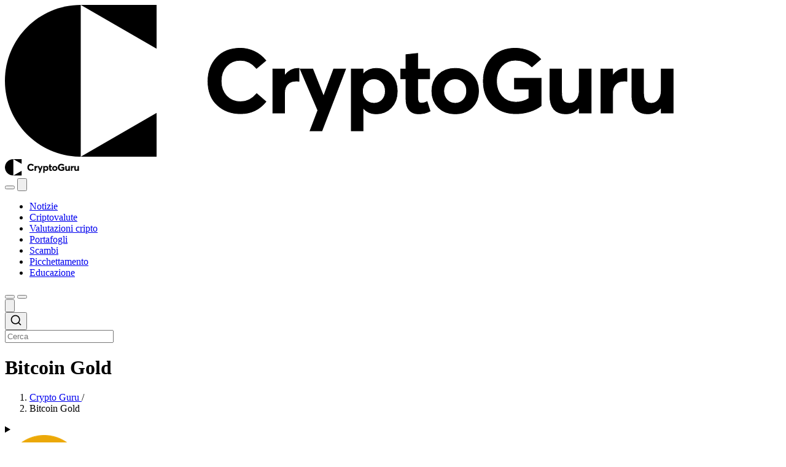

--- FILE ---
content_type: text/html; charset=UTF-8
request_url: https://cryptoguru.it/bitcoin-gold-btg/
body_size: 135787
content:

<!DOCTYPE html>
<html lang="it-IT" prefix="og: https://ogp.me/ns#">
<head>
<title>PrezzoBitcoin Gold e Grafici in Tempo Reale | BTG a USD</title>
    <meta charset="UTF-8">
    <meta http-equiv="X-UA-Compatible" content="IE=edge">
    <meta name="viewport" content="width=device-width, initial-scale=1.0">
    <!-- Google Tag Manager -->
    <script type="application/javascript">(function(w,d,s,l,i){w[l]=w[l]||[];w[l].push({'gtm.start':
                new Date().getTime(),event:'gtm.js'});var f=d.getElementsByTagName(s)[0],
            j=d.createElement(s),dl=l!='dataLayer'?'&l='+l:'';j.async=true;j.src=
            'https://www.googletagmanager.com/gtm.js?id='+i+dl;f.parentNode.insertBefore(j,f);
        })(window,document,'script','dataLayer', 'GTM-WRT47X9K');</script>

    <link rel="preconnect" href="https://media.affprojects.com">
    <link rel="preconnect" href="https://widget.affprojects.com">
    <link rel="preconnect" href="https://crg-live.affprojects.com/graphql/exchanges" crossorigin>
    <link rel="preconnect" href="https://gurugeo.netlify.app" crossorigin>
    
    <link rel="preload" href="https://gurugeo.netlify.app/api/location" as="fetch" crossorigin="anonymous" id="preload-location">
    <link rel="preload" href="https://cryptoguru.it/app/themes/new-theme/dist/nolazy.js" as="script" id="preload-nolazy">
    <link rel="preload" href="https://cryptoguru.it/app/plugins/crypto-currency-quotes/assets/js/ccq_script.js" as="script" id="preload-ccq-script">
    
    	<style>img:is([sizes="auto" i], [sizes^="auto," i]) { contain-intrinsic-size: 3000px 1500px }</style>
	<link rel="preload" href="https://cryptoguru.it/app/plugins/rate-my-post/public/css/fonts/ratemypost.ttf" type="font/ttf" as="font" crossorigin="anonymous">
<!-- Magic Schemas: Schema.org JSON-LD (Post ID: 16495) -->
<script type="application/ld+json">
{
    "@context": "https://schema.org",
    "@graph": [
        {
            "@type": "Article",
            "@id": "https://cryptoguru.it/bitcoin-gold-btg/",
            "headline": "Bitcoin Gold",
            "name": "Bitcoin Gold",
            "url": "https://cryptoguru.it/bitcoin-gold-btg/",
            "author": {
                "@id": "https://cryptoguru.it/bitcoin-gold-btg/#person"
            },
            "publisher": {
                "@id": "https://cryptoguru.it/bitcoin-gold-btg/#organization"
            },
            "datePublished": "2024-07-04T16:03:56+00:00",
            "dateModified": "2024-07-04T16:03:56+00:00",
            "mainEntityOfPage": {
                "@type": "WebPage",
                "@id": "https://cryptoguru.it/bitcoin-gold-btg/#webpage"
            },
            "description": "<!-- wp:paragraph --> <p>Bitcoin Gold (BTG)</p> <!-- /wp:paragraph -->",
            "inLanguage": "en-US"
        },
        {
            "@type": "WebPage",
            "@id": "https://cryptoguru.it/bitcoin-gold-btg/#webpage",
            "name": "Bitcoin Gold",
            "url": "https://cryptoguru.it/bitcoin-gold-btg/",
            "inLanguage": "it-IT",
            "isPartOf": {
                "@type": "WebSite",
                "name": "Crypto Guru",
                "url": "https://cryptoguru.it/wp"
            },
            "mainEntity": {
                "@id": "main-article"
            }
        },
        {
            "@type": "Person",
            "name": "Rahul Nambiampurath",
            "url": "https://rahulnambiampurath.com/",
            "description": "Rahul Nambiampurath is a digital marketer, blockchain journalist, and fintech content specialist from Kerala, India, known for his work in the crypto, DeFi, and NFT sectors. He holds an MBA in Finance and has contributed to leading crypto publications and projects since 2014.",
            "sameAs": [
                "https://rahulnambiampurath.com/",
                "https://cryptoguru.it/author/rahul/"
            ],
            "@id": "https://cryptoguru.it/bitcoin-gold-btg/#person",
            "worksFor": {
                "@id": "https://cryptoguru.it/bitcoin-gold-btg/#organization"
            },
            "address": "Kerala, India"
        },
        {
            "@type": "Organization",
            "name": "Crypto Guru",
            "url": "https://www.cryptoguru.global/en/",
            "@id": "https://cryptoguru.it/bitcoin-gold-btg/#organization",
            "description": "Crypto Guru is a London-based online trading platform established in 2021, offering services in cryptocurrencies, forex, stocks, CFDs, and other financial instruments. It operates globally but is unregulated and not authorized by major financial authorities.",
            "foundingDate": "2021",
            "address": "London, United Kingdom",
            "sameAs": "https://www.cryptoguru.global/en/"
        }
    ]
}
</script>
<!-- /Magic Schemas -->


<!-- Search Engine Optimization by Rank Math PRO - https://rankmath.com/ -->
<meta name="description" content="Prezzo Bitcoin Gold in tempo reale 1.41 USD, volume di scambi di 24 ore 1394.63 USD. Storia del prezzo BTG e grafici | BTG a USD."/>
<meta name="robots" content="follow, index, max-snippet:-1, max-video-preview:-1, max-image-preview:large"/>
<link rel="canonical" href="https://cryptoguru.it/bitcoin-gold-btg/" />
<meta property="og:locale" content="it_IT" />
<meta property="og:type" content="article" />
<meta property="og:title" content="PrezzoBitcoin Gold e Grafici in Tempo Reale | BTG a USD" />
<meta property="og:description" content="Prezzo Bitcoin Gold in tempo reale 1.41 USD, volume di scambi di 24 ore 1394.63 USD. Storia del prezzo BTG e grafici | BTG a USD." />
<meta property="og:url" content="https://cryptoguru.it/bitcoin-gold-btg/" />
<meta property="og:site_name" content="cryptoguru.it" />
<meta property="og:updated_time" content="2025-10-22T17:50:18+00:00" />
<meta property="article:published_time" content="2024-07-04T16:03:56+00:00" />
<meta property="article:modified_time" content="2025-10-22T17:50:18+00:00" />
<meta name="twitter:card" content="summary_large_image" />
<meta name="twitter:title" content="PrezzoBitcoin Gold e Grafici in Tempo Reale | BTG a USD" />
<meta name="twitter:description" content="Prezzo Bitcoin Gold in tempo reale 1.41 USD, volume di scambi di 24 ore 1394.63 USD. Storia del prezzo BTG e grafici | BTG a USD." />
<script type="application/ld+json" class="rank-math-schema-pro">{"@context":"https://schema.org","@graph":[{"@type":["Person","Organization"],"@id":"https://cryptoguru.it/#person","name":"cryptoguru.it"},{"@type":"WebSite","@id":"https://cryptoguru.it/#website","url":"https://cryptoguru.it","name":"cryptoguru.it","publisher":{"@id":"https://cryptoguru.it/#person"},"inLanguage":"it-IT"},{"@type":"WebPage","@id":"https://cryptoguru.it/bitcoin-gold-btg/#webpage","url":"https://cryptoguru.it/bitcoin-gold-btg/","name":"PrezzoBitcoin Gold e Grafici in Tempo Reale | BTG a USD","datePublished":"2024-07-04T16:03:56+00:00","dateModified":"2025-10-22T17:50:18+00:00","isPartOf":{"@id":"https://cryptoguru.it/#website"},"inLanguage":"it-IT"},{"@type":"Person","@id":"https://cryptoguru.it/author/rahul/","name":"Rahul Nambiampurath","url":"https://cryptoguru.it/author/rahul/","image":{"@type":"ImageObject","@id":"https://secure.gravatar.com/avatar/4bd7c568ca674dcd54d9970fe4e029895d1fa79ea5a3e8185f449c75caec74cb?s=96&amp;d=mm&amp;r=g","url":"https://secure.gravatar.com/avatar/4bd7c568ca674dcd54d9970fe4e029895d1fa79ea5a3e8185f449c75caec74cb?s=96&amp;d=mm&amp;r=g","caption":"Rahul Nambiampurath","inLanguage":"it-IT"}},{"@type":"Article","headline":"PrezzoBitcoin Gold e Grafici in Tempo Reale | BTG a USD","datePublished":"2024-07-04T16:03:56+00:00","dateModified":"2025-10-22T17:50:18+00:00","author":{"@id":"https://cryptoguru.it/author/rahul/","name":"Rahul Nambiampurath"},"publisher":{"@id":"https://cryptoguru.it/#person"},"description":"Prezzo Bitcoin Gold in tempo reale 1.41 USD, volume di scambi di 24 ore 1394.63 USD. Storia del prezzo BTG e grafici | BTG a USD.","name":"PrezzoBitcoin Gold e Grafici in Tempo Reale | BTG a USD","@id":"https://cryptoguru.it/bitcoin-gold-btg/#richSnippet","isPartOf":{"@id":"https://cryptoguru.it/bitcoin-gold-btg/#webpage"},"inLanguage":"it-IT","mainEntityOfPage":{"@id":"https://cryptoguru.it/bitcoin-gold-btg/#webpage"}}]}</script>
<!-- /Rank Math WordPress SEO plugin -->

<link rel='dns-prefetch' href='//code.highcharts.com' />
<link rel='stylesheet' id='gsf-pros-cons-style-css' href='https://cryptoguru.it/app/plugins/guru-shortcodes-full/public/css/pros-cons-block.css?ver=2.0.42' type='text/css' media='all' />
<link rel='stylesheet' id='ccq-custom-styles-css' href='https://cryptoguru.it/app/plugins/crypto-currency-quotes/assets/css/ccq_style.css?ver=6.8.3' type='text/css' media='all' />
<link rel='stylesheet' id='gutenberg-notices-block-editor-css' href='https://cryptoguru.it/app/plugins/guru-highlight-block/highlight.css?ver=6.8.3' type='text/css' media='all' />
<link rel='stylesheet' id='rate-my-post-css' href='https://cryptoguru.it/app/plugins/rate-my-post/public/css/rate-my-post.css?ver=3.4.5' type='text/css' media='all' />
<link rel='stylesheet' id='styles-css' href='https://cryptoguru.it/app/themes/new-theme/../crypto-news-theme/style.css?ver=6.8.3' type='text/css' media='all' />
<link rel='stylesheet' id='main-css' href='https://cryptoguru.it/app/themes/new-theme/dist/main.css?ver=2026-01-19-12-26-42' type='text/css' media='all' />
<style id='rocket-lazyload-inline-css' type='text/css'>
.rll-youtube-player{position:relative;padding-bottom:56.23%;height:0;overflow:hidden;max-width:100%;}.rll-youtube-player:focus-within{outline: 2px solid currentColor;outline-offset: 5px;}.rll-youtube-player iframe{position:absolute;top:0;left:0;width:100%;height:100%;z-index:100;background:0 0}.rll-youtube-player img{bottom:0;display:block;left:0;margin:auto;max-width:100%;width:100%;position:absolute;right:0;top:0;border:none;height:auto;-webkit-transition:.4s all;-moz-transition:.4s all;transition:.4s all}.rll-youtube-player img:hover{-webkit-filter:brightness(75%)}.rll-youtube-player .play{height:100%;width:100%;left:0;top:0;position:absolute;background:url(https://cryptoguru.it/app/plugins/wp-rocket/assets/img/youtube.png) no-repeat center;background-color: transparent !important;cursor:pointer;border:none;}
</style>
<script type="text/javascript" src="https://cryptoguru.it/wp/wp-includes/js/dist/dom-ready.min.js?ver=f77871ff7694fffea381" id="wp-dom-ready-js"></script>
<script type="text/javascript" src="https://cryptoguru.it/wp/wp-includes/js/dist/hooks.min.js?ver=4d63a3d491d11ffd8ac6" id="wp-hooks-js"></script>
<script type="text/javascript" src="https://cryptoguru.it/wp/wp-includes/js/dist/i18n.min.js?ver=5e580eb46a90c2b997e6" id="wp-i18n-js"></script>
<script type="text/javascript" id="wp-i18n-js-after">
/* <![CDATA[ */
wp.i18n.setLocaleData( { 'text direction\u0004ltr': [ 'ltr' ] } );
/* ]]> */
</script>
<script type="text/javascript" id="wp-a11y-js-translations">
/* <![CDATA[ */
( function( domain, translations ) {
	var localeData = translations.locale_data[ domain ] || translations.locale_data.messages;
	localeData[""].domain = domain;
	wp.i18n.setLocaleData( localeData, domain );
} )( "default", {"translation-revision-date":"2025-11-21 12:08:40+0000","generator":"GlotPress\/4.0.3","domain":"messages","locale_data":{"messages":{"":{"domain":"messages","plural-forms":"nplurals=2; plural=n != 1;","lang":"it"},"Notifications":["Notifiche"]}},"comment":{"reference":"wp-includes\/js\/dist\/a11y.js"}} );
/* ]]> */
</script>
<script type="text/javascript" src="https://cryptoguru.it/wp/wp-includes/js/dist/a11y.min.js?ver=3156534cc54473497e14" id="wp-a11y-js"></script>
<script type="text/javascript" src="https://cryptoguru.it/wp/wp-includes/js/dist/vendor/react.min.js?ver=18.3.1.1" id="react-js"></script>
<script type="text/javascript" src="https://cryptoguru.it/wp/wp-includes/js/dist/vendor/react-jsx-runtime.min.js?ver=18.3.1" id="react-jsx-runtime-js"></script>
<script type="text/javascript" src="https://cryptoguru.it/wp/wp-includes/js/dist/deprecated.min.js?ver=e1f84915c5e8ae38964c" id="wp-deprecated-js"></script>
<script type="text/javascript" src="https://cryptoguru.it/wp/wp-includes/js/dist/dom.min.js?ver=80bd57c84b45cf04f4ce" id="wp-dom-js"></script>
<script type="text/javascript" src="https://cryptoguru.it/wp/wp-includes/js/dist/vendor/react-dom.min.js?ver=18.3.1.1" id="react-dom-js"></script>
<script type="text/javascript" src="https://cryptoguru.it/wp/wp-includes/js/dist/escape-html.min.js?ver=6561a406d2d232a6fbd2" id="wp-escape-html-js"></script>
<script type="text/javascript" src="https://cryptoguru.it/wp/wp-includes/js/dist/element.min.js?ver=a4eeeadd23c0d7ab1d2d" id="wp-element-js"></script>
<script type="text/javascript" src="https://cryptoguru.it/wp/wp-includes/js/dist/is-shallow-equal.min.js?ver=e0f9f1d78d83f5196979" id="wp-is-shallow-equal-js"></script>
<script type="text/javascript" id="wp-keycodes-js-translations">
/* <![CDATA[ */
( function( domain, translations ) {
	var localeData = translations.locale_data[ domain ] || translations.locale_data.messages;
	localeData[""].domain = domain;
	wp.i18n.setLocaleData( localeData, domain );
} )( "default", {"translation-revision-date":"2025-11-21 12:08:40+0000","generator":"GlotPress\/4.0.3","domain":"messages","locale_data":{"messages":{"":{"domain":"messages","plural-forms":"nplurals=2; plural=n != 1;","lang":"it"},"Comma":["Virgola"],"Period":["Punto"],"Backtick":["Accento grave"],"Tilde":["Tilde"]}},"comment":{"reference":"wp-includes\/js\/dist\/keycodes.js"}} );
/* ]]> */
</script>
<script type="text/javascript" src="https://cryptoguru.it/wp/wp-includes/js/dist/keycodes.min.js?ver=034ff647a54b018581d3" id="wp-keycodes-js"></script>
<script type="text/javascript" src="https://cryptoguru.it/wp/wp-includes/js/dist/priority-queue.min.js?ver=9c21c957c7e50ffdbf48" id="wp-priority-queue-js"></script>
<script type="text/javascript" src="https://cryptoguru.it/wp/wp-includes/js/dist/compose.min.js?ver=84bcf832a5c99203f3db" id="wp-compose-js"></script>
<script type="text/javascript" src="https://cryptoguru.it/wp/wp-includes/js/dist/private-apis.min.js?ver=0f8478f1ba7e0eea562b" id="wp-private-apis-js"></script>
<script type="text/javascript" src="https://cryptoguru.it/wp/wp-includes/js/dist/redux-routine.min.js?ver=8bb92d45458b29590f53" id="wp-redux-routine-js"></script>
<script type="text/javascript" src="https://cryptoguru.it/wp/wp-includes/js/dist/data.min.js?ver=fe6c4835cd00e12493c3" id="wp-data-js"></script>
<script type="text/javascript" id="wp-data-js-after">
/* <![CDATA[ */
( function() {
	var userId = 0;
	var storageKey = "WP_DATA_USER_" + userId;
	wp.data
		.use( wp.data.plugins.persistence, { storageKey: storageKey } );
} )();
/* ]]> */
</script>
<script type="text/javascript" id="wp-rich-text-js-translations">
/* <![CDATA[ */
( function( domain, translations ) {
	var localeData = translations.locale_data[ domain ] || translations.locale_data.messages;
	localeData[""].domain = domain;
	wp.i18n.setLocaleData( localeData, domain );
} )( "default", {"translation-revision-date":"2025-11-21 12:08:40+0000","generator":"GlotPress\/4.0.3","domain":"messages","locale_data":{"messages":{"":{"domain":"messages","plural-forms":"nplurals=2; plural=n != 1;","lang":"it"},"%s removed.":["%s eliminato."],"%s applied.":["%s applicato."]}},"comment":{"reference":"wp-includes\/js\/dist\/rich-text.js"}} );
/* ]]> */
</script>
<script type="text/javascript" src="https://cryptoguru.it/wp/wp-includes/js/dist/rich-text.min.js?ver=74178fc8c4d67d66f1a8" id="wp-rich-text-js"></script>
<script type="text/javascript" src="https://cryptoguru.it/wp/wp-includes/js/dist/vendor/wp-polyfill.min.js?ver=3.15.0" id="wp-polyfill-js"></script>
<script type="text/javascript" src="https://cryptoguru.it/wp/wp-includes/js/dist/url.min.js?ver=c2964167dfe2477c14ea" id="wp-url-js"></script>
<script type="text/javascript" id="wp-api-fetch-js-translations">
/* <![CDATA[ */
( function( domain, translations ) {
	var localeData = translations.locale_data[ domain ] || translations.locale_data.messages;
	localeData[""].domain = domain;
	wp.i18n.setLocaleData( localeData, domain );
} )( "default", {"translation-revision-date":"2025-11-21 12:08:40+0000","generator":"GlotPress\/4.0.3","domain":"messages","locale_data":{"messages":{"":{"domain":"messages","plural-forms":"nplurals=2; plural=n != 1;","lang":"it"},"An unknown error occurred.":["Si \u00e8 verificato un errore sconosciuto."],"The response is not a valid JSON response.":["La risposta non \u00e8 una risposta JSON valida."],"Media upload failed. If this is a photo or a large image, please scale it down and try again.":["Caricamento dei media fallito. Se si tratta di una foto oppure di un'immagine grande, ridimensionala e riprova."],"You are probably offline.":["Sei probabilmente offline."]}},"comment":{"reference":"wp-includes\/js\/dist\/api-fetch.js"}} );
/* ]]> */
</script>
<script type="text/javascript" src="https://cryptoguru.it/wp/wp-includes/js/dist/api-fetch.min.js?ver=3623a576c78df404ff20" id="wp-api-fetch-js"></script>
<script type="text/javascript" id="wp-api-fetch-js-after">
/* <![CDATA[ */
wp.apiFetch.use( wp.apiFetch.createRootURLMiddleware( "https://cryptoguru.it/wp-json/" ) );
wp.apiFetch.nonceMiddleware = wp.apiFetch.createNonceMiddleware( "86f254e1f5" );
wp.apiFetch.use( wp.apiFetch.nonceMiddleware );
wp.apiFetch.use( wp.apiFetch.mediaUploadMiddleware );
wp.apiFetch.nonceEndpoint = "https://cryptoguru.it/wp/wp-admin/admin-ajax.php?action=rest-nonce";
/* ]]> */
</script>
<script type="text/javascript" src="https://cryptoguru.it/wp/wp-includes/js/dist/blob.min.js?ver=9113eed771d446f4a556" id="wp-blob-js"></script>
<script type="text/javascript" src="https://cryptoguru.it/wp/wp-includes/js/dist/block-serialization-default-parser.min.js?ver=14d44daebf663d05d330" id="wp-block-serialization-default-parser-js"></script>
<script type="text/javascript" src="https://cryptoguru.it/wp/wp-includes/js/dist/autop.min.js?ver=9fb50649848277dd318d" id="wp-autop-js"></script>
<script type="text/javascript" src="https://cryptoguru.it/wp/wp-includes/js/dist/html-entities.min.js?ver=2cd3358363e0675638fb" id="wp-html-entities-js"></script>
<script type="text/javascript" src="https://cryptoguru.it/wp/wp-includes/js/dist/shortcode.min.js?ver=b7747eee0efafd2f0c3b" id="wp-shortcode-js"></script>
<script type="text/javascript" src="https://cryptoguru.it/wp/wp-includes/js/dist/warning.min.js?ver=ed7c8b0940914f4fe44b" id="wp-warning-js"></script>
<script type="text/javascript" id="wp-blocks-js-translations">
/* <![CDATA[ */
( function( domain, translations ) {
	var localeData = translations.locale_data[ domain ] || translations.locale_data.messages;
	localeData[""].domain = domain;
	wp.i18n.setLocaleData( localeData, domain );
} )( "default", {"translation-revision-date":"2025-11-21 12:08:40+0000","generator":"GlotPress\/4.0.3","domain":"messages","locale_data":{"messages":{"":{"domain":"messages","plural-forms":"nplurals=2; plural=n != 1;","lang":"it"},"Text":["Testo"],"Embeds":["Incorporamenti"],"Reusable blocks":["Blocchi riutilizzabili"],"%1$s Block. Row %2$d. %3$s":["Blocco %1$s. Riga %2$d. %3$s"],"%1$s Block. Column %2$d. %3$s":["Blocco %1$s. Colonna %2$d. %3$s"],"%1$s Block. Column %2$d":["Blocco %1$s. Colonna %2$d"],"%1$s Block. %2$s":["Blocco %1$s. %2$s"],"%s Block":["Blocco %s"],"Design":["Design"],"%1$s Block. Row %2$d":["Blocco %1$s. Riga %2$d"],"Theme":["Tema"],"Media":["Media"],"Widgets":["Widget"]}},"comment":{"reference":"wp-includes\/js\/dist\/blocks.js"}} );
/* ]]> */
</script>
<script type="text/javascript" src="https://cryptoguru.it/wp/wp-includes/js/dist/blocks.min.js?ver=84530c06a3c62815b497" id="wp-blocks-js"></script>
<script type="text/javascript" src="https://cryptoguru.it/wp/wp-includes/js/dist/vendor/moment.min.js?ver=2.30.1" id="moment-js"></script>
<script type="text/javascript" id="moment-js-after">
/* <![CDATA[ */
moment.updateLocale( 'it_IT', {"months":["Gennaio","Febbraio","Marzo","Aprile","Maggio","Giugno","Luglio","Agosto","Settembre","Ottobre","Novembre","Dicembre"],"monthsShort":["Gen","Feb","Mar","Apr","Mag","Giu","Lug","Ago","Set","Ott","Nov","Dic"],"weekdays":["domenica","luned\u00ec","marted\u00ec","mercoled\u00ec","gioved\u00ec","venerd\u00ec","sabato"],"weekdaysShort":["Dom","Lun","Mar","Mer","Gio","Ven","Sab"],"week":{"dow":1},"longDateFormat":{"LT":"g:i a","LTS":null,"L":null,"LL":"F j, Y","LLL":"j F Y G:i","LLLL":null}} );
/* ]]> */
</script>
<script type="text/javascript" src="https://cryptoguru.it/wp/wp-includes/js/dist/date.min.js?ver=85ff222add187a4e358f" id="wp-date-js"></script>
<script type="text/javascript" id="wp-date-js-after">
/* <![CDATA[ */
wp.date.setSettings( {"l10n":{"locale":"it_IT","months":["Gennaio","Febbraio","Marzo","Aprile","Maggio","Giugno","Luglio","Agosto","Settembre","Ottobre","Novembre","Dicembre"],"monthsShort":["Gen","Feb","Mar","Apr","Mag","Giu","Lug","Ago","Set","Ott","Nov","Dic"],"weekdays":["domenica","luned\u00ec","marted\u00ec","mercoled\u00ec","gioved\u00ec","venerd\u00ec","sabato"],"weekdaysShort":["Dom","Lun","Mar","Mer","Gio","Ven","Sab"],"meridiem":{"am":"am","pm":"pm","AM":"AM","PM":"PM"},"relative":{"future":"%s da ora","past":"%s fa","s":"un secondo","ss":"%d secondi","m":"un minuto","mm":"%d minuti","h":"un'ora","hh":"%d ore","d":"un giorno","dd":"%d giorni","M":"un mese","MM":"%d mesi","y":"un anno","yy":"%d anni"},"startOfWeek":1},"formats":{"time":"g:i a","date":"F j, Y","datetime":"j F Y G:i","datetimeAbbreviated":"j M Y H:i"},"timezone":{"offset":0,"offsetFormatted":"0","string":"","abbr":""}} );
/* ]]> */
</script>
<script type="text/javascript" src="https://cryptoguru.it/wp/wp-includes/js/dist/primitives.min.js?ver=aef2543ab60c8c9bb609" id="wp-primitives-js"></script>
<script type="text/javascript" id="wp-components-js-translations">
/* <![CDATA[ */
( function( domain, translations ) {
	var localeData = translations.locale_data[ domain ] || translations.locale_data.messages;
	localeData[""].domain = domain;
	wp.i18n.setLocaleData( localeData, domain );
} )( "default", {"translation-revision-date":"2025-11-21 12:08:40+0000","generator":"GlotPress\/4.0.3","domain":"messages","locale_data":{"messages":{"":{"domain":"messages","plural-forms":"nplurals=2; plural=n != 1;","lang":"it"},"Font size":["Dimensione del font"],"Type":["Tipo"],"Custom":["Personalizzato"],"Mixed":["Misto"],"Item selected.":["Elemento selezionato."],"Hours":["Ore"],"%d result found, use up and down arrow keys to navigate.":["%d risultato trovato, utilizza i tasti freccia su e gi\u00f9 per navigare.","%d risultati trovati, utilizza i tasti freccia su e gi\u00f9 per navigare."],"No results.":["Nessun risultato."],"Custom color picker":["Selettore colore personalizzato"],"Color code: %s":["Codice colore: %s"],"Minutes":["Minuti"],"Add item":["Aggiungi elemento"],"Item added.":["Elemento aggiunto."],"Item removed.":["Termine rimosso."],"Remove item":["Rimuovi elemento"],"%1$s (%2$s of %3$s)":["%1$s (%2$s di %3$s)"],"Dismiss this notice":["Ignora questo avviso"],"Order by":["Ordina per"],"Reset":["Reimposta"],"Newest to oldest":["Dal pi\u00f9 recente al meno recente"],"Oldest to newest":["Dal meno recente al pi\u00f9 recente"],"A \u2192 Z":["A \u27f6 Z"],"Z \u2192 A":["Z \u27f6 A"],"Category":["Categoria"],"Number of items":["Numero di elementi"],"%d result found.":["%d risultato trovato.","%d risultati trovati."],"Separate with commas, spaces, or the Enter key.":["Separa con virgole, con spazi o premendo il tasto Invio."],"Separate with commas or the Enter key.":["Separa con virgole o premendo il tasto Invio."],"Angle":["Angolo"],"Extra Large":["Molto grande"],"Use your left or right arrow keys or drag and drop with the mouse to change the gradient position. Press the button to change the color or remove the control point.":["Utilizza i tasti freccia sinistra o destra o trascina e rilascia con il mouse per modificare la posizione del gradiente. Premi il pulsante per cambiare il colore o rimuovere il punto di controllo."],"Remove Control Point":["Rimuovi punto di controllo"],"Gradient code: %s":["Codice gradiente: %s"],"Gradient: %s":["Gradiente: %s"],"Guide controls":["Controlli della guida"],"Page %1$d of %2$d":["Pagina %1$d di %2$d"],"Finish":["Finito"],"Solid":["Tinta unita"],"Top Center":["In alto al centro"],"Center Left":["Centrale a sinistra"],"Center Right":["Centrale a destra"],"Bottom Center":["In basso al centro"],"Alignment Matrix Control":["Controllo allineamento matrice"],"Box Control":["Controllo del box"],"Reset search":["Reimposta la ricerca"],"Color name":["Nome colore"],"Coordinated Universal Time":["Tempo coordinato universale"],"Media preview":["Anteprima media"],"Linear":["Lineare"],"Radial":["Radiale"],"Select unit":["Seleziona unit\u00e0"],"Search in %s":["Cerca in %s"],"Close search":["Chiudi ricerca"],"Percentage (%)":["Percentuale (%)"],"Pixels (px)":["Pixel (px)"],"Relative to parent font size (em)":["Relativo alla dimensione del font genitore (em)"],"Relative to root font size (rem)":["Relativo alla dimensione del font principale (rem)"],"Viewport width (vw)":["Larghezza della finestra (vw)"],"Viewport height (vh)":["Altezza della finestra (vh)"],"Dashed":["Tratteggiato"],"Dotted":["Punteggiato"],"Border width":["Spessore del bordo"],"Percent (%)":["Percentuale (%)"],"Viewport smallest dimension (vmin)":["Dimensione minima del viewport (vmin)"],"Viewport largest dimension (vmax)":["Dimensione massima del viewport (vmax)"],"Width of the zero (0) character (ch)":["Larghezza del carattere zero (0) (ch)"],"x-height of the font (ex)":["altezza della x del font (ex)"],"Centimeters (cm)":["Centimetri (cm)"],"Millimeters (mm)":["Millimetri (mm)"],"Inches (in)":["Pollici (in)"],"Picas (pc)":["Pica (pc)"],"Points (pt)":["Punti (pt)"],"Relative to parent font size (em)\u0004ems":["em"],"Relative to root font size (rem)\u0004rems":["rem"],"%1$s. There is %2$d event":["%1$s. C'\u00e8 %2$d evento","%1$s. Ci sono %2$d eventi"],"Duotone code: %s":["Codice bicromia: %s"],"Duotone: %s":["Bicromia: %s"],"Shadows":["Ombre"],"Invalid item":["Elemento non valido"],"Hex color":["Colore esadecimale (Hex)"],"Color format":["Formato colore"],"Color %s":["Colore %s"],"Gradient name":["Nome del gradiente"],"Add gradient":["Aggiungi gradiente"],"Add color":["Aggiungi colore"],"Gradient options":["Opzioni del gradiente"],"Color options":["Opzioni colore"],"Remove all gradients":["Rimuovi tutti i gradienti"],"Remove all colors":["Rimuovi tutti i colori"],"Reset gradient":["Reimposta il gradiente"],"Reset colors":["Reimposta i colori"],"Currently selected: %s":["Attualmente selezionato: %s"],"Size of a UI element\u0004None":["Nessuno"],"Size of a UI element\u0004Small":["Piccolo"],"Size of a UI element\u0004Medium":["Medio"],"Size of a UI element\u0004Large":["Grande"],"Size of a UI element\u0004Extra Large":["Molto grande"],"Highlights":["In evidenza"],"Currently selected font size: %s":["Dimensione font attualmente selezionata: %s"],"Use size preset":["Utilizza le dimensioni preimpostate"],"Set custom size":["Imposta dimensione personalizzata"],"Search %s":["Cerca %s"],"Reset %s":["Reimposta %s"],"Hide and reset %s":["Nascondi e reimposta %s"],"Button label to reveal tool panel options\u0004%s options":["Opzioni %s"],"Reset all":["Reimposta tutto"],"Unlink sides":["Scollega i lati"],"Link sides":["Collega i lati"],"Custom color picker. The currently selected color is called \"%1$s\" and has a value of \"%2$s\".":["Selettore colore personalizzato. Il colore attualmente selezionato si chiama \"%1$s\" ed ha un valore di \"%2$s\"."],"Border color and style picker.":["Selettore colore e stile del bordo."],"Border color picker.":["Selettore colore bordo."],"Top border":["Bordo superiore"],"Left border":["Bordo sinistro"],"Right border":["Bordo destro"],"Bottom border":["Bordo inferiore"],"All sides":["Tutti i lati"],"Loading \u2026":["Caricamento..."],"Border color and style picker":["Selettore colore e stile del bordo"],"View previous month":["Visualizza il mese precedente"],"View next month":["Visualizza il mese successivo"],"%1$s. Selected. There is %2$d event":["%1$s selezionato. C'\u00e8 %2$d evento","%1$s selezionato. Ci sono %2$d eventi"],"%1$s. Selected":["%1$s. Selezionato"],"Unset":["Non impostato"],"S":["S"],"M":["M"],"L":["L"],"XL":["XL"],"XXL":["XXL"],"%s reset to default":["Reimposta %s al valore predefinito"],"%s hidden and reset to default":["Reimposta %s al valore predefinito e nascondi"],"%s is now visible":["%s \u00e8 ora visibile"],"All options are currently hidden":["Tutte le opzioni sono attualmente nascoste"],"All options reset":["Reimposta tutte le opzioni"],"Increment":["Incremento"],"Decrement":["Diminuzione"],"Show details":["Mostra dettagli"],"Extra Extra Large":["Grandissimo"],"Initial %d result loaded. Type to filter all available results. Use up and down arrow keys to navigate.":["%d risultato iniziale caricato. Digita per filtrare tutti i risultati disponibili. Utilizza i tasti freccia su e gi\u00f9 per navigare.","%d risultati iniziali caricati. Digita per filtrare tutti i risultati disponibili. Utilizza i tasti freccia su e gi\u00f9 per navigare."],"Scrollable section":["Sezione scorrevole"],"Focal point left position":["Posizione a sinistra del punto focale"],"Focal point top position":["Posizione in alto del punto focale"],"Warning notice":["Avviso di avvertimento"],"Information notice":["Avviso informativo"],"Error notice":["Avviso di errore"],"Notice":["Avviso"],"No color selected":["Nessun colore selezionato"],"Small viewport width (svw)":["Larghezza del viewport piccolo (svw)"],"Small viewport height (svh)":["Altezza del viewport piccolo (svh)"],"Viewport smallest size in the inline direction (svi)":["Dimensione minima del viewport nella direzione in linea (svi)"],"Small viewport width or height (svi)":["Larghezza o altezza del viewport piccolo (svi)"],"Viewport smallest size in the block direction (svb)":["Dimensione minima del viewport nella direzione del blocco (svb)"],"Small viewport width or height (svb)":["Larghezza o altezza del viewport piccolo (svb)"],"Small viewport smallest dimension (svmin)":["Dimensione minima del viewport piccolo (svmin)"],"Large viewport width (lvw)":["Larghezza del viewport grande (lvw)"],"Large viewport height (lvh)":["Altezza del viewport grande (lvh)"],"Large viewport width or height (lvi)":["Larghezza o altezza del viewport grande (lvi)"],"Large viewport width or height (lvb)":["Larghezza o altezza del viewport grande (lvb)"],"Large viewport smallest dimension (lvmin)":["Dimensione minima del viewport grande (lvmin)"],"Dynamic viewport width (dvw)":["Larghezza del viewport dinamico (dvw)"],"Dynamic viewport height (dvh)":["Altezza del viewport dinamico (dvh)"],"Dynamic viewport width or height (dvi)":["Larghezza o altezza viewport dinamico (dvi)"],"Dynamic viewport width or height (dvb)":["Larghezza o altezza viewport dinamico (dvb)"],"Dynamic viewport smallest dimension (dvmin)":["Dimensione minima del viewport dinamico (dvmin)"],"Dynamic viewport largest dimension (dvmax)":["Dimensione massima del viewport dinamico (dvmax)"],"Small viewport largest dimension (svmax)":["Dimensione massima del viewport piccolo (svmax)"],"Large viewport largest dimension (lvmax)":["Dimensione massima del viewport grande (lvmax)"],"Top side":["Lato superiore"],"Bottom side":["Lato inferiore"],"Left side":["Lato sinistro"],"Right side":["Lato destro"],"Top and bottom sides":["Lati superiore e inferiore"],"Left and right sides":["Lato destro e sinistro"],"Edit: %s":["Modifica: %s"],"categories\u0004All":["Tutte"],"authors\u0004All":["Tutti"],"Remove color: %s":["Rimuovi colore: %s"],"No items found":["Nessun elemento trovato"],"Select an item":["Seleziona un elemento"],"Select AM or PM":["Seleziona AM o PM"],"%s items selected":["%s elementi selezionati"],"Border color and style picker. The currently selected color is called \"%1$s\" and has a value of \"%2$s\". The currently selected style is \"%3$s\".":["Selettore colore e dello stile del bordo. Il colore attualmente selezionato si chiama \u201c%1$s\u201d e ha un valore di \u201c%2$s\u201d. Lo stile attualmente selezionato \u00e8 \u201c%3$s\u201d."],"Border color and style picker. The currently selected color is called \"%1$s\" and has a value of \"%2$s\".":["Selettore colore e dello stile del bordo. Il colore attualmente selezionato si chiama \u201c%1$s\u201d e ha un valore di \u201c%2$s\u201d."],"Border color and style picker. The currently selected color has a value of \"%1$s\". The currently selected style is \"%2$s\".":["Selettore colore e dello stile del bordo. Il colore attualmente selezionato ha il valore \u201c%1$s\u201d. Lo stile attualmente selezionato \u00e8 \u201c%2$s\u201d."],"Border color and style picker. The currently selected color has a value of \"%s\".":["Selettore colore e stile del bordo. Il colore attualmente selezionato ha il valore \u201c%s\u201d."],"Border color picker. The currently selected color is called \"%1$s\" and has a value of \"%2$s\".":["Selettore colore del bordo. Il colore attualmente selezionato si chiama \u201c%1$s\u201d e ha un valore di \u201c%2$s\u201d."],"Border color picker. The currently selected color has a value of \"%s\".":["Selettore colore del bordo. Il colore attualmente selezionato ha il valore \u201c%s\u201d."],"input control\u0004Show %s":["Mostra %s"],"Gradient control point at position %1$s%% with color code %2$s.":["Punto di controllo del gradiente alla posizione %1$s%% con codice colore %2$s."],"None":["Nessuna"],"Size":["Dimensione"],"Calendar":["Calendario"],"Clear":["Pulisci"],"Drop files to upload":["Trascina file per caricare"],"Custom Size":["Dimensioni personalizzate"],"Previous":["Precedente"],"Copied!":["Copiato!"],"Author":["Autore"],"Categories":["Categorie"],"Done":["Fatto"],"Cancel":["Annulla"],"Left":["Sinistra"],"Center":["Centro"],"Medium":["Medio"],"OK":["OK"],"Search":["Cerca"],"Close":["Chiudi"],"Default":["Predefinito"],"No results found.":["Nessun risultato trovato."],"January":["Gennaio"],"February":["Febbraio"],"March":["Marzo"],"April":["Aprile"],"May":["Maggio"],"June":["Giugno"],"July":["Luglio"],"August":["Agosto"],"September":["Settembre"],"October":["Ottobre"],"November":["Novembre"],"December":["Dicembre"],"Copy":["Copia"],"Top":["Alto"],"Top Left":["In alto a sinistra"],"Top Right":["In alto a destra"],"Bottom Left":["In basso a sinistra"],"Bottom Right":["In basso a destra"],"AM":["AM"],"PM":["PM"],"Next":["Prossimo"],"Large":["Grande"],"Style":["Stile"],"Back":["Indietro"],"Year":["Anno"],"Date":["Data"],"Month":["Mese"],"Day":["Giorno"],"Time":["Ora"],"(opens in a new tab)":["(si apre in una nuova scheda)"],"Small":["Piccolo"]}},"comment":{"reference":"wp-includes\/js\/dist\/components.js"}} );
/* ]]> */
</script>
<script type="text/javascript" src="https://cryptoguru.it/wp/wp-includes/js/dist/components.min.js?ver=865f2ec3b5f5195705e0" id="wp-components-js"></script>
<script type="text/javascript" src="https://cryptoguru.it/wp/wp-includes/js/dist/keyboard-shortcuts.min.js?ver=32686e58e84193ce808b" id="wp-keyboard-shortcuts-js"></script>
<script type="text/javascript" id="wp-commands-js-translations">
/* <![CDATA[ */
( function( domain, translations ) {
	var localeData = translations.locale_data[ domain ] || translations.locale_data.messages;
	localeData[""].domain = domain;
	wp.i18n.setLocaleData( localeData, domain );
} )( "default", {"translation-revision-date":"2025-11-21 12:08:40+0000","generator":"GlotPress\/4.0.3","domain":"messages","locale_data":{"messages":{"":{"domain":"messages","plural-forms":"nplurals=2; plural=n != 1;","lang":"it"},"Open the command palette.":["Apri la palette dei comandi."],"Command palette":["Palette dei comandi"],"Command suggestions":["Suggerimenti di comandi"],"Search commands and settings":["Cerca nei comandi e nelle impostazioni"],"No results found.":["Nessun risultato trovato."]}},"comment":{"reference":"wp-includes\/js\/dist\/commands.js"}} );
/* ]]> */
</script>
<script type="text/javascript" src="https://cryptoguru.it/wp/wp-includes/js/dist/commands.min.js?ver=14ee29ad1743be844b11" id="wp-commands-js"></script>
<script type="text/javascript" src="https://cryptoguru.it/wp/wp-includes/js/dist/notices.min.js?ver=673a68a7ac2f556ed50b" id="wp-notices-js"></script>
<script type="text/javascript" src="https://cryptoguru.it/wp/wp-includes/js/dist/preferences-persistence.min.js?ver=9307a8c9e3254140a223" id="wp-preferences-persistence-js"></script>
<script type="text/javascript" id="wp-preferences-js-translations">
/* <![CDATA[ */
( function( domain, translations ) {
	var localeData = translations.locale_data[ domain ] || translations.locale_data.messages;
	localeData[""].domain = domain;
	wp.i18n.setLocaleData( localeData, domain );
} )( "default", {"translation-revision-date":"2025-11-21 12:08:40+0000","generator":"GlotPress\/4.0.3","domain":"messages","locale_data":{"messages":{"":{"domain":"messages","plural-forms":"nplurals=2; plural=n != 1;","lang":"it"},"Preference deactivated - %s":["Preferenza disattivata - %s"],"Preference activated - %s":["Preferenza attivata - %s"],"Preferences":["Preferenze"],"Back":["Indietro"]}},"comment":{"reference":"wp-includes\/js\/dist\/preferences.js"}} );
/* ]]> */
</script>
<script type="text/javascript" src="https://cryptoguru.it/wp/wp-includes/js/dist/preferences.min.js?ver=4aa23582b858c882a887" id="wp-preferences-js"></script>
<script type="text/javascript" id="wp-preferences-js-after">
/* <![CDATA[ */
( function() {
				var serverData = false;
				var userId = "0";
				var persistenceLayer = wp.preferencesPersistence.__unstableCreatePersistenceLayer( serverData, userId );
				var preferencesStore = wp.preferences.store;
				wp.data.dispatch( preferencesStore ).setPersistenceLayer( persistenceLayer );
			} ) ();
/* ]]> */
</script>
<script type="text/javascript" src="https://cryptoguru.it/wp/wp-includes/js/dist/style-engine.min.js?ver=08cc10e9532531e22456" id="wp-style-engine-js"></script>
<script type="text/javascript" src="https://cryptoguru.it/wp/wp-includes/js/dist/token-list.min.js?ver=3b5f5dcfde830ecef24f" id="wp-token-list-js"></script>
<script type="text/javascript" id="wp-block-editor-js-translations">
/* <![CDATA[ */
( function( domain, translations ) {
	var localeData = translations.locale_data[ domain ] || translations.locale_data.messages;
	localeData[""].domain = domain;
	wp.i18n.setLocaleData( localeData, domain );
} )( "default", {"translation-revision-date":"2025-11-21 12:08:40+0000","generator":"GlotPress\/4.0.3","domain":"messages","locale_data":{"messages":{"":{"domain":"messages","plural-forms":"nplurals=2; plural=n != 1;","lang":"it"},"Attributes":["Attributi"],"Delete":["Elimina"],"Submit":["Invia"],"Scale":["Scala"],"Edit link":["Modifica link"],"Search results for \"%s\"":["Risultati della ricerca per \"%s\""],"Text":["Testo"],"Insert":["Inserisci"],"Align text":["Allinea il testo"],"Type":["Tipo"],"Background":["Sfondo"],"Justify text":["Giustifica il testo"],"Custom":["Personalizzato"],"%s: This file exceeds the maximum upload size for this site.":["%s: questo file supera la dimensione massima di caricamento per questo sito."],"Content width":["Larghezza del contenuto"],"Styles":["Stili"],"Mixed":["Misto"],"text color":["colore del testo"],"Clear selection.":["Annulla la selezione."],"Tools":["Strumenti"],"Auto":["Auto"],"List View":["Visualizzazione in modalit\u00e0 elenco"],"Minimum height":["Altezza minima"],"Original":["Originale"],"Invalid source":["Sorgente non valida"],"Blocks":["Blocchi"],"No blocks found.":["Nessun blocco trovato."],"%d result found, use up and down arrow keys to navigate.":["%d risultato trovato, utilizza i tasti freccia su e gi\u00f9 per navigare.","%d risultati trovati, utilizza i tasti freccia su e gi\u00f9 per navigare."],"No results.":["Nessun risultato."],"font size name\u0004Normal":["Normale"],"Reset":["Reimposta"],"Change text alignment":["Cambia l'allineamento del testo"],"Wide width":["Larghezza ampia"],"Full width":["Larghezza piena"],"Change alignment":["Cambia l'allineamento"],"Current":["Attuale"],"Convert to HTML":["Converti in HTML"],"After Conversion":["Dopo la conversione"],"No block selected.":["Nessun blocco selezionato."],"This block has encountered an error and cannot be previewed.":["Questo blocco ha causato un errore e non pu\u00f2 essere visualizzato in anteprima."],"Convert to Classic Block":["Converti in blocco classico"],"Resolve Block":["Correggi blocco"],"Convert to Blocks":["Converti in blocchi"],"imperative verb\u0004Resolve":["Correggi"],"Block contains unexpected or invalid content.":["Questo blocco ha un contenuto inaspettato o non valido."],"Block: %s":["Blocco: %s"],"Block %s is the only block, and cannot be moved":["Il blocco %s \u00e8 unico, e non pu\u00f2 essere mosso"],"Move %1$s block from position %2$d down to position %3$d":["Muovi il blocco %1$s dalla posizione %2$d in basso alla posizione %3$d"],"Block %1$s is at the end of the content and can\u2019t be moved right":["Il blocco %1$s \u00e8 alla fine del contenuto e non pu\u00f2 essere spostato a destra"],"Move %1$s block from position %2$d up to position %3$d":["Muovi il blocco %1$s dalla posizione %2$d alla posizione %3$d"],"Block %1$s is at the beginning of the content and can\u2019t be moved right":["Il blocco %1$s \u00e8 all'inizio del contenuto e non pu\u00f2 essere spostato a destra"],"Blocks cannot be moved up as they are already at the top":["I blocchi non possono essere spostati verso l'alto perch\u00e9 sono gi\u00e0 all'inizio"],"Blocks cannot be moved down as they are already at the bottom":["I blocchi non possono essere spostati verso il basso poich\u00e9 sono gi\u00e0 in fondo"],"Move %1$d blocks from position %2$d up by one place":["Muovi %1$d blocchi dalla posizione %2$d in su di un posto"],"Move %1$d blocks from position %2$d right by one place":["Muovi %1$d blocchi dalla posizione %2$d a destra di un posto"],"Edit as HTML":["Modifica come HTML"],"Edit visually":["Modifica visivamente"],"More options":["Altre opzioni"],"Duplicate":["Duplica"],"Change type of %d block":["Cambia tipo di %d blocco","Cambia tipo di %d blocchi"],"Transform to":["Trasforma in"],"This color combination may be hard for people to read. Try using a darker background color and\/or a brighter %s.":["Questa combinazione di colori pu\u00f2 essere difficile da leggere per le persone. Prova a utilizzare un colore di sfondo pi\u00f9 scuro e\/o un %s pi\u00f9 brillante."],"This color combination may be hard for people to read. Try using a brighter background color and\/or a darker %s.":["Questa combinazione di colori pu\u00f2 essere difficile da leggere per le persone. Prova a utilizzare un colore di sfondo pi\u00f9 chiaro e\/o un %s pi\u00f9 scuro."],"Attempt recovery":["Tenta il recupero"],"Add %s":["Aggiungi %s"],"%d result found.":["%d risultato trovato.","%d risultati trovati."],"Search for a block":["Cerca un blocco"],"Available block types":["Tipologie di blocchi disponibili"],"blocks\u0004Most used":["Pi\u00f9 utilizzati"],"Paste or type URL":["Incolla o digita l'URL"],"no title":["Nessun titolo"],"Copy link":["Copia il link"],"Skip to the selected block":["Vai al blocco selezionato"],"Link settings":["Impostazioni link"],"HTML anchor":["Ancora HTML"],"Additional CSS class(es)":["Classe\/i CSS aggiuntiva\/e"],"Pale pink":["Rosa pallido"],"Vivid red":["Rosso vivo"],"Luminous vivid orange":["Arancione intenso luminoso"],"Luminous vivid amber":["Ambra intenso luminoso"],"Light green cyan":["Ciano verde chiaro"],"Vivid green cyan":["Ciano verde intenso"],"Pale cyan blue":["Blu ciano pallido"],"Vivid cyan blue":["Blu ciano intenso"],"Cyan bluish gray":["Ciano bluastro grigio"],"font size name\u0004Small":["Piccolo"],"font size name\u0004Medium":["Medio"],"font size name\u0004Large":["Grande"],"font size name\u0004Huge":["Enorme"],"%s: Sorry, this file type is not supported here.":["%s: questo tipo di file non \u00e8 supportato."],"%s: This file is empty.":["%s: Questo file \u00e8 vuoto."],"Options":["Opzioni"],"Navigate to the nearest toolbar.":["Passa alla barra degli strumenti pi\u00f9 vicina."],"Select all text when typing. Press again to select all blocks.":["Seleziona tutto il testo mentre digiti. Premi di nuovo per selezionare tutti i blocchi."],"Duplicate the selected block(s).":["Duplica i blocchi selezionati."],"Remove the selected block(s).":["Rimuove i blocchi selezionati."],"Insert a new block before the selected block(s).":["Inserisce un nuovo blocco prima dei blocchi selezionati."],"Insert a new block after the selected block(s).":["Inserisce un nuovo blocco dopo i blocchi selezionati."],"%d block":["%d blocco","%d blocchi"],"Document":["Documento"],"Find original":["Trova l'originale"],"This block can only be used once.":["Questo blocco pu\u00f2 essere utilizzato una sola volta."],"Button":["Pulsante"],"Fixed background":["Sfondo fisso"],"Edit URL":["Modifica l'URL"],"Text alignment":["Allineamento del testo"],"Heading %d":["Titolo %d"],"Heading":["Titolo"],"Write":["Scrivi"],"Align text left":["Allinea il testo a sinistra"],"Align text center":["Allinea il testo al centro"],"Align text right":["Allinea il testo a destra"],"%s block selected.":["%s blocco selezionato.","%s blocchi selezionati."],"Block tools":["Strumenti blocco"],"To edit this block, you need permission to upload media.":["Per modificare questo blocco devi avere il permesso di caricare file media."],"block style\u0004Default":["Predefinito"],"Change block type or style":["Cambia tipo o stile del blocco"],"verb\u0004Group":["Raggruppa"],"Ungrouping blocks from within a grouping block back into individual blocks within the Editor\u0004Ungroup":["Separa"],"Block vertical alignment setting label\u0004Change vertical alignment":["Cambia l'allineamento verticale"],"Vivid purple":["Viola intenso"],"While writing, you can press <kbd>\/<\/kbd> to quickly insert new blocks.":["Mentre scrivi, puoi premere <kbd>\/<\/kbd> per inserire velocemente un nuovo blocco."],"Add a block":["Aggiungi un blocco"],"This color combination may be hard for people to read.":["Questa combinazione di colori pu\u00f2 essere difficile da leggere per le persone."],"Skip":["Salta"],"Enter a word or two \u2014 without spaces \u2014 to make a unique web address just for this block, called an \u201canchor\u201d. Then, you\u2019ll be able to link directly to this section of your page.":["Inserisci una parola o due (senza spazi) per creare un unico indirizzo web per questo singolo blocco, chiamato \u201cancora\u201d. Poi, sarai in grado di creare un link che porta direttamente a questa sezione della tua pagina."],"Learn more about anchors":["Ulteriori informazioni sulle ancore"],"Separate multiple classes with spaces.":["Separa classi multiple con gli spazi."],"Group":["Gruppo"],"Open in new tab":["Apri in una nuova scheda"],"Border radius":["Raggio del bordo"],"Link rel":["Link Rel"],"Move left":["Sposta a sinistra"],"Move right":["Sposta a destra"],"Gradient":["Gradiente"],"Block breadcrumb":["Blocco dei breadcrumb"],"Vivid cyan blue to vivid purple":["Da blu ciano intenso a viola intenso"],"Light green cyan to vivid green cyan":["Da ciano verde chiaro a ciano verde intenso"],"Luminous vivid amber to luminous vivid orange":["Da ambra intenso luminoso ad arancione intenso luminoso"],"Luminous vivid orange to vivid red":["Da arancione intenso luminoso a rosso vivo"],"Very light gray to cyan bluish gray":["Dal grigio molto chiaro al ciano bluastro grigio"],"Cool to warm spectrum":["Gamma dai colori freddi ai colori caldi"],"Blush light purple":["Viola tenue pastello"],"Blush bordeaux":["Bordeaux pastello"],"Luminous dusk":["Tramonto luminoso"],"Pale ocean":["Azzurro oceano tenue"],"Electric grass":["Verde erba elettrico"],"Midnight":["Mezzanotte"],"Multiple selected blocks":["Blocchi multipli selezionati"],"%s block added":["blocco %s aggiunto"],"directly add the only allowed block\u0004Add %s":["Aggiungi %s"],"Generic label for block inserter button\u0004Add block":["Aggiungi blocco"],"Choose variation":["Scegli la variante"],"Select a variation to start with:":["Seleziona una variante con cui iniziare:"],"Currently selected link settings":["Impostazioni del link attualmente selezionato"],"Press ENTER to add this link":["Premi INVIO per aggiungere questo link"],"Search or type URL":["Cerca o digita l'URL"],"The media file has been replaced":["Questo file media \u00e8 stato sostituito"],"Open Media Library":["Apri la libreria dei media"],"Text labelling a interface as controlling a given layout property (eg: margin) for a given screen size.\u0004Controls the %1$s property for %2$s viewports.":["Controlla la propriet\u00e0 %1$s per i viewport %2$s."],"Small screens":["Schermi piccoli"],"Medium screens":["Schermi medi"],"Large screens":["Schermi grandi"],"Use the same %s on all screen sizes.":["Usa lo stesso %s su tutte le dimensioni di schermo."],"Move %1$s block from position %2$d left to position %3$d":["Muovi il blocco %1$s dalla posizione %2$d a sinistra alla posizione %3$d"],"Move %1$s block from position %2$d right to position %3$d":["Muovi il blocco %1$s dalla posizione %2$d destra alla posizione %3$d"],"Block %1$s is at the end of the content and can\u2019t be moved down":["Il blocco %1$s \u00e8 alla fine del contenuto e non pu\u00f2 essere spostato in gi\u00f9"],"Block %1$s is at the end of the content and can\u2019t be moved left":["Il blocco %1$s \u00e8 alla fine del contenuto e non pu\u00f2 essere spostato a sinistra"],"Block %1$s is at the beginning of the content and can\u2019t be moved up":["Il blocco %1$s \u00e8 all'inizio del contenuto e non pu\u00f2 essere spostato in su"],"Block %1$s is at the beginning of the content and can\u2019t be moved left":["Il blocco %1$s \u00e8 all'inizio del contenuto e non pu\u00f2 essere spostato a sinistra"],"Line height":["Altezza della linea"],"Typography":["Tipografia"],"Padding":["Spaziatura interna"],"Spacing":["Spaziatura"],"Change matrix alignment":["Cambia l'allineamento della matrice"],"Open Colors Selector":["Apri il selettore dei colori"],"Indent a list by pressing <kbd>space<\/kbd> at the beginning of a line.":["Aumenta il rientro dell'elenco premendo <kbd>spazio<\/kbd> all'inizio della riga."],"Outdent a list by pressing <kbd>backspace<\/kbd> at the beginning of a line.":["Riduci il rientro dell'elenco premendo <kbd>Backspace<\/kbd> all'inizio della riga."],"Drag files into the editor to automatically insert media blocks.":["Trascina i file nell'editor per inserire automaticamente i blocchi media."],"Change a block's type by pressing the block icon on the toolbar.":["Cambia il tipo di un blocco premendo sull'icona del blocco nella barra degli strumenti."],"%d block added.":["Aggiunto %d blocco.","Aggiunti %d blocchi."],"Patterns":["Pattern"],"A tip for using the block editor":["Un consiglio sull'utilizzo dell'editor a blocchi"],"Browse all. This will open the main inserter panel in the editor toolbar.":["Sfoglia tutto. Questo aprir\u00e0 il pannello di inserimento principale nella barra degli strumenti dell'editor."],"Browse all":["Sfoglia tutto"],"Copied \"%s\" to clipboard.":["\"%s\" copiato negli appunti."],"Moved \"%s\" to clipboard.":["\"%s\" spostato negli appunti."],"Copied %d block to clipboard.":["%d blocco copiato negli appunti.","%d blocchi copiati negli appunti."],"Moved %d block to clipboard.":["%d blocco spostato negli appunti.","%d blocchi spostati negli appunti."],"Block %1$d of %2$d, Level %3$d.":["Blocco %1$d di %2$d, livello %3$d."],"Block navigation structure":["Struttura della navigazione del blocco"],"Block variations":["Varianti del blocco"],"Image size presets":["Dimensioni immagine preimpostate"],"An unknown error occurred during creation. Please try again.":["Si \u00e8 verificato un errore sconosciuto durante la creazione. Riprova."],"Creating":["Creazione in corso"],"Current media URL:":["URL del media attuale:"],"Move the selected block(s) up.":["Sposta verso l'alto il\/i blocco\/hi selezionato\/i."],"Move the selected block(s) down.":["Sposta verso il basso il\/i blocco\/hi selezionato\/i."],"Design":["Design"],"Aspect Ratio":["Rapporto dimensioni"],"Landscape":["Panorama"],"Portrait":["Ritratto"],"Could not edit image. %s":["Impossibile modificare l'immagine. %s"],"Zoom":["Zoom"],"Rotate":["Ruota"],"Filter patterns":["Filtra i pattern"],"Block pattern \"%s\" inserted.":["Pattern di blocco \"%s\" inserito."],"Create: <mark>%s<\/mark>":["Crea: <mark>%s<\/mark>"],"Appearance":["Aspetto"],"Captions":["Didascalie"],"Add an anchor":["Aggiungi un'ancora"],"Decoration":["Decorazione"],"Uppercase":["Maiuscolo"],"Lowercase":["Minuscolo"],"Capitalize":["Iniziale maiuscola"],"Letter case":["Maiuscole o minuscole"],"Font weight":["Peso del font"],"Font style":["Stile del font"],"Block patterns":["Pattern del blocco"],"Drag":["Trascina"],"More":["Altro"],"Transform to variation":["Transforma in variazione"],"Block vertical alignment setting\u0004Align top":["Allinea in alto"],"Block vertical alignment setting\u0004Align middle":["Allinea in mezzo"],"Block vertical alignment setting\u0004Align bottom":["Allinea in basso"],"Editor canvas":["Canvas dell'editor"],"Change items justification":["Cambia la giustificazione degli elementi"],"Horizontal":["Orizzontale"],"Vertical":["Verticale"],"Margin":["Margine"],"Duotone":["Bicromia"],"Apply duotone filter":["Applica filtro bicromia"],"Layout":["Layout"],"Customize the width for all elements that are assigned to the center or wide columns.":["Personalizza la larghezza per tutti gli elementi assegnati al centro o in colonne larghe."],"Use left and right arrow keys to move through blocks":["Usa i tasti freccia sinistra e destra per spostarti tra i blocchi"],"Type \/ to choose a block":["Digita \/ per scegliere un blocco"],"Choose":["Scegli"],"Previous pattern":["Pattern precedente"],"Next pattern":["Prossimo pattern"],"Carousel view":["Vista in modalit\u00e0 carosello"],"Justify items left":["Giustifica gli elementi a sinistra"],"Justify items center":["Giustifica gli elementi al centro"],"Justify items right":["Giustifica gli elementi a destra"],"Space between items":["Spazio tra gli elementi"],"No preview available.":["Nessuna anteprima disponibile."],"Indicates this palette comes from the theme.\u0004Theme":["Tema"],"Indicates this palette comes from WordPress.\u0004Default":["Predefinito"],"Indicates this palette is created by the user.\u0004Custom":["Personalizzata"],"Displays more block tools":["Visualizza pi\u00f9 strumenti per il blocco"],"Create a two-tone color effect without losing your original image.":["Crea un effetto a due tonalit\u00e0 senza perdere la tua immagine originale."],"No selected font appearance":["Non \u00e8 stato selezionato alcun aspetto per i font"],"Currently selected font weight: %s":["Peso del font attualmente selezionato: %s"],"Currently selected font style: %s":["Stile font attualmente selezionato: %s"],"Currently selected font appearance: %s":["Aspetto font attualmente selezionato: %s"],"Flex":["Flex"],"Justification":["Giustificazione"],"Allow to wrap to multiple lines":["Permetti di racchiudere in linee multiple"],"Orientation":["Orientamento"],"Flow":["Flusso"],"Max %s wide":["Larghezza max %s"],"Top left":["In alto a sinistra"],"Top right":["In alto a destra"],"Bottom left":["In basso a sinistra"],"Bottom right":["In basso a destra"],"Unlink radii":["Scollega raggi"],"Link radii":["Collega raggi"],"Radius":["Raggio"],"Letter spacing":["Spaziatura tra caratteri"],"Block spacing":["Spaziatura dei blocchi"],"Explore all patterns":["Esplora tutti i pattern"],"%d block is hidden.":["%d blocco \u00e8 nascosto.","%d blocchi sono nascosti."],"Elements":["Elementi"],"link color":["colore dei link"],"Rename":["Rinomina"],"Use size preset":["Utilizza le dimensioni preimpostate"],"Set custom size":["Imposta dimensione personalizzata"],"font style\u0004Regular":["Normale"],"font style\u0004Italic":["Corsivo"],"font weight\u0004Thin":["Sottile"],"font weight\u0004Extra Light":["Chiarissimo"],"font weight\u0004Light":["Chiaro"],"font weight\u0004Regular":["Normale"],"font weight\u0004Medium":["Medio"],"font weight\u0004Semi Bold":["Semigrassetto"],"font weight\u0004Bold":["Grassetto"],"font weight\u0004Extra Bold":["Grassetto accentuato"],"font weight\u0004Black":["Nero"],"Add default block":["Aggiungi blocco predefinito"],"Lock %s":["Blocca %s"],"Lock all":["Blocca tutto"],"Unlock":["Sblocca"],"Lock":["Blocca"],"Select parent block (%s)":["Seleziona blocco genitore (%s)"],"Transparent text may be hard for people to read.":["Il testo trasparente pu\u00f2 essere difficile da leggere per le persone."],"%s deselected.":["%s deselezionato."],"%s blocks deselected.":["%s blocchi deselezionati."],"Transform to %s":["Transforma in %s"],"Date format":["Formato data"],"Default format":["Formato predefinito"],"short date format\u0004n\/j\/Y":["d\/m\/Y"],"short date format with time\u0004n\/j\/Y g:i A":["d\/m\/Y H:i"],"medium date format\u0004M j, Y":["j M Y"],"medium date format with time\u0004M j, Y g:i A":["j M Y H:i"],"long date format\u0004F j, Y":["j F Y"],"Enter your own date format":["Inserisci il tuo formato di data"],"Choose a format":["Scegli un formato"],"Custom format":["Formato personalizzato"],"Enter a date or time <Link>format string<\/Link>.":["Inserisci una data o ora <Link>stringa di formato<\/Link>."],"Link is empty":["Il link \u00e8 vuoto"],"Delete selection.":["Elimina selezione."],"Use featured image":["Usa l'immagine in evidenza"],"Select the size of the source image.":["Seleziona la dimensione dell'immagine sorgente."],"Unlink sides":["Scollega i lati"],"Link sides":["Collega i lati"],"Close Block Inserter":["Chiudi il pannello di inserimento"],"You are currently in zoom-out mode.":["Stai utilizzando la modalit\u00e0 vista allargata."],"Custom (%s)":["Personalizzato (%s)"],"Spacing control":["Controllo spaziatura"],"Constrained":["Vincolato"],"All blocks are selected, and cannot be moved":["Tutti i blocchi sono selezionati, e non possono essere spostati"],"Blocks cannot be moved left as they are already are at the leftmost position":["I blocchi non possono essere spostati verso sinistra, dato che sono gi\u00e0 nella posizione pi\u00f9 a sinistra"],"Blocks cannot be moved right as they are already are at the rightmost position":["I blocchi non possono essere spostati verso destra, dato che sono gi\u00e0 nella posizione pi\u00f9 a destra"],"Apply to all blocks inside":["Applica a tutti i blocchi all'interno"],"Font":["Font"],"Inner blocks use content width":["I blocchi interni utilizzano la larghezza del contenuto"],"Nested blocks use content width with options for full and wide widths.":["I blocchi nidificati utilizzano la larghezza del contenuto con opzioni per le larghezze piena e ampia."],"short date format without the year\u0004M j":["M j"],"Now":["Ora"],"Unset":["Non impostato"],"Set the width of the main content area.":["Imposta la larghezza dell'area del contenuto principale."],"H1":["H1"],"H2":["H2"],"H3":["H3"],"H4":["H4"],"H5":["H5"],"H6":["H6"],"Hover":["Hover"],"%s: Sorry, you are not allowed to upload this file type.":["%s: non hai i permessi per caricare questo tipo di file."],"Move %1$d blocks from position %2$d down by one place":["Muovi %1$d blocchi dalla posizione %2$d in gi\u00f9 di un posto"],"Move %1$d blocks from position %2$d left by one place":["Muovi %1$d blocchi dalla posizione %2$d a sinistra di un posto"],"Stretch to fill available space.":["Estendi per riempire lo spazio disponibile."],"Specify a fixed width.":["Specifica una larghezza fissa."],"Specify a fixed height.":["Specifica un'altezza fissa."],"Fit contents.":["Adatta i contenuti."],"Fixed":["Fissa"],"Block vertical alignment setting\u0004Stretch to fill":["Estendi per riempire"],"Block vertical alignment setting\u0004Space between":["Spazio intermedio"],"Stretch items":["Estendi elementi"],"Go to parent Navigation block":["Vai al blocco di navigazione genitore"],"Pattern":["Pattern"],"Report %s":["Segnala %s"],"Insert external image":["Inserisci un'immagine esterna"],"This image cannot be uploaded to your Media Library, but it can still be inserted as an external image.":["Questa immagine non pu\u00f2 essere caricata nella tua libreria dei media, ma pu\u00f2 comunque essere inserita come immagine esterna."],"External images can be removed by the external provider without warning and could even have legal compliance issues related to privacy legislation.":["Le immagini esterne possono essere rimosse da un fornitore esterno senza preavviso e potrebbero anche comportare dei problemi legali relativi alle leggi sulla privacy."],"Image uploaded and inserted.":["Immagine caricata e inserita."],"Image inserted.":["Immagine inserita."],"Media List":["Elenco dei media"],"Unable to paste styles. This feature is only available on secure (https) sites in supporting browsers.":["Impossibile incollare gli stili. Questa funzionalit\u00e0 \u00e8 disponibile solamente su siti sicuri (https) e browser compatibili."],"Unable to paste styles. Please allow browser clipboard permissions before continuing.":["Impossibile incollare gli stili. Conferma l'autorizzazione per gli appunti del browser prima di continuare."],"Unable to paste styles. Block styles couldn't be found within the copied content.":["Impossibile incollare gli stili. Gli stili del blocco non sono stati trovati all'interno del contenuto copiato."],"Pasted styles to %s.":["Stili copiati su %s."],"Pasted styles to %d blocks.":["Stili applicati a %d blocchi."],"Copy styles":["Copia gli stili"],"Paste styles":["Incolla gli stili"],"Sticky":["In evidenza"],"The block will stick to the top of the window instead of scrolling.":["Il blocco rimarr\u00e0 nella parte superiore della finestra invece di scorrere."],"The block will not move when the page is scrolled.":["Il blocco non si sposta quando la pagina viene fatta scorrere."],"Position":["Posizione"],"Currently selected position: %s":["Posizione attualmente selezionata: %s"],"Format tools":["Strumenti di formattazione"],"%s block inserted":["Blocco %s inserito"],"Append to %1$s block at position %2$d, Level %3$d":["Aggiungi al blocco %1$s nella posizione %2$d, livello %3$d"],"Shadow":["Ombra"],"There is an error with your CSS structure.":["Si \u00e8 verificato un errore con la tua struttura CSS."],"Name for the value of the CSS position property\u0004Sticky":["Sticky"],"Name for the value of the CSS position property\u0004Fixed":["Fixed"],"Horizontal & vertical":["Orizzontale e verticale"],"Grid":["Griglia"],"Minimum column width":["Larghezza minima della colonna"],"https:\/\/wordpress.org\/documentation\/article\/page-jumps\/":["https:\/\/wordpress.org\/documentation\/article\/page-jumps\/"],"My patterns":["I miei pattern"],"Add before":["Aggiungi prima"],"Add after":["Aggiungi dopo"],"The block will stick to the scrollable area of the parent %s block.":["Il blocco si fisser\u00e0 all'area scorrevole del blocco genitore %s."],"Name for applying graphical effects\u0004Filters":["Filtri"],"Position: %s":["Posizione: %s"],"Change level":["Cambia livello"],"Example:":["Esempio:"],"https:\/\/wordpress.org\/documentation\/article\/customize-date-and-time-format\/":["https:\/\/wordpress.org\/documentation\/article\/customize-date-and-time-format\/"],"Resolution":["Risoluzione"],"Additional link settings\u0004Advanced":["Avanzate"],"Suggestions":["Suggerimenti"],"%d Block":["%d Blocco","%d Blocchi"],"Aspect ratio option for dimensions control\u0004Original":["Originale"],"Aspect ratio option for dimensions control\u0004Custom":["Personalizzato"],"Aspect ratio":["Formato"],"Scale option for dimensions control\u0004Fill":["Riempi"],"Fill the space by stretching the content.":["Riempi lo spazio allargando il contenuto."],"Scale option for dimensions control\u0004Contain":["Contieni"],"Fit the content to the space without clipping.":["Adatta il contenuto allo spazio senza ritagliare."],"Scale option for dimensions control\u0004Cover":["Copertina"],"Fill the space by clipping what doesn't fit.":["Riempi lo spazio ritagliando la parte che non ci sta."],"Scale option for dimensions control\u0004None":["Nessuna"],"Do not adjust the sizing of the content. Content that is too large will be clipped, and content that is too small will have additional padding.":["Non adattare le dimensioni del contenuto. I contenuti troppo grandi verranno ritagliati e quelli troppo piccoli avranno una spaziatura interna aggiuntiva."],"Scale option for dimensions control\u0004Scale down":["Riduci"],"Scale down the content to fit the space if it is too big. Content that is too small will have additional padding.":["Ridimensiona il contenuto per adattarlo allo spazio se \u00e8 troppo grande. I contenuti troppo piccoli avranno una spaziatura interna aggiuntiva."],"Image size option for resolution control\u0004Thumbnail":["Miniatura"],"Image size option for resolution control\u0004Medium":["Media"],"Image size option for resolution control\u0004Large":["Grande"],"Image size option for resolution control\u0004Full Size":["Dimensione originale"],"Image covers the space evenly.":["L'immagine copre lo spazio in modo uniforme."],"Image is contained without distortion.":["L'immagine viene contenuta senza distorsioni."],"First page":["Prima pagina"],"paging\u0004%1$s of %2$s":["%1$s di %2$s"],"Last page":["Ultima pagina"],"Select text across multiple blocks.":["Seleziona il testo su pi\u00f9 blocchi."],"%d pattern found":["%d pattern trovato","%d pattern trovati"],"Pattern Directory":["Directory dei pattern"],"Theme & Plugins":["Tema e plugin"],"Patterns are available from the <Link>WordPress.org Pattern Directory<\/Link>, bundled in the active theme, or created by users on this site. Only patterns created on this site can be synced.":["I pattern sono disponibili nella <Link>Directory dei pattern di WordPress.org<\/Link>, forniti col tema attivo o creati dagli utenti di questo sito. Solo i pattern creati su questo sito possono essere sincronizzati."],"https:\/\/wordpress.org\/patterns\/":["https:\/\/it.wordpress.org\/patterns\/"],"%d category button displayed.":["%d pulsante categoria visualizzato.","%d pulsanti categoria visualizzati."],"No results found":["Nessun risultato trovato"],"Only images can be used as a background image.":["\u00c8 possibile usare solo immagini come immagine di sfondo."],"Background image":["Immagine di sfondo"],"Drop to upload":["Rilascia per caricare"],"Block name reset to: \"%s\".":["Nome del blocco reimpostato come: %s."],"Block name changed to: \"%s\".":["Nome del blocco modificato in: \"%s\"."],"Ungroup":["Separa"],"Image settings\u0004Settings":["Impostazioni"],"patterns\u0004All":["Tutti"],"Link copied to clipboard.":["Link copiato negli appunti."],"Repeat":["Ripeti"],"Drop shadow":["Ombreggiatura"],"Drop shadows":["Ombreggiature"],"Border & Shadow":["Bordi e ombre"],"Manage the inclusion of blocks added automatically by plugins.":["Gestisci l'inclusione di blocchi aggiunti automaticamente da plugin."],"patterns\u0004Synced":["Sincronizzati"],"patterns\u0004Not synced":["Non sincronizzati"],"Select parent block: %s":["Seleziona blocco genitore %s"],"No transforms.":["Nessuna trasformazione."],"Multiple blocks selected":["Blocchi multipli selezionati"],"Locked":["Bloccato"],"screen sizes\u0004All":["Tutte"],"Link to image file":["Link al file immagine"],"Link to attachment page":["Link alla pagina dell'allegato"],"Link CSS class":["Classe CSS del link"],"Scale the image with a lightbox effect.":["Ridimensiona l'immagine con un effetto lightbox."],"Scales the image with a lightbox effect":["Ridimensiona l'immagine con un effetto lightbox"],"Disable enlarge on click":["Disabilita Espandi al clic"],"%s block.":["%s blocco.","%s blocchi."],"%s element.":["%s elemento.","%s elementi."],"%s settings.":["Impostazioni %s."],"%s styles.":["Stili %s."],"%s.":["%s."],"Be careful!":["Fai attenzione!"],"Focal point":["Punto focale"],"Blocks can't be inserted into other blocks with bindings":["I blocchi non possono essere inseriti all'interno di altri blocchi con associazioni"],"Manual":["Manuale"],"Image has a fixed width.":["L'immagine ha una larghezza fissa."],"Add background image":["Aggiungi immagine di sfondo"],"Background image: %s":["Immagine di sfondo: %s"],"No background image selected":["Nessuna immagine di sfondo selezionata"],"Size option for background image control\u0004Cover":["Copertina"],"Size option for background image control\u0004Contain":["Contieni"],"Size option for background image control\u0004Tile":["Affianca"],"Background image width":["Larghezza dell'immagine di sfondo"],"Grid span":["Estensione griglia"],"Column span":["Estensione colonna"],"Row span":["Estensione riga"],"Grid placement":["Posizionamento della griglia"],"This block allows overrides. Changing the name can cause problems with content entered into instances of this pattern.":["Questo blocco consente la sovrascrittura. Cambiarne il nome pu\u00f2 causare dei problemi con i contenuti inseriti nelle istanze di questo pattern."],"Collapse all other items.":["Riduci tutti gli altri elementi."],"Create a group block from the selected multiple blocks.":["Crea un blocco gruppo a partire dai diversi blocchi selezionati."],"block toolbar button label and description\u0004This block is connected.":["Questo blocco \u00e8 collegato."],"block toolbar button label and description\u0004These blocks are connected.":["Questi blocchi sono collegati."],"Generic label for pattern inserter button\u0004Add pattern":["Aggiungi pattern"],"Selected blocks are grouped.":["I blocchi selezionati sono raggruppati."],"This block is locked.":["Questo blocco \u00e8 bloccato."],"font style\u0004Oblique":["Obliquo"],"font weight\u0004Extra Black":["Nero accentuato"],"Grid items can be manually placed in any position on the grid.":["Gli elementi della griglia possono essere posizionati manualmente in qualsiasi posizione sulla griglia."],"Grid items are placed automatically depending on their order.":["Gli elementi della griglia sono posizionati automaticamente in base al loro ordine."],"Grid item position":["Posizione dell'elemento nella griglia"],"Background size, position and repeat options.":["Opzioni dimensione sfondo, posizione e ripetizione."],"Intrinsic block width in flex layout\u0004Fit":["Adatta"],"Block with expanding width in flex layout\u0004Grow":["Aumenta"],"Block with fixed width in flex layout\u0004Fixed":["Fisso"],"Layout type":["Tipo di layout"],"Drop pattern.":["Rilascia pattern."],"Drag and drop patterns into the canvas.":["Trascina e rilascia i pattern nell'area di lavoro."],"Attributes connected to custom fields or other dynamic data.":["Attributi collegati a campi personalizzati o altri dati dinamici."],"Unlock content locked blocks\u0004Modify":["Modifica"],"Empty %s; start writing to edit its value":["Svuota %s; inizia a scrivere per modificare il suo valore"],"font\u0004%1$s %2$s":["%1$s %2$s"],"spacing\u0004%1$s %2$s":["%1$s %2$s"],"Starter content":["Contenuto iniziale"],"You are currently in Write mode.":["Sei attualmente in modalit\u00e0 Scrittura."],"You are currently in Design mode.":["Sei attualmente in modalit\u00e0 Design."],"Manage link":["Gestisci link"],"Link information":["Informazioni sul link"],"verb\u0004Upload":["Carica"],"Nested blocks will fill the width of this container.":["I blocchi nidificati riempiranno la larghezza di questo contenitore."],"file name\u0004unnamed":["senza nome"],"Copy the selected block(s).":["Copia i blocchi selezionati."],"Cut the selected block(s).":["Taglia i blocchi selezionati."],"Paste the selected block(s).":["Incolla i blocchi selezionati."],"Styles copied to clipboard.":["Stili copiati negli appunti."],"Block \"%s\" can't be inserted.":["Il blocco \"%s\" non pu\u00f2 essere inserito."],"Full height":["Altezza piena"],"Select the features you want to lock":["Seleziona le funzionalit\u00e0 che vuoi bloccare"],"Lock editing":["Blocca l'editing"],"Lock movement":["Blocca il movimento"],"Lock removal":["Rimuovi il bloccaggio"],"action: convert blocks to group\u0004Group":["Raggruppa"],"action: convert blocks to row\u0004Row":["Disponi in riga"],"action: convert blocks to stack\u0004Stack":["Disponi in colonna"],"action: convert blocks to grid\u0004Grid":["Griglia"],"Change design":["Cambia design"],"Shuffle styles":["Genera stili casuali"],"%d block moved.":["%d blocco spostato.","%d blocchi spostati."],"Image cropped.":["Immagine ritagliata."],"Image rotated.":["Immagine ruotata."],"Image cropped and rotated.":["Immagine ritagliata e ruotata."],"%d%%":["%d%%"],"Drag and drop an image or video, upload, or choose from your library.":["Trascina e rilascia un'immagine o video, effettua l'upload o scegli dalla tua libreria."],"Drag and drop an audio file, upload, or choose from your library.":["Trascina e rilascia un file audio, effettua l'upload o scegli dalla tua libreria."],"Drag and drop an image, upload, or choose from your library.":["Trascina e rilascia un'immagine, effettua l'upload o scegli dalla tua libreria."],"Drag and drop a video, upload, or choose from your library.":["Trascina e rilascia un video, effettua l'upload o scegli dalla tua libreria."],"Choose whether to use the same value for all screen sizes or a unique value for each screen size.":["Scegli se utilizzare lo stesso valore per tutte le dimensioni dello schermo o un singolo valore per ogni dimensione dello schermo."],"Focus on content.":["Concentrati sul contenuto."],"Edit layout and styles.":["Modifica layout e stili."],"Tools provide different sets of interactions for blocks. Choose between simplified content tools (Write) and advanced visual editing tools (Design).":["Gli strumenti forniscono diversi set di interazioni per i blocchi. Scegli tra strumenti semplificati per i contenuti (Scrittura) e strumenti avanzati di modifica visuale (Design)."],"Enlarge on click":["Ingrandisci facendo clic"],"None":["Nessuna"],"Content":["Contenuto"],"Size":["Dimensione"],"Theme":["Tema"],"Align":["Allinea"],"Next page":["Pagina successiva"],"Previous page":["Pagina precedente"],"User":["Utente"],"Clear":["Pulisci"],"Media Library":["Libreria media"],"Audio":["Audio"],"Video":["Video"],"Insert from URL":["Inserisci dall'URL"],"Replace":["Sostituisci"],"Link selected.":["Link selezionato."],"List view":["Visualizzazione in modalit\u00e0 elenco"],"Grid view":["Visualizzazione in modalit\u00e0 griglia"],"Patterns list":["Elenco dei pattern"],"Alignment option\u0004None":["Nessuno"],"URL":["URL"],"Edit":["Modifica"],"Apply":["Applica"],"Publish":["Pubblica"],"Undo":["Annulla"],"Advanced":["Avanzate"],"Save":["Salva"],"Name":["Nome"],"Done":["Fatto"],"Plugins":["Plugin"],"Preview":["Anteprima"],"Cancel":["Annulla"],"Thumbnail":["Miniatura"],"Left":["Sinistra"],"Right":["Destra"],"Medium":["Medio"],"Full Size":["Dimensione reale"],"Caption":["Didascalia"],"Media":["Media"],"Search":["Cerca"],"Uncategorized":["Senza categoria"],"Close":["Chiudi"],"Black":["Nero"],"White":["Bianco"],"Width":["Larghezza"],"Settings":["Impostazioni"],"Height":["Altezza"],"Default":["Predefinito"],"No results found.":["Nessun risultato trovato."],", ":[", "],"Row":["Riga"],"Column":["Colonna"],"Paragraph":["Paragrafo"],"Underline":["Sottolineato"],"Strikethrough":["Barrato"],"Cut":["Taglia"],"Copy":["Copia"],"Border":["Bordo"],"Dimensions":["Dimensioni"],"Top":["Alto"],"Bottom":["Basso"],"Source":["Sorgente"],"Insert link":["Inserisci link"],"Remove link":["Rimuovi link"],"Image":["Immagine"],"Link":["Link"],"Remove":["Rimuovi"],"Colors":["Colori"],"Large":["Grande"],"Columns":["Colonne"],"Move down":["Sposta in basso"],"Move up":["Sposta in alto"],"Align right":["Allinea a destra"],"Align center":["Allinea al centro"],"Align left":["Allinea a sinistra"],"Rows":["Righe"],"Back":["Indietro"],"Color":["Colore"],"Paste URL or type to search":["Incolla l'URL oppure digita per cercare"],"Additional CSS":["CSS aggiuntivo"],"%s item":["%s elemento","%s elementi"]}},"comment":{"reference":"wp-includes\/js\/dist\/block-editor.js"}} );
/* ]]> */
</script>
<script type="text/javascript" src="https://cryptoguru.it/wp/wp-includes/js/dist/block-editor.min.js?ver=b3b0b55b35e04df52f7c" id="wp-block-editor-js"></script>
<script type="text/javascript" src="https://cryptoguru.it/app/themes/new-theme/assets/js/formats/badge-format.js?ver=6.8.3" id="badge-format-js"></script>
<script type="text/javascript" src="https://cryptoguru.it/app/themes/crypto-news-theme/assets/js/functions.js?ver=1.0" id="crypto-js-functions-js"></script>
<script type="text/javascript" src="https://code.highcharts.com/stock/highstock.js" id="highcharts-stock-js"></script>
<link rel='shortlink' href='https://cryptoguru.it/?p=16495' />
<link rel="icon" href="https://cryptoguru.it/app/uploads/2024/04/CryptoGuru-favicon-logo-cropped.svg" sizes="32x32" />
<link rel="icon" href="https://cryptoguru.it/app/uploads/2024/04/CryptoGuru-favicon-logo-cropped.svg" sizes="192x192" />
<link rel="apple-touch-icon" href="https://cryptoguru.it/app/uploads/2024/04/CryptoGuru-favicon-logo-cropped.svg" />
<meta name="msapplication-TileImage" content="https://cryptoguru.it/app/uploads/2024/04/CryptoGuru-favicon-logo-cropped.svg" />
<noscript><style id="rocket-lazyload-nojs-css">.rll-youtube-player, [data-lazy-src]{display:none !important;}</style></noscript>    <script type="application/javascript">
        function loadScript(url, callback, defer) {
            var script = document.createElement("script")
            script.type = "text/javascript";
            if (!defer) script.async = true;
            else script.defer = true;
            if (script.readyState) {  // only required for IE <9
                script.onreadystatechange = function () {
                    if (script.readyState === "loaded" || script.readyState === "complete") {
                        script.onreadystatechange = null;
                        callback();
                    }
                };
            } else {  //Others
                script.onload = function () {
                    callback();
                };
            }
            var timestamp = Date.now();
            script.src = url + "?t" + timestamp;
            document.getElementsByTagName("head")[0].appendChild(script);
        }

        function getQueryParam(param) {
            const urlParams = new URLSearchParams(window.location.search);
            return urlParams.get(param);
        }

        const trackerParam = getQueryParam('tracker');
        if (trackerParam) {
            const d = new Date();
            d.setTime(d.getTime() + (30*24*60*60*1000)); //set cookie to expire in 30 days
            document.cookie = `tracker_type=${trackerParam};expires=${d.toUTCString()};path=/`;
        }

        loadScript("https://widget.affprojects.com/widget.js", function () {
            window.GRAPHQL_API = "https://crg-live.affprojects.com/graphql/exchanges";

            function getCookie(name) {
                const value = `; ${document.cookie}`;
                const parts = value.split(`; ${name}=`);
                if (parts.length === 2) return parts.pop().split(';').shift();
                return null;
            }

            const customTracker = getCookie('tracker_type');

            console.log('Cookie Tracker: ' + customTracker);

            if (customTracker) {
                const widgetCards = document.querySelectorAll('[data-shortcode="widget-card"]');

                widgetCards.forEach(card => {
                    try {
                        const dataQueries = JSON.parse(card.getAttribute('data-queries'));
                        dataQueries['tracker_type'] = customTracker;
                        const formattedDataQueries = JSON.stringify(dataQueries, null, 2);
                        card.setAttribute('data-queries', formattedDataQueries);
                    } catch (error) {
                        console.error('Error parsing or updating data-queries:', error);
                    }
                });
            }

            if (document.readyState === "loading") document.addEventListener("DOMContentLoaded", widget_card.init);
            else widget_card.init();
        }, true);
        let moreButton = "Più";

        //More menu right align
        function calculateAlign() {
            let more = document.querySelector('.menu-item-more-menu');
            let subMore = document.querySelector('.menu-item-more-menu .more-menu');
            subMore.style.marginLeft = "calc(-" + (subMore.offsetWidth - more.offsetWidth) + "px + 0.75rem)";
        }
    </script>

    
                    <!-- SEO : WEBPAGE SCHEMA MARKUP -->
        <script type="application/ld+json">
            {
                "@context": "https://schema.org",
                "@graph": [
                    {
                        "@type": "WebSite",
                        "url": "https://cryptoguru.it/",
                        "name": "Crypto Guru",
                        "publisher": {
                            "@type": "Organization",
                            "name": "Crypto Guru",
                            "logo": {
                                "@type": "ImageObject",
                                "url": "https://cryptoguru.it/app/uploads/2023/03/logo_black.png"
                            }
                        }
                    },
                    {
                        "@type": "WebPage",
                        "name": "Crypto Guru",
                        "description": "La sua porta per le scommesse sulle criptovalute",
                        "url": "https://cryptoguru.it/bitcoin-gold-btg/",
                        "inLanguage": "it",
                        "isPartOf": {
                            "@type": "WebSite",
                            "name": "Crypto Guru",
                            "url": "https://cryptoguru.it/"
                        }
                    }
                ]
            }
        </script>
            
    
</head>


<body class="wp-singular page-template page-template-templates page-template-crypto-page page-template-templatescrypto-page-php page page-id-16495 wp-theme-new-theme wp-child-theme-crypto-news-theme relative flex flex-col min-h-screen overflow-x-hidden highlight-menu-item ab-violet-links">


<!-- Google Tag Manager (noscript) -->
<noscript>
    <iframe src="https://www.googletagmanager.com/ns.html?id=GTM-WRT47X9K"
            height="0" width="0" style="display:none;visibility:hidden"></iframe>
</noscript>
<!-- End Google Tag Manager (noscript) -->
<div id="search-placeholder" value="Cerca"></div>


    <header class="py-3 xl:py-0 z-200 top-0 w-full bg-neutral-100 duration-500 transition-colors sticky">
    <div class="container">
        <div class="flex items-center justify-between gap-5">
            <div class="max-w-[220px] flex items-center">
                                    <a href="https://cryptoguru.it">
                
                <img src="https://cryptoguru.it/app/uploads/2024/04/CryptoGuru-1.svg" class="max-w-full h-auto" width="100%" alt="Crypto Guru">
                
                                    </a>
                            </div>
            <nav class="fixed xl:static xl:flex overflow-hidden w-full md:w-2/5 xl:w-full xl:justify-center -right-full flex-col xl:items-center" id="outer-menu">
                <div class="flex xl:hidden" id="mobile-menu-tools">
                    <div class=" h-12 " id="mobile-logo">
                        <img src="https://cryptoguru.it/app/uploads/2024/04/CryptoGuru-1.svg" class="max-w-full h-auto md:hidden" width="140px" alt="Crypto Guru">
                    </div>
                    <button id="show-search-menu-btn" aria-label="Mostra il pulsante del menu di ricerca"
                            class="flex items-center justify-center bg-white/40 hover:bg-neutral-200 border border-black/20 rounded-2xl w-11 h-11"><span
                            class="icon icon-24 icon-search"></span></button>
                    <button id="close-menu-btn" aria-label="Pulsante di chiusura menu"
                            class="flex items-center justify-center bg-white/40 hover:bg-neutral-200 border border-black/20 rounded-2xl w-11 h-11 ml-2">
                        <svg class="h-6 w-6" fill="none" viewBox="0 0 24 24" stroke-width="1.5" stroke="currentColor"
                             aria-hidden="true">
                            <path stroke-linecap="round" stroke-linejoin="round" d="M6 18L18 6M6 6l12 12"></path>
                        </svg>
                    </button>
                </div>
                                    <div class="border-none flex gap-2 flex-wrap xl:hidden">
                                            </div>
                                <div class="menu-main-container"><ul id="main-menu" class="main-menu overflow-auto  xl:items-center" itemscope itemtype="http://www.schema.org/SiteNavigationElement"><li><a class="w-full xl:w-fit text-ellipsis max-w-full overflow-hidden  menu-item menu-item-type-post_type menu-item-object-page  menu-item menu-item-type-taxonomy menu-item-object-category" href="https://cryptoguru.it/notizie/" itemprop="url"><span class="menu-text" title="Notizie" itemprop="name">Notizie </span></a></li><li><a class="w-full xl:w-fit text-ellipsis max-w-full overflow-hidden  menu-item menu-item-type-post_type menu-item-object-page  menu-item menu-item-type-post_type menu-item-object-page" href="https://cryptoguru.it/prezzi-delle-criptovalute-per-capitalizzazione-di-mercato/" itemprop="url"><span class="menu-text" title="Criptovalute" itemprop="name">Criptovalute </span></a></li><li><a class="w-full xl:w-fit text-ellipsis max-w-full overflow-hidden  menu-item menu-item-type-post_type menu-item-object-page  menu-item menu-item-type-taxonomy menu-item-object-category" href="https://cryptoguru.it/valutazioni-cripto/" itemprop="url"><span class="menu-text" title="Valutazioni cripto" itemprop="name">Valutazioni cripto </span></a></li><li><a class="w-full xl:w-fit text-ellipsis max-w-full overflow-hidden  menu-item menu-item-type-post_type menu-item-object-page  menu-item menu-item-type-taxonomy menu-item-object-category" href="https://cryptoguru.it/istruzione/portafogli/" itemprop="url"><span class="menu-text" title="Portafogli" itemprop="name">Portafogli </span></a></li><li><a class="w-full xl:w-fit text-ellipsis max-w-full overflow-hidden  menu-item menu-item-type-post_type menu-item-object-page  menu-item menu-item-type-taxonomy menu-item-object-category" href="https://cryptoguru.it/istruzione/scambi/" itemprop="url"><span class="menu-text" title="Scambi" itemprop="name">Scambi </span></a></li><li><a class="w-full xl:w-fit text-ellipsis max-w-full overflow-hidden  menu-item menu-item-type-post_type menu-item-object-page  menu-item menu-item-type-taxonomy menu-item-object-category" href="https://cryptoguru.it/istruzione/picchettamento/" itemprop="url"><span class="menu-text" title="Picchettamento" itemprop="name">Picchettamento </span></a></li><li><a class="w-full xl:w-fit text-ellipsis max-w-full overflow-hidden  menu-item menu-item-type-post_type menu-item-object-page  menu-item menu-item-type-taxonomy menu-item-object-category" href="https://cryptoguru.it/istruzione/" itemprop="url"><span class="menu-text" title="Educazione" itemprop="name">Educazione </span></a></li></ul></div>            </nav>
            <div class="flex items-center gap-2">
                <button id="show-search-btn" aria-label="Mostra il pulsante del menu di ricerca"
                        class="flex items-center justify-center bg-white/40 hover:bg-neutral-200 border border-black/20 rounded-2xl w-11 h-11"><span
                            class="icon icon-24 icon-search"></span></button>
                <button id="burger-btn" aria-label="Pulsante Mostra Menu"
                        class="flex xl:hidden items-center justify-center bg-white/40 hover:bg-neutral-200 border border-black/20 rounded-2xl w-11 h-11">
                        <span class="icon icon-24 icon-menu"></span>
                </button>
            </div>
        </div>
    </div>
</header>

<!-- Overlay with search widget -->
<div
    id="slideover-search"
    class="hidden fixed -right-full h-screen md:h-auto sm:-top-full sm:bottom-auto sm:right-0 z-300 w-full bg-white sm:shadow-lg transition-all duration-500">
    <div class="container">
        <div class="relative my-6 sm:my-12">
            <!-- Hide overlay button -->
            <div class="absolute right-0 top-0 sm:top-0.5">
                <button id="hide-search-btn"  aria-label="Nascondi il pulsante del menu di ricerca"
                        class="flex items-center justify-center bg-white/40 hover:bg-neutral-200 border border-black/20 rounded-2xl w-11 h-11">
                    <svg class="h-6 w-6"
                         fill="none"
                         viewBox="0 0 24 24"
                         stroke-width="1.5"
                         stroke="currentColor"
                         aria-hidden="true">
                        <path stroke-linecap="round" stroke-linejoin="round" d="M6 18L18 6M6 6l12 12"></path>
                    </svg>
                </button>
            </div>

            <div class="w-full sm:max-w-md xl:max-w-xl mx-auto pt-16 sm:pt-0">
                                
        <input type="hidden" id="algolia_application_id" value="TXVZAQY6G1" />
        <input type="hidden" id="algolia_search_api_key" value="8f54ea08245a690bb3d75b4be5641d53" />
        <input type="hidden" id="search_no_results" value="" />

        <div class="search_widget" id="header-search-widget">
            <form role="search" method="get" class="search-form" action="https://cryptoguru.it/search">
                <div class="algolia_search relative h-12 flex" id="algolia_search"></div>
                <div id="panel-container" class="panel-container relative"></div>
            </form>
			
        </div>
		            </div>

        </div>
    </div>
</div>
<main class="grow">
<script>
    let cryptoPrices = {};
    const exchanges = [
        {
            icon: 'https://lazybuguru.lt/app/plugins/crypto-currency-quotes/assets/images/cryptos/btc.svg',
            name: 'binance',
            link: 'https://lazybuguru.lt/bitcoin-sporto-lazybos/'
        },
        {
            icon: 'https://lazybuguru.lt/app/plugins/crypto-currency-quotes/assets/images/cryptos/btc.svg',
            name: 'kraken',
            link: 'https://lazybuguru.lt/bitcoin-sporto-lazybos/'
        },
        {
            icon: 'https://lazybuguru.lt/app/plugins/crypto-currency-quotes/assets/images/cryptos/btc.svg',
            name: 'okex',
            link: 'https://lazybuguru.lt/bitcoin-sporto-lazybos/'
        },
        {
            icon: 'https://lazybuguru.lt/app/plugins/crypto-currency-quotes/assets/images/cryptos/btc.svg',
            name: 'kucoin',
            link: 'https://lazybuguru.lt/bitcoin-sporto-lazybos/'
        },
        {
            icon: 'https://lazybuguru.lt/app/plugins/crypto-currency-quotes/assets/images/cryptos/btc.svg',
            name: 'bybit',
            link: 'https://lazybuguru.lt/bitcoin-sporto-lazybos/'
        },
        {
            icon: 'https://lazybuguru.lt/app/plugins/crypto-currency-quotes/assets/images/cryptos/btc.svg',
            name: 'gate.io',
            link: 'https://lazybuguru.lt/bitcoin-sporto-lazybos/'
        }
    ];
    const json_coin = '[{"symbol":"BTC","link":"https:\/\/cryptoguru.it\/bitcoin\/"},{"symbol":"ETH","link":"https:\/\/cryptoguru.it\/ethereum\/"},{"symbol":"USDT","link":"https:\/\/cryptoguru.it\/tether-usdt\/"},{"symbol":"XRP","link":"https:\/\/cryptoguru.it\/ripple-xrp\/"},{"symbol":"BNB","link":"https:\/\/cryptoguru.it\/binance-coin-bnb\/"},{"symbol":"SOL","link":"https:\/\/cryptoguru.it\/solana\/"},{"symbol":"USDC","link":"https:\/\/cryptoguru.it\/usdc-usdc\/"},{"symbol":"DOGE","link":"https:\/\/cryptoguru.it\/dogecoin-doge\/"},{"symbol":"ADA","link":"https:\/\/cryptoguru.it\/cardano-ada\/"},{"symbol":"TRX","link":"https:\/\/cryptoguru.it\/tron-trx\/"},{"symbol":"LINK","link":"https:\/\/cryptoguru.it\/chainlink-link\/"},{"symbol":"SUI","link":"https:\/\/cryptoguru.it\/sui-sui\/"},{"symbol":"AVAX","link":"https:\/\/cryptoguru.it\/avalanche-avax\/"},{"symbol":"LTC","link":"https:\/\/cryptoguru.it\/litecoin-ltc\/"},{"symbol":"XLM","link":"https:\/\/cryptoguru.it\/stellar-xlm\/"},{"symbol":"TON","link":"https:\/\/cryptoguru.it\/toncoin-ton\/"},{"symbol":"SHIB","link":"https:\/\/cryptoguru.it\/shiba-inu\/"},{"symbol":"LEO","link":"https:\/\/cryptoguru.it\/unus-sed-leo-leo\/"},{"symbol":"HBAR","link":"https:\/\/cryptoguru.it\/hedera\/"},{"symbol":"DOT","link":"https:\/\/cryptoguru.it\/polkadot-dot\/"},{"symbol":"OM","link":"https:\/\/cryptoguru.it\/mantra-om\/"},{"symbol":"BCH","link":"https:\/\/cryptoguru.it\/bitcoin-cash-bch\/"},{"symbol":"FET","link":"https:\/\/cryptoguru.it\/artificial-superintelligence-alliance\/"},{"symbol":"DAI","link":"https:\/\/cryptoguru.it\/dai-dai\/"},{"symbol":"BGB","link":"https:\/\/cryptoguru.it\/bitget-token-bgb\/"},{"symbol":"UNI","link":"https:\/\/cryptoguru.it\/uniswap-uni\/"},{"symbol":"XMR","link":"https:\/\/cryptoguru.it\/monero-xmr\/"},{"symbol":"NEAR","link":"https:\/\/cryptoguru.it\/near-protocol-near\/"},{"symbol":"PEPE","link":"https:\/\/cryptoguru.it\/pepe\/"},{"symbol":"APT","link":"https:\/\/cryptoguru.it\/aptos-apt\/"},{"symbol":"TAO","link":"https:\/\/cryptoguru.it\/bittensor\/"},{"symbol":"ICP","link":"https:\/\/cryptoguru.it\/internet-computer-icp\/"},{"symbol":"ONDO","link":"https:\/\/cryptoguru.it\/ondo-ondo\/"},{"symbol":"AAVE","link":"https:\/\/cryptoguru.it\/aave-aave\/"},{"symbol":"ETC","link":"https:\/\/cryptoguru.it\/ethereum-classic-etc\/"},{"symbol":"OKB","link":"https:\/\/cryptoguru.it\/okb-okb\/"},{"symbol":"MNT","link":"https:\/\/cryptoguru.it\/mantle-mnt\/"},{"symbol":"KAS","link":"https:\/\/cryptoguru.it\/kaspa-kas\/"},{"symbol":"VET","link":"https:\/\/cryptoguru.it\/vechain-vet\/"},{"symbol":"FDUSD","link":"https:\/\/cryptoguru.it\/first-digital-usd-fdusd\/"},{"symbol":"TIA","link":"https:\/\/cryptoguru.it\/celestia-tia\/"},{"symbol":"FIL","link":"https:\/\/cryptoguru.it\/filecoin-fil\/"},{"symbol":"CRO","link":"https:\/\/cryptoguru.it\/cronos-cro\/"},{"symbol":"ALGO","link":"https:\/\/cryptoguru.it\/algorand-algo\/"},{"symbol":"GT","link":"https:\/\/cryptoguru.it\/gatetoken-gt\/"},{"symbol":"RENDER","link":"https:\/\/cryptoguru.it\/render-rndr\/"},{"symbol":"ARB","link":"https:\/\/cryptoguru.it\/arbitrum-arb\/"},{"symbol":"JUP","link":"https:\/\/cryptoguru.it\/jupiter-jup\/"},{"symbol":"ATOM","link":"https:\/\/cryptoguru.it\/cosmos-atom\/"},{"symbol":"OP","link":"https:\/\/cryptoguru.it\/optimism-op\/"},{"symbol":"DEXE","link":"https:\/\/cryptoguru.it\/dexe-dexe\/"},{"symbol":"KCS","link":"https:\/\/cryptoguru.it\/kucoin-token-kcs\/"},{"symbol":"MKR","link":"https:\/\/cryptoguru.it\/maker-mkr\/"},{"symbol":"INJ","link":"https:\/\/cryptoguru.it\/injective-inj\/"},{"symbol":"SEI","link":"https:\/\/cryptoguru.it\/sei-sei\/"},{"symbol":"ENA","link":"https:\/\/cryptoguru.it\/ethena-ena\/"},{"symbol":"QNT","link":"https:\/\/cryptoguru.it\/quant-qnt\/"},{"symbol":"IMX","link":"https:\/\/cryptoguru.it\/immutable-imx\/"},{"symbol":"LDO","link":"https:\/\/cryptoguru.it\/lido-dao-ldo\/"},{"symbol":"STX","link":"https:\/\/cryptoguru.it\/stacks-stx\/"},{"symbol":"THETA","link":"https:\/\/cryptoguru.it\/theta-network\/"},{"symbol":"GRT","link":"https:\/\/cryptoguru.it\/the-graph-grt\/"},{"symbol":"WLD","link":"https:\/\/cryptoguru.it\/worldcoin-wld\/"},{"symbol":"FLR","link":"https:\/\/cryptoguru.it\/flare-flr\/"},{"symbol":"BONK","link":"https:\/\/cryptoguru.it\/bonk\/"},{"symbol":"JASMY","link":"https:\/\/cryptoguru.it\/jasmy\/"},{"symbol":"PYUSD","link":"https:\/\/cryptoguru.it\/paypal-usd-pyusd\/"},{"symbol":"EOS","link":"https:\/\/cryptoguru.it\/eos-eos\/"},{"symbol":"GNO","link":"https:\/\/cryptoguru.it\/gnosis-gno\/"},{"symbol":"ENS","link":"https:\/\/cryptoguru.it\/ethereum-name-service-ens\/"},{"symbol":"XTZ","link":"https:\/\/cryptoguru.it\/tezos-xtz\/"},{"symbol":"BRETT","link":"https:\/\/cryptoguru.it\/brett\/"},{"symbol":"FLOKI","link":"https:\/\/cryptoguru.it\/floki\/"},{"symbol":"NEXO","link":"https:\/\/cryptoguru.it\/nexo-nexo\/"},{"symbol":"PYTH","link":"https:\/\/cryptoguru.it\/pyth-network-pyth\/"},{"symbol":"SAND","link":"https:\/\/cryptoguru.it\/the-sandbox-sand\/"},{"symbol":"FLOW","link":"https:\/\/cryptoguru.it\/flow-flow\/"},{"symbol":"IOTA","link":"https:\/\/cryptoguru.it\/iota\/"},{"symbol":"BTT","link":"https:\/\/cryptoguru.it\/bittorrent-new-btt\/"},{"symbol":"GALA","link":"https:\/\/cryptoguru.it\/gala-gala\/"},{"symbol":"USDD","link":"https:\/\/cryptoguru.it\/usdd-usdd\/"},{"symbol":"BSV","link":"https:\/\/cryptoguru.it\/bitcoin-sv-bsv\/"},{"symbol":"NEO","link":"https:\/\/cryptoguru.it\/neo-neo\/"},{"symbol":"RON","link":"https:\/\/cryptoguru.it\/ronin-ron\/"},{"symbol":"POPCAT","link":"https:\/\/cryptoguru.it\/popcat\/"},{"symbol":"CAKE","link":"https:\/\/cryptoguru.it\/pancakeswap-cake\/"},{"symbol":"AKT","link":"https:\/\/cryptoguru.it\/akash-network-akt\/"},{"symbol":"AIOZ","link":"https:\/\/cryptoguru.it\/aioz-network-aioz\/"},{"symbol":"HNT","link":"https:\/\/cryptoguru.it\/helium-hnt\/"},{"symbol":"NOT","link":"https:\/\/cryptoguru.it\/notcoin-not\/"},{"symbol":"SAFE","link":"https:\/\/cryptoguru.it\/safe-safe\/"},{"symbol":"BEAM","link":"https:\/\/cryptoguru.it\/beam-beam\/"},{"symbol":"AXS","link":"https:\/\/cryptoguru.it\/axie-infinity-axs\/"},{"symbol":"MINA","link":"https:\/\/cryptoguru.it\/mina\/"},{"symbol":"MATIC","link":"https:\/\/cryptoguru.it\/polygon-matic\/"},{"symbol":"WIF","link":"https:\/\/cryptoguru.it\/dogwifhat\/"},{"symbol":"CORE","link":"https:\/\/cryptoguru.it\/core\/"},{"symbol":"AR","link":"https:\/\/cryptoguru.it\/arweave-ar\/"},{"symbol":"RUNE","link":"https:\/\/cryptoguru.it\/thorchain-rune\/"},{"symbol":"PENDLE","link":"https:\/\/cryptoguru.it\/pendle-pendle\/"},{"symbol":"EGLD","link":"https:\/\/cryptoguru.it\/egld\/"},{"symbol":"W","link":"https:\/\/cryptoguru.it\/wormhole-w\/"},{"symbol":"DYDX","link":"https:\/\/cryptoguru.it\/dydx-native-dydx\/"},{"symbol":"XEC","link":"https:\/\/cryptoguru.it\/ecash-xec\/"},{"symbol":"ORDI","link":"https:\/\/cryptoguru.it\/ordi-ordi\/"},{"symbol":"CHZ","link":"https:\/\/cryptoguru.it\/chiliz\/"},{"symbol":"CFX","link":"https:\/\/cryptoguru.it\/conflux-cfx\/"},{"symbol":"STRK","link":"https:\/\/cryptoguru.it\/starknet-strk\/"},{"symbol":"MANA","link":"https:\/\/cryptoguru.it\/decentraland-mana\/"},{"symbol":"CKB","link":"https:\/\/cryptoguru.it\/nervos-network-ckb\/"},{"symbol":"APE","link":"https:\/\/cryptoguru.it\/apecoin-ape\/"},{"symbol":"AXL","link":"https:\/\/cryptoguru.it\/axelar-axl\/"},{"symbol":"BOME","link":"https:\/\/cryptoguru.it\/book-of-meme\/"},{"symbol":"MOG","link":"https:\/\/cryptoguru.it\/mog-coin-mog\/"},{"symbol":"KLAY","link":"https:\/\/cryptoguru.it\/klaytn-klay\/"},{"symbol":"TUSD","link":"https:\/\/cryptoguru.it\/trueusd-tusd\/"},{"symbol":"ZEC","link":"https:\/\/cryptoguru.it\/zcash-zec\/"},{"symbol":"PAXG","link":"https:\/\/cryptoguru.it\/pax-gold-paxg\/"},{"symbol":"LUNC","link":"https:\/\/cryptoguru.it\/terra-classic-lunc\/"},{"symbol":"SNX","link":"https:\/\/cryptoguru.it\/synthetix-snx\/"},{"symbol":"NFT","link":"https:\/\/cryptoguru.it\/apenft-nft\/"},{"symbol":"FTT","link":"https:\/\/cryptoguru.it\/ftx-token-ftt\/"},{"symbol":"SUPER","link":"https:\/\/cryptoguru.it\/superverse-super\/"},{"symbol":"ASTR","link":"https:\/\/cryptoguru.it\/astar-astr\/"},{"symbol":"ZK","link":"https:\/\/cryptoguru.it\/zksync-zk\/"},{"symbol":"LPT","link":"https:\/\/cryptoguru.it\/livepeer-lpt\/"},{"symbol":"ZRO","link":"https:\/\/cryptoguru.it\/layerzero-zro\/"},{"symbol":"XDC","link":"https:\/\/cryptoguru.it\/xdc-network-xdc\/"},{"symbol":"RAY","link":"https:\/\/cryptoguru.it\/raydium-ray\/"},{"symbol":"ROSE","link":"https:\/\/cryptoguru.it\/oasis-rose\/"},{"symbol":"MEW","link":"https:\/\/cryptoguru.it\/cat-in-a-dogs-world-mew\/"},{"symbol":"BTG","link":"https:\/\/cryptoguru.it\/bitcoin-gold-btg\/"},{"symbol":"SFP","link":"https:\/\/cryptoguru.it\/safepal-sfp\/"},{"symbol":"TFUEL","link":"https:\/\/cryptoguru.it\/theta-fuel-tfuel\/"},{"symbol":"MX","link":"https:\/\/cryptoguru.it\/mx-token-mx\/"},{"symbol":"WEMIX","link":"https:\/\/cryptoguru.it\/wemix-wemix\/"},{"symbol":"GMT","link":"https:\/\/cryptoguru.it\/gmt-gmt\/"},{"symbol":"COMP","link":"https:\/\/cryptoguru.it\/compound-comp\/"},{"symbol":"TWT","link":"https:\/\/cryptoguru.it\/trust-wallet-token-twt\/"},{"symbol":"CRV","link":"https:\/\/cryptoguru.it\/curve-dao-token-crv\/"},{"symbol":"KAVA","link":"https:\/\/cryptoguru.it\/kava-kava\/"},{"symbol":"BLUR","link":"https:\/\/cryptoguru.it\/blur-blur\/"},{"symbol":"IOTX","link":"https:\/\/cryptoguru.it\/iotex-iotx\/"},{"symbol":"1INCH","link":"https:\/\/cryptoguru.it\/1inch-network-1inch\/"},{"symbol":"KSM","link":"https:\/\/cryptoguru.it\/kusama-ksm\/"},{"symbol":"PEOPLE","link":"https:\/\/cryptoguru.it\/constitutiondao-people\/"},{"symbol":"WOO","link":"https:\/\/cryptoguru.it\/woo-woo-2\/"},{"symbol":"AEVO","link":"https:\/\/cryptoguru.it\/aevo-aevo\/"},{"symbol":"DASH","link":"https:\/\/cryptoguru.it\/dash-dash\/"},{"symbol":"HOT","link":"https:\/\/cryptoguru.it\/holo\/"},{"symbol":"JST","link":"https:\/\/cryptoguru.it\/just-jst\/"},{"symbol":"RSR","link":"https:\/\/cryptoguru.it\/reserve-rights-rsr\/"},{"symbol":"ELF","link":"https:\/\/cryptoguru.it\/aelf-elf\/"},{"symbol":"GLM","link":"https:\/\/cryptoguru.it\/golem-glm\/"},{"symbol":"OSMO","link":"https:\/\/cryptoguru.it\/osmosis-osmo\/"},{"symbol":"DYM","link":"https:\/\/cryptoguru.it\/dymension-dym\/"},{"symbol":"LUNA","link":"https:\/\/cryptoguru.it\/terra-luna\/"},{"symbol":"PRIME","link":"https:\/\/cryptoguru.it\/echelon-prime-prime\/"},{"symbol":"ANT","link":"https:\/\/cryptoguru.it\/aragon-ant\/"},{"symbol":"MANTA","link":"https:\/\/cryptoguru.it\/manta-network-manta\/"},{"symbol":"BAT","link":"https:\/\/cryptoguru.it\/basic-attention-token-bat\/"},{"symbol":"ZIL","link":"https:\/\/cryptoguru.it\/zilliqa-zil\/"},{"symbol":"SC","link":"https:\/\/cryptoguru.it\/siacoin-sc\/"},{"symbol":"ENJ","link":"https:\/\/cryptoguru.it\/enjin-coin-enj\/"},{"symbol":"RVN","link":"https:\/\/cryptoguru.it\/ravencoin-rvn\/"},{"symbol":"ANKR","link":"https:\/\/cryptoguru.it\/ankr-ankr\/"},{"symbol":"JTO","link":"https:\/\/cryptoguru.it\/jito-jto\/"},{"symbol":"MEME","link":"https:\/\/cryptoguru.it\/memecoin\/"},{"symbol":"CELO","link":"https:\/\/cryptoguru.it\/celo-celo\/"},{"symbol":"ZRX","link":"https:\/\/cryptoguru.it\/0x-protocol-zrx\/"},{"symbol":"QTUM","link":"https:\/\/cryptoguru.it\/qtum-qtum\/"},{"symbol":"ARKM","link":"https:\/\/cryptoguru.it\/arkham-arkm\/"},{"symbol":"GMX","link":"https:\/\/cryptoguru.it\/gmx-gmx\/"},{"symbol":"ID","link":"https:\/\/cryptoguru.it\/space-id-id\/"},{"symbol":"ETHFI","link":"https:\/\/cryptoguru.it\/ether-fi-ethfi\/"},{"symbol":"RPL","link":"https:\/\/cryptoguru.it\/rocket-pool-rpl\/"},{"symbol":"TRAC","link":"https:\/\/cryptoguru.it\/origintrail-trac\/"},{"symbol":"SSV","link":"https:\/\/cryptoguru.it\/ssv-network-ssv\/"},{"symbol":"XRD","link":"https:\/\/cryptoguru.it\/radix-xrd\/"},{"symbol":"CVX","link":"https:\/\/cryptoguru.it\/convex-finance-cvx\/"},{"symbol":"MASK","link":"https:\/\/cryptoguru.it\/mask-network-mask\/"},{"symbol":"ETHDYDX","link":"https:\/\/cryptoguru.it\/dydx-ethdydx-ethdydx\/"},{"symbol":"IO","link":"https:\/\/cryptoguru.it\/io-net-io\/"},{"symbol":"ETHW","link":"https:\/\/cryptoguru.it\/ethereumpow-ethw\/"},{"symbol":"DOG","link":"https:\/\/cryptoguru.it\/go-to-the-moon\/"},{"symbol":"GAL","link":"https:\/\/cryptoguru.it\/galxe-gal\/"},{"symbol":"BICO","link":"https:\/\/cryptoguru.it\/biconomy-bico\/"},{"symbol":"ILV","link":"https:\/\/cryptoguru.it\/illuvium-ilv\/"},{"symbol":"METIS","link":"https:\/\/cryptoguru.it\/metis\/"},{"symbol":"SKL","link":"https:\/\/cryptoguru.it\/skale-skl\/"},{"symbol":"CFG","link":"https:\/\/cryptoguru.it\/centrifuge-cfg\/"},{"symbol":"BLAST","link":"https:\/\/cryptoguru.it\/blast-blast\/"},{"symbol":"SUSHI","link":"https:\/\/cryptoguru.it\/sushiswap-sushi\/"},{"symbol":"TRB","link":"https:\/\/cryptoguru.it\/tellor-trb\/"},{"symbol":"XCH","link":"https:\/\/cryptoguru.it\/chia\/"},{"symbol":"CSPR","link":"https:\/\/cryptoguru.it\/casper-cspr\/"},{"symbol":"TRUMP","link":"https:\/\/cryptoguru.it\/maga\/"},{"symbol":"OCEAN","link":"https:\/\/cryptoguru.it\/ocean-protocol-ocean\/"},{"symbol":"AGIX","link":"https:\/\/cryptoguru.it\/singularitynet-agix\/"},{"symbol":"PI","link":"https:\/\/cryptoguru.it\/pi\/"}]';
    const crypto = JSON.parse(json_coin);
    const symbol = JSON.parse('{"id":130,"name":"Bitcoin Gold","ticker":"BTG"}');
    const cryptoName = 'Bitcoin Gold';
    const fiatTicket = 'USD';
    const cryptoresponse = Object.values(JSON.parse("{\"BTC\":{\"id\":129,\"cmc_rank\":1,\"name\":\"Bitcoin\",\"slug\":\"bitcoin\",\"symbol\":\"BTC\",\"percent_change_1h\":\"0.15\",\"price\":\"93053.4285625620\",\"market_cap\":\"1859017859792.60\",\"volume_24h\":\"39228537825.98\",\"circulating_supply\":\"19977962.00\",\"total_supply\":\"19977962.00\",\"percent_change_24h\":\"-2.19\",\"percent_change_7d\":\"1.47\",\"last_updated\":\"2026-01-19 18:10:02\",\"created_at\":\"2024-09-11 17:49:19\",\"is_fiat\":false,\"logo_url\":\"https:\\\/\\\/api-prices.affprojects.com\\\/storage\\\/images\\\/crypto-logos\\\/btc_logo.webp\",\"uuid\":\"Qwsogvtv82FCd\",\"cmc_id\":1,\"convert\":\"USD\"},\"ETH\":{\"id\":160,\"cmc_rank\":2,\"name\":\"Ethereum\",\"slug\":\"ethereum\",\"symbol\":\"ETH\",\"percent_change_1h\":\"0.01\",\"price\":\"3215.4964542792\",\"market_cap\":\"388093010314.74\",\"volume_24h\":\"28574992192.46\",\"circulating_supply\":\"120694585.06\",\"total_supply\":\"120694585.06\",\"percent_change_24h\":\"-3.58\",\"percent_change_7d\":\"2.68\",\"last_updated\":\"2026-01-19 18:10:02\",\"created_at\":\"2024-09-11 17:49:19\",\"is_fiat\":false,\"logo_url\":\"https:\\\/\\\/api-prices.affprojects.com\\\/storage\\\/images\\\/crypto-logos\\\/eth_logo.webp\",\"uuid\":\"razxDUgYGNAdQ\",\"cmc_id\":1027,\"convert\":\"USD\"},\"USDT\":{\"id\":278,\"cmc_rank\":3,\"name\":\"Tether USDt\",\"slug\":\"tether\",\"symbol\":\"USDT\",\"percent_change_1h\":\"0.01\",\"price\":\"0.9995427407\",\"market_cap\":\"186909420966.76\",\"volume_24h\":\"99002391405.35\",\"circulating_supply\":\"186994926138.21\",\"total_supply\":\"190747369719.73\",\"percent_change_24h\":\"-0.02\",\"percent_change_7d\":\"0.05\",\"last_updated\":\"2026-01-19 18:10:03\",\"created_at\":\"2024-09-11 17:49:19\",\"is_fiat\":false,\"logo_url\":\"https:\\\/\\\/api-prices.affprojects.com\\\/storage\\\/images\\\/crypto-logos\\\/usdt_logo.webp\",\"uuid\":\"HIVsRcGKkPFtW\",\"cmc_id\":825,\"convert\":\"USD\"},\"XRP\":{\"id\":291,\"cmc_rank\":5,\"name\":\"XRP\",\"slug\":\"xrp\",\"symbol\":\"XRP\",\"percent_change_1h\":\"0.11\",\"price\":\"1.9821974923\",\"market_cap\":\"120496791954.52\",\"volume_24h\":\"3872119662.42\",\"circulating_supply\":\"60789498738.00\",\"total_supply\":\"99985727631.00\",\"percent_change_24h\":\"-3.44\",\"percent_change_7d\":\"-5.38\",\"last_updated\":\"2026-01-19 18:10:03\",\"created_at\":\"2024-09-11 17:49:19\",\"is_fiat\":false,\"logo_url\":\"https:\\\/\\\/api-prices.affprojects.com\\\/storage\\\/images\\\/crypto-logos\\\/xrp_logo.webp\",\"uuid\":\"-l8Mn2pVlRs-p\",\"cmc_id\":52,\"convert\":\"USD\"},\"BNB\":{\"id\":123,\"cmc_rank\":4,\"name\":\"BNB\",\"slug\":\"bnb\",\"symbol\":\"BNB\",\"percent_change_1h\":\"0.09\",\"price\":\"925.1168217578\",\"market_cap\":\"126149898421.45\",\"volume_24h\":\"3121654363.41\",\"circulating_supply\":\"136361047.01\",\"total_supply\":\"136361047.01\",\"percent_change_24h\":\"-2.57\",\"percent_change_7d\":\"2.20\",\"last_updated\":\"2026-01-19 18:10:02\",\"created_at\":\"2024-09-11 17:49:19\",\"is_fiat\":false,\"logo_url\":\"https:\\\/\\\/api-prices.affprojects.com\\\/storage\\\/images\\\/crypto-logos\\\/bnb_logo.webp\",\"uuid\":\"WcwrkfNI4FUAe\",\"cmc_id\":1839,\"convert\":\"USD\"},\"SOL\":{\"id\":257,\"cmc_rank\":7,\"name\":\"Solana\",\"slug\":\"solana\",\"symbol\":\"SOL\",\"percent_change_1h\":\"0.05\",\"price\":\"133.5711652762\",\"market_cap\":\"75545797999.75\",\"volume_24h\":\"5417861930.69\",\"circulating_supply\":\"565584629.31\",\"total_supply\":\"618636180.97\",\"percent_change_24h\":\"-5.95\",\"percent_change_7d\":\"-6.39\",\"last_updated\":\"2026-01-19 18:10:03\",\"created_at\":\"2024-09-11 17:49:19\",\"is_fiat\":false,\"logo_url\":\"https:\\\/\\\/api-prices.affprojects.com\\\/storage\\\/images\\\/crypto-logos\\\/sol_logo.webp\",\"uuid\":\"zNZHO_Sjf\",\"cmc_id\":5426,\"convert\":\"USD\"},\"USDC\":{\"id\":276,\"cmc_rank\":6,\"name\":\"USDC\",\"slug\":\"usd-coin\",\"symbol\":\"USDC\",\"percent_change_1h\":\"0.00\",\"price\":\"0.9997467914\",\"market_cap\":\"75768846921.95\",\"volume_24h\":\"14351933271.37\",\"circulating_supply\":\"75788037105.29\",\"total_supply\":\"75788037105.29\",\"percent_change_24h\":\"-0.01\",\"percent_change_7d\":\"-0.01\",\"last_updated\":\"2026-01-19 18:10:03\",\"created_at\":\"2024-09-11 17:49:19\",\"is_fiat\":false,\"logo_url\":\"https:\\\/\\\/api-prices.affprojects.com\\\/storage\\\/images\\\/crypto-logos\\\/usdc_logo.webp\",\"uuid\":\"aKzUVe4Hh_CON\",\"cmc_id\":3408,\"convert\":\"USD\"},\"DOGE\":{\"id\":148,\"cmc_rank\":9,\"name\":\"Dogecoin\",\"slug\":\"dogecoin\",\"symbol\":\"DOGE\",\"percent_change_1h\":\"-0.22\",\"price\":\"0.1279820569\",\"market_cap\":\"21550054275.83\",\"volume_24h\":\"2017026752.28\",\"circulating_supply\":\"168383403126.58\",\"total_supply\":\"168383403126.58\",\"percent_change_24h\":\"-6.44\",\"percent_change_7d\":\"-7.73\",\"last_updated\":\"2026-01-19 18:10:02\",\"created_at\":\"2024-09-11 17:49:19\",\"is_fiat\":false,\"logo_url\":\"https:\\\/\\\/api-prices.affprojects.com\\\/storage\\\/images\\\/crypto-logos\\\/doge_logo.webp\",\"uuid\":\"a91GCGd_u96cF\",\"cmc_id\":74,\"convert\":\"USD\"},\"ADA\":{\"id\":98,\"cmc_rank\":10,\"name\":\"Cardano\",\"slug\":\"cardano\",\"symbol\":\"ADA\",\"percent_change_1h\":\"-0.12\",\"price\":\"0.3676292877\",\"market_cap\":\"13220337485.20\",\"volume_24h\":\"1037595653.59\",\"circulating_supply\":\"35961056222.10\",\"total_supply\":\"44994361798.45\",\"percent_change_24h\":\"-6.41\",\"percent_change_7d\":\"-7.05\",\"last_updated\":\"2026-01-19 18:10:02\",\"created_at\":\"2024-09-11 17:49:19\",\"is_fiat\":false,\"logo_url\":\"https:\\\/\\\/api-prices.affprojects.com\\\/storage\\\/images\\\/crypto-logos\\\/ada_logo.webp\",\"uuid\":\"qzawljRxB5bYu\",\"cmc_id\":2010,\"convert\":\"USD\"},\"TRX\":{\"id\":272,\"cmc_rank\":8,\"name\":\"TRON\",\"slug\":\"tron\",\"symbol\":\"TRX\",\"percent_change_1h\":\"-0.55\",\"price\":\"0.3099289685\",\"market_cap\":\"29353096326.82\",\"volume_24h\":\"808940640.24\",\"circulating_supply\":\"94709108582.52\",\"total_supply\":\"94709115326.64\",\"percent_change_24h\":\"-2.94\",\"percent_change_7d\":\"3.80\",\"last_updated\":\"2026-01-19 18:10:03\",\"created_at\":\"2024-09-11 17:49:19\",\"is_fiat\":false,\"logo_url\":\"https:\\\/\\\/api-prices.affprojects.com\\\/storage\\\/images\\\/crypto-logos\\\/trx_logo.webp\",\"uuid\":\"qUhEFk1I61atv\",\"cmc_id\":1958,\"convert\":\"USD\"},\"LINK\":{\"id\":202,\"cmc_rank\":13,\"name\":\"Chainlink\",\"slug\":\"chainlink\",\"symbol\":\"LINK\",\"percent_change_1h\":\"-0.27\",\"price\":\"12.7672221329\",\"market_cap\":\"9040469615.06\",\"volume_24h\":\"613113610.20\",\"circulating_supply\":\"708099970.45\",\"total_supply\":\"1000000000.00\",\"percent_change_24h\":\"-7.40\",\"percent_change_7d\":\"-3.56\",\"last_updated\":\"2026-01-19 18:10:02\",\"created_at\":\"2024-09-11 17:49:19\",\"is_fiat\":false,\"logo_url\":\"https:\\\/\\\/api-prices.affprojects.com\\\/storage\\\/images\\\/crypto-logos\\\/link_logo.webp\",\"uuid\":\"VLqpJwogdhHNb\",\"cmc_id\":1975,\"convert\":\"USD\"},\"SUI\":{\"id\":261,\"cmc_rank\":19,\"name\":\"Sui\",\"slug\":\"sui\",\"symbol\":\"SUI\",\"percent_change_1h\":\"0.55\",\"price\":\"1.5602149297\",\"market_cap\":\"5916620649.41\",\"volume_24h\":\"1275638292.42\",\"circulating_supply\":\"3792183074.77\",\"total_supply\":\"10000000000.00\",\"percent_change_24h\":\"-12.10\",\"percent_change_7d\":\"-13.66\",\"last_updated\":\"2026-01-19 18:10:03\",\"created_at\":\"2024-09-11 17:49:19\",\"is_fiat\":false,\"logo_url\":\"https:\\\/\\\/api-prices.affprojects.com\\\/storage\\\/images\\\/crypto-logos\\\/sui_logo.webp\",\"uuid\":\"3xJluUMvp\",\"cmc_id\":20947,\"convert\":\"USD\"},\"AVAX\":{\"id\":113,\"cmc_rank\":20,\"name\":\"Avalanche\",\"slug\":\"avalanche\",\"symbol\":\"AVAX\",\"percent_change_1h\":\"-0.28\",\"price\":\"12.7323802953\",\"market_cap\":\"5487167788.71\",\"volume_24h\":\"451371921.37\",\"circulating_supply\":\"430961663.21\",\"total_supply\":\"462630763.21\",\"percent_change_24h\":\"-6.24\",\"percent_change_7d\":\"-8.26\",\"last_updated\":\"2026-01-19 18:10:02\",\"created_at\":\"2024-09-11 17:49:19\",\"is_fiat\":false,\"logo_url\":\"https:\\\/\\\/api-prices.affprojects.com\\\/storage\\\/images\\\/crypto-logos\\\/avax_logo.webp\",\"uuid\":\"dvUj0CzDZ\",\"cmc_id\":5805,\"convert\":\"USD\"},\"LTC\":{\"id\":204,\"cmc_rank\":21,\"name\":\"Litecoin\",\"slug\":\"litecoin\",\"symbol\":\"LTC\",\"percent_change_1h\":\"-0.37\",\"price\":\"70.6387999599\",\"market_cap\":\"5421838406.26\",\"volume_24h\":\"711938387.33\",\"circulating_supply\":\"76754395.73\",\"total_supply\":\"84000000.00\",\"percent_change_24h\":\"-5.68\",\"percent_change_7d\":\"-8.28\",\"last_updated\":\"2026-01-19 18:10:02\",\"created_at\":\"2024-09-11 17:49:19\",\"is_fiat\":false,\"logo_url\":\"https:\\\/\\\/api-prices.affprojects.com\\\/storage\\\/images\\\/crypto-logos\\\/ltc_logo.webp\",\"uuid\":\"D7B1x_ks7WhV5\",\"cmc_id\":2,\"convert\":\"USD\"},\"XLM\":{\"id\":288,\"cmc_rank\":16,\"name\":\"Stellar\",\"slug\":\"stellar\",\"symbol\":\"XLM\",\"percent_change_1h\":\"0.12\",\"price\":\"0.2160024908\",\"market_cap\":\"7001988597.80\",\"volume_24h\":\"239277916.30\",\"circulating_supply\":\"32416240068.22\",\"total_supply\":\"50001786883.66\",\"percent_change_24h\":\"-4.05\",\"percent_change_7d\":\"-3.30\",\"last_updated\":\"2026-01-19 18:10:03\",\"created_at\":\"2024-09-11 17:49:19\",\"is_fiat\":false,\"logo_url\":\"https:\\\/\\\/api-prices.affprojects.com\\\/storage\\\/images\\\/crypto-logos\\\/xlm_logo.webp\",\"uuid\":\"f3iaFeCKEmkaZ\",\"cmc_id\":512,\"convert\":\"USD\"},\"TON\":{\"id\":268,\"cmc_rank\":27,\"name\":\"Toncoin\",\"slug\":\"toncoin\",\"symbol\":\"TON\",\"percent_change_1h\":\"-0.64\",\"price\":\"1.5819614444\",\"market_cap\":\"3843824919.00\",\"volume_24h\":\"159874176.76\",\"circulating_supply\":\"2429784197.65\",\"total_supply\":\"5151715932.16\",\"percent_change_24h\":\"-8.64\",\"percent_change_7d\":\"-8.54\",\"last_updated\":\"2026-01-19 18:10:03\",\"created_at\":\"2024-09-11 17:49:19\",\"is_fiat\":false,\"logo_url\":\"https:\\\/\\\/api-prices.affprojects.com\\\/storage\\\/images\\\/crypto-logos\\\/ton_logo.webp\",\"uuid\":\"67YlI0K1b\",\"cmc_id\":11419,\"convert\":\"USD\"},\"SHIB\":{\"id\":254,\"cmc_rank\":24,\"name\":\"Shiba Inu\",\"slug\":\"shiba-inu\",\"symbol\":\"SHIB\",\"percent_change_1h\":\"0.06\",\"price\":\"0.0000078864\",\"market_cap\":\"4647016294.11\",\"volume_24h\":\"141911474.77\",\"circulating_supply\":\"589243974609990.00\",\"total_supply\":\"589500501500530.00\",\"percent_change_24h\":\"-5.88\",\"percent_change_7d\":\"-7.40\",\"last_updated\":\"2026-01-19 18:10:03\",\"created_at\":\"2024-09-11 17:49:19\",\"is_fiat\":false,\"logo_url\":\"https:\\\/\\\/api-prices.affprojects.com\\\/storage\\\/images\\\/crypto-logos\\\/shib_logo.webp\",\"uuid\":\"xz24e0BjL\",\"cmc_id\":5994,\"convert\":\"USD\"},\"LEO\":{\"id\":201,\"cmc_rank\":14,\"name\":\"UNUS SED LEO\",\"slug\":\"unus-sed-leo\",\"symbol\":\"LEO\",\"percent_change_1h\":\"-0.04\",\"price\":\"8.9126648032\",\"market_cap\":\"8214742310.37\",\"volume_24h\":\"2893351.06\",\"circulating_supply\":\"921693173.90\",\"total_supply\":\"985239504.00\",\"percent_change_24h\":\"-1.80\",\"percent_change_7d\":\"-1.37\",\"last_updated\":\"2026-01-19 18:10:02\",\"created_at\":\"2024-09-11 17:49:19\",\"is_fiat\":false,\"logo_url\":\"https:\\\/\\\/api-prices.affprojects.com\\\/storage\\\/images\\\/crypto-logos\\\/leo_logo.webp\",\"uuid\":null,\"cmc_id\":3957,\"convert\":\"USD\"},\"HBAR\":{\"id\":180,\"cmc_rank\":23,\"name\":\"Hedera\",\"slug\":\"hedera\",\"symbol\":\"HBAR\",\"percent_change_1h\":\"0.03\",\"price\":\"0.1096481446\",\"market_cap\":\"4692323692.08\",\"volume_24h\":\"204810620.77\",\"circulating_supply\":\"42794373842.87\",\"total_supply\":\"50000000000.00\",\"percent_change_24h\":\"-6.09\",\"percent_change_7d\":\"-6.59\",\"last_updated\":\"2026-01-19 18:10:02\",\"created_at\":\"2024-09-11 17:49:19\",\"is_fiat\":false,\"logo_url\":\"https:\\\/\\\/api-prices.affprojects.com\\\/storage\\\/images\\\/crypto-logos\\\/hbar_logo.webp\",\"uuid\":\"jad286TjB\",\"cmc_id\":4642,\"convert\":\"USD\"},\"DOT\":{\"id\":149,\"cmc_rank\":31,\"name\":\"Polkadot\",\"slug\":\"polkadot-new\",\"symbol\":\"DOT\",\"percent_change_1h\":\"0.12\",\"price\":\"1.9796701741\",\"market_cap\":\"3279911147.56\",\"volume_24h\":\"233545464.16\",\"circulating_supply\":\"1656796768.70\",\"total_supply\":\"1656796768.70\",\"percent_change_24h\":\"-8.65\",\"percent_change_7d\":\"-5.19\",\"last_updated\":\"2026-01-19 18:10:02\",\"created_at\":\"2024-09-11 17:49:19\",\"is_fiat\":false,\"logo_url\":\"https:\\\/\\\/api-prices.affprojects.com\\\/storage\\\/images\\\/crypto-logos\\\/dot_logo.webp\",\"uuid\":\"25W7FG7om\",\"cmc_id\":6636,\"convert\":\"USD\"},\"OM\":{\"id\":225,\"cmc_rank\":318,\"name\":\"MANTRA\",\"slug\":\"mantra\",\"symbol\":\"OM\",\"percent_change_1h\":\"-0.01\",\"price\":\"0.0679296581\",\"market_cap\":\"78961321.45\",\"volume_24h\":\"31142320.82\",\"circulating_supply\":\"1162398334.92\",\"total_supply\":\"1738324129.72\",\"percent_change_24h\":\"-10.27\",\"percent_change_7d\":\"-10.75\",\"last_updated\":\"2026-01-19 18:10:02\",\"created_at\":\"2024-09-11 17:49:19\",\"is_fiat\":false,\"logo_url\":\"https:\\\/\\\/api-prices.affprojects.com\\\/storage\\\/images\\\/crypto-logos\\\/om_logo.webp\",\"uuid\":\"cTdD8lD-6\",\"cmc_id\":6536,\"convert\":\"USD\"},\"BCH\":{\"id\":117,\"cmc_rank\":11,\"name\":\"Bitcoin Cash\",\"slug\":\"bitcoin-cash\",\"symbol\":\"BCH\",\"percent_change_1h\":\"-0.17\",\"price\":\"591.3480956795\",\"market_cap\":\"11816875732.63\",\"volume_24h\":\"475255592.10\",\"circulating_supply\":\"19982943.75\",\"total_supply\":\"19982943.75\",\"percent_change_24h\":\"-0.22\",\"percent_change_7d\":\"-4.46\",\"last_updated\":\"2026-01-19 18:10:02\",\"created_at\":\"2024-09-11 17:49:19\",\"is_fiat\":false,\"logo_url\":\"https:\\\/\\\/api-prices.affprojects.com\\\/storage\\\/images\\\/crypto-logos\\\/bch_logo.webp\",\"uuid\":\"ZlZpzOJo43mIo\",\"cmc_id\":1831,\"convert\":\"USD\"},\"FET\":{\"id\":165,\"cmc_rank\":87,\"name\":\"Artificial Superintelligence Alliance\",\"slug\":\"artificial-superintelligence-alliance\",\"symbol\":\"FET\",\"percent_change_1h\":\"-0.03\",\"price\":\"0.2420107099\",\"market_cap\":\"557236174.43\",\"volume_24h\":\"100220766.07\",\"circulating_supply\":\"2302526919.95\",\"total_supply\":\"2714384546.67\",\"percent_change_24h\":\"-11.35\",\"percent_change_7d\":\"-16.79\",\"last_updated\":\"2026-01-19 18:10:02\",\"created_at\":\"2024-09-11 17:49:19\",\"is_fiat\":false,\"logo_url\":\"https:\\\/\\\/api-prices.affprojects.com\\\/storage\\\/images\\\/crypto-logos\\\/fet_logo.webp\",\"uuid\":\"AWma-WzFHmKVQ\",\"cmc_id\":3773,\"convert\":\"USD\"},\"DAI\":{\"id\":144,\"cmc_rank\":22,\"name\":\"Dai\",\"slug\":\"multi-collateral-dai\",\"symbol\":\"DAI\",\"percent_change_1h\":\"-0.01\",\"price\":\"0.9997314875\",\"market_cap\":\"5363942030.47\",\"volume_24h\":\"126802699.51\",\"circulating_supply\":\"5365382702.66\",\"total_supply\":\"5365382702.66\",\"percent_change_24h\":\"-0.02\",\"percent_change_7d\":\"-0.03\",\"last_updated\":\"2026-01-19 18:10:02\",\"created_at\":\"2024-09-11 17:49:19\",\"is_fiat\":false,\"logo_url\":\"https:\\\/\\\/api-prices.affprojects.com\\\/storage\\\/images\\\/crypto-logos\\\/dai_logo.webp\",\"uuid\":\"MoTuySvg7\",\"cmc_id\":4943,\"convert\":\"USD\"},\"BGB\":{\"id\":119,\"cmc_rank\":35,\"name\":\"Bitget Token\",\"slug\":\"bitget-token-new\",\"symbol\":\"BGB\",\"percent_change_1h\":\"-0.54\",\"price\":\"3.7447148555\",\"market_cap\":\"2619175727.83\",\"volume_24h\":\"48337142.16\",\"circulating_supply\":\"699432621.42\",\"total_supply\":\"919992035.98\",\"percent_change_24h\":\"-1.01\",\"percent_change_7d\":\"6.09\",\"last_updated\":\"2026-01-19 18:10:02\",\"created_at\":\"2024-09-11 17:49:19\",\"is_fiat\":false,\"logo_url\":\"https:\\\/\\\/api-prices.affprojects.com\\\/storage\\\/images\\\/crypto-logos\\\/bgb_logo.webp\",\"uuid\":\"q7gMmMdLb\",\"cmc_id\":11092,\"convert\":\"USD\"},\"UNI\":{\"id\":275,\"cmc_rank\":32,\"name\":\"Uniswap\",\"slug\":\"uniswap\",\"symbol\":\"UNI\",\"percent_change_1h\":\"-0.36\",\"price\":\"4.9806329991\",\"market_cap\":\"3162879079.45\",\"volume_24h\":\"295427435.85\",\"circulating_supply\":\"635035562.75\",\"total_supply\":\"899670420.04\",\"percent_change_24h\":\"-6.84\",\"percent_change_7d\":\"-7.68\",\"last_updated\":\"2026-01-19 18:10:03\",\"created_at\":\"2024-09-11 17:49:19\",\"is_fiat\":false,\"logo_url\":\"https:\\\/\\\/api-prices.affprojects.com\\\/storage\\\/images\\\/crypto-logos\\\/uni_logo.webp\",\"uuid\":\"dQ-u0mBwe96lh\",\"cmc_id\":7083,\"convert\":\"USD\"},\"XMR\":{\"id\":289,\"cmc_rank\":12,\"name\":\"Monero\",\"slug\":\"monero\",\"symbol\":\"XMR\",\"percent_change_1h\":\"-2.56\",\"price\":\"619.0476114389\",\"market_cap\":\"11419412857.65\",\"volume_24h\":\"358793918.10\",\"circulating_supply\":\"18446744.07\",\"total_supply\":\"18446744.07\",\"percent_change_24h\":\"3.88\",\"percent_change_7d\":\"6.68\",\"last_updated\":\"2026-01-19 18:10:03\",\"created_at\":\"2024-09-11 17:49:19\",\"is_fiat\":false,\"logo_url\":\"https:\\\/\\\/api-prices.affprojects.com\\\/storage\\\/images\\\/crypto-logos\\\/xmr_logo.webp\",\"uuid\":\"3mVx2FX_iJFp5\",\"cmc_id\":328,\"convert\":\"USD\"},\"NEAR\":{\"id\":218,\"cmc_rank\":40,\"name\":\"NEAR Protocol\",\"slug\":\"near-protocol\",\"symbol\":\"NEAR\",\"percent_change_1h\":\"0.32\",\"price\":\"1.5645898875\",\"market_cap\":\"2011363926.11\",\"volume_24h\":\"297964635.33\",\"circulating_supply\":\"1285553449.00\",\"total_supply\":\"1285553449.00\",\"percent_change_24h\":\"-9.21\",\"percent_change_7d\":\"-8.57\",\"last_updated\":\"2026-01-19 18:10:02\",\"created_at\":\"2024-09-11 17:49:19\",\"is_fiat\":false,\"logo_url\":\"https:\\\/\\\/api-prices.affprojects.com\\\/storage\\\/images\\\/crypto-logos\\\/near_logo.webp\",\"uuid\":\"DCrsaMv68\",\"cmc_id\":6535,\"convert\":\"USD\"},\"PEPE\":{\"id\":233,\"cmc_rank\":38,\"name\":\"Pepe\",\"slug\":\"pepe\",\"symbol\":\"PEPE\",\"percent_change_1h\":\"0.20\",\"price\":\"0.0000052029\",\"market_cap\":\"2152806004.95\",\"volume_24h\":\"590479048.48\",\"circulating_supply\":\"413772502602300.00\",\"total_supply\":\"413772502602300.00\",\"percent_change_24h\":\"-8.55\",\"percent_change_7d\":\"-11.83\",\"last_updated\":\"2026-01-19 18:10:02\",\"created_at\":\"2024-09-11 17:49:19\",\"is_fiat\":false,\"logo_url\":\"https:\\\/\\\/api-prices.affprojects.com\\\/storage\\\/images\\\/crypto-logos\\\/pepe_logo.webp\",\"uuid\":\"03WI8NQPF\",\"cmc_id\":24478,\"convert\":\"USD\"},\"APT\":{\"id\":107,\"cmc_rank\":56,\"name\":\"Aptos\",\"slug\":\"aptos\",\"symbol\":\"APT\",\"percent_change_1h\":\"-0.18\",\"price\":\"1.5879847235\",\"market_cap\":\"1213352343.87\",\"volume_24h\":\"148290593.90\",\"circulating_supply\":\"764083133.75\",\"total_supply\":\"1193001596.64\",\"percent_change_24h\":\"-12.88\",\"percent_change_7d\":\"-10.62\",\"last_updated\":\"2026-01-19 18:10:02\",\"created_at\":\"2024-09-11 17:49:19\",\"is_fiat\":false,\"logo_url\":\"https:\\\/\\\/api-prices.affprojects.com\\\/storage\\\/images\\\/crypto-logos\\\/apt_logo.webp\",\"uuid\":\"HGYj5JCv5\",\"cmc_id\":21794,\"convert\":\"USD\"},\"TAO\":{\"id\":264,\"cmc_rank\":34,\"name\":\"Bittensor\",\"slug\":\"bittensor\",\"symbol\":\"TAO\",\"percent_change_1h\":\"-0.13\",\"price\":\"250.1517952385\",\"market_cap\":\"2652317952.74\",\"volume_24h\":\"168937916.14\",\"circulating_supply\":\"10602833.97\",\"total_supply\":\"21000000.00\",\"percent_change_24h\":\"-8.42\",\"percent_change_7d\":\"-12.21\",\"last_updated\":\"2026-01-19 18:10:03\",\"created_at\":\"2024-09-11 17:49:19\",\"is_fiat\":false,\"logo_url\":\"https:\\\/\\\/api-prices.affprojects.com\\\/storage\\\/images\\\/crypto-logos\\\/tao_logo.webp\",\"uuid\":\"pgv7xSFi6\",\"cmc_id\":22974,\"convert\":\"USD\"},\"ICP\":{\"id\":183,\"cmc_rank\":39,\"name\":\"Internet Computer\",\"slug\":\"internet-computer\",\"symbol\":\"ICP\",\"percent_change_1h\":\"-1.48\",\"price\":\"3.9271215651\",\"market_cap\":\"2149447158.71\",\"volume_24h\":\"387003174.38\",\"circulating_supply\":\"547334001.02\",\"total_supply\":\"547334001.02\",\"percent_change_24h\":\"-3.18\",\"percent_change_7d\":\"24.35\",\"last_updated\":\"2026-01-19 18:10:02\",\"created_at\":\"2024-09-11 17:49:19\",\"is_fiat\":false,\"logo_url\":\"https:\\\/\\\/api-prices.affprojects.com\\\/storage\\\/images\\\/crypto-logos\\\/icp_logo.webp\",\"uuid\":\"aMNLwaUbY\",\"cmc_id\":8916,\"convert\":\"USD\"},\"ONDO\":{\"id\":226,\"cmc_rank\":45,\"name\":\"Ondo\",\"slug\":\"ondo-finance\",\"symbol\":\"ONDO\",\"percent_change_1h\":\"0.54\",\"price\":\"0.3397575101\",\"market_cap\":\"1654391656.69\",\"volume_24h\":\"141752609.91\",\"circulating_supply\":\"4869330647.00\",\"total_supply\":\"10000000000.00\",\"percent_change_24h\":\"-8.58\",\"percent_change_7d\":\"-14.17\",\"last_updated\":\"2026-01-19 18:10:02\",\"created_at\":\"2024-09-11 17:49:19\",\"is_fiat\":false,\"logo_url\":\"https:\\\/\\\/api-prices.affprojects.com\\\/storage\\\/images\\\/crypto-logos\\\/ondo_logo.webp\",\"uuid\":\"7AQlxzQpQ\",\"cmc_id\":21159,\"convert\":\"USD\"},\"AAVE\":{\"id\":96,\"cmc_rank\":36,\"name\":\"Aave\",\"slug\":\"aave\",\"symbol\":\"AAVE\",\"percent_change_1h\":\"-0.10\",\"price\":\"162.8313769704\",\"market_cap\":\"2494015175.93\",\"volume_24h\":\"365599965.81\",\"circulating_supply\":\"15316551.53\",\"total_supply\":\"16000000.00\",\"percent_change_24h\":\"-6.79\",\"percent_change_7d\":\"-0.94\",\"last_updated\":\"2026-01-19 18:10:02\",\"created_at\":\"2024-09-11 17:49:19\",\"is_fiat\":false,\"logo_url\":\"https:\\\/\\\/api-prices.affprojects.com\\\/storage\\\/images\\\/crypto-logos\\\/aave_logo.webp\",\"uuid\":\"ixgUfzmLR\",\"cmc_id\":7278,\"convert\":\"USD\"},\"ETC\":{\"id\":159,\"cmc_rank\":43,\"name\":\"Ethereum Classic\",\"slug\":\"ethereum-classic\",\"symbol\":\"ETC\",\"percent_change_1h\":\"-0.06\",\"price\":\"11.9303464116\",\"market_cap\":\"1851437724.57\",\"volume_24h\":\"122300524.42\",\"circulating_supply\":\"155187256.15\",\"total_supply\":\"210700000.00\",\"percent_change_24h\":\"-6.34\",\"percent_change_7d\":\"-3.61\",\"last_updated\":\"2026-01-19 18:10:02\",\"created_at\":\"2024-09-11 17:49:19\",\"is_fiat\":false,\"logo_url\":\"https:\\\/\\\/api-prices.affprojects.com\\\/storage\\\/images\\\/crypto-logos\\\/etc_logo.webp\",\"uuid\":\"hnfQfsYfeIGUQ\",\"cmc_id\":1321,\"convert\":\"USD\"},\"OKB\":{\"id\":224,\"cmc_rank\":37,\"name\":\"OKB\",\"slug\":\"okb\",\"symbol\":\"OKB\",\"percent_change_1h\":\"0.15\",\"price\":\"108.5898728637\",\"market_cap\":\"2280387330.14\",\"volume_24h\":\"37093710.92\",\"circulating_supply\":\"21000000.00\",\"total_supply\":\"21000000.00\",\"percent_change_24h\":\"-4.56\",\"percent_change_7d\":\"-2.96\",\"last_updated\":\"2026-01-19 18:10:02\",\"created_at\":\"2024-09-11 17:49:19\",\"is_fiat\":false,\"logo_url\":\"https:\\\/\\\/api-prices.affprojects.com\\\/storage\\\/images\\\/crypto-logos\\\/okb_logo.webp\",\"uuid\":\"PDKcptVnzJTmN\",\"cmc_id\":3897,\"convert\":\"USD\"},\"MNT\":{\"id\":78,\"cmc_rank\":33,\"name\":\"Mantle\",\"slug\":\"mantle\",\"symbol\":\"MNT\",\"percent_change_1h\":\"-0.25\",\"price\":\"0.9128163327\",\"market_cap\":\"2969340463.29\",\"volume_24h\":\"185869518.19\",\"circulating_supply\":\"3252944055.64\",\"total_supply\":\"6219316794.89\",\"percent_change_24h\":\"-3.99\",\"percent_change_7d\":\"-4.52\",\"last_updated\":\"2026-01-19 18:10:02\",\"created_at\":\"2024-09-11 17:49:02\",\"is_fiat\":false,\"logo_url\":\"https:\\\/\\\/api-prices.affprojects.com\\\/storage\\\/images\\\/crypto-logos\\\/mnt_logo.webp\",\"uuid\":\"BoI4ux0nd\",\"cmc_id\":27075,\"convert\":\"USD\"},\"KAS\":{\"id\":195,\"cmc_rank\":58,\"name\":\"Kaspa\",\"slug\":\"kaspa\",\"symbol\":\"KAS\",\"percent_change_1h\":\"0.30\",\"price\":\"0.0425680563\",\"market_cap\":\"1154739422.77\",\"volume_24h\":\"28813077.95\",\"circulating_supply\":\"27126900412.32\",\"total_supply\":\"27126900412.32\",\"percent_change_24h\":\"-4.11\",\"percent_change_7d\":\"-9.01\",\"last_updated\":\"2026-01-19 18:10:02\",\"created_at\":\"2024-09-11 17:49:19\",\"is_fiat\":false,\"logo_url\":\"https:\\\/\\\/api-prices.affprojects.com\\\/storage\\\/images\\\/crypto-logos\\\/kas_logo.webp\",\"uuid\":\"V8GxkwWow\",\"cmc_id\":20396,\"convert\":\"USD\"},\"VET\":{\"id\":279,\"cmc_rank\":69,\"name\":\"VeChain\",\"slug\":\"vechain\",\"symbol\":\"VET\",\"percent_change_1h\":\"-0.12\",\"price\":\"0.0107120126\",\"market_cap\":\"921072845.43\",\"volume_24h\":\"36176012.21\",\"circulating_supply\":\"85985041177.00\",\"total_supply\":\"85985041177.00\",\"percent_change_24h\":\"-8.20\",\"percent_change_7d\":\"-7.06\",\"last_updated\":\"2026-01-19 18:10:03\",\"created_at\":\"2024-09-11 17:49:19\",\"is_fiat\":false,\"logo_url\":\"https:\\\/\\\/api-prices.affprojects.com\\\/storage\\\/images\\\/crypto-logos\\\/vet_logo.webp\",\"uuid\":\"FEbS54wxo4oIl\",\"cmc_id\":3077,\"convert\":\"USD\"},\"FDUSD\":{\"id\":164,\"cmc_rank\":89,\"name\":\"First Digital USD\",\"slug\":\"first-digital-usd\",\"symbol\":\"FDUSD\",\"percent_change_1h\":\"0.03\",\"price\":\"0.9989729295\",\"market_cap\":\"499128338.32\",\"volume_24h\":\"3280224416.14\",\"circulating_supply\":\"499641505.39\",\"total_supply\":\"499641505.39\",\"percent_change_24h\":\"-0.06\",\"percent_change_7d\":\"-0.04\",\"last_updated\":\"2026-01-19 18:10:02\",\"created_at\":\"2024-09-11 17:49:19\",\"is_fiat\":false,\"logo_url\":\"https:\\\/\\\/api-prices.affprojects.com\\\/storage\\\/images\\\/crypto-logos\\\/fdusd_logo.webp\",\"uuid\":\"cpjRxjFYD\",\"cmc_id\":26081,\"convert\":\"USD\"},\"TIA\":{\"id\":267,\"cmc_rank\":99,\"name\":\"Celestia\",\"slug\":\"celestia\",\"symbol\":\"TIA\",\"percent_change_1h\":\"-0.24\",\"price\":\"0.4877897044\",\"market_cap\":\"423840021.88\",\"volume_24h\":\"71280078.28\",\"circulating_supply\":\"868899072.78\",\"total_supply\":\"1159691034.73\",\"percent_change_24h\":\"-13.68\",\"percent_change_7d\":\"-10.19\",\"last_updated\":\"2026-01-19 18:10:03\",\"created_at\":\"2024-09-11 17:49:19\",\"is_fiat\":false,\"logo_url\":\"https:\\\/\\\/api-prices.affprojects.com\\\/storage\\\/images\\\/crypto-logos\\\/tia_logo.webp\",\"uuid\":\"YQcD0lBl7\",\"cmc_id\":22861,\"convert\":\"USD\"},\"FIL\":{\"id\":166,\"cmc_rank\":65,\"name\":\"Filecoin\",\"slug\":\"filecoin\",\"symbol\":\"FIL\",\"percent_change_1h\":\"0.22\",\"price\":\"1.3699450974\",\"market_cap\":\"1011072765.90\",\"volume_24h\":\"227896807.99\",\"circulating_supply\":\"738038895.00\",\"total_supply\":\"1958447621.00\",\"percent_change_24h\":\"-11.86\",\"percent_change_7d\":\"-7.72\",\"last_updated\":\"2026-01-19 18:10:02\",\"created_at\":\"2024-09-11 17:49:19\",\"is_fiat\":false,\"logo_url\":\"https:\\\/\\\/api-prices.affprojects.com\\\/storage\\\/images\\\/crypto-logos\\\/fil_logo.webp\",\"uuid\":\"ymQub4fuB\",\"cmc_id\":2280,\"convert\":\"USD\"},\"CRO\":{\"id\":140,\"cmc_rank\":28,\"name\":\"Cronos\",\"slug\":\"cronos\",\"symbol\":\"CRO\",\"percent_change_1h\":\"-0.04\",\"price\":\"0.0937775908\",\"market_cap\":\"3731800226.86\",\"volume_24h\":\"25264145.50\",\"circulating_supply\":\"39794157601.89\",\"total_supply\":\"98327491555.82\",\"percent_change_24h\":\"-7.64\",\"percent_change_7d\":\"-6.87\",\"last_updated\":\"2026-01-19 18:10:02\",\"created_at\":\"2024-09-11 17:49:19\",\"is_fiat\":false,\"logo_url\":\"https:\\\/\\\/api-prices.affprojects.com\\\/storage\\\/images\\\/crypto-logos\\\/cro_logo.webp\",\"uuid\":\"65PHZTpmE55b\",\"cmc_id\":3635,\"convert\":\"USD\"},\"ALGO\":{\"id\":103,\"cmc_rank\":63,\"name\":\"Algorand\",\"slug\":\"algorand\",\"symbol\":\"ALGO\",\"percent_change_1h\":\"0.07\",\"price\":\"0.1191758847\",\"market_cap\":\"1055519355.64\",\"volume_24h\":\"49567009.07\",\"circulating_supply\":\"8856819969.77\",\"total_supply\":\"10000000000.00\",\"percent_change_24h\":\"-7.48\",\"percent_change_7d\":\"-9.67\",\"last_updated\":\"2026-01-19 18:10:02\",\"created_at\":\"2024-09-11 17:49:19\",\"is_fiat\":false,\"logo_url\":\"https:\\\/\\\/api-prices.affprojects.com\\\/storage\\\/images\\\/crypto-logos\\\/algo_logo.webp\",\"uuid\":\"TpHE2IShQw-sJ\",\"cmc_id\":4030,\"convert\":\"USD\"},\"GT\":{\"id\":179,\"cmc_rank\":59,\"name\":\"GateToken\",\"slug\":\"gatetoken\",\"symbol\":\"GT\",\"percent_change_1h\":\"-0.97\",\"price\":\"9.9713643987\",\"market_cap\":\"1148507465.52\",\"volume_24h\":\"3989737.91\",\"circulating_supply\":\"115180573.05\",\"total_supply\":\"115180573.05\",\"percent_change_24h\":\"-3.76\",\"percent_change_7d\":\"-2.90\",\"last_updated\":\"2026-01-19 18:10:02\",\"created_at\":\"2024-09-11 17:49:19\",\"is_fiat\":false,\"logo_url\":\"https:\\\/\\\/api-prices.affprojects.com\\\/storage\\\/images\\\/crypto-logos\\\/gt_logo.webp\",\"uuid\":null,\"cmc_id\":4269,\"convert\":\"USD\"},\"RENDER\":{\"id\":299,\"cmc_rank\":62,\"name\":\"Render\",\"slug\":\"render\",\"symbol\":\"RENDER\",\"percent_change_1h\":\"0.40\",\"price\":\"2.0359749360\",\"market_cap\":\"1056005759.39\",\"volume_24h\":\"95411422.12\",\"circulating_supply\":\"518673261.01\",\"total_supply\":\"533433434.29\",\"percent_change_24h\":\"-6.45\",\"percent_change_7d\":\"-16.31\",\"last_updated\":\"2026-01-19 18:10:02\",\"created_at\":\"2024-09-17 16:21:02\",\"is_fiat\":false,\"logo_url\":\"https:\\\/\\\/api-prices.affprojects.com\\\/storage\\\/images\\\/crypto-logos\\\/render_logo.webp\",\"uuid\":null,\"cmc_id\":5690,\"convert\":\"USD\"},\"ARB\":{\"id\":109,\"cmc_rank\":61,\"name\":\"Arbitrum\",\"slug\":\"arbitrum\",\"symbol\":\"ARB\",\"percent_change_1h\":\"0.06\",\"price\":\"0.1915179291\",\"market_cap\":\"1115933805.26\",\"volume_24h\":\"192460941.86\",\"circulating_supply\":\"5826785045.00\",\"total_supply\":\"10000000000.00\",\"percent_change_24h\":\"-11.45\",\"percent_change_7d\":\"-6.33\",\"last_updated\":\"2026-01-19 18:10:02\",\"created_at\":\"2024-09-11 17:49:19\",\"is_fiat\":false,\"logo_url\":\"https:\\\/\\\/api-prices.affprojects.com\\\/storage\\\/images\\\/crypto-logos\\\/arb_logo.webp\",\"uuid\":\"1Uo6s62Oc\",\"cmc_id\":11841,\"convert\":\"USD\"},\"JUP\":{\"id\":194,\"cmc_rank\":79,\"name\":\"Jupiter\",\"slug\":\"jupiter-ag\",\"symbol\":\"JUP\",\"percent_change_1h\":\"-0.07\",\"price\":\"0.2001961405\",\"market_cap\":\"638709584.97\",\"volume_24h\":\"33236704.83\",\"circulating_supply\":\"3190419072.66\",\"total_supply\":\"6863982889.54\",\"percent_change_24h\":\"-9.20\",\"percent_change_7d\":\"-5.68\",\"last_updated\":\"2026-01-19 18:10:02\",\"created_at\":\"2024-09-11 17:49:19\",\"is_fiat\":false,\"logo_url\":\"https:\\\/\\\/api-prices.affprojects.com\\\/storage\\\/images\\\/crypto-logos\\\/jup_logo.webp\",\"uuid\":\"qMgTxtv34\",\"cmc_id\":29210,\"convert\":\"USD\"},\"ATOM\":{\"id\":112,\"cmc_rank\":57,\"name\":\"Cosmos\",\"slug\":\"cosmos\",\"symbol\":\"ATOM\",\"percent_change_1h\":\"-0.22\",\"price\":\"2.3803164330\",\"market_cap\":\"1163120035.50\",\"volume_24h\":\"75649871.81\",\"circulating_supply\":\"488640930.00\",\"total_supply\":\"488640930.00\",\"percent_change_24h\":\"-5.29\",\"percent_change_7d\":\"-7.72\",\"last_updated\":\"2026-01-19 18:10:02\",\"created_at\":\"2024-09-11 17:49:19\",\"is_fiat\":false,\"logo_url\":\"https:\\\/\\\/api-prices.affprojects.com\\\/storage\\\/images\\\/crypto-logos\\\/atom_logo.webp\",\"uuid\":\"Knsels4_Ol-Ny\",\"cmc_id\":3794,\"convert\":\"USD\"},\"OP\":{\"id\":227,\"cmc_rank\":81,\"name\":\"Optimism\",\"slug\":\"optimism-ethereum\",\"symbol\":\"OP\",\"percent_change_1h\":\"-0.51\",\"price\":\"0.3096431904\",\"market_cap\":\"601975003.28\",\"volume_24h\":\"111076433.05\",\"circulating_supply\":\"1944092497.00\",\"total_supply\":\"4294967296.00\",\"percent_change_24h\":\"-9.37\",\"percent_change_7d\":\"-1.68\",\"last_updated\":\"2026-01-19 18:10:02\",\"created_at\":\"2024-09-11 17:49:19\",\"is_fiat\":false,\"logo_url\":\"https:\\\/\\\/api-prices.affprojects.com\\\/storage\\\/images\\\/crypto-logos\\\/op_logo.webp\",\"uuid\":\"n1p-s_gm1\",\"cmc_id\":11840,\"convert\":\"USD\"},\"DEXE\":{\"id\":146,\"cmc_rank\":139,\"name\":\"DeXe\",\"slug\":\"dexe\",\"symbol\":\"DEXE\",\"percent_change_1h\":\"-0.02\",\"price\":\"3.1041402419\",\"market_cap\":\"259921090.82\",\"volume_24h\":\"3527397.55\",\"circulating_supply\":\"83733681.65\",\"total_supply\":\"96504599.34\",\"percent_change_24h\":\"-5.09\",\"percent_change_7d\":\"-13.10\",\"last_updated\":\"2026-01-19 18:10:02\",\"created_at\":\"2024-09-11 17:49:19\",\"is_fiat\":false,\"logo_url\":\"https:\\\/\\\/api-prices.affprojects.com\\\/storage\\\/images\\\/crypto-logos\\\/dexe_logo.webp\",\"uuid\":\"UTp3Dyykn\",\"cmc_id\":7326,\"convert\":\"USD\"},\"KCS\":{\"id\":197,\"cmc_rank\":51,\"name\":\"KuCoin Token\",\"slug\":\"kucoin-token\",\"symbol\":\"KCS\",\"percent_change_1h\":\"0.03\",\"price\":\"11.1919002662\",\"market_cap\":\"1479065822.94\",\"volume_24h\":\"3110408.83\",\"circulating_supply\":\"132155021.74\",\"total_supply\":\"142155021.74\",\"percent_change_24h\":\"-2.67\",\"percent_change_7d\":\"2.12\",\"last_updated\":\"2026-01-19 18:10:02\",\"created_at\":\"2024-09-11 17:49:19\",\"is_fiat\":false,\"logo_url\":\"https:\\\/\\\/api-prices.affprojects.com\\\/storage\\\/images\\\/crypto-logos\\\/kcs_logo.webp\",\"uuid\":\"LOO6LmXd7G84Z\",\"cmc_id\":2087,\"convert\":\"USD\"},\"MKR\":{\"id\":215,\"cmc_rank\":4125,\"name\":\"Maker\",\"slug\":\"maker\",\"symbol\":\"MKR\",\"percent_change_1h\":\"-0.34\",\"price\":\"1531.9376116889\",\"market_cap\":\"0.00\",\"volume_24h\":\"193681.66\",\"circulating_supply\":\"0.00\",\"total_supply\":\"870827.47\",\"percent_change_24h\":\"1.80\",\"percent_change_7d\":\"16.72\",\"last_updated\":\"2026-01-19 18:10:02\",\"created_at\":\"2024-09-11 17:49:19\",\"is_fiat\":false,\"logo_url\":\"https:\\\/\\\/api-prices.affprojects.com\\\/storage\\\/images\\\/crypto-logos\\\/mkr_logo.webp\",\"uuid\":\"qFakph2rpuMOL\",\"cmc_id\":1518,\"convert\":\"USD\"},\"INJ\":{\"id\":187,\"cmc_rank\":92,\"name\":\"Injective\",\"slug\":\"injective\",\"symbol\":\"INJ\",\"percent_change_1h\":\"0.30\",\"price\":\"4.6897524702\",\"market_cap\":\"468838941.28\",\"volume_24h\":\"67376388.54\",\"circulating_supply\":\"99970935.41\",\"total_supply\":\"100000000.00\",\"percent_change_24h\":\"-10.05\",\"percent_change_7d\":\"-8.83\",\"last_updated\":\"2026-01-19 18:10:02\",\"created_at\":\"2024-09-11 17:49:19\",\"is_fiat\":false,\"logo_url\":\"https:\\\/\\\/api-prices.affprojects.com\\\/storage\\\/images\\\/crypto-logos\\\/inj_logo.webp\",\"uuid\":\"PkY9BmsyW\",\"cmc_id\":7226,\"convert\":\"USD\"},\"SEI\":{\"id\":252,\"cmc_rank\":75,\"name\":\"Sei\",\"slug\":\"sei\",\"symbol\":\"SEI\",\"percent_change_1h\":\"-0.44\",\"price\":\"0.1095206716\",\"market_cap\":\"724175018.52\",\"volume_24h\":\"79664694.19\",\"circulating_supply\":\"6612222222.00\",\"total_supply\":\"10000000000.00\",\"percent_change_24h\":\"-8.40\",\"percent_change_7d\":\"-9.11\",\"last_updated\":\"2026-01-19 18:10:03\",\"created_at\":\"2024-09-11 17:49:19\",\"is_fiat\":false,\"logo_url\":\"https:\\\/\\\/api-prices.affprojects.com\\\/storage\\\/images\\\/crypto-logos\\\/sei_logo.webp\",\"uuid\":\"8nxCqs-uj\",\"cmc_id\":23149,\"convert\":\"USD\"},\"ENA\":{\"id\":154,\"cmc_rank\":49,\"name\":\"Ethena\",\"slug\":\"ethena\",\"symbol\":\"ENA\",\"percent_change_1h\":\"-0.14\",\"price\":\"0.1930589359\",\"market_cap\":\"1536326813.40\",\"volume_24h\":\"253546468.75\",\"circulating_supply\":\"7957812500.00\",\"total_supply\":\"15000000000.00\",\"percent_change_24h\":\"-10.83\",\"percent_change_7d\":\"-13.20\",\"last_updated\":\"2026-01-19 18:10:02\",\"created_at\":\"2024-09-11 17:49:19\",\"is_fiat\":false,\"logo_url\":\"https:\\\/\\\/api-prices.affprojects.com\\\/storage\\\/images\\\/crypto-logos\\\/ena_logo.webp\",\"uuid\":\"hscG8ouPP\",\"cmc_id\":30171,\"convert\":\"USD\"},\"QNT\":{\"id\":240,\"cmc_rank\":68,\"name\":\"Quant\",\"slug\":\"quant\",\"symbol\":\"QNT\",\"percent_change_1h\":\"0.39\",\"price\":\"80.0924258060\",\"market_cap\":\"966934872.54\",\"volume_24h\":\"35183609.01\",\"circulating_supply\":\"12072738.00\",\"total_supply\":\"14881364.00\",\"percent_change_24h\":\"-1.07\",\"percent_change_7d\":\"8.85\",\"last_updated\":\"2026-01-19 18:10:02\",\"created_at\":\"2024-09-11 17:49:19\",\"is_fiat\":false,\"logo_url\":\"https:\\\/\\\/api-prices.affprojects.com\\\/storage\\\/images\\\/crypto-logos\\\/qnt_logo.webp\",\"uuid\":\"bauj_21eYVwso\",\"cmc_id\":3155,\"convert\":\"USD\"},\"IMX\":{\"id\":186,\"cmc_rank\":88,\"name\":\"Immutable\",\"slug\":\"immutable-x\",\"symbol\":\"IMX\",\"percent_change_1h\":\"-0.07\",\"price\":\"0.2573113157\",\"market_cap\":\"511785138.47\",\"volume_24h\":\"30982214.65\",\"circulating_supply\":\"1988972529.21\",\"total_supply\":\"2000000000.00\",\"percent_change_24h\":\"-10.39\",\"percent_change_7d\":\"-4.29\",\"last_updated\":\"2026-01-19 18:10:02\",\"created_at\":\"2024-09-11 17:49:19\",\"is_fiat\":false,\"logo_url\":\"https:\\\/\\\/api-prices.affprojects.com\\\/storage\\\/images\\\/crypto-logos\\\/imx_logo.webp\",\"uuid\":\"Z96jIvLU7\",\"cmc_id\":10603,\"convert\":\"USD\"},\"LDO\":{\"id\":200,\"cmc_rank\":93,\"name\":\"Lido DAO\",\"slug\":\"lido-dao\",\"symbol\":\"LDO\",\"percent_change_1h\":\"-0.28\",\"price\":\"0.5480140277\",\"market_cap\":\"463930483.24\",\"volume_24h\":\"58662744.14\",\"circulating_supply\":\"846566802.59\",\"total_supply\":\"1000000000.00\",\"percent_change_24h\":\"-9.59\",\"percent_change_7d\":\"-12.05\",\"last_updated\":\"2026-01-19 18:10:02\",\"created_at\":\"2024-09-11 17:49:19\",\"is_fiat\":false,\"logo_url\":\"https:\\\/\\\/api-prices.affprojects.com\\\/storage\\\/images\\\/crypto-logos\\\/ldo_logo.webp\",\"uuid\":\"Pe93bIOD2\",\"cmc_id\":8000,\"convert\":\"USD\"},\"STX\":{\"id\":260,\"cmc_rank\":82,\"name\":\"Stacks\",\"slug\":\"stacks\",\"symbol\":\"STX\",\"percent_change_1h\":\"-0.28\",\"price\":\"0.3240989446\",\"market_cap\":\"588111820.85\",\"volume_24h\":\"20952113.71\",\"circulating_supply\":\"1814605788.19\",\"total_supply\":\"1814570813.19\",\"percent_change_24h\":\"-9.51\",\"percent_change_7d\":\"-17.91\",\"last_updated\":\"2026-01-19 18:10:03\",\"created_at\":\"2024-09-11 17:49:19\",\"is_fiat\":false,\"logo_url\":\"https:\\\/\\\/api-prices.affprojects.com\\\/storage\\\/images\\\/crypto-logos\\\/stx_logo.webp\",\"uuid\":\"mMPrMcB7\",\"cmc_id\":4847,\"convert\":\"USD\"},\"THETA\":{\"id\":266,\"cmc_rank\":130,\"name\":\"Theta Network\",\"slug\":\"theta-network\",\"symbol\":\"THETA\",\"percent_change_1h\":\"-0.37\",\"price\":\"0.3077223074\",\"market_cap\":\"307722307.42\",\"volume_24h\":\"30222089.55\",\"circulating_supply\":\"1000000000.00\",\"total_supply\":\"1000000000.00\",\"percent_change_24h\":\"-7.05\",\"percent_change_7d\":\"5.13\",\"last_updated\":\"2026-01-19 18:10:03\",\"created_at\":\"2024-09-11 17:49:19\",\"is_fiat\":false,\"logo_url\":\"https:\\\/\\\/api-prices.affprojects.com\\\/storage\\\/images\\\/crypto-logos\\\/theta_logo.webp\",\"uuid\":\"B42IRxNtoYmwK\",\"cmc_id\":2416,\"convert\":\"USD\"},\"GRT\":{\"id\":178,\"cmc_rank\":108,\"name\":\"The Graph\",\"slug\":\"the-graph\",\"symbol\":\"GRT\",\"percent_change_1h\":\"-0.48\",\"price\":\"0.0375779953\",\"market_cap\":\"401737255.01\",\"volume_24h\":\"39354145.65\",\"circulating_supply\":\"10690758021.50\",\"total_supply\":\"11452849688.17\",\"percent_change_24h\":\"-11.37\",\"percent_change_7d\":\"-11.88\",\"last_updated\":\"2026-01-19 18:10:02\",\"created_at\":\"2024-09-11 17:49:19\",\"is_fiat\":false,\"logo_url\":\"https:\\\/\\\/api-prices.affprojects.com\\\/storage\\\/images\\\/crypto-logos\\\/grt_logo.webp\",\"uuid\":\"qhd1biQ7M\",\"cmc_id\":6719,\"convert\":\"USD\"},\"WLD\":{\"id\":283,\"cmc_rank\":53,\"name\":\"Worldcoin\",\"slug\":\"worldcoin-org\",\"symbol\":\"WLD\",\"percent_change_1h\":\"-0.29\",\"price\":\"0.4966028942\",\"market_cap\":\"1364652975.82\",\"volume_24h\":\"142644891.77\",\"circulating_supply\":\"2747976284.09\",\"total_supply\":\"10000000000.00\",\"percent_change_24h\":\"-8.44\",\"percent_change_7d\":\"-12.90\",\"last_updated\":\"2026-01-19 18:10:03\",\"created_at\":\"2024-09-11 17:49:19\",\"is_fiat\":false,\"logo_url\":\"https:\\\/\\\/api-prices.affprojects.com\\\/storage\\\/images\\\/crypto-logos\\\/wld_logo.webp\",\"uuid\":\"fGnh3Admt\",\"cmc_id\":13502,\"convert\":\"USD\"},\"FLR\":{\"id\":168,\"cmc_rank\":72,\"name\":\"Flare\",\"slug\":\"flare\",\"symbol\":\"FLR\",\"percent_change_1h\":\"-1.00\",\"price\":\"0.0104498272\",\"market_cap\":\"866591963.65\",\"volume_24h\":\"13694574.33\",\"circulating_supply\":\"82928831661.50\",\"total_supply\":\"104745271818.70\",\"percent_change_24h\":\"-4.15\",\"percent_change_7d\":\"-5.99\",\"last_updated\":\"2026-01-19 18:10:02\",\"created_at\":\"2024-09-11 17:49:19\",\"is_fiat\":false,\"logo_url\":\"https:\\\/\\\/api-prices.affprojects.com\\\/storage\\\/images\\\/crypto-logos\\\/flr_logo.webp\",\"uuid\":\"2hOSU_JYX\",\"cmc_id\":7950,\"convert\":\"USD\"},\"BONK\":{\"id\":126,\"cmc_rank\":74,\"name\":\"Bonk\",\"slug\":\"bonk1\",\"symbol\":\"BONK\",\"percent_change_1h\":\"0.02\",\"price\":\"0.0000091427\",\"market_cap\":\"804516551.37\",\"volume_24h\":\"140707518.91\",\"circulating_supply\":\"87995164769584.00\",\"total_supply\":\"87995164769584.00\",\"percent_change_24h\":\"-11.06\",\"percent_change_7d\":\"-13.05\",\"last_updated\":\"2026-01-19 18:10:02\",\"created_at\":\"2024-09-11 17:49:19\",\"is_fiat\":false,\"logo_url\":\"https:\\\/\\\/api-prices.affprojects.com\\\/storage\\\/images\\\/crypto-logos\\\/bonk_logo.webp\",\"uuid\":\"jCd_nuYCH\",\"cmc_id\":23095,\"convert\":\"USD\"},\"JASMY\":{\"id\":191,\"cmc_rank\":114,\"name\":\"JasmyCoin\",\"slug\":\"jasmy\",\"symbol\":\"JASMY\",\"percent_change_1h\":\"0.05\",\"price\":\"0.0075710785\",\"market_cap\":\"374351971.77\",\"volume_24h\":\"34656309.75\",\"circulating_supply\":\"49444999677.17\",\"total_supply\":\"50000000000.00\",\"percent_change_24h\":\"-7.01\",\"percent_change_7d\":\"-14.95\",\"last_updated\":\"2026-01-19 18:10:02\",\"created_at\":\"2024-09-11 17:49:19\",\"is_fiat\":false,\"logo_url\":\"https:\\\/\\\/api-prices.affprojects.com\\\/storage\\\/images\\\/crypto-logos\\\/jasmy_logo.webp\",\"uuid\":null,\"cmc_id\":8425,\"convert\":\"USD\"},\"PYUSD\":{\"id\":239,\"cmc_rank\":29,\"name\":\"PayPal USD\",\"slug\":\"paypal-usd\",\"symbol\":\"PYUSD\",\"percent_change_1h\":\"0.00\",\"price\":\"0.9995847054\",\"market_cap\":\"3730048708.75\",\"volume_24h\":\"54482558.41\",\"circulating_supply\":\"3731598421.56\",\"total_supply\":\"3731598421.56\",\"percent_change_24h\":\"0.00\",\"percent_change_7d\":\"-0.04\",\"last_updated\":\"2026-01-19 18:10:02\",\"created_at\":\"2024-09-11 17:49:19\",\"is_fiat\":false,\"logo_url\":\"https:\\\/\\\/api-prices.affprojects.com\\\/storage\\\/images\\\/crypto-logos\\\/pyusd_logo.webp\",\"uuid\":\"DFaMnTgvUH\",\"cmc_id\":27772,\"convert\":\"USD\"},\"EOS\":{\"id\":157,\"cmc_rank\":3895,\"name\":\"EOS\",\"slug\":\"eos\",\"symbol\":\"EOS\",\"percent_change_1h\":\"0.21\",\"price\":\"0.1145494646\",\"market_cap\":\"0.00\",\"volume_24h\":\"772337.94\",\"circulating_supply\":\"0.00\",\"total_supply\":\"2100000000.00\",\"percent_change_24h\":\"-7.76\",\"percent_change_7d\":\"-32.59\",\"last_updated\":\"2026-01-19 18:10:02\",\"created_at\":\"2024-09-11 17:49:19\",\"is_fiat\":false,\"logo_url\":\"https:\\\/\\\/api-prices.affprojects.com\\\/storage\\\/images\\\/crypto-logos\\\/eos_logo.webp\",\"uuid\":\"iAzbfXiBBKkR6\",\"cmc_id\":1765,\"convert\":\"USD\"},\"GNO\":{\"id\":177,\"cmc_rank\":112,\"name\":\"Gnosis\",\"slug\":\"gnosis-gno\",\"symbol\":\"GNO\",\"percent_change_1h\":\"0.15\",\"price\":\"143.9086057481\",\"market_cap\":\"379811620.62\",\"volume_24h\":\"5832433.67\",\"circulating_supply\":\"2639255.79\",\"total_supply\":\"2999934.75\",\"percent_change_24h\":\"-3.38\",\"percent_change_7d\":\"2.46\",\"last_updated\":\"2026-01-19 18:10:02\",\"created_at\":\"2024-09-11 17:49:19\",\"is_fiat\":false,\"logo_url\":\"https:\\\/\\\/api-prices.affprojects.com\\\/storage\\\/images\\\/crypto-logos\\\/gno_logo.webp\",\"uuid\":\"ibM9HStjIjQ5B\",\"cmc_id\":1659,\"convert\":\"USD\"},\"ENS\":{\"id\":156,\"cmc_rank\":117,\"name\":\"Ethereum Name Service\",\"slug\":\"ethereum-name-service\",\"symbol\":\"ENS\",\"percent_change_1h\":\"-0.25\",\"price\":\"9.4885629436\",\"market_cap\":\"362415027.69\",\"volume_24h\":\"39320651.53\",\"circulating_supply\":\"38194933.19\",\"total_supply\":\"100000000.00\",\"percent_change_24h\":\"-8.06\",\"percent_change_7d\":\"-7.36\",\"last_updated\":\"2026-01-19 18:10:02\",\"created_at\":\"2024-09-11 17:49:19\",\"is_fiat\":false,\"logo_url\":\"https:\\\/\\\/api-prices.affprojects.com\\\/storage\\\/images\\\/crypto-logos\\\/ens_logo.webp\",\"uuid\":\"SLcGT3CwT\",\"cmc_id\":13855,\"convert\":\"USD\"},\"XTZ\":{\"id\":292,\"cmc_rank\":78,\"name\":\"Tezos\",\"slug\":\"tezos\",\"symbol\":\"XTZ\",\"percent_change_1h\":\"3.51\",\"price\":\"0.5977246599\",\"market_cap\":\"641087949.96\",\"volume_24h\":\"45339875.79\",\"circulating_supply\":\"1072547266.24\",\"total_supply\":\"1092607590.56\",\"percent_change_24h\":\"-1.28\",\"percent_change_7d\":\"5.23\",\"last_updated\":\"2026-01-19 18:10:03\",\"created_at\":\"2024-09-11 17:49:19\",\"is_fiat\":false,\"logo_url\":\"https:\\\/\\\/api-prices.affprojects.com\\\/storage\\\/images\\\/crypto-logos\\\/xtz_logo.webp\",\"uuid\":\"fsIbGOEJWbzxG\",\"cmc_id\":2011,\"convert\":\"USD\"},\"BRETT\":{\"id\":127,\"cmc_rank\":181,\"name\":\"Brett (Based)\",\"slug\":\"based-brett\",\"symbol\":\"BRETT\",\"percent_change_1h\":\"0.48\",\"price\":\"0.0148615975\",\"market_cap\":\"147281944.89\",\"volume_24h\":\"20012871.70\",\"circulating_supply\":\"9910236395.00\",\"total_supply\":\"9910236395.00\",\"percent_change_24h\":\"-9.68\",\"percent_change_7d\":\"-14.68\",\"last_updated\":\"2026-01-19 18:10:02\",\"created_at\":\"2024-09-11 17:49:19\",\"is_fiat\":false,\"logo_url\":\"https:\\\/\\\/api-prices.affprojects.com\\\/storage\\\/images\\\/crypto-logos\\\/brett_logo.webp\",\"uuid\":\"F2Ym7d_Ld\",\"cmc_id\":29743,\"convert\":\"USD\"},\"FLOKI\":{\"id\":300,\"cmc_rank\":100,\"name\":\"FLOKI\",\"slug\":\"floki-inu\",\"symbol\":\"FLOKI\",\"percent_change_1h\":\"-0.24\",\"price\":\"0.0000444285\",\"market_cap\":\"423830910.90\",\"volume_24h\":\"47604130.64\",\"circulating_supply\":\"9539622710212.80\",\"total_supply\":\"9653084719754.90\",\"percent_change_24h\":\"-8.87\",\"percent_change_7d\":\"-13.77\",\"last_updated\":\"2026-01-19 18:10:02\",\"created_at\":\"2024-09-17 16:30:25\",\"is_fiat\":false,\"logo_url\":\"https:\\\/\\\/api-prices.affprojects.com\\\/storage\\\/images\\\/crypto-logos\\\/floki_logo.webp\",\"uuid\":null,\"cmc_id\":10804,\"convert\":\"USD\"},\"NEXO\":{\"id\":220,\"cmc_rank\":80,\"name\":\"Nexo\",\"slug\":\"nexo\",\"symbol\":\"NEXO\",\"percent_change_1h\":\"0.57\",\"price\":\"0.9676553796\",\"market_cap\":\"625246497.64\",\"volume_24h\":\"11103982.49\",\"circulating_supply\":\"646145839.57\",\"total_supply\":\"1000000000.00\",\"percent_change_24h\":\"-1.35\",\"percent_change_7d\":\"0.01\",\"last_updated\":\"2026-01-19 18:10:02\",\"created_at\":\"2024-09-11 17:49:19\",\"is_fiat\":false,\"logo_url\":\"https:\\\/\\\/api-prices.affprojects.com\\\/storage\\\/images\\\/crypto-logos\\\/nexo_logo.webp\",\"uuid\":\"Hi6jNXshVh9FA\",\"cmc_id\":2694,\"convert\":\"USD\"},\"PYTH\":{\"id\":238,\"cmc_rank\":125,\"name\":\"Pyth Network\",\"slug\":\"pyth-network\",\"symbol\":\"PYTH\",\"percent_change_1h\":\"-0.47\",\"price\":\"0.0589411503\",\"market_cap\":\"338910589.92\",\"volume_24h\":\"23368159.81\",\"circulating_supply\":\"5749982626.41\",\"total_supply\":\"9999982626.41\",\"percent_change_24h\":\"-10.13\",\"percent_change_7d\":\"-10.23\",\"last_updated\":\"2026-01-19 18:10:02\",\"created_at\":\"2024-09-11 17:49:19\",\"is_fiat\":false,\"logo_url\":\"https:\\\/\\\/api-prices.affprojects.com\\\/storage\\\/images\\\/crypto-logos\\\/pyth_logo.webp\",\"uuid\":\"QiR925Owu\",\"cmc_id\":28177,\"convert\":\"USD\"},\"SAND\":{\"id\":250,\"cmc_rank\":118,\"name\":\"The Sandbox\",\"slug\":\"the-sandbox\",\"symbol\":\"SAND\",\"percent_change_1h\":\"0.25\",\"price\":\"0.1344049316\",\"market_cap\":\"358496822.79\",\"volume_24h\":\"108655795.06\",\"circulating_supply\":\"2667289202.22\",\"total_supply\":\"3000000000.00\",\"percent_change_24h\":\"-7.59\",\"percent_change_7d\":\"16.24\",\"last_updated\":\"2026-01-19 18:10:03\",\"created_at\":\"2024-09-11 17:49:19\",\"is_fiat\":false,\"logo_url\":\"https:\\\/\\\/api-prices.affprojects.com\\\/storage\\\/images\\\/crypto-logos\\\/sand_logo.webp\",\"uuid\":\"pxtKbG5rg\",\"cmc_id\":6210,\"convert\":\"USD\"},\"FLOW\":{\"id\":167,\"cmc_rank\":185,\"name\":\"Flow\",\"slug\":\"flow\",\"symbol\":\"FLOW\",\"percent_change_1h\":\"0.31\",\"price\":\"0.0883606892\",\"market_cap\":\"143993033.25\",\"volume_24h\":\"20724342.05\",\"circulating_supply\":\"1629605139.01\",\"total_supply\":\"1629605139.01\",\"percent_change_24h\":\"-4.61\",\"percent_change_7d\":\"-7.51\",\"last_updated\":\"2026-01-19 18:10:02\",\"created_at\":\"2024-09-11 17:49:19\",\"is_fiat\":false,\"logo_url\":\"https:\\\/\\\/api-prices.affprojects.com\\\/storage\\\/images\\\/crypto-logos\\\/flow_logo.webp\",\"uuid\":\"QQ0NCmjVq\",\"cmc_id\":4558,\"convert\":\"USD\"},\"IOTA\":{\"id\":189,\"cmc_rank\":116,\"name\":\"IOTA\",\"slug\":\"iota\",\"symbol\":\"IOTA\",\"percent_change_1h\":\"-0.08\",\"price\":\"0.0857758565\",\"market_cap\":\"363853370.28\",\"volume_24h\":\"18155555.67\",\"circulating_supply\":\"4241908913.00\",\"total_supply\":\"4600000000.00\",\"percent_change_24h\":\"-8.12\",\"percent_change_7d\":\"-11.91\",\"last_updated\":\"2026-01-19 18:10:02\",\"created_at\":\"2024-09-11 17:49:19\",\"is_fiat\":false,\"logo_url\":\"https:\\\/\\\/api-prices.affprojects.com\\\/storage\\\/images\\\/crypto-logos\\\/iota_logo.webp\",\"uuid\":\"LtWwuVANwRzV_\",\"cmc_id\":1720,\"convert\":\"USD\"},\"BTT\":{\"id\":131,\"cmc_rank\":110,\"name\":\"BitTorrent [New]\",\"slug\":\"bittorrent-new\",\"symbol\":\"BTT\",\"percent_change_1h\":\"0.04\",\"price\":\"0.0000004051\",\"market_cap\":\"399451007.27\",\"volume_24h\":\"18974075.34\",\"circulating_supply\":\"986061142857000.00\",\"total_supply\":\"990000000000000.00\",\"percent_change_24h\":\"-3.08\",\"percent_change_7d\":\"-2.48\",\"last_updated\":\"2026-01-19 18:10:02\",\"created_at\":\"2024-09-11 17:49:19\",\"is_fiat\":false,\"logo_url\":\"https:\\\/\\\/api-prices.affprojects.com\\\/storage\\\/images\\\/crypto-logos\\\/btt_logo.webp\",\"uuid\":\"w4MqH_Xe8\",\"cmc_id\":16086,\"convert\":\"USD\"},\"GALA\":{\"id\":173,\"cmc_rank\":128,\"name\":\"Gala\",\"slug\":\"gala\",\"symbol\":\"GALA\",\"percent_change_1h\":\"-0.42\",\"price\":\"0.0066063241\",\"market_cap\":\"311155115.28\",\"volume_24h\":\"72950895.73\",\"circulating_supply\":\"47099583436.88\",\"total_supply\":\"47099583436.88\",\"percent_change_24h\":\"-13.00\",\"percent_change_7d\":\"-5.56\",\"last_updated\":\"2026-01-19 18:10:02\",\"created_at\":\"2024-09-11 17:49:19\",\"is_fiat\":false,\"logo_url\":\"https:\\\/\\\/api-prices.affprojects.com\\\/storage\\\/images\\\/crypto-logos\\\/gala_logo.webp\",\"uuid\":\"zfVt1uA3P\",\"cmc_id\":7080,\"convert\":\"USD\"},\"USDD\":{\"id\":277,\"cmc_rank\":60,\"name\":\"USDD\",\"slug\":\"usdd\",\"symbol\":\"USDD\",\"percent_change_1h\":\"0.02\",\"price\":\"0.9992508340\",\"market_cap\":\"1130688493.53\",\"volume_24h\":\"4834678.21\",\"circulating_supply\":\"1131536202.00\",\"total_supply\":\"1131536202.00\",\"percent_change_24h\":\"-0.06\",\"percent_change_7d\":\"0.00\",\"last_updated\":\"2026-01-19 18:10:03\",\"created_at\":\"2024-09-11 17:49:19\",\"is_fiat\":false,\"logo_url\":\"https:\\\/\\\/api-prices.affprojects.com\\\/storage\\\/images\\\/crypto-logos\\\/usdd_logo.webp\",\"uuid\":\"z2PZIKQL7\",\"cmc_id\":19891,\"convert\":\"USD\"},\"BSV\":{\"id\":128,\"cmc_rank\":111,\"name\":\"Bitcoin SV\",\"slug\":\"bitcoin-sv\",\"symbol\":\"BSV\",\"percent_change_1h\":\"0.02\",\"price\":\"19.0808593468\",\"market_cap\":\"381176955.74\",\"volume_24h\":\"18163922.61\",\"circulating_supply\":\"19976928.13\",\"total_supply\":\"19976928.13\",\"percent_change_24h\":\"-2.49\",\"percent_change_7d\":\"-1.36\",\"last_updated\":\"2026-01-19 18:10:02\",\"created_at\":\"2024-09-11 17:49:19\",\"is_fiat\":false,\"logo_url\":\"https:\\\/\\\/api-prices.affprojects.com\\\/storage\\\/images\\\/crypto-logos\\\/bsv_logo.webp\",\"uuid\":\"VcMY11NONHSA0\",\"cmc_id\":3602,\"convert\":\"USD\"},\"NEO\":{\"id\":219,\"cmc_rank\":138,\"name\":\"Neo\",\"slug\":\"neo\",\"symbol\":\"NEO\",\"percent_change_1h\":\"-0.09\",\"price\":\"3.7096649900\",\"market_cap\":\"261675431.80\",\"volume_24h\":\"21478793.60\",\"circulating_supply\":\"70538831.00\",\"total_supply\":\"100000000.00\",\"percent_change_24h\":\"-7.74\",\"percent_change_7d\":\"-1.73\",\"last_updated\":\"2026-01-19 18:10:02\",\"created_at\":\"2024-09-11 17:49:19\",\"is_fiat\":false,\"logo_url\":\"https:\\\/\\\/api-prices.affprojects.com\\\/storage\\\/images\\\/crypto-logos\\\/neo_logo.webp\",\"uuid\":\"cVaOmQWainv7g\",\"cmc_id\":1376,\"convert\":\"USD\"},\"RON\":{\"id\":37,\"cmc_rank\":259,\"name\":\"Ronin\",\"slug\":\"ronin\",\"symbol\":\"RON\",\"percent_change_1h\":\"-2.20\",\"price\":\"0.1546657976\",\"market_cap\":\"112759730.06\",\"volume_24h\":\"13271149.59\",\"circulating_supply\":\"729054075.43\",\"total_supply\":\"1000000000.00\",\"percent_change_24h\":\"-6.20\",\"percent_change_7d\":\"16.43\",\"last_updated\":\"2026-01-19 18:10:02\",\"created_at\":\"2024-09-11 17:49:02\",\"is_fiat\":false,\"logo_url\":\"https:\\\/\\\/api-prices.affprojects.com\\\/storage\\\/images\\\/crypto-logos\\\/ron_logo.webp\",\"uuid\":\"O8LzczFyy\",\"cmc_id\":14101,\"convert\":\"USD\"},\"POPCAT\":{\"id\":236,\"cmc_rank\":315,\"name\":\"Popcat (SOL)\",\"slug\":\"popcat-sol\",\"symbol\":\"POPCAT\",\"percent_change_1h\":\"0.21\",\"price\":\"0.0812041035\",\"market_cap\":\"79577843.95\",\"volume_24h\":\"23004226.03\",\"circulating_supply\":\"979973184.60\",\"total_supply\":\"979973220.96\",\"percent_change_24h\":\"-10.55\",\"percent_change_7d\":\"-17.16\",\"last_updated\":\"2026-01-19 18:10:02\",\"created_at\":\"2024-09-11 17:49:19\",\"is_fiat\":false,\"logo_url\":\"https:\\\/\\\/api-prices.affprojects.com\\\/storage\\\/images\\\/crypto-logos\\\/popcat_logo.webp\",\"uuid\":\"sLBuDEsp6\",\"cmc_id\":28782,\"convert\":\"USD\"},\"CAKE\":{\"id\":132,\"cmc_rank\":76,\"name\":\"PancakeSwap\",\"slug\":\"pancakeswap\",\"symbol\":\"CAKE\",\"percent_change_1h\":\"-0.10\",\"price\":\"2.0121375777\",\"market_cap\":\"672187225.06\",\"volume_24h\":\"58775111.21\",\"circulating_supply\":\"334066235.08\",\"total_supply\":\"347507030.53\",\"percent_change_24h\":\"-3.41\",\"percent_change_7d\":\"4.02\",\"last_updated\":\"2026-01-19 18:10:02\",\"created_at\":\"2024-09-11 17:49:19\",\"is_fiat\":false,\"logo_url\":\"https:\\\/\\\/api-prices.affprojects.com\\\/storage\\\/images\\\/crypto-logos\\\/cake_logo.webp\",\"uuid\":\"ncYFcP709\",\"cmc_id\":7186,\"convert\":\"USD\"},\"AKT\":{\"id\":102,\"cmc_rank\":247,\"name\":\"Akash Network\",\"slug\":\"akash-network\",\"symbol\":\"AKT\",\"percent_change_1h\":\"-0.13\",\"price\":\"0.4332991541\",\"market_cap\":\"124089354.65\",\"volume_24h\":\"5397806.27\",\"circulating_supply\":\"286382637.68\",\"total_supply\":\"286382637.68\",\"percent_change_24h\":\"-5.76\",\"percent_change_7d\":\"-8.26\",\"last_updated\":\"2026-01-19 18:10:02\",\"created_at\":\"2024-09-11 17:49:19\",\"is_fiat\":false,\"logo_url\":\"https:\\\/\\\/api-prices.affprojects.com\\\/storage\\\/images\\\/crypto-logos\\\/akt_logo.webp\",\"uuid\":\"GcJA3SO6L\",\"cmc_id\":7431,\"convert\":\"USD\"},\"AIOZ\":{\"id\":101,\"cmc_rank\":254,\"name\":\"AIOZ Network\",\"slug\":\"aioz-network\",\"symbol\":\"AIOZ\",\"percent_change_1h\":\"0.84\",\"price\":\"0.0958917965\",\"market_cap\":\"118017756.44\",\"volume_24h\":\"6256523.61\",\"circulating_supply\":\"1230738819.84\",\"total_supply\":\"1230738819.84\",\"percent_change_24h\":\"-8.33\",\"percent_change_7d\":\"-11.04\",\"last_updated\":\"2026-01-19 18:10:02\",\"created_at\":\"2024-09-11 17:49:19\",\"is_fiat\":false,\"logo_url\":\"https:\\\/\\\/api-prices.affprojects.com\\\/storage\\\/images\\\/crypto-logos\\\/aioz_logo.webp\",\"uuid\":\"rViRT6Y05\",\"cmc_id\":9104,\"convert\":\"USD\"},\"HNT\":{\"id\":181,\"cmc_rank\":142,\"name\":\"Helium\",\"slug\":\"helium\",\"symbol\":\"HNT\",\"percent_change_1h\":\"-0.23\",\"price\":\"1.3078810740\",\"market_cap\":\"243686282.83\",\"volume_24h\":\"5068602.18\",\"circulating_supply\":\"186321438.30\",\"total_supply\":\"186321438.30\",\"percent_change_24h\":\"-4.05\",\"percent_change_7d\":\"-4.78\",\"last_updated\":\"2026-01-19 18:10:02\",\"created_at\":\"2024-09-11 17:49:19\",\"is_fiat\":false,\"logo_url\":\"https:\\\/\\\/api-prices.affprojects.com\\\/storage\\\/images\\\/crypto-logos\\\/hnt_logo.webp\",\"uuid\":\"rGDiacWtB\",\"cmc_id\":5665,\"convert\":\"USD\"},\"NOT\":{\"id\":222,\"cmc_rank\":413,\"name\":\"Notcoin\",\"slug\":\"notcoin\",\"symbol\":\"NOT\",\"percent_change_1h\":\"-0.06\",\"price\":\"0.0005430532\",\"market_cap\":\"53995461.90\",\"volume_24h\":\"16121597.45\",\"circulating_supply\":\"99429405970.30\",\"total_supply\":\"102452755971.91\",\"percent_change_24h\":\"-10.59\",\"percent_change_7d\":\"-6.30\",\"last_updated\":\"2026-01-19 18:10:02\",\"created_at\":\"2024-09-11 17:49:19\",\"is_fiat\":false,\"logo_url\":\"https:\\\/\\\/api-prices.affprojects.com\\\/storage\\\/images\\\/crypto-logos\\\/not_logo.webp\",\"uuid\":\"2L2Y4ghjj\",\"cmc_id\":28850,\"convert\":\"USD\"},\"SAFE\":{\"id\":249,\"cmc_rank\":187,\"name\":\"Safe\",\"slug\":\"safe1\",\"symbol\":\"SAFE\",\"percent_change_1h\":\"-0.27\",\"price\":\"0.2092413529\",\"market_cap\":\"143807863.03\",\"volume_24h\":\"43679841.91\",\"circulating_supply\":\"687282227.00\",\"total_supply\":\"1000000000.00\",\"percent_change_24h\":\"5.24\",\"percent_change_7d\":\"40.19\",\"last_updated\":\"2026-01-19 18:10:03\",\"created_at\":\"2024-09-11 17:49:19\",\"is_fiat\":false,\"logo_url\":\"https:\\\/\\\/api-prices.affprojects.com\\\/storage\\\/images\\\/crypto-logos\\\/safe_logo.webp\",\"uuid\":\"2-bFD_ech\",\"cmc_id\":21585,\"convert\":\"USD\"},\"BEAM\":{\"id\":118,\"cmc_rank\":180,\"name\":\"Beam\",\"slug\":\"onbeam\",\"symbol\":\"BEAM\",\"percent_change_1h\":\"-0.01\",\"price\":\"0.0029912498\",\"market_cap\":\"147965173.80\",\"volume_24h\":\"7884498.44\",\"circulating_supply\":\"49466004168.00\",\"total_supply\":\"58470184687.00\",\"percent_change_24h\":\"-7.45\",\"percent_change_7d\":\"-0.72\",\"last_updated\":\"2026-01-19 18:10:02\",\"created_at\":\"2024-09-11 17:49:19\",\"is_fiat\":false,\"logo_url\":\"https:\\\/\\\/api-prices.affprojects.com\\\/storage\\\/images\\\/crypto-logos\\\/beam_logo.webp\",\"uuid\":\"cYYMfXF4u\",\"cmc_id\":28298,\"convert\":\"USD\"},\"AXS\":{\"id\":115,\"cmc_rank\":135,\"name\":\"Axie Infinity\",\"slug\":\"axie-infinity\",\"symbol\":\"AXS\",\"percent_change_1h\":\"-2.05\",\"price\":\"1.6828684991\",\"market_cap\":\"283129763.05\",\"volume_24h\":\"341019675.30\",\"circulating_supply\":\"168242357.14\",\"total_supply\":\"270000000.00\",\"percent_change_24h\":\"-9.82\",\"percent_change_7d\":\"81.11\",\"last_updated\":\"2026-01-19 18:10:02\",\"created_at\":\"2024-09-11 17:49:19\",\"is_fiat\":false,\"logo_url\":\"https:\\\/\\\/api-prices.affprojects.com\\\/storage\\\/images\\\/crypto-logos\\\/axs_logo.webp\",\"uuid\":\"gpRKmM16k\",\"cmc_id\":6783,\"convert\":\"USD\"},\"MINA\":{\"id\":214,\"cmc_rank\":265,\"name\":\"Mina\",\"slug\":\"mina\",\"symbol\":\"MINA\",\"percent_change_1h\":\"0.06\",\"price\":\"0.0837020645\",\"market_cap\":\"106370306.08\",\"volume_24h\":\"19593804.01\",\"circulating_supply\":\"1270820579.84\",\"total_supply\":\"1270820579.84\",\"percent_change_24h\":\"-7.51\",\"percent_change_7d\":\"0.13\",\"last_updated\":\"2026-01-19 18:10:02\",\"created_at\":\"2024-09-11 17:49:19\",\"is_fiat\":false,\"logo_url\":\"https:\\\/\\\/api-prices.affprojects.com\\\/storage\\\/images\\\/crypto-logos\\\/mina_logo.webp\",\"uuid\":\"J7st_qGwz\",\"cmc_id\":8646,\"convert\":\"USD\"},\"MATIC\":{\"id\":210,\"cmc_rank\":null,\"name\":\"Polygon\",\"slug\":\"polygon\",\"symbol\":\"MATIC\",\"percent_change_1h\":\"0.95\",\"price\":null,\"market_cap\":null,\"volume_24h\":\"1267062.59\",\"circulating_supply\":\"0.00\",\"total_supply\":\"10000000000.00\",\"percent_change_24h\":\"2.78\",\"percent_change_7d\":\"1.73\",\"last_updated\":\"2026-01-19 18:10:02\",\"created_at\":\"2024-09-11 17:49:19\",\"is_fiat\":false,\"logo_url\":\"https:\\\/\\\/api-prices.affprojects.com\\\/storage\\\/images\\\/crypto-logos\\\/matic_logo.webp\",\"uuid\":\"uW2tk-ILY0ii\",\"cmc_id\":3890,\"convert\":\"USD\"},\"WIF\":{\"id\":282,\"cmc_rank\":123,\"name\":\"dogwifhat\",\"slug\":\"dogwifhat\",\"symbol\":\"WIF\",\"percent_change_1h\":\"-0.52\",\"price\":\"0.3425752947\",\"market_cap\":\"342177767.73\",\"volume_24h\":\"141461118.85\",\"circulating_supply\":\"998839592.52\",\"total_supply\":\"998839592.52\",\"percent_change_24h\":\"-8.32\",\"percent_change_7d\":\"-9.39\",\"last_updated\":\"2026-01-19 18:10:03\",\"created_at\":\"2024-09-11 17:49:19\",\"is_fiat\":false,\"logo_url\":\"https:\\\/\\\/api-prices.affprojects.com\\\/storage\\\/images\\\/crypto-logos\\\/wif_logo.webp\",\"uuid\":\"sZUrmToWF\",\"cmc_id\":28752,\"convert\":\"USD\"},\"CORE\":{\"id\":139,\"cmc_rank\":244,\"name\":\"Core\",\"slug\":\"core-dao\",\"symbol\":\"CORE\",\"percent_change_1h\":\"0.56\",\"price\":\"0.1199163968\",\"market_cap\":\"125103583.84\",\"volume_24h\":\"12653785.78\",\"circulating_supply\":\"1043256695.63\",\"total_supply\":\"2093769839.04\",\"percent_change_24h\":\"-10.79\",\"percent_change_7d\":\"-2.53\",\"last_updated\":\"2026-01-19 18:10:02\",\"created_at\":\"2024-09-11 17:49:19\",\"is_fiat\":false,\"logo_url\":\"https:\\\/\\\/api-prices.affprojects.com\\\/storage\\\/images\\\/crypto-logos\\\/core_logo.webp\",\"uuid\":\"HFvoXUQh4\",\"cmc_id\":23254,\"convert\":\"USD\"},\"AR\":{\"id\":108,\"cmc_rank\":141,\"name\":\"Arweave\",\"slug\":\"arweave\",\"symbol\":\"AR\",\"percent_change_1h\":\"-0.23\",\"price\":\"3.7595713839\",\"market_cap\":\"246825132.46\",\"volume_24h\":\"33483564.94\",\"circulating_supply\":\"65652466.00\",\"total_supply\":\"65652466.00\",\"percent_change_24h\":\"-8.66\",\"percent_change_7d\":\"0.03\",\"last_updated\":\"2026-01-19 18:10:02\",\"created_at\":\"2024-09-11 17:49:19\",\"is_fiat\":false,\"logo_url\":\"https:\\\/\\\/api-prices.affprojects.com\\\/storage\\\/images\\\/crypto-logos\\\/ar_logo.webp\",\"uuid\":\"7XWg41D1\",\"cmc_id\":5632,\"convert\":\"USD\"},\"RUNE\":{\"id\":247,\"cmc_rank\":149,\"name\":\"THORChain\",\"slug\":\"thorchain\",\"symbol\":\"RUNE\",\"percent_change_1h\":\"-0.07\",\"price\":\"0.6304137060\",\"market_cap\":\"221282118.87\",\"volume_24h\":\"30809656.07\",\"circulating_supply\":\"351010958.00\",\"total_supply\":\"424979569.00\",\"percent_change_24h\":\"-5.42\",\"percent_change_7d\":\"6.62\",\"last_updated\":\"2026-01-19 18:10:03\",\"created_at\":\"2024-09-11 17:49:19\",\"is_fiat\":false,\"logo_url\":\"https:\\\/\\\/api-prices.affprojects.com\\\/storage\\\/images\\\/crypto-logos\\\/rune_logo.webp\",\"uuid\":\"ybmU-kKU\",\"cmc_id\":4157,\"convert\":\"USD\"},\"PENDLE\":{\"id\":231,\"cmc_rank\":127,\"name\":\"Pendle\",\"slug\":\"pendle\",\"symbol\":\"PENDLE\",\"percent_change_1h\":\"0.21\",\"price\":\"1.9196581662\",\"market_cap\":\"324750153.66\",\"volume_24h\":\"64074839.03\",\"circulating_supply\":\"169170823.94\",\"total_supply\":\"281527448.46\",\"percent_change_24h\":\"-8.98\",\"percent_change_7d\":\"-11.12\",\"last_updated\":\"2026-01-19 18:10:02\",\"created_at\":\"2024-09-11 17:49:19\",\"is_fiat\":false,\"logo_url\":\"https:\\\/\\\/api-prices.affprojects.com\\\/storage\\\/images\\\/crypto-logos\\\/pendle_logo.webp\",\"uuid\":\"SzY719EJf\",\"cmc_id\":9481,\"convert\":\"USD\"},\"EGLD\":{\"id\":152,\"cmc_rank\":169,\"name\":\"MultiversX\",\"slug\":\"multiversx-egld\",\"symbol\":\"EGLD\",\"percent_change_1h\":\"0.27\",\"price\":\"6.1135238430\",\"market_cap\":\"178174345.55\",\"volume_24h\":\"20785506.76\",\"circulating_supply\":\"29144295.52\",\"total_supply\":\"29149451.00\",\"percent_change_24h\":\"-6.30\",\"percent_change_7d\":\"1.05\",\"last_updated\":\"2026-01-19 18:10:02\",\"created_at\":\"2024-09-11 17:49:19\",\"is_fiat\":false,\"logo_url\":\"https:\\\/\\\/api-prices.affprojects.com\\\/storage\\\/images\\\/crypto-logos\\\/egld_logo.webp\",\"uuid\":\"omwkOTglq\",\"cmc_id\":6892,\"convert\":\"USD\"},\"W\":{\"id\":280,\"cmc_rank\":171,\"name\":\"Wormhole\",\"slug\":\"wormhole\",\"symbol\":\"W\",\"percent_change_1h\":\"0.00\",\"price\":\"0.0328823272\",\"market_cap\":\"172787164.42\",\"volume_24h\":\"28250239.15\",\"circulating_supply\":\"5254712159.00\",\"total_supply\":\"10000000000.00\",\"percent_change_24h\":\"-9.99\",\"percent_change_7d\":\"-10.77\",\"last_updated\":\"2026-01-19 18:10:03\",\"created_at\":\"2024-09-11 17:49:19\",\"is_fiat\":false,\"logo_url\":\"https:\\\/\\\/api-prices.affprojects.com\\\/storage\\\/images\\\/crypto-logos\\\/w_logo.webp\",\"uuid\":\"Fahjz3RoJ\",\"cmc_id\":29587,\"convert\":\"USD\"},\"DYDX\":{\"id\":150,\"cmc_rank\":183,\"name\":\"dYdX\",\"slug\":\"dydx-chain\",\"symbol\":\"DYDX\",\"percent_change_1h\":\"-0.27\",\"price\":\"0.1758102836\",\"market_cap\":\"144206816.61\",\"volume_24h\":\"12349149.55\",\"circulating_supply\":\"820241078.56\",\"total_supply\":\"958342962.32\",\"percent_change_24h\":\"-9.18\",\"percent_change_7d\":\"-11.14\",\"last_updated\":\"2026-01-19 18:10:02\",\"created_at\":\"2024-09-11 17:49:19\",\"is_fiat\":false,\"logo_url\":\"https:\\\/\\\/api-prices.affprojects.com\\\/storage\\\/images\\\/crypto-logos\\\/dydx_logo.webp\",\"uuid\":null,\"cmc_id\":28324,\"convert\":\"USD\"},\"XEC\":{\"id\":287,\"cmc_rank\":150,\"name\":\"eCash\",\"slug\":\"ecash\",\"symbol\":\"XEC\",\"percent_change_1h\":\"0.07\",\"price\":\"0.0000110061\",\"market_cap\":\"219867987.36\",\"volume_24h\":\"5413812.48\",\"circulating_supply\":\"19976851547580.00\",\"total_supply\":\"19976851547580.00\",\"percent_change_24h\":\"-4.95\",\"percent_change_7d\":\"-4.84\",\"last_updated\":\"2026-01-19 18:10:03\",\"created_at\":\"2024-09-11 17:49:19\",\"is_fiat\":false,\"logo_url\":\"https:\\\/\\\/api-prices.affprojects.com\\\/storage\\\/images\\\/crypto-logos\\\/xec_logo.webp\",\"uuid\":\"aQx_vW8s1\",\"cmc_id\":10791,\"convert\":\"USD\"},\"ORDI\":{\"id\":228,\"cmc_rank\":288,\"name\":\"ORDI\",\"slug\":\"ordi\",\"symbol\":\"ORDI\",\"percent_change_1h\":\"-0.65\",\"price\":\"4.4461351363\",\"market_cap\":\"93368837.86\",\"volume_24h\":\"40328400.63\",\"circulating_supply\":\"21000000.00\",\"total_supply\":\"21000000.00\",\"percent_change_24h\":\"-13.57\",\"percent_change_7d\":\"3.45\",\"last_updated\":\"2026-01-19 18:10:02\",\"created_at\":\"2024-09-11 17:49:19\",\"is_fiat\":false,\"logo_url\":\"https:\\\/\\\/api-prices.affprojects.com\\\/storage\\\/images\\\/crypto-logos\\\/ordi_logo.webp\",\"uuid\":\"j7-7vPrOi\",\"cmc_id\":25028,\"convert\":\"USD\"},\"CHZ\":{\"id\":136,\"cmc_rank\":83,\"name\":\"Chiliz\",\"slug\":\"chiliz\",\"symbol\":\"CHZ\",\"percent_change_1h\":\"0.76\",\"price\":\"0.0572010993\",\"market_cap\":\"584949352.00\",\"volume_24h\":\"154543703.89\",\"circulating_supply\":\"10226190737.00\",\"total_supply\":\"10226190737.00\",\"percent_change_24h\":\"-5.33\",\"percent_change_7d\":\"17.95\",\"last_updated\":\"2026-01-19 18:10:02\",\"created_at\":\"2024-09-11 17:49:19\",\"is_fiat\":false,\"logo_url\":\"https:\\\/\\\/api-prices.affprojects.com\\\/storage\\\/images\\\/crypto-logos\\\/chz_logo.webp\",\"uuid\":\"GSCt2y6YSgO26\",\"cmc_id\":4066,\"convert\":\"USD\"},\"CFX\":{\"id\":135,\"cmc_rank\":113,\"name\":\"Conflux\",\"slug\":\"conflux-network\",\"symbol\":\"CFX\",\"percent_change_1h\":\"0.47\",\"price\":\"0.0732803141\",\"market_cap\":\"379200969.21\",\"volume_24h\":\"27665259.76\",\"circulating_supply\":\"5174663532.54\",\"total_supply\":\"5174663525.35\",\"percent_change_24h\":\"-7.14\",\"percent_change_7d\":\"-3.29\",\"last_updated\":\"2026-01-19 18:10:02\",\"created_at\":\"2024-09-11 17:49:19\",\"is_fiat\":false,\"logo_url\":\"https:\\\/\\\/api-prices.affprojects.com\\\/storage\\\/images\\\/crypto-logos\\\/cfx_logo.webp\",\"uuid\":\"getivZMsq\",\"cmc_id\":7334,\"convert\":\"USD\"},\"STRK\":{\"id\":259,\"cmc_rank\":101,\"name\":\"Starknet\",\"slug\":\"starknet-token\",\"symbol\":\"STRK\",\"percent_change_1h\":\"-0.28\",\"price\":\"0.0812840961\",\"market_cap\":\"423176760.25\",\"volume_24h\":\"66625732.19\",\"circulating_supply\":\"5206144626.35\",\"total_supply\":\"10000000000.00\",\"percent_change_24h\":\"-5.27\",\"percent_change_7d\":\"-0.32\",\"last_updated\":\"2026-01-19 18:10:03\",\"created_at\":\"2024-09-11 17:49:19\",\"is_fiat\":false,\"logo_url\":\"https:\\\/\\\/api-prices.affprojects.com\\\/storage\\\/images\\\/crypto-logos\\\/strk_logo.webp\",\"uuid\":\"e8MSzQnGc\",\"cmc_id\":22691,\"convert\":\"USD\"},\"MANA\":{\"id\":207,\"cmc_rank\":134,\"name\":\"Decentraland\",\"slug\":\"decentraland\",\"symbol\":\"MANA\",\"percent_change_1h\":\"-0.93\",\"price\":\"0.1497975147\",\"market_cap\":\"295060510.44\",\"volume_24h\":\"66759599.14\",\"circulating_supply\":\"1969729010.37\",\"total_supply\":\"2193179327.32\",\"percent_change_24h\":\"-5.64\",\"percent_change_7d\":\"7.84\",\"last_updated\":\"2026-01-19 18:10:02\",\"created_at\":\"2024-09-11 17:49:19\",\"is_fiat\":false,\"logo_url\":\"https:\\\/\\\/api-prices.affprojects.com\\\/storage\\\/images\\\/crypto-logos\\\/mana_logo.webp\",\"uuid\":\"tEf7-dnwV3BXS\",\"cmc_id\":1966,\"convert\":\"USD\"},\"CKB\":{\"id\":137,\"cmc_rank\":251,\"name\":\"Nervos Network\",\"slug\":\"nervos-network\",\"symbol\":\"CKB\",\"percent_change_1h\":\"-0.03\",\"price\":\"0.0025115282\",\"market_cap\":\"120705211.66\",\"volume_24h\":\"7369949.27\",\"circulating_supply\":\"48060464005.04\",\"total_supply\":\"48814380237.74\",\"percent_change_24h\":\"-6.38\",\"percent_change_7d\":\"-4.49\",\"last_updated\":\"2026-01-19 18:10:02\",\"created_at\":\"2024-09-11 17:49:19\",\"is_fiat\":false,\"logo_url\":\"https:\\\/\\\/api-prices.affprojects.com\\\/storage\\\/images\\\/crypto-logos\\\/ckb_logo.webp\",\"uuid\":\"BgL4kP0ws\",\"cmc_id\":4948,\"convert\":\"USD\"},\"APE\":{\"id\":106,\"cmc_rank\":179,\"name\":\"ApeCoin\",\"slug\":\"apecoin-ape\",\"symbol\":\"APE\",\"percent_change_1h\":\"-0.68\",\"price\":\"0.1969732142\",\"market_cap\":\"148252188.05\",\"volume_24h\":\"42259588.31\",\"circulating_supply\":\"752651515.00\",\"total_supply\":\"1000000000.00\",\"percent_change_24h\":\"-12.76\",\"percent_change_7d\":\"-5.18\",\"last_updated\":\"2026-01-19 18:10:02\",\"created_at\":\"2024-09-11 17:49:19\",\"is_fiat\":false,\"logo_url\":\"https:\\\/\\\/api-prices.affprojects.com\\\/storage\\\/images\\\/crypto-logos\\\/ape_logo.webp\",\"uuid\":\"w5U609Wze\",\"cmc_id\":18876,\"convert\":\"USD\"},\"AXL\":{\"id\":114,\"cmc_rank\":325,\"name\":\"Axelar\",\"slug\":\"axelar\",\"symbol\":\"AXL\",\"percent_change_1h\":\"0.28\",\"price\":\"0.0691262126\",\"market_cap\":\"76443214.96\",\"volume_24h\":\"13616546.10\",\"circulating_supply\":\"1105849895.16\",\"total_supply\":\"1228967622.75\",\"percent_change_24h\":\"-10.09\",\"percent_change_7d\":\"-2.88\",\"last_updated\":\"2026-01-19 18:10:02\",\"created_at\":\"2024-09-11 17:49:19\",\"is_fiat\":false,\"logo_url\":\"https:\\\/\\\/api-prices.affprojects.com\\\/storage\\\/images\\\/crypto-logos\\\/axl_logo.webp\",\"uuid\":\"tpnGd1xa_q\",\"cmc_id\":17799,\"convert\":\"USD\"},\"BOME\":{\"id\":125,\"cmc_rank\":501,\"name\":\"BOOK OF MEME\",\"slug\":\"book-of-meme\",\"symbol\":\"BOME\",\"percent_change_1h\":\"-0.05\",\"price\":\"0.0005924513\",\"market_cap\":\"40817113.58\",\"volume_24h\":\"18662838.50\",\"circulating_supply\":\"68895303352.34\",\"total_supply\":\"68895303352.34\",\"percent_change_24h\":\"-9.70\",\"percent_change_7d\":\"-14.21\",\"last_updated\":\"2026-01-19 18:10:02\",\"created_at\":\"2024-09-11 17:49:19\",\"is_fiat\":false,\"logo_url\":\"https:\\\/\\\/api-prices.affprojects.com\\\/storage\\\/images\\\/crypto-logos\\\/bome_logo.webp\",\"uuid\":\"JB0Z6eCf-\",\"cmc_id\":29870,\"convert\":\"USD\"},\"MOG\":{\"id\":216,\"cmc_rank\":268,\"name\":\"Mog Coin\",\"slug\":\"mog-coin\",\"symbol\":\"MOG\",\"percent_change_1h\":\"0.31\",\"price\":\"0.0000002699\",\"market_cap\":\"105408551.49\",\"volume_24h\":\"8001932.69\",\"circulating_supply\":\"390567526433220.00\",\"total_supply\":\"390567526433220.00\",\"percent_change_24h\":\"-9.72\",\"percent_change_7d\":\"-13.90\",\"last_updated\":\"2026-01-19 18:10:02\",\"created_at\":\"2024-09-11 17:49:19\",\"is_fiat\":false,\"logo_url\":\"https:\\\/\\\/api-prices.affprojects.com\\\/storage\\\/images\\\/crypto-logos\\\/mog_logo.webp\",\"uuid\":\"ogeeFxUH0\",\"cmc_id\":27659,\"convert\":\"USD\"},\"KLAY\":{\"id\":198,\"cmc_rank\":5304,\"name\":\"Klaytn\",\"slug\":\"klaytn\",\"symbol\":\"KLAY\",\"percent_change_1h\":\"-0.13\",\"price\":\"0.0554851138\",\"market_cap\":\"0.00\",\"volume_24h\":\"2706.65\",\"circulating_supply\":\"0.00\",\"total_supply\":\"5855887677.16\",\"percent_change_24h\":\"-7.11\",\"percent_change_7d\":\"-11.53\",\"last_updated\":\"2026-01-19 18:10:02\",\"created_at\":\"2024-09-11 17:49:19\",\"is_fiat\":false,\"logo_url\":\"https:\\\/\\\/api-prices.affprojects.com\\\/storage\\\/images\\\/crypto-logos\\\/klay_logo.webp\",\"uuid\":\"M9bj_WrX\",\"cmc_id\":4256,\"convert\":\"USD\"},\"TUSD\":{\"id\":273,\"cmc_rank\":90,\"name\":\"TrueUSD\",\"slug\":\"trueusd\",\"symbol\":\"TUSD\",\"percent_change_1h\":\"0.03\",\"price\":\"0.9996466498\",\"market_cap\":\"494340346.01\",\"volume_24h\":\"14053878.69\",\"circulating_supply\":\"494515083.00\",\"total_supply\":\"494515083.00\",\"percent_change_24h\":\"-0.01\",\"percent_change_7d\":\"0.09\",\"last_updated\":\"2026-01-19 18:10:03\",\"created_at\":\"2024-09-11 17:49:19\",\"is_fiat\":false,\"logo_url\":\"https:\\\/\\\/api-prices.affprojects.com\\\/storage\\\/images\\\/crypto-logos\\\/tusd_logo.webp\",\"uuid\":\"1ZZI6g5k5royD\",\"cmc_id\":2563,\"convert\":\"USD\"},\"ZEC\":{\"id\":293,\"cmc_rank\":18,\"name\":\"Zcash\",\"slug\":\"zcash\",\"symbol\":\"ZEC\",\"percent_change_1h\":\"-1.06\",\"price\":\"371.9020323555\",\"market_cap\":\"6134103417.58\",\"volume_24h\":\"599871304.59\",\"circulating_supply\":\"16493869.04\",\"total_supply\":\"16493790.67\",\"percent_change_24h\":\"-5.54\",\"percent_change_7d\":\"-6.98\",\"last_updated\":\"2026-01-19 18:10:03\",\"created_at\":\"2024-09-11 17:49:19\",\"is_fiat\":false,\"logo_url\":\"https:\\\/\\\/api-prices.affprojects.com\\\/storage\\\/images\\\/crypto-logos\\\/zec_logo.webp\",\"uuid\":\"aRGRWLf2RYNq4\",\"cmc_id\":1437,\"convert\":\"USD\"},\"PAXG\":{\"id\":230,\"cmc_rank\":44,\"name\":\"PAX Gold\",\"slug\":\"pax-gold\",\"symbol\":\"PAXG\",\"percent_change_1h\":\"0.09\",\"price\":\"4683.8000715405\",\"market_cap\":\"1795009136.70\",\"volume_24h\":\"223576314.20\",\"circulating_supply\":\"383237.78\",\"total_supply\":\"383237.78\",\"percent_change_24h\":\"1.35\",\"percent_change_7d\":\"1.23\",\"last_updated\":\"2026-01-19 18:10:02\",\"created_at\":\"2024-09-11 17:49:19\",\"is_fiat\":false,\"logo_url\":\"https:\\\/\\\/api-prices.affprojects.com\\\/storage\\\/images\\\/crypto-logos\\\/paxg_logo.webp\",\"uuid\":\"YRTkUcMi\",\"cmc_id\":4705,\"convert\":\"USD\"},\"LUNC\":{\"id\":206,\"cmc_rank\":152,\"name\":\"Terra Classic\",\"slug\":\"terra-luna\",\"symbol\":\"LUNC\",\"percent_change_1h\":\"1.37\",\"price\":\"0.0000397313\",\"market_cap\":\"217456943.51\",\"volume_24h\":\"18961972.04\",\"circulating_supply\":\"5473183926707.20\",\"total_supply\":\"6470562072581.10\",\"percent_change_24h\":\"-3.39\",\"percent_change_7d\":\"-6.83\",\"last_updated\":\"2026-01-19 18:10:02\",\"created_at\":\"2024-09-11 17:49:19\",\"is_fiat\":false,\"logo_url\":\"https:\\\/\\\/api-prices.affprojects.com\\\/storage\\\/images\\\/crypto-logos\\\/lunc_logo.webp\",\"uuid\":\"AaQUAs2Mc\",\"cmc_id\":4172,\"convert\":\"USD\"},\"SNX\":{\"id\":256,\"cmc_rank\":176,\"name\":\"Synthetix\",\"slug\":\"synthetix\",\"symbol\":\"SNX\",\"percent_change_1h\":\"-0.27\",\"price\":\"0.4390187026\",\"market_cap\":\"150788092.97\",\"volume_24h\":\"28704057.20\",\"circulating_supply\":\"343466217.00\",\"total_supply\":\"343889850.10\",\"percent_change_24h\":\"-8.33\",\"percent_change_7d\":\"-6.63\",\"last_updated\":\"2026-01-19 18:10:03\",\"created_at\":\"2024-09-11 17:49:19\",\"is_fiat\":false,\"logo_url\":\"https:\\\/\\\/api-prices.affprojects.com\\\/storage\\\/images\\\/crypto-logos\\\/snx_logo.webp\",\"uuid\":\"sgxZRXbK0FDc\",\"cmc_id\":2586,\"convert\":\"USD\"},\"NFT\":{\"id\":221,\"cmc_rank\":120,\"name\":\"AINFT\",\"slug\":\"apenft\",\"symbol\":\"NFT\",\"percent_change_1h\":\"0.03\",\"price\":\"0.0000003536\",\"market_cap\":\"353549198.13\",\"volume_24h\":\"25330720.38\",\"circulating_supply\":\"999990000000000.00\",\"total_supply\":\"999990000000000.00\",\"percent_change_24h\":\"-1.33\",\"percent_change_7d\":\"-3.74\",\"last_updated\":\"2026-01-19 18:10:02\",\"created_at\":\"2024-09-11 17:49:19\",\"is_fiat\":false,\"logo_url\":\"https:\\\/\\\/api-prices.affprojects.com\\\/storage\\\/images\\\/crypto-logos\\\/nft_logo.webp\",\"uuid\":\"uT6akswu0\",\"cmc_id\":9816,\"convert\":\"USD\"},\"FTT\":{\"id\":170,\"cmc_rank\":174,\"name\":\"FTX Token\",\"slug\":\"ftx-token\",\"symbol\":\"FTT\",\"percent_change_1h\":\"0.17\",\"price\":\"0.4986677690\",\"market_cap\":\"164009387.65\",\"volume_24h\":\"3739411.26\",\"circulating_supply\":\"328895103.81\",\"total_supply\":\"328895103.81\",\"percent_change_24h\":\"-3.79\",\"percent_change_7d\":\"-2.04\",\"last_updated\":\"2026-01-19 18:10:02\",\"created_at\":\"2024-09-11 17:49:19\",\"is_fiat\":false,\"logo_url\":\"https:\\\/\\\/api-prices.affprojects.com\\\/storage\\\/images\\\/crypto-logos\\\/ftt_logo.webp\",\"uuid\":\"NfeOYfNcl\",\"cmc_id\":4195,\"convert\":\"USD\"},\"SUPER\":{\"id\":262,\"cmc_rank\":241,\"name\":\"SuperVerse\",\"slug\":\"superverse\",\"symbol\":\"SUPER\",\"percent_change_1h\":\"-0.04\",\"price\":\"0.1986397227\",\"market_cap\":\"126565807.41\",\"volume_24h\":\"13636131.22\",\"circulating_supply\":\"637162626.42\",\"total_supply\":\"999998077.42\",\"percent_change_24h\":\"-9.91\",\"percent_change_7d\":\"-6.70\",\"last_updated\":\"2026-01-19 18:10:03\",\"created_at\":\"2024-09-11 17:49:19\",\"is_fiat\":false,\"logo_url\":\"https:\\\/\\\/api-prices.affprojects.com\\\/storage\\\/images\\\/crypto-logos\\\/super_logo.webp\",\"uuid\":\"hdxzTuPft\",\"cmc_id\":8290,\"convert\":\"USD\"},\"ASTR\":{\"id\":111,\"cmc_rank\":291,\"name\":\"Astar\",\"slug\":\"astar\",\"symbol\":\"ASTR\",\"percent_change_1h\":\"0.72\",\"price\":\"0.0106725200\",\"market_cap\":\"90988441.28\",\"volume_24h\":\"6991418.23\",\"circulating_supply\":\"8525488009.00\",\"total_supply\":\"8617723298.00\",\"percent_change_24h\":\"-7.72\",\"percent_change_7d\":\"-1.87\",\"last_updated\":\"2026-01-19 18:10:02\",\"created_at\":\"2024-09-11 17:49:19\",\"is_fiat\":false,\"logo_url\":\"https:\\\/\\\/api-prices.affprojects.com\\\/storage\\\/images\\\/crypto-logos\\\/astr_logo.webp\",\"uuid\":\"xJ3WcS1LO\",\"cmc_id\":12885,\"convert\":\"USD\"},\"ZK\":{\"id\":295,\"cmc_rank\":124,\"name\":\"ZKsync\",\"slug\":\"zksync\",\"symbol\":\"ZK\",\"percent_change_1h\":\"-0.18\",\"price\":\"0.0319222821\",\"market_cap\":\"340574584.66\",\"volume_24h\":\"53198645.86\",\"circulating_supply\":\"10668867076.77\",\"total_supply\":\"13966495864.56\",\"percent_change_24h\":\"-7.41\",\"percent_change_7d\":\"-5.31\",\"last_updated\":\"2026-01-19 18:10:03\",\"created_at\":\"2024-09-11 17:49:19\",\"is_fiat\":false,\"logo_url\":\"https:\\\/\\\/api-prices.affprojects.com\\\/storage\\\/images\\\/crypto-logos\\\/zk_logo.webp\",\"uuid\":\"BBr-graaD\",\"cmc_id\":24091,\"convert\":\"USD\"},\"LPT\":{\"id\":203,\"cmc_rank\":186,\"name\":\"Livepeer\",\"slug\":\"livepeer\",\"symbol\":\"LPT\",\"percent_change_1h\":\"-0.10\",\"price\":\"2.9433535815\",\"market_cap\":\"143942863.72\",\"volume_24h\":\"19620021.44\",\"circulating_supply\":\"48904373.78\",\"total_supply\":\"48904373.78\",\"percent_change_24h\":\"-9.47\",\"percent_change_7d\":\"-5.87\",\"last_updated\":\"2026-01-19 18:10:02\",\"created_at\":\"2024-09-11 17:49:19\",\"is_fiat\":false,\"logo_url\":\"https:\\\/\\\/api-prices.affprojects.com\\\/storage\\\/images\\\/crypto-logos\\\/lpt_logo.webp\",\"uuid\":null,\"cmc_id\":3640,\"convert\":\"USD\"},\"ZRO\":{\"id\":296,\"cmc_rank\":95,\"name\":\"LayerZero\",\"slug\":\"layerzero\",\"symbol\":\"ZRO\",\"percent_change_1h\":\"0.25\",\"price\":\"1.6645643388\",\"market_cap\":\"456618356.45\",\"volume_24h\":\"45078489.97\",\"circulating_supply\":\"274317036.47\",\"total_supply\":\"1000000000.00\",\"percent_change_24h\":\"-3.70\",\"percent_change_7d\":\"13.98\",\"last_updated\":\"2026-01-19 18:10:03\",\"created_at\":\"2024-09-11 17:49:19\",\"is_fiat\":false,\"logo_url\":\"https:\\\/\\\/api-prices.affprojects.com\\\/storage\\\/images\\\/crypto-logos\\\/zro_logo.webp\",\"uuid\":\"-lXH2dAGF\",\"cmc_id\":26997,\"convert\":\"USD\"},\"XDC\":{\"id\":286,\"cmc_rank\":73,\"name\":\"XDC Network\",\"slug\":\"xdc-network\",\"symbol\":\"XDC\",\"percent_change_1h\":\"0.00\",\"price\":\"0.0425190500\",\"market_cap\":\"811506935.47\",\"volume_24h\":\"26683101.95\",\"circulating_supply\":\"19085725948.82\",\"total_supply\":\"38044662192.60\",\"percent_change_24h\":\"-1.09\",\"percent_change_7d\":\"-9.53\",\"last_updated\":\"2026-01-19 18:10:03\",\"created_at\":\"2024-09-11 17:49:19\",\"is_fiat\":false,\"logo_url\":\"https:\\\/\\\/api-prices.affprojects.com\\\/storage\\\/images\\\/crypto-logos\\\/xdc_logo.webp\",\"uuid\":\"77jGXSqWJ1ofG\",\"cmc_id\":2634,\"convert\":\"USD\"},\"RAY\":{\"id\":242,\"cmc_rank\":136,\"name\":\"Raydium\",\"slug\":\"raydium\",\"symbol\":\"RAY\",\"percent_change_1h\":\"0.04\",\"price\":\"1.0369515399\",\"market_cap\":\"278524456.37\",\"volume_24h\":\"29352497.48\",\"circulating_supply\":\"268599298.68\",\"total_supply\":\"554997842.62\",\"percent_change_24h\":\"-7.47\",\"percent_change_7d\":\"-12.94\",\"last_updated\":\"2026-01-19 18:10:02\",\"created_at\":\"2024-09-11 17:49:19\",\"is_fiat\":false,\"logo_url\":\"https:\\\/\\\/api-prices.affprojects.com\\\/storage\\\/images\\\/crypto-logos\\\/ray_logo.webp\",\"uuid\":\"VVW-1jVo-\",\"cmc_id\":8526,\"convert\":\"USD\"},\"ROSE\":{\"id\":243,\"cmc_rank\":196,\"name\":\"Oasis\",\"slug\":\"oasis-network\",\"symbol\":\"ROSE\",\"percent_change_1h\":\"0.75\",\"price\":\"0.0174677309\",\"market_cap\":\"131171520.90\",\"volume_24h\":\"90775083.23\",\"circulating_supply\":\"7509362344.00\",\"total_supply\":\"10000000000.00\",\"percent_change_24h\":\"19.40\",\"percent_change_7d\":\"47.31\",\"last_updated\":\"2026-01-19 18:10:02\",\"created_at\":\"2024-09-11 17:49:19\",\"is_fiat\":false,\"logo_url\":\"https:\\\/\\\/api-prices.affprojects.com\\\/storage\\\/images\\\/crypto-logos\\\/rose_logo.webp\",\"uuid\":null,\"cmc_id\":7653,\"convert\":\"USD\"},\"MEW\":{\"id\":213,\"cmc_rank\":304,\"name\":\"cat in a dogs world\",\"slug\":\"mew\",\"symbol\":\"MEW\",\"percent_change_1h\":\"-0.29\",\"price\":\"0.0009491439\",\"market_cap\":\"84368347.00\",\"volume_24h\":\"25478837.85\",\"circulating_supply\":\"88888888888.00\",\"total_supply\":\"88888888888.00\",\"percent_change_24h\":\"-10.78\",\"percent_change_7d\":\"-4.74\",\"last_updated\":\"2026-01-19 18:10:02\",\"created_at\":\"2024-09-11 17:49:19\",\"is_fiat\":false,\"logo_url\":\"https:\\\/\\\/api-prices.affprojects.com\\\/storage\\\/images\\\/crypto-logos\\\/mew_logo.webp\",\"uuid\":\"-NmA23uWh\",\"cmc_id\":30126,\"convert\":\"USD\"},\"BTG\":{\"id\":130,\"cmc_rank\":668,\"name\":\"Bitcoin Gold\",\"slug\":\"bitcoin-gold\",\"symbol\":\"BTG\",\"percent_change_1h\":\"0.09\",\"price\":\"1.4098467360\",\"market_cap\":\"24691948.01\",\"volume_24h\":\"1394.63\",\"circulating_supply\":\"17513923.59\",\"total_supply\":\"17513923.59\",\"percent_change_24h\":\"-21.49\",\"percent_change_7d\":\"-6.74\",\"last_updated\":\"2026-01-19 18:10:02\",\"created_at\":\"2024-09-11 17:49:19\",\"is_fiat\":false,\"logo_url\":\"https:\\\/\\\/api-prices.affprojects.com\\\/storage\\\/images\\\/crypto-logos\\\/btg_logo.webp\",\"uuid\":\"1rnjJ1rInKP5K\",\"cmc_id\":2083,\"convert\":\"USD\"},\"SFP\":{\"id\":253,\"cmc_rank\":166,\"name\":\"SafePal\",\"slug\":\"safepal\",\"symbol\":\"SFP\",\"percent_change_1h\":\"-0.23\",\"price\":\"0.3653817520\",\"market_cap\":\"182690876.02\",\"volume_24h\":\"3802929.27\",\"circulating_supply\":\"500000000.00\",\"total_supply\":\"500000000.00\",\"percent_change_24h\":\"-0.99\",\"percent_change_7d\":\"1.89\",\"last_updated\":\"2026-01-19 18:10:03\",\"created_at\":\"2024-09-11 17:49:19\",\"is_fiat\":false,\"logo_url\":\"https:\\\/\\\/api-prices.affprojects.com\\\/storage\\\/images\\\/crypto-logos\\\/sfp_logo.webp\",\"uuid\":\"TWSgvFmNR\",\"cmc_id\":8119,\"convert\":\"USD\"},\"TFUEL\":{\"id\":265,\"cmc_rank\":191,\"name\":\"Theta Fuel\",\"slug\":\"theta-fuel\",\"symbol\":\"TFUEL\",\"percent_change_1h\":\"-0.02\",\"price\":\"0.0189108140\",\"market_cap\":\"136156703.25\",\"volume_24h\":\"3081886.15\",\"circulating_supply\":\"7199938782.00\",\"total_supply\":\"7199938782.00\",\"percent_change_24h\":\"-5.59\",\"percent_change_7d\":\"-1.21\",\"last_updated\":\"2026-01-19 18:10:03\",\"created_at\":\"2024-09-11 17:49:19\",\"is_fiat\":false,\"logo_url\":\"https:\\\/\\\/api-prices.affprojects.com\\\/storage\\\/images\\\/crypto-logos\\\/tfuel_logo.webp\",\"uuid\":\"11H-TGR7543X\",\"cmc_id\":3822,\"convert\":\"USD\"},\"MX\":{\"id\":217,\"cmc_rank\":165,\"name\":\"MX Token\",\"slug\":\"mx-token\",\"symbol\":\"MX\",\"percent_change_1h\":\"-0.06\",\"price\":\"2.0013161889\",\"market_cap\":\"183795543.28\",\"volume_24h\":\"13132990.47\",\"circulating_supply\":\"91837334.00\",\"total_supply\":\"409024834.00\",\"percent_change_24h\":\"-1.02\",\"percent_change_7d\":\"-2.66\",\"last_updated\":\"2026-01-19 18:10:02\",\"created_at\":\"2024-09-11 17:49:19\",\"is_fiat\":false,\"logo_url\":\"https:\\\/\\\/api-prices.affprojects.com\\\/storage\\\/images\\\/crypto-logos\\\/mx_logo.webp\",\"uuid\":\"QUC5kVAxSoB-\",\"cmc_id\":4041,\"convert\":\"USD\"},\"WEMIX\":{\"id\":281,\"cmc_rank\":188,\"name\":\"WEMIX\",\"slug\":\"wemix\",\"symbol\":\"WEMIX\",\"percent_change_1h\":\"0.08\",\"price\":\"0.3091743396\",\"market_cap\":\"142583484.82\",\"volume_24h\":\"1506815.22\",\"circulating_supply\":\"461175028.33\",\"total_supply\":\"551370396.55\",\"percent_change_24h\":\"-0.21\",\"percent_change_7d\":\"-13.13\",\"last_updated\":\"2026-01-19 18:10:03\",\"created_at\":\"2024-09-11 17:49:19\",\"is_fiat\":false,\"logo_url\":\"https:\\\/\\\/api-prices.affprojects.com\\\/storage\\\/images\\\/crypto-logos\\\/wemix_logo.webp\",\"uuid\":\"08CsQa-Ov\",\"cmc_id\":7548,\"convert\":\"USD\"},\"GMT\":{\"id\":175,\"cmc_rank\":414,\"name\":\"GMT\",\"slug\":\"green-metaverse-token\",\"symbol\":\"GMT\",\"percent_change_1h\":\"0.20\",\"price\":\"0.0173059521\",\"market_cap\":\"53845741.98\",\"volume_24h\":\"15431125.19\",\"circulating_supply\":\"3111400155.10\",\"total_supply\":\"5073850155.10\",\"percent_change_24h\":\"-8.68\",\"percent_change_7d\":\"-12.12\",\"last_updated\":\"2026-01-19 18:10:02\",\"created_at\":\"2024-09-11 17:49:19\",\"is_fiat\":false,\"logo_url\":\"https:\\\/\\\/api-prices.affprojects.com\\\/storage\\\/images\\\/crypto-logos\\\/gmt_logo.webp\",\"uuid\":\"OkP7K5zsp\",\"cmc_id\":18069,\"convert\":\"USD\"},\"COMP\":{\"id\":138,\"cmc_rank\":140,\"name\":\"Compound\",\"slug\":\"compound\",\"symbol\":\"COMP\",\"percent_change_1h\":\"0.02\",\"price\":\"25.2594490213\",\"market_cap\":\"251669293.48\",\"volume_24h\":\"21280373.20\",\"circulating_supply\":\"9963372.25\",\"total_supply\":\"10000000.00\",\"percent_change_24h\":\"-4.85\",\"percent_change_7d\":\"-3.05\",\"last_updated\":\"2026-01-19 18:10:02\",\"created_at\":\"2024-09-11 17:49:19\",\"is_fiat\":false,\"logo_url\":\"https:\\\/\\\/api-prices.affprojects.com\\\/storage\\\/images\\\/crypto-logos\\\/comp_logo.webp\",\"uuid\":\"7Dg6y_Ywg\",\"cmc_id\":5692,\"convert\":\"USD\"},\"TWT\":{\"id\":274,\"cmc_rank\":107,\"name\":\"Trust Wallet Token\",\"slug\":\"trust-wallet-token\",\"symbol\":\"TWT\",\"percent_change_1h\":\"0.43\",\"price\":\"0.9402870842\",\"market_cap\":\"404192290.72\",\"volume_24h\":\"23599967.78\",\"circulating_supply\":\"429860515.46\",\"total_supply\":\"999860531.46\",\"percent_change_24h\":\"-0.20\",\"percent_change_7d\":\"6.64\",\"last_updated\":\"2026-01-19 18:10:03\",\"created_at\":\"2024-09-11 17:49:19\",\"is_fiat\":false,\"logo_url\":\"https:\\\/\\\/api-prices.affprojects.com\\\/storage\\\/images\\\/crypto-logos\\\/twt_logo.webp\",\"uuid\":\"Hm3OlynlC\",\"cmc_id\":5964,\"convert\":\"USD\"},\"CRV\":{\"id\":141,\"cmc_rank\":86,\"name\":\"Curve DAO Token\",\"slug\":\"curve-dao-token\",\"symbol\":\"CRV\",\"percent_change_1h\":\"-0.47\",\"price\":\"0.3894067633\",\"market_cap\":\"567345606.81\",\"volume_24h\":\"77345507.04\",\"circulating_supply\":\"1456948518.38\",\"total_supply\":\"2343518394.77\",\"percent_change_24h\":\"-7.56\",\"percent_change_7d\":\"-1.99\",\"last_updated\":\"2026-01-19 18:10:02\",\"created_at\":\"2024-09-11 17:49:19\",\"is_fiat\":false,\"logo_url\":\"https:\\\/\\\/api-prices.affprojects.com\\\/storage\\\/images\\\/crypto-logos\\\/crv_logo.webp\",\"uuid\":\"QGbUTVMjG\",\"cmc_id\":6538,\"convert\":\"USD\"},\"KAVA\":{\"id\":196,\"cmc_rank\":287,\"name\":\"Kava\",\"slug\":\"kava\",\"symbol\":\"KAVA\",\"percent_change_1h\":\"-0.10\",\"price\":\"0.0863980240\",\"market_cap\":\"93555895.03\",\"volume_24h\":\"8884203.58\",\"circulating_supply\":\"1082847624.00\",\"total_supply\":\"1082847624.00\",\"percent_change_24h\":\"-5.41\",\"percent_change_7d\":\"2.23\",\"last_updated\":\"2026-01-19 18:10:02\",\"created_at\":\"2024-09-11 17:49:19\",\"is_fiat\":false,\"logo_url\":\"https:\\\/\\\/api-prices.affprojects.com\\\/storage\\\/images\\\/crypto-logos\\\/kava_logo.webp\",\"uuid\":null,\"cmc_id\":4846,\"convert\":\"USD\"},\"BLUR\":{\"id\":122,\"cmc_rank\":292,\"name\":\"Blur\",\"slug\":\"blur-token\",\"symbol\":\"BLUR\",\"percent_change_1h\":\"-0.32\",\"price\":\"0.0336015422\",\"market_cap\":\"90611364.66\",\"volume_24h\":\"19350827.03\",\"circulating_supply\":\"2696643031.63\",\"total_supply\":\"3000000000.00\",\"percent_change_24h\":\"-9.42\",\"percent_change_7d\":\"9.48\",\"last_updated\":\"2026-01-19 18:10:02\",\"created_at\":\"2024-09-11 17:49:19\",\"is_fiat\":false,\"logo_url\":\"https:\\\/\\\/api-prices.affprojects.com\\\/storage\\\/images\\\/crypto-logos\\\/blur_logo.webp\",\"uuid\":\"MMZLepqy\",\"cmc_id\":23121,\"convert\":\"USD\"},\"IOTX\":{\"id\":190,\"cmc_rank\":332,\"name\":\"IoTeX\",\"slug\":\"iotex\",\"symbol\":\"IOTX\",\"percent_change_1h\":\"0.05\",\"price\":\"0.0078224322\",\"market_cap\":\"73854468.75\",\"volume_24h\":\"4511459.15\",\"circulating_supply\":\"9441368979.00\",\"total_supply\":\"9441368983.00\",\"percent_change_24h\":\"-6.46\",\"percent_change_7d\":\"-8.26\",\"last_updated\":\"2026-01-19 18:10:02\",\"created_at\":\"2024-09-11 17:49:19\",\"is_fiat\":false,\"logo_url\":\"https:\\\/\\\/api-prices.affprojects.com\\\/storage\\\/images\\\/crypto-logos\\\/iotx_logo.webp\",\"uuid\":\"vLdnjGS6CZ3df\",\"cmc_id\":2777,\"convert\":\"USD\"},\"1INCH\":{\"id\":95,\"cmc_rank\":158,\"name\":\"1inch\",\"slug\":\"1inch\",\"symbol\":\"1INCH\",\"percent_change_1h\":\"-0.49\",\"price\":\"0.1446352860\",\"market_cap\":\"202580063.74\",\"volume_24h\":\"21816019.12\",\"circulating_supply\":\"1400626841.29\",\"total_supply\":\"1500000000.00\",\"percent_change_24h\":\"-8.35\",\"percent_change_7d\":\"-1.94\",\"last_updated\":\"2026-01-19 18:10:02\",\"created_at\":\"2024-09-11 17:49:19\",\"is_fiat\":false,\"logo_url\":\"https:\\\/\\\/api-prices.affprojects.com\\\/storage\\\/images\\\/crypto-logos\\\/1inch_logo.webp\",\"uuid\":\"lD9digIOk\",\"cmc_id\":8104,\"convert\":\"USD\"},\"KSM\":{\"id\":199,\"cmc_rank\":250,\"name\":\"Kusama\",\"slug\":\"kusama\",\"symbol\":\"KSM\",\"percent_change_1h\":\"-0.85\",\"price\":\"6.8742530878\",\"market_cap\":\"121281725.92\",\"volume_24h\":\"9067159.24\",\"circulating_supply\":\"17642895.07\",\"total_supply\":\"17642895.07\",\"percent_change_24h\":\"-10.45\",\"percent_change_7d\":\"-7.72\",\"last_updated\":\"2026-01-19 18:10:02\",\"created_at\":\"2024-09-11 17:49:19\",\"is_fiat\":false,\"logo_url\":\"https:\\\/\\\/api-prices.affprojects.com\\\/storage\\\/images\\\/crypto-logos\\\/ksm_logo.webp\",\"uuid\":\"ePlOuwd_e\",\"cmc_id\":5034,\"convert\":\"USD\"},\"PEOPLE\":{\"id\":232,\"cmc_rank\":450,\"name\":\"ConstitutionDAO\",\"slug\":\"constitutiondao\",\"symbol\":\"PEOPLE\",\"percent_change_1h\":\"-0.51\",\"price\":\"0.0094599705\",\"market_cap\":\"47868750.08\",\"volume_24h\":\"23144562.11\",\"circulating_supply\":\"5060137334.70\",\"total_supply\":\"5060137334.70\",\"percent_change_24h\":\"-10.89\",\"percent_change_7d\":\"-5.64\",\"last_updated\":\"2026-01-19 18:10:02\",\"created_at\":\"2024-09-11 17:49:19\",\"is_fiat\":false,\"logo_url\":\"https:\\\/\\\/api-prices.affprojects.com\\\/storage\\\/images\\\/crypto-logos\\\/people_logo.webp\",\"uuid\":\"sBvntx0wb\",\"cmc_id\":14806,\"convert\":\"USD\"},\"WOO\":{\"id\":284,\"cmc_rank\":428,\"name\":\"WOO\",\"slug\":\"wootrade\",\"symbol\":\"WOO\",\"percent_change_1h\":\"-0.37\",\"price\":\"0.0273867716\",\"market_cap\":\"51752797.17\",\"volume_24h\":\"7205235.66\",\"circulating_supply\":\"1889700544.03\",\"total_supply\":\"1889700544.03\",\"percent_change_24h\":\"-11.41\",\"percent_change_7d\":\"-0.41\",\"last_updated\":\"2026-01-19 18:10:03\",\"created_at\":\"2024-09-11 17:49:19\",\"is_fiat\":false,\"logo_url\":\"https:\\\/\\\/api-prices.affprojects.com\\\/storage\\\/images\\\/crypto-logos\\\/woo_logo.webp\",\"uuid\":\"k-J3YwacF\",\"cmc_id\":7501,\"convert\":\"USD\"},\"AEVO\":{\"id\":99,\"cmc_rank\":546,\"name\":\"Aevo\",\"slug\":\"aevo\",\"symbol\":\"AEVO\",\"percent_change_1h\":\"-0.12\",\"price\":\"0.0385049351\",\"market_cap\":\"35274804.09\",\"volume_24h\":\"12596486.52\",\"circulating_supply\":\"916111245.40\",\"total_supply\":\"1000000000.00\",\"percent_change_24h\":\"-11.22\",\"percent_change_7d\":\"-3.68\",\"last_updated\":\"2026-01-19 18:10:02\",\"created_at\":\"2024-09-11 17:49:19\",\"is_fiat\":false,\"logo_url\":\"https:\\\/\\\/api-prices.affprojects.com\\\/storage\\\/images\\\/crypto-logos\\\/aevo_logo.webp\",\"uuid\":null,\"cmc_id\":29676,\"convert\":\"USD\"},\"DASH\":{\"id\":145,\"cmc_rank\":67,\"name\":\"Dash\",\"slug\":\"dash\",\"symbol\":\"DASH\",\"percent_change_1h\":\"0.23\",\"price\":\"78.9653735754\",\"market_cap\":\"991585171.43\",\"volume_24h\":\"749353076.58\",\"circulating_supply\":\"12557214.97\",\"total_supply\":\"12557214.97\",\"percent_change_24h\":\"-10.84\",\"percent_change_7d\":\"106.96\",\"last_updated\":\"2026-01-19 18:10:02\",\"created_at\":\"2024-09-11 17:49:19\",\"is_fiat\":false,\"logo_url\":\"https:\\\/\\\/api-prices.affprojects.com\\\/storage\\\/images\\\/crypto-logos\\\/dash_logo.webp\",\"uuid\":\"C9DwH-T7MEGmo\",\"cmc_id\":131,\"convert\":\"USD\"},\"HOT\":{\"id\":182,\"cmc_rank\":303,\"name\":\"Holo\",\"slug\":\"holo\",\"symbol\":\"HOT\",\"percent_change_1h\":\"-0.06\",\"price\":\"0.0004850658\",\"market_cap\":\"85037152.51\",\"volume_24h\":\"6263631.80\",\"circulating_supply\":\"175310540234.77\",\"total_supply\":\"177619433541.14\",\"percent_change_24h\":\"-7.89\",\"percent_change_7d\":\"-6.29\",\"last_updated\":\"2026-01-19 18:10:02\",\"created_at\":\"2024-09-11 17:49:19\",\"is_fiat\":false,\"logo_url\":\"https:\\\/\\\/api-prices.affprojects.com\\\/storage\\\/images\\\/crypto-logos\\\/hot_logo.webp\",\"uuid\":null,\"cmc_id\":2682,\"convert\":\"USD\"},\"JST\":{\"id\":192,\"cmc_rank\":115,\"name\":\"JUST\",\"slug\":\"just\",\"symbol\":\"JST\",\"percent_change_1h\":\"0.63\",\"price\":\"0.0418296769\",\"market_cap\":\"368733157.63\",\"volume_24h\":\"39099127.84\",\"circulating_supply\":\"8815108920.58\",\"total_supply\":\"8815108920.58\",\"percent_change_24h\":\"3.89\",\"percent_change_7d\":\"4.25\",\"last_updated\":\"2026-01-19 18:10:02\",\"created_at\":\"2024-09-11 17:49:19\",\"is_fiat\":false,\"logo_url\":\"https:\\\/\\\/api-prices.affprojects.com\\\/storage\\\/images\\\/crypto-logos\\\/jst_logo.webp\",\"uuid\":null,\"cmc_id\":5488,\"convert\":\"USD\"},\"RSR\":{\"id\":245,\"cmc_rank\":177,\"name\":\"Reserve Rights\",\"slug\":\"reserve-rights\",\"symbol\":\"RSR\",\"percent_change_1h\":\"-0.12\",\"price\":\"0.0024080909\",\"market_cap\":\"150633726.94\",\"volume_24h\":\"15777944.25\",\"circulating_supply\":\"62553174091.00\",\"total_supply\":\"100000000000.00\",\"percent_change_24h\":\"-9.90\",\"percent_change_7d\":\"-9.97\",\"last_updated\":\"2026-01-19 18:10:03\",\"created_at\":\"2024-09-11 17:49:19\",\"is_fiat\":false,\"logo_url\":\"https:\\\/\\\/api-prices.affprojects.com\\\/storage\\\/images\\\/crypto-logos\\\/rsr_logo.webp\",\"uuid\":\"hqyKex9jsK15L\",\"cmc_id\":3964,\"convert\":\"USD\"},\"ELF\":{\"id\":153,\"cmc_rank\":319,\"name\":\"aelf\",\"slug\":\"aelf\",\"symbol\":\"ELF\",\"percent_change_1h\":\"0.17\",\"price\":\"0.0961753841\",\"market_cap\":\"78524566.77\",\"volume_24h\":\"2770229.81\",\"circulating_supply\":\"816472608.64\",\"total_supply\":\"996446259.42\",\"percent_change_24h\":\"-4.20\",\"percent_change_7d\":\"-7.04\",\"last_updated\":\"2026-01-19 18:10:02\",\"created_at\":\"2024-09-11 17:49:19\",\"is_fiat\":false,\"logo_url\":\"https:\\\/\\\/api-prices.affprojects.com\\\/storage\\\/images\\\/crypto-logos\\\/elf_logo.webp\",\"uuid\":\"MvVrm09NjVxNR\",\"cmc_id\":2299,\"convert\":\"USD\"},\"GLM\":{\"id\":174,\"cmc_rank\":146,\"name\":\"Golem\",\"slug\":\"golem-network-tokens\",\"symbol\":\"GLM\",\"percent_change_1h\":\"0.10\",\"price\":\"0.2364332475\",\"market_cap\":\"236433247.45\",\"volume_24h\":\"32130268.99\",\"circulating_supply\":\"1000000000.00\",\"total_supply\":\"1000000000.00\",\"percent_change_24h\":\"-4.04\",\"percent_change_7d\":\"-20.26\",\"last_updated\":\"2026-01-19 18:10:02\",\"created_at\":\"2024-09-11 17:49:19\",\"is_fiat\":false,\"logo_url\":\"https:\\\/\\\/api-prices.affprojects.com\\\/storage\\\/images\\\/crypto-logos\\\/glm_logo.webp\",\"uuid\":\"C6ddYx4P1\",\"cmc_id\":1455,\"convert\":\"USD\"},\"OSMO\":{\"id\":229,\"cmc_rank\":496,\"name\":\"Osmosis\",\"slug\":\"osmosis\",\"symbol\":\"OSMO\",\"percent_change_1h\":\"0.02\",\"price\":\"0.0543642497\",\"market_cap\":\"41288902.84\",\"volume_24h\":\"3852047.11\",\"circulating_supply\":\"759486300.00\",\"total_supply\":\"985382460.00\",\"percent_change_24h\":\"-5.90\",\"percent_change_7d\":\"-2.95\",\"last_updated\":\"2026-01-19 18:10:02\",\"created_at\":\"2024-09-11 17:49:19\",\"is_fiat\":false,\"logo_url\":\"https:\\\/\\\/api-prices.affprojects.com\\\/storage\\\/images\\\/crypto-logos\\\/osmo_logo.webp\",\"uuid\":\"yecsF9VkR\",\"cmc_id\":12220,\"convert\":\"USD\"},\"DYM\":{\"id\":151,\"cmc_rank\":618,\"name\":\"Dymension\",\"slug\":\"dymension\",\"symbol\":\"DYM\",\"percent_change_1h\":\"0.43\",\"price\":\"0.0632420408\",\"market_cap\":\"28266422.18\",\"volume_24h\":\"9307139.25\",\"circulating_supply\":\"446956199.00\",\"total_supply\":\"1059594214.00\",\"percent_change_24h\":\"-12.08\",\"percent_change_7d\":\"-6.98\",\"last_updated\":\"2026-01-19 18:10:02\",\"created_at\":\"2024-09-11 17:49:19\",\"is_fiat\":false,\"logo_url\":\"https:\\\/\\\/api-prices.affprojects.com\\\/storage\\\/images\\\/crypto-logos\\\/dym_logo.webp\",\"uuid\":\"UeISRwIet\",\"cmc_id\":28932,\"convert\":\"USD\"},\"LUNA\":{\"id\":205,\"cmc_rank\":386,\"name\":\"Terra\",\"slug\":\"terra-luna-v2\",\"symbol\":\"LUNA\",\"percent_change_1h\":\"0.88\",\"price\":\"0.0816203033\",\"market_cap\":\"57949145.21\",\"volume_24h\":\"22369671.38\",\"circulating_supply\":\"709984438.92\",\"total_supply\":\"1186707049.00\",\"percent_change_24h\":\"-6.68\",\"percent_change_7d\":\"-7.64\",\"last_updated\":\"2026-01-19 18:10:02\",\"created_at\":\"2024-09-11 17:49:19\",\"is_fiat\":false,\"logo_url\":\"https:\\\/\\\/api-prices.affprojects.com\\\/storage\\\/images\\\/crypto-logos\\\/luna_logo.webp\",\"uuid\":null,\"cmc_id\":20314,\"convert\":\"USD\"},\"PRIME\":{\"id\":237,\"cmc_rank\":637,\"name\":\"Echelon Prime\",\"slug\":\"echelon-prime\",\"symbol\":\"PRIME\",\"percent_change_1h\":\"0.11\",\"price\":\"0.7525394248\",\"market_cap\":\"26921225.73\",\"volume_24h\":\"15521727.60\",\"circulating_supply\":\"35773841.00\",\"total_supply\":\"111111111.10\",\"percent_change_24h\":\"-2.73\",\"percent_change_7d\":\"-1.74\",\"last_updated\":\"2026-01-19 18:10:02\",\"created_at\":\"2024-09-11 17:49:19\",\"is_fiat\":false,\"logo_url\":\"https:\\\/\\\/api-prices.affprojects.com\\\/storage\\\/images\\\/crypto-logos\\\/prime_logo.webp\",\"uuid\":\"M-D5dCUfp\",\"cmc_id\":23711,\"convert\":\"USD\"},\"ANT\":{\"id\":105,\"cmc_rank\":1288,\"name\":\"Autonomi\",\"slug\":\"autonomi\",\"symbol\":\"ANT\",\"percent_change_1h\":\"0.45\",\"price\":\"0.0394658033\",\"market_cap\":\"5392798.18\",\"volume_24h\":\"237109.48\",\"circulating_supply\":\"136644835.00\",\"total_supply\":\"1200000000.00\",\"percent_change_24h\":\"4.85\",\"percent_change_7d\":\"4.40\",\"last_updated\":\"2026-01-19 18:10:02\",\"created_at\":\"2024-09-11 17:49:19\",\"is_fiat\":false,\"logo_url\":\"https:\\\/\\\/api-prices.affprojects.com\\\/storage\\\/images\\\/crypto-logos\\\/ant_logo.webp\",\"uuid\":\"eW3wHxPmmwlNp\",\"cmc_id\":35793,\"convert\":\"USD\"},\"MANTA\":{\"id\":208,\"cmc_rank\":536,\"name\":\"Manta Network\",\"slug\":\"manta-network\",\"symbol\":\"MANTA\",\"percent_change_1h\":\"0.04\",\"price\":\"0.0796027640\",\"market_cap\":\"36483058.42\",\"volume_24h\":\"10972410.10\",\"circulating_supply\":\"458313965.30\",\"total_supply\":\"1000000000.00\",\"percent_change_24h\":\"-7.45\",\"percent_change_7d\":\"3.25\",\"last_updated\":\"2026-01-19 18:10:02\",\"created_at\":\"2024-09-11 17:49:19\",\"is_fiat\":false,\"logo_url\":\"https:\\\/\\\/api-prices.affprojects.com\\\/storage\\\/images\\\/crypto-logos\\\/manta_logo.webp\",\"uuid\":\"pvdJdmebc\",\"cmc_id\":13631,\"convert\":\"USD\"},\"BAT\":{\"id\":116,\"cmc_rank\":132,\"name\":\"Basic Attention Token\",\"slug\":\"basic-attention-token\",\"symbol\":\"BAT\",\"percent_change_1h\":\"-0.36\",\"price\":\"0.2013347887\",\"market_cap\":\"301139152.75\",\"volume_24h\":\"36593256.11\",\"circulating_supply\":\"1495713456.95\",\"total_supply\":\"1500000000.00\",\"percent_change_24h\":\"-3.68\",\"percent_change_7d\":\"3.95\",\"last_updated\":\"2026-01-19 18:10:02\",\"created_at\":\"2024-09-11 17:49:19\",\"is_fiat\":false,\"logo_url\":\"https:\\\/\\\/api-prices.affprojects.com\\\/storage\\\/images\\\/crypto-logos\\\/bat_logo.webp\",\"uuid\":\"pOnT-qfd-RN7W\",\"cmc_id\":1697,\"convert\":\"USD\"},\"ZIL\":{\"id\":294,\"cmc_rank\":273,\"name\":\"Zilliqa\",\"slug\":\"zilliqa\",\"symbol\":\"ZIL\",\"percent_change_1h\":\"0.00\",\"price\":\"0.0051719002\",\"market_cap\":\"101647521.03\",\"volume_24h\":\"13829660.76\",\"circulating_supply\":\"19653805489.74\",\"total_supply\":\"20334960915.45\",\"percent_change_24h\":\"-9.38\",\"percent_change_7d\":\"-5.02\",\"last_updated\":\"2026-01-19 18:10:03\",\"created_at\":\"2024-09-11 17:49:19\",\"is_fiat\":false,\"logo_url\":\"https:\\\/\\\/api-prices.affprojects.com\\\/storage\\\/images\\\/crypto-logos\\\/zil_logo.webp\",\"uuid\":\"3jmxrjOJ8xa4p\",\"cmc_id\":2469,\"convert\":\"USD\"},\"SC\":{\"id\":251,\"cmc_rank\":297,\"name\":\"Siacoin\",\"slug\":\"siacoin\",\"symbol\":\"SC\",\"percent_change_1h\":\"-0.34\",\"price\":\"0.0015806214\",\"market_cap\":\"88555321.23\",\"volume_24h\":\"7526191.02\",\"circulating_supply\":\"56025636522.08\",\"total_supply\":\"62217525676.30\",\"percent_change_24h\":\"-4.69\",\"percent_change_7d\":\"-2.75\",\"last_updated\":\"2026-01-19 18:10:03\",\"created_at\":\"2024-09-11 17:49:19\",\"is_fiat\":false,\"logo_url\":\"https:\\\/\\\/api-prices.affprojects.com\\\/storage\\\/images\\\/crypto-logos\\\/sc_logo.webp\",\"uuid\":\"y9op7QPvbLERt\",\"cmc_id\":1042,\"convert\":\"USD\"},\"ENJ\":{\"id\":155,\"cmc_rank\":385,\"name\":\"Enjin Coin\",\"slug\":\"enjin-coin\",\"symbol\":\"ENJ\",\"percent_change_1h\":\"0.11\",\"price\":\"0.0303627260\",\"market_cap\":\"58424929.65\",\"volume_24h\":\"10976181.81\",\"circulating_supply\":\"1924232024.43\",\"total_supply\":\"1958803446.10\",\"percent_change_24h\":\"-8.76\",\"percent_change_7d\":\"2.00\",\"last_updated\":\"2026-01-19 18:10:02\",\"created_at\":\"2024-09-11 17:49:19\",\"is_fiat\":false,\"logo_url\":\"https:\\\/\\\/api-prices.affprojects.com\\\/storage\\\/images\\\/crypto-logos\\\/enj_logo.webp\",\"uuid\":\"hG9iQlgtdwCvc\",\"cmc_id\":2130,\"convert\":\"USD\"},\"RVN\":{\"id\":248,\"cmc_rank\":260,\"name\":\"Ravencoin\",\"slug\":\"ravencoin\",\"symbol\":\"RVN\",\"percent_change_1h\":\"-0.52\",\"price\":\"0.0069876520\",\"market_cap\":\"112057070.43\",\"volume_24h\":\"8691915.41\",\"circulating_supply\":\"16036441272.35\",\"total_supply\":\"16036441272.35\",\"percent_change_24h\":\"-8.06\",\"percent_change_7d\":\"-7.81\",\"last_updated\":\"2026-01-19 18:10:03\",\"created_at\":\"2024-09-11 17:49:19\",\"is_fiat\":false,\"logo_url\":\"https:\\\/\\\/api-prices.affprojects.com\\\/storage\\\/images\\\/crypto-logos\\\/rvn_logo.webp\",\"uuid\":\"Ru56fDlLB56-v\",\"cmc_id\":2577,\"convert\":\"USD\"},\"ANKR\":{\"id\":104,\"cmc_rank\":362,\"name\":\"Ankr\",\"slug\":\"ankr\",\"symbol\":\"ANKR\",\"percent_change_1h\":\"-0.39\",\"price\":\"0.0064795007\",\"market_cap\":\"64795007.19\",\"volume_24h\":\"7344705.55\",\"circulating_supply\":\"10000000000.00\",\"total_supply\":\"10000000000.00\",\"percent_change_24h\":\"-8.62\",\"percent_change_7d\":\"-7.38\",\"last_updated\":\"2026-01-19 18:10:02\",\"created_at\":\"2024-09-11 17:49:19\",\"is_fiat\":false,\"logo_url\":\"https:\\\/\\\/api-prices.affprojects.com\\\/storage\\\/images\\\/crypto-logos\\\/ankr_logo.webp\",\"uuid\":\"drWC87t2Vozh\",\"cmc_id\":3783,\"convert\":\"USD\"},\"JTO\":{\"id\":193,\"cmc_rank\":175,\"name\":\"Jito\",\"slug\":\"jito\",\"symbol\":\"JTO\",\"percent_change_1h\":\"0.32\",\"price\":\"0.3544011507\",\"market_cap\":\"151271500.97\",\"volume_24h\":\"27704085.75\",\"circulating_supply\":\"426836935.10\",\"total_supply\":\"996237424.49\",\"percent_change_24h\":\"-10.40\",\"percent_change_7d\":\"-18.45\",\"last_updated\":\"2026-01-19 18:10:02\",\"created_at\":\"2024-09-11 17:49:19\",\"is_fiat\":false,\"logo_url\":\"https:\\\/\\\/api-prices.affprojects.com\\\/storage\\\/images\\\/crypto-logos\\\/jto_logo.webp\",\"uuid\":\"tY54Rg0Gh\",\"cmc_id\":28541,\"convert\":\"USD\"},\"MEME\":{\"id\":211,\"cmc_rank\":369,\"name\":\"Memecoin\",\"slug\":\"meme\",\"symbol\":\"MEME\",\"percent_change_1h\":\"0.17\",\"price\":\"0.0010102224\",\"market_cap\":\"62311012.96\",\"volume_24h\":\"16551369.42\",\"circulating_supply\":\"61680492964.33\",\"total_supply\":\"69000000000.00\",\"percent_change_24h\":\"-9.93\",\"percent_change_7d\":\"-9.55\",\"last_updated\":\"2026-01-19 18:10:02\",\"created_at\":\"2024-09-11 17:49:19\",\"is_fiat\":false,\"logo_url\":\"https:\\\/\\\/api-prices.affprojects.com\\\/storage\\\/images\\\/crypto-logos\\\/meme_logo.webp\",\"uuid\":\"PXokOyad2\",\"cmc_id\":28301,\"convert\":\"USD\"},\"CELO\":{\"id\":133,\"cmc_rank\":335,\"name\":\"Celo\",\"slug\":\"celo\",\"symbol\":\"CELO\",\"percent_change_1h\":\"0.42\",\"price\":\"0.1233634672\",\"market_cap\":\"73052361.48\",\"volume_24h\":\"16535858.25\",\"circulating_supply\":\"592171760.00\",\"total_supply\":\"1000000000.00\",\"percent_change_24h\":\"-11.46\",\"percent_change_7d\":\"-0.59\",\"last_updated\":\"2026-01-19 18:10:02\",\"created_at\":\"2024-09-11 17:49:19\",\"is_fiat\":false,\"logo_url\":\"https:\\\/\\\/api-prices.affprojects.com\\\/storage\\\/images\\\/crypto-logos\\\/celo_logo.webp\",\"uuid\":\"RLzoWH76m\",\"cmc_id\":5567,\"convert\":\"USD\"},\"ZRX\":{\"id\":297,\"cmc_rank\":258,\"name\":\"0x Protocol\",\"slug\":\"0x\",\"symbol\":\"ZRX\",\"percent_change_1h\":\"-0.18\",\"price\":\"0.1334300025\",\"market_cap\":\"113201555.54\",\"volume_24h\":\"24320456.09\",\"circulating_supply\":\"848396562.90\",\"total_supply\":\"1000000000.00\",\"percent_change_24h\":\"-8.22\",\"percent_change_7d\":\"-2.66\",\"last_updated\":\"2026-01-19 18:10:03\",\"created_at\":\"2024-09-11 17:49:19\",\"is_fiat\":false,\"logo_url\":\"https:\\\/\\\/api-prices.affprojects.com\\\/storage\\\/images\\\/crypto-logos\\\/zrx_logo.webp\",\"uuid\":\"jWvjEFGAtnhWN\",\"cmc_id\":1896,\"convert\":\"USD\"},\"QTUM\":{\"id\":241,\"cmc_rank\":184,\"name\":\"Qtum\",\"slug\":\"qtum\",\"symbol\":\"QTUM\",\"percent_change_1h\":\"-0.12\",\"price\":\"1.3596876518\",\"market_cap\":\"144054310.28\",\"volume_24h\":\"19137143.21\",\"circulating_supply\":\"105946619.50\",\"total_supply\":\"107822406.00\",\"percent_change_24h\":\"-5.32\",\"percent_change_7d\":\"-3.54\",\"last_updated\":\"2026-01-19 18:10:02\",\"created_at\":\"2024-09-11 17:49:19\",\"is_fiat\":false,\"logo_url\":\"https:\\\/\\\/api-prices.affprojects.com\\\/storage\\\/images\\\/crypto-logos\\\/qtum_logo.webp\",\"uuid\":\"bOm0xKUuDvCUu\",\"cmc_id\":1684,\"convert\":\"USD\"},\"ARKM\":{\"id\":110,\"cmc_rank\":494,\"name\":\"Arkham\",\"slug\":\"arkham\",\"symbol\":\"ARKM\",\"percent_change_1h\":\"0.08\",\"price\":\"0.1836617845\",\"market_cap\":\"41342267.69\",\"volume_24h\":\"47924522.99\",\"circulating_supply\":\"225100000.00\",\"total_supply\":\"1000000000.00\",\"percent_change_24h\":\"-10.87\",\"percent_change_7d\":\"-8.35\",\"last_updated\":\"2026-01-19 18:10:02\",\"created_at\":\"2024-09-11 17:49:19\",\"is_fiat\":false,\"logo_url\":\"https:\\\/\\\/api-prices.affprojects.com\\\/storage\\\/images\\\/crypto-logos\\\/arkm_logo.webp\",\"uuid\":\"TnhUQLWVP\",\"cmc_id\":27565,\"convert\":\"USD\"},\"GMX\":{\"id\":176,\"cmc_rank\":328,\"name\":\"GMX\",\"slug\":\"gmx\",\"symbol\":\"GMX\",\"percent_change_1h\":\"-0.20\",\"price\":\"7.2552060803\",\"market_cap\":\"75282418.92\",\"volume_24h\":\"9005653.94\",\"circulating_supply\":\"10376330.88\",\"total_supply\":\"10376330.88\",\"percent_change_24h\":\"-9.32\",\"percent_change_7d\":\"-9.80\",\"last_updated\":\"2026-01-19 18:10:02\",\"created_at\":\"2024-09-11 17:49:19\",\"is_fiat\":false,\"logo_url\":\"https:\\\/\\\/api-prices.affprojects.com\\\/storage\\\/images\\\/crypto-logos\\\/gmx_logo.webp\",\"uuid\":null,\"cmc_id\":11857,\"convert\":\"USD\"},\"ID\":{\"id\":184,\"cmc_rank\":300,\"name\":\"SPACE ID\",\"slug\":\"space-id\",\"symbol\":\"ID\",\"percent_change_1h\":\"-0.56\",\"price\":\"0.0684148373\",\"market_cap\":\"87818616.62\",\"volume_24h\":\"16543259.42\",\"circulating_supply\":\"1283619461.69\",\"total_supply\":\"1995077793.03\",\"percent_change_24h\":\"-11.82\",\"percent_change_7d\":\"-11.19\",\"last_updated\":\"2026-01-19 18:10:02\",\"created_at\":\"2024-09-11 17:49:19\",\"is_fiat\":false,\"logo_url\":\"https:\\\/\\\/api-prices.affprojects.com\\\/storage\\\/images\\\/crypto-logos\\\/id_logo.webp\",\"uuid\":\"_bpugsord\",\"cmc_id\":21846,\"convert\":\"USD\"},\"ETHFI\":{\"id\":162,\"cmc_rank\":98,\"name\":\"ether.fi\",\"slug\":\"ether-fi-ethfi\",\"symbol\":\"ETHFI\",\"percent_change_1h\":\"0.35\",\"price\":\"0.6471462568\",\"market_cap\":\"452654803.96\",\"volume_24h\":\"61326070.66\",\"circulating_supply\":\"699462910.00\",\"total_supply\":\"1000000000.00\",\"percent_change_24h\":\"-12.76\",\"percent_change_7d\":\"-12.20\",\"last_updated\":\"2026-01-19 18:10:02\",\"created_at\":\"2024-09-11 17:49:19\",\"is_fiat\":false,\"logo_url\":\"https:\\\/\\\/api-prices.affprojects.com\\\/storage\\\/images\\\/crypto-logos\\\/ethfi_logo.webp\",\"uuid\":\"kBdpqZg-o\",\"cmc_id\":29814,\"convert\":\"USD\"},\"RPL\":{\"id\":244,\"cmc_rank\":461,\"name\":\"Rocket Pool\",\"slug\":\"rocket-pool\",\"symbol\":\"RPL\",\"percent_change_1h\":\"0.39\",\"price\":\"2.0699325768\",\"market_cap\":\"45781306.65\",\"volume_24h\":\"4911434.83\",\"circulating_supply\":\"22117293.66\",\"total_supply\":\"22117293.66\",\"percent_change_24h\":\"-8.18\",\"percent_change_7d\":\"3.84\",\"last_updated\":\"2026-01-19 18:10:03\",\"created_at\":\"2024-09-11 17:49:19\",\"is_fiat\":false,\"logo_url\":\"https:\\\/\\\/api-prices.affprojects.com\\\/storage\\\/images\\\/crypto-logos\\\/rpl_logo.webp\",\"uuid\":\"ONj30aDyGrJeV\",\"cmc_id\":2943,\"convert\":\"USD\"},\"TRAC\":{\"id\":269,\"cmc_rank\":156,\"name\":\"OriginTrail\",\"slug\":\"origintrail\",\"symbol\":\"TRAC\",\"percent_change_1h\":\"0.31\",\"price\":\"0.4136431145\",\"market_cap\":\"206820853.91\",\"volume_24h\":\"10216449.76\",\"circulating_supply\":\"499998299.60\",\"total_supply\":\"500000000.00\",\"percent_change_24h\":\"-6.13\",\"percent_change_7d\":\"-1.61\",\"last_updated\":\"2026-01-19 18:10:03\",\"created_at\":\"2024-09-11 17:49:19\",\"is_fiat\":false,\"logo_url\":\"https:\\\/\\\/api-prices.affprojects.com\\\/storage\\\/images\\\/crypto-logos\\\/trac_logo.webp\",\"uuid\":\"6ydPFFHAtthwU\",\"cmc_id\":2467,\"convert\":\"USD\"},\"SSV\":{\"id\":258,\"cmc_rank\":376,\"name\":\"ssv.network\",\"slug\":\"ssv-network\",\"symbol\":\"SSV\",\"percent_change_1h\":\"1.09\",\"price\":\"3.8851407961\",\"market_cap\":\"61050629.59\",\"volume_24h\":\"21262336.48\",\"circulating_supply\":\"15713878.28\",\"total_supply\":\"15913878.28\",\"percent_change_24h\":\"-5.77\",\"percent_change_7d\":\"1.93\",\"last_updated\":\"2026-01-19 18:10:03\",\"created_at\":\"2024-09-11 17:49:19\",\"is_fiat\":false,\"logo_url\":\"https:\\\/\\\/api-prices.affprojects.com\\\/storage\\\/images\\\/crypto-logos\\\/ssv_logo.webp\",\"uuid\":\"NO9wjX-Qw\",\"cmc_id\":12999,\"convert\":\"USD\"},\"XRD\":{\"id\":290,\"cmc_rank\":855,\"name\":\"Radix\",\"slug\":\"radix-protocol\",\"symbol\":\"XRD\",\"percent_change_1h\":\"-0.41\",\"price\":\"0.0011583879\",\"market_cap\":\"15455869.64\",\"volume_24h\":\"239255.63\",\"circulating_supply\":\"13342567856.26\",\"total_supply\":\"13342567869.80\",\"percent_change_24h\":\"-5.59\",\"percent_change_7d\":\"10.66\",\"last_updated\":\"2026-01-19 18:10:03\",\"created_at\":\"2024-09-11 17:49:19\",\"is_fiat\":false,\"logo_url\":\"https:\\\/\\\/api-prices.affprojects.com\\\/storage\\\/images\\\/crypto-logos\\\/xrd_logo.webp\",\"uuid\":\"vzptytgIN\",\"cmc_id\":11948,\"convert\":\"USD\"},\"CVX\":{\"id\":143,\"cmc_rank\":147,\"name\":\"Convex Finance\",\"slug\":\"convex-finance\",\"symbol\":\"CVX\",\"percent_change_1h\":\"1.99\",\"price\":\"2.2536997899\",\"market_cap\":\"223692587.32\",\"volume_24h\":\"20456094.69\",\"circulating_supply\":\"99255716.46\",\"total_supply\":\"99946340.53\",\"percent_change_24h\":\"-2.67\",\"percent_change_7d\":\"14.69\",\"last_updated\":\"2026-01-19 18:10:02\",\"created_at\":\"2024-09-11 17:49:19\",\"is_fiat\":false,\"logo_url\":\"https:\\\/\\\/api-prices.affprojects.com\\\/storage\\\/images\\\/crypto-logos\\\/cvx_logo.webp\",\"uuid\":\"sQ77akpUH\",\"cmc_id\":9903,\"convert\":\"USD\"},\"MASK\":{\"id\":209,\"cmc_rank\":371,\"name\":\"Mask Network\",\"slug\":\"mask-network\",\"symbol\":\"MASK\",\"percent_change_1h\":\"-0.03\",\"price\":\"0.6206991865\",\"market_cap\":\"62069918.65\",\"volume_24h\":\"24528331.48\",\"circulating_supply\":\"100000000.00\",\"total_supply\":\"100000000.00\",\"percent_change_24h\":\"-7.62\",\"percent_change_7d\":\"-3.72\",\"last_updated\":\"2026-01-19 18:10:02\",\"created_at\":\"2024-09-11 17:49:19\",\"is_fiat\":false,\"logo_url\":\"https:\\\/\\\/api-prices.affprojects.com\\\/storage\\\/images\\\/crypto-logos\\\/mask_logo.webp\",\"uuid\":\"-YgC-v-wb\",\"cmc_id\":8536,\"convert\":\"USD\"},\"ETHDYDX\":{\"id\":161,\"cmc_rank\":1159,\"name\":\"dYdX (ethDYDX)\",\"slug\":\"dydx-ethdydx\",\"symbol\":\"ETHDYDX\",\"percent_change_1h\":\"-0.31\",\"price\":\"0.1757369954\",\"market_cap\":\"7320671.31\",\"volume_24h\":\"8496384.43\",\"circulating_supply\":\"41656973.20\",\"total_supply\":\"1000000000.00\",\"percent_change_24h\":\"-9.26\",\"percent_change_7d\":\"-11.17\",\"last_updated\":\"2026-01-19 18:10:02\",\"created_at\":\"2024-09-11 17:49:19\",\"is_fiat\":false,\"logo_url\":\"https:\\\/\\\/api-prices.affprojects.com\\\/storage\\\/images\\\/crypto-logos\\\/ethdydx_logo.webp\",\"uuid\":null,\"cmc_id\":11156,\"convert\":\"USD\"},\"IO\":{\"id\":188,\"cmc_rank\":497,\"name\":\"io.net\",\"slug\":\"io-net\",\"symbol\":\"IO\",\"percent_change_1h\":\"-0.05\",\"price\":\"0.1533711952\",\"market_cap\":\"41286642.02\",\"volume_24h\":\"25411515.57\",\"circulating_supply\":\"269194237.99\",\"total_supply\":\"800000000.00\",\"percent_change_24h\":\"-12.14\",\"percent_change_7d\":\"-2.51\",\"last_updated\":\"2026-01-19 18:10:02\",\"created_at\":\"2024-09-11 17:49:19\",\"is_fiat\":false,\"logo_url\":\"https:\\\/\\\/api-prices.affprojects.com\\\/storage\\\/images\\\/crypto-logos\\\/io_logo.webp\",\"uuid\":\"xf1jaXYBj\",\"cmc_id\":29835,\"convert\":\"USD\"},\"ETHW\":{\"id\":163,\"cmc_rank\":405,\"name\":\"EthereumPoW\",\"slug\":\"ethereum-pow\",\"symbol\":\"ETHW\",\"percent_change_1h\":\"0.16\",\"price\":\"0.5126100712\",\"market_cap\":\"55269104.78\",\"volume_24h\":\"6346382.42\",\"circulating_supply\":\"107818999.05\",\"total_supply\":\"107818999.05\",\"percent_change_24h\":\"-7.45\",\"percent_change_7d\":\"-7.89\",\"last_updated\":\"2026-01-19 18:10:02\",\"created_at\":\"2024-09-11 17:49:19\",\"is_fiat\":false,\"logo_url\":\"https:\\\/\\\/api-prices.affprojects.com\\\/storage\\\/images\\\/crypto-logos\\\/ethw_logo.webp\",\"uuid\":\"FXMTsn0Qp\",\"cmc_id\":21296,\"convert\":\"USD\"},\"DOG\":{\"id\":147,\"cmc_rank\":199,\"name\":\"Dog (Bitcoin)\",\"slug\":\"dog-go-to-the-moon-rune\",\"symbol\":\"DOG\",\"percent_change_1h\":\"-0.12\",\"price\":\"0.0012855388\",\"market_cap\":\"128553879.61\",\"volume_24h\":\"4020282.78\",\"circulating_supply\":\"100000000000.00\",\"total_supply\":\"100000000000.00\",\"percent_change_24h\":\"-10.40\",\"percent_change_7d\":\"-12.07\",\"last_updated\":\"2026-01-19 18:10:02\",\"created_at\":\"2024-09-11 17:49:19\",\"is_fiat\":false,\"logo_url\":\"https:\\\/\\\/api-prices.affprojects.com\\\/storage\\\/images\\\/crypto-logos\\\/dog_logo.webp\",\"uuid\":null,\"cmc_id\":30933,\"convert\":\"USD\"},\"GAL\":{\"id\":172,\"cmc_rank\":1094,\"name\":\"Galatasaray Fan Token\",\"slug\":\"galatasaray-fan-token\",\"symbol\":\"GAL\",\"percent_change_1h\":\"-0.52\",\"price\":\"1.1810375483\",\"market_cap\":\"8570690.28\",\"volume_24h\":\"630644.58\",\"circulating_supply\":\"7256916.00\",\"total_supply\":\"9975000.00\",\"percent_change_24h\":\"-0.94\",\"percent_change_7d\":\"-0.84\",\"last_updated\":\"2026-01-19 18:10:02\",\"created_at\":\"2024-09-11 17:49:19\",\"is_fiat\":false,\"logo_url\":\"https:\\\/\\\/api-prices.affprojects.com\\\/storage\\\/images\\\/crypto-logos\\\/gal_logo.webp\",\"uuid\":null,\"cmc_id\":5228,\"convert\":\"USD\"},\"BICO\":{\"id\":120,\"cmc_rank\":495,\"name\":\"Biconomy\",\"slug\":\"biconomy\",\"symbol\":\"BICO\",\"percent_change_1h\":\"-0.20\",\"price\":\"0.0413263876\",\"market_cap\":\"41336422.07\",\"volume_24h\":\"14711413.84\",\"circulating_supply\":\"1000242811.14\",\"total_supply\":\"1000000000.00\",\"percent_change_24h\":\"-10.94\",\"percent_change_7d\":\"-4.87\",\"last_updated\":\"2026-01-19 18:10:02\",\"created_at\":\"2024-09-11 17:49:19\",\"is_fiat\":false,\"logo_url\":\"https:\\\/\\\/api-prices.affprojects.com\\\/storage\\\/images\\\/crypto-logos\\\/bico_logo.webp\",\"uuid\":\"fOrBbDvsN\",\"cmc_id\":9543,\"convert\":\"USD\"},\"ILV\":{\"id\":185,\"cmc_rank\":508,\"name\":\"Illuvium\",\"slug\":\"illuvium\",\"symbol\":\"ILV\",\"percent_change_1h\":\"-0.19\",\"price\":\"5.8306720226\",\"market_cap\":\"39643848.30\",\"volume_24h\":\"13891860.80\",\"circulating_supply\":\"6799190.24\",\"total_supply\":\"9151149.20\",\"percent_change_24h\":\"-9.79\",\"percent_change_7d\":\"1.95\",\"last_updated\":\"2026-01-19 18:10:02\",\"created_at\":\"2024-09-11 17:49:19\",\"is_fiat\":false,\"logo_url\":\"https:\\\/\\\/api-prices.affprojects.com\\\/storage\\\/images\\\/crypto-logos\\\/ilv_logo.webp\",\"uuid\":\"WvoRtQhzN\",\"cmc_id\":8719,\"convert\":\"USD\"},\"METIS\":{\"id\":212,\"cmc_rank\":523,\"name\":\"Metis\",\"slug\":\"metisdao\",\"symbol\":\"METIS\",\"percent_change_1h\":\"-0.27\",\"price\":\"5.1584446990\",\"market_cap\":\"37652696.70\",\"volume_24h\":\"8627649.24\",\"circulating_supply\":\"7299234.34\",\"total_supply\":\"10000000.00\",\"percent_change_24h\":\"-9.38\",\"percent_change_7d\":\"-1.09\",\"last_updated\":\"2026-01-19 18:10:02\",\"created_at\":\"2024-09-11 17:49:19\",\"is_fiat\":false,\"logo_url\":\"https:\\\/\\\/api-prices.affprojects.com\\\/storage\\\/images\\\/crypto-logos\\\/metis_logo.webp\",\"uuid\":\"aFpo5mPr6\",\"cmc_id\":9640,\"convert\":\"USD\"},\"SKL\":{\"id\":255,\"cmc_rank\":373,\"name\":\"SKALE\",\"slug\":\"skale-network\",\"symbol\":\"SKL\",\"percent_change_1h\":\"0.40\",\"price\":\"0.0101008259\",\"market_cap\":\"61392594.19\",\"volume_24h\":\"41856242.48\",\"circulating_supply\":\"6077977671.00\",\"total_supply\":\"6278125000.00\",\"percent_change_24h\":\"-9.11\",\"percent_change_7d\":\"-1.64\",\"last_updated\":\"2026-01-19 18:10:03\",\"created_at\":\"2024-09-11 17:49:19\",\"is_fiat\":false,\"logo_url\":\"https:\\\/\\\/api-prices.affprojects.com\\\/storage\\\/images\\\/crypto-logos\\\/skl_logo.webp\",\"uuid\":\"jZyh6ZQup\",\"cmc_id\":5691,\"convert\":\"USD\"},\"CFG\":{\"id\":134,\"cmc_rank\":338,\"name\":\"Centrifuge\",\"slug\":\"centrifuge\",\"symbol\":\"CFG\",\"percent_change_1h\":\"-0.10\",\"price\":\"0.1262113364\",\"market_cap\":\"72569857.08\",\"volume_24h\":\"858594.24\",\"circulating_supply\":\"574986837.00\",\"total_supply\":\"680000000.00\",\"percent_change_24h\":\"-4.55\",\"percent_change_7d\":\"1.98\",\"last_updated\":\"2026-01-19 18:10:02\",\"created_at\":\"2024-09-11 17:49:19\",\"is_fiat\":false,\"logo_url\":\"https:\\\/\\\/api-prices.affprojects.com\\\/storage\\\/images\\\/crypto-logos\\\/cfg_logo.webp\",\"uuid\":\"--G3pxvHe\",\"cmc_id\":6748,\"convert\":\"USD\"},\"BLAST\":{\"id\":121,\"cmc_rank\":480,\"name\":\"Blast\",\"slug\":\"blast\",\"symbol\":\"BLAST\",\"percent_change_1h\":\"-0.34\",\"price\":\"0.0007914028\",\"market_cap\":\"42734500.36\",\"volume_24h\":\"6424429.07\",\"circulating_supply\":\"53998417482.27\",\"total_supply\":\"100000000000.00\",\"percent_change_24h\":\"-7.85\",\"percent_change_7d\":\"1.79\",\"last_updated\":\"2026-01-19 18:10:02\",\"created_at\":\"2024-09-11 17:49:19\",\"is_fiat\":false,\"logo_url\":\"https:\\\/\\\/api-prices.affprojects.com\\\/storage\\\/images\\\/crypto-logos\\\/blast_logo.webp\",\"uuid\":\"xUvZdwsex\",\"cmc_id\":28480,\"convert\":\"USD\"},\"SUSHI\":{\"id\":263,\"cmc_rank\":299,\"name\":\"SushiSwap\",\"slug\":\"sushiswap\",\"symbol\":\"SUSHI\",\"percent_change_1h\":\"-0.12\",\"price\":\"0.3066716246\",\"market_cap\":\"87963865.20\",\"volume_24h\":\"24116733.20\",\"circulating_supply\":\"286834053.62\",\"total_supply\":\"287676365.31\",\"percent_change_24h\":\"-11.63\",\"percent_change_7d\":\"-3.80\",\"last_updated\":\"2026-01-19 18:10:03\",\"created_at\":\"2024-09-11 17:49:19\",\"is_fiat\":false,\"logo_url\":\"https:\\\/\\\/api-prices.affprojects.com\\\/storage\\\/images\\\/crypto-logos\\\/sushi_logo.webp\",\"uuid\":\"ql3Jj4Tge\",\"cmc_id\":6758,\"convert\":\"USD\"},\"TRB\":{\"id\":270,\"cmc_rank\":396,\"name\":\"Tellor\",\"slug\":\"tellor\",\"symbol\":\"TRB\",\"percent_change_1h\":\"-0.58\",\"price\":\"20.6006586603\",\"market_cap\":\"56473821.63\",\"volume_24h\":\"26142435.17\",\"circulating_supply\":\"2741360.00\",\"total_supply\":\"2822929.00\",\"percent_change_24h\":\"-9.12\",\"percent_change_7d\":\"-2.46\",\"last_updated\":\"2026-01-19 18:10:03\",\"created_at\":\"2024-09-11 17:49:19\",\"is_fiat\":false,\"logo_url\":\"https:\\\/\\\/api-prices.affprojects.com\\\/storage\\\/images\\\/crypto-logos\\\/trb_logo.webp\",\"uuid\":\"GDFVoYSg-\",\"cmc_id\":4944,\"convert\":\"USD\"},\"XCH\":{\"id\":301,\"cmc_rank\":355,\"name\":\"Chia\",\"slug\":\"chia-network\",\"symbol\":\"XCH\",\"percent_change_1h\":\"-0.43\",\"price\":\"4.6217933622\",\"market_cap\":\"66608019.56\",\"volume_24h\":\"3232551.57\",\"circulating_supply\":\"14411726.00\",\"total_supply\":\"33191992.00\",\"percent_change_24h\":\"-7.25\",\"percent_change_7d\":\"-13.68\",\"last_updated\":\"2026-01-19 18:10:03\",\"created_at\":\"2024-09-17 16:31:59\",\"is_fiat\":false,\"logo_url\":\"https:\\\/\\\/api-prices.affprojects.com\\\/storage\\\/images\\\/crypto-logos\\\/xch_logo.webp\",\"uuid\":null,\"cmc_id\":9258,\"convert\":\"USD\"},\"CSPR\":{\"id\":142,\"cmc_rank\":354,\"name\":\"Casper\",\"slug\":\"casper\",\"symbol\":\"CSPR\",\"percent_change_1h\":\"-0.12\",\"price\":\"0.0048625596\",\"market_cap\":\"66994575.81\",\"volume_24h\":\"3342194.73\",\"circulating_supply\":\"13777635924.00\",\"total_supply\":\"14264356766.00\",\"percent_change_24h\":\"-3.65\",\"percent_change_7d\":\"-0.35\",\"last_updated\":\"2026-01-19 18:10:02\",\"created_at\":\"2024-09-11 17:49:19\",\"is_fiat\":false,\"logo_url\":\"https:\\\/\\\/api-prices.affprojects.com\\\/storage\\\/images\\\/crypto-logos\\\/cspr_logo.webp\",\"uuid\":\"o35j_d524\",\"cmc_id\":5899,\"convert\":\"USD\"},\"TRUMP\":{\"id\":271,\"cmc_rank\":66,\"name\":\"OFFICIAL TRUMP\",\"slug\":\"official-trump\",\"symbol\":\"TRUMP\",\"percent_change_1h\":\"-0.39\",\"price\":\"4.9874584852\",\"market_cap\":\"997487563.70\",\"volume_24h\":\"282926492.42\",\"circulating_supply\":\"199999171.25\",\"total_supply\":\"999999198.16\",\"percent_change_24h\":\"-3.86\",\"percent_change_7d\":\"-7.24\",\"last_updated\":\"2026-01-19 18:10:03\",\"created_at\":\"2024-09-11 17:49:19\",\"is_fiat\":false,\"logo_url\":\"https:\\\/\\\/api-prices.affprojects.com\\\/storage\\\/images\\\/crypto-logos\\\/trump_logo.webp\",\"uuid\":null,\"cmc_id\":35336,\"convert\":\"USD\"},\"OCEAN\":{\"id\":223,\"cmc_rank\":4402,\"name\":\"Ocean Protocol\",\"slug\":\"ocean-protocol\",\"symbol\":\"OCEAN\",\"percent_change_1h\":\"-0.24\",\"price\":\"0.1648333868\",\"market_cap\":\"0.00\",\"volume_24h\":\"74888.50\",\"circulating_supply\":\"0.00\",\"total_supply\":\"1410000000.00\",\"percent_change_24h\":\"-1.77\",\"percent_change_7d\":\"1.29\",\"last_updated\":\"2026-01-19 18:10:02\",\"created_at\":\"2024-09-11 17:49:19\",\"is_fiat\":false,\"logo_url\":\"https:\\\/\\\/api-prices.affprojects.com\\\/storage\\\/images\\\/crypto-logos\\\/ocean_logo.webp\",\"uuid\":null,\"cmc_id\":3911,\"convert\":\"USD\"},\"AGIX\":{\"id\":100,\"cmc_rank\":4548,\"name\":\"SingularityNET\",\"slug\":\"singularitynet\",\"symbol\":\"AGIX\",\"percent_change_1h\":\"-0.11\",\"price\":\"0.1093499993\",\"market_cap\":\"0.00\",\"volume_24h\":\"49530.29\",\"circulating_supply\":\"0.00\",\"total_supply\":\"1376451173.97\",\"percent_change_24h\":\"-8.22\",\"percent_change_7d\":\"-13.39\",\"last_updated\":\"2026-01-19 18:10:02\",\"created_at\":\"2024-09-11 17:49:19\",\"is_fiat\":false,\"logo_url\":\"https:\\\/\\\/api-prices.affprojects.com\\\/storage\\\/images\\\/crypto-logos\\\/agix_logo.webp\",\"uuid\":\"cCx8KCiV3\",\"cmc_id\":2424,\"convert\":\"USD\"},\"PI\":{\"id\":234,\"cmc_rank\":48,\"name\":\"Pi\",\"slug\":\"pi\",\"symbol\":\"PI\",\"percent_change_1h\":\"-0.22\",\"price\":\"0.1887971103\",\"market_cap\":\"1582740727.95\",\"volume_24h\":\"28577668.23\",\"circulating_supply\":\"8383288945.76\",\"total_supply\":\"100000000000.00\",\"percent_change_24h\":\"-7.29\",\"percent_change_7d\":\"-9.09\",\"last_updated\":\"2026-01-19 18:10:02\",\"created_at\":\"2024-09-11 17:49:19\",\"is_fiat\":false,\"logo_url\":\"https:\\\/\\\/api-prices.affprojects.com\\\/storage\\\/images\\\/crypto-logos\\\/pi_logo.webp\",\"uuid\":null,\"cmc_id\":35697,\"convert\":\"USD\"}}"))
        .filter(item => item && item.symbol && item.name) // Filter out null/undefined objects and objects missing required properties
        .reduce((acc, item) => {
            acc[item.symbol] = item;
            return acc;
        }, {});
    const fiat = JSON.parse("{\"count\":91,\"prices\":[{\"id\":6,\"cmc_id\":null,\"cmc_rank\":null,\"symbol\":\"CLP\",\"name\":\"Chilean Peso\",\"slug\":\"chilean-peso\",\"price\":0.0010565352,\"market_cap\":0,\"volume_24h\":0,\"circulating_supply\":0,\"total_supply\":0,\"percent_change_1h\":-0.3,\"percent_change_24h\":0.35,\"percent_change_7d\":-1.04,\"uuid\":null,\"logo_url\":\"https:\\\/\\\/api-prices.affprojects.com\\\/storage\\\/images\\\/crypto-logos\\\/clp_logo.webp\",\"is_fiat\":true,\"created_at\":\"2024-09-11 17:49:02\",\"last_updated\":\"2024-09-11 17:48:03\",\"convert\":\"USD\"},{\"id\":7,\"cmc_id\":null,\"cmc_rank\":null,\"symbol\":\"CNY\",\"name\":\"Chinese Yuan\",\"slug\":\"chinese-yuan\",\"price\":0.1404612748,\"market_cap\":0,\"volume_24h\":0,\"circulating_supply\":0,\"total_supply\":0,\"percent_change_1h\":-0.01,\"percent_change_24h\":0.02,\"percent_change_7d\":-0.1,\"uuid\":null,\"logo_url\":\"https:\\\/\\\/api-prices.affprojects.com\\\/storage\\\/images\\\/crypto-logos\\\/cny_logo.webp\",\"is_fiat\":true,\"created_at\":\"2024-09-11 17:49:02\",\"last_updated\":\"2024-09-11 17:48:03\",\"convert\":\"USD\"},{\"id\":9,\"cmc_id\":null,\"cmc_rank\":null,\"symbol\":\"DKK\",\"name\":\"Danish Krone\",\"slug\":\"danish-krone\",\"price\":0.1476777671,\"market_cap\":0,\"volume_24h\":0,\"circulating_supply\":0,\"total_supply\":0,\"percent_change_1h\":0.04,\"percent_change_24h\":-0.03,\"percent_change_7d\":-0.52,\"uuid\":null,\"logo_url\":\"https:\\\/\\\/api-prices.affprojects.com\\\/storage\\\/images\\\/crypto-logos\\\/dkk_logo.webp\",\"is_fiat\":true,\"created_at\":\"2024-09-11 17:49:02\",\"last_updated\":\"2024-09-11 17:48:03\",\"convert\":\"USD\"},{\"id\":10,\"cmc_id\":null,\"cmc_rank\":null,\"symbol\":\"EUR\",\"name\":\"Euro\",\"slug\":\"euro\",\"price\":1.1020158073,\"market_cap\":0,\"volume_24h\":0,\"circulating_supply\":0,\"total_supply\":0,\"percent_change_1h\":0.04,\"percent_change_24h\":-0.03,\"percent_change_7d\":-0.5,\"uuid\":null,\"logo_url\":\"https:\\\/\\\/api-prices.affprojects.com\\\/storage\\\/images\\\/crypto-logos\\\/eur_logo.webp\",\"is_fiat\":true,\"created_at\":\"2024-09-11 17:49:02\",\"last_updated\":\"2024-09-11 17:48:03\",\"convert\":\"USD\"},{\"id\":12,\"cmc_id\":null,\"cmc_rank\":null,\"symbol\":\"HKD\",\"name\":\"Hong Kong Dollar\",\"slug\":\"hong-kong-dollar\",\"price\":0.1282228821,\"market_cap\":0,\"volume_24h\":0,\"circulating_supply\":0,\"total_supply\":0,\"percent_change_1h\":0,\"percent_change_24h\":-0.02,\"percent_change_7d\":-0.03,\"uuid\":null,\"logo_url\":\"https:\\\/\\\/api-prices.affprojects.com\\\/storage\\\/images\\\/crypto-logos\\\/hkd_logo.webp\",\"is_fiat\":true,\"created_at\":\"2024-09-11 17:49:02\",\"last_updated\":\"2024-09-11 17:48:03\",\"convert\":\"USD\"},{\"id\":13,\"cmc_id\":null,\"cmc_rank\":null,\"symbol\":\"HUF\",\"name\":\"Hungarian Forint\",\"slug\":\"hungarian-forint\",\"price\":0.0027819949,\"market_cap\":0,\"volume_24h\":0,\"circulating_supply\":0,\"total_supply\":0,\"percent_change_1h\":0.14,\"percent_change_24h\":0.26,\"percent_change_7d\":-1.22,\"uuid\":null,\"logo_url\":\"https:\\\/\\\/api-prices.affprojects.com\\\/storage\\\/images\\\/crypto-logos\\\/huf_logo.webp\",\"is_fiat\":true,\"created_at\":\"2024-09-11 17:49:02\",\"last_updated\":\"2024-09-11 17:48:03\",\"convert\":\"USD\"},{\"id\":15,\"cmc_id\":null,\"cmc_rank\":null,\"symbol\":\"ILS\",\"name\":\"Israeli New Shekel\",\"slug\":\"israeli-new-shekel\",\"price\":0.2648305085,\"market_cap\":0,\"volume_24h\":0,\"circulating_supply\":0,\"total_supply\":0,\"percent_change_1h\":0,\"percent_change_24h\":-0.43,\"percent_change_7d\":-2.36,\"uuid\":null,\"logo_url\":\"https:\\\/\\\/api-prices.affprojects.com\\\/storage\\\/images\\\/crypto-logos\\\/ils_logo.webp\",\"is_fiat\":true,\"created_at\":\"2024-09-11 17:49:02\",\"last_updated\":\"2024-09-11 17:48:03\",\"convert\":\"USD\"},{\"id\":16,\"cmc_id\":null,\"cmc_rank\":null,\"symbol\":\"INR\",\"name\":\"Indian Rupee\",\"slug\":\"indian-rupee\",\"price\":0.0119077388,\"market_cap\":0,\"volume_24h\":0,\"circulating_supply\":0,\"total_supply\":0,\"percent_change_1h\":0,\"percent_change_24h\":-0.02,\"percent_change_7d\":0.01,\"uuid\":null,\"logo_url\":\"https:\\\/\\\/api-prices.affprojects.com\\\/storage\\\/images\\\/crypto-logos\\\/inr_logo.webp\",\"is_fiat\":true,\"created_at\":\"2024-09-11 17:49:02\",\"last_updated\":\"2024-09-11 17:48:03\",\"convert\":\"USD\"},{\"id\":18,\"cmc_id\":null,\"cmc_rank\":null,\"symbol\":\"KRW\",\"name\":\"South Korean Won\",\"slug\":\"south-korean-won\",\"price\":0.0007460849,\"market_cap\":0,\"volume_24h\":0,\"circulating_supply\":0,\"total_supply\":0,\"percent_change_1h\":-0.07,\"percent_change_24h\":0.25,\"percent_change_7d\":-0.35,\"uuid\":null,\"logo_url\":\"https:\\\/\\\/api-prices.affprojects.com\\\/storage\\\/images\\\/crypto-logos\\\/krw_logo.webp\",\"is_fiat\":true,\"created_at\":\"2024-09-11 17:49:02\",\"last_updated\":\"2024-09-11 17:48:03\",\"convert\":\"USD\"},{\"id\":19,\"cmc_id\":null,\"cmc_rank\":null,\"symbol\":\"MXN\",\"name\":\"Mexican Peso\",\"slug\":\"mexican-peso\",\"price\":0.0504614803,\"market_cap\":0,\"volume_24h\":0,\"circulating_supply\":0,\"total_supply\":0,\"percent_change_1h\":-0.07,\"percent_change_24h\":0.99,\"percent_change_7d\":0.55,\"uuid\":null,\"logo_url\":\"https:\\\/\\\/api-prices.affprojects.com\\\/storage\\\/images\\\/crypto-logos\\\/mxn_logo.webp\",\"is_fiat\":true,\"created_at\":\"2024-09-11 17:49:02\",\"last_updated\":\"2024-09-11 17:48:03\",\"convert\":\"USD\"},{\"id\":21,\"cmc_id\":null,\"cmc_rank\":null,\"symbol\":\"NOK\",\"name\":\"Norwegian Krone\",\"slug\":\"norwegian-krone\",\"price\":0.092093268,\"market_cap\":0,\"volume_24h\":0,\"circulating_supply\":0,\"total_supply\":0,\"percent_change_1h\":0.11,\"percent_change_24h\":-0.15,\"percent_change_7d\":-1.92,\"uuid\":null,\"logo_url\":\"https:\\\/\\\/api-prices.affprojects.com\\\/storage\\\/images\\\/crypto-logos\\\/nok_logo.webp\",\"is_fiat\":true,\"created_at\":\"2024-09-11 17:49:02\",\"last_updated\":\"2024-09-11 17:48:03\",\"convert\":\"USD\"},{\"id\":22,\"cmc_id\":null,\"cmc_rank\":null,\"symbol\":\"NZD\",\"name\":\"New Zealand Dollar\",\"slug\":\"new-zealand-dollar\",\"price\":0.6129948784,\"market_cap\":0,\"volume_24h\":0,\"circulating_supply\":0,\"total_supply\":0,\"percent_change_1h\":0.12,\"percent_change_24h\":-0.36,\"percent_change_7d\":-1.07,\"uuid\":null,\"logo_url\":\"https:\\\/\\\/api-prices.affprojects.com\\\/storage\\\/images\\\/crypto-logos\\\/nzd_logo.webp\",\"is_fiat\":true,\"created_at\":\"2024-09-11 17:49:02\",\"last_updated\":\"2024-09-11 17:48:03\",\"convert\":\"USD\"},{\"id\":23,\"cmc_id\":null,\"cmc_rank\":null,\"symbol\":\"PHP\",\"name\":\"Philippine Peso\",\"slug\":\"philippine-peso\",\"price\":0.017855709,\"market_cap\":0,\"volume_24h\":0,\"circulating_supply\":0,\"total_supply\":0,\"percent_change_1h\":-0.04,\"percent_change_24h\":0.62,\"percent_change_7d\":0.81,\"uuid\":null,\"logo_url\":\"https:\\\/\\\/api-prices.affprojects.com\\\/storage\\\/images\\\/crypto-logos\\\/php_logo.webp\",\"is_fiat\":true,\"created_at\":\"2024-09-11 17:49:02\",\"last_updated\":\"2024-09-11 17:48:03\",\"convert\":\"USD\"},{\"id\":25,\"cmc_id\":null,\"cmc_rank\":null,\"symbol\":\"PLN\",\"name\":\"Polish Z\\u0142oty\",\"slug\":\"polish-zloty\",\"price\":0.2569077352,\"market_cap\":0,\"volume_24h\":0,\"circulating_supply\":0,\"total_supply\":0,\"percent_change_1h\":0.14,\"percent_change_24h\":-0.2,\"percent_change_7d\":-0.82,\"uuid\":null,\"logo_url\":\"https:\\\/\\\/api-prices.affprojects.com\\\/storage\\\/images\\\/crypto-logos\\\/pln_logo.webp\",\"is_fiat\":true,\"created_at\":\"2024-09-11 17:49:02\",\"last_updated\":\"2024-09-11 17:48:03\",\"convert\":\"USD\"},{\"id\":26,\"cmc_id\":null,\"cmc_rank\":null,\"symbol\":\"RUB\",\"name\":\"Russian Ruble\",\"slug\":\"russian-ruble\",\"price\":0.0109205548,\"market_cap\":0,\"volume_24h\":0,\"circulating_supply\":0,\"total_supply\":0,\"percent_change_1h\":0,\"percent_change_24h\":-0.62,\"percent_change_7d\":-4.44,\"uuid\":null,\"logo_url\":\"https:\\\/\\\/api-prices.affprojects.com\\\/storage\\\/images\\\/crypto-logos\\\/rub_logo.webp\",\"is_fiat\":true,\"created_at\":\"2024-09-11 17:49:02\",\"last_updated\":\"2024-09-11 17:48:03\",\"convert\":\"USD\"},{\"id\":28,\"cmc_id\":null,\"cmc_rank\":null,\"symbol\":\"SGD\",\"name\":\"Singapore Dollar\",\"slug\":\"singapore-dollar\",\"price\":0.7670564592,\"market_cap\":0,\"volume_24h\":0,\"circulating_supply\":0,\"total_supply\":0,\"percent_change_1h\":-0.02,\"percent_change_24h\":0.09,\"percent_change_7d\":0.04,\"uuid\":null,\"logo_url\":\"https:\\\/\\\/api-prices.affprojects.com\\\/storage\\\/images\\\/crypto-logos\\\/sgd_logo.webp\",\"is_fiat\":true,\"created_at\":\"2024-09-11 17:49:02\",\"last_updated\":\"2024-09-11 17:48:03\",\"convert\":\"USD\"},{\"id\":29,\"cmc_id\":null,\"cmc_rank\":null,\"symbol\":\"THB\",\"name\":\"Thai Baht\",\"slug\":\"thai-baht\",\"price\":0.0296261184,\"market_cap\":0,\"volume_24h\":0,\"circulating_supply\":0,\"total_supply\":0,\"percent_change_1h\":-0.12,\"percent_change_24h\":-0.24,\"percent_change_7d\":0.88,\"uuid\":null,\"logo_url\":\"https:\\\/\\\/api-prices.affprojects.com\\\/storage\\\/images\\\/crypto-logos\\\/thb_logo.webp\",\"is_fiat\":true,\"created_at\":\"2024-09-11 17:49:02\",\"last_updated\":\"2024-09-11 17:48:03\",\"convert\":\"USD\"},{\"id\":31,\"cmc_id\":null,\"cmc_rank\":null,\"symbol\":\"TWD\",\"name\":\"New Taiwan Dollar\",\"slug\":\"new-taiwan-dollar\",\"price\":0.0310930791,\"market_cap\":0,\"volume_24h\":0,\"circulating_supply\":0,\"total_supply\":0,\"percent_change_1h\":-0.06,\"percent_change_24h\":0.06,\"percent_change_7d\":-0.05,\"uuid\":null,\"logo_url\":\"https:\\\/\\\/api-prices.affprojects.com\\\/storage\\\/images\\\/crypto-logos\\\/twd_logo.webp\",\"is_fiat\":true,\"created_at\":\"2024-09-11 17:49:02\",\"last_updated\":\"2024-09-11 17:48:03\",\"convert\":\"USD\"},{\"id\":32,\"cmc_id\":null,\"cmc_rank\":null,\"symbol\":\"ZAR\",\"name\":\"South African Rand\",\"slug\":\"south-african-rand\",\"price\":0.0558540271,\"market_cap\":0,\"volume_24h\":0,\"circulating_supply\":0,\"total_supply\":0,\"percent_change_1h\":0.05,\"percent_change_24h\":0.17,\"percent_change_7d\":-0.15,\"uuid\":null,\"logo_url\":\"https:\\\/\\\/api-prices.affprojects.com\\\/storage\\\/images\\\/crypto-logos\\\/zar_logo.webp\",\"is_fiat\":true,\"created_at\":\"2024-09-11 17:49:02\",\"last_updated\":\"2024-09-11 17:48:03\",\"convert\":\"USD\"},{\"id\":35,\"cmc_id\":null,\"cmc_rank\":null,\"symbol\":\"HRK\",\"name\":\"Croatian Kuna\",\"slug\":\"croatian-kuna\",\"price\":0.1462393883,\"market_cap\":0,\"volume_24h\":0,\"circulating_supply\":0,\"total_supply\":0,\"percent_change_1h\":0.05,\"percent_change_24h\":-0.05,\"percent_change_7d\":-0.51,\"uuid\":null,\"logo_url\":\"https:\\\/\\\/api-prices.affprojects.com\\\/storage\\\/images\\\/crypto-logos\\\/hrk_logo.webp\",\"is_fiat\":true,\"created_at\":\"2024-09-11 17:49:02\",\"last_updated\":\"2024-09-11 17:48:03\",\"convert\":\"USD\"},{\"id\":34,\"cmc_id\":null,\"cmc_rank\":null,\"symbol\":\"BGN\",\"name\":\"Bulgarian Lev\",\"slug\":\"bulgarian-lev\",\"price\":0.5629885685,\"market_cap\":0,\"volume_24h\":0,\"circulating_supply\":0,\"total_supply\":0,\"percent_change_1h\":-0.02,\"percent_change_24h\":-0.12,\"percent_change_7d\":-0.56,\"uuid\":null,\"logo_url\":\"https:\\\/\\\/s2.coinmarketcap.com\\\/static\\\/img\\\/coins\\\/64x64\\\/2814.png\",\"is_fiat\":true,\"created_at\":\"2024-09-11 17:49:02\",\"last_updated\":\"2024-09-11 17:48:03\",\"convert\":\"USD\"},{\"id\":39,\"cmc_id\":null,\"cmc_rank\":null,\"symbol\":\"NGN\",\"name\":\"Nigerian Naira\",\"slug\":\"nigerian-naira\",\"price\":0.0006060606,\"market_cap\":0,\"volume_24h\":0,\"circulating_supply\":0,\"total_supply\":0,\"percent_change_1h\":0.24,\"percent_change_24h\":-0.3,\"percent_change_7d\":-2.7,\"uuid\":null,\"logo_url\":\"https:\\\/\\\/api-prices.affprojects.com\\\/storage\\\/images\\\/crypto-logos\\\/ngn_logo.webp\",\"is_fiat\":true,\"created_at\":\"2024-09-11 17:49:02\",\"last_updated\":\"2024-09-11 17:48:03\",\"convert\":\"USD\"},{\"id\":36,\"cmc_id\":null,\"cmc_rank\":null,\"symbol\":\"MUR\",\"name\":\"Mauritian Rupee\",\"slug\":\"mauritian-rupee\",\"price\":0.0217155285,\"market_cap\":0,\"volume_24h\":0,\"circulating_supply\":0,\"total_supply\":0,\"percent_change_1h\":0,\"percent_change_24h\":0,\"percent_change_7d\":0.56,\"uuid\":null,\"logo_url\":\"https:\\\/\\\/s2.coinmarketcap.com\\\/static\\\/img\\\/coins\\\/64x64\\\/2816.png\",\"is_fiat\":true,\"created_at\":\"2024-09-11 17:49:02\",\"last_updated\":\"2024-09-11 17:48:03\",\"convert\":\"USD\"},{\"id\":40,\"cmc_id\":null,\"cmc_rank\":null,\"symbol\":\"COP\",\"name\":\"Colombian Peso\",\"slug\":\"colombian-peso\",\"price\":0.0002339072,\"market_cap\":0,\"volume_24h\":0,\"circulating_supply\":0,\"total_supply\":0,\"percent_change_1h\":0.42,\"percent_change_24h\":-0.62,\"percent_change_7d\":-2.31,\"uuid\":null,\"logo_url\":\"https:\\\/\\\/api-prices.affprojects.com\\\/storage\\\/images\\\/crypto-logos\\\/cop_logo.webp\",\"is_fiat\":true,\"created_at\":\"2024-09-11 17:49:02\",\"last_updated\":\"2024-09-11 17:48:03\",\"convert\":\"USD\"},{\"id\":42,\"cmc_id\":null,\"cmc_rank\":null,\"symbol\":\"PEN\",\"name\":\"Peruvian Sol\",\"slug\":\"peruvian-sol\",\"price\":0.2617715389,\"market_cap\":0,\"volume_24h\":0,\"circulating_supply\":0,\"total_supply\":0,\"percent_change_1h\":-0.58,\"percent_change_24h\":-0.51,\"percent_change_7d\":-0.75,\"uuid\":null,\"logo_url\":\"https:\\\/\\\/api-prices.affprojects.com\\\/storage\\\/images\\\/crypto-logos\\\/pen_logo.webp\",\"is_fiat\":true,\"created_at\":\"2024-09-11 17:49:02\",\"last_updated\":\"2024-09-11 17:48:03\",\"convert\":\"USD\"},{\"id\":43,\"cmc_id\":null,\"cmc_rank\":null,\"symbol\":\"VND\",\"name\":\"Vietnamese Dong\",\"slug\":\"vietnamese-dong\",\"price\":4.07083e-5,\"market_cap\":0,\"volume_24h\":0,\"circulating_supply\":0,\"total_supply\":0,\"percent_change_1h\":0,\"percent_change_24h\":0.43,\"percent_change_7d\":1.2,\"uuid\":null,\"logo_url\":\"https:\\\/\\\/api-prices.affprojects.com\\\/storage\\\/images\\\/crypto-logos\\\/vnd_logo.webp\",\"is_fiat\":true,\"created_at\":\"2024-09-11 17:49:02\",\"last_updated\":\"2024-09-11 17:48:03\",\"convert\":\"USD\"},{\"id\":48,\"cmc_id\":null,\"cmc_rank\":null,\"symbol\":\"AZN\",\"name\":\"Azerbaijani Manat\",\"slug\":\"azerbaijani-manat\",\"price\":0.5882352941,\"market_cap\":0,\"volume_24h\":0,\"circulating_supply\":0,\"total_supply\":0,\"percent_change_1h\":0,\"percent_change_24h\":0,\"percent_change_7d\":0,\"uuid\":null,\"logo_url\":\"https:\\\/\\\/api-prices.affprojects.com\\\/storage\\\/images\\\/crypto-logos\\\/azn_logo.webp\",\"is_fiat\":true,\"created_at\":\"2024-09-11 17:49:02\",\"last_updated\":\"2024-09-11 17:48:03\",\"convert\":\"USD\"},{\"id\":45,\"cmc_id\":null,\"cmc_rank\":null,\"symbol\":\"BOB\",\"name\":\"Bolivian Boliviano\",\"slug\":\"bolivian-boliviano\",\"price\":0.1447524487,\"market_cap\":0,\"volume_24h\":0,\"circulating_supply\":0,\"total_supply\":0,\"percent_change_1h\":0,\"percent_change_24h\":0.07,\"percent_change_7d\":0.08,\"uuid\":null,\"logo_url\":\"https:\\\/\\\/s2.coinmarketcap.com\\\/static\\\/img\\\/coins\\\/64x64\\\/2832.png\",\"is_fiat\":true,\"created_at\":\"2024-09-11 17:49:02\",\"last_updated\":\"2024-09-11 17:48:03\",\"convert\":\"USD\"},{\"id\":46,\"cmc_id\":null,\"cmc_rank\":null,\"symbol\":\"ALL\",\"name\":\"Albanian Lek\",\"slug\":\"albanian-lek\",\"price\":0.0110650069,\"market_cap\":0,\"volume_24h\":0,\"circulating_supply\":0,\"total_supply\":0,\"percent_change_1h\":0,\"percent_change_24h\":0,\"percent_change_7d\":-0.26,\"uuid\":null,\"logo_url\":\"https:\\\/\\\/s2.coinmarketcap.com\\\/static\\\/img\\\/coins\\\/64x64\\\/3526.png\",\"is_fiat\":true,\"created_at\":\"2024-09-11 17:49:02\",\"last_updated\":\"2024-09-11 17:48:03\",\"convert\":\"USD\"},{\"id\":58,\"cmc_id\":null,\"cmc_rank\":null,\"symbol\":\"EGP\",\"name\":\"Egyptian Pound\",\"slug\":\"egyptian-pound\",\"price\":0.0206722192,\"market_cap\":0,\"volume_24h\":0,\"circulating_supply\":0,\"total_supply\":0,\"percent_change_1h\":0,\"percent_change_24h\":-0.05,\"percent_change_7d\":0.21,\"uuid\":null,\"logo_url\":\"https:\\\/\\\/api-prices.affprojects.com\\\/storage\\\/images\\\/crypto-logos\\\/egp_logo.webp\",\"is_fiat\":true,\"created_at\":\"2024-09-11 17:49:02\",\"last_updated\":\"2024-09-11 17:48:03\",\"convert\":\"USD\"},{\"id\":49,\"cmc_id\":null,\"cmc_rank\":null,\"symbol\":\"BAM\",\"name\":\"Bosnia-Herzegovina Convertible Mark\",\"slug\":\"bosnia-herzegovina-convertible-mark\",\"price\":0.5650550731,\"market_cap\":0,\"volume_24h\":0,\"circulating_supply\":0,\"total_supply\":0,\"percent_change_1h\":0,\"percent_change_24h\":0.14,\"percent_change_7d\":0.04,\"uuid\":null,\"logo_url\":\"https:\\\/\\\/s2.coinmarketcap.com\\\/static\\\/img\\\/coins\\\/64x64\\\/3529.png\",\"is_fiat\":true,\"created_at\":\"2024-09-11 17:49:02\",\"last_updated\":\"2024-09-11 17:48:03\",\"convert\":\"USD\"},{\"id\":51,\"cmc_id\":null,\"cmc_rank\":null,\"symbol\":\"BHD\",\"name\":\"Bahraini Dinar\",\"slug\":\"bahraini-dinar\",\"price\":2.653237746,\"market_cap\":0,\"volume_24h\":0,\"circulating_supply\":0,\"total_supply\":0,\"percent_change_1h\":-0.01,\"percent_change_24h\":-0.04,\"percent_change_7d\":0,\"uuid\":null,\"logo_url\":\"https:\\\/\\\/s2.coinmarketcap.com\\\/static\\\/img\\\/coins\\\/64x64\\\/3531.png\",\"is_fiat\":true,\"created_at\":\"2024-09-11 17:49:02\",\"last_updated\":\"2024-09-11 17:48:03\",\"convert\":\"USD\"},{\"id\":52,\"cmc_id\":null,\"cmc_rank\":null,\"symbol\":\"BMD\",\"name\":\"Bermudan Dollar\",\"slug\":\"bermudan-dollar\",\"price\":1,\"market_cap\":0,\"volume_24h\":0,\"circulating_supply\":0,\"total_supply\":0,\"percent_change_1h\":0,\"percent_change_24h\":0,\"percent_change_7d\":0,\"uuid\":null,\"logo_url\":\"https:\\\/\\\/s2.coinmarketcap.com\\\/static\\\/img\\\/coins\\\/64x64\\\/3532.png\",\"is_fiat\":true,\"created_at\":\"2024-09-11 17:49:02\",\"last_updated\":\"2024-09-11 17:48:03\",\"convert\":\"USD\"},{\"id\":54,\"cmc_id\":null,\"cmc_rank\":null,\"symbol\":\"CRC\",\"name\":\"Costa Rican Col\\u00f3n\",\"slug\":\"costa-rican-colon\",\"price\":0.0018986994,\"market_cap\":0,\"volume_24h\":0,\"circulating_supply\":0,\"total_supply\":0,\"percent_change_1h\":-1.57,\"percent_change_24h\":-0.15,\"percent_change_7d\":-1.53,\"uuid\":null,\"logo_url\":\"https:\\\/\\\/s2.coinmarketcap.com\\\/static\\\/img\\\/coins\\\/64x64\\\/3534.png\",\"is_fiat\":true,\"created_at\":\"2024-09-11 17:49:02\",\"last_updated\":\"2024-09-11 17:48:03\",\"convert\":\"USD\"},{\"id\":55,\"cmc_id\":null,\"cmc_rank\":null,\"symbol\":\"CUP\",\"name\":\"Cuban Peso\",\"slug\":\"cuban-peso\",\"price\":0.0388349515,\"market_cap\":0,\"volume_24h\":0,\"circulating_supply\":0,\"total_supply\":0,\"percent_change_1h\":0,\"percent_change_24h\":0,\"percent_change_7d\":0,\"uuid\":null,\"logo_url\":\"https:\\\/\\\/s2.coinmarketcap.com\\\/static\\\/img\\\/coins\\\/64x64\\\/3535.png\",\"is_fiat\":true,\"created_at\":\"2024-09-11 17:49:02\",\"last_updated\":\"2024-09-11 17:48:03\",\"convert\":\"USD\"},{\"id\":56,\"cmc_id\":null,\"cmc_rank\":null,\"symbol\":\"DOP\",\"name\":\"Dominican Peso\",\"slug\":\"dominican-peso\",\"price\":0.0166666667,\"market_cap\":0,\"volume_24h\":0,\"circulating_supply\":0,\"total_supply\":0,\"percent_change_1h\":-0.39,\"percent_change_24h\":0,\"percent_change_7d\":-0.42,\"uuid\":null,\"logo_url\":\"https:\\\/\\\/s2.coinmarketcap.com\\\/static\\\/img\\\/coins\\\/64x64\\\/3536.png\",\"is_fiat\":true,\"created_at\":\"2024-09-11 17:49:02\",\"last_updated\":\"2024-09-11 17:48:03\",\"convert\":\"USD\"},{\"id\":2,\"cmc_id\":null,\"cmc_rank\":null,\"symbol\":\"AUD\",\"name\":\"Australian Dollar\",\"slug\":\"australian-dollar\",\"price\":0.6667400081,\"market_cap\":0,\"volume_24h\":0,\"circulating_supply\":0,\"total_supply\":0,\"percent_change_1h\":0.16,\"percent_change_24h\":0.18,\"percent_change_7d\":-0.73,\"uuid\":null,\"logo_url\":\"https:\\\/\\\/api-prices.affprojects.com\\\/storage\\\/images\\\/crypto-logos\\\/aud_logo.webp\",\"is_fiat\":true,\"created_at\":\"2024-09-11 17:49:02\",\"last_updated\":\"2024-09-11 17:48:03\",\"convert\":\"USD\"},{\"id\":59,\"cmc_id\":null,\"cmc_rank\":null,\"symbol\":\"GEL\",\"name\":\"Georgian Lari\",\"slug\":\"georgian-lari\",\"price\":0.3710575139,\"market_cap\":0,\"volume_24h\":0,\"circulating_supply\":0,\"total_supply\":0,\"percent_change_1h\":0.07,\"percent_change_24h\":0,\"percent_change_7d\":-0.19,\"uuid\":null,\"logo_url\":\"https:\\\/\\\/s2.coinmarketcap.com\\\/static\\\/img\\\/coins\\\/64x64\\\/3539.png\",\"is_fiat\":true,\"created_at\":\"2024-09-11 17:49:02\",\"last_updated\":\"2024-09-11 17:48:03\",\"convert\":\"USD\"},{\"id\":3,\"cmc_id\":null,\"cmc_rank\":null,\"symbol\":\"BRL\",\"name\":\"Brazilian Real\",\"slug\":\"brazilian-real\",\"price\":0.1769410432,\"market_cap\":0,\"volume_24h\":0,\"circulating_supply\":0,\"total_supply\":0,\"percent_change_1h\":-0.28,\"percent_change_24h\":-0.08,\"percent_change_7d\":-0.27,\"uuid\":null,\"logo_url\":\"https:\\\/\\\/api-prices.affprojects.com\\\/storage\\\/images\\\/crypto-logos\\\/brl_logo.webp\",\"is_fiat\":true,\"created_at\":\"2024-09-11 17:49:02\",\"last_updated\":\"2024-09-11 17:48:03\",\"convert\":\"USD\"},{\"id\":5,\"cmc_id\":null,\"cmc_rank\":null,\"symbol\":\"CHF\",\"name\":\"Swiss Franc\",\"slug\":\"swiss-franc\",\"price\":1.1754666015,\"market_cap\":0,\"volume_24h\":0,\"circulating_supply\":0,\"total_supply\":0,\"percent_change_1h\":-0.02,\"percent_change_24h\":-0.46,\"percent_change_7d\":-0.38,\"uuid\":null,\"logo_url\":\"https:\\\/\\\/api-prices.affprojects.com\\\/storage\\\/images\\\/crypto-logos\\\/chf_logo.webp\",\"is_fiat\":true,\"created_at\":\"2024-09-11 17:49:02\",\"last_updated\":\"2024-09-11 17:48:03\",\"convert\":\"USD\"},{\"id\":61,\"cmc_id\":null,\"cmc_rank\":null,\"symbol\":\"GTQ\",\"name\":\"Guatemalan Quetzal\",\"slug\":\"guatemalan-quetzal\",\"price\":0.1290113499,\"market_cap\":0,\"volume_24h\":0,\"circulating_supply\":0,\"total_supply\":0,\"percent_change_1h\":-0.21,\"percent_change_24h\":-0.15,\"percent_change_7d\":-0.18,\"uuid\":null,\"logo_url\":\"https:\\\/\\\/s2.coinmarketcap.com\\\/static\\\/img\\\/coins\\\/64x64\\\/3541.png\",\"is_fiat\":true,\"created_at\":\"2024-09-11 17:49:02\",\"last_updated\":\"2024-09-11 17:48:03\",\"convert\":\"USD\"},{\"id\":62,\"cmc_id\":null,\"cmc_rank\":null,\"symbol\":\"HNL\",\"name\":\"Honduran Lempira\",\"slug\":\"honduran-lempira\",\"price\":0.0402414487,\"market_cap\":0,\"volume_24h\":0,\"circulating_supply\":0,\"total_supply\":0,\"percent_change_1h\":0,\"percent_change_24h\":0,\"percent_change_7d\":-0.23,\"uuid\":null,\"logo_url\":\"https:\\\/\\\/s2.coinmarketcap.com\\\/static\\\/img\\\/coins\\\/64x64\\\/3542.png\",\"is_fiat\":true,\"created_at\":\"2024-09-11 17:49:02\",\"last_updated\":\"2024-09-11 17:48:03\",\"convert\":\"USD\"},{\"id\":71,\"cmc_id\":null,\"cmc_rank\":null,\"symbol\":\"KZT\",\"name\":\"Kazakhstani Tenge\",\"slug\":\"kazakhstani-tenge\",\"price\":0.0020936715,\"market_cap\":0,\"volume_24h\":0,\"circulating_supply\":0,\"total_supply\":0,\"percent_change_1h\":0.04,\"percent_change_24h\":-0.01,\"percent_change_7d\":1.28,\"uuid\":null,\"logo_url\":\"https:\\\/\\\/api-prices.affprojects.com\\\/storage\\\/images\\\/crypto-logos\\\/kzt_logo.webp\",\"is_fiat\":true,\"created_at\":\"2024-09-11 17:49:02\",\"last_updated\":\"2024-09-11 17:48:03\",\"convert\":\"USD\"},{\"id\":86,\"cmc_id\":null,\"cmc_rank\":null,\"symbol\":\"SAR\",\"name\":\"Saudi Riyal\",\"slug\":\"saudi-riyal\",\"price\":0.2664625918,\"market_cap\":0,\"volume_24h\":0,\"circulating_supply\":0,\"total_supply\":0,\"percent_change_1h\":0,\"percent_change_24h\":-0.02,\"percent_change_7d\":0.01,\"uuid\":null,\"logo_url\":\"https:\\\/\\\/api-prices.affprojects.com\\\/storage\\\/images\\\/crypto-logos\\\/sar_logo.webp\",\"is_fiat\":true,\"created_at\":\"2024-09-11 17:49:02\",\"last_updated\":\"2024-09-11 17:48:03\",\"convert\":\"USD\"},{\"id\":91,\"cmc_id\":null,\"cmc_rank\":null,\"symbol\":\"UYU\",\"name\":\"Uruguayan Peso\",\"slug\":\"uruguayan-peso\",\"price\":0.0247566079,\"market_cap\":0,\"volume_24h\":0,\"circulating_supply\":0,\"total_supply\":0,\"percent_change_1h\":0,\"percent_change_24h\":0.02,\"percent_change_7d\":-0.1,\"uuid\":null,\"logo_url\":\"https:\\\/\\\/api-prices.affprojects.com\\\/storage\\\/images\\\/crypto-logos\\\/uyu_logo.webp\",\"is_fiat\":true,\"created_at\":\"2024-09-11 17:49:02\",\"last_updated\":\"2024-09-11 17:48:03\",\"convert\":\"USD\"},{\"id\":63,\"cmc_id\":null,\"cmc_rank\":null,\"symbol\":\"IQD\",\"name\":\"Iraqi Dinar\",\"slug\":\"iraqi-dinar\",\"price\":0.0007633588,\"market_cap\":0,\"volume_24h\":0,\"circulating_supply\":0,\"total_supply\":0,\"percent_change_1h\":0,\"percent_change_24h\":0,\"percent_change_7d\":0.06,\"uuid\":null,\"logo_url\":\"https:\\\/\\\/s2.coinmarketcap.com\\\/static\\\/img\\\/coins\\\/64x64\\\/3543.png\",\"is_fiat\":true,\"created_at\":\"2024-09-11 17:49:02\",\"last_updated\":\"2024-09-11 17:48:03\",\"convert\":\"USD\"},{\"id\":65,\"cmc_id\":null,\"cmc_rank\":null,\"symbol\":\"JMD\",\"name\":\"Jamaican Dollar\",\"slug\":\"jamaican-dollar\",\"price\":0.0063828967,\"market_cap\":0,\"volume_24h\":0,\"circulating_supply\":0,\"total_supply\":0,\"percent_change_1h\":0,\"percent_change_24h\":0.06,\"percent_change_7d\":0.1,\"uuid\":null,\"logo_url\":\"https:\\\/\\\/s2.coinmarketcap.com\\\/static\\\/img\\\/coins\\\/64x64\\\/3545.png\",\"is_fiat\":true,\"created_at\":\"2024-09-11 17:49:02\",\"last_updated\":\"2024-09-11 17:48:03\",\"convert\":\"USD\"},{\"id\":66,\"cmc_id\":null,\"cmc_rank\":null,\"symbol\":\"JOD\",\"name\":\"Jordanian Dinar\",\"slug\":\"jordanian-dinar\",\"price\":1.4110342881,\"market_cap\":0,\"volume_24h\":0,\"circulating_supply\":0,\"total_supply\":0,\"percent_change_1h\":-0.01,\"percent_change_24h\":0,\"percent_change_7d\":0,\"uuid\":null,\"logo_url\":\"https:\\\/\\\/s2.coinmarketcap.com\\\/static\\\/img\\\/coins\\\/64x64\\\/3546.png\",\"is_fiat\":true,\"created_at\":\"2024-09-11 17:49:02\",\"last_updated\":\"2024-09-11 17:48:03\",\"convert\":\"USD\"},{\"id\":68,\"cmc_id\":null,\"cmc_rank\":null,\"symbol\":\"KGS\",\"name\":\"Kyrgystani Som\",\"slug\":\"kyrgystani-som\",\"price\":0.0118764846,\"market_cap\":0,\"volume_24h\":0,\"circulating_supply\":0,\"total_supply\":0,\"percent_change_1h\":0,\"percent_change_24h\":0,\"percent_change_7d\":0.2,\"uuid\":null,\"logo_url\":\"https:\\\/\\\/s2.coinmarketcap.com\\\/static\\\/img\\\/coins\\\/64x64\\\/3548.png\",\"is_fiat\":true,\"created_at\":\"2024-09-11 17:49:02\",\"last_updated\":\"2024-09-11 17:48:03\",\"convert\":\"USD\"},{\"id\":69,\"cmc_id\":null,\"cmc_rank\":null,\"symbol\":\"KHR\",\"name\":\"Cambodian Riel\",\"slug\":\"cambodian-riel\",\"price\":0.0002457002,\"market_cap\":0,\"volume_24h\":0,\"circulating_supply\":0,\"total_supply\":0,\"percent_change_1h\":0,\"percent_change_24h\":0.12,\"percent_change_7d\":-0.18,\"uuid\":null,\"logo_url\":\"https:\\\/\\\/s2.coinmarketcap.com\\\/static\\\/img\\\/coins\\\/64x64\\\/3549.png\",\"is_fiat\":true,\"created_at\":\"2024-09-11 17:49:02\",\"last_updated\":\"2024-09-11 17:48:03\",\"convert\":\"USD\"},{\"id\":72,\"cmc_id\":null,\"cmc_rank\":null,\"symbol\":\"LBP\",\"name\":\"Lebanese Pound\",\"slug\":\"lebanese-pound\",\"price\":1.11607e-5,\"market_cap\":0,\"volume_24h\":0,\"circulating_supply\":0,\"total_supply\":0,\"percent_change_1h\":-0.06,\"percent_change_24h\":0,\"percent_change_7d\":-0.06,\"uuid\":null,\"logo_url\":\"https:\\\/\\\/s2.coinmarketcap.com\\\/static\\\/img\\\/coins\\\/64x64\\\/3552.png\",\"is_fiat\":true,\"created_at\":\"2024-09-11 17:49:02\",\"last_updated\":\"2024-09-11 17:48:03\",\"convert\":\"USD\"},{\"id\":74,\"cmc_id\":null,\"cmc_rank\":null,\"symbol\":\"MAD\",\"name\":\"Moroccan Dirham\",\"slug\":\"moroccan-dirham\",\"price\":0.1022207457,\"market_cap\":0,\"volume_24h\":0,\"circulating_supply\":0,\"total_supply\":0,\"percent_change_1h\":0,\"percent_change_24h\":-0.52,\"percent_change_7d\":-0.31,\"uuid\":null,\"logo_url\":\"https:\\\/\\\/s2.coinmarketcap.com\\\/static\\\/img\\\/coins\\\/64x64\\\/3554.png\",\"is_fiat\":true,\"created_at\":\"2024-09-11 17:49:02\",\"last_updated\":\"2024-09-11 17:48:03\",\"convert\":\"USD\"},{\"id\":75,\"cmc_id\":null,\"cmc_rank\":null,\"symbol\":\"MDL\",\"name\":\"Moldovan Leu\",\"slug\":\"moldovan-leu\",\"price\":0.0576346852,\"market_cap\":0,\"volume_24h\":0,\"circulating_supply\":0,\"total_supply\":0,\"percent_change_1h\":0,\"percent_change_24h\":0.38,\"percent_change_7d\":0.34,\"uuid\":null,\"logo_url\":\"https:\\\/\\\/s2.coinmarketcap.com\\\/static\\\/img\\\/coins\\\/64x64\\\/3555.png\",\"is_fiat\":true,\"created_at\":\"2024-09-11 17:49:02\",\"last_updated\":\"2024-09-11 17:48:03\",\"convert\":\"USD\"},{\"id\":77,\"cmc_id\":null,\"cmc_rank\":null,\"symbol\":\"MMK\",\"name\":\"Myanma Kyat\",\"slug\":\"myanma-kyat\",\"price\":0.0004766444,\"market_cap\":0,\"volume_24h\":0,\"circulating_supply\":0,\"total_supply\":0,\"percent_change_1h\":0,\"percent_change_24h\":0,\"percent_change_7d\":0,\"uuid\":null,\"logo_url\":\"https:\\\/\\\/s2.coinmarketcap.com\\\/static\\\/img\\\/coins\\\/64x64\\\/3557.png\",\"is_fiat\":true,\"created_at\":\"2024-09-11 17:49:02\",\"last_updated\":\"2024-09-11 17:48:03\",\"convert\":\"USD\"},{\"id\":79,\"cmc_id\":null,\"cmc_rank\":null,\"symbol\":\"NAD\",\"name\":\"Namibian Dollar\",\"slug\":\"namibian-dollar\",\"price\":0.0558659218,\"market_cap\":0,\"volume_24h\":0,\"circulating_supply\":0,\"total_supply\":0,\"percent_change_1h\":0.17,\"percent_change_24h\":-0.06,\"percent_change_7d\":0.13,\"uuid\":null,\"logo_url\":\"https:\\\/\\\/s2.coinmarketcap.com\\\/static\\\/img\\\/coins\\\/64x64\\\/3559.png\",\"is_fiat\":true,\"created_at\":\"2024-09-11 17:49:02\",\"last_updated\":\"2024-09-11 17:48:03\",\"convert\":\"USD\"},{\"id\":81,\"cmc_id\":null,\"cmc_rank\":null,\"symbol\":\"NPR\",\"name\":\"Nepalese Rupee\",\"slug\":\"nepalese-rupee\",\"price\":0.0074472217,\"market_cap\":0,\"volume_24h\":0,\"circulating_supply\":0,\"total_supply\":0,\"percent_change_1h\":0,\"percent_change_24h\":0.1,\"percent_change_7d\":0.14,\"uuid\":null,\"logo_url\":\"https:\\\/\\\/s2.coinmarketcap.com\\\/static\\\/img\\\/coins\\\/64x64\\\/3561.png\",\"is_fiat\":true,\"created_at\":\"2024-09-11 17:49:02\",\"last_updated\":\"2024-09-11 17:48:03\",\"convert\":\"USD\"},{\"id\":82,\"cmc_id\":null,\"cmc_rank\":null,\"symbol\":\"OMR\",\"name\":\"Omani Rial\",\"slug\":\"omani-rial\",\"price\":2.5977534628,\"market_cap\":0,\"volume_24h\":0,\"circulating_supply\":0,\"total_supply\":0,\"percent_change_1h\":0,\"percent_change_24h\":0,\"percent_change_7d\":0,\"uuid\":null,\"logo_url\":\"https:\\\/\\\/s2.coinmarketcap.com\\\/static\\\/img\\\/coins\\\/64x64\\\/3562.png\",\"is_fiat\":true,\"created_at\":\"2024-09-11 17:49:02\",\"last_updated\":\"2024-09-11 17:48:03\",\"convert\":\"USD\"},{\"id\":83,\"cmc_id\":null,\"cmc_rank\":null,\"symbol\":\"PAB\",\"name\":\"Panamanian Balboa\",\"slug\":\"panamanian-balboa\",\"price\":1,\"market_cap\":0,\"volume_24h\":0,\"circulating_supply\":0,\"total_supply\":0,\"percent_change_1h\":0,\"percent_change_24h\":0,\"percent_change_7d\":0,\"uuid\":null,\"logo_url\":\"https:\\\/\\\/s2.coinmarketcap.com\\\/static\\\/img\\\/coins\\\/64x64\\\/3563.png\",\"is_fiat\":true,\"created_at\":\"2024-09-11 17:49:02\",\"last_updated\":\"2024-09-11 17:48:03\",\"convert\":\"USD\"},{\"id\":85,\"cmc_id\":null,\"cmc_rank\":null,\"symbol\":\"RSD\",\"name\":\"Serbian Dinar\",\"slug\":\"serbian-dinar\",\"price\":0.0094160185,\"market_cap\":0,\"volume_24h\":0,\"circulating_supply\":0,\"total_supply\":0,\"percent_change_1h\":0.03,\"percent_change_24h\":-0.04,\"percent_change_7d\":-0.51,\"uuid\":null,\"logo_url\":\"https:\\\/\\\/s2.coinmarketcap.com\\\/static\\\/img\\\/coins\\\/64x64\\\/3565.png\",\"is_fiat\":true,\"created_at\":\"2024-09-11 17:49:02\",\"last_updated\":\"2024-09-11 17:48:03\",\"convert\":\"USD\"},{\"id\":88,\"cmc_id\":null,\"cmc_rank\":null,\"symbol\":\"TND\",\"name\":\"Tunisian Dinar\",\"slug\":\"tunisian-dinar\",\"price\":0.3274930408,\"market_cap\":0,\"volume_24h\":0,\"circulating_supply\":0,\"total_supply\":0,\"percent_change_1h\":-0.03,\"percent_change_24h\":-0.03,\"percent_change_7d\":0.05,\"uuid\":null,\"logo_url\":\"https:\\\/\\\/s2.coinmarketcap.com\\\/static\\\/img\\\/coins\\\/64x64\\\/3568.png\",\"is_fiat\":true,\"created_at\":\"2024-09-11 17:49:02\",\"last_updated\":\"2024-09-11 17:48:03\",\"convert\":\"USD\"},{\"id\":89,\"cmc_id\":null,\"cmc_rank\":null,\"symbol\":\"TTD\",\"name\":\"Trinidad and Tobago Dollar\",\"slug\":\"trinidad-and-tobago-dollar\",\"price\":0.1470529847,\"market_cap\":0,\"volume_24h\":0,\"circulating_supply\":0,\"total_supply\":0,\"percent_change_1h\":-0.27,\"percent_change_24h\":-0.15,\"percent_change_7d\":-0.32,\"uuid\":null,\"logo_url\":\"https:\\\/\\\/s2.coinmarketcap.com\\\/static\\\/img\\\/coins\\\/64x64\\\/3569.png\",\"is_fiat\":true,\"created_at\":\"2024-09-11 17:49:02\",\"last_updated\":\"2024-09-11 17:48:03\",\"convert\":\"USD\"},{\"id\":92,\"cmc_id\":null,\"cmc_rank\":null,\"symbol\":\"UZS\",\"name\":\"Uzbekistan Som\",\"slug\":\"uzbekistan-som\",\"price\":7.87092e-5,\"market_cap\":0,\"volume_24h\":0,\"circulating_supply\":0,\"total_supply\":0,\"percent_change_1h\":0,\"percent_change_24h\":0,\"percent_change_7d\":-0.46,\"uuid\":null,\"logo_url\":\"https:\\\/\\\/s2.coinmarketcap.com\\\/static\\\/img\\\/coins\\\/64x64\\\/3572.png\",\"is_fiat\":true,\"created_at\":\"2024-09-11 17:49:02\",\"last_updated\":\"2024-09-11 17:48:03\",\"convert\":\"USD\"},{\"id\":8,\"cmc_id\":null,\"cmc_rank\":null,\"symbol\":\"CZK\",\"name\":\"Czech Koruna\",\"slug\":\"czech-koruna\",\"price\":0.043900041,\"market_cap\":0,\"volume_24h\":0,\"circulating_supply\":0,\"total_supply\":0,\"percent_change_1h\":0.04,\"percent_change_24h\":-0.12,\"percent_change_7d\":-0.74,\"uuid\":null,\"logo_url\":\"https:\\\/\\\/api-prices.affprojects.com\\\/storage\\\/images\\\/crypto-logos\\\/czk_logo.webp\",\"is_fiat\":true,\"created_at\":\"2024-09-11 17:49:02\",\"last_updated\":\"2024-09-11 17:48:03\",\"convert\":\"USD\"},{\"id\":11,\"cmc_id\":null,\"cmc_rank\":null,\"symbol\":\"GBP\",\"name\":\"Pound Sterling\",\"slug\":\"pound-sterling\",\"price\":1.3046195273,\"market_cap\":0,\"volume_24h\":0,\"circulating_supply\":0,\"total_supply\":0,\"percent_change_1h\":0.09,\"percent_change_24h\":-0.19,\"percent_change_7d\":-0.7,\"uuid\":null,\"logo_url\":\"https:\\\/\\\/api-prices.affprojects.com\\\/storage\\\/images\\\/crypto-logos\\\/gbp_logo.webp\",\"is_fiat\":true,\"created_at\":\"2024-09-11 17:49:02\",\"last_updated\":\"2024-09-11 17:48:03\",\"convert\":\"USD\"},{\"id\":14,\"cmc_id\":null,\"cmc_rank\":null,\"symbol\":\"IDR\",\"name\":\"Indonesian Rupiah\",\"slug\":\"indonesian-rupiah\",\"price\":6.4835e-5,\"market_cap\":0,\"volume_24h\":0,\"circulating_supply\":0,\"total_supply\":0,\"percent_change_1h\":-0.08,\"percent_change_24h\":0.23,\"percent_change_7d\":0.12,\"uuid\":null,\"logo_url\":\"https:\\\/\\\/api-prices.affprojects.com\\\/storage\\\/images\\\/crypto-logos\\\/idr_logo.webp\",\"is_fiat\":true,\"created_at\":\"2024-09-11 17:49:02\",\"last_updated\":\"2024-09-11 17:48:03\",\"convert\":\"USD\"},{\"id\":17,\"cmc_id\":null,\"cmc_rank\":null,\"symbol\":\"JPY\",\"name\":\"Japanese Yen\",\"slug\":\"japanese-yen\",\"price\":0.007029037,\"market_cap\":0,\"volume_24h\":0,\"circulating_supply\":0,\"total_supply\":0,\"percent_change_1h\":-0.27,\"percent_change_24h\":0.11,\"percent_change_7d\":1.2,\"uuid\":null,\"logo_url\":\"https:\\\/\\\/api-prices.affprojects.com\\\/storage\\\/images\\\/crypto-logos\\\/jpy_logo.webp\",\"is_fiat\":true,\"created_at\":\"2024-09-11 17:49:02\",\"last_updated\":\"2024-09-11 17:48:03\",\"convert\":\"USD\"},{\"id\":20,\"cmc_id\":null,\"cmc_rank\":null,\"symbol\":\"MYR\",\"name\":\"Malaysian Ringgit\",\"slug\":\"malaysian-ringgit\",\"price\":0.2309468822,\"market_cap\":0,\"volume_24h\":0,\"circulating_supply\":0,\"total_supply\":0,\"percent_change_1h\":0,\"percent_change_24h\":0.29,\"percent_change_7d\":0.53,\"uuid\":null,\"logo_url\":\"https:\\\/\\\/api-prices.affprojects.com\\\/storage\\\/images\\\/crypto-logos\\\/myr_logo.webp\",\"is_fiat\":true,\"created_at\":\"2024-09-11 17:49:02\",\"last_updated\":\"2024-09-11 17:48:03\",\"convert\":\"USD\"},{\"id\":4,\"cmc_id\":null,\"cmc_rank\":null,\"symbol\":\"CAD\",\"name\":\"Canadian Dollar\",\"slug\":\"canadian-dollar\",\"price\":0.7367850238,\"market_cap\":0,\"volume_24h\":0,\"circulating_supply\":0,\"total_supply\":0,\"percent_change_1h\":0.1,\"percent_change_24h\":0.26,\"percent_change_7d\":-0.42,\"uuid\":null,\"logo_url\":\"https:\\\/\\\/api-prices.affprojects.com\\\/storage\\\/images\\\/crypto-logos\\\/cad_logo.webp\",\"is_fiat\":true,\"created_at\":\"2024-09-11 17:49:02\",\"last_updated\":\"2024-09-11 17:48:03\",\"convert\":\"USD\"},{\"id\":1,\"cmc_id\":null,\"cmc_rank\":null,\"symbol\":\"USD\",\"name\":\"United States Dollar\",\"slug\":\"united-states-dollar\",\"price\":1,\"market_cap\":0,\"volume_24h\":0,\"circulating_supply\":0,\"total_supply\":0,\"percent_change_1h\":0,\"percent_change_24h\":0,\"percent_change_7d\":0,\"uuid\":null,\"logo_url\":\"https:\\\/\\\/api-prices.affprojects.com\\\/storage\\\/images\\\/crypto-logos\\\/usd_logo.webp\",\"is_fiat\":true,\"created_at\":\"2024-09-11 17:49:02\",\"last_updated\":\"2024-09-11 17:48:03\",\"convert\":\"USD\"},{\"id\":24,\"cmc_id\":null,\"cmc_rank\":null,\"symbol\":\"PKR\",\"name\":\"Pakistani Rupee\",\"slug\":\"pakistani-rupee\",\"price\":0.0035868006,\"market_cap\":0,\"volume_24h\":0,\"circulating_supply\":0,\"total_supply\":0,\"percent_change_1h\":0,\"percent_change_24h\":-0.02,\"percent_change_7d\":0.05,\"uuid\":null,\"logo_url\":\"https:\\\/\\\/api-prices.affprojects.com\\\/storage\\\/images\\\/crypto-logos\\\/pkr_logo.webp\",\"is_fiat\":true,\"created_at\":\"2024-09-11 17:49:02\",\"last_updated\":\"2024-09-11 17:48:03\",\"convert\":\"USD\"},{\"id\":27,\"cmc_id\":null,\"cmc_rank\":null,\"symbol\":\"SEK\",\"name\":\"Swedish Krona\",\"slug\":\"swedish-krona\",\"price\":0.0964335312,\"market_cap\":0,\"volume_24h\":0,\"circulating_supply\":0,\"total_supply\":0,\"percent_change_1h\":0.15,\"percent_change_24h\":0.16,\"percent_change_7d\":-0.81,\"uuid\":null,\"logo_url\":\"https:\\\/\\\/api-prices.affprojects.com\\\/storage\\\/images\\\/crypto-logos\\\/sek_logo.webp\",\"is_fiat\":true,\"created_at\":\"2024-09-11 17:49:02\",\"last_updated\":\"2024-09-11 17:48:03\",\"convert\":\"USD\"},{\"id\":30,\"cmc_id\":null,\"cmc_rank\":null,\"symbol\":\"TRY\",\"name\":\"Turkish Lira\",\"slug\":\"turkish-lira\",\"price\":0.0294153992,\"market_cap\":0,\"volume_24h\":0,\"circulating_supply\":0,\"total_supply\":0,\"percent_change_1h\":0,\"percent_change_24h\":0.18,\"percent_change_7d\":0.1,\"uuid\":null,\"logo_url\":\"https:\\\/\\\/api-prices.affprojects.com\\\/storage\\\/images\\\/crypto-logos\\\/try_logo.webp\",\"is_fiat\":true,\"created_at\":\"2024-09-11 17:49:02\",\"last_updated\":\"2024-09-11 17:48:03\",\"convert\":\"USD\"},{\"id\":33,\"cmc_id\":null,\"cmc_rank\":null,\"symbol\":\"AED\",\"name\":\"United Arab Emirates Dirham\",\"slug\":\"united-arab-emirates-dirham\",\"price\":0.2722570106,\"market_cap\":0,\"volume_24h\":0,\"circulating_supply\":0,\"total_supply\":0,\"percent_change_1h\":0,\"percent_change_24h\":0,\"percent_change_7d\":0,\"uuid\":null,\"logo_url\":\"https:\\\/\\\/api-prices.affprojects.com\\\/storage\\\/images\\\/crypto-logos\\\/aed_logo.webp\",\"is_fiat\":true,\"created_at\":\"2024-09-11 17:49:02\",\"last_updated\":\"2024-09-11 17:48:03\",\"convert\":\"USD\"},{\"id\":38,\"cmc_id\":null,\"cmc_rank\":null,\"symbol\":\"ISK\",\"name\":\"Icelandic Krona\",\"slug\":\"icelandic-krona\",\"price\":0.00723589,\"market_cap\":0,\"volume_24h\":0,\"circulating_supply\":0,\"total_supply\":0,\"percent_change_1h\":-0.04,\"percent_change_24h\":-0.03,\"percent_change_7d\":0.29,\"uuid\":null,\"logo_url\":\"https:\\\/\\\/api-prices.affprojects.com\\\/storage\\\/images\\\/crypto-logos\\\/isk_logo.webp\",\"is_fiat\":true,\"created_at\":\"2024-09-11 17:49:02\",\"last_updated\":\"2024-09-11 17:48:03\",\"convert\":\"USD\"},{\"id\":41,\"cmc_id\":null,\"cmc_rank\":null,\"symbol\":\"ARS\",\"name\":\"Argentine Peso\",\"slug\":\"argentine-peso\",\"price\":0.0010441091,\"market_cap\":0,\"volume_24h\":0,\"circulating_supply\":0,\"total_supply\":0,\"percent_change_1h\":0.05,\"percent_change_24h\":-0.05,\"percent_change_7d\":-0.47,\"uuid\":null,\"logo_url\":\"https:\\\/\\\/api-prices.affprojects.com\\\/storage\\\/images\\\/crypto-logos\\\/ars_logo.webp\",\"is_fiat\":true,\"created_at\":\"2024-09-11 17:49:02\",\"last_updated\":\"2024-09-11 17:48:03\",\"convert\":\"USD\"},{\"id\":44,\"cmc_id\":null,\"cmc_rank\":null,\"symbol\":\"UAH\",\"name\":\"Ukrainian Hryvnia\",\"slug\":\"ukrainian-hryvnia\",\"price\":0.0242310583,\"market_cap\":0,\"volume_24h\":0,\"circulating_supply\":0,\"total_supply\":0,\"percent_change_1h\":0,\"percent_change_24h\":-0.17,\"percent_change_7d\":-0.08,\"uuid\":null,\"logo_url\":\"https:\\\/\\\/api-prices.affprojects.com\\\/storage\\\/images\\\/crypto-logos\\\/uah_logo.webp\",\"is_fiat\":true,\"created_at\":\"2024-09-11 17:49:02\",\"last_updated\":\"2024-09-11 17:48:03\",\"convert\":\"USD\"},{\"id\":53,\"cmc_id\":null,\"cmc_rank\":null,\"symbol\":\"BYN\",\"name\":\"Belarusian Ruble\",\"slug\":\"belarusian-ruble\",\"price\":0.3056460777,\"market_cap\":0,\"volume_24h\":0,\"circulating_supply\":0,\"total_supply\":0,\"percent_change_1h\":-0.04,\"percent_change_24h\":0.06,\"percent_change_7d\":0.08,\"uuid\":null,\"logo_url\":\"https:\\\/\\\/api-prices.affprojects.com\\\/storage\\\/images\\\/crypto-logos\\\/byn_logo.webp\",\"is_fiat\":true,\"created_at\":\"2024-09-11 17:49:02\",\"last_updated\":\"2024-09-11 17:48:03\",\"convert\":\"USD\"},{\"id\":60,\"cmc_id\":null,\"cmc_rank\":null,\"symbol\":\"GHS\",\"name\":\"Ghanaian Cedi\",\"slug\":\"ghanaian-cedi\",\"price\":0.0638162093,\"market_cap\":0,\"volume_24h\":0,\"circulating_supply\":0,\"total_supply\":0,\"percent_change_1h\":-0.13,\"percent_change_24h\":0,\"percent_change_7d\":-0.07,\"uuid\":null,\"logo_url\":\"https:\\\/\\\/api-prices.affprojects.com\\\/storage\\\/images\\\/crypto-logos\\\/ghs_logo.webp\",\"is_fiat\":true,\"created_at\":\"2024-09-11 17:49:02\",\"last_updated\":\"2024-09-11 17:48:03\",\"convert\":\"USD\"},{\"id\":67,\"cmc_id\":null,\"cmc_rank\":null,\"symbol\":\"KES\",\"name\":\"Kenyan Shilling\",\"slug\":\"kenyan-shilling\",\"price\":0.007751938,\"market_cap\":0,\"volume_24h\":0,\"circulating_supply\":0,\"total_supply\":0,\"percent_change_1h\":0,\"percent_change_24h\":0,\"percent_change_7d\":-0.19,\"uuid\":null,\"logo_url\":\"https:\\\/\\\/api-prices.affprojects.com\\\/storage\\\/images\\\/crypto-logos\\\/kes_logo.webp\",\"is_fiat\":true,\"created_at\":\"2024-09-11 17:49:02\",\"last_updated\":\"2024-09-11 17:48:03\",\"convert\":\"USD\"},{\"id\":47,\"cmc_id\":null,\"cmc_rank\":null,\"symbol\":\"AMD\",\"name\":\"Armenian Dram\",\"slug\":\"armenian-dram\",\"price\":0.0025821778,\"market_cap\":0,\"volume_24h\":0,\"circulating_supply\":0,\"total_supply\":0,\"percent_change_1h\":0,\"percent_change_24h\":0.01,\"percent_change_7d\":0.09,\"uuid\":null,\"logo_url\":\"https:\\\/\\\/s2.coinmarketcap.com\\\/static\\\/img\\\/coins\\\/64x64\\\/3527.png\",\"is_fiat\":true,\"created_at\":\"2024-09-11 17:49:02\",\"last_updated\":\"2024-09-11 17:48:03\",\"convert\":\"USD\"},{\"id\":57,\"cmc_id\":null,\"cmc_rank\":null,\"symbol\":\"DZD\",\"name\":\"Algerian Dinar\",\"slug\":\"algerian-dinar\",\"price\":0.0075445406,\"market_cap\":0,\"volume_24h\":0,\"circulating_supply\":0,\"total_supply\":0,\"percent_change_1h\":0.1,\"percent_change_24h\":0.09,\"percent_change_7d\":0.32,\"uuid\":null,\"logo_url\":\"https:\\\/\\\/s2.coinmarketcap.com\\\/static\\\/img\\\/coins\\\/64x64\\\/3537.png\",\"is_fiat\":true,\"created_at\":\"2024-09-11 17:49:02\",\"last_updated\":\"2024-09-11 17:48:03\",\"convert\":\"USD\"},{\"id\":64,\"cmc_id\":null,\"cmc_rank\":null,\"symbol\":\"IRR\",\"name\":\"Iranian Rial\",\"slug\":\"iranian-rial\",\"price\":2.37501e-5,\"market_cap\":0,\"volume_24h\":0,\"circulating_supply\":0,\"total_supply\":0,\"percent_change_1h\":-0.03,\"percent_change_24h\":-0.03,\"percent_change_7d\":0,\"uuid\":null,\"logo_url\":\"https:\\\/\\\/s2.coinmarketcap.com\\\/static\\\/img\\\/coins\\\/64x64\\\/3544.png\",\"is_fiat\":true,\"created_at\":\"2024-09-11 17:49:02\",\"last_updated\":\"2024-09-11 17:48:03\",\"convert\":\"USD\"},{\"id\":70,\"cmc_id\":null,\"cmc_rank\":null,\"symbol\":\"KWD\",\"name\":\"Kuwaiti Dinar\",\"slug\":\"kuwaiti-dinar\",\"price\":3.2725832791,\"market_cap\":0,\"volume_24h\":0,\"circulating_supply\":0,\"total_supply\":0,\"percent_change_1h\":-0.01,\"percent_change_24h\":-0.02,\"percent_change_7d\":-0.06,\"uuid\":null,\"logo_url\":\"https:\\\/\\\/s2.coinmarketcap.com\\\/static\\\/img\\\/coins\\\/64x64\\\/3550.png\",\"is_fiat\":true,\"created_at\":\"2024-09-11 17:49:02\",\"last_updated\":\"2024-09-11 17:48:03\",\"convert\":\"USD\"},{\"id\":73,\"cmc_id\":null,\"cmc_rank\":null,\"symbol\":\"LKR\",\"name\":\"Sri Lankan Rupee\",\"slug\":\"sri-lankan-rupee\",\"price\":0.0033272762,\"market_cap\":0,\"volume_24h\":0,\"circulating_supply\":0,\"total_supply\":0,\"percent_change_1h\":0,\"percent_change_24h\":-0.01,\"percent_change_7d\":-0.49,\"uuid\":null,\"logo_url\":\"https:\\\/\\\/s2.coinmarketcap.com\\\/static\\\/img\\\/coins\\\/64x64\\\/3553.png\",\"is_fiat\":true,\"created_at\":\"2024-09-11 17:49:02\",\"last_updated\":\"2024-09-11 17:48:03\",\"convert\":\"USD\"},{\"id\":76,\"cmc_id\":null,\"cmc_rank\":null,\"symbol\":\"MKD\",\"name\":\"Macedonian Denar\",\"slug\":\"macedonian-denar\",\"price\":0.0179045919,\"market_cap\":0,\"volume_24h\":0,\"circulating_supply\":0,\"total_supply\":0,\"percent_change_1h\":0.05,\"percent_change_24h\":-0.07,\"percent_change_7d\":-0.16,\"uuid\":null,\"logo_url\":\"https:\\\/\\\/s2.coinmarketcap.com\\\/static\\\/img\\\/coins\\\/64x64\\\/3556.png\",\"is_fiat\":true,\"created_at\":\"2024-09-11 17:49:02\",\"last_updated\":\"2024-09-11 17:48:03\",\"convert\":\"USD\"},{\"id\":80,\"cmc_id\":null,\"cmc_rank\":null,\"symbol\":\"NIO\",\"name\":\"Nicaraguan C\\u00f3rdoba\",\"slug\":\"nicaraguan-cordoba\",\"price\":0.027173913,\"market_cap\":0,\"volume_24h\":0,\"circulating_supply\":0,\"total_supply\":0,\"percent_change_1h\":0,\"percent_change_24h\":0,\"percent_change_7d\":0.09,\"uuid\":null,\"logo_url\":\"https:\\\/\\\/s2.coinmarketcap.com\\\/static\\\/img\\\/coins\\\/64x64\\\/3560.png\",\"is_fiat\":true,\"created_at\":\"2024-09-11 17:49:02\",\"last_updated\":\"2024-09-11 17:48:03\",\"convert\":\"USD\"},{\"id\":84,\"cmc_id\":null,\"cmc_rank\":null,\"symbol\":\"QAR\",\"name\":\"Qatari Rial\",\"slug\":\"qatari-rial\",\"price\":0.2746875429,\"market_cap\":0,\"volume_24h\":0,\"circulating_supply\":0,\"total_supply\":0,\"percent_change_1h\":0,\"percent_change_24h\":0.02,\"percent_change_7d\":0.19,\"uuid\":null,\"logo_url\":\"https:\\\/\\\/s2.coinmarketcap.com\\\/static\\\/img\\\/coins\\\/64x64\\\/3564.png\",\"is_fiat\":true,\"created_at\":\"2024-09-11 17:49:02\",\"last_updated\":\"2024-09-11 17:48:03\",\"convert\":\"USD\"},{\"id\":90,\"cmc_id\":null,\"cmc_rank\":null,\"symbol\":\"UGX\",\"name\":\"Ugandan Shilling\",\"slug\":\"ugandan-shilling\",\"price\":0.000268915,\"market_cap\":0,\"volume_24h\":0,\"circulating_supply\":0,\"total_supply\":0,\"percent_change_1h\":0,\"percent_change_24h\":-0.05,\"percent_change_7d\":0.22,\"uuid\":null,\"logo_url\":\"https:\\\/\\\/api-prices.affprojects.com\\\/storage\\\/images\\\/crypto-logos\\\/ugx_logo.webp\",\"is_fiat\":true,\"created_at\":\"2024-09-11 17:49:02\",\"last_updated\":\"2024-09-11 17:48:03\",\"convert\":\"USD\"},{\"id\":50,\"cmc_id\":null,\"cmc_rank\":null,\"symbol\":\"BDT\",\"name\":\"Bangladeshi Taka\",\"slug\":\"bangladeshi-taka\",\"price\":0.0083703308,\"market_cap\":0,\"volume_24h\":0,\"circulating_supply\":0,\"total_supply\":0,\"percent_change_1h\":0,\"percent_change_24h\":0.06,\"percent_change_7d\":0.08,\"uuid\":null,\"logo_url\":\"https:\\\/\\\/s2.coinmarketcap.com\\\/static\\\/img\\\/coins\\\/64x64\\\/3530.png\",\"is_fiat\":true,\"created_at\":\"2024-09-11 17:49:02\",\"last_updated\":\"2024-09-11 17:48:03\",\"convert\":\"USD\"},{\"id\":87,\"cmc_id\":null,\"cmc_rank\":null,\"symbol\":\"SSP\",\"name\":\"South Sudanese Pound\",\"slug\":\"south-sudanese-pound\",\"price\":0.0076769538,\"market_cap\":0,\"volume_24h\":0,\"circulating_supply\":0,\"total_supply\":0,\"percent_change_1h\":0,\"percent_change_24h\":0,\"percent_change_7d\":0,\"uuid\":null,\"logo_url\":\"https:\\\/\\\/s2.coinmarketcap.com\\\/static\\\/img\\\/coins\\\/64x64\\\/3567.png\",\"is_fiat\":true,\"created_at\":\"2024-09-11 17:49:02\",\"last_updated\":\"2024-09-11 17:48:03\",\"convert\":\"USD\"},{\"id\":93,\"cmc_id\":null,\"cmc_rank\":null,\"symbol\":\"VES\",\"name\":\"Sovereign Bolivar\",\"slug\":\"sovereign-bolivar\",\"price\":0.027303922,\"market_cap\":0,\"volume_24h\":0,\"circulating_supply\":0,\"total_supply\":0,\"percent_change_1h\":-0.06,\"percent_change_24h\":0.03,\"percent_change_7d\":-0.09,\"uuid\":null,\"logo_url\":\"https:\\\/\\\/s2.coinmarketcap.com\\\/static\\\/img\\\/coins\\\/64x64\\\/3573.png\",\"is_fiat\":true,\"created_at\":\"2024-09-11 17:49:02\",\"last_updated\":\"2024-09-11 17:48:03\",\"convert\":\"USD\"}]}");
    const selected_coin_data = JSON.parse("{\"BTG\":{\"id\":130,\"cmc_rank\":668,\"name\":\"Bitcoin Gold\",\"slug\":\"bitcoin-gold\",\"symbol\":\"BTG\",\"percent_change_1h\":\"0.09\",\"price\":\"1.4098467360\",\"market_cap\":\"24691948.01\",\"volume_24h\":\"1394.63\",\"circulating_supply\":\"17513923.59\",\"total_supply\":\"17513923.59\",\"percent_change_24h\":\"-21.49\",\"percent_change_7d\":\"-6.74\",\"last_updated\":\"2026-01-19 18:10:02\",\"created_at\":\"2024-09-11 17:49:19\",\"is_fiat\":false,\"logo_url\":\"https:\\\/\\\/api-prices.affprojects.com\\\/storage\\\/images\\\/crypto-logos\\\/btg_logo.webp\",\"uuid\":\"1rnjJ1rInKP5K\",\"cmc_id\":2083,\"convert\":\"USD\"}}");

    // Fetch options
    // const options = {
    //     method: 'GET',
    //     headers: {
    //         accept: 'application/json',
    //         'X-API-KEY': 'RiQ6tWIxBy2JKraE3ZvcYLq8z19bQfZYeF8bWnQWPv8='
    //     }
    // };

    //
    // Prev & next buttons in scroll container
    //
</script>
<div class="my-6">
    </div>

<div class="container">
    <div id="crypto-pages" class="hidden" style="display: none;">
        
                <div id="0xProtocol">0xProtocol</div>

                
                <div id="1inchNetwork">1inchNetwork</div>

                
                <div id="Aave">Aave</div>

                
                <div id="aelf">aelf</div>

                
                <div id="Aevo">Aevo</div>

                
                <div id="AIOZNetwork">AIOZNetwork</div>

                
                <div id="AkashNetwork">AkashNetwork</div>

                
                <div id="Algorand">Algorand</div>

                
                <div id="Ankr">Ankr</div>

                
                <div id="ApeCoin">ApeCoin</div>

                
                <div id="APENFT">APENFT</div>

                
                <div id="Aptos">Aptos</div>

                
                <div id="Aragon">Aragon</div>

                
                <div id="Arbitrum">Arbitrum</div>

                
                <div id="Arkham">Arkham</div>

                
                <div id="ArtificialSuperintelligenceAlliance">ArtificialSuperintelligenceAlliance</div>

                
                <div id="Arweave">Arweave</div>

                
                <div id="Astar">Astar</div>

                
                <div id="Avalanche">Avalanche</div>

                
                <div id="Axelar">Axelar</div>

                
                <div id="AxieInfinity">AxieInfinity</div>

                
                <div id="BasicAttentionToken">BasicAttentionToken</div>

                
                <div id="Beam">Beam</div>

                
                <div id="Biconomy">Biconomy</div>

                
                <div id="BinanceCoin">BinanceCoin</div>

                
                <div id="BinaryX">BinaryX</div>

                
                <div id="BitcoinCash">BitcoinCash</div>

                
                <div id="BitcoinGold">BitcoinGold</div>

                
                <div id="BitcoinSV">BitcoinSV</div>

                
                <div id="BitgetToken">BitgetToken</div>

                
                <div id="Bittensor">Bittensor</div>

                
                <div id="BitTorrent[New]">BitTorrent[New]</div>

                
                <div id="Blast">Blast</div>

                
                <div id="Blur">Blur</div>

                
                <div id="BOOKOFMEME">BOOKOFMEME</div>

                
                <div id="Brett">Brett</div>

                
                <div id="Cardano">Cardano</div>

                
                <div id="Casper">Casper</div>

                
                <div id="catinadogsworld">catinadogsworld</div>

                
                <div id="Celestia">Celestia</div>

                
                <div id="Celo">Celo</div>

                
                <div id="Centrifuge">Centrifuge</div>

                
                <div id="Chainlink">Chainlink</div>

                
                <div id="Chia">Chia</div>

                
                <div id="Chiliz">Chiliz</div>

                
                <div id="Compound">Compound</div>

                
                <div id="Conflux">Conflux</div>

                
                <div id="ConstitutionDAO">ConstitutionDAO</div>

                
                <div id="ConvexFinance">ConvexFinance</div>

                
                <div id="Core">Core</div>

                
                <div id="Cos'èBonk">Cos'èBonk</div>

                
                <div id="Cosmos">Cosmos</div>

                
                <div id="Cronos">Cronos</div>

                
                <div id="CurveDAOToken">CurveDAOToken</div>

                
                <div id="Dai">Dai</div>

                
                <div id="Dash">Dash</div>

                
                <div id="Decentraland">Decentraland</div>

                
                <div id="DeXe">DeXe</div>

                
                <div id="Dog">Dog</div>

                
                <div id="Dogecoin">Dogecoin</div>

                
                <div id="dogwifhat">dogwifhat</div>

                
                <div id="dYdX">dYdX</div>

                
                <div id="dYdX">dYdX</div>

                
                <div id="Dymension">Dymension</div>

                
                <div id="eCash">eCash</div>

                
                <div id="EchelonPrime">EchelonPrime</div>

                
                <div id="EnjinCoin">EnjinCoin</div>

                
                <div id="EOS">EOS</div>

                
                <div id="ERC20">ERC20</div>

                
                <div id="Ethena">Ethena</div>

                
                <div id="ether.fi">ether.fi</div>

                
                <div id="EthereumClassic">EthereumClassic</div>

                
                <div id="EthereumNameService">EthereumNameService</div>

                
                <div id="EthereumPoW">EthereumPoW</div>

                
                <div id="Fantom">Fantom</div>

                
                <div id="Filecoin">Filecoin</div>

                
                <div id="FirstDigitalUSD">FirstDigitalUSD</div>

                
                <div id="Flare">Flare</div>

                
                <div id="Floki">Floki</div>

                
                <div id="Flow">Flow</div>

                
                <div id="FTXToken">FTXToken</div>

                
                <div id="Gala">Gala</div>

                
                <div id="Galxe">Galxe</div>

                
                <div id="GateToken">GateToken</div>

                
                <div id="GMT">GMT</div>

                
                <div id="GMX">GMX</div>

                
                <div id="Gnosis">Gnosis</div>

                
                <div id="GO-TO-THE-MOON">GO-TO-THE-MOON</div>

                
                <div id="Golem">Golem</div>

                
                <div id="Hedera">Hedera</div>

                
                <div id="Helium">Helium</div>

                
                <div id="Holo">Holo</div>

                
                <div id="Illuvium">Illuvium</div>

                
                <div id="Immutable">Immutable</div>

                
                <div id="Injective">Injective</div>

                
                <div id="InternetComputer">InternetComputer</div>

                
                <div id="io.net">io.net</div>

                
                <div id="IOTA">IOTA</div>

                
                <div id="IoTeX">IoTeX</div>

                
                <div id="Jasmy">Jasmy</div>

                
                <div id="Jito">Jito</div>

                
                <div id="Jupiter">Jupiter</div>

                
                <div id="JUST">JUST</div>

                
                <div id="Kaspa">Kaspa</div>

                
                <div id="Kava">Kava</div>

                
                <div id="Klaytn">Klaytn</div>

                
                <div id="KuCoinToken">KuCoinToken</div>

                
                <div id="Kusama">Kusama</div>

                
                <div id="LayerZero">LayerZero</div>

                
                <div id="LidoDAO">LidoDAO</div>

                
                <div id="Litecoin">Litecoin</div>

                
                <div id="Livepeer">Livepeer</div>

                
                <div id="MAGA">MAGA</div>

                
                <div id="Maker">Maker</div>

                
                <div id="MantaNetwork">MantaNetwork</div>

                
                <div id="Mantle">Mantle</div>

                
                <div id="MANTRA">MANTRA</div>

                
                <div id="MaskNetwork">MaskNetwork</div>

                
                <div id="Memecoin">Memecoin</div>

                
                <div id="Metis">Metis</div>

                
                <div id="Mina">Mina</div>

                
                <div id="MogCoin">MogCoin</div>

                
                <div id="Monero">Monero</div>

                
                <div id="MultiversX">MultiversX</div>

                
                <div id="MXToken">MXToken</div>

                
                <div id="NEARProtocol">NEARProtocol</div>

                
                <div id="Neo">Neo</div>

                
                <div id="NervosNetwork">NervosNetwork</div>

                
                <div id="Nexo">Nexo</div>

                
                <div id="Notcoin">Notcoin</div>

                
                <div id="Oasis">Oasis</div>

                
                <div id="OceanProtocol">OceanProtocol</div>

                
                <div id="OKB">OKB</div>

                
                <div id="Ondo">Ondo</div>

                
                <div id="Optimism">Optimism</div>

                
                <div id="ORDI">ORDI</div>

                
                <div id="OriginTrail">OriginTrail</div>

                
                <div id="Osmosis">Osmosis</div>

                
                <div id="PancakeSwap">PancakeSwap</div>

                
                <div id="PAXGold">PAXGold</div>

                
                <div id="PayPalUSD">PayPalUSD</div>

                
                <div id="Pendle">Pendle</div>

                
                <div id="Pepe">Pepe</div>

                
                <div id="Pi">Pi</div>

                
                <div id="Polkadot">Polkadot</div>

                
                <div id="Polygon">Polygon</div>

                
                <div id="Popcat">Popcat</div>

                
                <div id="PrezzodelBitcoin">PrezzodelBitcoin</div>

                
                <div id="PrezzodiEthereum">PrezzodiEthereum</div>

                
                <div id="PrezzoRippleXRP">PrezzoRippleXRP</div>

                
                <div id="PythNetwork">PythNetwork</div>

                
                <div id="Qtum">Qtum</div>

                
                <div id="Quant">Quant</div>

                
                <div id="Radix">Radix</div>

                
                <div id="Ravencoin">Ravencoin</div>

                
                <div id="Raydium">Raydium</div>

                
                <div id="Render">Render</div>

                
                <div id="ReserveRights">ReserveRights</div>

                
                <div id="RocketPool">RocketPool</div>

                
                <div id="Ronin">Ronin</div>

                
                <div id="Safe">Safe</div>

                
                <div id="SafePal">SafePal</div>

                
                <div id="SATS">SATS</div>

                
                <div id="Sei">Sei</div>

                
                <div id="ShibaInu">ShibaInu</div>

                
                <div id="Siacoin">Siacoin</div>

                
                <div id="SingularityNET">SingularityNET</div>

                
                <div id="SKALE">SKALE</div>

                
                <div id="Solana">Solana</div>

                
                <div id="SPACEID">SPACEID</div>

                
                <div id="ssv.network">ssv.network</div>

                
                <div id="Stacks">Stacks</div>

                
                <div id="Starknet">Starknet</div>

                
                <div id="Stellar">Stellar</div>

                
                <div id="Sui">Sui</div>

                
                <div id="SuperVerse">SuperVerse</div>

                
                <div id="SushiSwap">SushiSwap</div>

                
                <div id="Synthetix">Synthetix</div>

                
                <div id="Tellor">Tellor</div>

                
                <div id="Terra">Terra</div>

                
                <div id="TerraClassic">TerraClassic</div>

                
                <div id="Tether">Tether</div>

                
                <div id="TetherGold">TetherGold</div>

                
                <div id="Tezos">Tezos</div>

                
                <div id="TheGraph">TheGraph</div>

                
                <div id="TheSandbox">TheSandbox</div>

                
                <div id="ThetaFuel">ThetaFuel</div>

                
                <div id="ThetaNetwork">ThetaNetwork</div>

                
                <div id="THORChain">THORChain</div>

                
                <div id="Toncoin">Toncoin</div>

                
                <div id="Tron">Tron</div>

                
                <div id="TrueUSD">TrueUSD</div>

                
                <div id="TrustWalletToken">TrustWalletToken</div>

                
                <div id="Uniswap">Uniswap</div>

                
                <div id="UNUSSEDLEO">UNUSSEDLEO</div>

                
                <div id="USDC">USDC</div>

                
                <div id="USDD">USDD</div>

                
                <div id="VeChain">VeChain</div>

                
                <div id="WEMIX">WEMIX</div>

                
                <div id="WOO">WOO</div>

                
                <div id="Worldcoin">Worldcoin</div>

                
                <div id="Wormhole">Wormhole</div>

                
                <div id="XDCNetwork">XDCNetwork</div>

                
                <div id="Zcash">Zcash</div>

                
                <div id="Zilliqa">Zilliqa</div>

                
                <div id="zkSync">zkSync</div>

                    </div>

    <h1>
        Bitcoin Gold    </h1>


    

<!-- Breadcrumbs -->
<ol class="my-7 mb-6 hidden sm:flex text-sm text-neutral-600 flex-wrap" itemscope itemtype="https://schema.org/BreadcrumbList">
                    <li class="mb-2" itemprop="itemListElement" itemscope itemtype="https://schema.org/ListItem">
                                     <a itemprop="item" href="https://cryptoguru.it">
                         <span itemprop="name" class="">Crypto Guru</span>
                     </a>
                                <meta itemprop="position" content="1" />
                <span class="inline-block mx-3">/</span>            </li>
                <li class="mb-2" itemprop="itemListElement" itemscope itemtype="https://schema.org/ListItem">
                                    <span itemprop="name" class="font-bold">Bitcoin Gold</span>
                                <meta itemprop="position" content="2" />
                            </li>
    </ol>    <div class="mb-6">
        
<div class='widget-card placeholder--card'
     data-source-gql='https://crg-live.affprojects.com/graphql/exchanges'
     data-source-widgetjs='https://widget.affprojects.com/widget.js'
     data-shortcode='widget-card'
     data-shortcode-text='[widget-card crypto-exchange="true" game-type="Exchange"]'
     data-props='{
"show_more_button":true,
"show_more_button_text":"Mostra pi\u00f9 Bookmakers",
"show_more_text":"Mostra di pi\u00f9",
"show_less_text":"Mostra meno",
"vpn_notification":true,
"show_more_items_amount":5,
"filter":"crypto_deposit_methods",
"scrollable":"always",
"violet_bonus_text":true,
"ab_testing_show_more_button_rework":true
}'
     data-queries='{
"type":"Exchange",
"limit":10,
"mobile_limit":10,
"show_new":1,
"button_text_type":"TOP",
"crypto_exchange":true,
"result_language":"IT",
"show_more_items_amount":5,
"project":"CRGIT",
"page":1,
"language":"it"
}'
     ></div>
    </div>
    <div class="crypto-pages flex flex-col lg:flex-row">
        
        <!-- Main content -->
        <div class="mt-6 md:mt-0 flex-1 w-full">
                            <div class="grid grid-cols-2 md:grid-cols-4 gap-3 mb-6 items-stretch">
                    <details class="crypto_dropdown group flex relative self-stretch">
                        <summary
                                class="relative z-30 h-full flex justify-between items-center text-base sm:text-lg rounded-2xl bg-white cursor-pointer">
                            <div class="py-2 pl-4 pr-5 my-0! w-full flex flex-col align-center"
                                 id="selected_coin">
                                <div class="bg-gradient w-full h-8 rounded mb-2"></div>
                                <div class="bg-gradient w-full h-6 rounded"></div>
                            </div>
                        </summary>
                        <ul id="cryptoDropDown"
                            class="max-h-[420px] overflow-y-auto shadow-2xl absolute top-full z-10 -mt-8 pt-7 w-full bg-white rounded-2xl">
                        </ul>
                    </details>
                                        <script>
                        (async () => {
                            try {
                                let cryptoPagesFound = false;
                                let cryptoPagesIds = [];
                                let ids = document.querySelectorAll("#crypto-pages div");
                                if (ids) {
                                    ids.forEach(function (el) {
                                        cryptoPagesIds.push(el.id);
                                    });
                                    if (cryptoPagesIds) {
                                        cryptoPagesFound = true;
                                    }
                                }
                                const data = cryptoresponse;
                                if (data) {
                                    let filteredCoins = Object.values(data)
                                        .filter(item => crypto.some(cryptoItem => cryptoItem.symbol.toLowerCase() === item.symbol.toLowerCase()))
                                        .map(item => {
                                            const cryptoItem = crypto.find(cryptoItem => cryptoItem.symbol.toLowerCase() === item.symbol.toLowerCase());
                                            return {
                                                ...item,
                                                link: cryptoItem ? cryptoItem.link : null // Add link from cryptoItem, or null if not found
                                            };
                                        });
                                    const selected = filteredCoins.find(coin => coin.symbol.toLowerCase() === symbol.ticker.toLowerCase());
                                    if (cryptoPagesFound) {
                                        filteredCoins = filteredCoins.filter(function (item) {
                                            let cryptoName = item.name.replace('/\s/', '');
                                            cryptoName = cryptoName.split('(');
                                            return cryptoPagesIds.includes(cryptoName[0]);
                                        });
                                    }

                                    filteredCoins
                                        .filter(coin => coin.id !== selected.id)
                                        .forEach(coin => {
                                            const listItem = createDropdownListItem(coin);
                                            document.getElementById('cryptoDropDown').appendChild(listItem);
                                        });
                                    const selectedItem = document.getElementById(`selected_coin`);
                                    let additionalClass = (filteredCoins.length > 1) ? '' : 'hidden';
                                    selectedItem.innerHTML = `<div class="flex align-center items-center mb-3">
                                            <img loading="lazy" class="shrink-0 w-6 h-6 mr-2 rounded-full overflow-hidden" src="${selected.logo_url}" alt="${selected.name} - ${selected.symbol}"> ${selected.name}
                                            <svg class="` + additionalClass + ` ml-auto dropIconDown" width="16" height="10" viewBox="0 0 16 10" fill="none" xmlns="http://www.w3.org/2000/svg">
                                                <path d="M0.241064 0.745899C0.533264 0.44784 0.990508 0.420743 1.31272 0.66461L1.40503 0.745899L8 7.47342L14.595 0.745899C14.8872 0.44784 15.3444 0.420743 15.6666 0.66461L15.7589 0.745899C16.0511 1.04396 16.0777 1.51037 15.8386 1.83904L15.7589 1.93321L8.58198 9.2541C8.28978 9.55216 7.83254 9.57926 7.51033 9.33539L7.41802 9.2541L0.241064 1.93321C-0.0803548 1.60534 -0.0803548 1.07376 0.241064 0.745899Z" fill="#979797"/>
                                            </svg>
                                          </div>
                                          <div class="crypto-price-values flex flex-row md:flex-col xl:flex-row align-center items-start md:align-start xl:items-center text-sm justify-between">
                                            <div class="font-bold">1.4098 USD</div>
                                            <div>
                                                <div class="bg-white opacity-80 rounded-xl text-[13px] leading-4">
                                                    <div id="price-main-change-1h" class="whitespace-nowrap font-bold  text-teal-400">
                                                        <span class="inline-block leading-none ">&#9650</span>  0.09 %
                                                    </div>
                                                </div>
                                            </div>
                                          </div>
                                `;
                                    const detailsElement = document.querySelector('.crypto_dropdown');
                                    const svgElement = document.querySelector('.dropIconDown');
                                    detailsElement.addEventListener('toggle', function () {
                                        if (detailsElement.open) {
                                            svgElement.classList.add('rotate-180');
                                        } else {
                                            svgElement.classList.remove('rotate-180');
                                        }
                                    });
                                }

                            } catch (err) {
                                console.error(err);
                            }
                        })();
                    </script>
                    <div class="text-base bg-white border border-white hover:border-gray-200 active:border-gray-700 rounded-2xl overflow-hidden px-4 py-2">
                        <div class="flex flex-col">
                            <div class="min-w-[92px]"><strong>Cambio di 1 ora</strong></div>
                            <div class="flex relative">
                                <div class="absolute bottom-[5px] right-[5px] bg-white opacity-80 rounded-xl text-[11px] leading-4 px-2 shadow-md shadow-gray-50 z-10">
                                    <div id="price-main-change-1h" class="whitespace-nowrap font-bold  text-teal-400">
                                        <span class="inline-block leading-none ">&#9650</span> 0.09                                        %
                                    </div>
                                </div>
                                
                                <img src="https://api-prices.affprojects.com/storage/charts/BTG_USD_1h_chart.svg?timestamp=1768839075" alt="BTG / USD - 1h change" class="min-h-[45px]" />

                            </div>
                        </div>
                    </div>
                    <div class="text-base bg-white border border-white hover:border-gray-200 active:border-gray-700 rounded-2xl overflow-hidden px-4 py-2">
                        <div class="flex flex-col">
                            <div class="min-w-[92px]"><strong>Cambio di 24 ora</strong></div>
                            <div class="flex relative">
                                <div class="absolute bottom-[5px] right-[5px] bg-white opacity-80 rounded-xl text-[11px] leading-4 px-2 shadow-md shadow-gray-50 z-10">
                                    <div id="price-main-change-1h" class="whitespace-nowrap font-bold  text-red-400">
                                        <span class="inline-block leading-none rotate-180">&#9650</span> 21.49                                        %
                                    </div>
                                </div>
                                                                <img src="https://api-prices.affprojects.com/storage/charts/BTG_USD_1d_chart.svg?timestamp=1768839075" alt="BTG / USD - 1d change" class="min-h-[45px]" />
                            </div>
                        </div>
                    </div>
                    <div class="text-base bg-white border border-white hover:border-gray-200 active:border-gray-700 rounded-2xl overflow-hidden px-4 py-2">
                        <div class="flex flex-col">
                            <div class="min-w-[92px]"><strong>Cambio di 1 sett.</strong></div>
                            <div class="flex relative">
                                <div class="absolute bottom-[5px] right-[5px] bg-white opacity-80 rounded-xl text-[11px] leading-4 px-2 shadow-md shadow-gray-50 z-10">
                                    <div id="price-main-change-1h" class="whitespace-nowrap font-bold  text-red-400">
                                        <span class="inline-block leading-none rotate-180">&#9650</span> 6.74                                        %
                                    </div>
                                </div>
                                                                <img src="https://api-prices.affprojects.com/storage/charts/BTG_USD_1w_chart.svg?timestamp=1768839075" alt="BTG / USD - 1w change" class="min-h-[45px]" />
                            </div>
                        </div>
                    </div>
                </div>
                <div class="flex mb-3">
                    <ul id="chart_switcher" class="special_offers mr-auto items-center" itemscope=""
                        itemtype="http://www.schema.org/SiteNavigationElement">
                        <li itemprop="name" class="mb-0!"><a
                                    class="w-full xl:w-fit current_page_item"
                                    itemprop="url" href="#simple_chart">
                                <svg viewBox="0 0 24 24" version="1.1" xmlns="http://www.w3.org/2000/svg" height="1em"
                                     width="1em" class="sc-f70bb44c-0 gGbSVC c-i block md:hidden" loading="lazy">
                                    <use href="#lineChart"></use>
                                </svg>
                                <span class="menu-text hidden md:block">Grafico semplice</span></a>

                        </li>
                        <li itemprop="name" class="mb-0!"><a
                                    class="w-full xl:w-fit"
                                    itemprop="url" href="#tradingview_chart">
                                <svg viewBox="0 0 24 24" version="1.1" xmlns="http://www.w3.org/2000/svg" height="1em"
                                     width="1em" class="sc-f70bb44c-0 gGbSVC c-i block md:hidden" loading="lazy">
                                    <use href="#barChart"></use>
                                </svg>
                                <span class="menu-text hidden md:block">Grafico Tradingview</span></a>
                        </li>
                    </ul>
                    <details class="crypto_dropdown group flex relative self-stretch">
                        <summary
                                class="min-w-[147px] min-h-[44px] relative z-30 flex justify-between items-center text-base sm:text-lg rounded-2xl bg-white cursor-pointer group-[[open]]:after:rotate-180 group-[[open]]:after:mt-[0rem]  after:text-3xl after:mx-4 after:w-3 after:min-w-3 after-content-triangle">
                            <div class="py-2 pl-4 pr-5 my-0! w-full flex items-center" id="fiatlist">
                                <div class="bg-gradient w-full h-5 rounded"></div>
                            </div>
                        </summary>
                        <ul id="fiatlistDropDown"
                            class="max-h-[420px] overflow-y-auto shadow-2xl absolute top-full z-10 -mt-8 pt-7 w-full bg-white rounded-2xl"></ul>
                    </details>
                </div>
                <!-- Simple chart -->

                <div id="simple_chart"
                     class="coin_charts  grid max-h-[400px] min-h-[400px] rounded-2xl overflow-hidden p-2 bg-white"></div>

                <style>
                    .highcharts-container text {
                        color: black !important;
                        fill: black !important;
                    }

                    .highcharts-container {
                        width: 100% !important;
                    }
                </style>
                <script>
                    function harvestData(data) {
                        return data.prices.map(priceData => [
                            priceData.timestamp * 1000,
                            parseFloat(priceData.price)
                        ]);
                    }

                    const data = JSON.parse("<!DOCTYPE html>\n<html lang=\"en\">\n<head>\n    <meta charset=\"utf-8\" \/>\n    <meta\n        name=\"viewport\"\n        content=\"width=device-width, initial-scale=1\"\n    \/>\n\n    <title>casino<\/title>\n\n    <link rel=\"icon\" type=\"image\/svg+xml\"\n          href=\"data:image\/svg+xml,%3Csvg viewBox='0 -.11376601 49.74245785 51.31690859' xmlns='http:\/\/www.w3.org\/2000\/svg'%3E%3Cpath d='m49.626 11.564a.809.809 0 0 1 .028.209v10.972a.8.8 0 0 1 -.402.694l-9.209 5.302v10.509c0 .286-.152.55-.4.694l-19.223 11.066c-.044.025-.092.041-.14.058-.018.006-.035.017-.054.022a.805.805 0 0 1 -.41 0c-.022-.006-.042-.018-.063-.026-.044-.016-.09-.03-.132-.054l-19.219-11.066a.801.801 0 0 1 -.402-.694v-32.916c0-.072.01-.142.028-.21.006-.023.02-.044.028-.067.015-.042.029-.085.051-.124.015-.026.037-.047.055-.071.023-.032.044-.065.071-.093.023-.023.053-.04.079-.06.029-.024.055-.05.088-.069h.001l9.61-5.533a.802.802 0 0 1 .8 0l9.61 5.533h.002c.032.02.059.045.088.068.026.02.055.038.078.06.028.029.048.062.072.094.017.024.04.045.054.071.023.04.036.082.052.124.008.023.022.044.028.068a.809.809 0 0 1 .028.209v20.559l8.008-4.611v-10.51c0-.07.01-.141.028-.208.007-.024.02-.045.028-.068.016-.042.03-.085.052-.124.015-.026.037-.047.054-.071.024-.032.044-.065.072-.093.023-.023.052-.04.078-.06.03-.024.056-.05.088-.069h.001l9.611-5.533a.801.801 0 0 1 .8 0l9.61 5.533c.034.02.06.045.09.068.025.02.054.038.077.06.028.029.048.062.072.094.018.024.04.045.054.071.023.039.036.082.052.124.009.023.022.044.028.068zm-1.574 10.718v-9.124l-3.363 1.936-4.646 2.675v9.124l8.01-4.611zm-9.61 16.505v-9.13l-4.57 2.61-13.05 7.448v9.216zm-36.84-31.068v31.068l17.618 10.143v-9.214l-9.204-5.209-.003-.002-.004-.002c-.031-.018-.057-.044-.086-.066-.025-.02-.054-.036-.076-.058l-.002-.003c-.026-.025-.044-.056-.066-.084-.02-.027-.044-.05-.06-.078l-.001-.003c-.018-.03-.029-.066-.042-.1-.013-.03-.03-.058-.038-.09v-.001c-.01-.038-.012-.078-.016-.117-.004-.03-.012-.06-.012-.09v-21.483l-4.645-2.676-3.363-1.934zm8.81-5.994-8.007 4.609 8.005 4.609 8.006-4.61-8.006-4.608zm4.164 28.764 4.645-2.674v-20.096l-3.363 1.936-4.646 2.675v20.096zm24.667-23.325-8.006 4.609 8.006 4.609 8.005-4.61zm-.801 10.605-4.646-2.675-3.363-1.936v9.124l4.645 2.674 3.364 1.937zm-18.422 20.561 11.743-6.704 5.87-3.35-8-4.606-9.211 5.303-8.395 4.833z' fill='%23ff2d20'\/%3E%3C\/svg%3E\" \/>\n\n    <link\n        href=\"https:\/\/fonts.bunny.net\/css?family=figtree:300,400,500,600\"\n        rel=\"stylesheet\"\n    \/>\n\n    <style >.tippy-box[data-animation=fade][data-state=hidden]{opacity:0}[data-tippy-root]{max-width:calc(100vw - 10px)}.tippy-box{position:relative;background-color:#333;color:#fff;border-radius:4px;font-size:14px;line-height:1.4;white-space:normal;outline:0;transition-property:transform,visibility,opacity}.tippy-box[data-placement^=top]>.tippy-arrow{bottom:0}.tippy-box[data-placement^=top]>.tippy-arrow:before{bottom:-7px;left:0;border-width:8px 8px 0;border-top-color:initial;transform-origin:center top}.tippy-box[data-placement^=bottom]>.tippy-arrow{top:0}.tippy-box[data-placement^=bottom]>.tippy-arrow:before{top:-7px;left:0;border-width:0 8px 8px;border-bottom-color:initial;transform-origin:center bottom}.tippy-box[data-placement^=left]>.tippy-arrow{right:0}.tippy-box[data-placement^=left]>.tippy-arrow:before{border-width:8px 0 8px 8px;border-left-color:initial;right:-7px;transform-origin:center left}.tippy-box[data-placement^=right]>.tippy-arrow{left:0}.tippy-box[data-placement^=right]>.tippy-arrow:before{left:-7px;border-width:8px 8px 8px 0;border-right-color:initial;transform-origin:center right}.tippy-box[data-inertia][data-state=visible]{transition-timing-function:cubic-bezier(.54,1.5,.38,1.11)}.tippy-arrow{width:16px;height:16px;color:#333}.tippy-arrow:before{content:\"\";position:absolute;border-color:transparent;border-style:solid}.tippy-content{position:relative;padding:5px 9px;z-index:1}.tippy-box[data-theme~=material]{background-color:#505355;font-weight:600}.tippy-box[data-theme~=material][data-placement^=top]>.tippy-arrow:before{border-top-color:#505355}.tippy-box[data-theme~=material][data-placement^=bottom]>.tippy-arrow:before{border-bottom-color:#505355}.tippy-box[data-theme~=material][data-placement^=left]>.tippy-arrow:before{border-left-color:#505355}.tippy-box[data-theme~=material][data-placement^=right]>.tippy-arrow:before{border-right-color:#505355}.tippy-box[data-theme~=material]>.tippy-backdrop{background-color:#505355}.tippy-box[data-theme~=material]>.tippy-svg-arrow{fill:#505355}.tippy-box[data-animation=scale][data-placement^=top]{transform-origin:bottom}.tippy-box[data-animation=scale][data-placement^=bottom]{transform-origin:top}.tippy-box[data-animation=scale][data-placement^=left]{transform-origin:right}.tippy-box[data-animation=scale][data-placement^=right]{transform-origin:left}.tippy-box[data-animation=scale][data-state=hidden]{transform:scale(.5);opacity:0}*,:before,:after{box-sizing:border-box;border-width:0;border-style:solid;border-color:#e5e7eb}:before,:after{--tw-content: \"\"}html,:host{line-height:1.5;-webkit-text-size-adjust:100%;-moz-tab-size:4;-o-tab-size:4;tab-size:4;font-family:Figtree,ui-sans-serif,system-ui,sans-serif,\"Apple Color Emoji\",\"Segoe UI Emoji\",Segoe UI Symbol,\"Noto Color Emoji\";font-feature-settings:normal;font-variation-settings:normal;-webkit-tap-highlight-color:transparent}body{margin:0;line-height:inherit}hr{height:0;color:inherit;border-top-width:1px}abbr:where([title]){-webkit-text-decoration:underline dotted;text-decoration:underline dotted}h1,h2,h3,h4,h5,h6{font-size:inherit;font-weight:inherit}a{color:inherit;text-decoration:inherit}b,strong{font-weight:bolder}code,kbd,samp,pre{font-family:ui-monospace,SFMono-Regular,Menlo,Monaco,Consolas,Liberation Mono,Courier New,monospace;font-feature-settings:normal;font-variation-settings:normal;font-size:1em}small{font-size:80%}sub,sup{font-size:75%;line-height:0;position:relative;vertical-align:baseline}sub{bottom:-.25em}sup{top:-.5em}table{text-indent:0;border-color:inherit;border-collapse:collapse}button,input,optgroup,select,textarea{font-family:inherit;font-feature-settings:inherit;font-variation-settings:inherit;font-size:100%;font-weight:inherit;line-height:inherit;letter-spacing:inherit;color:inherit;margin:0;padding:0}button,select{text-transform:none}button,input:where([type=button]),input:where([type=reset]),input:where([type=submit]){-webkit-appearance:button;background-color:transparent;background-image:none}:-moz-focusring{outline:auto}:-moz-ui-invalid{box-shadow:none}progress{vertical-align:baseline}::-webkit-inner-spin-button,::-webkit-outer-spin-button{height:auto}[type=search]{-webkit-appearance:textfield;outline-offset:-2px}::-webkit-search-decoration{-webkit-appearance:none}::-webkit-file-upload-button{-webkit-appearance:button;font:inherit}summary{display:list-item}blockquote,dl,dd,h1,h2,h3,h4,h5,h6,hr,figure,p,pre{margin:0}fieldset{margin:0;padding:0}legend{padding:0}ol,ul,menu{list-style:none;margin:0;padding:0}dialog{padding:0}textarea{resize:vertical}input::-moz-placeholder,textarea::-moz-placeholder{opacity:1;color:#9ca3af}input::placeholder,textarea::placeholder{opacity:1;color:#9ca3af}button,[role=button]{cursor:pointer}:disabled{cursor:default}img,svg,video,canvas,audio,iframe,embed,object{display:block;vertical-align:middle}img,video{max-width:100%;height:auto}[hidden]{display:none}*,:before,:after{--tw-border-spacing-x:0;--tw-border-spacing-y:0;--tw-translate-x:0;--tw-translate-y:0;--tw-rotate:0;--tw-skew-x:0;--tw-skew-y:0;--tw-scale-x:1;--tw-scale-y:1;--tw-pan-x: ;--tw-pan-y: ;--tw-pinch-zoom: ;--tw-scroll-snap-strictness:proximity;--tw-gradient-from-position: ;--tw-gradient-via-position: ;--tw-gradient-to-position: ;--tw-ordinal: ;--tw-slashed-zero: ;--tw-numeric-figure: ;--tw-numeric-spacing: ;--tw-numeric-fraction: ;--tw-ring-inset: ;--tw-ring-offset-width:0px;--tw-ring-offset-color:#fff;--tw-ring-color:rgb(59 130 246 \/ .5);--tw-ring-offset-shadow:0 0 #0000;--tw-ring-shadow:0 0 #0000;--tw-shadow:0 0 #0000;--tw-shadow-colored:0 0 #0000;--tw-blur: ;--tw-brightness: ;--tw-contrast: ;--tw-grayscale: ;--tw-hue-rotate: ;--tw-invert: ;--tw-saturate: ;--tw-sepia: ;--tw-drop-shadow: ;--tw-backdrop-blur: ;--tw-backdrop-brightness: ;--tw-backdrop-contrast: ;--tw-backdrop-grayscale: ;--tw-backdrop-hue-rotate: ;--tw-backdrop-invert: ;--tw-backdrop-opacity: ;--tw-backdrop-saturate: ;--tw-backdrop-sepia: ;--tw-contain-size: ;--tw-contain-layout: ;--tw-contain-paint: ;--tw-contain-style: }::backdrop{--tw-border-spacing-x:0;--tw-border-spacing-y:0;--tw-translate-x:0;--tw-translate-y:0;--tw-rotate:0;--tw-skew-x:0;--tw-skew-y:0;--tw-scale-x:1;--tw-scale-y:1;--tw-pan-x: ;--tw-pan-y: ;--tw-pinch-zoom: ;--tw-scroll-snap-strictness:proximity;--tw-gradient-from-position: ;--tw-gradient-via-position: ;--tw-gradient-to-position: ;--tw-ordinal: ;--tw-slashed-zero: ;--tw-numeric-figure: ;--tw-numeric-spacing: ;--tw-numeric-fraction: ;--tw-ring-inset: ;--tw-ring-offset-width:0px;--tw-ring-offset-color:#fff;--tw-ring-color:rgb(59 130 246 \/ .5);--tw-ring-offset-shadow:0 0 #0000;--tw-ring-shadow:0 0 #0000;--tw-shadow:0 0 #0000;--tw-shadow-colored:0 0 #0000;--tw-blur: ;--tw-brightness: ;--tw-contrast: ;--tw-grayscale: ;--tw-hue-rotate: ;--tw-invert: ;--tw-saturate: ;--tw-sepia: ;--tw-drop-shadow: ;--tw-backdrop-blur: ;--tw-backdrop-brightness: ;--tw-backdrop-contrast: ;--tw-backdrop-grayscale: ;--tw-backdrop-hue-rotate: ;--tw-backdrop-invert: ;--tw-backdrop-opacity: ;--tw-backdrop-saturate: ;--tw-backdrop-sepia: ;--tw-contain-size: ;--tw-contain-layout: ;--tw-contain-paint: ;--tw-contain-style: }.container{width:100%}@media (min-width: 640px){.container{max-width:640px}}@media (min-width: 768px){.container{max-width:768px}}@media (min-width: 1024px){.container{max-width:1024px}}@media (min-width: 1280px){.container{max-width:1280px}}@media (min-width: 1536px){.container{max-width:1536px}}.absolute{position:absolute}.relative{position:relative}.right-0{right:0}.z-10{z-index:10}.mx-5{margin-left:1.25rem;margin-right:1.25rem}.mx-auto{margin-left:auto;margin-right:auto}.my-3{margin-top:.75rem;margin-bottom:.75rem}.-mt-2{margin-top:-.5rem}.mb-12{margin-bottom:3rem}.mb-2{margin-bottom:.5rem}.mb-3{margin-bottom:.75rem}.ml-1{margin-left:.25rem}.ml-3{margin-left:.75rem}.mt-1{margin-top:.25rem}.mt-2{margin-top:.5rem}.mt-3{margin-top:.75rem}.mt-4{margin-top:1rem}.mt-6{margin-top:1.5rem}.block{display:block}.inline-block{display:inline-block}.flex{display:flex}.inline-flex{display:inline-flex}.table{display:table}.grid{display:grid}.hidden{display:none}.h-4{height:1rem}.h-5{height:1.25rem}.h-6{height:1.5rem}.h-\\[32\\.5rem\\]{height:32.5rem}.h-\\[35\\.5rem\\]{height:35.5rem}.max-h-32{max-height:8rem}.w-4{width:1rem}.w-5{width:1.25rem}.w-6{width:1.5rem}.w-\\[8rem\\]{width:8rem}.w-full{width:100%}.min-w-0{min-width:0px}.max-w-full{max-width:100%}.flex-none{flex:none}.shrink-0{flex-shrink:0}.flex-grow{flex-grow:1}.origin-top-right{transform-origin:top right}.cursor-pointer{cursor:pointer}.grid-cols-1{grid-template-columns:repeat(1,minmax(0,1fr))}.flex-col{flex-direction:column}.items-center{align-items:center}.items-baseline{align-items:baseline}.justify-between{justify-content:space-between}.gap-2{gap:.5rem}.gap-3{gap:.75rem}.gap-6{gap:1.5rem}.space-y-2>:not([hidden])~:not([hidden]){--tw-space-y-reverse:0;margin-top:calc(.5rem * calc(1 - var(--tw-space-y-reverse)));margin-bottom:calc(.5rem * var(--tw-space-y-reverse))}.overflow-x-auto{overflow-x:auto}.overflow-y-hidden{overflow-y:hidden}.overflow-x-scroll{overflow-x:scroll}.truncate{overflow:hidden;text-overflow:ellipsis;white-space:nowrap}.break-words{overflow-wrap:break-word}.rounded{border-radius:.25rem}.rounded-full{border-radius:9999px}.rounded-lg{border-radius:.5rem}.rounded-md{border-radius:.375rem}.rounded-r-md{border-top-right-radius:.375rem;border-bottom-right-radius:.375rem}.border{border-width:1px}.border-l{border-left-width:1px}.border-l-2{border-left-width:2px}.border-r{border-right-width:1px}.border-t{border-top-width:1px}.border-transparent{border-color:transparent}.border-l-red-500{--tw-border-opacity:1;border-left-color:rgb(239 68 68 \/ var(--tw-border-opacity))}.bg-gray-100{--tw-bg-opacity:1;background-color:rgb(243 244 246 \/ var(--tw-bg-opacity))}.bg-gray-200{--tw-bg-opacity:1;background-color:rgb(229 231 235 \/ var(--tw-bg-opacity))}.bg-gray-200\\\/80{background-color:#e5e7ebcc}.bg-red-500\\\/20{background-color:#ef444433}.bg-white{--tw-bg-opacity:1;background-color:rgb(255 255 255 \/ var(--tw-bg-opacity))}.fill-red-500{fill:#ef4444}.p-1{padding:.25rem}.p-2{padding:.5rem}.p-4{padding:1rem}.p-6{padding:1.5rem}.px-3{padding-left:.75rem;padding-right:.75rem}.px-4{padding-left:1rem;padding-right:1rem}.px-5{padding-left:1.25rem;padding-right:1.25rem}.px-6{padding-left:1.5rem;padding-right:1.5rem}.py-2{padding-top:.5rem;padding-bottom:.5rem}.py-3{padding-top:.75rem;padding-bottom:.75rem}.pb-12{padding-bottom:3rem}.pt-4{padding-top:1rem}.pt-6{padding-top:1.5rem}.text-left{text-align:left}.text-right{text-align:right}.font-mono{font-family:ui-monospace,SFMono-Regular,Menlo,Monaco,Consolas,Liberation Mono,Courier New,monospace}.font-sans{font-family:Figtree,ui-sans-serif,system-ui,sans-serif,\"Apple Color Emoji\",\"Segoe UI Emoji\",Segoe UI Symbol,\"Noto Color Emoji\"}.text-2xl{font-size:1.5rem;line-height:2rem}.text-lg{font-size:1.125rem;line-height:1.75rem}.text-sm{font-size:.875rem;line-height:1.25rem}.text-xl{font-size:1.25rem;line-height:1.75rem}.text-xs{font-size:.75rem;line-height:1rem}.font-bold{font-weight:700}.font-semibold{font-weight:600}.leading-5{line-height:1.25rem}.text-blue-500{--tw-text-opacity:1;color:rgb(59 130 246 \/ var(--tw-text-opacity))}.text-gray-400{--tw-text-opacity:1;color:rgb(156 163 175 \/ var(--tw-text-opacity))}.text-gray-50{--tw-text-opacity:1;color:rgb(249 250 251 \/ var(--tw-text-opacity))}.text-gray-500{--tw-text-opacity:1;color:rgb(107 114 128 \/ var(--tw-text-opacity))}.text-gray-700{--tw-text-opacity:1;color:rgb(55 65 81 \/ var(--tw-text-opacity))}.text-gray-900{--tw-text-opacity:1;color:rgb(17 24 39 \/ var(--tw-text-opacity))}.text-red-500{--tw-text-opacity:1;color:rgb(239 68 68 \/ var(--tw-text-opacity))}.antialiased{-webkit-font-smoothing:antialiased;-moz-osx-font-smoothing:grayscale}.shadow-xl{--tw-shadow:0 20px 25px -5px rgb(0 0 0 \/ .1), 0 8px 10px -6px rgb(0 0 0 \/ .1);--tw-shadow-colored:0 20px 25px -5px var(--tw-shadow-color), 0 8px 10px -6px var(--tw-shadow-color);box-shadow:var(--tw-ring-offset-shadow, 0 0 #0000),var(--tw-ring-shadow, 0 0 #0000),var(--tw-shadow)}.ring-1{--tw-ring-offset-shadow:var(--tw-ring-inset) 0 0 0 var(--tw-ring-offset-width) var(--tw-ring-offset-color);--tw-ring-shadow:var(--tw-ring-inset) 0 0 0 calc(1px + var(--tw-ring-offset-width)) var(--tw-ring-color);box-shadow:var(--tw-ring-offset-shadow),var(--tw-ring-shadow),var(--tw-shadow, 0 0 #0000)}.ring-gray-900\\\/5{--tw-ring-color:rgb(17 24 39 \/ .05)}.filter{filter:var(--tw-blur) var(--tw-brightness) var(--tw-contrast) var(--tw-grayscale) var(--tw-hue-rotate) var(--tw-invert) var(--tw-saturate) var(--tw-sepia) var(--tw-drop-shadow)}[x-cloak]{display:none}html{-moz-tab-size:4;-o-tab-size:4;tab-size:4}table.hljs-ln{color:inherit;font-size:inherit;border-spacing:2px}pre code.hljs{background:none;padding:.5em 0 0;width:100%}.hljs-ln-line{white-space-collapse:preserve;text-wrap:nowrap}.trace{-webkit-mask-image:linear-gradient(180deg,#000 calc(100% - 4rem),transparent)}.scrollbar-hidden{-ms-overflow-style:none;scrollbar-width:none;overflow-x:scroll}.scrollbar-hidden::-webkit-scrollbar{-webkit-appearance:none;width:0;height:0}.hljs-ln .hljs-ln-numbers{padding:5px;border-right-color:transparent;margin-right:5px}.hljs-ln-n{width:50px}.hljs-ln-numbers{-webkit-touch-callout:none;-webkit-user-select:none;-moz-user-select:none;user-select:none;text-align:center;border-right:1px solid #ccc;vertical-align:top;padding-right:5px}.hljs-ln-code{width:100%;padding-left:10px;padding-right:10px}.hljs-ln-code:hover{background-color:#ef444433}.default\\:col-span-full:default{grid-column:1 \/ -1}.default\\:row-span-1:default{grid-row:span 1 \/ span 1}.hover\\:bg-gray-100:hover{--tw-bg-opacity:1;background-color:rgb(243 244 246 \/ var(--tw-bg-opacity))}.hover\\:bg-gray-100\\\/75:hover{background-color:#f3f4f6bf}.hover\\:text-gray-500:hover{--tw-text-opacity:1;color:rgb(107 114 128 \/ var(--tw-text-opacity))}.hover\\:underline:hover{text-decoration-line:underline}.focus\\:text-gray-500:focus{--tw-text-opacity:1;color:rgb(107 114 128 \/ var(--tw-text-opacity))}.dark\\:block:is(.dark *){display:block}.dark\\:hidden:is(.dark *){display:none}.dark\\:border:is(.dark *){border-width:1px}.dark\\:border-gray-700:is(.dark *){--tw-border-opacity:1;border-color:rgb(55 65 81 \/ var(--tw-border-opacity))}.dark\\:border-gray-800:is(.dark *){--tw-border-opacity:1;border-color:rgb(31 41 55 \/ var(--tw-border-opacity))}.dark\\:border-gray-900:is(.dark *){--tw-border-opacity:1;border-color:rgb(17 24 39 \/ var(--tw-border-opacity))}.dark\\:border-l-red-500:is(.dark *){--tw-border-opacity:1;border-left-color:rgb(239 68 68 \/ var(--tw-border-opacity))}.dark\\:bg-gray-800:is(.dark *){--tw-bg-opacity:1;background-color:rgb(31 41 55 \/ var(--tw-bg-opacity))}.dark\\:bg-gray-900\\\/80:is(.dark *){background-color:#111827cc}.dark\\:bg-gray-950\\\/95:is(.dark *){background-color:#030712f2}.dark\\:bg-red-500\\\/20:is(.dark *){background-color:#ef444433}.dark\\:text-gray-100:is(.dark *){--tw-text-opacity:1;color:rgb(243 244 246 \/ var(--tw-text-opacity))}.dark\\:text-gray-300:is(.dark *){--tw-text-opacity:1;color:rgb(209 213 219 \/ var(--tw-text-opacity))}.dark\\:text-gray-400:is(.dark *){--tw-text-opacity:1;color:rgb(156 163 175 \/ var(--tw-text-opacity))}.dark\\:text-gray-600:is(.dark *){--tw-text-opacity:1;color:rgb(75 85 99 \/ var(--tw-text-opacity))}.dark\\:text-gray-950:is(.dark *){--tw-text-opacity:1;color:rgb(3 7 18 \/ var(--tw-text-opacity))}.dark\\:text-white:is(.dark *){--tw-text-opacity:1;color:rgb(255 255 255 \/ var(--tw-text-opacity))}.dark\\:ring-1:is(.dark *){--tw-ring-offset-shadow:var(--tw-ring-inset) 0 0 0 var(--tw-ring-offset-width) var(--tw-ring-offset-color);--tw-ring-shadow:var(--tw-ring-inset) 0 0 0 calc(1px + var(--tw-ring-offset-width)) var(--tw-ring-color);box-shadow:var(--tw-ring-offset-shadow),var(--tw-ring-shadow),var(--tw-shadow, 0 0 #0000)}.dark\\:ring-gray-800:is(.dark *){--tw-ring-opacity:1;--tw-ring-color:rgb(31 41 55 \/ var(--tw-ring-opacity))}.dark\\:hover\\:bg-gray-700:hover:is(.dark *){--tw-bg-opacity:1;background-color:rgb(55 65 81 \/ var(--tw-bg-opacity))}.dark\\:hover\\:bg-gray-800:hover:is(.dark *){--tw-bg-opacity:1;background-color:rgb(31 41 55 \/ var(--tw-bg-opacity))}.dark\\:hover\\:bg-gray-800\\\/75:hover:is(.dark *){background-color:#1f2937bf}.dark\\:hover\\:text-gray-500:hover:is(.dark *){--tw-text-opacity:1;color:rgb(107 114 128 \/ var(--tw-text-opacity))}.dark\\:focus\\:text-gray-500:focus:is(.dark *){--tw-text-opacity:1;color:rgb(107 114 128 \/ var(--tw-text-opacity))}@media (min-width: 640px){.sm\\:col-span-1{grid-column:span 1 \/ span 1}.sm\\:col-span-2{grid-column:span 2 \/ span 2}.sm\\:mt-10{margin-top:2.5rem}.sm\\:gap-6{gap:1.5rem}.sm\\:p-12{padding:3rem}.sm\\:py-5{padding-top:1.25rem;padding-bottom:1.25rem}.sm\\:text-3xl{font-size:1.875rem;line-height:2.25rem}}@media (min-width: 768px){.md\\:block{display:block}.md\\:inline{display:inline}.md\\:flex{display:flex}.md\\:hidden{display:none}.md\\:min-w-64{min-width:16rem}.md\\:max-w-80{max-width:20rem}.md\\:items-center{align-items:center}.md\\:justify-between{justify-content:space-between}.md\\:gap-2{gap:.5rem}}@media (min-width: 1024px){.lg\\:block{display:block}.lg\\:inline-block{display:inline-block}.lg\\:w-\\[12rem\\]{width:12rem}.lg\\:grid-cols-3{grid-template-columns:repeat(3,minmax(0,1fr))}.lg\\:px-8{padding-left:2rem;padding-right:2rem}.lg\\:text-2xl{font-size:1.5rem;line-height:2rem}.lg\\:text-base{font-size:1rem;line-height:1.5rem}.lg\\:text-sm{font-size:.875rem;line-height:1.25rem}.default\\:lg\\:col-span-6:default{grid-column:span 6 \/ span 6}}\n<\/style><style data-theme=\"light\">pre code.hljs{display:block;overflow-x:auto;padding:1em}code.hljs{padding:3px 5px}\/*!\n  Theme: GitHub\n  Description: Light theme as seen on github.com\n  Author: github.com\n  Maintainer: @Hirse\n  Updated: 2021-05-15\n\n  Outdated base version: https:\/\/github.com\/primer\/github-syntax-light\n  Current colors taken from GitHub's CSS\n*\/.hljs{color:#24292e;background:#fff}.hljs-doctag,.hljs-keyword,.hljs-meta .hljs-keyword,.hljs-template-tag,.hljs-template-variable,.hljs-type,.hljs-variable.language_{color:#d73a49}.hljs-title,.hljs-title.class_,.hljs-title.class_.inherited__,.hljs-title.function_{color:#6f42c1}.hljs-attr,.hljs-attribute,.hljs-literal,.hljs-meta,.hljs-number,.hljs-operator,.hljs-selector-attr,.hljs-selector-class,.hljs-selector-id,.hljs-variable{color:#005cc5}.hljs-meta .hljs-string,.hljs-regexp,.hljs-string{color:#032f62}.hljs-built_in,.hljs-symbol{color:#e36209}.hljs-code,.hljs-comment,.hljs-formula{color:#6a737d}.hljs-name,.hljs-quote,.hljs-selector-pseudo,.hljs-selector-tag{color:#22863a}.hljs-subst{color:#24292e}.hljs-section{color:#005cc5;font-weight:700}.hljs-bullet{color:#735c0f}.hljs-emphasis{color:#24292e;font-style:italic}.hljs-strong{color:#24292e;font-weight:700}.hljs-addition{color:#22863a;background-color:#f0fff4}.hljs-deletion{color:#b31d28;background-color:#ffeef0}\n<\/style><style data-theme=\"dark\">pre code.hljs{display:block;overflow-x:auto;padding:1em}code.hljs{padding:3px 5px}.hljs{color:#abb2bf;background:#282c34}.hljs-comment,.hljs-quote{color:#5c6370;font-style:italic}.hljs-doctag,.hljs-formula,.hljs-keyword{color:#c678dd}.hljs-deletion,.hljs-name,.hljs-section,.hljs-selector-tag,.hljs-subst{color:#e06c75}.hljs-literal{color:#56b6c2}.hljs-addition,.hljs-attribute,.hljs-meta .hljs-string,.hljs-regexp,.hljs-string{color:#98c379}.hljs-attr,.hljs-number,.hljs-selector-attr,.hljs-selector-class,.hljs-selector-pseudo,.hljs-template-variable,.hljs-type,.hljs-variable{color:#d19a66}.hljs-bullet,.hljs-link,.hljs-meta,.hljs-selector-id,.hljs-symbol,.hljs-title{color:#61aeee}.hljs-built_in,.hljs-class .hljs-title,.hljs-title.class_{color:#e6c07b}.hljs-emphasis{font-style:italic}.hljs-strong{font-weight:700}.hljs-link{text-decoration:underline}\n<\/style>\n\n    <style>\n                    #frame-0 .hljs-ln-line[data-line-number='38'] {\n                background-color: rgba(242, 95, 95, 0.4);\n            }\n                    #frame-1 .hljs-ln-line[data-line-number='46'] {\n                background-color: rgba(242, 95, 95, 0.4);\n            }\n                    #frame-2 .hljs-ln-line[data-line-number='262'] {\n                background-color: rgba(242, 95, 95, 0.4);\n            }\n                    #frame-3 .hljs-ln-line[data-line-number='208'] {\n                background-color: rgba(242, 95, 95, 0.4);\n            }\n                    #frame-4 .hljs-ln-line[data-line-number='808'] {\n                background-color: rgba(242, 95, 95, 0.4);\n            }\n                    #frame-5 .hljs-ln-line[data-line-number='144'] {\n                background-color: rgba(242, 95, 95, 0.4);\n            }\n                    #frame-6 .hljs-ln-line[data-line-number='51'] {\n                background-color: rgba(242, 95, 95, 0.4);\n            }\n                    #frame-7 .hljs-ln-line[data-line-number='183'] {\n                background-color: rgba(242, 95, 95, 0.4);\n            }\n                    #frame-8 .hljs-ln-line[data-line-number='88'] {\n                background-color: rgba(242, 95, 95, 0.4);\n            }\n                    #frame-9 .hljs-ln-line[data-line-number='183'] {\n                background-color: rgba(242, 95, 95, 0.4);\n            }\n                    #frame-10 .hljs-ln-line[data-line-number='49'] {\n                background-color: rgba(242, 95, 95, 0.4);\n            }\n                    #frame-11 .hljs-ln-line[data-line-number='183'] {\n                background-color: rgba(242, 95, 95, 0.4);\n            }\n                    #frame-12 .hljs-ln-line[data-line-number='121'] {\n                background-color: rgba(242, 95, 95, 0.4);\n            }\n                    #frame-13 .hljs-ln-line[data-line-number='64'] {\n                background-color: rgba(242, 95, 95, 0.4);\n            }\n                    #frame-14 .hljs-ln-line[data-line-number='183'] {\n                background-color: rgba(242, 95, 95, 0.4);\n            }\n                    #frame-15 .hljs-ln-line[data-line-number='37'] {\n                background-color: rgba(242, 95, 95, 0.4);\n            }\n                    #frame-16 .hljs-ln-line[data-line-number='183'] {\n                background-color: rgba(242, 95, 95, 0.4);\n            }\n                    #frame-17 .hljs-ln-line[data-line-number='75'] {\n                background-color: rgba(242, 95, 95, 0.4);\n            }\n                    #frame-18 .hljs-ln-line[data-line-number='183'] {\n                background-color: rgba(242, 95, 95, 0.4);\n            }\n                    #frame-19 .hljs-ln-line[data-line-number='119'] {\n                background-color: rgba(242, 95, 95, 0.4);\n            }\n                    #frame-20 .hljs-ln-line[data-line-number='807'] {\n                background-color: rgba(242, 95, 95, 0.4);\n            }\n                    #frame-21 .hljs-ln-line[data-line-number='786'] {\n                background-color: rgba(242, 95, 95, 0.4);\n            }\n                    #frame-22 .hljs-ln-line[data-line-number='750'] {\n                background-color: rgba(242, 95, 95, 0.4);\n            }\n                    #frame-23 .hljs-ln-line[data-line-number='739'] {\n                background-color: rgba(242, 95, 95, 0.4);\n            }\n                    #frame-24 .hljs-ln-line[data-line-number='201'] {\n                background-color: rgba(242, 95, 95, 0.4);\n            }\n                    #frame-25 .hljs-ln-line[data-line-number='144'] {\n                background-color: rgba(242, 95, 95, 0.4);\n            }\n                    #frame-26 .hljs-ln-line[data-line-number='21'] {\n                background-color: rgba(242, 95, 95, 0.4);\n            }\n                    #frame-27 .hljs-ln-line[data-line-number='31'] {\n                background-color: rgba(242, 95, 95, 0.4);\n            }\n                    #frame-28 .hljs-ln-line[data-line-number='183'] {\n                background-color: rgba(242, 95, 95, 0.4);\n            }\n                    #frame-29 .hljs-ln-line[data-line-number='21'] {\n                background-color: rgba(242, 95, 95, 0.4);\n            }\n                    #frame-30 .hljs-ln-line[data-line-number='51'] {\n                background-color: rgba(242, 95, 95, 0.4);\n            }\n                    #frame-31 .hljs-ln-line[data-line-number='183'] {\n                background-color: rgba(242, 95, 95, 0.4);\n            }\n                    #frame-32 .hljs-ln-line[data-line-number='27'] {\n                background-color: rgba(242, 95, 95, 0.4);\n            }\n                    #frame-33 .hljs-ln-line[data-line-number='183'] {\n                background-color: rgba(242, 95, 95, 0.4);\n            }\n                    #frame-34 .hljs-ln-line[data-line-number='110'] {\n                background-color: rgba(242, 95, 95, 0.4);\n            }\n                    #frame-35 .hljs-ln-line[data-line-number='183'] {\n                background-color: rgba(242, 95, 95, 0.4);\n            }\n                    #frame-36 .hljs-ln-line[data-line-number='49'] {\n                background-color: rgba(242, 95, 95, 0.4);\n            }\n                    #frame-37 .hljs-ln-line[data-line-number='183'] {\n                background-color: rgba(242, 95, 95, 0.4);\n            }\n                    #frame-38 .hljs-ln-line[data-line-number='58'] {\n                background-color: rgba(242, 95, 95, 0.4);\n            }\n                    #frame-39 .hljs-ln-line[data-line-number='183'] {\n                background-color: rgba(242, 95, 95, 0.4);\n            }\n                    #frame-40 .hljs-ln-line[data-line-number='22'] {\n                background-color: rgba(242, 95, 95, 0.4);\n            }\n                    #frame-41 .hljs-ln-line[data-line-number='183'] {\n                background-color: rgba(242, 95, 95, 0.4);\n            }\n                    #frame-42 .hljs-ln-line[data-line-number='119'] {\n                background-color: rgba(242, 95, 95, 0.4);\n            }\n                    #frame-43 .hljs-ln-line[data-line-number='176'] {\n                background-color: rgba(242, 95, 95, 0.4);\n            }\n                    #frame-44 .hljs-ln-line[data-line-number='145'] {\n                background-color: rgba(242, 95, 95, 0.4);\n            }\n                    #frame-45 .hljs-ln-line[data-line-number='1188'] {\n                background-color: rgba(242, 95, 95, 0.4);\n            }\n                    #frame-46 .hljs-ln-line[data-line-number='17'] {\n                background-color: rgba(242, 95, 95, 0.4);\n            }\n            <\/style>\n<\/head>\n<body class=\"bg-gray-200\/80 font-sans antialiased dark:bg-gray-950\/95\">\n    <div class=\"renderer container mx-auto lg:px-8\">\n        <header class=\"mt-3 px-5 sm:mt-10\">\n    <div class=\"py-3 dark:border-gray-900 sm:py-5\">\n        <div class=\"flex items-center justify-between\">\n            <div class=\"flex items-center\">\n                <div class=\"rounded-full bg-red-500\/20 p-4 dark:bg-red-500\/20\">\n                    <svg\n                        xmlns=\"http:\/\/www.w3.org\/2000\/svg\"\n                        fill=\"none\"\n                        viewBox=\"0 0 24 24\"\n                        stroke-width=\"1.5\"\n                        stroke=\"currentColor\"\n                        class=\"h-6 w-6 fill-red-500 text-gray-50 dark:text-gray-950\"\n                    >\n                        <path stroke-linecap=\"round\" stroke-linejoin=\"round\" d=\"M12 9v3.75m9-.75a9 9 0 1 1-18 0 9 9 0 0 1 18 0Zm-9 3.75h.008v.008H12v-.008Z\" \/>\n                    <\/svg>\n                <\/div>\n\n                <span class=\"text-dark ml-3 text-2xl font-bold dark:text-white sm:text-3xl\">\n                    Internal Server Error\n                <\/span>\n            <\/div>\n\n            <div class=\"flex items-center gap-3 sm:gap-6\">\n                <script>\n\n    (function () {\n        const darkStyles = document.querySelector('style[data-theme=\"dark\"]')?.textContent\n        const lightStyles = document.querySelector('style[data-theme=\"light\"]')?.textContent\n\n        const removeStyles = () => {\n            document.querySelector('style[data-theme=\"dark\"]')?.remove()\n            document.querySelector('style[data-theme=\"light\"]')?.remove()\n        }\n\n        removeStyles()\n\n        setDarkClass = () => {\n            removeStyles()\n\n            const isDark = localStorage.theme === 'dark' || (!('theme' in localStorage) && window.matchMedia('(prefers-color-scheme: dark)').matches)\n\n            isDark ? document.documentElement.classList.add('dark') : document.documentElement.classList.remove('dark')\n\n            if (isDark) {\n                document.head.insertAdjacentHTML('beforeend', `<style data-theme=\"dark\">${darkStyles}<\/style>`)\n            } else {\n                document.head.insertAdjacentHTML('beforeend', `<style data-theme=\"light\">${lightStyles}<\/style>`)\n            }\n        }\n\n        setDarkClass()\n\n        window.matchMedia('(prefers-color-scheme: dark)').addEventListener('change', setDarkClass)\n    })();\n<\/script>\n\n<div\n    class=\"relative\"\n    x-data=\"{\n        menu: false,\n        theme: localStorage.theme,\n        darkMode() {\n            this.theme = 'dark'\n            localStorage.theme = 'dark'\n            setDarkClass()\n        },\n        lightMode() {\n            this.theme = 'light'\n            localStorage.theme = 'light'\n            setDarkClass()\n        },\n        systemMode() {\n            this.theme = undefined\n            localStorage.removeItem('theme')\n            setDarkClass()\n        },\n    }\"\n    @click.outside=\"menu = false\"\n>\n    <button\n        x-cloak\n        class=\"block rounded p-1 hover:bg-gray-100 dark:hover:bg-gray-800\"\n        :class=\"theme ? 'text-gray-700 dark:text-gray-300' : 'text-gray-400 dark:text-gray-600 hover:text-gray-500 focus:text-gray-500 dark:hover:text-gray-500 dark:focus:text-gray-500'\"\n        @click=\"menu = ! menu\"\n    >\n        <svg\n    xmlns=\"http:\/\/www.w3.org\/2000\/svg\"\n    fill=\"none\"\n    viewBox=\"0 0 24 24\"\n    stroke-width=\"1.5\"\n    stroke=\"currentColor\"\n    class=\"block h-5 w-5 dark:hidden\"\n>\n    <path stroke-linecap=\"round\" stroke-linejoin=\"round\" d=\"M12 3v2.25m6.364.386l-1.591 1.591M21 12h-2.25m-.386 6.364l-1.591-1.591M12 18.75V21m-4.773-4.227l-1.591 1.591M5.25 12H3m4.227-4.773L5.636 5.636M15.75 12a3.75 3.75 0 11-7.5 0 3.75 3.75 0 017.5 0z\" \/>\n<\/svg>\n        <svg\n    xmlns=\"http:\/\/www.w3.org\/2000\/svg\"\n    fill=\"none\"\n    viewBox=\"0 0 24 24\"\n    stroke-width=\"1.5\"\n    stroke=\"currentColor\"\n    class=\"hidden h-5 w-5 dark:block\"\n>\n    <path stroke-linecap=\"round\" stroke-linejoin=\"round\" d=\"M21.752 15.002A9.718 9.718 0 0118 15.75c-5.385 0-9.75-4.365-9.75-9.75 0-1.33.266-2.597.748-3.752A9.753 9.753 0 003 11.25C3 16.635 7.365 21 12.75 21a9.753 9.753 0 009.002-5.998z\" \/>\n<\/svg>\n    <\/button>\n\n    <div\n        x-show=\"menu\"\n        class=\"absolute right-0 z-10 flex origin-top-right flex-col rounded-md bg-white shadow-xl ring-1 ring-gray-900\/5 dark:bg-gray-800\"\n        style=\"display: none\"\n        @click=\"menu = false\"\n    >\n        <button\n            class=\"flex items-center gap-3 px-4 py-2 hover:bg-gray-100 dark:hover:bg-gray-700\"\n            :class=\"theme === 'light' ? 'text-gray-900 dark:text-gray-100' : 'text-gray-500 dark:text-gray-400'\"\n            @click=\"lightMode()\"\n        >\n            <svg\n    xmlns=\"http:\/\/www.w3.org\/2000\/svg\"\n    fill=\"none\"\n    viewBox=\"0 0 24 24\"\n    stroke-width=\"1.5\"\n    stroke=\"currentColor\"\n    class=\"h-5 w-5\"\n>\n    <path stroke-linecap=\"round\" stroke-linejoin=\"round\" d=\"M12 3v2.25m6.364.386l-1.591 1.591M21 12h-2.25m-.386 6.364l-1.591-1.591M12 18.75V21m-4.773-4.227l-1.591 1.591M5.25 12H3m4.227-4.773L5.636 5.636M15.75 12a3.75 3.75 0 11-7.5 0 3.75 3.75 0 017.5 0z\" \/>\n<\/svg>\n            Light\n        <\/button>\n        <button\n            class=\"flex items-center gap-3 px-4 py-2 hover:bg-gray-100 dark:hover:bg-gray-700\"\n            :class=\"theme === 'dark' ? 'text-gray-900 dark:text-gray-100' : 'text-gray-500 dark:text-gray-400'\"\n            @click=\"darkMode()\"\n        >\n            <svg\n    xmlns=\"http:\/\/www.w3.org\/2000\/svg\"\n    fill=\"none\"\n    viewBox=\"0 0 24 24\"\n    stroke-width=\"1.5\"\n    stroke=\"currentColor\"\n    class=\"h-5 w-5\"\n>\n    <path stroke-linecap=\"round\" stroke-linejoin=\"round\" d=\"M21.752 15.002A9.718 9.718 0 0118 15.75c-5.385 0-9.75-4.365-9.75-9.75 0-1.33.266-2.597.748-3.752A9.753 9.753 0 003 11.25C3 16.635 7.365 21 12.75 21a9.753 9.753 0 009.002-5.998z\" \/>\n<\/svg>\n            Dark\n        <\/button>\n        <button\n            class=\"flex items-center gap-3 px-4 py-2 hover:bg-gray-100 dark:hover:bg-gray-700\"\n            :class=\"theme === undefined ? 'text-gray-900 dark:text-gray-100' : 'text-gray-500 dark:text-gray-400'\"\n            @click=\"systemMode()\"\n        >\n            <svg\n    xmlns=\"http:\/\/www.w3.org\/2000\/svg\"\n    fill=\"none\"\n    viewBox=\"0 0 24 24\"\n    stroke-width=\"1.5\"\n    stroke=\"currentColor\"\n    class=\"h-5 w-5\"\n>\n    <path stroke-linecap=\"round\" stroke-linejoin=\"round\" d=\"M9 17.25v1.007a3 3 0 01-.879 2.122L7.5 21h9l-.621-.621A3 3 0 0115 18.257V17.25m6-12V15a2.25 2.25 0 01-2.25 2.25H5.25A2.25 2.25 0 013 15V5.25m18 0A2.25 2.25 0 0018.75 3H5.25A2.25 2.25 0 003 5.25m18 0V12a2.25 2.25 0 01-2.25 2.25H5.25A2.25 2.25 0 013 12V5.25\" \/>\n<\/svg>\n            System\n        <\/button>\n    <\/div>\n<\/div>\n            <\/div>\n        <\/div>\n    <\/div>\n<\/header>\n\n        <main class=\"px-6 pb-12 pt-6\">\n            <div class=\"container mx-auto\">\n                <section\n    class=\"@container flex flex-col p-6 sm:p-12 bg-white dark:bg-gray-900\/80 text-gray-900 dark:text-gray-100 rounded-lg default:col-span-full default:lg:col-span-6 default:row-span-1 dark:ring-1 dark:ring-gray-800 shadow-xl\"\n>\n    <div class=\"md:flex md:items-center md:justify-between md:gap-2\">\n        <div class=\"min-w-0\">\n            <div class=\"inline-block rounded-full bg-red-500\/20 px-3 py-2 max-w-full text-sm font-bold leading-5 text-red-500 truncate lg:text-base dark:bg-red-500\/20\">\n                <span class=\"hidden md:inline\">\n                    Error\n                <\/span>\n                <span class=\"md:hidden\">\n                    Error\n                <\/span>\n            <\/div>\n            <div class=\"mt-4 text-lg font-semibold text-gray-900 break-words dark:text-white lg:text-2xl\">\n                Call to a member function count() on array\n            <\/div>\n        <\/div>\n\n        <div class=\"hidden text-right shrink-0 md:block md:min-w-64 md:max-w-80\">\n            <div>\n                <span class=\"inline-block rounded-full bg-gray-200 px-3 py-2 text-sm leading-5 text-gray-900 max-w-full truncate dark:bg-gray-800 dark:text-white\">\n                    GET api-prices.affprojects.com\n                <\/span>\n            <\/div>\n            <div class=\"px-4\">\n                <span class=\"text-sm text-gray-500 dark:text-gray-400\">PHP 8.3.30 \u2014 Laravel 11.23.5<\/span>\n            <\/div>\n        <\/div>\n    <\/div>\n<\/section>\n\n                <section\n    class=\"@container flex flex-col p-6 sm:p-12 bg-white dark:bg-gray-900\/80 text-gray-900 dark:text-gray-100 rounded-lg default:col-span-full default:lg:col-span-6 default:row-span-1 dark:ring-1 dark:ring-gray-800 shadow-xl mt-6 overflow-x-auto\"\n>\n    <div\n        x-data=\"{\n            includeVendorFrames: false,\n            index: 0,\n        }\"\n    >\n        <div class=\"grid grid-cols-1 gap-6 lg:grid-cols-3\" x-clock>\n            <div class=\"hidden overflow-x-auto sm:col-span-1 lg:block\">\n    <div\n        class=\"h-[35.5rem] scrollbar-hidden trace text-sm text-gray-400 dark:text-gray-300\"\n    >\n        <div class=\"mb-2 inline-block rounded-full bg-red-500\/20 px-3 py-2 dark:bg-red-500\/20 sm:col-span-1\">\n            <button\n                @click=\"includeVendorFrames = !includeVendorFrames\"\n                class=\"inline-flex items-center font-bold leading-5 text-red-500\"\n            >\n                <span x-show=\"includeVendorFrames\">Collapse<\/span>\n                <span\n                    x-cloak\n                    x-show=\"!includeVendorFrames\"\n                    >Expand<\/span\n                >\n                <span class=\"ml-1\">vendor frames<\/span>\n\n                <div class=\"flex flex-col ml-1 -mt-2\" x-cloak x-show=\"includeVendorFrames\">\n                    <svg xmlns=\"http:\/\/www.w3.org\/2000\/svg\" viewBox=\"0 0 20 20\" fill=\"currentColor\" class=\"w-4 h-4\" style=\"margin-bottom: -8px;\">\n    <path fill-rule=\"evenodd\" d=\"M5.22 8.22a.75.75 0 0 1 1.06 0L10 11.94l3.72-3.72a.75.75 0 1 1 1.06 1.06l-4.25 4.25a.75.75 0 0 1-1.06 0L5.22 9.28a.75.75 0 0 1 0-1.06Z\" clip-rule=\"evenodd\" \/>\n<\/svg>\n                    <svg xmlns=\"http:\/\/www.w3.org\/2000\/svg\" viewBox=\"0 0 20 20\" fill=\"currentColor\" class=\"w-4 h-4\" style=\"margin-bottom: -8px;\">\n  <path fill-rule=\"evenodd\" d=\"M9.47 6.47a.75.75 0 0 1 1.06 0l4.25 4.25a.75.75 0 1 1-1.06 1.06L10 8.06l-3.72 3.72a.75.75 0 0 1-1.06-1.06l4.25-4.25Z\" clip-rule=\"evenodd\" \/>\n<\/svg>\n                <\/div>\n\n                <div class=\"flex flex-col ml-1 -mt-2\" x-cloak x-show=\"! includeVendorFrames\">\n                    <svg xmlns=\"http:\/\/www.w3.org\/2000\/svg\" viewBox=\"0 0 20 20\" fill=\"currentColor\" class=\"w-4 h-4\" style=\"margin-bottom: -8px;\">\n  <path fill-rule=\"evenodd\" d=\"M9.47 6.47a.75.75 0 0 1 1.06 0l4.25 4.25a.75.75 0 1 1-1.06 1.06L10 8.06l-3.72 3.72a.75.75 0 0 1-1.06-1.06l4.25-4.25Z\" clip-rule=\"evenodd\" \/>\n<\/svg>\n                    <svg xmlns=\"http:\/\/www.w3.org\/2000\/svg\" viewBox=\"0 0 20 20\" fill=\"currentColor\" class=\"w-4 h-4\" style=\"margin-bottom: -8px;\">\n    <path fill-rule=\"evenodd\" d=\"M5.22 8.22a.75.75 0 0 1 1.06 0L10 11.94l3.72-3.72a.75.75 0 1 1 1.06 1.06l-4.25 4.25a.75.75 0 0 1-1.06 0L5.22 9.28a.75.75 0 0 1 0-1.06Z\" clip-rule=\"evenodd\" \/>\n<\/svg>\n                <\/div>\n            <\/button>\n        <\/div>\n\n        <div class=\"mb-12 space-y-2\">\n                                                \n                    <div x-show=\"! includeVendorFrames\">\n                                            <\/div>\n                \n                <button\n                    class=\"w-full text-left dark:border-gray-900\"\n                    x-show=\"true\"\n                    @click=\"index = 0\"\n                >\n                    <div\n                        x-bind:class=\"\n                            index === 0\n                                ? 'rounded-r-md bg-gray-100 dark:bg-gray-800 border-l dark:border dark:border-gray-700 border-l-red-500 dark:border-l-red-500'\n                                : 'hover:bg-gray-100\/75 dark:hover:bg-gray-800\/75'\n                        \"\n                    >\n                        <div class=\"scrollbar-hidden overflow-x-auto border-l-2 border-transparent p-2\">\n                            <div class=\"nowrap text-gray-900 dark:text-gray-300\">\n                                <span class=\"inline-flex items-baseline\">\n                                    <span class=\"text-gray-900 dark:text-gray-300\">App\\Http\\Controllers\\HistoricalCryptoPriceController<\/span>\n                                    <span class=\"font-mono text-xs\">:38<\/span>\n                                <\/span>\n                            <\/div>\n                            <div class=\"text-gray-500 dark:text-gray-400\">\n                                index\n                            <\/div>\n                        <\/div>\n                    <\/div>\n                <\/button>\n\n                                            \n                <button\n                    class=\"w-full text-left dark:border-gray-900\"\n                    x-show=\"includeVendorFrames\"\n                    @click=\"index = 1\"\n                >\n                    <div\n                        x-bind:class=\"\n                            index === 1\n                                ? 'rounded-r-md bg-gray-100 dark:bg-gray-800 border-l dark:border dark:border-gray-700 border-l-red-500 dark:border-l-red-500'\n                                : 'hover:bg-gray-100\/75 dark:hover:bg-gray-800\/75'\n                        \"\n                    >\n                        <div class=\"scrollbar-hidden overflow-x-auto border-l-2 border-transparent p-2\">\n                            <div class=\"nowrap text-gray-900 dark:text-gray-300\">\n                                <span class=\"inline-flex items-baseline\">\n                                    <span class=\"text-gray-900 dark:text-gray-300\">Illuminate\\Routing\\ControllerDispatcher<\/span>\n                                    <span class=\"font-mono text-xs\">:46<\/span>\n                                <\/span>\n                            <\/div>\n                            <div class=\"text-gray-500 dark:text-gray-400\">\n                                dispatch\n                            <\/div>\n                        <\/div>\n                    <\/div>\n                <\/button>\n\n                                            \n                <button\n                    class=\"w-full text-left dark:border-gray-900\"\n                    x-show=\"includeVendorFrames\"\n                    @click=\"index = 2\"\n                >\n                    <div\n                        x-bind:class=\"\n                            index === 2\n                                ? 'rounded-r-md bg-gray-100 dark:bg-gray-800 border-l dark:border dark:border-gray-700 border-l-red-500 dark:border-l-red-500'\n                                : 'hover:bg-gray-100\/75 dark:hover:bg-gray-800\/75'\n                        \"\n                    >\n                        <div class=\"scrollbar-hidden overflow-x-auto border-l-2 border-transparent p-2\">\n                            <div class=\"nowrap text-gray-900 dark:text-gray-300\">\n                                <span class=\"inline-flex items-baseline\">\n                                    <span class=\"text-gray-900 dark:text-gray-300\">Illuminate\\Routing\\Route<\/span>\n                                    <span class=\"font-mono text-xs\">:262<\/span>\n                                <\/span>\n                            <\/div>\n                            <div class=\"text-gray-500 dark:text-gray-400\">\n                                runController\n                            <\/div>\n                        <\/div>\n                    <\/div>\n                <\/button>\n\n                                            \n                <button\n                    class=\"w-full text-left dark:border-gray-900\"\n                    x-show=\"includeVendorFrames\"\n                    @click=\"index = 3\"\n                >\n                    <div\n                        x-bind:class=\"\n                            index === 3\n                                ? 'rounded-r-md bg-gray-100 dark:bg-gray-800 border-l dark:border dark:border-gray-700 border-l-red-500 dark:border-l-red-500'\n                                : 'hover:bg-gray-100\/75 dark:hover:bg-gray-800\/75'\n                        \"\n                    >\n                        <div class=\"scrollbar-hidden overflow-x-auto border-l-2 border-transparent p-2\">\n                            <div class=\"nowrap text-gray-900 dark:text-gray-300\">\n                                <span class=\"inline-flex items-baseline\">\n                                    <span class=\"text-gray-900 dark:text-gray-300\">Illuminate\\Routing\\Route<\/span>\n                                    <span class=\"font-mono text-xs\">:208<\/span>\n                                <\/span>\n                            <\/div>\n                            <div class=\"text-gray-500 dark:text-gray-400\">\n                                run\n                            <\/div>\n                        <\/div>\n                    <\/div>\n                <\/button>\n\n                                            \n                <button\n                    class=\"w-full text-left dark:border-gray-900\"\n                    x-show=\"includeVendorFrames\"\n                    @click=\"index = 4\"\n                >\n                    <div\n                        x-bind:class=\"\n                            index === 4\n                                ? 'rounded-r-md bg-gray-100 dark:bg-gray-800 border-l dark:border dark:border-gray-700 border-l-red-500 dark:border-l-red-500'\n                                : 'hover:bg-gray-100\/75 dark:hover:bg-gray-800\/75'\n                        \"\n                    >\n                        <div class=\"scrollbar-hidden overflow-x-auto border-l-2 border-transparent p-2\">\n                            <div class=\"nowrap text-gray-900 dark:text-gray-300\">\n                                <span class=\"inline-flex items-baseline\">\n                                    <span class=\"text-gray-900 dark:text-gray-300\">Illuminate\\Routing\\Router<\/span>\n                                    <span class=\"font-mono text-xs\">:808<\/span>\n                                <\/span>\n                            <\/div>\n                            <div class=\"text-gray-500 dark:text-gray-400\">\n                                Illuminate\\Routing\\{closure}\n                            <\/div>\n                        <\/div>\n                    <\/div>\n                <\/button>\n\n                                            \n                <button\n                    class=\"w-full text-left dark:border-gray-900\"\n                    x-show=\"includeVendorFrames\"\n                    @click=\"index = 5\"\n                >\n                    <div\n                        x-bind:class=\"\n                            index === 5\n                                ? 'rounded-r-md bg-gray-100 dark:bg-gray-800 border-l dark:border dark:border-gray-700 border-l-red-500 dark:border-l-red-500'\n                                : 'hover:bg-gray-100\/75 dark:hover:bg-gray-800\/75'\n                        \"\n                    >\n                        <div class=\"scrollbar-hidden overflow-x-auto border-l-2 border-transparent p-2\">\n                            <div class=\"nowrap text-gray-900 dark:text-gray-300\">\n                                <span class=\"inline-flex items-baseline\">\n                                    <span class=\"text-gray-900 dark:text-gray-300\">Illuminate\\Pipeline\\Pipeline<\/span>\n                                    <span class=\"font-mono text-xs\">:144<\/span>\n                                <\/span>\n                            <\/div>\n                            <div class=\"text-gray-500 dark:text-gray-400\">\n                                Illuminate\\Pipeline\\{closure}\n                            <\/div>\n                        <\/div>\n                    <\/div>\n                <\/button>\n\n                                            \n                <button\n                    class=\"w-full text-left dark:border-gray-900\"\n                    x-show=\"includeVendorFrames\"\n                    @click=\"index = 6\"\n                >\n                    <div\n                        x-bind:class=\"\n                            index === 6\n                                ? 'rounded-r-md bg-gray-100 dark:bg-gray-800 border-l dark:border dark:border-gray-700 border-l-red-500 dark:border-l-red-500'\n                                : 'hover:bg-gray-100\/75 dark:hover:bg-gray-800\/75'\n                        \"\n                    >\n                        <div class=\"scrollbar-hidden overflow-x-auto border-l-2 border-transparent p-2\">\n                            <div class=\"nowrap text-gray-900 dark:text-gray-300\">\n                                <span class=\"inline-flex items-baseline\">\n                                    <span class=\"text-gray-900 dark:text-gray-300\">Illuminate\\Routing\\Middleware\\SubstituteBindings<\/span>\n                                    <span class=\"font-mono text-xs\">:51<\/span>\n                                <\/span>\n                            <\/div>\n                            <div class=\"text-gray-500 dark:text-gray-400\">\n                                handle\n                            <\/div>\n                        <\/div>\n                    <\/div>\n                <\/button>\n\n                                            \n                <button\n                    class=\"w-full text-left dark:border-gray-900\"\n                    x-show=\"includeVendorFrames\"\n                    @click=\"index = 7\"\n                >\n                    <div\n                        x-bind:class=\"\n                            index === 7\n                                ? 'rounded-r-md bg-gray-100 dark:bg-gray-800 border-l dark:border dark:border-gray-700 border-l-red-500 dark:border-l-red-500'\n                                : 'hover:bg-gray-100\/75 dark:hover:bg-gray-800\/75'\n                        \"\n                    >\n                        <div class=\"scrollbar-hidden overflow-x-auto border-l-2 border-transparent p-2\">\n                            <div class=\"nowrap text-gray-900 dark:text-gray-300\">\n                                <span class=\"inline-flex items-baseline\">\n                                    <span class=\"text-gray-900 dark:text-gray-300\">Illuminate\\Pipeline\\Pipeline<\/span>\n                                    <span class=\"font-mono text-xs\">:183<\/span>\n                                <\/span>\n                            <\/div>\n                            <div class=\"text-gray-500 dark:text-gray-400\">\n                                Illuminate\\Pipeline\\{closure}\n                            <\/div>\n                        <\/div>\n                    <\/div>\n                <\/button>\n\n                                            \n                <button\n                    class=\"w-full text-left dark:border-gray-900\"\n                    x-show=\"includeVendorFrames\"\n                    @click=\"index = 8\"\n                >\n                    <div\n                        x-bind:class=\"\n                            index === 8\n                                ? 'rounded-r-md bg-gray-100 dark:bg-gray-800 border-l dark:border dark:border-gray-700 border-l-red-500 dark:border-l-red-500'\n                                : 'hover:bg-gray-100\/75 dark:hover:bg-gray-800\/75'\n                        \"\n                    >\n                        <div class=\"scrollbar-hidden overflow-x-auto border-l-2 border-transparent p-2\">\n                            <div class=\"nowrap text-gray-900 dark:text-gray-300\">\n                                <span class=\"inline-flex items-baseline\">\n                                    <span class=\"text-gray-900 dark:text-gray-300\">Illuminate\\Foundation\\Http\\Middleware\\VerifyCsrfToken<\/span>\n                                    <span class=\"font-mono text-xs\">:88<\/span>\n                                <\/span>\n                            <\/div>\n                            <div class=\"text-gray-500 dark:text-gray-400\">\n                                handle\n                            <\/div>\n                        <\/div>\n                    <\/div>\n                <\/button>\n\n                                            \n                <button\n                    class=\"w-full text-left dark:border-gray-900\"\n                    x-show=\"includeVendorFrames\"\n                    @click=\"index = 9\"\n                >\n                    <div\n                        x-bind:class=\"\n                            index === 9\n                                ? 'rounded-r-md bg-gray-100 dark:bg-gray-800 border-l dark:border dark:border-gray-700 border-l-red-500 dark:border-l-red-500'\n                                : 'hover:bg-gray-100\/75 dark:hover:bg-gray-800\/75'\n                        \"\n                    >\n                        <div class=\"scrollbar-hidden overflow-x-auto border-l-2 border-transparent p-2\">\n                            <div class=\"nowrap text-gray-900 dark:text-gray-300\">\n                                <span class=\"inline-flex items-baseline\">\n                                    <span class=\"text-gray-900 dark:text-gray-300\">Illuminate\\Pipeline\\Pipeline<\/span>\n                                    <span class=\"font-mono text-xs\">:183<\/span>\n                                <\/span>\n                            <\/div>\n                            <div class=\"text-gray-500 dark:text-gray-400\">\n                                Illuminate\\Pipeline\\{closure}\n                            <\/div>\n                        <\/div>\n                    <\/div>\n                <\/button>\n\n                                            \n                <button\n                    class=\"w-full text-left dark:border-gray-900\"\n                    x-show=\"includeVendorFrames\"\n                    @click=\"index = 10\"\n                >\n                    <div\n                        x-bind:class=\"\n                            index === 10\n                                ? 'rounded-r-md bg-gray-100 dark:bg-gray-800 border-l dark:border dark:border-gray-700 border-l-red-500 dark:border-l-red-500'\n                                : 'hover:bg-gray-100\/75 dark:hover:bg-gray-800\/75'\n                        \"\n                    >\n                        <div class=\"scrollbar-hidden overflow-x-auto border-l-2 border-transparent p-2\">\n                            <div class=\"nowrap text-gray-900 dark:text-gray-300\">\n                                <span class=\"inline-flex items-baseline\">\n                                    <span class=\"text-gray-900 dark:text-gray-300\">Illuminate\\View\\Middleware\\ShareErrorsFromSession<\/span>\n                                    <span class=\"font-mono text-xs\">:49<\/span>\n                                <\/span>\n                            <\/div>\n                            <div class=\"text-gray-500 dark:text-gray-400\">\n                                handle\n                            <\/div>\n                        <\/div>\n                    <\/div>\n                <\/button>\n\n                                            \n                <button\n                    class=\"w-full text-left dark:border-gray-900\"\n                    x-show=\"includeVendorFrames\"\n                    @click=\"index = 11\"\n                >\n                    <div\n                        x-bind:class=\"\n                            index === 11\n                                ? 'rounded-r-md bg-gray-100 dark:bg-gray-800 border-l dark:border dark:border-gray-700 border-l-red-500 dark:border-l-red-500'\n                                : 'hover:bg-gray-100\/75 dark:hover:bg-gray-800\/75'\n                        \"\n                    >\n                        <div class=\"scrollbar-hidden overflow-x-auto border-l-2 border-transparent p-2\">\n                            <div class=\"nowrap text-gray-900 dark:text-gray-300\">\n                                <span class=\"inline-flex items-baseline\">\n                                    <span class=\"text-gray-900 dark:text-gray-300\">Illuminate\\Pipeline\\Pipeline<\/span>\n                                    <span class=\"font-mono text-xs\">:183<\/span>\n                                <\/span>\n                            <\/div>\n                            <div class=\"text-gray-500 dark:text-gray-400\">\n                                Illuminate\\Pipeline\\{closure}\n                            <\/div>\n                        <\/div>\n                    <\/div>\n                <\/button>\n\n                                            \n                <button\n                    class=\"w-full text-left dark:border-gray-900\"\n                    x-show=\"includeVendorFrames\"\n                    @click=\"index = 12\"\n                >\n                    <div\n                        x-bind:class=\"\n                            index === 12\n                                ? 'rounded-r-md bg-gray-100 dark:bg-gray-800 border-l dark:border dark:border-gray-700 border-l-red-500 dark:border-l-red-500'\n                                : 'hover:bg-gray-100\/75 dark:hover:bg-gray-800\/75'\n                        \"\n                    >\n                        <div class=\"scrollbar-hidden overflow-x-auto border-l-2 border-transparent p-2\">\n                            <div class=\"nowrap text-gray-900 dark:text-gray-300\">\n                                <span class=\"inline-flex items-baseline\">\n                                    <span class=\"text-gray-900 dark:text-gray-300\">Illuminate\\Session\\Middleware\\StartSession<\/span>\n                                    <span class=\"font-mono text-xs\">:121<\/span>\n                                <\/span>\n                            <\/div>\n                            <div class=\"text-gray-500 dark:text-gray-400\">\n                                handleStatefulRequest\n                            <\/div>\n                        <\/div>\n                    <\/div>\n                <\/button>\n\n                                            \n                <button\n                    class=\"w-full text-left dark:border-gray-900\"\n                    x-show=\"includeVendorFrames\"\n                    @click=\"index = 13\"\n                >\n                    <div\n                        x-bind:class=\"\n                            index === 13\n                                ? 'rounded-r-md bg-gray-100 dark:bg-gray-800 border-l dark:border dark:border-gray-700 border-l-red-500 dark:border-l-red-500'\n                                : 'hover:bg-gray-100\/75 dark:hover:bg-gray-800\/75'\n                        \"\n                    >\n                        <div class=\"scrollbar-hidden overflow-x-auto border-l-2 border-transparent p-2\">\n                            <div class=\"nowrap text-gray-900 dark:text-gray-300\">\n                                <span class=\"inline-flex items-baseline\">\n                                    <span class=\"text-gray-900 dark:text-gray-300\">Illuminate\\Session\\Middleware\\StartSession<\/span>\n                                    <span class=\"font-mono text-xs\">:64<\/span>\n                                <\/span>\n                            <\/div>\n                            <div class=\"text-gray-500 dark:text-gray-400\">\n                                handle\n                            <\/div>\n                        <\/div>\n                    <\/div>\n                <\/button>\n\n                                            \n                <button\n                    class=\"w-full text-left dark:border-gray-900\"\n                    x-show=\"includeVendorFrames\"\n                    @click=\"index = 14\"\n                >\n                    <div\n                        x-bind:class=\"\n                            index === 14\n                                ? 'rounded-r-md bg-gray-100 dark:bg-gray-800 border-l dark:border dark:border-gray-700 border-l-red-500 dark:border-l-red-500'\n                                : 'hover:bg-gray-100\/75 dark:hover:bg-gray-800\/75'\n                        \"\n                    >\n                        <div class=\"scrollbar-hidden overflow-x-auto border-l-2 border-transparent p-2\">\n                            <div class=\"nowrap text-gray-900 dark:text-gray-300\">\n                                <span class=\"inline-flex items-baseline\">\n                                    <span class=\"text-gray-900 dark:text-gray-300\">Illuminate\\Pipeline\\Pipeline<\/span>\n                                    <span class=\"font-mono text-xs\">:183<\/span>\n                                <\/span>\n                            <\/div>\n                            <div class=\"text-gray-500 dark:text-gray-400\">\n                                Illuminate\\Pipeline\\{closure}\n                            <\/div>\n                        <\/div>\n                    <\/div>\n                <\/button>\n\n                                            \n                <button\n                    class=\"w-full text-left dark:border-gray-900\"\n                    x-show=\"includeVendorFrames\"\n                    @click=\"index = 15\"\n                >\n                    <div\n                        x-bind:class=\"\n                            index === 15\n                                ? 'rounded-r-md bg-gray-100 dark:bg-gray-800 border-l dark:border dark:border-gray-700 border-l-red-500 dark:border-l-red-500'\n                                : 'hover:bg-gray-100\/75 dark:hover:bg-gray-800\/75'\n                        \"\n                    >\n                        <div class=\"scrollbar-hidden overflow-x-auto border-l-2 border-transparent p-2\">\n                            <div class=\"nowrap text-gray-900 dark:text-gray-300\">\n                                <span class=\"inline-flex items-baseline\">\n                                    <span class=\"text-gray-900 dark:text-gray-300\">Illuminate\\Cookie\\Middleware\\AddQueuedCookiesToResponse<\/span>\n                                    <span class=\"font-mono text-xs\">:37<\/span>\n                                <\/span>\n                            <\/div>\n                            <div class=\"text-gray-500 dark:text-gray-400\">\n                                handle\n                            <\/div>\n                        <\/div>\n                    <\/div>\n                <\/button>\n\n                                            \n                <button\n                    class=\"w-full text-left dark:border-gray-900\"\n                    x-show=\"includeVendorFrames\"\n                    @click=\"index = 16\"\n                >\n                    <div\n                        x-bind:class=\"\n                            index === 16\n                                ? 'rounded-r-md bg-gray-100 dark:bg-gray-800 border-l dark:border dark:border-gray-700 border-l-red-500 dark:border-l-red-500'\n                                : 'hover:bg-gray-100\/75 dark:hover:bg-gray-800\/75'\n                        \"\n                    >\n                        <div class=\"scrollbar-hidden overflow-x-auto border-l-2 border-transparent p-2\">\n                            <div class=\"nowrap text-gray-900 dark:text-gray-300\">\n                                <span class=\"inline-flex items-baseline\">\n                                    <span class=\"text-gray-900 dark:text-gray-300\">Illuminate\\Pipeline\\Pipeline<\/span>\n                                    <span class=\"font-mono text-xs\">:183<\/span>\n                                <\/span>\n                            <\/div>\n                            <div class=\"text-gray-500 dark:text-gray-400\">\n                                Illuminate\\Pipeline\\{closure}\n                            <\/div>\n                        <\/div>\n                    <\/div>\n                <\/button>\n\n                                            \n                <button\n                    class=\"w-full text-left dark:border-gray-900\"\n                    x-show=\"includeVendorFrames\"\n                    @click=\"index = 17\"\n                >\n                    <div\n                        x-bind:class=\"\n                            index === 17\n                                ? 'rounded-r-md bg-gray-100 dark:bg-gray-800 border-l dark:border dark:border-gray-700 border-l-red-500 dark:border-l-red-500'\n                                : 'hover:bg-gray-100\/75 dark:hover:bg-gray-800\/75'\n                        \"\n                    >\n                        <div class=\"scrollbar-hidden overflow-x-auto border-l-2 border-transparent p-2\">\n                            <div class=\"nowrap text-gray-900 dark:text-gray-300\">\n                                <span class=\"inline-flex items-baseline\">\n                                    <span class=\"text-gray-900 dark:text-gray-300\">Illuminate\\Cookie\\Middleware\\EncryptCookies<\/span>\n                                    <span class=\"font-mono text-xs\">:75<\/span>\n                                <\/span>\n                            <\/div>\n                            <div class=\"text-gray-500 dark:text-gray-400\">\n                                handle\n                            <\/div>\n                        <\/div>\n                    <\/div>\n                <\/button>\n\n                                            \n                <button\n                    class=\"w-full text-left dark:border-gray-900\"\n                    x-show=\"includeVendorFrames\"\n                    @click=\"index = 18\"\n                >\n                    <div\n                        x-bind:class=\"\n                            index === 18\n                                ? 'rounded-r-md bg-gray-100 dark:bg-gray-800 border-l dark:border dark:border-gray-700 border-l-red-500 dark:border-l-red-500'\n                                : 'hover:bg-gray-100\/75 dark:hover:bg-gray-800\/75'\n                        \"\n                    >\n                        <div class=\"scrollbar-hidden overflow-x-auto border-l-2 border-transparent p-2\">\n                            <div class=\"nowrap text-gray-900 dark:text-gray-300\">\n                                <span class=\"inline-flex items-baseline\">\n                                    <span class=\"text-gray-900 dark:text-gray-300\">Illuminate\\Pipeline\\Pipeline<\/span>\n                                    <span class=\"font-mono text-xs\">:183<\/span>\n                                <\/span>\n                            <\/div>\n                            <div class=\"text-gray-500 dark:text-gray-400\">\n                                Illuminate\\Pipeline\\{closure}\n                            <\/div>\n                        <\/div>\n                    <\/div>\n                <\/button>\n\n                                            \n                <button\n                    class=\"w-full text-left dark:border-gray-900\"\n                    x-show=\"includeVendorFrames\"\n                    @click=\"index = 19\"\n                >\n                    <div\n                        x-bind:class=\"\n                            index === 19\n                                ? 'rounded-r-md bg-gray-100 dark:bg-gray-800 border-l dark:border dark:border-gray-700 border-l-red-500 dark:border-l-red-500'\n                                : 'hover:bg-gray-100\/75 dark:hover:bg-gray-800\/75'\n                        \"\n                    >\n                        <div class=\"scrollbar-hidden overflow-x-auto border-l-2 border-transparent p-2\">\n                            <div class=\"nowrap text-gray-900 dark:text-gray-300\">\n                                <span class=\"inline-flex items-baseline\">\n                                    <span class=\"text-gray-900 dark:text-gray-300\">Illuminate\\Pipeline\\Pipeline<\/span>\n                                    <span class=\"font-mono text-xs\">:119<\/span>\n                                <\/span>\n                            <\/div>\n                            <div class=\"text-gray-500 dark:text-gray-400\">\n                                then\n                            <\/div>\n                        <\/div>\n                    <\/div>\n                <\/button>\n\n                                            \n                <button\n                    class=\"w-full text-left dark:border-gray-900\"\n                    x-show=\"includeVendorFrames\"\n                    @click=\"index = 20\"\n                >\n                    <div\n                        x-bind:class=\"\n                            index === 20\n                                ? 'rounded-r-md bg-gray-100 dark:bg-gray-800 border-l dark:border dark:border-gray-700 border-l-red-500 dark:border-l-red-500'\n                                : 'hover:bg-gray-100\/75 dark:hover:bg-gray-800\/75'\n                        \"\n                    >\n                        <div class=\"scrollbar-hidden overflow-x-auto border-l-2 border-transparent p-2\">\n                            <div class=\"nowrap text-gray-900 dark:text-gray-300\">\n                                <span class=\"inline-flex items-baseline\">\n                                    <span class=\"text-gray-900 dark:text-gray-300\">Illuminate\\Routing\\Router<\/span>\n                                    <span class=\"font-mono text-xs\">:807<\/span>\n                                <\/span>\n                            <\/div>\n                            <div class=\"text-gray-500 dark:text-gray-400\">\n                                runRouteWithinStack\n                            <\/div>\n                        <\/div>\n                    <\/div>\n                <\/button>\n\n                                            \n                <button\n                    class=\"w-full text-left dark:border-gray-900\"\n                    x-show=\"includeVendorFrames\"\n                    @click=\"index = 21\"\n                >\n                    <div\n                        x-bind:class=\"\n                            index === 21\n                                ? 'rounded-r-md bg-gray-100 dark:bg-gray-800 border-l dark:border dark:border-gray-700 border-l-red-500 dark:border-l-red-500'\n                                : 'hover:bg-gray-100\/75 dark:hover:bg-gray-800\/75'\n                        \"\n                    >\n                        <div class=\"scrollbar-hidden overflow-x-auto border-l-2 border-transparent p-2\">\n                            <div class=\"nowrap text-gray-900 dark:text-gray-300\">\n                                <span class=\"inline-flex items-baseline\">\n                                    <span class=\"text-gray-900 dark:text-gray-300\">Illuminate\\Routing\\Router<\/span>\n                                    <span class=\"font-mono text-xs\">:786<\/span>\n                                <\/span>\n                            <\/div>\n                            <div class=\"text-gray-500 dark:text-gray-400\">\n                                runRoute\n                            <\/div>\n                        <\/div>\n                    <\/div>\n                <\/button>\n\n                                            \n                <button\n                    class=\"w-full text-left dark:border-gray-900\"\n                    x-show=\"includeVendorFrames\"\n                    @click=\"index = 22\"\n                >\n                    <div\n                        x-bind:class=\"\n                            index === 22\n                                ? 'rounded-r-md bg-gray-100 dark:bg-gray-800 border-l dark:border dark:border-gray-700 border-l-red-500 dark:border-l-red-500'\n                                : 'hover:bg-gray-100\/75 dark:hover:bg-gray-800\/75'\n                        \"\n                    >\n                        <div class=\"scrollbar-hidden overflow-x-auto border-l-2 border-transparent p-2\">\n                            <div class=\"nowrap text-gray-900 dark:text-gray-300\">\n                                <span class=\"inline-flex items-baseline\">\n                                    <span class=\"text-gray-900 dark:text-gray-300\">Illuminate\\Routing\\Router<\/span>\n                                    <span class=\"font-mono text-xs\">:750<\/span>\n                                <\/span>\n                            <\/div>\n                            <div class=\"text-gray-500 dark:text-gray-400\">\n                                dispatchToRoute\n                            <\/div>\n                        <\/div>\n                    <\/div>\n                <\/button>\n\n                                            \n                <button\n                    class=\"w-full text-left dark:border-gray-900\"\n                    x-show=\"includeVendorFrames\"\n                    @click=\"index = 23\"\n                >\n                    <div\n                        x-bind:class=\"\n                            index === 23\n                                ? 'rounded-r-md bg-gray-100 dark:bg-gray-800 border-l dark:border dark:border-gray-700 border-l-red-500 dark:border-l-red-500'\n                                : 'hover:bg-gray-100\/75 dark:hover:bg-gray-800\/75'\n                        \"\n                    >\n                        <div class=\"scrollbar-hidden overflow-x-auto border-l-2 border-transparent p-2\">\n                            <div class=\"nowrap text-gray-900 dark:text-gray-300\">\n                                <span class=\"inline-flex items-baseline\">\n                                    <span class=\"text-gray-900 dark:text-gray-300\">Illuminate\\Routing\\Router<\/span>\n                                    <span class=\"font-mono text-xs\">:739<\/span>\n                                <\/span>\n                            <\/div>\n                            <div class=\"text-gray-500 dark:text-gray-400\">\n                                dispatch\n                            <\/div>\n                        <\/div>\n                    <\/div>\n                <\/button>\n\n                                            \n                <button\n                    class=\"w-full text-left dark:border-gray-900\"\n                    x-show=\"includeVendorFrames\"\n                    @click=\"index = 24\"\n                >\n                    <div\n                        x-bind:class=\"\n                            index === 24\n                                ? 'rounded-r-md bg-gray-100 dark:bg-gray-800 border-l dark:border dark:border-gray-700 border-l-red-500 dark:border-l-red-500'\n                                : 'hover:bg-gray-100\/75 dark:hover:bg-gray-800\/75'\n                        \"\n                    >\n                        <div class=\"scrollbar-hidden overflow-x-auto border-l-2 border-transparent p-2\">\n                            <div class=\"nowrap text-gray-900 dark:text-gray-300\">\n                                <span class=\"inline-flex items-baseline\">\n                                    <span class=\"text-gray-900 dark:text-gray-300\">Illuminate\\Foundation\\Http\\Kernel<\/span>\n                                    <span class=\"font-mono text-xs\">:201<\/span>\n                                <\/span>\n                            <\/div>\n                            <div class=\"text-gray-500 dark:text-gray-400\">\n                                Illuminate\\Foundation\\Http\\{closure}\n                            <\/div>\n                        <\/div>\n                    <\/div>\n                <\/button>\n\n                                            \n                <button\n                    class=\"w-full text-left dark:border-gray-900\"\n                    x-show=\"includeVendorFrames\"\n                    @click=\"index = 25\"\n                >\n                    <div\n                        x-bind:class=\"\n                            index === 25\n                                ? 'rounded-r-md bg-gray-100 dark:bg-gray-800 border-l dark:border dark:border-gray-700 border-l-red-500 dark:border-l-red-500'\n                                : 'hover:bg-gray-100\/75 dark:hover:bg-gray-800\/75'\n                        \"\n                    >\n                        <div class=\"scrollbar-hidden overflow-x-auto border-l-2 border-transparent p-2\">\n                            <div class=\"nowrap text-gray-900 dark:text-gray-300\">\n                                <span class=\"inline-flex items-baseline\">\n                                    <span class=\"text-gray-900 dark:text-gray-300\">Illuminate\\Pipeline\\Pipeline<\/span>\n                                    <span class=\"font-mono text-xs\">:144<\/span>\n                                <\/span>\n                            <\/div>\n                            <div class=\"text-gray-500 dark:text-gray-400\">\n                                Illuminate\\Pipeline\\{closure}\n                            <\/div>\n                        <\/div>\n                    <\/div>\n                <\/button>\n\n                                            \n                <button\n                    class=\"w-full text-left dark:border-gray-900\"\n                    x-show=\"includeVendorFrames\"\n                    @click=\"index = 26\"\n                >\n                    <div\n                        x-bind:class=\"\n                            index === 26\n                                ? 'rounded-r-md bg-gray-100 dark:bg-gray-800 border-l dark:border dark:border-gray-700 border-l-red-500 dark:border-l-red-500'\n                                : 'hover:bg-gray-100\/75 dark:hover:bg-gray-800\/75'\n                        \"\n                    >\n                        <div class=\"scrollbar-hidden overflow-x-auto border-l-2 border-transparent p-2\">\n                            <div class=\"nowrap text-gray-900 dark:text-gray-300\">\n                                <span class=\"inline-flex items-baseline\">\n                                    <span class=\"text-gray-900 dark:text-gray-300\">Illuminate\\Foundation\\Http\\Middleware\\TransformsRequest<\/span>\n                                    <span class=\"font-mono text-xs\">:21<\/span>\n                                <\/span>\n                            <\/div>\n                            <div class=\"text-gray-500 dark:text-gray-400\">\n                                handle\n                            <\/div>\n                        <\/div>\n                    <\/div>\n                <\/button>\n\n                                            \n                <button\n                    class=\"w-full text-left dark:border-gray-900\"\n                    x-show=\"includeVendorFrames\"\n                    @click=\"index = 27\"\n                >\n                    <div\n                        x-bind:class=\"\n                            index === 27\n                                ? 'rounded-r-md bg-gray-100 dark:bg-gray-800 border-l dark:border dark:border-gray-700 border-l-red-500 dark:border-l-red-500'\n                                : 'hover:bg-gray-100\/75 dark:hover:bg-gray-800\/75'\n                        \"\n                    >\n                        <div class=\"scrollbar-hidden overflow-x-auto border-l-2 border-transparent p-2\">\n                            <div class=\"nowrap text-gray-900 dark:text-gray-300\">\n                                <span class=\"inline-flex items-baseline\">\n                                    <span class=\"text-gray-900 dark:text-gray-300\">Illuminate\\Foundation\\Http\\Middleware\\ConvertEmptyStringsToNull<\/span>\n                                    <span class=\"font-mono text-xs\">:31<\/span>\n                                <\/span>\n                            <\/div>\n                            <div class=\"text-gray-500 dark:text-gray-400\">\n                                handle\n                            <\/div>\n                        <\/div>\n                    <\/div>\n                <\/button>\n\n                                            \n                <button\n                    class=\"w-full text-left dark:border-gray-900\"\n                    x-show=\"includeVendorFrames\"\n                    @click=\"index = 28\"\n                >\n                    <div\n                        x-bind:class=\"\n                            index === 28\n                                ? 'rounded-r-md bg-gray-100 dark:bg-gray-800 border-l dark:border dark:border-gray-700 border-l-red-500 dark:border-l-red-500'\n                                : 'hover:bg-gray-100\/75 dark:hover:bg-gray-800\/75'\n                        \"\n                    >\n                        <div class=\"scrollbar-hidden overflow-x-auto border-l-2 border-transparent p-2\">\n                            <div class=\"nowrap text-gray-900 dark:text-gray-300\">\n                                <span class=\"inline-flex items-baseline\">\n                                    <span class=\"text-gray-900 dark:text-gray-300\">Illuminate\\Pipeline\\Pipeline<\/span>\n                                    <span class=\"font-mono text-xs\">:183<\/span>\n                                <\/span>\n                            <\/div>\n                            <div class=\"text-gray-500 dark:text-gray-400\">\n                                Illuminate\\Pipeline\\{closure}\n                            <\/div>\n                        <\/div>\n                    <\/div>\n                <\/button>\n\n                                            \n                <button\n                    class=\"w-full text-left dark:border-gray-900\"\n                    x-show=\"includeVendorFrames\"\n                    @click=\"index = 29\"\n                >\n                    <div\n                        x-bind:class=\"\n                            index === 29\n                                ? 'rounded-r-md bg-gray-100 dark:bg-gray-800 border-l dark:border dark:border-gray-700 border-l-red-500 dark:border-l-red-500'\n                                : 'hover:bg-gray-100\/75 dark:hover:bg-gray-800\/75'\n                        \"\n                    >\n                        <div class=\"scrollbar-hidden overflow-x-auto border-l-2 border-transparent p-2\">\n                            <div class=\"nowrap text-gray-900 dark:text-gray-300\">\n                                <span class=\"inline-flex items-baseline\">\n                                    <span class=\"text-gray-900 dark:text-gray-300\">Illuminate\\Foundation\\Http\\Middleware\\TransformsRequest<\/span>\n                                    <span class=\"font-mono text-xs\">:21<\/span>\n                                <\/span>\n                            <\/div>\n                            <div class=\"text-gray-500 dark:text-gray-400\">\n                                handle\n                            <\/div>\n                        <\/div>\n                    <\/div>\n                <\/button>\n\n                                            \n                <button\n                    class=\"w-full text-left dark:border-gray-900\"\n                    x-show=\"includeVendorFrames\"\n                    @click=\"index = 30\"\n                >\n                    <div\n                        x-bind:class=\"\n                            index === 30\n                                ? 'rounded-r-md bg-gray-100 dark:bg-gray-800 border-l dark:border dark:border-gray-700 border-l-red-500 dark:border-l-red-500'\n                                : 'hover:bg-gray-100\/75 dark:hover:bg-gray-800\/75'\n                        \"\n                    >\n                        <div class=\"scrollbar-hidden overflow-x-auto border-l-2 border-transparent p-2\">\n                            <div class=\"nowrap text-gray-900 dark:text-gray-300\">\n                                <span class=\"inline-flex items-baseline\">\n                                    <span class=\"text-gray-900 dark:text-gray-300\">Illuminate\\Foundation\\Http\\Middleware\\TrimStrings<\/span>\n                                    <span class=\"font-mono text-xs\">:51<\/span>\n                                <\/span>\n                            <\/div>\n                            <div class=\"text-gray-500 dark:text-gray-400\">\n                                handle\n                            <\/div>\n                        <\/div>\n                    <\/div>\n                <\/button>\n\n                                            \n                <button\n                    class=\"w-full text-left dark:border-gray-900\"\n                    x-show=\"includeVendorFrames\"\n                    @click=\"index = 31\"\n                >\n                    <div\n                        x-bind:class=\"\n                            index === 31\n                                ? 'rounded-r-md bg-gray-100 dark:bg-gray-800 border-l dark:border dark:border-gray-700 border-l-red-500 dark:border-l-red-500'\n                                : 'hover:bg-gray-100\/75 dark:hover:bg-gray-800\/75'\n                        \"\n                    >\n                        <div class=\"scrollbar-hidden overflow-x-auto border-l-2 border-transparent p-2\">\n                            <div class=\"nowrap text-gray-900 dark:text-gray-300\">\n                                <span class=\"inline-flex items-baseline\">\n                                    <span class=\"text-gray-900 dark:text-gray-300\">Illuminate\\Pipeline\\Pipeline<\/span>\n                                    <span class=\"font-mono text-xs\">:183<\/span>\n                                <\/span>\n                            <\/div>\n                            <div class=\"text-gray-500 dark:text-gray-400\">\n                                Illuminate\\Pipeline\\{closure}\n                            <\/div>\n                        <\/div>\n                    <\/div>\n                <\/button>\n\n                                            \n                <button\n                    class=\"w-full text-left dark:border-gray-900\"\n                    x-show=\"includeVendorFrames\"\n                    @click=\"index = 32\"\n                >\n                    <div\n                        x-bind:class=\"\n                            index === 32\n                                ? 'rounded-r-md bg-gray-100 dark:bg-gray-800 border-l dark:border dark:border-gray-700 border-l-red-500 dark:border-l-red-500'\n                                : 'hover:bg-gray-100\/75 dark:hover:bg-gray-800\/75'\n                        \"\n                    >\n                        <div class=\"scrollbar-hidden overflow-x-auto border-l-2 border-transparent p-2\">\n                            <div class=\"nowrap text-gray-900 dark:text-gray-300\">\n                                <span class=\"inline-flex items-baseline\">\n                                    <span class=\"text-gray-900 dark:text-gray-300\">Illuminate\\Http\\Middleware\\ValidatePostSize<\/span>\n                                    <span class=\"font-mono text-xs\">:27<\/span>\n                                <\/span>\n                            <\/div>\n                            <div class=\"text-gray-500 dark:text-gray-400\">\n                                handle\n                            <\/div>\n                        <\/div>\n                    <\/div>\n                <\/button>\n\n                                            \n                <button\n                    class=\"w-full text-left dark:border-gray-900\"\n                    x-show=\"includeVendorFrames\"\n                    @click=\"index = 33\"\n                >\n                    <div\n                        x-bind:class=\"\n                            index === 33\n                                ? 'rounded-r-md bg-gray-100 dark:bg-gray-800 border-l dark:border dark:border-gray-700 border-l-red-500 dark:border-l-red-500'\n                                : 'hover:bg-gray-100\/75 dark:hover:bg-gray-800\/75'\n                        \"\n                    >\n                        <div class=\"scrollbar-hidden overflow-x-auto border-l-2 border-transparent p-2\">\n                            <div class=\"nowrap text-gray-900 dark:text-gray-300\">\n                                <span class=\"inline-flex items-baseline\">\n                                    <span class=\"text-gray-900 dark:text-gray-300\">Illuminate\\Pipeline\\Pipeline<\/span>\n                                    <span class=\"font-mono text-xs\">:183<\/span>\n                                <\/span>\n                            <\/div>\n                            <div class=\"text-gray-500 dark:text-gray-400\">\n                                Illuminate\\Pipeline\\{closure}\n                            <\/div>\n                        <\/div>\n                    <\/div>\n                <\/button>\n\n                                            \n                <button\n                    class=\"w-full text-left dark:border-gray-900\"\n                    x-show=\"includeVendorFrames\"\n                    @click=\"index = 34\"\n                >\n                    <div\n                        x-bind:class=\"\n                            index === 34\n                                ? 'rounded-r-md bg-gray-100 dark:bg-gray-800 border-l dark:border dark:border-gray-700 border-l-red-500 dark:border-l-red-500'\n                                : 'hover:bg-gray-100\/75 dark:hover:bg-gray-800\/75'\n                        \"\n                    >\n                        <div class=\"scrollbar-hidden overflow-x-auto border-l-2 border-transparent p-2\">\n                            <div class=\"nowrap text-gray-900 dark:text-gray-300\">\n                                <span class=\"inline-flex items-baseline\">\n                                    <span class=\"text-gray-900 dark:text-gray-300\">Illuminate\\Foundation\\Http\\Middleware\\PreventRequestsDuringMaintenance<\/span>\n                                    <span class=\"font-mono text-xs\">:110<\/span>\n                                <\/span>\n                            <\/div>\n                            <div class=\"text-gray-500 dark:text-gray-400\">\n                                handle\n                            <\/div>\n                        <\/div>\n                    <\/div>\n                <\/button>\n\n                                            \n                <button\n                    class=\"w-full text-left dark:border-gray-900\"\n                    x-show=\"includeVendorFrames\"\n                    @click=\"index = 35\"\n                >\n                    <div\n                        x-bind:class=\"\n                            index === 35\n                                ? 'rounded-r-md bg-gray-100 dark:bg-gray-800 border-l dark:border dark:border-gray-700 border-l-red-500 dark:border-l-red-500'\n                                : 'hover:bg-gray-100\/75 dark:hover:bg-gray-800\/75'\n                        \"\n                    >\n                        <div class=\"scrollbar-hidden overflow-x-auto border-l-2 border-transparent p-2\">\n                            <div class=\"nowrap text-gray-900 dark:text-gray-300\">\n                                <span class=\"inline-flex items-baseline\">\n                                    <span class=\"text-gray-900 dark:text-gray-300\">Illuminate\\Pipeline\\Pipeline<\/span>\n                                    <span class=\"font-mono text-xs\">:183<\/span>\n                                <\/span>\n                            <\/div>\n                            <div class=\"text-gray-500 dark:text-gray-400\">\n                                Illuminate\\Pipeline\\{closure}\n                            <\/div>\n                        <\/div>\n                    <\/div>\n                <\/button>\n\n                                            \n                <button\n                    class=\"w-full text-left dark:border-gray-900\"\n                    x-show=\"includeVendorFrames\"\n                    @click=\"index = 36\"\n                >\n                    <div\n                        x-bind:class=\"\n                            index === 36\n                                ? 'rounded-r-md bg-gray-100 dark:bg-gray-800 border-l dark:border dark:border-gray-700 border-l-red-500 dark:border-l-red-500'\n                                : 'hover:bg-gray-100\/75 dark:hover:bg-gray-800\/75'\n                        \"\n                    >\n                        <div class=\"scrollbar-hidden overflow-x-auto border-l-2 border-transparent p-2\">\n                            <div class=\"nowrap text-gray-900 dark:text-gray-300\">\n                                <span class=\"inline-flex items-baseline\">\n                                    <span class=\"text-gray-900 dark:text-gray-300\">Illuminate\\Http\\Middleware\\HandleCors<\/span>\n                                    <span class=\"font-mono text-xs\">:49<\/span>\n                                <\/span>\n                            <\/div>\n                            <div class=\"text-gray-500 dark:text-gray-400\">\n                                handle\n                            <\/div>\n                        <\/div>\n                    <\/div>\n                <\/button>\n\n                                            \n                <button\n                    class=\"w-full text-left dark:border-gray-900\"\n                    x-show=\"includeVendorFrames\"\n                    @click=\"index = 37\"\n                >\n                    <div\n                        x-bind:class=\"\n                            index === 37\n                                ? 'rounded-r-md bg-gray-100 dark:bg-gray-800 border-l dark:border dark:border-gray-700 border-l-red-500 dark:border-l-red-500'\n                                : 'hover:bg-gray-100\/75 dark:hover:bg-gray-800\/75'\n                        \"\n                    >\n                        <div class=\"scrollbar-hidden overflow-x-auto border-l-2 border-transparent p-2\">\n                            <div class=\"nowrap text-gray-900 dark:text-gray-300\">\n                                <span class=\"inline-flex items-baseline\">\n                                    <span class=\"text-gray-900 dark:text-gray-300\">Illuminate\\Pipeline\\Pipeline<\/span>\n                                    <span class=\"font-mono text-xs\">:183<\/span>\n                                <\/span>\n                            <\/div>\n                            <div class=\"text-gray-500 dark:text-gray-400\">\n                                Illuminate\\Pipeline\\{closure}\n                            <\/div>\n                        <\/div>\n                    <\/div>\n                <\/button>\n\n                                            \n                <button\n                    class=\"w-full text-left dark:border-gray-900\"\n                    x-show=\"includeVendorFrames\"\n                    @click=\"index = 38\"\n                >\n                    <div\n                        x-bind:class=\"\n                            index === 38\n                                ? 'rounded-r-md bg-gray-100 dark:bg-gray-800 border-l dark:border dark:border-gray-700 border-l-red-500 dark:border-l-red-500'\n                                : 'hover:bg-gray-100\/75 dark:hover:bg-gray-800\/75'\n                        \"\n                    >\n                        <div class=\"scrollbar-hidden overflow-x-auto border-l-2 border-transparent p-2\">\n                            <div class=\"nowrap text-gray-900 dark:text-gray-300\">\n                                <span class=\"inline-flex items-baseline\">\n                                    <span class=\"text-gray-900 dark:text-gray-300\">Illuminate\\Http\\Middleware\\TrustProxies<\/span>\n                                    <span class=\"font-mono text-xs\">:58<\/span>\n                                <\/span>\n                            <\/div>\n                            <div class=\"text-gray-500 dark:text-gray-400\">\n                                handle\n                            <\/div>\n                        <\/div>\n                    <\/div>\n                <\/button>\n\n                                            \n                <button\n                    class=\"w-full text-left dark:border-gray-900\"\n                    x-show=\"includeVendorFrames\"\n                    @click=\"index = 39\"\n                >\n                    <div\n                        x-bind:class=\"\n                            index === 39\n                                ? 'rounded-r-md bg-gray-100 dark:bg-gray-800 border-l dark:border dark:border-gray-700 border-l-red-500 dark:border-l-red-500'\n                                : 'hover:bg-gray-100\/75 dark:hover:bg-gray-800\/75'\n                        \"\n                    >\n                        <div class=\"scrollbar-hidden overflow-x-auto border-l-2 border-transparent p-2\">\n                            <div class=\"nowrap text-gray-900 dark:text-gray-300\">\n                                <span class=\"inline-flex items-baseline\">\n                                    <span class=\"text-gray-900 dark:text-gray-300\">Illuminate\\Pipeline\\Pipeline<\/span>\n                                    <span class=\"font-mono text-xs\">:183<\/span>\n                                <\/span>\n                            <\/div>\n                            <div class=\"text-gray-500 dark:text-gray-400\">\n                                Illuminate\\Pipeline\\{closure}\n                            <\/div>\n                        <\/div>\n                    <\/div>\n                <\/button>\n\n                                            \n                <button\n                    class=\"w-full text-left dark:border-gray-900\"\n                    x-show=\"includeVendorFrames\"\n                    @click=\"index = 40\"\n                >\n                    <div\n                        x-bind:class=\"\n                            index === 40\n                                ? 'rounded-r-md bg-gray-100 dark:bg-gray-800 border-l dark:border dark:border-gray-700 border-l-red-500 dark:border-l-red-500'\n                                : 'hover:bg-gray-100\/75 dark:hover:bg-gray-800\/75'\n                        \"\n                    >\n                        <div class=\"scrollbar-hidden overflow-x-auto border-l-2 border-transparent p-2\">\n                            <div class=\"nowrap text-gray-900 dark:text-gray-300\">\n                                <span class=\"inline-flex items-baseline\">\n                                    <span class=\"text-gray-900 dark:text-gray-300\">Illuminate\\Foundation\\Http\\Middleware\\InvokeDeferredCallbacks<\/span>\n                                    <span class=\"font-mono text-xs\">:22<\/span>\n                                <\/span>\n                            <\/div>\n                            <div class=\"text-gray-500 dark:text-gray-400\">\n                                handle\n                            <\/div>\n                        <\/div>\n                    <\/div>\n                <\/button>\n\n                                            \n                <button\n                    class=\"w-full text-left dark:border-gray-900\"\n                    x-show=\"includeVendorFrames\"\n                    @click=\"index = 41\"\n                >\n                    <div\n                        x-bind:class=\"\n                            index === 41\n                                ? 'rounded-r-md bg-gray-100 dark:bg-gray-800 border-l dark:border dark:border-gray-700 border-l-red-500 dark:border-l-red-500'\n                                : 'hover:bg-gray-100\/75 dark:hover:bg-gray-800\/75'\n                        \"\n                    >\n                        <div class=\"scrollbar-hidden overflow-x-auto border-l-2 border-transparent p-2\">\n                            <div class=\"nowrap text-gray-900 dark:text-gray-300\">\n                                <span class=\"inline-flex items-baseline\">\n                                    <span class=\"text-gray-900 dark:text-gray-300\">Illuminate\\Pipeline\\Pipeline<\/span>\n                                    <span class=\"font-mono text-xs\">:183<\/span>\n                                <\/span>\n                            <\/div>\n                            <div class=\"text-gray-500 dark:text-gray-400\">\n                                Illuminate\\Pipeline\\{closure}\n                            <\/div>\n                        <\/div>\n                    <\/div>\n                <\/button>\n\n                                            \n                <button\n                    class=\"w-full text-left dark:border-gray-900\"\n                    x-show=\"includeVendorFrames\"\n                    @click=\"index = 42\"\n                >\n                    <div\n                        x-bind:class=\"\n                            index === 42\n                                ? 'rounded-r-md bg-gray-100 dark:bg-gray-800 border-l dark:border dark:border-gray-700 border-l-red-500 dark:border-l-red-500'\n                                : 'hover:bg-gray-100\/75 dark:hover:bg-gray-800\/75'\n                        \"\n                    >\n                        <div class=\"scrollbar-hidden overflow-x-auto border-l-2 border-transparent p-2\">\n                            <div class=\"nowrap text-gray-900 dark:text-gray-300\">\n                                <span class=\"inline-flex items-baseline\">\n                                    <span class=\"text-gray-900 dark:text-gray-300\">Illuminate\\Pipeline\\Pipeline<\/span>\n                                    <span class=\"font-mono text-xs\">:119<\/span>\n                                <\/span>\n                            <\/div>\n                            <div class=\"text-gray-500 dark:text-gray-400\">\n                                then\n                            <\/div>\n                        <\/div>\n                    <\/div>\n                <\/button>\n\n                                            \n                <button\n                    class=\"w-full text-left dark:border-gray-900\"\n                    x-show=\"includeVendorFrames\"\n                    @click=\"index = 43\"\n                >\n                    <div\n                        x-bind:class=\"\n                            index === 43\n                                ? 'rounded-r-md bg-gray-100 dark:bg-gray-800 border-l dark:border dark:border-gray-700 border-l-red-500 dark:border-l-red-500'\n                                : 'hover:bg-gray-100\/75 dark:hover:bg-gray-800\/75'\n                        \"\n                    >\n                        <div class=\"scrollbar-hidden overflow-x-auto border-l-2 border-transparent p-2\">\n                            <div class=\"nowrap text-gray-900 dark:text-gray-300\">\n                                <span class=\"inline-flex items-baseline\">\n                                    <span class=\"text-gray-900 dark:text-gray-300\">Illuminate\\Foundation\\Http\\Kernel<\/span>\n                                    <span class=\"font-mono text-xs\">:176<\/span>\n                                <\/span>\n                            <\/div>\n                            <div class=\"text-gray-500 dark:text-gray-400\">\n                                sendRequestThroughRouter\n                            <\/div>\n                        <\/div>\n                    <\/div>\n                <\/button>\n\n                                            \n                <button\n                    class=\"w-full text-left dark:border-gray-900\"\n                    x-show=\"includeVendorFrames\"\n                    @click=\"index = 44\"\n                >\n                    <div\n                        x-bind:class=\"\n                            index === 44\n                                ? 'rounded-r-md bg-gray-100 dark:bg-gray-800 border-l dark:border dark:border-gray-700 border-l-red-500 dark:border-l-red-500'\n                                : 'hover:bg-gray-100\/75 dark:hover:bg-gray-800\/75'\n                        \"\n                    >\n                        <div class=\"scrollbar-hidden overflow-x-auto border-l-2 border-transparent p-2\">\n                            <div class=\"nowrap text-gray-900 dark:text-gray-300\">\n                                <span class=\"inline-flex items-baseline\">\n                                    <span class=\"text-gray-900 dark:text-gray-300\">Illuminate\\Foundation\\Http\\Kernel<\/span>\n                                    <span class=\"font-mono text-xs\">:145<\/span>\n                                <\/span>\n                            <\/div>\n                            <div class=\"text-gray-500 dark:text-gray-400\">\n                                handle\n                            <\/div>\n                        <\/div>\n                    <\/div>\n                <\/button>\n\n                                            \n                <button\n                    class=\"w-full text-left dark:border-gray-900\"\n                    x-show=\"includeVendorFrames\"\n                    @click=\"index = 45\"\n                >\n                    <div\n                        x-bind:class=\"\n                            index === 45\n                                ? 'rounded-r-md bg-gray-100 dark:bg-gray-800 border-l dark:border dark:border-gray-700 border-l-red-500 dark:border-l-red-500'\n                                : 'hover:bg-gray-100\/75 dark:hover:bg-gray-800\/75'\n                        \"\n                    >\n                        <div class=\"scrollbar-hidden overflow-x-auto border-l-2 border-transparent p-2\">\n                            <div class=\"nowrap text-gray-900 dark:text-gray-300\">\n                                <span class=\"inline-flex items-baseline\">\n                                    <span class=\"text-gray-900 dark:text-gray-300\">Illuminate\\Foundation\\Application<\/span>\n                                    <span class=\"font-mono text-xs\">:1188<\/span>\n                                <\/span>\n                            <\/div>\n                            <div class=\"text-gray-500 dark:text-gray-400\">\n                                handleRequest\n                            <\/div>\n                        <\/div>\n                    <\/div>\n                <\/button>\n\n                                                                \n                    <div x-show=\"! includeVendorFrames\">\n                                                    <div class=\"text-gray-500\">\n                                45 vendor frames collapsed\n                            <\/div>\n                                            <\/div>\n                \n                <button\n                    class=\"w-full text-left dark:border-gray-900\"\n                    x-show=\"true\"\n                    @click=\"index = 46\"\n                >\n                    <div\n                        x-bind:class=\"\n                            index === 46\n                                ? 'rounded-r-md bg-gray-100 dark:bg-gray-800 border-l dark:border dark:border-gray-700 border-l-red-500 dark:border-l-red-500'\n                                : 'hover:bg-gray-100\/75 dark:hover:bg-gray-800\/75'\n                        \"\n                    >\n                        <div class=\"scrollbar-hidden overflow-x-auto border-l-2 border-transparent p-2\">\n                            <div class=\"nowrap text-gray-900 dark:text-gray-300\">\n                                <span class=\"inline-flex items-baseline\">\n                                    <span class=\"text-gray-900 dark:text-gray-300\">public\/index.php<\/span>\n                                    <span class=\"font-mono text-xs\">:17<\/span>\n                                <\/span>\n                            <\/div>\n                            <div class=\"text-gray-500 dark:text-gray-400\">\n                                \n                            <\/div>\n                        <\/div>\n                    <\/div>\n                <\/button>\n\n                                                                        <\/div>\n    <\/div>\n<\/div>\n            <div\n        class=\"sm:col-span-2\"\n        x-show=\"index === 0\"\n    >\n        <div class=\"mb-3\">\n            <div class=\"text-md text-gray-500 dark:text-gray-400\">\n                <div class=\"mb-2\">\n\n                                            <span class=\"wrap text-gray-900 dark:text-gray-300\">app\/Http\/Controllers\/HistoricalCryptoPriceController.php<\/span>\n                    \n                    <span class=\"font-mono text-xs\">:38<\/span>\n                <\/div>\n            <\/div>\n        <\/div>\n        <div class=\"pt-4 text-sm text-gray-500 dark:text-gray-400\">\n            <pre class=\"h-[32.5rem] rounded-md dark:bg-gray-800 border dark:border-gray-700\"><template x-if=\"true\"><code\n                    style=\"display: none;\"\n                    id=\"frame-0\"\n                    class=\"language-php highlightable-code  default-highlightable-code  scrollbar-hidden overflow-y-hidden\"\n                    data-line-number=\"38\"\n                    data-ln-start-from=\"33\"\n                >            &#039;interval&#039; =&gt; $interval\n        ]);\n\n        $historicalPrices = $this-&gt;historicalCryptoPriceService-&gt;getHistoricalPrices($symbol, $convert, $timeStart, $timeEnd, $interval);\n\n        Log::debug(&#039;Historical prices retrieved&#039;, [&#039;count&#039; =&gt; $historicalPrices-&gt;count()]);\n\n        return response()-&gt;json([\n            &#039;symbol&#039; =&gt; $symbol,\n            &#039;convert&#039; =&gt; $convert,\n            &#039;time_start&#039; =&gt; $timeStart,\n            &#039;time_end&#039; =&gt; $timeEnd,\n            &#039;interval&#039; =&gt; $interval,\n            &#039;data_points&#039; =&gt; $historicalPrices-&gt;count(),\n            &#039;prices&#039; =&gt; $historicalPrices\n        ]);\n    }\n<\/code><\/template><\/pre>\n        <\/div>\n    <\/div>\n    <div\n        class=\"sm:col-span-2\"\n        x-show=\"index === 1\"\n    >\n        <div class=\"mb-3\">\n            <div class=\"text-md text-gray-500 dark:text-gray-400\">\n                <div class=\"mb-2\">\n\n                                            <span class=\"wrap text-gray-900 dark:text-gray-300\">vendor\/laravel\/framework\/src\/Illuminate\/Routing\/ControllerDispatcher.php<\/span>\n                    \n                    <span class=\"font-mono text-xs\">:46<\/span>\n                <\/div>\n            <\/div>\n        <\/div>\n        <div class=\"pt-4 text-sm text-gray-500 dark:text-gray-400\">\n            <pre class=\"h-[32.5rem] rounded-md dark:bg-gray-800 border dark:border-gray-700\"><template x-if=\"true\"><code\n                    style=\"display: none;\"\n                    id=\"frame-1\"\n                    class=\"language-php highlightable-code  scrollbar-hidden overflow-y-hidden\"\n                    data-line-number=\"46\"\n                    data-ln-start-from=\"41\"\n                >\n        if (method_exists($controller, &#039;callAction&#039;)) {\n            return $controller-&gt;callAction($method, $parameters);\n        }\n\n        return $controller-&gt;{$method}(...array_values($parameters));\n    }\n\n    \/**\n     * Resolve the parameters for the controller.\n     *\n     * @param  \\Illuminate\\Routing\\Route  $route\n     * @param  mixed  $controller\n     * @param  string  $method\n     * @return array\n     *\/\n    protected function resolveParameters(Route $route, $controller, $method)\n<\/code><\/template><\/pre>\n        <\/div>\n    <\/div>\n    <div\n        class=\"sm:col-span-2\"\n        x-show=\"index === 2\"\n    >\n        <div class=\"mb-3\">\n            <div class=\"text-md text-gray-500 dark:text-gray-400\">\n                <div class=\"mb-2\">\n\n                                            <span class=\"wrap text-gray-900 dark:text-gray-300\">vendor\/laravel\/framework\/src\/Illuminate\/Routing\/Route.php<\/span>\n                    \n                    <span class=\"font-mono text-xs\">:262<\/span>\n                <\/div>\n            <\/div>\n        <\/div>\n        <div class=\"pt-4 text-sm text-gray-500 dark:text-gray-400\">\n            <pre class=\"h-[32.5rem] rounded-md dark:bg-gray-800 border dark:border-gray-700\"><template x-if=\"true\"><code\n                    style=\"display: none;\"\n                    id=\"frame-2\"\n                    class=\"language-php highlightable-code  scrollbar-hidden overflow-y-hidden\"\n                    data-line-number=\"262\"\n                    data-ln-start-from=\"257\"\n                >     *\n     * @throws \\Symfony\\Component\\HttpKernel\\Exception\\NotFoundHttpException\n     *\/\n    protected function runController()\n    {\n        return $this-&gt;controllerDispatcher()-&gt;dispatch(\n            $this, $this-&gt;getController(), $this-&gt;getControllerMethod()\n        );\n    }\n\n    \/**\n     * Get the controller instance for the route.\n     *\n     * @return mixed\n     *\/\n    public function getController()\n    {\n<\/code><\/template><\/pre>\n        <\/div>\n    <\/div>\n    <div\n        class=\"sm:col-span-2\"\n        x-show=\"index === 3\"\n    >\n        <div class=\"mb-3\">\n            <div class=\"text-md text-gray-500 dark:text-gray-400\">\n                <div class=\"mb-2\">\n\n                                            <span class=\"wrap text-gray-900 dark:text-gray-300\">vendor\/laravel\/framework\/src\/Illuminate\/Routing\/Route.php<\/span>\n                    \n                    <span class=\"font-mono text-xs\">:208<\/span>\n                <\/div>\n            <\/div>\n        <\/div>\n        <div class=\"pt-4 text-sm text-gray-500 dark:text-gray-400\">\n            <pre class=\"h-[32.5rem] rounded-md dark:bg-gray-800 border dark:border-gray-700\"><template x-if=\"true\"><code\n                    style=\"display: none;\"\n                    id=\"frame-3\"\n                    class=\"language-php highlightable-code  scrollbar-hidden overflow-y-hidden\"\n                    data-line-number=\"208\"\n                    data-ln-start-from=\"203\"\n                >    {\n        $this-&gt;container = $this-&gt;container ?: new Container;\n\n        try {\n            if ($this-&gt;isControllerAction()) {\n                return $this-&gt;runController();\n            }\n\n            return $this-&gt;runCallable();\n        } catch (HttpResponseException $e) {\n            return $e-&gt;getResponse();\n        }\n    }\n\n    \/**\n     * Checks whether the route&#039;s action is a controller.\n     *\n<\/code><\/template><\/pre>\n        <\/div>\n    <\/div>\n    <div\n        class=\"sm:col-span-2\"\n        x-show=\"index === 4\"\n    >\n        <div class=\"mb-3\">\n            <div class=\"text-md text-gray-500 dark:text-gray-400\">\n                <div class=\"mb-2\">\n\n                                            <span class=\"wrap text-gray-900 dark:text-gray-300\">vendor\/laravel\/framework\/src\/Illuminate\/Routing\/Router.php<\/span>\n                    \n                    <span class=\"font-mono text-xs\">:808<\/span>\n                <\/div>\n            <\/div>\n        <\/div>\n        <div class=\"pt-4 text-sm text-gray-500 dark:text-gray-400\">\n            <pre class=\"h-[32.5rem] rounded-md dark:bg-gray-800 border dark:border-gray-700\"><template x-if=\"true\"><code\n                    style=\"display: none;\"\n                    id=\"frame-4\"\n                    class=\"language-php highlightable-code  scrollbar-hidden overflow-y-hidden\"\n                    data-line-number=\"808\"\n                    data-ln-start-from=\"803\"\n                >\n        return (new Pipeline($this-&gt;container))\n                        -&gt;send($request)\n                        -&gt;through($middleware)\n                        -&gt;then(fn ($request) =&gt; $this-&gt;prepareResponse(\n                            $request, $route-&gt;run()\n                        ));\n    }\n\n    \/**\n     * Gather the middleware for the given route with resolved class names.\n     *\n     * @param  \\Illuminate\\Routing\\Route  $route\n     * @return array\n     *\/\n    public function gatherRouteMiddleware(Route $route)\n    {\n<\/code><\/template><\/pre>\n        <\/div>\n    <\/div>\n    <div\n        class=\"sm:col-span-2\"\n        x-show=\"index === 5\"\n    >\n        <div class=\"mb-3\">\n            <div class=\"text-md text-gray-500 dark:text-gray-400\">\n                <div class=\"mb-2\">\n\n                                            <span class=\"wrap text-gray-900 dark:text-gray-300\">vendor\/laravel\/framework\/src\/Illuminate\/Pipeline\/Pipeline.php<\/span>\n                    \n                    <span class=\"font-mono text-xs\">:144<\/span>\n                <\/div>\n            <\/div>\n        <\/div>\n        <div class=\"pt-4 text-sm text-gray-500 dark:text-gray-400\">\n            <pre class=\"h-[32.5rem] rounded-md dark:bg-gray-800 border dark:border-gray-700\"><template x-if=\"true\"><code\n                    style=\"display: none;\"\n                    id=\"frame-5\"\n                    class=\"language-php highlightable-code  scrollbar-hidden overflow-y-hidden\"\n                    data-line-number=\"144\"\n                    data-ln-start-from=\"139\"\n                >     *\/\n    protected function prepareDestination(Closure $destination)\n    {\n        return function ($passable) use ($destination) {\n            try {\n                return $destination($passable);\n            } catch (Throwable $e) {\n                return $this-&gt;handleException($passable, $e);\n            }\n        };\n    }\n\n    \/**\n     * Get a Closure that represents a slice of the application onion.\n     *\n     * @return \\Closure\n     *\/\n<\/code><\/template><\/pre>\n        <\/div>\n    <\/div>\n    <div\n        class=\"sm:col-span-2\"\n        x-show=\"index === 6\"\n    >\n        <div class=\"mb-3\">\n            <div class=\"text-md text-gray-500 dark:text-gray-400\">\n                <div class=\"mb-2\">\n\n                                            <span class=\"wrap text-gray-900 dark:text-gray-300\">vendor\/laravel\/framework\/src\/Illuminate\/Routing\/Middleware\/SubstituteBindings.php<\/span>\n                    \n                    <span class=\"font-mono text-xs\">:51<\/span>\n                <\/div>\n            <\/div>\n        <\/div>\n        <div class=\"pt-4 text-sm text-gray-500 dark:text-gray-400\">\n            <pre class=\"h-[32.5rem] rounded-md dark:bg-gray-800 border dark:border-gray-700\"><template x-if=\"true\"><code\n                    style=\"display: none;\"\n                    id=\"frame-6\"\n                    class=\"language-php highlightable-code  scrollbar-hidden overflow-y-hidden\"\n                    data-line-number=\"51\"\n                    data-ln-start-from=\"46\"\n                >            }\n\n            throw $exception;\n        }\n\n        return $next($request);\n    }\n}\n<\/code><\/template><\/pre>\n        <\/div>\n    <\/div>\n    <div\n        class=\"sm:col-span-2\"\n        x-show=\"index === 7\"\n    >\n        <div class=\"mb-3\">\n            <div class=\"text-md text-gray-500 dark:text-gray-400\">\n                <div class=\"mb-2\">\n\n                                            <span class=\"wrap text-gray-900 dark:text-gray-300\">vendor\/laravel\/framework\/src\/Illuminate\/Pipeline\/Pipeline.php<\/span>\n                    \n                    <span class=\"font-mono text-xs\">:183<\/span>\n                <\/div>\n            <\/div>\n        <\/div>\n        <div class=\"pt-4 text-sm text-gray-500 dark:text-gray-400\">\n            <pre class=\"h-[32.5rem] rounded-md dark:bg-gray-800 border dark:border-gray-700\"><template x-if=\"true\"><code\n                    style=\"display: none;\"\n                    id=\"frame-7\"\n                    class=\"language-php highlightable-code  scrollbar-hidden overflow-y-hidden\"\n                    data-line-number=\"183\"\n                    data-ln-start-from=\"178\"\n                >                        \/\/ since the object we&#039;re given was already a fully instantiated object.\n                        $parameters = [$passable, $stack];\n                    }\n\n                    $carry = method_exists($pipe, $this-&gt;method)\n                                    ? $pipe-&gt;{$this-&gt;method}(...$parameters)\n                                    : $pipe(...$parameters);\n\n                    return $this-&gt;handleCarry($carry);\n                } catch (Throwable $e) {\n                    return $this-&gt;handleException($passable, $e);\n                }\n            };\n        };\n    }\n\n    \/**\n<\/code><\/template><\/pre>\n        <\/div>\n    <\/div>\n    <div\n        class=\"sm:col-span-2\"\n        x-show=\"index === 8\"\n    >\n        <div class=\"mb-3\">\n            <div class=\"text-md text-gray-500 dark:text-gray-400\">\n                <div class=\"mb-2\">\n\n                                            <span class=\"wrap text-gray-900 dark:text-gray-300\">vendor\/laravel\/framework\/src\/Illuminate\/Foundation\/Http\/Middleware\/VerifyCsrfToken.php<\/span>\n                    \n                    <span class=\"font-mono text-xs\">:88<\/span>\n                <\/div>\n            <\/div>\n        <\/div>\n        <div class=\"pt-4 text-sm text-gray-500 dark:text-gray-400\">\n            <pre class=\"h-[32.5rem] rounded-md dark:bg-gray-800 border dark:border-gray-700\"><template x-if=\"true\"><code\n                    style=\"display: none;\"\n                    id=\"frame-8\"\n                    class=\"language-php highlightable-code  scrollbar-hidden overflow-y-hidden\"\n                    data-line-number=\"88\"\n                    data-ln-start-from=\"83\"\n                >            $this-&gt;isReading($request) ||\n            $this-&gt;runningUnitTests() ||\n            $this-&gt;inExceptArray($request) ||\n            $this-&gt;tokensMatch($request)\n        ) {\n            return tap($next($request), function ($response) use ($request) {\n                if ($this-&gt;shouldAddXsrfTokenCookie()) {\n                    $this-&gt;addCookieToResponse($request, $response);\n                }\n            });\n        }\n\n        throw new TokenMismatchException(&#039;CSRF token mismatch.&#039;);\n    }\n\n    \/**\n     * Determine if the HTTP request uses a \u2018read\u2019 verb.\n<\/code><\/template><\/pre>\n        <\/div>\n    <\/div>\n    <div\n        class=\"sm:col-span-2\"\n        x-show=\"index === 9\"\n    >\n        <div class=\"mb-3\">\n            <div class=\"text-md text-gray-500 dark:text-gray-400\">\n                <div class=\"mb-2\">\n\n                                            <span class=\"wrap text-gray-900 dark:text-gray-300\">vendor\/laravel\/framework\/src\/Illuminate\/Pipeline\/Pipeline.php<\/span>\n                    \n                    <span class=\"font-mono text-xs\">:183<\/span>\n                <\/div>\n            <\/div>\n        <\/div>\n        <div class=\"pt-4 text-sm text-gray-500 dark:text-gray-400\">\n            <pre class=\"h-[32.5rem] rounded-md dark:bg-gray-800 border dark:border-gray-700\"><template x-if=\"true\"><code\n                    style=\"display: none;\"\n                    id=\"frame-9\"\n                    class=\"language-php highlightable-code  scrollbar-hidden overflow-y-hidden\"\n                    data-line-number=\"183\"\n                    data-ln-start-from=\"178\"\n                >                        \/\/ since the object we&#039;re given was already a fully instantiated object.\n                        $parameters = [$passable, $stack];\n                    }\n\n                    $carry = method_exists($pipe, $this-&gt;method)\n                                    ? $pipe-&gt;{$this-&gt;method}(...$parameters)\n                                    : $pipe(...$parameters);\n\n                    return $this-&gt;handleCarry($carry);\n                } catch (Throwable $e) {\n                    return $this-&gt;handleException($passable, $e);\n                }\n            };\n        };\n    }\n\n    \/**\n<\/code><\/template><\/pre>\n        <\/div>\n    <\/div>\n    <div\n        class=\"sm:col-span-2\"\n        x-show=\"index === 10\"\n    >\n        <div class=\"mb-3\">\n            <div class=\"text-md text-gray-500 dark:text-gray-400\">\n                <div class=\"mb-2\">\n\n                                            <span class=\"wrap text-gray-900 dark:text-gray-300\">vendor\/laravel\/framework\/src\/Illuminate\/View\/Middleware\/ShareErrorsFromSession.php<\/span>\n                    \n                    <span class=\"font-mono text-xs\">:49<\/span>\n                <\/div>\n            <\/div>\n        <\/div>\n        <div class=\"pt-4 text-sm text-gray-500 dark:text-gray-400\">\n            <pre class=\"h-[32.5rem] rounded-md dark:bg-gray-800 border dark:border-gray-700\"><template x-if=\"true\"><code\n                    style=\"display: none;\"\n                    id=\"frame-10\"\n                    class=\"language-php highlightable-code  scrollbar-hidden overflow-y-hidden\"\n                    data-line-number=\"49\"\n                    data-ln-start-from=\"44\"\n                >\n        \/\/ Putting the errors in the view for every view allows the developer to just\n        \/\/ assume that some errors are always available, which is convenient since\n        \/\/ they don&#039;t have to continually run checks for the presence of errors.\n\n        return $next($request);\n    }\n}\n<\/code><\/template><\/pre>\n        <\/div>\n    <\/div>\n    <div\n        class=\"sm:col-span-2\"\n        x-show=\"index === 11\"\n    >\n        <div class=\"mb-3\">\n            <div class=\"text-md text-gray-500 dark:text-gray-400\">\n                <div class=\"mb-2\">\n\n                                            <span class=\"wrap text-gray-900 dark:text-gray-300\">vendor\/laravel\/framework\/src\/Illuminate\/Pipeline\/Pipeline.php<\/span>\n                    \n                    <span class=\"font-mono text-xs\">:183<\/span>\n                <\/div>\n            <\/div>\n        <\/div>\n        <div class=\"pt-4 text-sm text-gray-500 dark:text-gray-400\">\n            <pre class=\"h-[32.5rem] rounded-md dark:bg-gray-800 border dark:border-gray-700\"><template x-if=\"true\"><code\n                    style=\"display: none;\"\n                    id=\"frame-11\"\n                    class=\"language-php highlightable-code  scrollbar-hidden overflow-y-hidden\"\n                    data-line-number=\"183\"\n                    data-ln-start-from=\"178\"\n                >                        \/\/ since the object we&#039;re given was already a fully instantiated object.\n                        $parameters = [$passable, $stack];\n                    }\n\n                    $carry = method_exists($pipe, $this-&gt;method)\n                                    ? $pipe-&gt;{$this-&gt;method}(...$parameters)\n                                    : $pipe(...$parameters);\n\n                    return $this-&gt;handleCarry($carry);\n                } catch (Throwable $e) {\n                    return $this-&gt;handleException($passable, $e);\n                }\n            };\n        };\n    }\n\n    \/**\n<\/code><\/template><\/pre>\n        <\/div>\n    <\/div>\n    <div\n        class=\"sm:col-span-2\"\n        x-show=\"index === 12\"\n    >\n        <div class=\"mb-3\">\n            <div class=\"text-md text-gray-500 dark:text-gray-400\">\n                <div class=\"mb-2\">\n\n                                            <span class=\"wrap text-gray-900 dark:text-gray-300\">vendor\/laravel\/framework\/src\/Illuminate\/Session\/Middleware\/StartSession.php<\/span>\n                    \n                    <span class=\"font-mono text-xs\">:121<\/span>\n                <\/div>\n            <\/div>\n        <\/div>\n        <div class=\"pt-4 text-sm text-gray-500 dark:text-gray-400\">\n            <pre class=\"h-[32.5rem] rounded-md dark:bg-gray-800 border dark:border-gray-700\"><template x-if=\"true\"><code\n                    style=\"display: none;\"\n                    id=\"frame-12\"\n                    class=\"language-php highlightable-code  scrollbar-hidden overflow-y-hidden\"\n                    data-line-number=\"121\"\n                    data-ln-start-from=\"116\"\n                >            $this-&gt;startSession($request, $session)\n        );\n\n        $this-&gt;collectGarbage($session);\n\n        $response = $next($request);\n\n        $this-&gt;storeCurrentUrl($request, $session);\n\n        $this-&gt;addCookieToResponse($response, $session);\n\n        \/\/ Again, if the session has been configured we will need to close out the session\n        \/\/ so that the attributes may be persisted to some storage medium. We will also\n        \/\/ add the session identifier cookie to the application response headers now.\n        $this-&gt;saveSession($request);\n\n        return $response;\n<\/code><\/template><\/pre>\n        <\/div>\n    <\/div>\n    <div\n        class=\"sm:col-span-2\"\n        x-show=\"index === 13\"\n    >\n        <div class=\"mb-3\">\n            <div class=\"text-md text-gray-500 dark:text-gray-400\">\n                <div class=\"mb-2\">\n\n                                            <span class=\"wrap text-gray-900 dark:text-gray-300\">vendor\/laravel\/framework\/src\/Illuminate\/Session\/Middleware\/StartSession.php<\/span>\n                    \n                    <span class=\"font-mono text-xs\">:64<\/span>\n                <\/div>\n            <\/div>\n        <\/div>\n        <div class=\"pt-4 text-sm text-gray-500 dark:text-gray-400\">\n            <pre class=\"h-[32.5rem] rounded-md dark:bg-gray-800 border dark:border-gray-700\"><template x-if=\"true\"><code\n                    style=\"display: none;\"\n                    id=\"frame-13\"\n                    class=\"language-php highlightable-code  scrollbar-hidden overflow-y-hidden\"\n                    data-line-number=\"64\"\n                    data-ln-start-from=\"59\"\n                >        if ($this-&gt;manager-&gt;shouldBlock() ||\n            ($request-&gt;route() instanceof Route &amp;&amp; $request-&gt;route()-&gt;locksFor())) {\n            return $this-&gt;handleRequestWhileBlocking($request, $session, $next);\n        }\n\n        return $this-&gt;handleStatefulRequest($request, $session, $next);\n    }\n\n    \/**\n     * Handle the given request within session state.\n     *\n     * @param  \\Illuminate\\Http\\Request  $request\n     * @param  \\Illuminate\\Contracts\\Session\\Session  $session\n     * @param  \\Closure  $next\n     * @return mixed\n     *\/\n    protected function handleRequestWhileBlocking(Request $request, $session, Closure $next)\n<\/code><\/template><\/pre>\n        <\/div>\n    <\/div>\n    <div\n        class=\"sm:col-span-2\"\n        x-show=\"index === 14\"\n    >\n        <div class=\"mb-3\">\n            <div class=\"text-md text-gray-500 dark:text-gray-400\">\n                <div class=\"mb-2\">\n\n                                            <span class=\"wrap text-gray-900 dark:text-gray-300\">vendor\/laravel\/framework\/src\/Illuminate\/Pipeline\/Pipeline.php<\/span>\n                    \n                    <span class=\"font-mono text-xs\">:183<\/span>\n                <\/div>\n            <\/div>\n        <\/div>\n        <div class=\"pt-4 text-sm text-gray-500 dark:text-gray-400\">\n            <pre class=\"h-[32.5rem] rounded-md dark:bg-gray-800 border dark:border-gray-700\"><template x-if=\"true\"><code\n                    style=\"display: none;\"\n                    id=\"frame-14\"\n                    class=\"language-php highlightable-code  scrollbar-hidden overflow-y-hidden\"\n                    data-line-number=\"183\"\n                    data-ln-start-from=\"178\"\n                >                        \/\/ since the object we&#039;re given was already a fully instantiated object.\n                        $parameters = [$passable, $stack];\n                    }\n\n                    $carry = method_exists($pipe, $this-&gt;method)\n                                    ? $pipe-&gt;{$this-&gt;method}(...$parameters)\n                                    : $pipe(...$parameters);\n\n                    return $this-&gt;handleCarry($carry);\n                } catch (Throwable $e) {\n                    return $this-&gt;handleException($passable, $e);\n                }\n            };\n        };\n    }\n\n    \/**\n<\/code><\/template><\/pre>\n        <\/div>\n    <\/div>\n    <div\n        class=\"sm:col-span-2\"\n        x-show=\"index === 15\"\n    >\n        <div class=\"mb-3\">\n            <div class=\"text-md text-gray-500 dark:text-gray-400\">\n                <div class=\"mb-2\">\n\n                                            <span class=\"wrap text-gray-900 dark:text-gray-300\">vendor\/laravel\/framework\/src\/Illuminate\/Cookie\/Middleware\/AddQueuedCookiesToResponse.php<\/span>\n                    \n                    <span class=\"font-mono text-xs\">:37<\/span>\n                <\/div>\n            <\/div>\n        <\/div>\n        <div class=\"pt-4 text-sm text-gray-500 dark:text-gray-400\">\n            <pre class=\"h-[32.5rem] rounded-md dark:bg-gray-800 border dark:border-gray-700\"><template x-if=\"true\"><code\n                    style=\"display: none;\"\n                    id=\"frame-15\"\n                    class=\"language-php highlightable-code  scrollbar-hidden overflow-y-hidden\"\n                    data-line-number=\"37\"\n                    data-ln-start-from=\"32\"\n                >     * @param  \\Closure  $next\n     * @return mixed\n     *\/\n    public function handle($request, Closure $next)\n    {\n        $response = $next($request);\n\n        foreach ($this-&gt;cookies-&gt;getQueuedCookies() as $cookie) {\n            $response-&gt;headers-&gt;setCookie($cookie);\n        }\n\n        return $response;\n    }\n}\n<\/code><\/template><\/pre>\n        <\/div>\n    <\/div>\n    <div\n        class=\"sm:col-span-2\"\n        x-show=\"index === 16\"\n    >\n        <div class=\"mb-3\">\n            <div class=\"text-md text-gray-500 dark:text-gray-400\">\n                <div class=\"mb-2\">\n\n                                            <span class=\"wrap text-gray-900 dark:text-gray-300\">vendor\/laravel\/framework\/src\/Illuminate\/Pipeline\/Pipeline.php<\/span>\n                    \n                    <span class=\"font-mono text-xs\">:183<\/span>\n                <\/div>\n            <\/div>\n        <\/div>\n        <div class=\"pt-4 text-sm text-gray-500 dark:text-gray-400\">\n            <pre class=\"h-[32.5rem] rounded-md dark:bg-gray-800 border dark:border-gray-700\"><template x-if=\"true\"><code\n                    style=\"display: none;\"\n                    id=\"frame-16\"\n                    class=\"language-php highlightable-code  scrollbar-hidden overflow-y-hidden\"\n                    data-line-number=\"183\"\n                    data-ln-start-from=\"178\"\n                >                        \/\/ since the object we&#039;re given was already a fully instantiated object.\n                        $parameters = [$passable, $stack];\n                    }\n\n                    $carry = method_exists($pipe, $this-&gt;method)\n                                    ? $pipe-&gt;{$this-&gt;method}(...$parameters)\n                                    : $pipe(...$parameters);\n\n                    return $this-&gt;handleCarry($carry);\n                } catch (Throwable $e) {\n                    return $this-&gt;handleException($passable, $e);\n                }\n            };\n        };\n    }\n\n    \/**\n<\/code><\/template><\/pre>\n        <\/div>\n    <\/div>\n    <div\n        class=\"sm:col-span-2\"\n        x-show=\"index === 17\"\n    >\n        <div class=\"mb-3\">\n            <div class=\"text-md text-gray-500 dark:text-gray-400\">\n                <div class=\"mb-2\">\n\n                                            <span class=\"wrap text-gray-900 dark:text-gray-300\">vendor\/laravel\/framework\/src\/Illuminate\/Cookie\/Middleware\/EncryptCookies.php<\/span>\n                    \n                    <span class=\"font-mono text-xs\">:75<\/span>\n                <\/div>\n            <\/div>\n        <\/div>\n        <div class=\"pt-4 text-sm text-gray-500 dark:text-gray-400\">\n            <pre class=\"h-[32.5rem] rounded-md dark:bg-gray-800 border dark:border-gray-700\"><template x-if=\"true\"><code\n                    style=\"display: none;\"\n                    id=\"frame-17\"\n                    class=\"language-php highlightable-code  scrollbar-hidden overflow-y-hidden\"\n                    data-line-number=\"75\"\n                    data-ln-start-from=\"70\"\n                >     * @param  \\Closure  $next\n     * @return \\Symfony\\Component\\HttpFoundation\\Response\n     *\/\n    public function handle($request, Closure $next)\n    {\n        return $this-&gt;encrypt($next($this-&gt;decrypt($request)));\n    }\n\n    \/**\n     * Decrypt the cookies on the request.\n     *\n     * @param  \\Symfony\\Component\\HttpFoundation\\Request  $request\n     * @return \\Symfony\\Component\\HttpFoundation\\Request\n     *\/\n    protected function decrypt(Request $request)\n    {\n        foreach ($request-&gt;cookies as $key =&gt; $cookie) {\n<\/code><\/template><\/pre>\n        <\/div>\n    <\/div>\n    <div\n        class=\"sm:col-span-2\"\n        x-show=\"index === 18\"\n    >\n        <div class=\"mb-3\">\n            <div class=\"text-md text-gray-500 dark:text-gray-400\">\n                <div class=\"mb-2\">\n\n                                            <span class=\"wrap text-gray-900 dark:text-gray-300\">vendor\/laravel\/framework\/src\/Illuminate\/Pipeline\/Pipeline.php<\/span>\n                    \n                    <span class=\"font-mono text-xs\">:183<\/span>\n                <\/div>\n            <\/div>\n        <\/div>\n        <div class=\"pt-4 text-sm text-gray-500 dark:text-gray-400\">\n            <pre class=\"h-[32.5rem] rounded-md dark:bg-gray-800 border dark:border-gray-700\"><template x-if=\"true\"><code\n                    style=\"display: none;\"\n                    id=\"frame-18\"\n                    class=\"language-php highlightable-code  scrollbar-hidden overflow-y-hidden\"\n                    data-line-number=\"183\"\n                    data-ln-start-from=\"178\"\n                >                        \/\/ since the object we&#039;re given was already a fully instantiated object.\n                        $parameters = [$passable, $stack];\n                    }\n\n                    $carry = method_exists($pipe, $this-&gt;method)\n                                    ? $pipe-&gt;{$this-&gt;method}(...$parameters)\n                                    : $pipe(...$parameters);\n\n                    return $this-&gt;handleCarry($carry);\n                } catch (Throwable $e) {\n                    return $this-&gt;handleException($passable, $e);\n                }\n            };\n        };\n    }\n\n    \/**\n<\/code><\/template><\/pre>\n        <\/div>\n    <\/div>\n    <div\n        class=\"sm:col-span-2\"\n        x-show=\"index === 19\"\n    >\n        <div class=\"mb-3\">\n            <div class=\"text-md text-gray-500 dark:text-gray-400\">\n                <div class=\"mb-2\">\n\n                                            <span class=\"wrap text-gray-900 dark:text-gray-300\">vendor\/laravel\/framework\/src\/Illuminate\/Pipeline\/Pipeline.php<\/span>\n                    \n                    <span class=\"font-mono text-xs\">:119<\/span>\n                <\/div>\n            <\/div>\n        <\/div>\n        <div class=\"pt-4 text-sm text-gray-500 dark:text-gray-400\">\n            <pre class=\"h-[32.5rem] rounded-md dark:bg-gray-800 border dark:border-gray-700\"><template x-if=\"true\"><code\n                    style=\"display: none;\"\n                    id=\"frame-19\"\n                    class=\"language-php highlightable-code  scrollbar-hidden overflow-y-hidden\"\n                    data-line-number=\"119\"\n                    data-ln-start-from=\"114\"\n                >    {\n        $pipeline = array_reduce(\n            array_reverse($this-&gt;pipes()), $this-&gt;carry(), $this-&gt;prepareDestination($destination)\n        );\n\n        return $pipeline($this-&gt;passable);\n    }\n\n    \/**\n     * Run the pipeline and return the result.\n     *\n     * @return mixed\n     *\/\n    public function thenReturn()\n    {\n        return $this-&gt;then(function ($passable) {\n            return $passable;\n<\/code><\/template><\/pre>\n        <\/div>\n    <\/div>\n    <div\n        class=\"sm:col-span-2\"\n        x-show=\"index === 20\"\n    >\n        <div class=\"mb-3\">\n            <div class=\"text-md text-gray-500 dark:text-gray-400\">\n                <div class=\"mb-2\">\n\n                                            <span class=\"wrap text-gray-900 dark:text-gray-300\">vendor\/laravel\/framework\/src\/Illuminate\/Routing\/Router.php<\/span>\n                    \n                    <span class=\"font-mono text-xs\">:807<\/span>\n                <\/div>\n            <\/div>\n        <\/div>\n        <div class=\"pt-4 text-sm text-gray-500 dark:text-gray-400\">\n            <pre class=\"h-[32.5rem] rounded-md dark:bg-gray-800 border dark:border-gray-700\"><template x-if=\"true\"><code\n                    style=\"display: none;\"\n                    id=\"frame-20\"\n                    class=\"language-php highlightable-code  scrollbar-hidden overflow-y-hidden\"\n                    data-line-number=\"807\"\n                    data-ln-start-from=\"802\"\n                >        $middleware = $shouldSkipMiddleware ? [] : $this-&gt;gatherRouteMiddleware($route);\n\n        return (new Pipeline($this-&gt;container))\n                        -&gt;send($request)\n                        -&gt;through($middleware)\n                        -&gt;then(fn ($request) =&gt; $this-&gt;prepareResponse(\n                            $request, $route-&gt;run()\n                        ));\n    }\n\n    \/**\n     * Gather the middleware for the given route with resolved class names.\n     *\n     * @param  \\Illuminate\\Routing\\Route  $route\n     * @return array\n     *\/\n    public function gatherRouteMiddleware(Route $route)\n<\/code><\/template><\/pre>\n        <\/div>\n    <\/div>\n    <div\n        class=\"sm:col-span-2\"\n        x-show=\"index === 21\"\n    >\n        <div class=\"mb-3\">\n            <div class=\"text-md text-gray-500 dark:text-gray-400\">\n                <div class=\"mb-2\">\n\n                                            <span class=\"wrap text-gray-900 dark:text-gray-300\">vendor\/laravel\/framework\/src\/Illuminate\/Routing\/Router.php<\/span>\n                    \n                    <span class=\"font-mono text-xs\">:786<\/span>\n                <\/div>\n            <\/div>\n        <\/div>\n        <div class=\"pt-4 text-sm text-gray-500 dark:text-gray-400\">\n            <pre class=\"h-[32.5rem] rounded-md dark:bg-gray-800 border dark:border-gray-700\"><template x-if=\"true\"><code\n                    style=\"display: none;\"\n                    id=\"frame-21\"\n                    class=\"language-php highlightable-code  scrollbar-hidden overflow-y-hidden\"\n                    data-line-number=\"786\"\n                    data-ln-start-from=\"781\"\n                >        $request-&gt;setRouteResolver(fn () =&gt; $route);\n\n        $this-&gt;events-&gt;dispatch(new RouteMatched($route, $request));\n\n        return $this-&gt;prepareResponse($request,\n            $this-&gt;runRouteWithinStack($route, $request)\n        );\n    }\n\n    \/**\n     * Run the given route within a Stack &quot;onion&quot; instance.\n     *\n     * @param  \\Illuminate\\Routing\\Route  $route\n     * @param  \\Illuminate\\Http\\Request  $request\n     * @return mixed\n     *\/\n    protected function runRouteWithinStack(Route $route, Request $request)\n<\/code><\/template><\/pre>\n        <\/div>\n    <\/div>\n    <div\n        class=\"sm:col-span-2\"\n        x-show=\"index === 22\"\n    >\n        <div class=\"mb-3\">\n            <div class=\"text-md text-gray-500 dark:text-gray-400\">\n                <div class=\"mb-2\">\n\n                                            <span class=\"wrap text-gray-900 dark:text-gray-300\">vendor\/laravel\/framework\/src\/Illuminate\/Routing\/Router.php<\/span>\n                    \n                    <span class=\"font-mono text-xs\">:750<\/span>\n                <\/div>\n            <\/div>\n        <\/div>\n        <div class=\"pt-4 text-sm text-gray-500 dark:text-gray-400\">\n            <pre class=\"h-[32.5rem] rounded-md dark:bg-gray-800 border dark:border-gray-700\"><template x-if=\"true\"><code\n                    style=\"display: none;\"\n                    id=\"frame-22\"\n                    class=\"language-php highlightable-code  scrollbar-hidden overflow-y-hidden\"\n                    data-line-number=\"750\"\n                    data-ln-start-from=\"745\"\n                >     * @param  \\Illuminate\\Http\\Request  $request\n     * @return \\Symfony\\Component\\HttpFoundation\\Response\n     *\/\n    public function dispatchToRoute(Request $request)\n    {\n        return $this-&gt;runRoute($request, $this-&gt;findRoute($request));\n    }\n\n    \/**\n     * Find the route matching a given request.\n     *\n     * @param  \\Illuminate\\Http\\Request  $request\n     * @return \\Illuminate\\Routing\\Route\n     *\/\n    protected function findRoute($request)\n    {\n        $this-&gt;events-&gt;dispatch(new Routing($request));\n<\/code><\/template><\/pre>\n        <\/div>\n    <\/div>\n    <div\n        class=\"sm:col-span-2\"\n        x-show=\"index === 23\"\n    >\n        <div class=\"mb-3\">\n            <div class=\"text-md text-gray-500 dark:text-gray-400\">\n                <div class=\"mb-2\">\n\n                                            <span class=\"wrap text-gray-900 dark:text-gray-300\">vendor\/laravel\/framework\/src\/Illuminate\/Routing\/Router.php<\/span>\n                    \n                    <span class=\"font-mono text-xs\">:739<\/span>\n                <\/div>\n            <\/div>\n        <\/div>\n        <div class=\"pt-4 text-sm text-gray-500 dark:text-gray-400\">\n            <pre class=\"h-[32.5rem] rounded-md dark:bg-gray-800 border dark:border-gray-700\"><template x-if=\"true\"><code\n                    style=\"display: none;\"\n                    id=\"frame-23\"\n                    class=\"language-php highlightable-code  scrollbar-hidden overflow-y-hidden\"\n                    data-line-number=\"739\"\n                    data-ln-start-from=\"734\"\n                >     *\/\n    public function dispatch(Request $request)\n    {\n        $this-&gt;currentRequest = $request;\n\n        return $this-&gt;dispatchToRoute($request);\n    }\n\n    \/**\n     * Dispatch the request to a route and return the response.\n     *\n     * @param  \\Illuminate\\Http\\Request  $request\n     * @return \\Symfony\\Component\\HttpFoundation\\Response\n     *\/\n    public function dispatchToRoute(Request $request)\n    {\n        return $this-&gt;runRoute($request, $this-&gt;findRoute($request));\n<\/code><\/template><\/pre>\n        <\/div>\n    <\/div>\n    <div\n        class=\"sm:col-span-2\"\n        x-show=\"index === 24\"\n    >\n        <div class=\"mb-3\">\n            <div class=\"text-md text-gray-500 dark:text-gray-400\">\n                <div class=\"mb-2\">\n\n                                            <span class=\"wrap text-gray-900 dark:text-gray-300\">vendor\/laravel\/framework\/src\/Illuminate\/Foundation\/Http\/Kernel.php<\/span>\n                    \n                    <span class=\"font-mono text-xs\">:201<\/span>\n                <\/div>\n            <\/div>\n        <\/div>\n        <div class=\"pt-4 text-sm text-gray-500 dark:text-gray-400\">\n            <pre class=\"h-[32.5rem] rounded-md dark:bg-gray-800 border dark:border-gray-700\"><template x-if=\"true\"><code\n                    style=\"display: none;\"\n                    id=\"frame-24\"\n                    class=\"language-php highlightable-code  scrollbar-hidden overflow-y-hidden\"\n                    data-line-number=\"201\"\n                    data-ln-start-from=\"196\"\n                >    protected function dispatchToRouter()\n    {\n        return function ($request) {\n            $this-&gt;app-&gt;instance(&#039;request&#039;, $request);\n\n            return $this-&gt;router-&gt;dispatch($request);\n        };\n    }\n\n    \/**\n     * Call the terminate method on any terminable middleware.\n     *\n     * @param  \\Illuminate\\Http\\Request  $request\n     * @param  \\Illuminate\\Http\\Response  $response\n     * @return void\n     *\/\n    public function terminate($request, $response)\n<\/code><\/template><\/pre>\n        <\/div>\n    <\/div>\n    <div\n        class=\"sm:col-span-2\"\n        x-show=\"index === 25\"\n    >\n        <div class=\"mb-3\">\n            <div class=\"text-md text-gray-500 dark:text-gray-400\">\n                <div class=\"mb-2\">\n\n                                            <span class=\"wrap text-gray-900 dark:text-gray-300\">vendor\/laravel\/framework\/src\/Illuminate\/Pipeline\/Pipeline.php<\/span>\n                    \n                    <span class=\"font-mono text-xs\">:144<\/span>\n                <\/div>\n            <\/div>\n        <\/div>\n        <div class=\"pt-4 text-sm text-gray-500 dark:text-gray-400\">\n            <pre class=\"h-[32.5rem] rounded-md dark:bg-gray-800 border dark:border-gray-700\"><template x-if=\"true\"><code\n                    style=\"display: none;\"\n                    id=\"frame-25\"\n                    class=\"language-php highlightable-code  scrollbar-hidden overflow-y-hidden\"\n                    data-line-number=\"144\"\n                    data-ln-start-from=\"139\"\n                >     *\/\n    protected function prepareDestination(Closure $destination)\n    {\n        return function ($passable) use ($destination) {\n            try {\n                return $destination($passable);\n            } catch (Throwable $e) {\n                return $this-&gt;handleException($passable, $e);\n            }\n        };\n    }\n\n    \/**\n     * Get a Closure that represents a slice of the application onion.\n     *\n     * @return \\Closure\n     *\/\n<\/code><\/template><\/pre>\n        <\/div>\n    <\/div>\n    <div\n        class=\"sm:col-span-2\"\n        x-show=\"index === 26\"\n    >\n        <div class=\"mb-3\">\n            <div class=\"text-md text-gray-500 dark:text-gray-400\">\n                <div class=\"mb-2\">\n\n                                            <span class=\"wrap text-gray-900 dark:text-gray-300\">vendor\/laravel\/framework\/src\/Illuminate\/Foundation\/Http\/Middleware\/TransformsRequest.php<\/span>\n                    \n                    <span class=\"font-mono text-xs\">:21<\/span>\n                <\/div>\n            <\/div>\n        <\/div>\n        <div class=\"pt-4 text-sm text-gray-500 dark:text-gray-400\">\n            <pre class=\"h-[32.5rem] rounded-md dark:bg-gray-800 border dark:border-gray-700\"><template x-if=\"true\"><code\n                    style=\"display: none;\"\n                    id=\"frame-26\"\n                    class=\"language-php highlightable-code  scrollbar-hidden overflow-y-hidden\"\n                    data-line-number=\"21\"\n                    data-ln-start-from=\"16\"\n                >     *\/\n    public function handle($request, Closure $next)\n    {\n        $this-&gt;clean($request);\n\n        return $next($request);\n    }\n\n    \/**\n     * Clean the request&#039;s data.\n     *\n     * @param  \\Illuminate\\Http\\Request  $request\n     * @return void\n     *\/\n    protected function clean($request)\n    {\n        $this-&gt;cleanParameterBag($request-&gt;query);\n<\/code><\/template><\/pre>\n        <\/div>\n    <\/div>\n    <div\n        class=\"sm:col-span-2\"\n        x-show=\"index === 27\"\n    >\n        <div class=\"mb-3\">\n            <div class=\"text-md text-gray-500 dark:text-gray-400\">\n                <div class=\"mb-2\">\n\n                                            <span class=\"wrap text-gray-900 dark:text-gray-300\">vendor\/laravel\/framework\/src\/Illuminate\/Foundation\/Http\/Middleware\/ConvertEmptyStringsToNull.php<\/span>\n                    \n                    <span class=\"font-mono text-xs\">:31<\/span>\n                <\/div>\n            <\/div>\n        <\/div>\n        <div class=\"pt-4 text-sm text-gray-500 dark:text-gray-400\">\n            <pre class=\"h-[32.5rem] rounded-md dark:bg-gray-800 border dark:border-gray-700\"><template x-if=\"true\"><code\n                    style=\"display: none;\"\n                    id=\"frame-27\"\n                    class=\"language-php highlightable-code  scrollbar-hidden overflow-y-hidden\"\n                    data-line-number=\"31\"\n                    data-ln-start-from=\"26\"\n                >            if ($callback($request)) {\n                return $next($request);\n            }\n        }\n\n        return parent::handle($request, $next);\n    }\n\n    \/**\n     * Transform the given value.\n     *\n     * @param  string  $key\n     * @param  mixed  $value\n     * @return mixed\n     *\/\n    protected function transform($key, $value)\n    {\n<\/code><\/template><\/pre>\n        <\/div>\n    <\/div>\n    <div\n        class=\"sm:col-span-2\"\n        x-show=\"index === 28\"\n    >\n        <div class=\"mb-3\">\n            <div class=\"text-md text-gray-500 dark:text-gray-400\">\n                <div class=\"mb-2\">\n\n                                            <span class=\"wrap text-gray-900 dark:text-gray-300\">vendor\/laravel\/framework\/src\/Illuminate\/Pipeline\/Pipeline.php<\/span>\n                    \n                    <span class=\"font-mono text-xs\">:183<\/span>\n                <\/div>\n            <\/div>\n        <\/div>\n        <div class=\"pt-4 text-sm text-gray-500 dark:text-gray-400\">\n            <pre class=\"h-[32.5rem] rounded-md dark:bg-gray-800 border dark:border-gray-700\"><template x-if=\"true\"><code\n                    style=\"display: none;\"\n                    id=\"frame-28\"\n                    class=\"language-php highlightable-code  scrollbar-hidden overflow-y-hidden\"\n                    data-line-number=\"183\"\n                    data-ln-start-from=\"178\"\n                >                        \/\/ since the object we&#039;re given was already a fully instantiated object.\n                        $parameters = [$passable, $stack];\n                    }\n\n                    $carry = method_exists($pipe, $this-&gt;method)\n                                    ? $pipe-&gt;{$this-&gt;method}(...$parameters)\n                                    : $pipe(...$parameters);\n\n                    return $this-&gt;handleCarry($carry);\n                } catch (Throwable $e) {\n                    return $this-&gt;handleException($passable, $e);\n                }\n            };\n        };\n    }\n\n    \/**\n<\/code><\/template><\/pre>\n        <\/div>\n    <\/div>\n    <div\n        class=\"sm:col-span-2\"\n        x-show=\"index === 29\"\n    >\n        <div class=\"mb-3\">\n            <div class=\"text-md text-gray-500 dark:text-gray-400\">\n                <div class=\"mb-2\">\n\n                                            <span class=\"wrap text-gray-900 dark:text-gray-300\">vendor\/laravel\/framework\/src\/Illuminate\/Foundation\/Http\/Middleware\/TransformsRequest.php<\/span>\n                    \n                    <span class=\"font-mono text-xs\">:21<\/span>\n                <\/div>\n            <\/div>\n        <\/div>\n        <div class=\"pt-4 text-sm text-gray-500 dark:text-gray-400\">\n            <pre class=\"h-[32.5rem] rounded-md dark:bg-gray-800 border dark:border-gray-700\"><template x-if=\"true\"><code\n                    style=\"display: none;\"\n                    id=\"frame-29\"\n                    class=\"language-php highlightable-code  scrollbar-hidden overflow-y-hidden\"\n                    data-line-number=\"21\"\n                    data-ln-start-from=\"16\"\n                >     *\/\n    public function handle($request, Closure $next)\n    {\n        $this-&gt;clean($request);\n\n        return $next($request);\n    }\n\n    \/**\n     * Clean the request&#039;s data.\n     *\n     * @param  \\Illuminate\\Http\\Request  $request\n     * @return void\n     *\/\n    protected function clean($request)\n    {\n        $this-&gt;cleanParameterBag($request-&gt;query);\n<\/code><\/template><\/pre>\n        <\/div>\n    <\/div>\n    <div\n        class=\"sm:col-span-2\"\n        x-show=\"index === 30\"\n    >\n        <div class=\"mb-3\">\n            <div class=\"text-md text-gray-500 dark:text-gray-400\">\n                <div class=\"mb-2\">\n\n                                            <span class=\"wrap text-gray-900 dark:text-gray-300\">vendor\/laravel\/framework\/src\/Illuminate\/Foundation\/Http\/Middleware\/TrimStrings.php<\/span>\n                    \n                    <span class=\"font-mono text-xs\">:51<\/span>\n                <\/div>\n            <\/div>\n        <\/div>\n        <div class=\"pt-4 text-sm text-gray-500 dark:text-gray-400\">\n            <pre class=\"h-[32.5rem] rounded-md dark:bg-gray-800 border dark:border-gray-700\"><template x-if=\"true\"><code\n                    style=\"display: none;\"\n                    id=\"frame-30\"\n                    class=\"language-php highlightable-code  scrollbar-hidden overflow-y-hidden\"\n                    data-line-number=\"51\"\n                    data-ln-start-from=\"46\"\n                >            if ($callback($request)) {\n                return $next($request);\n            }\n        }\n\n        return parent::handle($request, $next);\n    }\n\n    \/**\n     * Transform the given value.\n     *\n     * @param  string  $key\n     * @param  mixed  $value\n     * @return mixed\n     *\/\n    protected function transform($key, $value)\n    {\n<\/code><\/template><\/pre>\n        <\/div>\n    <\/div>\n    <div\n        class=\"sm:col-span-2\"\n        x-show=\"index === 31\"\n    >\n        <div class=\"mb-3\">\n            <div class=\"text-md text-gray-500 dark:text-gray-400\">\n                <div class=\"mb-2\">\n\n                                            <span class=\"wrap text-gray-900 dark:text-gray-300\">vendor\/laravel\/framework\/src\/Illuminate\/Pipeline\/Pipeline.php<\/span>\n                    \n                    <span class=\"font-mono text-xs\">:183<\/span>\n                <\/div>\n            <\/div>\n        <\/div>\n        <div class=\"pt-4 text-sm text-gray-500 dark:text-gray-400\">\n            <pre class=\"h-[32.5rem] rounded-md dark:bg-gray-800 border dark:border-gray-700\"><template x-if=\"true\"><code\n                    style=\"display: none;\"\n                    id=\"frame-31\"\n                    class=\"language-php highlightable-code  scrollbar-hidden overflow-y-hidden\"\n                    data-line-number=\"183\"\n                    data-ln-start-from=\"178\"\n                >                        \/\/ since the object we&#039;re given was already a fully instantiated object.\n                        $parameters = [$passable, $stack];\n                    }\n\n                    $carry = method_exists($pipe, $this-&gt;method)\n                                    ? $pipe-&gt;{$this-&gt;method}(...$parameters)\n                                    : $pipe(...$parameters);\n\n                    return $this-&gt;handleCarry($carry);\n                } catch (Throwable $e) {\n                    return $this-&gt;handleException($passable, $e);\n                }\n            };\n        };\n    }\n\n    \/**\n<\/code><\/template><\/pre>\n        <\/div>\n    <\/div>\n    <div\n        class=\"sm:col-span-2\"\n        x-show=\"index === 32\"\n    >\n        <div class=\"mb-3\">\n            <div class=\"text-md text-gray-500 dark:text-gray-400\">\n                <div class=\"mb-2\">\n\n                                            <span class=\"wrap text-gray-900 dark:text-gray-300\">vendor\/laravel\/framework\/src\/Illuminate\/Http\/Middleware\/ValidatePostSize.php<\/span>\n                    \n                    <span class=\"font-mono text-xs\">:27<\/span>\n                <\/div>\n            <\/div>\n        <\/div>\n        <div class=\"pt-4 text-sm text-gray-500 dark:text-gray-400\">\n            <pre class=\"h-[32.5rem] rounded-md dark:bg-gray-800 border dark:border-gray-700\"><template x-if=\"true\"><code\n                    style=\"display: none;\"\n                    id=\"frame-32\"\n                    class=\"language-php highlightable-code  scrollbar-hidden overflow-y-hidden\"\n                    data-line-number=\"27\"\n                    data-ln-start-from=\"22\"\n                >\n        if ($max &gt; 0 &amp;&amp; $request-&gt;server(&#039;CONTENT_LENGTH&#039;) &gt; $max) {\n            throw new PostTooLargeException;\n        }\n\n        return $next($request);\n    }\n\n    \/**\n     * Determine the server &#039;post_max_size&#039; as bytes.\n     *\n     * @return int\n     *\/\n    protected function getPostMaxSize()\n    {\n        if (is_numeric($postMaxSize = ini_get(&#039;post_max_size&#039;))) {\n            return (int) $postMaxSize;\n<\/code><\/template><\/pre>\n        <\/div>\n    <\/div>\n    <div\n        class=\"sm:col-span-2\"\n        x-show=\"index === 33\"\n    >\n        <div class=\"mb-3\">\n            <div class=\"text-md text-gray-500 dark:text-gray-400\">\n                <div class=\"mb-2\">\n\n                                            <span class=\"wrap text-gray-900 dark:text-gray-300\">vendor\/laravel\/framework\/src\/Illuminate\/Pipeline\/Pipeline.php<\/span>\n                    \n                    <span class=\"font-mono text-xs\">:183<\/span>\n                <\/div>\n            <\/div>\n        <\/div>\n        <div class=\"pt-4 text-sm text-gray-500 dark:text-gray-400\">\n            <pre class=\"h-[32.5rem] rounded-md dark:bg-gray-800 border dark:border-gray-700\"><template x-if=\"true\"><code\n                    style=\"display: none;\"\n                    id=\"frame-33\"\n                    class=\"language-php highlightable-code  scrollbar-hidden overflow-y-hidden\"\n                    data-line-number=\"183\"\n                    data-ln-start-from=\"178\"\n                >                        \/\/ since the object we&#039;re given was already a fully instantiated object.\n                        $parameters = [$passable, $stack];\n                    }\n\n                    $carry = method_exists($pipe, $this-&gt;method)\n                                    ? $pipe-&gt;{$this-&gt;method}(...$parameters)\n                                    : $pipe(...$parameters);\n\n                    return $this-&gt;handleCarry($carry);\n                } catch (Throwable $e) {\n                    return $this-&gt;handleException($passable, $e);\n                }\n            };\n        };\n    }\n\n    \/**\n<\/code><\/template><\/pre>\n        <\/div>\n    <\/div>\n    <div\n        class=\"sm:col-span-2\"\n        x-show=\"index === 34\"\n    >\n        <div class=\"mb-3\">\n            <div class=\"text-md text-gray-500 dark:text-gray-400\">\n                <div class=\"mb-2\">\n\n                                            <span class=\"wrap text-gray-900 dark:text-gray-300\">vendor\/laravel\/framework\/src\/Illuminate\/Foundation\/Http\/Middleware\/PreventRequestsDuringMaintenance.php<\/span>\n                    \n                    <span class=\"font-mono text-xs\">:110<\/span>\n                <\/div>\n            <\/div>\n        <\/div>\n        <div class=\"pt-4 text-sm text-gray-500 dark:text-gray-400\">\n            <pre class=\"h-[32.5rem] rounded-md dark:bg-gray-800 border dark:border-gray-700\"><template x-if=\"true\"><code\n                    style=\"display: none;\"\n                    id=\"frame-34\"\n                    class=\"language-php highlightable-code  scrollbar-hidden overflow-y-hidden\"\n                    data-line-number=\"110\"\n                    data-ln-start-from=\"105\"\n                >                null,\n                $this-&gt;getHeaders($data)\n            );\n        }\n\n        return $next($request);\n    }\n\n    \/**\n     * Determine if the incoming request has a maintenance mode bypass cookie.\n     *\n     * @param  \\Illuminate\\Http\\Request  $request\n     * @param  array  $data\n     * @return bool\n     *\/\n    protected function hasValidBypassCookie($request, array $data)\n    {\n<\/code><\/template><\/pre>\n        <\/div>\n    <\/div>\n    <div\n        class=\"sm:col-span-2\"\n        x-show=\"index === 35\"\n    >\n        <div class=\"mb-3\">\n            <div class=\"text-md text-gray-500 dark:text-gray-400\">\n                <div class=\"mb-2\">\n\n                                            <span class=\"wrap text-gray-900 dark:text-gray-300\">vendor\/laravel\/framework\/src\/Illuminate\/Pipeline\/Pipeline.php<\/span>\n                    \n                    <span class=\"font-mono text-xs\">:183<\/span>\n                <\/div>\n            <\/div>\n        <\/div>\n        <div class=\"pt-4 text-sm text-gray-500 dark:text-gray-400\">\n            <pre class=\"h-[32.5rem] rounded-md dark:bg-gray-800 border dark:border-gray-700\"><template x-if=\"true\"><code\n                    style=\"display: none;\"\n                    id=\"frame-35\"\n                    class=\"language-php highlightable-code  scrollbar-hidden overflow-y-hidden\"\n                    data-line-number=\"183\"\n                    data-ln-start-from=\"178\"\n                >                        \/\/ since the object we&#039;re given was already a fully instantiated object.\n                        $parameters = [$passable, $stack];\n                    }\n\n                    $carry = method_exists($pipe, $this-&gt;method)\n                                    ? $pipe-&gt;{$this-&gt;method}(...$parameters)\n                                    : $pipe(...$parameters);\n\n                    return $this-&gt;handleCarry($carry);\n                } catch (Throwable $e) {\n                    return $this-&gt;handleException($passable, $e);\n                }\n            };\n        };\n    }\n\n    \/**\n<\/code><\/template><\/pre>\n        <\/div>\n    <\/div>\n    <div\n        class=\"sm:col-span-2\"\n        x-show=\"index === 36\"\n    >\n        <div class=\"mb-3\">\n            <div class=\"text-md text-gray-500 dark:text-gray-400\">\n                <div class=\"mb-2\">\n\n                                            <span class=\"wrap text-gray-900 dark:text-gray-300\">vendor\/laravel\/framework\/src\/Illuminate\/Http\/Middleware\/HandleCors.php<\/span>\n                    \n                    <span class=\"font-mono text-xs\">:49<\/span>\n                <\/div>\n            <\/div>\n        <\/div>\n        <div class=\"pt-4 text-sm text-gray-500 dark:text-gray-400\">\n            <pre class=\"h-[32.5rem] rounded-md dark:bg-gray-800 border dark:border-gray-700\"><template x-if=\"true\"><code\n                    style=\"display: none;\"\n                    id=\"frame-36\"\n                    class=\"language-php highlightable-code  scrollbar-hidden overflow-y-hidden\"\n                    data-line-number=\"49\"\n                    data-ln-start-from=\"44\"\n                >     * @return \\Illuminate\\Http\\Response\n     *\/\n    public function handle($request, Closure $next)\n    {\n        if (! $this-&gt;hasMatchingPath($request)) {\n            return $next($request);\n        }\n\n        $this-&gt;cors-&gt;setOptions($this-&gt;container[&#039;config&#039;]-&gt;get(&#039;cors&#039;, []));\n\n        if ($this-&gt;cors-&gt;isPreflightRequest($request)) {\n            $response = $this-&gt;cors-&gt;handlePreflightRequest($request);\n\n            $this-&gt;cors-&gt;varyHeader($response, &#039;Access-Control-Request-Method&#039;);\n\n            return $response;\n        }\n<\/code><\/template><\/pre>\n        <\/div>\n    <\/div>\n    <div\n        class=\"sm:col-span-2\"\n        x-show=\"index === 37\"\n    >\n        <div class=\"mb-3\">\n            <div class=\"text-md text-gray-500 dark:text-gray-400\">\n                <div class=\"mb-2\">\n\n                                            <span class=\"wrap text-gray-900 dark:text-gray-300\">vendor\/laravel\/framework\/src\/Illuminate\/Pipeline\/Pipeline.php<\/span>\n                    \n                    <span class=\"font-mono text-xs\">:183<\/span>\n                <\/div>\n            <\/div>\n        <\/div>\n        <div class=\"pt-4 text-sm text-gray-500 dark:text-gray-400\">\n            <pre class=\"h-[32.5rem] rounded-md dark:bg-gray-800 border dark:border-gray-700\"><template x-if=\"true\"><code\n                    style=\"display: none;\"\n                    id=\"frame-37\"\n                    class=\"language-php highlightable-code  scrollbar-hidden overflow-y-hidden\"\n                    data-line-number=\"183\"\n                    data-ln-start-from=\"178\"\n                >                        \/\/ since the object we&#039;re given was already a fully instantiated object.\n                        $parameters = [$passable, $stack];\n                    }\n\n                    $carry = method_exists($pipe, $this-&gt;method)\n                                    ? $pipe-&gt;{$this-&gt;method}(...$parameters)\n                                    : $pipe(...$parameters);\n\n                    return $this-&gt;handleCarry($carry);\n                } catch (Throwable $e) {\n                    return $this-&gt;handleException($passable, $e);\n                }\n            };\n        };\n    }\n\n    \/**\n<\/code><\/template><\/pre>\n        <\/div>\n    <\/div>\n    <div\n        class=\"sm:col-span-2\"\n        x-show=\"index === 38\"\n    >\n        <div class=\"mb-3\">\n            <div class=\"text-md text-gray-500 dark:text-gray-400\">\n                <div class=\"mb-2\">\n\n                                            <span class=\"wrap text-gray-900 dark:text-gray-300\">vendor\/laravel\/framework\/src\/Illuminate\/Http\/Middleware\/TrustProxies.php<\/span>\n                    \n                    <span class=\"font-mono text-xs\">:58<\/span>\n                <\/div>\n            <\/div>\n        <\/div>\n        <div class=\"pt-4 text-sm text-gray-500 dark:text-gray-400\">\n            <pre class=\"h-[32.5rem] rounded-md dark:bg-gray-800 border dark:border-gray-700\"><template x-if=\"true\"><code\n                    style=\"display: none;\"\n                    id=\"frame-38\"\n                    class=\"language-php highlightable-code  scrollbar-hidden overflow-y-hidden\"\n                    data-line-number=\"58\"\n                    data-ln-start-from=\"53\"\n                >    {\n        $request::setTrustedProxies([], $this-&gt;getTrustedHeaderNames());\n\n        $this-&gt;setTrustedProxyIpAddresses($request);\n\n        return $next($request);\n    }\n\n    \/**\n     * Sets the trusted proxies on the request.\n     *\n     * @param  \\Illuminate\\Http\\Request  $request\n     * @return void\n     *\/\n    protected function setTrustedProxyIpAddresses(Request $request)\n    {\n        $trustedIps = $this-&gt;proxies() ?: config(&#039;trustedproxy.proxies&#039;);\n<\/code><\/template><\/pre>\n        <\/div>\n    <\/div>\n    <div\n        class=\"sm:col-span-2\"\n        x-show=\"index === 39\"\n    >\n        <div class=\"mb-3\">\n            <div class=\"text-md text-gray-500 dark:text-gray-400\">\n                <div class=\"mb-2\">\n\n                                            <span class=\"wrap text-gray-900 dark:text-gray-300\">vendor\/laravel\/framework\/src\/Illuminate\/Pipeline\/Pipeline.php<\/span>\n                    \n                    <span class=\"font-mono text-xs\">:183<\/span>\n                <\/div>\n            <\/div>\n        <\/div>\n        <div class=\"pt-4 text-sm text-gray-500 dark:text-gray-400\">\n            <pre class=\"h-[32.5rem] rounded-md dark:bg-gray-800 border dark:border-gray-700\"><template x-if=\"true\"><code\n                    style=\"display: none;\"\n                    id=\"frame-39\"\n                    class=\"language-php highlightable-code  scrollbar-hidden overflow-y-hidden\"\n                    data-line-number=\"183\"\n                    data-ln-start-from=\"178\"\n                >                        \/\/ since the object we&#039;re given was already a fully instantiated object.\n                        $parameters = [$passable, $stack];\n                    }\n\n                    $carry = method_exists($pipe, $this-&gt;method)\n                                    ? $pipe-&gt;{$this-&gt;method}(...$parameters)\n                                    : $pipe(...$parameters);\n\n                    return $this-&gt;handleCarry($carry);\n                } catch (Throwable $e) {\n                    return $this-&gt;handleException($passable, $e);\n                }\n            };\n        };\n    }\n\n    \/**\n<\/code><\/template><\/pre>\n        <\/div>\n    <\/div>\n    <div\n        class=\"sm:col-span-2\"\n        x-show=\"index === 40\"\n    >\n        <div class=\"mb-3\">\n            <div class=\"text-md text-gray-500 dark:text-gray-400\">\n                <div class=\"mb-2\">\n\n                                            <span class=\"wrap text-gray-900 dark:text-gray-300\">vendor\/laravel\/framework\/src\/Illuminate\/Foundation\/Http\/Middleware\/InvokeDeferredCallbacks.php<\/span>\n                    \n                    <span class=\"font-mono text-xs\">:22<\/span>\n                <\/div>\n            <\/div>\n        <\/div>\n        <div class=\"pt-4 text-sm text-gray-500 dark:text-gray-400\">\n            <pre class=\"h-[32.5rem] rounded-md dark:bg-gray-800 border dark:border-gray-700\"><template x-if=\"true\"><code\n                    style=\"display: none;\"\n                    id=\"frame-40\"\n                    class=\"language-php highlightable-code  scrollbar-hidden overflow-y-hidden\"\n                    data-line-number=\"22\"\n                    data-ln-start-from=\"17\"\n                >     * @param  \\Closure  $next\n     * @return \\Symfony\\Component\\HttpFoundation\\Response\n     *\/\n    public function handle(Request $request, Closure $next)\n    {\n        return $next($request);\n    }\n\n    \/**\n     * Invoke the deferred callbacks.\n     *\n     * @param  \\Illuminate\\Http\\Request  $request\n     * @param  \\Symfony\\Component\\HttpFoundation\\Response  $response\n     * @return void\n     *\/\n    public function terminate(Request $request, Response $response)\n    {\n<\/code><\/template><\/pre>\n        <\/div>\n    <\/div>\n    <div\n        class=\"sm:col-span-2\"\n        x-show=\"index === 41\"\n    >\n        <div class=\"mb-3\">\n            <div class=\"text-md text-gray-500 dark:text-gray-400\">\n                <div class=\"mb-2\">\n\n                                            <span class=\"wrap text-gray-900 dark:text-gray-300\">vendor\/laravel\/framework\/src\/Illuminate\/Pipeline\/Pipeline.php<\/span>\n                    \n                    <span class=\"font-mono text-xs\">:183<\/span>\n                <\/div>\n            <\/div>\n        <\/div>\n        <div class=\"pt-4 text-sm text-gray-500 dark:text-gray-400\">\n            <pre class=\"h-[32.5rem] rounded-md dark:bg-gray-800 border dark:border-gray-700\"><template x-if=\"true\"><code\n                    style=\"display: none;\"\n                    id=\"frame-41\"\n                    class=\"language-php highlightable-code  scrollbar-hidden overflow-y-hidden\"\n                    data-line-number=\"183\"\n                    data-ln-start-from=\"178\"\n                >                        \/\/ since the object we&#039;re given was already a fully instantiated object.\n                        $parameters = [$passable, $stack];\n                    }\n\n                    $carry = method_exists($pipe, $this-&gt;method)\n                                    ? $pipe-&gt;{$this-&gt;method}(...$parameters)\n                                    : $pipe(...$parameters);\n\n                    return $this-&gt;handleCarry($carry);\n                } catch (Throwable $e) {\n                    return $this-&gt;handleException($passable, $e);\n                }\n            };\n        };\n    }\n\n    \/**\n<\/code><\/template><\/pre>\n        <\/div>\n    <\/div>\n    <div\n        class=\"sm:col-span-2\"\n        x-show=\"index === 42\"\n    >\n        <div class=\"mb-3\">\n            <div class=\"text-md text-gray-500 dark:text-gray-400\">\n                <div class=\"mb-2\">\n\n                                            <span class=\"wrap text-gray-900 dark:text-gray-300\">vendor\/laravel\/framework\/src\/Illuminate\/Pipeline\/Pipeline.php<\/span>\n                    \n                    <span class=\"font-mono text-xs\">:119<\/span>\n                <\/div>\n            <\/div>\n        <\/div>\n        <div class=\"pt-4 text-sm text-gray-500 dark:text-gray-400\">\n            <pre class=\"h-[32.5rem] rounded-md dark:bg-gray-800 border dark:border-gray-700\"><template x-if=\"true\"><code\n                    style=\"display: none;\"\n                    id=\"frame-42\"\n                    class=\"language-php highlightable-code  scrollbar-hidden overflow-y-hidden\"\n                    data-line-number=\"119\"\n                    data-ln-start-from=\"114\"\n                >    {\n        $pipeline = array_reduce(\n            array_reverse($this-&gt;pipes()), $this-&gt;carry(), $this-&gt;prepareDestination($destination)\n        );\n\n        return $pipeline($this-&gt;passable);\n    }\n\n    \/**\n     * Run the pipeline and return the result.\n     *\n     * @return mixed\n     *\/\n    public function thenReturn()\n    {\n        return $this-&gt;then(function ($passable) {\n            return $passable;\n<\/code><\/template><\/pre>\n        <\/div>\n    <\/div>\n    <div\n        class=\"sm:col-span-2\"\n        x-show=\"index === 43\"\n    >\n        <div class=\"mb-3\">\n            <div class=\"text-md text-gray-500 dark:text-gray-400\">\n                <div class=\"mb-2\">\n\n                                            <span class=\"wrap text-gray-900 dark:text-gray-300\">vendor\/laravel\/framework\/src\/Illuminate\/Foundation\/Http\/Kernel.php<\/span>\n                    \n                    <span class=\"font-mono text-xs\">:176<\/span>\n                <\/div>\n            <\/div>\n        <\/div>\n        <div class=\"pt-4 text-sm text-gray-500 dark:text-gray-400\">\n            <pre class=\"h-[32.5rem] rounded-md dark:bg-gray-800 border dark:border-gray-700\"><template x-if=\"true\"><code\n                    style=\"display: none;\"\n                    id=\"frame-43\"\n                    class=\"language-php highlightable-code  scrollbar-hidden overflow-y-hidden\"\n                    data-line-number=\"176\"\n                    data-ln-start-from=\"171\"\n                >        $this-&gt;bootstrap();\n\n        return (new Pipeline($this-&gt;app))\n                    -&gt;send($request)\n                    -&gt;through($this-&gt;app-&gt;shouldSkipMiddleware() ? [] : $this-&gt;middleware)\n                    -&gt;then($this-&gt;dispatchToRouter());\n    }\n\n    \/**\n     * Bootstrap the application for HTTP requests.\n     *\n     * @return void\n     *\/\n    public function bootstrap()\n    {\n        if (! $this-&gt;app-&gt;hasBeenBootstrapped()) {\n            $this-&gt;app-&gt;bootstrapWith($this-&gt;bootstrappers());\n<\/code><\/template><\/pre>\n        <\/div>\n    <\/div>\n    <div\n        class=\"sm:col-span-2\"\n        x-show=\"index === 44\"\n    >\n        <div class=\"mb-3\">\n            <div class=\"text-md text-gray-500 dark:text-gray-400\">\n                <div class=\"mb-2\">\n\n                                            <span class=\"wrap text-gray-900 dark:text-gray-300\">vendor\/laravel\/framework\/src\/Illuminate\/Foundation\/Http\/Kernel.php<\/span>\n                    \n                    <span class=\"font-mono text-xs\">:145<\/span>\n                <\/div>\n            <\/div>\n        <\/div>\n        <div class=\"pt-4 text-sm text-gray-500 dark:text-gray-400\">\n            <pre class=\"h-[32.5rem] rounded-md dark:bg-gray-800 border dark:border-gray-700\"><template x-if=\"true\"><code\n                    style=\"display: none;\"\n                    id=\"frame-44\"\n                    class=\"language-php highlightable-code  scrollbar-hidden overflow-y-hidden\"\n                    data-line-number=\"145\"\n                    data-ln-start-from=\"140\"\n                >        $this-&gt;requestStartedAt = Carbon::now();\n\n        try {\n            $request-&gt;enableHttpMethodParameterOverride();\n\n            $response = $this-&gt;sendRequestThroughRouter($request);\n        } catch (Throwable $e) {\n            $this-&gt;reportException($e);\n\n            $response = $this-&gt;renderException($request, $e);\n        }\n\n        $this-&gt;app[&#039;events&#039;]-&gt;dispatch(\n            new RequestHandled($request, $response)\n        );\n\n        return $response;\n<\/code><\/template><\/pre>\n        <\/div>\n    <\/div>\n    <div\n        class=\"sm:col-span-2\"\n        x-show=\"index === 45\"\n    >\n        <div class=\"mb-3\">\n            <div class=\"text-md text-gray-500 dark:text-gray-400\">\n                <div class=\"mb-2\">\n\n                                            <span class=\"wrap text-gray-900 dark:text-gray-300\">vendor\/laravel\/framework\/src\/Illuminate\/Foundation\/Application.php<\/span>\n                    \n                    <span class=\"font-mono text-xs\">:1188<\/span>\n                <\/div>\n            <\/div>\n        <\/div>\n        <div class=\"pt-4 text-sm text-gray-500 dark:text-gray-400\">\n            <pre class=\"h-[32.5rem] rounded-md dark:bg-gray-800 border dark:border-gray-700\"><template x-if=\"true\"><code\n                    style=\"display: none;\"\n                    id=\"frame-45\"\n                    class=\"language-php highlightable-code  scrollbar-hidden overflow-y-hidden\"\n                    data-line-number=\"1188\"\n                    data-ln-start-from=\"1183\"\n                >     *\/\n    public function handleRequest(Request $request)\n    {\n        $kernel = $this-&gt;make(HttpKernelContract::class);\n\n        $response = $kernel-&gt;handle($request)-&gt;send();\n\n        $kernel-&gt;terminate($request, $response);\n    }\n\n    \/**\n     * Handle the incoming Artisan command.\n     *\n     * @param  \\Symfony\\Component\\Console\\Input\\InputInterface  $input\n     * @return int\n     *\/\n    public function handleCommand(InputInterface $input)\n<\/code><\/template><\/pre>\n        <\/div>\n    <\/div>\n    <div\n        class=\"sm:col-span-2\"\n        x-show=\"index === 46\"\n    >\n        <div class=\"mb-3\">\n            <div class=\"text-md text-gray-500 dark:text-gray-400\">\n                <div class=\"mb-2\">\n\n                                            <span class=\"wrap text-gray-900 dark:text-gray-300\">public\/index.php<\/span>\n                    \n                    <span class=\"font-mono text-xs\">:17<\/span>\n                <\/div>\n            <\/div>\n        <\/div>\n        <div class=\"pt-4 text-sm text-gray-500 dark:text-gray-400\">\n            <pre class=\"h-[32.5rem] rounded-md dark:bg-gray-800 border dark:border-gray-700\"><template x-if=\"true\"><code\n                    style=\"display: none;\"\n                    id=\"frame-46\"\n                    class=\"language-php highlightable-code  scrollbar-hidden overflow-y-hidden\"\n                    data-line-number=\"17\"\n                    data-ln-start-from=\"12\"\n                >\/\/ Register the Composer autoloader...\nrequire __DIR__.&#039;\/..\/vendor\/autoload.php&#039;;\n\n\/\/ Bootstrap Laravel and handle the request...\n(require_once __DIR__.&#039;\/..\/bootstrap\/app.php&#039;)\n    -&gt;handleRequest(Request::capture());\n<\/code><\/template><\/pre>\n        <\/div>\n    <\/div>\n        <\/div>\n    <\/div>\n<\/section>\n\n                <section\n    class=\"@container flex flex-col p-6 sm:p-12 bg-white dark:bg-gray-900\/80 text-gray-900 dark:text-gray-100 rounded-lg default:col-span-full default:lg:col-span-6 default:row-span-1 dark:ring-1 dark:ring-gray-800 shadow-xl mt-6 overflow-x-auto\"\n>\n    <div>\n        <span class=\"text-xl font-bold lg:text-2xl\">Request<\/span>\n    <\/div>\n\n    <div class=\"mt-2\">\n        <span>GET<\/span>\n        <span class=\"text-gray-500\">\/v3\/cryptocurrency\/quotes\/historical<\/span>\n    <\/div>\n\n    <div class=\"mt-4\">\n        <span class=\"font-semibold text-gray-900 dark:text-white\">Headers<\/span>\n    <\/div>\n\n    <dl class=\"mt-1 grid grid-cols-1 rounded border dark:border-gray-800\">\n                    <div class=\"flex items-center gap-2  dark:border-gray-800\">\n                <span\n                    data-tippy-content=\"accept-encoding\"\n                    class=\"lg:text-md w-[8rem] flex-none cursor-pointer truncate border-r px-5 py-3 text-sm dark:border-gray-800 lg:w-[12rem]\"\n                >\n                    accept-encoding\n                <\/span>\n                <span\n                    class=\"min-w-0 flex-grow\"\n                    style=\"\n                        -webkit-mask-image: linear-gradient(90deg, transparent 0, #000 1rem, #000 calc(100% - 3rem), transparent calc(100% - 1rem));\n                    \"\n                >\n                    <pre class=\"scrollbar-hidden overflow-y-hidden text-xs lg:text-sm\"><code class=\"px-5 py-3 overflow-y-hidden scrollbar-hidden max-h-32 overflow-x-scroll scrollbar-hidden-x\">gzip, br<\/code><\/pre>\n                <\/span>\n            <\/div>\n                    <div class=\"flex items-center gap-2 border-t dark:border-gray-800\">\n                <span\n                    data-tippy-content=\"cf-visitor\"\n                    class=\"lg:text-md w-[8rem] flex-none cursor-pointer truncate border-r px-5 py-3 text-sm dark:border-gray-800 lg:w-[12rem]\"\n                >\n                    cf-visitor\n                <\/span>\n                <span\n                    class=\"min-w-0 flex-grow\"\n                    style=\"\n                        -webkit-mask-image: linear-gradient(90deg, transparent 0, #000 1rem, #000 calc(100% - 3rem), transparent calc(100% - 1rem));\n                    \"\n                >\n                    <pre class=\"scrollbar-hidden overflow-y-hidden text-xs lg:text-sm\"><code class=\"px-5 py-3 overflow-y-hidden scrollbar-hidden max-h-32 overflow-x-scroll scrollbar-hidden-x\">{&quot;scheme&quot;:&quot;https&quot;}<\/code><\/pre>\n                <\/span>\n            <\/div>\n                    <div class=\"flex items-center gap-2 border-t dark:border-gray-800\">\n                <span\n                    data-tippy-content=\"cf-ipcountry\"\n                    class=\"lg:text-md w-[8rem] flex-none cursor-pointer truncate border-r px-5 py-3 text-sm dark:border-gray-800 lg:w-[12rem]\"\n                >\n                    cf-ipcountry\n                <\/span>\n                <span\n                    class=\"min-w-0 flex-grow\"\n                    style=\"\n                        -webkit-mask-image: linear-gradient(90deg, transparent 0, #000 1rem, #000 calc(100% - 3rem), transparent calc(100% - 1rem));\n                    \"\n                >\n                    <pre class=\"scrollbar-hidden overflow-y-hidden text-xs lg:text-sm\"><code class=\"px-5 py-3 overflow-y-hidden scrollbar-hidden max-h-32 overflow-x-scroll scrollbar-hidden-x\">DE<\/code><\/pre>\n                <\/span>\n            <\/div>\n                    <div class=\"flex items-center gap-2 border-t dark:border-gray-800\">\n                <span\n                    data-tippy-content=\"cf-connecting-ip\"\n                    class=\"lg:text-md w-[8rem] flex-none cursor-pointer truncate border-r px-5 py-3 text-sm dark:border-gray-800 lg:w-[12rem]\"\n                >\n                    cf-connecting-ip\n                <\/span>\n                <span\n                    class=\"min-w-0 flex-grow\"\n                    style=\"\n                        -webkit-mask-image: linear-gradient(90deg, transparent 0, #000 1rem, #000 calc(100% - 3rem), transparent calc(100% - 1rem));\n                    \"\n                >\n                    <pre class=\"scrollbar-hidden overflow-y-hidden text-xs lg:text-sm\"><code class=\"px-5 py-3 overflow-y-hidden scrollbar-hidden max-h-32 overflow-x-scroll scrollbar-hidden-x\">167.235.89.136<\/code><\/pre>\n                <\/span>\n            <\/div>\n                    <div class=\"flex items-center gap-2 border-t dark:border-gray-800\">\n                <span\n                    data-tippy-content=\"cdn-loop\"\n                    class=\"lg:text-md w-[8rem] flex-none cursor-pointer truncate border-r px-5 py-3 text-sm dark:border-gray-800 lg:w-[12rem]\"\n                >\n                    cdn-loop\n                <\/span>\n                <span\n                    class=\"min-w-0 flex-grow\"\n                    style=\"\n                        -webkit-mask-image: linear-gradient(90deg, transparent 0, #000 1rem, #000 calc(100% - 3rem), transparent calc(100% - 1rem));\n                    \"\n                >\n                    <pre class=\"scrollbar-hidden overflow-y-hidden text-xs lg:text-sm\"><code class=\"px-5 py-3 overflow-y-hidden scrollbar-hidden max-h-32 overflow-x-scroll scrollbar-hidden-x\">cloudflare; loops=1<\/code><\/pre>\n                <\/span>\n            <\/div>\n                    <div class=\"flex items-center gap-2 border-t dark:border-gray-800\">\n                <span\n                    data-tippy-content=\"content-type\"\n                    class=\"lg:text-md w-[8rem] flex-none cursor-pointer truncate border-r px-5 py-3 text-sm dark:border-gray-800 lg:w-[12rem]\"\n                >\n                    content-type\n                <\/span>\n                <span\n                    class=\"min-w-0 flex-grow\"\n                    style=\"\n                        -webkit-mask-image: linear-gradient(90deg, transparent 0, #000 1rem, #000 calc(100% - 3rem), transparent calc(100% - 1rem));\n                    \"\n                >\n                    <pre class=\"scrollbar-hidden overflow-y-hidden text-xs lg:text-sm\"><code class=\"px-5 py-3 overflow-y-hidden scrollbar-hidden max-h-32 overflow-x-scroll scrollbar-hidden-x\">application\/json<\/code><\/pre>\n                <\/span>\n            <\/div>\n                    <div class=\"flex items-center gap-2 border-t dark:border-gray-800\">\n                <span\n                    data-tippy-content=\"cf-ray\"\n                    class=\"lg:text-md w-[8rem] flex-none cursor-pointer truncate border-r px-5 py-3 text-sm dark:border-gray-800 lg:w-[12rem]\"\n                >\n                    cf-ray\n                <\/span>\n                <span\n                    class=\"min-w-0 flex-grow\"\n                    style=\"\n                        -webkit-mask-image: linear-gradient(90deg, transparent 0, #000 1rem, #000 calc(100% - 3rem), transparent calc(100% - 1rem));\n                    \"\n                >\n                    <pre class=\"scrollbar-hidden overflow-y-hidden text-xs lg:text-sm\"><code class=\"px-5 py-3 overflow-y-hidden scrollbar-hidden max-h-32 overflow-x-scroll scrollbar-hidden-x\">9c079b5a48d8254d-FRA<\/code><\/pre>\n                <\/span>\n            <\/div>\n                    <div class=\"flex items-center gap-2 border-t dark:border-gray-800\">\n                <span\n                    data-tippy-content=\"accept\"\n                    class=\"lg:text-md w-[8rem] flex-none cursor-pointer truncate border-r px-5 py-3 text-sm dark:border-gray-800 lg:w-[12rem]\"\n                >\n                    accept\n                <\/span>\n                <span\n                    class=\"min-w-0 flex-grow\"\n                    style=\"\n                        -webkit-mask-image: linear-gradient(90deg, transparent 0, #000 1rem, #000 calc(100% - 3rem), transparent calc(100% - 1rem));\n                    \"\n                >\n                    <pre class=\"scrollbar-hidden overflow-y-hidden text-xs lg:text-sm\"><code class=\"px-5 py-3 overflow-y-hidden scrollbar-hidden max-h-32 overflow-x-scroll scrollbar-hidden-x\">*\/*<\/code><\/pre>\n                <\/span>\n            <\/div>\n                    <div class=\"flex items-center gap-2 border-t dark:border-gray-800\">\n                <span\n                    data-tippy-content=\"connection\"\n                    class=\"lg:text-md w-[8rem] flex-none cursor-pointer truncate border-r px-5 py-3 text-sm dark:border-gray-800 lg:w-[12rem]\"\n                >\n                    connection\n                <\/span>\n                <span\n                    class=\"min-w-0 flex-grow\"\n                    style=\"\n                        -webkit-mask-image: linear-gradient(90deg, transparent 0, #000 1rem, #000 calc(100% - 3rem), transparent calc(100% - 1rem));\n                    \"\n                >\n                    <pre class=\"scrollbar-hidden overflow-y-hidden text-xs lg:text-sm\"><code class=\"px-5 py-3 overflow-y-hidden scrollbar-hidden max-h-32 overflow-x-scroll scrollbar-hidden-x\">close<\/code><\/pre>\n                <\/span>\n            <\/div>\n                    <div class=\"flex items-center gap-2 border-t dark:border-gray-800\">\n                <span\n                    data-tippy-content=\"host\"\n                    class=\"lg:text-md w-[8rem] flex-none cursor-pointer truncate border-r px-5 py-3 text-sm dark:border-gray-800 lg:w-[12rem]\"\n                >\n                    host\n                <\/span>\n                <span\n                    class=\"min-w-0 flex-grow\"\n                    style=\"\n                        -webkit-mask-image: linear-gradient(90deg, transparent 0, #000 1rem, #000 calc(100% - 3rem), transparent calc(100% - 1rem));\n                    \"\n                >\n                    <pre class=\"scrollbar-hidden overflow-y-hidden text-xs lg:text-sm\"><code class=\"px-5 py-3 overflow-y-hidden scrollbar-hidden max-h-32 overflow-x-scroll scrollbar-hidden-x\">api-prices.affprojects.com<\/code><\/pre>\n                <\/span>\n            <\/div>\n                    <div class=\"flex items-center gap-2 border-t dark:border-gray-800\">\n                <span\n                    data-tippy-content=\"x-forwarded-proto\"\n                    class=\"lg:text-md w-[8rem] flex-none cursor-pointer truncate border-r px-5 py-3 text-sm dark:border-gray-800 lg:w-[12rem]\"\n                >\n                    x-forwarded-proto\n                <\/span>\n                <span\n                    class=\"min-w-0 flex-grow\"\n                    style=\"\n                        -webkit-mask-image: linear-gradient(90deg, transparent 0, #000 1rem, #000 calc(100% - 3rem), transparent calc(100% - 1rem));\n                    \"\n                >\n                    <pre class=\"scrollbar-hidden overflow-y-hidden text-xs lg:text-sm\"><code class=\"px-5 py-3 overflow-y-hidden scrollbar-hidden max-h-32 overflow-x-scroll scrollbar-hidden-x\">https<\/code><\/pre>\n                <\/span>\n            <\/div>\n                    <div class=\"flex items-center gap-2 border-t dark:border-gray-800\">\n                <span\n                    data-tippy-content=\"x-forwarded-for\"\n                    class=\"lg:text-md w-[8rem] flex-none cursor-pointer truncate border-r px-5 py-3 text-sm dark:border-gray-800 lg:w-[12rem]\"\n                >\n                    x-forwarded-for\n                <\/span>\n                <span\n                    class=\"min-w-0 flex-grow\"\n                    style=\"\n                        -webkit-mask-image: linear-gradient(90deg, transparent 0, #000 1rem, #000 calc(100% - 3rem), transparent calc(100% - 1rem));\n                    \"\n                >\n                    <pre class=\"scrollbar-hidden overflow-y-hidden text-xs lg:text-sm\"><code class=\"px-5 py-3 overflow-y-hidden scrollbar-hidden max-h-32 overflow-x-scroll scrollbar-hidden-x\">167.235.89.136, 167.235.89.136<\/code><\/pre>\n                <\/span>\n            <\/div>\n                    <div class=\"flex items-center gap-2 border-t dark:border-gray-800\">\n                <span\n                    data-tippy-content=\"x-forwarded-server\"\n                    class=\"lg:text-md w-[8rem] flex-none cursor-pointer truncate border-r px-5 py-3 text-sm dark:border-gray-800 lg:w-[12rem]\"\n                >\n                    x-forwarded-server\n                <\/span>\n                <span\n                    class=\"min-w-0 flex-grow\"\n                    style=\"\n                        -webkit-mask-image: linear-gradient(90deg, transparent 0, #000 1rem, #000 calc(100% - 3rem), transparent calc(100% - 1rem));\n                    \"\n                >\n                    <pre class=\"scrollbar-hidden overflow-y-hidden text-xs lg:text-sm\"><code class=\"px-5 py-3 overflow-y-hidden scrollbar-hidden max-h-32 overflow-x-scroll scrollbar-hidden-x\">api-prices.affprojects.com<\/code><\/pre>\n                <\/span>\n            <\/div>\n                    <div class=\"flex items-center gap-2 border-t dark:border-gray-800\">\n                <span\n                    data-tippy-content=\"x-forwarded-host\"\n                    class=\"lg:text-md w-[8rem] flex-none cursor-pointer truncate border-r px-5 py-3 text-sm dark:border-gray-800 lg:w-[12rem]\"\n                >\n                    x-forwarded-host\n                <\/span>\n                <span\n                    class=\"min-w-0 flex-grow\"\n                    style=\"\n                        -webkit-mask-image: linear-gradient(90deg, transparent 0, #000 1rem, #000 calc(100% - 3rem), transparent calc(100% - 1rem));\n                    \"\n                >\n                    <pre class=\"scrollbar-hidden overflow-y-hidden text-xs lg:text-sm\"><code class=\"px-5 py-3 overflow-y-hidden scrollbar-hidden max-h-32 overflow-x-scroll scrollbar-hidden-x\">api-prices.affprojects.com<\/code><\/pre>\n                <\/span>\n            <\/div>\n            <\/dl>\n\n    <div class=\"mt-4\">\n        <span class=\"font-semibold text-gray-900 dark:text-white\">Body<\/span>\n    <\/div>\n\n    <div class=\"mt-1 rounded border dark:border-gray-800\">\n        <div class=\"flex items-center\">\n            <span\n                class=\"min-w-0 flex-grow\"\n                style=\"-webkit-mask-image: linear-gradient(90deg, transparent 0, #000 1rem, #000 calc(100% - 3rem), transparent calc(100% - 1rem))\"\n            >\n                <pre class=\"scrollbar-hidden mx-5 my-3 overflow-y-hidden text-xs lg:text-sm\"><code class=\"overflow-y-hidden scrollbar-hidden overflow-x-scroll scrollbar-hidden-x\">{\n    \"symbol\": \"BTG\",\n    \"convert\": \"USD\",\n    \"time_start\": \"1737303074\",\n    \"time_end\": \"1768839064\"\n}<\/code><\/pre>\n            <\/span>\n        <\/div>\n    <\/div>\n<\/section>\n\n<section\n    class=\"@container flex flex-col p-6 sm:p-12 bg-white dark:bg-gray-900\/80 text-gray-900 dark:text-gray-100 rounded-lg default:col-span-full default:lg:col-span-6 default:row-span-1 dark:ring-1 dark:ring-gray-800 shadow-xl mt-6 overflow-x-auto\"\n>\n    <div>\n        <span class=\"text-xl font-bold lg:text-2xl\">Application<\/span>\n    <\/div>\n\n    <div class=\"mt-4\">\n        <span class=\"font-semibold text-gray-900 dark:text-white\"> Routing <\/span>\n    <\/div>\n\n    <dl class=\"mt-1 grid grid-cols-1 rounded border dark:border-gray-800\">\n                    <div class=\"flex items-center gap-2  dark:border-gray-800\">\n                <span\n                    data-tippy-content=\"controller\"\n                    class=\"lg:text-md w-[8rem] flex-none cursor-pointer truncate border-r px-5 py-3 text-sm dark:border-gray-800 lg:w-[12rem]\"\n                    >controller<\/span\n                >\n                <span\n                    class=\"min-w-0 flex-grow\"\n                    style=\"\n                        -webkit-mask-image: linear-gradient(90deg, transparent 0, #000 1rem, #000 calc(100% - 3rem), transparent calc(100% - 1rem));\n                    \"\n                >\n                    <pre class=\"scrollbar-hidden overflow-y-hidden text-xs lg:text-sm\"><code class=\"px-5 py-3 overflow-y-hidden scrollbar-hidden max-h-32 overflow-x-scroll scrollbar-hidden-x\">App\\Http\\Controllers\\HistoricalCryptoPriceController@index<\/code><\/pre>\n                <\/span>\n            <\/div>\n                    <div class=\"flex items-center gap-2 border-t dark:border-gray-800\">\n                <span\n                    data-tippy-content=\"middleware\"\n                    class=\"lg:text-md w-[8rem] flex-none cursor-pointer truncate border-r px-5 py-3 text-sm dark:border-gray-800 lg:w-[12rem]\"\n                    >middleware<\/span\n                >\n                <span\n                    class=\"min-w-0 flex-grow\"\n                    style=\"\n                        -webkit-mask-image: linear-gradient(90deg, transparent 0, #000 1rem, #000 calc(100% - 3rem), transparent calc(100% - 1rem));\n                    \"\n                >\n                    <pre class=\"scrollbar-hidden overflow-y-hidden text-xs lg:text-sm\"><code class=\"px-5 py-3 overflow-y-hidden scrollbar-hidden max-h-32 overflow-x-scroll scrollbar-hidden-x\">web<\/code><\/pre>\n                <\/span>\n            <\/div>\n            <\/dl>\n\n    \n    <div class=\"mt-4\">\n        <span class=\"font-semibold text-gray-900 dark:text-white\"> Database Queries <\/span>\n        <span class=\"text-xs text-gray-500 dark:text-gray-400\">\n                    <\/span>\n    <\/div>\n\n    <dl class=\"mt-1 grid grid-cols-1 rounded border dark:border-gray-800\">\n                    <div class=\"flex items-center gap-2  dark:border-gray-800\">\n                <div class=\"lg:text-md w-[8rem] flex-none truncate border-r px-5 py-3 text-sm dark:border-gray-800 lg:w-[12rem]\">\n                    <span>pgsql<\/span>\n                    <span class=\"hidden text-xs text-gray-500 lg:inline-block\">(17.59 ms)<\/span>\n                <\/div>\n                <span\n                    class=\"min-w-0 flex-grow\"\n                    style=\"\n                        -webkit-mask-image: linear-gradient(90deg, transparent 0, #000 1rem, #000 calc(100% - 3rem), transparent calc(100% - 1rem));\n                    \"\n                >\n                    <pre class=\"scrollbar-hidden overflow-y-hidden text-xs lg:text-sm\"><code class=\"px-5 py-3 overflow-y-hidden scrollbar-hidden max-h-32 overflow-x-scroll scrollbar-hidden-x\">select c.relname as name, n.nspname as schema, pg_total_relation_size(c.oid) as size, obj_description(c.oid, &#039;pg_class&#039;) as comment from pg_class c, pg_namespace n where c.relkind in (&#039;r&#039;, &#039;p&#039;) and n.oid = c.relnamespace and n.nspname not in (&#039;pg_catalog&#039;, &#039;information_schema&#039;) order by c.relname<\/code><\/pre>\n                <\/span>\n            <\/div>\n                    <div class=\"flex items-center gap-2 border-t dark:border-gray-800\">\n                <div class=\"lg:text-md w-[8rem] flex-none truncate border-r px-5 py-3 text-sm dark:border-gray-800 lg:w-[12rem]\">\n                    <span>pgsql<\/span>\n                    <span class=\"hidden text-xs text-gray-500 lg:inline-block\">(0.27 ms)<\/span>\n                <\/div>\n                <span\n                    class=\"min-w-0 flex-grow\"\n                    style=\"\n                        -webkit-mask-image: linear-gradient(90deg, transparent 0, #000 1rem, #000 calc(100% - 3rem), transparent calc(100% - 1rem));\n                    \"\n                >\n                    <pre class=\"scrollbar-hidden overflow-y-hidden text-xs lg:text-sm\"><code class=\"px-5 py-3 overflow-y-hidden scrollbar-hidden max-h-32 overflow-x-scroll scrollbar-hidden-x\">select exists(select * from &quot;default_settings&quot;) as &quot;exists&quot;<\/code><\/pre>\n                <\/span>\n            <\/div>\n                    <div class=\"flex items-center gap-2 border-t dark:border-gray-800\">\n                <div class=\"lg:text-md w-[8rem] flex-none truncate border-r px-5 py-3 text-sm dark:border-gray-800 lg:w-[12rem]\">\n                    <span>pgsql<\/span>\n                    <span class=\"hidden text-xs text-gray-500 lg:inline-block\">(0.24 ms)<\/span>\n                <\/div>\n                <span\n                    class=\"min-w-0 flex-grow\"\n                    style=\"\n                        -webkit-mask-image: linear-gradient(90deg, transparent 0, #000 1rem, #000 calc(100% - 3rem), transparent calc(100% - 1rem));\n                    \"\n                >\n                    <pre class=\"scrollbar-hidden overflow-y-hidden text-xs lg:text-sm\"><code class=\"px-5 py-3 overflow-y-hidden scrollbar-hidden max-h-32 overflow-x-scroll scrollbar-hidden-x\">select * from &quot;default_settings&quot; where &quot;default_settings&quot;.&quot;id&quot; = 1 limit 1<\/code><\/pre>\n                <\/span>\n            <\/div>\n                    <div class=\"flex items-center gap-2 border-t dark:border-gray-800\">\n                <div class=\"lg:text-md w-[8rem] flex-none truncate border-r px-5 py-3 text-sm dark:border-gray-800 lg:w-[12rem]\">\n                    <span>pgsql<\/span>\n                    <span class=\"hidden text-xs text-gray-500 lg:inline-block\">(0.9 ms)<\/span>\n                <\/div>\n                <span\n                    class=\"min-w-0 flex-grow\"\n                    style=\"\n                        -webkit-mask-image: linear-gradient(90deg, transparent 0, #000 1rem, #000 calc(100% - 3rem), transparent calc(100% - 1rem));\n                    \"\n                >\n                    <pre class=\"scrollbar-hidden overflow-y-hidden text-xs lg:text-sm\"><code class=\"px-5 py-3 overflow-y-hidden scrollbar-hidden max-h-32 overflow-x-scroll scrollbar-hidden-x\">select c.relname as name, n.nspname as schema, pg_total_relation_size(c.oid) as size, obj_description(c.oid, &#039;pg_class&#039;) as comment from pg_class c, pg_namespace n where c.relkind in (&#039;r&#039;, &#039;p&#039;) and n.oid = c.relnamespace and n.nspname not in (&#039;pg_catalog&#039;, &#039;information_schema&#039;) order by c.relname<\/code><\/pre>\n                <\/span>\n            <\/div>\n                    <div class=\"flex items-center gap-2 border-t dark:border-gray-800\">\n                <div class=\"lg:text-md w-[8rem] flex-none truncate border-r px-5 py-3 text-sm dark:border-gray-800 lg:w-[12rem]\">\n                    <span>pgsql<\/span>\n                    <span class=\"hidden text-xs text-gray-500 lg:inline-block\">(0.16 ms)<\/span>\n                <\/div>\n                <span\n                    class=\"min-w-0 flex-grow\"\n                    style=\"\n                        -webkit-mask-image: linear-gradient(90deg, transparent 0, #000 1rem, #000 calc(100% - 3rem), transparent calc(100% - 1rem));\n                    \"\n                >\n                    <pre class=\"scrollbar-hidden overflow-y-hidden text-xs lg:text-sm\"><code class=\"px-5 py-3 overflow-y-hidden scrollbar-hidden max-h-32 overflow-x-scroll scrollbar-hidden-x\">select exists(select * from &quot;default_settings&quot;) as &quot;exists&quot;<\/code><\/pre>\n                <\/span>\n            <\/div>\n                    <div class=\"flex items-center gap-2 border-t dark:border-gray-800\">\n                <div class=\"lg:text-md w-[8rem] flex-none truncate border-r px-5 py-3 text-sm dark:border-gray-800 lg:w-[12rem]\">\n                    <span>pgsql<\/span>\n                    <span class=\"hidden text-xs text-gray-500 lg:inline-block\">(0.16 ms)<\/span>\n                <\/div>\n                <span\n                    class=\"min-w-0 flex-grow\"\n                    style=\"\n                        -webkit-mask-image: linear-gradient(90deg, transparent 0, #000 1rem, #000 calc(100% - 3rem), transparent calc(100% - 1rem));\n                    \"\n                >\n                    <pre class=\"scrollbar-hidden overflow-y-hidden text-xs lg:text-sm\"><code class=\"px-5 py-3 overflow-y-hidden scrollbar-hidden max-h-32 overflow-x-scroll scrollbar-hidden-x\">select * from &quot;default_settings&quot; where &quot;default_settings&quot;.&quot;id&quot; = 1 limit 1<\/code><\/pre>\n                <\/span>\n            <\/div>\n                    <div class=\"flex items-center gap-2 border-t dark:border-gray-800\">\n                <div class=\"lg:text-md w-[8rem] flex-none truncate border-r px-5 py-3 text-sm dark:border-gray-800 lg:w-[12rem]\">\n                    <span>pgsql<\/span>\n                    <span class=\"hidden text-xs text-gray-500 lg:inline-block\">(98.55 ms)<\/span>\n                <\/div>\n                <span\n                    class=\"min-w-0 flex-grow\"\n                    style=\"\n                        -webkit-mask-image: linear-gradient(90deg, transparent 0, #000 1rem, #000 calc(100% - 3rem), transparent calc(100% - 1rem));\n                    \"\n                >\n                    <pre class=\"scrollbar-hidden overflow-y-hidden text-xs lg:text-sm\"><code class=\"px-5 py-3 overflow-y-hidden scrollbar-hidden max-h-32 overflow-x-scroll scrollbar-hidden-x\">select * from &quot;historical_crypto_prices&quot; where (&quot;symbol&quot; = &#039;BTG&#039; or &quot;symbol&quot; = &#039;BTG&#039;) and &quot;timestamp&quot; &gt;= 1737303000 and &quot;timestamp&quot; &lt;= 1768839000 order by &quot;timestamp&quot; asc<\/code><\/pre>\n                <\/span>\n            <\/div>\n            <\/dl>\n<\/section>\n            <\/div>\n        <\/main>\n    <\/div>\n\n    <script>var ce=\"top\",be=\"bottom\",ye=\"right\",ue=\"left\",nr=\"auto\",Bt=[ce,be,ye,ue],dt=\"start\",Dt=\"end\",ua=\"clippingParents\",mi=\"viewport\",Et=\"popper\",la=\"reference\",Pr=Bt.reduce(function(e,t){return e.concat([t+\"-\"+dt,t+\"-\"+Dt])},[]),xi=[].concat(Bt,[nr]).reduce(function(e,t){return e.concat([t,t+\"-\"+dt,t+\"-\"+Dt])},[]),fa=\"beforeRead\",da=\"read\",pa=\"afterRead\",ha=\"beforeMain\",ga=\"main\",va=\"afterMain\",_a=\"beforeWrite\",ba=\"write\",ya=\"afterWrite\",ma=[fa,da,pa,ha,ga,va,_a,ba,ya];function Me(e){return e?(e.nodeName||\"\").toLowerCase():null}function fe(e){if(e==null)return window;if(e.toString()!==\"[object Window]\"){var t=e.ownerDocument;return t&&t.defaultView||window}return e}function it(e){var t=fe(e).Element;return e instanceof t||e instanceof Element}function _e(e){var t=fe(e).HTMLElement;return e instanceof t||e instanceof HTMLElement}function rr(e){if(typeof ShadowRoot>\"u\")return!1;var t=fe(e).ShadowRoot;return e instanceof t||e instanceof ShadowRoot}function xa(e){var t=e.state;Object.keys(t.elements).forEach(function(n){var r=t.styles[n]||{},i=t.attributes[n]||{},o=t.elements[n];!_e(o)||!Me(o)||(Object.assign(o.style,r),Object.keys(i).forEach(function(a){var s=i[a];s===!1?o.removeAttribute(a):o.setAttribute(a,s===!0?\"\":s)}))})}function Ea(e){var t=e.state,n={popper:{position:t.options.strategy,left:\"0\",top:\"0\",margin:\"0\"},arrow:{position:\"absolute\"},reference:{}};return Object.assign(t.elements.popper.style,n.popper),t.styles=n,t.elements.arrow&&Object.assign(t.elements.arrow.style,n.arrow),function(){Object.keys(t.elements).forEach(function(r){var i=t.elements[r],o=t.attributes[r]||{},a=Object.keys(t.styles.hasOwnProperty(r)?t.styles[r]:n[r]),s=a.reduce(function(c,f){return c[f]=\"\",c},{});!_e(i)||!Me(i)||(Object.assign(i.style,s),Object.keys(o).forEach(function(c){i.removeAttribute(c)}))})}}const Ei={name:\"applyStyles\",enabled:!0,phase:\"write\",fn:xa,effect:Ea,requires:[\"computeStyles\"]};function Te(e){return e.split(\"-\")[0]}var Ze=Math.max,rn=Math.min,pt=Math.round;function Pn(){var e=navigator.userAgentData;return e!=null&&e.brands&&Array.isArray(e.brands)?e.brands.map(function(t){return t.brand+\"\/\"+t.version}).join(\" \"):navigator.userAgent}function wi(){return!\/^((?!chrome|android).)*safari\/i.test(Pn())}function ht(e,t,n){t===void 0&&(t=!1),n===void 0&&(n=!1);var r=e.getBoundingClientRect(),i=1,o=1;t&&_e(e)&&(i=e.offsetWidth>0&&pt(r.width)\/e.offsetWidth||1,o=e.offsetHeight>0&&pt(r.height)\/e.offsetHeight||1);var a=it(e)?fe(e):window,s=a.visualViewport,c=!wi()&&n,f=(r.left+(c&&s?s.offsetLeft:0))\/i,l=(r.top+(c&&s?s.offsetTop:0))\/o,v=r.width\/i,b=r.height\/o;return{width:v,height:b,top:l,right:f+v,bottom:l+b,left:f,x:f,y:l}}function ir(e){var t=ht(e),n=e.offsetWidth,r=e.offsetHeight;return Math.abs(t.width-n)<=1&&(n=t.width),Math.abs(t.height-r)<=1&&(r=t.height),{x:e.offsetLeft,y:e.offsetTop,width:n,height:r}}function Oi(e,t){var n=t.getRootNode&&t.getRootNode();if(e.contains(t))return!0;if(n&&rr(n)){var r=t;do{if(r&&e.isSameNode(r))return!0;r=r.parentNode||r.host}while(r)}return!1}function De(e){return fe(e).getComputedStyle(e)}function wa(e){return[\"table\",\"td\",\"th\"].indexOf(Me(e))>=0}function We(e){return((it(e)?e.ownerDocument:e.document)||window.document).documentElement}function fn(e){return Me(e)===\"html\"?e:e.assignedSlot||e.parentNode||(rr(e)?e.host:null)||We(e)}function kr(e){return!_e(e)||De(e).position===\"fixed\"?null:e.offsetParent}function Oa(e){var t=\/firefox\/i.test(Pn()),n=\/Trident\/i.test(Pn());if(n&&_e(e)){var r=De(e);if(r.position===\"fixed\")return null}var i=fn(e);for(rr(i)&&(i=i.host);_e(i)&&[\"html\",\"body\"].indexOf(Me(i))<0;){var o=De(i);if(o.transform!==\"none\"||o.perspective!==\"none\"||o.contain===\"paint\"||[\"transform\",\"perspective\"].indexOf(o.willChange)!==-1||t&&o.willChange===\"filter\"||t&&o.filter&&o.filter!==\"none\")return i;i=i.parentNode}return null}function $t(e){for(var t=fe(e),n=kr(e);n&&wa(n)&&De(n).position===\"static\";)n=kr(n);return n&&(Me(n)===\"html\"||Me(n)===\"body\"&&De(n).position===\"static\")?t:n||Oa(e)||t}function or(e){return[\"top\",\"bottom\"].indexOf(e)>=0?\"x\":\"y\"}function Tt(e,t,n){return Ze(e,rn(t,n))}function Aa(e,t,n){var r=Tt(e,t,n);return r>n?n:r}function Ai(){return{top:0,right:0,bottom:0,left:0}}function Si(e){return Object.assign({},Ai(),e)}function Ti(e,t){return t.reduce(function(n,r){return n[r]=e,n},{})}var Sa=function(t,n){return t=typeof t==\"function\"?t(Object.assign({},n.rects,{placement:n.placement})):t,Si(typeof t!=\"number\"?t:Ti(t,Bt))};function Ta(e){var t,n=e.state,r=e.name,i=e.options,o=n.elements.arrow,a=n.modifiersData.popperOffsets,s=Te(n.placement),c=or(s),f=[ue,ye].indexOf(s)>=0,l=f?\"height\":\"width\";if(!(!o||!a)){var v=Sa(i.padding,n),b=ir(o),_=c===\"y\"?ce:ue,A=c===\"y\"?be:ye,S=n.rects.reference[l]+n.rects.reference[c]-a[c]-n.rects.popper[l],h=a[c]-n.rects.reference[c],E=$t(o),O=E?c===\"y\"?E.clientHeight||0:E.clientWidth||0:0,M=S\/2-h\/2,u=v[_],I=O-b[l]-v[A],m=O\/2-b[l]\/2+M,L=Tt(u,m,I),K=c;n.modifiersData[r]=(t={},t[K]=L,t.centerOffset=L-m,t)}}function Ma(e){var t=e.state,n=e.options,r=n.element,i=r===void 0?\"[data-popper-arrow]\":r;i!=null&&(typeof i==\"string\"&&(i=t.elements.popper.querySelector(i),!i)||Oi(t.elements.popper,i)&&(t.elements.arrow=i))}const Ca={name:\"arrow\",enabled:!0,phase:\"main\",fn:Ta,effect:Ma,requires:[\"popperOffsets\"],requiresIfExists:[\"preventOverflow\"]};function gt(e){return e.split(\"-\")[1]}var Ra={top:\"auto\",right:\"auto\",bottom:\"auto\",left:\"auto\"};function Ia(e,t){var n=e.x,r=e.y,i=t.devicePixelRatio||1;return{x:pt(n*i)\/i||0,y:pt(r*i)\/i||0}}function Br(e){var t,n=e.popper,r=e.popperRect,i=e.placement,o=e.variation,a=e.offsets,s=e.position,c=e.gpuAcceleration,f=e.adaptive,l=e.roundOffsets,v=e.isFixed,b=a.x,_=b===void 0?0:b,A=a.y,S=A===void 0?0:A,h=typeof l==\"function\"?l({x:_,y:S}):{x:_,y:S};_=h.x,S=h.y;var E=a.hasOwnProperty(\"x\"),O=a.hasOwnProperty(\"y\"),M=ue,u=ce,I=window;if(f){var m=$t(n),L=\"clientHeight\",K=\"clientWidth\";if(m===fe(n)&&(m=We(n),De(m).position!==\"static\"&&s===\"absolute\"&&(L=\"scrollHeight\",K=\"scrollWidth\")),m=m,i===ce||(i===ue||i===ye)&&o===Dt){u=be;var P=v&&m===I&&I.visualViewport?I.visualViewport.height:m[L];S-=P-r.height,S*=c?1:-1}if(i===ue||(i===ce||i===be)&&o===Dt){M=ye;var H=v&&m===I&&I.visualViewport?I.visualViewport.width:m[K];_-=H-r.width,_*=c?1:-1}}var q=Object.assign({position:s},f&&Ra),z=l===!0?Ia({x:_,y:S},fe(n)):{x:_,y:S};if(_=z.x,S=z.y,c){var k;return Object.assign({},q,(k={},k[u]=O?\"0\":\"\",k[M]=E?\"0\":\"\",k.transform=(I.devicePixelRatio||1)<=1?\"translate(\"+_+\"px, \"+S+\"px)\":\"translate3d(\"+_+\"px, \"+S+\"px, 0)\",k))}return Object.assign({},q,(t={},t[u]=O?S+\"px\":\"\",t[M]=E?_+\"px\":\"\",t.transform=\"\",t))}function Da(e){var t=e.state,n=e.options,r=n.gpuAcceleration,i=r===void 0?!0:r,o=n.adaptive,a=o===void 0?!0:o,s=n.roundOffsets,c=s===void 0?!0:s,f={placement:Te(t.placement),variation:gt(t.placement),popper:t.elements.popper,popperRect:t.rects.popper,gpuAcceleration:i,isFixed:t.options.strategy===\"fixed\"};t.modifiersData.popperOffsets!=null&&(t.styles.popper=Object.assign({},t.styles.popper,Br(Object.assign({},f,{offsets:t.modifiersData.popperOffsets,position:t.options.strategy,adaptive:a,roundOffsets:c})))),t.modifiersData.arrow!=null&&(t.styles.arrow=Object.assign({},t.styles.arrow,Br(Object.assign({},f,{offsets:t.modifiersData.arrow,position:\"absolute\",adaptive:!1,roundOffsets:c})))),t.attributes.popper=Object.assign({},t.attributes.popper,{\"data-popper-placement\":t.placement})}const Na={name:\"computeStyles\",enabled:!0,phase:\"beforeWrite\",fn:Da,data:{}};var Vt={passive:!0};function La(e){var t=e.state,n=e.instance,r=e.options,i=r.scroll,o=i===void 0?!0:i,a=r.resize,s=a===void 0?!0:a,c=fe(t.elements.popper),f=[].concat(t.scrollParents.reference,t.scrollParents.popper);return o&&f.forEach(function(l){l.addEventListener(\"scroll\",n.update,Vt)}),s&&c.addEventListener(\"resize\",n.update,Vt),function(){o&&f.forEach(function(l){l.removeEventListener(\"scroll\",n.update,Vt)}),s&&c.removeEventListener(\"resize\",n.update,Vt)}}const Pa={name:\"eventListeners\",enabled:!0,phase:\"write\",fn:function(){},effect:La,data:{}};var ka={left:\"right\",right:\"left\",bottom:\"top\",top:\"bottom\"};function en(e){return e.replace(\/left|right|bottom|top\/g,function(t){return ka[t]})}var Ba={start:\"end\",end:\"start\"};function $r(e){return e.replace(\/start|end\/g,function(t){return Ba[t]})}function ar(e){var t=fe(e),n=t.pageXOffset,r=t.pageYOffset;return{scrollLeft:n,scrollTop:r}}function sr(e){return ht(We(e)).left+ar(e).scrollLeft}function $a(e,t){var n=fe(e),r=We(e),i=n.visualViewport,o=r.clientWidth,a=r.clientHeight,s=0,c=0;if(i){o=i.width,a=i.height;var f=wi();(f||!f&&t===\"fixed\")&&(s=i.offsetLeft,c=i.offsetTop)}return{width:o,height:a,x:s+sr(e),y:c}}function ja(e){var t,n=We(e),r=ar(e),i=(t=e.ownerDocument)==null?void 0:t.body,o=Ze(n.scrollWidth,n.clientWidth,i?i.scrollWidth:0,i?i.clientWidth:0),a=Ze(n.scrollHeight,n.clientHeight,i?i.scrollHeight:0,i?i.clientHeight:0),s=-r.scrollLeft+sr(e),c=-r.scrollTop;return De(i||n).direction===\"rtl\"&&(s+=Ze(n.clientWidth,i?i.clientWidth:0)-o),{width:o,height:a,x:s,y:c}}function cr(e){var t=De(e),n=t.overflow,r=t.overflowX,i=t.overflowY;return\/auto|scroll|overlay|hidden\/.test(n+i+r)}function Mi(e){return[\"html\",\"body\",\"#document\"].indexOf(Me(e))>=0?e.ownerDocument.body:_e(e)&&cr(e)?e:Mi(fn(e))}function Mt(e,t){var n;t===void 0&&(t=[]);var r=Mi(e),i=r===((n=e.ownerDocument)==null?void 0:n.body),o=fe(r),a=i?[o].concat(o.visualViewport||[],cr(r)?r:[]):r,s=t.concat(a);return i?s:s.concat(Mt(fn(a)))}function kn(e){return Object.assign({},e,{left:e.x,top:e.y,right:e.x+e.width,bottom:e.y+e.height})}function Ha(e,t){var n=ht(e,!1,t===\"fixed\");return n.top=n.top+e.clientTop,n.left=n.left+e.clientLeft,n.bottom=n.top+e.clientHeight,n.right=n.left+e.clientWidth,n.width=e.clientWidth,n.height=e.clientHeight,n.x=n.left,n.y=n.top,n}function jr(e,t,n){return t===mi?kn($a(e,n)):it(t)?Ha(t,n):kn(ja(We(e)))}function Fa(e){var t=Mt(fn(e)),n=[\"absolute\",\"fixed\"].indexOf(De(e).position)>=0,r=n&&_e(e)?$t(e):e;return it(r)?t.filter(function(i){return it(i)&&Oi(i,r)&&Me(i)!==\"body\"}):[]}function Ua(e,t,n,r){var i=t===\"clippingParents\"?Fa(e):[].concat(t),o=[].concat(i,[n]),a=o[0],s=o.reduce(function(c,f){var l=jr(e,f,r);return c.top=Ze(l.top,c.top),c.right=rn(l.right,c.right),c.bottom=rn(l.bottom,c.bottom),c.left=Ze(l.left,c.left),c},jr(e,a,r));return s.width=s.right-s.left,s.height=s.bottom-s.top,s.x=s.left,s.y=s.top,s}function Ci(e){var t=e.reference,n=e.element,r=e.placement,i=r?Te(r):null,o=r?gt(r):null,a=t.x+t.width\/2-n.width\/2,s=t.y+t.height\/2-n.height\/2,c;switch(i){case ce:c={x:a,y:t.y-n.height};break;case be:c={x:a,y:t.y+t.height};break;case ye:c={x:t.x+t.width,y:s};break;case ue:c={x:t.x-n.width,y:s};break;default:c={x:t.x,y:t.y}}var f=i?or(i):null;if(f!=null){var l=f===\"y\"?\"height\":\"width\";switch(o){case dt:c[f]=c[f]-(t[l]\/2-n[l]\/2);break;case Dt:c[f]=c[f]+(t[l]\/2-n[l]\/2);break}}return c}function Nt(e,t){t===void 0&&(t={});var n=t,r=n.placement,i=r===void 0?e.placement:r,o=n.strategy,a=o===void 0?e.strategy:o,s=n.boundary,c=s===void 0?ua:s,f=n.rootBoundary,l=f===void 0?mi:f,v=n.elementContext,b=v===void 0?Et:v,_=n.altBoundary,A=_===void 0?!1:_,S=n.padding,h=S===void 0?0:S,E=Si(typeof h!=\"number\"?h:Ti(h,Bt)),O=b===Et?la:Et,M=e.rects.popper,u=e.elements[A?O:b],I=Ua(it(u)?u:u.contextElement||We(e.elements.popper),c,l,a),m=ht(e.elements.reference),L=Ci({reference:m,element:M,strategy:\"absolute\",placement:i}),K=kn(Object.assign({},M,L)),P=b===Et?K:m,H={top:I.top-P.top+E.top,bottom:P.bottom-I.bottom+E.bottom,left:I.left-P.left+E.left,right:P.right-I.right+E.right},q=e.modifiersData.offset;if(b===Et&&q){var z=q[i];Object.keys(H).forEach(function(k){var U=[ye,be].indexOf(k)>=0?1:-1,Y=[ce,be].indexOf(k)>=0?\"y\":\"x\";H[k]+=z[Y]*U})}return H}function Wa(e,t){t===void 0&&(t={});var n=t,r=n.placement,i=n.boundary,o=n.rootBoundary,a=n.padding,s=n.flipVariations,c=n.allowedAutoPlacements,f=c===void 0?xi:c,l=gt(r),v=l?s?Pr:Pr.filter(function(A){return gt(A)===l}):Bt,b=v.filter(function(A){return f.indexOf(A)>=0});b.length===0&&(b=v);var _=b.reduce(function(A,S){return A[S]=Nt(e,{placement:S,boundary:i,rootBoundary:o,padding:a})[Te(S)],A},{});return Object.keys(_).sort(function(A,S){return _[A]-_[S]})}function Ka(e){if(Te(e)===nr)return[];var t=en(e);return[$r(e),t,$r(t)]}function za(e){var t=e.state,n=e.options,r=e.name;if(!t.modifiersData[r]._skip){for(var i=n.mainAxis,o=i===void 0?!0:i,a=n.altAxis,s=a===void 0?!0:a,c=n.fallbackPlacements,f=n.padding,l=n.boundary,v=n.rootBoundary,b=n.altBoundary,_=n.flipVariations,A=_===void 0?!0:_,S=n.allowedAutoPlacements,h=t.options.placement,E=Te(h),O=E===h,M=c||(O||!A?[en(h)]:Ka(h)),u=[h].concat(M).reduce(function(se,G){return se.concat(Te(G)===nr?Wa(t,{placement:G,boundary:l,rootBoundary:v,padding:f,flipVariations:A,allowedAutoPlacements:S}):G)},[]),I=t.rects.reference,m=t.rects.popper,L=new Map,K=!0,P=u[0],H=0;H<u.length;H++){var q=u[H],z=Te(q),k=gt(q)===dt,U=[ce,be].indexOf(z)>=0,Y=U?\"width\":\"height\",te=Nt(t,{placement:q,boundary:l,rootBoundary:v,altBoundary:b,padding:f}),p=U?k?ye:ue:k?be:ce;I[Y]>m[Y]&&(p=en(p));var y=en(p),C=[];if(o&&C.push(te[z]<=0),s&&C.push(te[p]<=0,te[y]<=0),C.every(function(se){return se})){P=q,K=!1;break}L.set(q,C)}if(K)for(var N=A?3:1,W=function(G){var Z=u.find(function(Ce){var de=L.get(Ce);if(de)return de.slice(0,G).every(function(Re){return Re})});if(Z)return P=Z,\"break\"},J=N;J>0;J--){var re=W(J);if(re===\"break\")break}t.placement!==P&&(t.modifiersData[r]._skip=!0,t.placement=P,t.reset=!0)}}const Va={name:\"flip\",enabled:!0,phase:\"main\",fn:za,requiresIfExists:[\"offset\"],data:{_skip:!1}};function Hr(e,t,n){return n===void 0&&(n={x:0,y:0}),{top:e.top-t.height-n.y,right:e.right-t.width+n.x,bottom:e.bottom-t.height+n.y,left:e.left-t.width-n.x}}function Fr(e){return[ce,ye,be,ue].some(function(t){return e[t]>=0})}function qa(e){var t=e.state,n=e.name,r=t.rects.reference,i=t.rects.popper,o=t.modifiersData.preventOverflow,a=Nt(t,{elementContext:\"reference\"}),s=Nt(t,{altBoundary:!0}),c=Hr(a,r),f=Hr(s,i,o),l=Fr(c),v=Fr(f);t.modifiersData[n]={referenceClippingOffsets:c,popperEscapeOffsets:f,isReferenceHidden:l,hasPopperEscaped:v},t.attributes.popper=Object.assign({},t.attributes.popper,{\"data-popper-reference-hidden\":l,\"data-popper-escaped\":v})}const Ga={name:\"hide\",enabled:!0,phase:\"main\",requiresIfExists:[\"preventOverflow\"],fn:qa};function Xa(e,t,n){var r=Te(e),i=[ue,ce].indexOf(r)>=0?-1:1,o=typeof n==\"function\"?n(Object.assign({},t,{placement:e})):n,a=o[0],s=o[1];return a=a||0,s=(s||0)*i,[ue,ye].indexOf(r)>=0?{x:s,y:a}:{x:a,y:s}}function Ya(e){var t=e.state,n=e.options,r=e.name,i=n.offset,o=i===void 0?[0,0]:i,a=xi.reduce(function(l,v){return l[v]=Xa(v,t.rects,o),l},{}),s=a[t.placement],c=s.x,f=s.y;t.modifiersData.popperOffsets!=null&&(t.modifiersData.popperOffsets.x+=c,t.modifiersData.popperOffsets.y+=f),t.modifiersData[r]=a}const Ja={name:\"offset\",enabled:!0,phase:\"main\",requires:[\"popperOffsets\"],fn:Ya};function Za(e){var t=e.state,n=e.name;t.modifiersData[n]=Ci({reference:t.rects.reference,element:t.rects.popper,strategy:\"absolute\",placement:t.placement})}const Qa={name:\"popperOffsets\",enabled:!0,phase:\"read\",fn:Za,data:{}};function es(e){return e===\"x\"?\"y\":\"x\"}function ts(e){var t=e.state,n=e.options,r=e.name,i=n.mainAxis,o=i===void 0?!0:i,a=n.altAxis,s=a===void 0?!1:a,c=n.boundary,f=n.rootBoundary,l=n.altBoundary,v=n.padding,b=n.tether,_=b===void 0?!0:b,A=n.tetherOffset,S=A===void 0?0:A,h=Nt(t,{boundary:c,rootBoundary:f,padding:v,altBoundary:l}),E=Te(t.placement),O=gt(t.placement),M=!O,u=or(E),I=es(u),m=t.modifiersData.popperOffsets,L=t.rects.reference,K=t.rects.popper,P=typeof S==\"function\"?S(Object.assign({},t.rects,{placement:t.placement})):S,H=typeof P==\"number\"?{mainAxis:P,altAxis:P}:Object.assign({mainAxis:0,altAxis:0},P),q=t.modifiersData.offset?t.modifiersData.offset[t.placement]:null,z={x:0,y:0};if(m){if(o){var k,U=u===\"y\"?ce:ue,Y=u===\"y\"?be:ye,te=u===\"y\"?\"height\":\"width\",p=m[u],y=p+h[U],C=p-h[Y],N=_?-K[te]\/2:0,W=O===dt?L[te]:K[te],J=O===dt?-K[te]:-L[te],re=t.elements.arrow,se=_&&re?ir(re):{width:0,height:0},G=t.modifiersData[\"arrow#persistent\"]?t.modifiersData[\"arrow#persistent\"].padding:Ai(),Z=G[U],Ce=G[Y],de=Tt(0,L[te],se[te]),Re=M?L[te]\/2-N-de-Z-H.mainAxis:W-de-Z-H.mainAxis,Oe=M?-L[te]\/2+N+de+Ce+H.mainAxis:J+de+Ce+H.mainAxis,Le=t.elements.arrow&&$t(t.elements.arrow),st=Le?u===\"y\"?Le.clientTop||0:Le.clientLeft||0:0,ze=(k=q==null?void 0:q[u])!=null?k:0,Ie=p+Re-ze-st,Ve=p+Oe-ze,ie=Tt(_?rn(y,Ie):y,p,_?Ze(C,Ve):C);m[u]=ie,z[u]=ie-p}if(s){var qe,Pe=u===\"x\"?ce:ue,T=u===\"x\"?be:ye,pe=m[I],V=I===\"y\"?\"height\":\"width\",$=pe+h[Pe],he=pe-h[T],le=[ce,ue].indexOf(E)!==-1,ke=(qe=q==null?void 0:q[I])!=null?qe:0,Be=le?$:pe-L[V]-K[V]-ke+H.altAxis,g=le?pe+L[V]+K[V]-ke-H.altAxis:he,x=_&&le?Aa(Be,pe,g):Tt(_?Be:$,pe,_?g:he);m[I]=x,z[I]=x-pe}t.modifiersData[r]=z}}const ns={name:\"preventOverflow\",enabled:!0,phase:\"main\",fn:ts,requiresIfExists:[\"offset\"]};function rs(e){return{scrollLeft:e.scrollLeft,scrollTop:e.scrollTop}}function is(e){return e===fe(e)||!_e(e)?ar(e):rs(e)}function os(e){var t=e.getBoundingClientRect(),n=pt(t.width)\/e.offsetWidth||1,r=pt(t.height)\/e.offsetHeight||1;return n!==1||r!==1}function as(e,t,n){n===void 0&&(n=!1);var r=_e(t),i=_e(t)&&os(t),o=We(t),a=ht(e,i,n),s={scrollLeft:0,scrollTop:0},c={x:0,y:0};return(r||!r&&!n)&&((Me(t)!==\"body\"||cr(o))&&(s=is(t)),_e(t)?(c=ht(t,!0),c.x+=t.clientLeft,c.y+=t.clientTop):o&&(c.x=sr(o))),{x:a.left+s.scrollLeft-c.x,y:a.top+s.scrollTop-c.y,width:a.width,height:a.height}}function ss(e){var t=new Map,n=new Set,r=[];e.forEach(function(o){t.set(o.name,o)});function i(o){n.add(o.name);var a=[].concat(o.requires||[],o.requiresIfExists||[]);a.forEach(function(s){if(!n.has(s)){var c=t.get(s);c&&i(c)}}),r.push(o)}return e.forEach(function(o){n.has(o.name)||i(o)}),r}function cs(e){var t=ss(e);return ma.reduce(function(n,r){return n.concat(t.filter(function(i){return i.phase===r}))},[])}function us(e){var t;return function(){return t||(t=new Promise(function(n){Promise.resolve().then(function(){t=void 0,n(e())})})),t}}function ls(e){var t=e.reduce(function(n,r){var i=n[r.name];return n[r.name]=i?Object.assign({},i,r,{options:Object.assign({},i.options,r.options),data:Object.assign({},i.data,r.data)}):r,n},{});return Object.keys(t).map(function(n){return t[n]})}var Ur={placement:\"bottom\",modifiers:[],strategy:\"absolute\"};function Wr(){for(var e=arguments.length,t=new Array(e),n=0;n<e;n++)t[n]=arguments[n];return!t.some(function(r){return!(r&&typeof r.getBoundingClientRect==\"function\")})}function fs(e){e===void 0&&(e={});var t=e,n=t.defaultModifiers,r=n===void 0?[]:n,i=t.defaultOptions,o=i===void 0?Ur:i;return function(s,c,f){f===void 0&&(f=o);var l={placement:\"bottom\",orderedModifiers:[],options:Object.assign({},Ur,o),modifiersData:{},elements:{reference:s,popper:c},attributes:{},styles:{}},v=[],b=!1,_={state:l,setOptions:function(E){var O=typeof E==\"function\"?E(l.options):E;S(),l.options=Object.assign({},o,l.options,O),l.scrollParents={reference:it(s)?Mt(s):s.contextElement?Mt(s.contextElement):[],popper:Mt(c)};var M=cs(ls([].concat(r,l.options.modifiers)));return l.orderedModifiers=M.filter(function(u){return u.enabled}),A(),_.update()},forceUpdate:function(){if(!b){var E=l.elements,O=E.reference,M=E.popper;if(Wr(O,M)){l.rects={reference:as(O,$t(M),l.options.strategy===\"fixed\"),popper:ir(M)},l.reset=!1,l.placement=l.options.placement,l.orderedModifiers.forEach(function(H){return l.modifiersData[H.name]=Object.assign({},H.data)});for(var u=0;u<l.orderedModifiers.length;u++){if(l.reset===!0){l.reset=!1,u=-1;continue}var I=l.orderedModifiers[u],m=I.fn,L=I.options,K=L===void 0?{}:L,P=I.name;typeof m==\"function\"&&(l=m({state:l,options:K,name:P,instance:_})||l)}}}},update:us(function(){return new Promise(function(h){_.forceUpdate(),h(l)})}),destroy:function(){S(),b=!0}};if(!Wr(s,c))return _;_.setOptions(f).then(function(h){!b&&f.onFirstUpdate&&f.onFirstUpdate(h)});function A(){l.orderedModifiers.forEach(function(h){var E=h.name,O=h.options,M=O===void 0?{}:O,u=h.effect;if(typeof u==\"function\"){var I=u({state:l,name:E,instance:_,options:M}),m=function(){};v.push(I||m)}})}function S(){v.forEach(function(h){return h()}),v=[]}return _}}var ds=[Pa,Qa,Na,Ei,Ja,Va,ns,Ca,Ga],ps=fs({defaultModifiers:ds}),hs=\"tippy-box\",Ri=\"tippy-content\",gs=\"tippy-backdrop\",Ii=\"tippy-arrow\",Di=\"tippy-svg-arrow\",Xe={passive:!0,capture:!0},Ni=function(){return document.body};function An(e,t,n){if(Array.isArray(e)){var r=e[t];return r??(Array.isArray(n)?n[t]:n)}return e}function ur(e,t){var n={}.toString.call(e);return n.indexOf(\"[object\")===0&&n.indexOf(t+\"]\")>-1}function Li(e,t){return typeof e==\"function\"?e.apply(void 0,t):e}function Kr(e,t){if(t===0)return e;var n;return function(r){clearTimeout(n),n=setTimeout(function(){e(r)},t)}}function vs(e){return e.split(\/\\s+\/).filter(Boolean)}function ft(e){return[].concat(e)}function zr(e,t){e.indexOf(t)===-1&&e.push(t)}function _s(e){return e.filter(function(t,n){return e.indexOf(t)===n})}function bs(e){return e.split(\"-\")[0]}function on(e){return[].slice.call(e)}function Vr(e){return Object.keys(e).reduce(function(t,n){return e[n]!==void 0&&(t[n]=e[n]),t},{})}function Ct(){return document.createElement(\"div\")}function dn(e){return[\"Element\",\"Fragment\"].some(function(t){return ur(e,t)})}function ys(e){return ur(e,\"NodeList\")}function ms(e){return ur(e,\"MouseEvent\")}function xs(e){return!!(e&&e._tippy&&e._tippy.reference===e)}function Es(e){return dn(e)?[e]:ys(e)?on(e):Array.isArray(e)?e:on(document.querySelectorAll(e))}function Sn(e,t){e.forEach(function(n){n&&(n.style.transitionDuration=t+\"ms\")})}function qr(e,t){e.forEach(function(n){n&&n.setAttribute(\"data-state\",t)})}function ws(e){var t,n=ft(e),r=n[0];return r!=null&&(t=r.ownerDocument)!=null&&t.body?r.ownerDocument:document}function Os(e,t){var n=t.clientX,r=t.clientY;return e.every(function(i){var o=i.popperRect,a=i.popperState,s=i.props,c=s.interactiveBorder,f=bs(a.placement),l=a.modifiersData.offset;if(!l)return!0;var v=f===\"bottom\"?l.top.y:0,b=f===\"top\"?l.bottom.y:0,_=f===\"right\"?l.left.x:0,A=f===\"left\"?l.right.x:0,S=o.top-r+v>c,h=r-o.bottom-b>c,E=o.left-n+_>c,O=n-o.right-A>c;return S||h||E||O})}function Tn(e,t,n){var r=t+\"EventListener\";[\"transitionend\",\"webkitTransitionEnd\"].forEach(function(i){e[r](i,n)})}function Gr(e,t){for(var n=t;n;){var r;if(e.contains(n))return!0;n=n.getRootNode==null||(r=n.getRootNode())==null?void 0:r.host}return!1}var Se={isTouch:!1},Xr=0;function As(){Se.isTouch||(Se.isTouch=!0,window.performance&&document.addEventListener(\"mousemove\",Pi))}function Pi(){var e=performance.now();e-Xr<20&&(Se.isTouch=!1,document.removeEventListener(\"mousemove\",Pi)),Xr=e}function Ss(){var e=document.activeElement;if(xs(e)){var t=e._tippy;e.blur&&!t.state.isVisible&&e.blur()}}function Ts(){document.addEventListener(\"touchstart\",As,Xe),window.addEventListener(\"blur\",Ss)}var Ms=typeof window<\"u\"&&typeof document<\"u\",Cs=Ms?!!window.msCrypto:!1,Rs={animateFill:!1,followCursor:!1,inlinePositioning:!1,sticky:!1},Is={allowHTML:!1,animation:\"fade\",arrow:!0,content:\"\",inertia:!1,maxWidth:350,role:\"tooltip\",theme:\"\",zIndex:9999},xe=Object.assign({appendTo:Ni,aria:{content:\"auto\",expanded:\"auto\"},delay:0,duration:[300,250],getReferenceClientRect:null,hideOnClick:!0,ignoreAttributes:!1,interactive:!1,interactiveBorder:2,interactiveDebounce:0,moveTransition:\"\",offset:[0,10],onAfterUpdate:function(){},onBeforeUpdate:function(){},onCreate:function(){},onDestroy:function(){},onHidden:function(){},onHide:function(){},onMount:function(){},onShow:function(){},onShown:function(){},onTrigger:function(){},onUntrigger:function(){},onClickOutside:function(){},placement:\"top\",plugins:[],popperOptions:{},render:null,showOnCreate:!1,touch:!0,trigger:\"mouseenter focus\",triggerTarget:null},Rs,Is),Ds=Object.keys(xe),Ns=function(t){var n=Object.keys(t);n.forEach(function(r){xe[r]=t[r]})};function ki(e){var t=e.plugins||[],n=t.reduce(function(r,i){var o=i.name,a=i.defaultValue;if(o){var s;r[o]=e[o]!==void 0?e[o]:(s=xe[o])!=null?s:a}return r},{});return Object.assign({},e,n)}function Ls(e,t){var n=t?Object.keys(ki(Object.assign({},xe,{plugins:t}))):Ds,r=n.reduce(function(i,o){var a=(e.getAttribute(\"data-tippy-\"+o)||\"\").trim();if(!a)return i;if(o===\"content\")i[o]=a;else try{i[o]=JSON.parse(a)}catch{i[o]=a}return i},{});return r}function Yr(e,t){var n=Object.assign({},t,{content:Li(t.content,[e])},t.ignoreAttributes?{}:Ls(e,t.plugins));return n.aria=Object.assign({},xe.aria,n.aria),n.aria={expanded:n.aria.expanded===\"auto\"?t.interactive:n.aria.expanded,content:n.aria.content===\"auto\"?t.interactive?null:\"describedby\":n.aria.content},n}var Ps=function(){return\"innerHTML\"};function Bn(e,t){e[Ps()]=t}function Jr(e){var t=Ct();return e===!0?t.className=Ii:(t.className=Di,dn(e)?t.appendChild(e):Bn(t,e)),t}function Zr(e,t){dn(t.content)?(Bn(e,\"\"),e.appendChild(t.content)):typeof t.content!=\"function\"&&(t.allowHTML?Bn(e,t.content):e.textContent=t.content)}function $n(e){var t=e.firstElementChild,n=on(t.children);return{box:t,content:n.find(function(r){return r.classList.contains(Ri)}),arrow:n.find(function(r){return r.classList.contains(Ii)||r.classList.contains(Di)}),backdrop:n.find(function(r){return r.classList.contains(gs)})}}function Bi(e){var t=Ct(),n=Ct();n.className=hs,n.setAttribute(\"data-state\",\"hidden\"),n.setAttribute(\"tabindex\",\"-1\");var r=Ct();r.className=Ri,r.setAttribute(\"data-state\",\"hidden\"),Zr(r,e.props),t.appendChild(n),n.appendChild(r),i(e.props,e.props);function i(o,a){var s=$n(t),c=s.box,f=s.content,l=s.arrow;a.theme?c.setAttribute(\"data-theme\",a.theme):c.removeAttribute(\"data-theme\"),typeof a.animation==\"string\"?c.setAttribute(\"data-animation\",a.animation):c.removeAttribute(\"data-animation\"),a.inertia?c.setAttribute(\"data-inertia\",\"\"):c.removeAttribute(\"data-inertia\"),c.style.maxWidth=typeof a.maxWidth==\"number\"?a.maxWidth+\"px\":a.maxWidth,a.role?c.setAttribute(\"role\",a.role):c.removeAttribute(\"role\"),(o.content!==a.content||o.allowHTML!==a.allowHTML)&&Zr(f,e.props),a.arrow?l?o.arrow!==a.arrow&&(c.removeChild(l),c.appendChild(Jr(a.arrow))):c.appendChild(Jr(a.arrow)):l&&c.removeChild(l)}return{popper:t,onUpdate:i}}Bi.$$tippy=!0;var ks=1,qt=[],Mn=[];function Bs(e,t){var n=Yr(e,Object.assign({},xe,ki(Vr(t)))),r,i,o,a=!1,s=!1,c=!1,f=!1,l,v,b,_=[],A=Kr(Ie,n.interactiveDebounce),S,h=ks++,E=null,O=_s(n.plugins),M={isEnabled:!0,isVisible:!1,isDestroyed:!1,isMounted:!1,isShown:!1},u={id:h,reference:e,popper:Ct(),popperInstance:E,props:n,state:M,plugins:O,clearDelayTimeouts:Be,setProps:g,setContent:x,show:D,hide:j,hideWithInteractivity:ne,enable:le,disable:ke,unmount:me,destroy:En};if(!n.render)return u;var I=n.render(u),m=I.popper,L=I.onUpdate;m.setAttribute(\"data-tippy-root\",\"\"),m.id=\"tippy-\"+u.id,u.popper=m,e._tippy=u,m._tippy=u;var K=O.map(function(d){return d.fn(u)}),P=e.hasAttribute(\"aria-expanded\");return Le(),N(),p(),y(\"onCreate\",[u]),n.showOnCreate&&$(),m.addEventListener(\"mouseenter\",function(){u.props.interactive&&u.state.isVisible&&u.clearDelayTimeouts()}),m.addEventListener(\"mouseleave\",function(){u.props.interactive&&u.props.trigger.indexOf(\"mouseenter\")>=0&&U().addEventListener(\"mousemove\",A)}),u;function H(){var d=u.props.touch;return Array.isArray(d)?d:[d,0]}function q(){return H()[0]===\"hold\"}function z(){var d;return!!((d=u.props.render)!=null&&d.$$tippy)}function k(){return S||e}function U(){var d=k().parentNode;return d?ws(d):document}function Y(){return $n(m)}function te(d){return u.state.isMounted&&!u.state.isVisible||Se.isTouch||l&&l.type===\"focus\"?0:An(u.props.delay,d?0:1,xe.delay)}function p(d){d===void 0&&(d=!1),m.style.pointerEvents=u.props.interactive&&!d?\"\":\"none\",m.style.zIndex=\"\"+u.props.zIndex}function y(d,w,R){if(R===void 0&&(R=!0),K.forEach(function(B){B[d]&&B[d].apply(B,w)}),R){var F;(F=u.props)[d].apply(F,w)}}function C(){var d=u.props.aria;if(d.content){var w=\"aria-\"+d.content,R=m.id,F=ft(u.props.triggerTarget||e);F.forEach(function(B){var oe=B.getAttribute(w);if(u.state.isVisible)B.setAttribute(w,oe?oe+\" \"+R:R);else{var ge=oe&&oe.replace(R,\"\").trim();ge?B.setAttribute(w,ge):B.removeAttribute(w)}})}}function N(){if(!(P||!u.props.aria.expanded)){var d=ft(u.props.triggerTarget||e);d.forEach(function(w){u.props.interactive?w.setAttribute(\"aria-expanded\",u.state.isVisible&&w===k()?\"true\":\"false\"):w.removeAttribute(\"aria-expanded\")})}}function W(){U().removeEventListener(\"mousemove\",A),qt=qt.filter(function(d){return d!==A})}function J(d){if(!(Se.isTouch&&(c||d.type===\"mousedown\"))){var w=d.composedPath&&d.composedPath()[0]||d.target;if(!(u.props.interactive&&Gr(m,w))){if(ft(u.props.triggerTarget||e).some(function(R){return Gr(R,w)})){if(Se.isTouch||u.state.isVisible&&u.props.trigger.indexOf(\"click\")>=0)return}else y(\"onClickOutside\",[u,d]);u.props.hideOnClick===!0&&(u.clearDelayTimeouts(),u.hide(),s=!0,setTimeout(function(){s=!1}),u.state.isMounted||Z())}}}function re(){c=!0}function se(){c=!1}function G(){var d=U();d.addEventListener(\"mousedown\",J,!0),d.addEventListener(\"touchend\",J,Xe),d.addEventListener(\"touchstart\",se,Xe),d.addEventListener(\"touchmove\",re,Xe)}function Z(){var d=U();d.removeEventListener(\"mousedown\",J,!0),d.removeEventListener(\"touchend\",J,Xe),d.removeEventListener(\"touchstart\",se,Xe),d.removeEventListener(\"touchmove\",re,Xe)}function Ce(d,w){Re(d,function(){!u.state.isVisible&&m.parentNode&&m.parentNode.contains(m)&&w()})}function de(d,w){Re(d,w)}function Re(d,w){var R=Y().box;function F(B){B.target===R&&(Tn(R,\"remove\",F),w())}if(d===0)return w();Tn(R,\"remove\",v),Tn(R,\"add\",F),v=F}function Oe(d,w,R){R===void 0&&(R=!1);var F=ft(u.props.triggerTarget||e);F.forEach(function(B){B.addEventListener(d,w,R),_.push({node:B,eventType:d,handler:w,options:R})})}function Le(){q()&&(Oe(\"touchstart\",ze,{passive:!0}),Oe(\"touchend\",Ve,{passive:!0})),vs(u.props.trigger).forEach(function(d){if(d!==\"manual\")switch(Oe(d,ze),d){case\"mouseenter\":Oe(\"mouseleave\",Ve);break;case\"focus\":Oe(Cs?\"focusout\":\"blur\",ie);break;case\"focusin\":Oe(\"focusout\",ie);break}})}function st(){_.forEach(function(d){var w=d.node,R=d.eventType,F=d.handler,B=d.options;w.removeEventListener(R,F,B)}),_=[]}function ze(d){var w,R=!1;if(!(!u.state.isEnabled||qe(d)||s)){var F=((w=l)==null?void 0:w.type)===\"focus\";l=d,S=d.currentTarget,N(),!u.state.isVisible&&ms(d)&&qt.forEach(function(B){return B(d)}),d.type===\"click\"&&(u.props.trigger.indexOf(\"mouseenter\")<0||a)&&u.props.hideOnClick!==!1&&u.state.isVisible?R=!0:$(d),d.type===\"click\"&&(a=!R),R&&!F&&he(d)}}function Ie(d){var w=d.target,R=k().contains(w)||m.contains(w);if(!(d.type===\"mousemove\"&&R)){var F=V().concat(m).map(function(B){var oe,ge=B._tippy,ct=(oe=ge.popperInstance)==null?void 0:oe.state;return ct?{popperRect:B.getBoundingClientRect(),popperState:ct,props:n}:null}).filter(Boolean);Os(F,d)&&(W(),he(d))}}function Ve(d){var w=qe(d)||u.props.trigger.indexOf(\"click\")>=0&&a;if(!w){if(u.props.interactive){u.hideWithInteractivity(d);return}he(d)}}function ie(d){u.props.trigger.indexOf(\"focusin\")<0&&d.target!==k()||u.props.interactive&&d.relatedTarget&&m.contains(d.relatedTarget)||he(d)}function qe(d){return Se.isTouch?q()!==d.type.indexOf(\"touch\")>=0:!1}function Pe(){T();var d=u.props,w=d.popperOptions,R=d.placement,F=d.offset,B=d.getReferenceClientRect,oe=d.moveTransition,ge=z()?$n(m).arrow:null,ct=B?{getBoundingClientRect:B,contextElement:B.contextElement||k()}:e,Lr={name:\"$$tippy\",enabled:!0,phase:\"beforeWrite\",requires:[\"computeStyles\"],fn:function(Kt){var ut=Kt.state;if(z()){var ca=Y(),On=ca.box;[\"placement\",\"reference-hidden\",\"escaped\"].forEach(function(zt){zt===\"placement\"?On.setAttribute(\"data-placement\",ut.placement):ut.attributes.popper[\"data-popper-\"+zt]?On.setAttribute(\"data-\"+zt,\"\"):On.removeAttribute(\"data-\"+zt)}),ut.attributes.popper={}}}},Ge=[{name:\"offset\",options:{offset:F}},{name:\"preventOverflow\",options:{padding:{top:2,bottom:2,left:5,right:5}}},{name:\"flip\",options:{padding:5}},{name:\"computeStyles\",options:{adaptive:!oe}},Lr];z()&&ge&&Ge.push({name:\"arrow\",options:{element:ge,padding:3}}),Ge.push.apply(Ge,(w==null?void 0:w.modifiers)||[]),u.popperInstance=ps(ct,m,Object.assign({},w,{placement:R,onFirstUpdate:b,modifiers:Ge}))}function T(){u.popperInstance&&(u.popperInstance.destroy(),u.popperInstance=null)}function pe(){var d=u.props.appendTo,w,R=k();u.props.interactive&&d===Ni||d===\"parent\"?w=R.parentNode:w=Li(d,[R]),w.contains(m)||w.appendChild(m),u.state.isMounted=!0,Pe()}function V(){return on(m.querySelectorAll(\"[data-tippy-root]\"))}function $(d){u.clearDelayTimeouts(),d&&y(\"onTrigger\",[u,d]),G();var w=te(!0),R=H(),F=R[0],B=R[1];Se.isTouch&&F===\"hold\"&&B&&(w=B),w?r=setTimeout(function(){u.show()},w):u.show()}function he(d){if(u.clearDelayTimeouts(),y(\"onUntrigger\",[u,d]),!u.state.isVisible){Z();return}if(!(u.props.trigger.indexOf(\"mouseenter\")>=0&&u.props.trigger.indexOf(\"click\")>=0&&[\"mouseleave\",\"mousemove\"].indexOf(d.type)>=0&&a)){var w=te(!1);w?i=setTimeout(function(){u.state.isVisible&&u.hide()},w):o=requestAnimationFrame(function(){u.hide()})}}function le(){u.state.isEnabled=!0}function ke(){u.hide(),u.state.isEnabled=!1}function Be(){clearTimeout(r),clearTimeout(i),cancelAnimationFrame(o)}function g(d){if(!u.state.isDestroyed){y(\"onBeforeUpdate\",[u,d]),st();var w=u.props,R=Yr(e,Object.assign({},w,Vr(d),{ignoreAttributes:!0}));u.props=R,Le(),w.interactiveDebounce!==R.interactiveDebounce&&(W(),A=Kr(Ie,R.interactiveDebounce)),w.triggerTarget&&!R.triggerTarget?ft(w.triggerTarget).forEach(function(F){F.removeAttribute(\"aria-expanded\")}):R.triggerTarget&&e.removeAttribute(\"aria-expanded\"),N(),p(),L&&L(w,R),u.popperInstance&&(Pe(),V().forEach(function(F){requestAnimationFrame(F._tippy.popperInstance.forceUpdate)})),y(\"onAfterUpdate\",[u,d])}}function x(d){u.setProps({content:d})}function D(){var d=u.state.isVisible,w=u.state.isDestroyed,R=!u.state.isEnabled,F=Se.isTouch&&!u.props.touch,B=An(u.props.duration,0,xe.duration);if(!(d||w||R||F)&&!k().hasAttribute(\"disabled\")&&(y(\"onShow\",[u],!1),u.props.onShow(u)!==!1)){if(u.state.isVisible=!0,z()&&(m.style.visibility=\"visible\"),p(),G(),u.state.isMounted||(m.style.transition=\"none\"),z()){var oe=Y(),ge=oe.box,ct=oe.content;Sn([ge,ct],0)}b=function(){var Ge;if(!(!u.state.isVisible||f)){if(f=!0,m.offsetHeight,m.style.transition=u.props.moveTransition,z()&&u.props.animation){var wn=Y(),Kt=wn.box,ut=wn.content;Sn([Kt,ut],B),qr([Kt,ut],\"visible\")}C(),N(),zr(Mn,u),(Ge=u.popperInstance)==null||Ge.forceUpdate(),y(\"onMount\",[u]),u.props.animation&&z()&&de(B,function(){u.state.isShown=!0,y(\"onShown\",[u])})}},pe()}}function j(){var d=!u.state.isVisible,w=u.state.isDestroyed,R=!u.state.isEnabled,F=An(u.props.duration,1,xe.duration);if(!(d||w||R)&&(y(\"onHide\",[u],!1),u.props.onHide(u)!==!1)){if(u.state.isVisible=!1,u.state.isShown=!1,f=!1,a=!1,z()&&(m.style.visibility=\"hidden\"),W(),Z(),p(!0),z()){var B=Y(),oe=B.box,ge=B.content;u.props.animation&&(Sn([oe,ge],F),qr([oe,ge],\"hidden\"))}C(),N(),u.props.animation?z()&&Ce(F,u.unmount):u.unmount()}}function ne(d){U().addEventListener(\"mousemove\",A),zr(qt,A),A(d)}function me(){u.state.isVisible&&u.hide(),u.state.isMounted&&(T(),V().forEach(function(d){d._tippy.unmount()}),m.parentNode&&m.parentNode.removeChild(m),Mn=Mn.filter(function(d){return d!==u}),u.state.isMounted=!1,y(\"onHidden\",[u]))}function En(){u.state.isDestroyed||(u.clearDelayTimeouts(),u.unmount(),st(),delete e._tippy,u.state.isDestroyed=!0,y(\"onDestroy\",[u]))}}function jt(e,t){t===void 0&&(t={});var n=xe.plugins.concat(t.plugins||[]);Ts();var r=Object.assign({},t,{plugins:n}),i=Es(e),o=i.reduce(function(a,s){var c=s&&Bs(s,r);return c&&a.push(c),a},[]);return dn(e)?o[0]:o}jt.defaultProps=xe;jt.setDefaultProps=Ns;jt.currentInput=Se;Object.assign({},Ei,{effect:function(t){var n=t.state,r={popper:{position:n.options.strategy,left:\"0\",top:\"0\",margin:\"0\"},arrow:{position:\"absolute\"},reference:{}};Object.assign(n.elements.popper.style,r.popper),n.styles=r,n.elements.arrow&&Object.assign(n.elements.arrow.style,r.arrow)}});jt.setDefaultProps({render:Bi});var jn=!1,Hn=!1,Qe=[],Fn=-1;function $s(e){js(e)}function js(e){Qe.includes(e)||Qe.push(e),Hs()}function $i(e){let t=Qe.indexOf(e);t!==-1&&t>Fn&&Qe.splice(t,1)}function Hs(){!Hn&&!jn&&(jn=!0,queueMicrotask(Fs))}function Fs(){jn=!1,Hn=!0;for(let e=0;e<Qe.length;e++)Qe[e](),Fn=e;Qe.length=0,Fn=-1,Hn=!1}var yt,ot,mt,ji,Un=!0;function Us(e){Un=!1,e(),Un=!0}function Ws(e){yt=e.reactive,mt=e.release,ot=t=>e.effect(t,{scheduler:n=>{Un?$s(n):n()}}),ji=e.raw}function Qr(e){ot=e}function Ks(e){let t=()=>{};return[r=>{let i=ot(r);return e._x_effects||(e._x_effects=new Set,e._x_runEffects=()=>{e._x_effects.forEach(o=>o())}),e._x_effects.add(i),t=()=>{i!==void 0&&(e._x_effects.delete(i),mt(i))},i},()=>{t()}]}function Hi(e,t){let n=!0,r,i=ot(()=>{let o=e();JSON.stringify(o),n?r=o:queueMicrotask(()=>{t(o,r),r=o}),n=!1});return()=>mt(i)}var Fi=[],Ui=[],Wi=[];function zs(e){Wi.push(e)}function lr(e,t){typeof t==\"function\"?(e._x_cleanups||(e._x_cleanups=[]),e._x_cleanups.push(t)):(t=e,Ui.push(t))}function Ki(e){Fi.push(e)}function zi(e,t,n){e._x_attributeCleanups||(e._x_attributeCleanups={}),e._x_attributeCleanups[t]||(e._x_attributeCleanups[t]=[]),e._x_attributeCleanups[t].push(n)}function Vi(e,t){e._x_attributeCleanups&&Object.entries(e._x_attributeCleanups).forEach(([n,r])=>{(t===void 0||t.includes(n))&&(r.forEach(i=>i()),delete e._x_attributeCleanups[n])})}function Vs(e){if(e._x_cleanups)for(;e._x_cleanups.length;)e._x_cleanups.pop()()}var fr=new MutationObserver(gr),dr=!1;function pr(){fr.observe(document,{subtree:!0,childList:!0,attributes:!0,attributeOldValue:!0}),dr=!0}function qi(){qs(),fr.disconnect(),dr=!1}var wt=[];function qs(){let e=fr.takeRecords();wt.push(()=>e.length>0&&gr(e));let t=wt.length;queueMicrotask(()=>{if(wt.length===t)for(;wt.length>0;)wt.shift()()})}function ee(e){if(!dr)return e();qi();let t=e();return pr(),t}var hr=!1,an=[];function Gs(){hr=!0}function Xs(){hr=!1,gr(an),an=[]}function gr(e){if(hr){an=an.concat(e);return}let t=new Set,n=new Set,r=new Map,i=new Map;for(let o=0;o<e.length;o++)if(!e[o].target._x_ignoreMutationObserver&&(e[o].type===\"childList\"&&(e[o].addedNodes.forEach(a=>a.nodeType===1&&t.add(a)),e[o].removedNodes.forEach(a=>a.nodeType===1&&n.add(a))),e[o].type===\"attributes\")){let a=e[o].target,s=e[o].attributeName,c=e[o].oldValue,f=()=>{r.has(a)||r.set(a,[]),r.get(a).push({name:s,value:a.getAttribute(s)})},l=()=>{i.has(a)||i.set(a,[]),i.get(a).push(s)};a.hasAttribute(s)&&c===null?f():a.hasAttribute(s)?(l(),f()):l()}i.forEach((o,a)=>{Vi(a,o)}),r.forEach((o,a)=>{Fi.forEach(s=>s(a,o))});for(let o of n)t.has(o)||Ui.forEach(a=>a(o));t.forEach(o=>{o._x_ignoreSelf=!0,o._x_ignore=!0});for(let o of t)n.has(o)||o.isConnected&&(delete o._x_ignoreSelf,delete o._x_ignore,Wi.forEach(a=>a(o)),o._x_ignore=!0,o._x_ignoreSelf=!0);t.forEach(o=>{delete o._x_ignoreSelf,delete o._x_ignore}),t=null,n=null,r=null,i=null}function Gi(e){return Ft(vt(e))}function Ht(e,t,n){return e._x_dataStack=[t,...vt(n||e)],()=>{e._x_dataStack=e._x_dataStack.filter(r=>r!==t)}}function vt(e){return e._x_dataStack?e._x_dataStack:typeof ShadowRoot==\"function\"&&e instanceof ShadowRoot?vt(e.host):e.parentNode?vt(e.parentNode):[]}function Ft(e){return new Proxy({objects:e},Ys)}var Ys={ownKeys({objects:e}){return Array.from(new Set(e.flatMap(t=>Object.keys(t))))},has({objects:e},t){return t==Symbol.unscopables?!1:e.some(n=>Object.prototype.hasOwnProperty.call(n,t)||Reflect.has(n,t))},get({objects:e},t,n){return t==\"toJSON\"?Js:Reflect.get(e.find(r=>Reflect.has(r,t))||{},t,n)},set({objects:e},t,n,r){const i=e.find(a=>Object.prototype.hasOwnProperty.call(a,t))||e[e.length-1],o=Object.getOwnPropertyDescriptor(i,t);return o!=null&&o.set&&(o!=null&&o.get)?Reflect.set(i,t,n,r):Reflect.set(i,t,n)}};function Js(){return Reflect.ownKeys(this).reduce((t,n)=>(t[n]=Reflect.get(this,n),t),{})}function Xi(e){let t=r=>typeof r==\"object\"&&!Array.isArray(r)&&r!==null,n=(r,i=\"\")=>{Object.entries(Object.getOwnPropertyDescriptors(r)).forEach(([o,{value:a,enumerable:s}])=>{if(s===!1||a===void 0||typeof a==\"object\"&&a!==null&&a.__v_skip)return;let c=i===\"\"?o:`${i}.${o}`;typeof a==\"object\"&&a!==null&&a._x_interceptor?r[o]=a.initialize(e,c,o):t(a)&&a!==r&&!(a instanceof Element)&&n(a,c)})};return n(e)}function Yi(e,t=()=>{}){let n={initialValue:void 0,_x_interceptor:!0,initialize(r,i,o){return e(this.initialValue,()=>Zs(r,i),a=>Wn(r,i,a),i,o)}};return t(n),r=>{if(typeof r==\"object\"&&r!==null&&r._x_interceptor){let i=n.initialize.bind(n);n.initialize=(o,a,s)=>{let c=r.initialize(o,a,s);return n.initialValue=c,i(o,a,s)}}else n.initialValue=r;return n}}function Zs(e,t){return t.split(\".\").reduce((n,r)=>n[r],e)}function Wn(e,t,n){if(typeof t==\"string\"&&(t=t.split(\".\")),t.length===1)e[t[0]]=n;else{if(t.length===0)throw error;return e[t[0]]||(e[t[0]]={}),Wn(e[t[0]],t.slice(1),n)}}var Ji={};function we(e,t){Ji[e]=t}function Kn(e,t){return Object.entries(Ji).forEach(([n,r])=>{let i=null;function o(){if(i)return i;{let[a,s]=ro(t);return i={interceptor:Yi,...a},lr(t,s),i}}Object.defineProperty(e,`$${n}`,{get(){return r(t,o())},enumerable:!1})}),e}function Qs(e,t,n,...r){try{return n(...r)}catch(i){Lt(i,e,t)}}function Lt(e,t,n=void 0){e=Object.assign(e??{message:\"No error message given.\"},{el:t,expression:n}),console.warn(`Alpine Expression Error: ${e.message}\n\n${n?'Expression: \"'+n+`\"\n\n`:\"\"}`,t),setTimeout(()=>{throw e},0)}var tn=!0;function Zi(e){let t=tn;tn=!1;let n=e();return tn=t,n}function et(e,t,n={}){let r;return ae(e,t)(i=>r=i,n),r}function ae(...e){return Qi(...e)}var Qi=eo;function ec(e){Qi=e}function eo(e,t){let n={};Kn(n,e);let r=[n,...vt(e)],i=typeof t==\"function\"?tc(r,t):rc(r,t,e);return Qs.bind(null,e,t,i)}function tc(e,t){return(n=()=>{},{scope:r={},params:i=[]}={})=>{let o=t.apply(Ft([r,...e]),i);sn(n,o)}}var Cn={};function nc(e,t){if(Cn[e])return Cn[e];let n=Object.getPrototypeOf(async function(){}).constructor,r=\/^[\\n\\s]*if.*\\(.*\\)\/.test(e.trim())||\/^(let|const)\\s\/.test(e.trim())?`(async()=>{ ${e} })()`:e,o=(()=>{try{let a=new n([\"__self\",\"scope\"],`with (scope) { __self.result = ${r} }; __self.finished = true; return __self.result;`);return Object.defineProperty(a,\"name\",{value:`[Alpine] ${e}`}),a}catch(a){return Lt(a,t,e),Promise.resolve()}})();return Cn[e]=o,o}function rc(e,t,n){let r=nc(t,n);return(i=()=>{},{scope:o={},params:a=[]}={})=>{r.result=void 0,r.finished=!1;let s=Ft([o,...e]);if(typeof r==\"function\"){let c=r(r,s).catch(f=>Lt(f,n,t));r.finished?(sn(i,r.result,s,a,n),r.result=void 0):c.then(f=>{sn(i,f,s,a,n)}).catch(f=>Lt(f,n,t)).finally(()=>r.result=void 0)}}}function sn(e,t,n,r,i){if(tn&&typeof t==\"function\"){let o=t.apply(n,r);o instanceof Promise?o.then(a=>sn(e,a,n,r)).catch(a=>Lt(a,i,t)):e(o)}else typeof t==\"object\"&&t instanceof Promise?t.then(o=>e(o)):e(t)}var vr=\"x-\";function xt(e=\"\"){return vr+e}function ic(e){vr=e}var cn={};function Q(e,t){return cn[e]=t,{before(n){if(!cn[n]){console.warn(String.raw`Cannot find directive \\`${n}\\`. \\`${e}\\` will use the default order of execution`);return}const r=Je.indexOf(n);Je.splice(r>=0?r:Je.indexOf(\"DEFAULT\"),0,e)}}}function oc(e){return Object.keys(cn).includes(e)}function _r(e,t,n){if(t=Array.from(t),e._x_virtualDirectives){let o=Object.entries(e._x_virtualDirectives).map(([s,c])=>({name:s,value:c})),a=to(o);o=o.map(s=>a.find(c=>c.name===s.name)?{name:`x-bind:${s.name}`,value:`\"${s.value}\"`}:s),t=t.concat(o)}let r={};return t.map(ao((o,a)=>r[o]=a)).filter(co).map(cc(r,n)).sort(uc).map(o=>sc(e,o))}function to(e){return Array.from(e).map(ao()).filter(t=>!co(t))}var zn=!1,St=new Map,no=Symbol();function ac(e){zn=!0;let t=Symbol();no=t,St.set(t,[]);let n=()=>{for(;St.get(t).length;)St.get(t).shift()();St.delete(t)},r=()=>{zn=!1,n()};e(n),r()}function ro(e){let t=[],n=s=>t.push(s),[r,i]=Ks(e);return t.push(i),[{Alpine:Wt,effect:r,cleanup:n,evaluateLater:ae.bind(ae,e),evaluate:et.bind(et,e)},()=>t.forEach(s=>s())]}function sc(e,t){let n=()=>{},r=cn[t.type]||n,[i,o]=ro(e);zi(e,t.original,o);let a=()=>{e._x_ignore||e._x_ignoreSelf||(r.inline&&r.inline(e,t,i),r=r.bind(r,e,t,i),zn?St.get(no).push(r):r())};return a.runCleanups=o,a}var io=(e,t)=>({name:n,value:r})=>(n.startsWith(e)&&(n=n.replace(e,t)),{name:n,value:r}),oo=e=>e;function ao(e=()=>{}){return({name:t,value:n})=>{let{name:r,value:i}=so.reduce((o,a)=>a(o),{name:t,value:n});return r!==t&&e(r,t),{name:r,value:i}}}var so=[];function br(e){so.push(e)}function co({name:e}){return uo().test(e)}var uo=()=>new RegExp(`^${vr}([^:^.]+)\\\\b`);function cc(e,t){return({name:n,value:r})=>{let i=n.match(uo()),o=n.match(\/:([a-zA-Z0-9\\-_:]+)\/),a=n.match(\/\\.[^.\\]]+(?=[^\\]]*$)\/g)||[],s=t||e[n]||n;return{type:i?i[1]:null,value:o?o[1]:null,modifiers:a.map(c=>c.replace(\".\",\"\")),expression:r,original:s}}}var Vn=\"DEFAULT\",Je=[\"ignore\",\"ref\",\"data\",\"id\",\"anchor\",\"bind\",\"init\",\"for\",\"model\",\"modelable\",\"transition\",\"show\",\"if\",Vn,\"teleport\"];function uc(e,t){let n=Je.indexOf(e.type)===-1?Vn:e.type,r=Je.indexOf(t.type)===-1?Vn:t.type;return Je.indexOf(n)-Je.indexOf(r)}function Rt(e,t,n={}){e.dispatchEvent(new CustomEvent(t,{detail:n,bubbles:!0,composed:!0,cancelable:!0}))}function He(e,t){if(typeof ShadowRoot==\"function\"&&e instanceof ShadowRoot){Array.from(e.children).forEach(i=>He(i,t));return}let n=!1;if(t(e,()=>n=!0),n)return;let r=e.firstElementChild;for(;r;)He(r,t),r=r.nextElementSibling}function ve(e,...t){console.warn(`Alpine Warning: ${e}`,...t)}var ei=!1;function lc(){ei&&ve(\"Alpine has already been initialized on this page. Calling Alpine.start() more than once can cause problems.\"),ei=!0,document.body||ve(\"Unable to initialize. Trying to load Alpine before `<body>` is available. Did you forget to add `defer` in Alpine's `<script>` tag?\"),Rt(document,\"alpine:init\"),Rt(document,\"alpine:initializing\"),pr(),zs(t=>Ne(t,He)),lr(t=>_o(t)),Ki((t,n)=>{_r(t,n).forEach(r=>r())});let e=t=>!pn(t.parentElement,!0);Array.from(document.querySelectorAll(po().join(\",\"))).filter(e).forEach(t=>{Ne(t)}),Rt(document,\"alpine:initialized\"),setTimeout(()=>{pc()})}var yr=[],lo=[];function fo(){return yr.map(e=>e())}function po(){return yr.concat(lo).map(e=>e())}function ho(e){yr.push(e)}function go(e){lo.push(e)}function pn(e,t=!1){return Ut(e,n=>{if((t?po():fo()).some(i=>n.matches(i)))return!0})}function Ut(e,t){if(e){if(t(e))return e;if(e._x_teleportBack&&(e=e._x_teleportBack),!!e.parentElement)return Ut(e.parentElement,t)}}function fc(e){return fo().some(t=>e.matches(t))}var vo=[];function dc(e){vo.push(e)}function Ne(e,t=He,n=()=>{}){ac(()=>{t(e,(r,i)=>{n(r,i),vo.forEach(o=>o(r,i)),_r(r,r.attributes).forEach(o=>o()),r._x_ignore&&i()})})}function _o(e,t=He){t(e,n=>{Vi(n),Vs(n)})}function pc(){[[\"ui\",\"dialog\",[\"[x-dialog], [x-popover]\"]],[\"anchor\",\"anchor\",[\"[x-anchor]\"]],[\"sort\",\"sort\",[\"[x-sort]\"]]].forEach(([t,n,r])=>{oc(n)||r.some(i=>{if(document.querySelector(i))return ve(`found \"${i}\", but missing ${t} plugin`),!0})})}var qn=[],mr=!1;function xr(e=()=>{}){return queueMicrotask(()=>{mr||setTimeout(()=>{Gn()})}),new Promise(t=>{qn.push(()=>{e(),t()})})}function Gn(){for(mr=!1;qn.length;)qn.shift()()}function hc(){mr=!0}function Er(e,t){return Array.isArray(t)?ti(e,t.join(\" \")):typeof t==\"object\"&&t!==null?gc(e,t):typeof t==\"function\"?Er(e,t()):ti(e,t)}function ti(e,t){let n=i=>i.split(\" \").filter(o=>!e.classList.contains(o)).filter(Boolean),r=i=>(e.classList.add(...i),()=>{e.classList.remove(...i)});return t=t===!0?t=\"\":t||\"\",r(n(t))}function gc(e,t){let n=s=>s.split(\" \").filter(Boolean),r=Object.entries(t).flatMap(([s,c])=>c?n(s):!1).filter(Boolean),i=Object.entries(t).flatMap(([s,c])=>c?!1:n(s)).filter(Boolean),o=[],a=[];return i.forEach(s=>{e.classList.contains(s)&&(e.classList.remove(s),a.push(s))}),r.forEach(s=>{e.classList.contains(s)||(e.classList.add(s),o.push(s))}),()=>{a.forEach(s=>e.classList.add(s)),o.forEach(s=>e.classList.remove(s))}}function hn(e,t){return typeof t==\"object\"&&t!==null?vc(e,t):_c(e,t)}function vc(e,t){let n={};return Object.entries(t).forEach(([r,i])=>{n[r]=e.style[r],r.startsWith(\"--\")||(r=bc(r)),e.style.setProperty(r,i)}),setTimeout(()=>{e.style.length===0&&e.removeAttribute(\"style\")}),()=>{hn(e,n)}}function _c(e,t){let n=e.getAttribute(\"style\",t);return e.setAttribute(\"style\",t),()=>{e.setAttribute(\"style\",n||\"\")}}function bc(e){return e.replace(\/([a-z])([A-Z])\/g,\"$1-$2\").toLowerCase()}function Xn(e,t=()=>{}){let n=!1;return function(){n?t.apply(this,arguments):(n=!0,e.apply(this,arguments))}}Q(\"transition\",(e,{value:t,modifiers:n,expression:r},{evaluate:i})=>{typeof r==\"function\"&&(r=i(r)),r!==!1&&(!r||typeof r==\"boolean\"?mc(e,n,t):yc(e,r,t))});function yc(e,t,n){bo(e,Er,\"\"),{enter:i=>{e._x_transition.enter.during=i},\"enter-start\":i=>{e._x_transition.enter.start=i},\"enter-end\":i=>{e._x_transition.enter.end=i},leave:i=>{e._x_transition.leave.during=i},\"leave-start\":i=>{e._x_transition.leave.start=i},\"leave-end\":i=>{e._x_transition.leave.end=i}}[n](t)}function mc(e,t,n){bo(e,hn);let r=!t.includes(\"in\")&&!t.includes(\"out\")&&!n,i=r||t.includes(\"in\")||[\"enter\"].includes(n),o=r||t.includes(\"out\")||[\"leave\"].includes(n);t.includes(\"in\")&&!r&&(t=t.filter((E,O)=>O<t.indexOf(\"out\"))),t.includes(\"out\")&&!r&&(t=t.filter((E,O)=>O>t.indexOf(\"out\")));let a=!t.includes(\"opacity\")&&!t.includes(\"scale\"),s=a||t.includes(\"opacity\"),c=a||t.includes(\"scale\"),f=s?0:1,l=c?Ot(t,\"scale\",95)\/100:1,v=Ot(t,\"delay\",0)\/1e3,b=Ot(t,\"origin\",\"center\"),_=\"opacity, transform\",A=Ot(t,\"duration\",150)\/1e3,S=Ot(t,\"duration\",75)\/1e3,h=\"cubic-bezier(0.4, 0.0, 0.2, 1)\";i&&(e._x_transition.enter.during={transformOrigin:b,transitionDelay:`${v}s`,transitionProperty:_,transitionDuration:`${A}s`,transitionTimingFunction:h},e._x_transition.enter.start={opacity:f,transform:`scale(${l})`},e._x_transition.enter.end={opacity:1,transform:\"scale(1)\"}),o&&(e._x_transition.leave.during={transformOrigin:b,transitionDelay:`${v}s`,transitionProperty:_,transitionDuration:`${S}s`,transitionTimingFunction:h},e._x_transition.leave.start={opacity:1,transform:\"scale(1)\"},e._x_transition.leave.end={opacity:f,transform:`scale(${l})`})}function bo(e,t,n={}){e._x_transition||(e._x_transition={enter:{during:n,start:n,end:n},leave:{during:n,start:n,end:n},in(r=()=>{},i=()=>{}){Yn(e,t,{during:this.enter.during,start:this.enter.start,end:this.enter.end},r,i)},out(r=()=>{},i=()=>{}){Yn(e,t,{during:this.leave.during,start:this.leave.start,end:this.leave.end},r,i)}})}window.Element.prototype._x_toggleAndCascadeWithTransitions=function(e,t,n,r){const i=document.visibilityState===\"visible\"?requestAnimationFrame:setTimeout;let o=()=>i(n);if(t){e._x_transition&&(e._x_transition.enter||e._x_transition.leave)?e._x_transition.enter&&(Object.entries(e._x_transition.enter.during).length||Object.entries(e._x_transition.enter.start).length||Object.entries(e._x_transition.enter.end).length)?e._x_transition.in(n):o():e._x_transition?e._x_transition.in(n):o();return}e._x_hidePromise=e._x_transition?new Promise((a,s)=>{e._x_transition.out(()=>{},()=>a(r)),e._x_transitioning&&e._x_transitioning.beforeCancel(()=>s({isFromCancelledTransition:!0}))}):Promise.resolve(r),queueMicrotask(()=>{let a=yo(e);a?(a._x_hideChildren||(a._x_hideChildren=[]),a._x_hideChildren.push(e)):i(()=>{let s=c=>{let f=Promise.all([c._x_hidePromise,...(c._x_hideChildren||[]).map(s)]).then(([l])=>l());return delete c._x_hidePromise,delete c._x_hideChildren,f};s(e).catch(c=>{if(!c.isFromCancelledTransition)throw c})})})};function yo(e){let t=e.parentNode;if(t)return t._x_hidePromise?t:yo(t)}function Yn(e,t,{during:n,start:r,end:i}={},o=()=>{},a=()=>{}){if(e._x_transitioning&&e._x_transitioning.cancel(),Object.keys(n).length===0&&Object.keys(r).length===0&&Object.keys(i).length===0){o(),a();return}let s,c,f;xc(e,{start(){s=t(e,r)},during(){c=t(e,n)},before:o,end(){s(),f=t(e,i)},after:a,cleanup(){c(),f()}})}function xc(e,t){let n,r,i,o=Xn(()=>{ee(()=>{n=!0,r||t.before(),i||(t.end(),Gn()),t.after(),e.isConnected&&t.cleanup(),delete e._x_transitioning})});e._x_transitioning={beforeCancels:[],beforeCancel(a){this.beforeCancels.push(a)},cancel:Xn(function(){for(;this.beforeCancels.length;)this.beforeCancels.shift()();o()}),finish:o},ee(()=>{t.start(),t.during()}),hc(),requestAnimationFrame(()=>{if(n)return;let a=Number(getComputedStyle(e).transitionDuration.replace(\/,.*\/,\"\").replace(\"s\",\"\"))*1e3,s=Number(getComputedStyle(e).transitionDelay.replace(\/,.*\/,\"\").replace(\"s\",\"\"))*1e3;a===0&&(a=Number(getComputedStyle(e).animationDuration.replace(\"s\",\"\"))*1e3),ee(()=>{t.before()}),r=!0,requestAnimationFrame(()=>{n||(ee(()=>{t.end()}),Gn(),setTimeout(e._x_transitioning.finish,a+s),i=!0)})})}function Ot(e,t,n){if(e.indexOf(t)===-1)return n;const r=e[e.indexOf(t)+1];if(!r||t===\"scale\"&&isNaN(r))return n;if(t===\"duration\"||t===\"delay\"){let i=r.match(\/([0-9]+)ms\/);if(i)return i[1]}return t===\"origin\"&&[\"top\",\"right\",\"left\",\"center\",\"bottom\"].includes(e[e.indexOf(t)+2])?[r,e[e.indexOf(t)+2]].join(\" \"):r}var Fe=!1;function Ke(e,t=()=>{}){return(...n)=>Fe?t(...n):e(...n)}function Ec(e){return(...t)=>Fe&&e(...t)}var mo=[];function gn(e){mo.push(e)}function wc(e,t){mo.forEach(n=>n(e,t)),Fe=!0,xo(()=>{Ne(t,(n,r)=>{r(n,()=>{})})}),Fe=!1}var Jn=!1;function Oc(e,t){t._x_dataStack||(t._x_dataStack=e._x_dataStack),Fe=!0,Jn=!0,xo(()=>{Ac(t)}),Fe=!1,Jn=!1}function Ac(e){let t=!1;Ne(e,(r,i)=>{He(r,(o,a)=>{if(t&&fc(o))return a();t=!0,i(o,a)})})}function xo(e){let t=ot;Qr((n,r)=>{let i=t(n);return mt(i),()=>{}}),e(),Qr(t)}function Eo(e,t,n,r=[]){switch(e._x_bindings||(e._x_bindings=yt({})),e._x_bindings[t]=n,t=r.includes(\"camel\")?Nc(t):t,t){case\"value\":Sc(e,n);break;case\"style\":Mc(e,n);break;case\"class\":Tc(e,n);break;case\"selected\":case\"checked\":Cc(e,t,n);break;default:wo(e,t,n);break}}function Sc(e,t){if(e.type===\"radio\")e.attributes.value===void 0&&(e.value=t),window.fromModel&&(typeof t==\"boolean\"?e.checked=nn(e.value)===t:e.checked=ni(e.value,t));else if(e.type===\"checkbox\")Number.isInteger(t)?e.value=t:!Array.isArray(t)&&typeof t!=\"boolean\"&&![null,void 0].includes(t)?e.value=String(t):Array.isArray(t)?e.checked=t.some(n=>ni(n,e.value)):e.checked=!!t;else if(e.tagName===\"SELECT\")Dc(e,t);else{if(e.value===t)return;e.value=t===void 0?\"\":t}}function Tc(e,t){e._x_undoAddedClasses&&e._x_undoAddedClasses(),e._x_undoAddedClasses=Er(e,t)}function Mc(e,t){e._x_undoAddedStyles&&e._x_undoAddedStyles(),e._x_undoAddedStyles=hn(e,t)}function Cc(e,t,n){wo(e,t,n),Ic(e,t,n)}function wo(e,t,n){[null,void 0,!1].includes(n)&&Lc(t)?e.removeAttribute(t):(Oo(t)&&(n=t),Rc(e,t,n))}function Rc(e,t,n){e.getAttribute(t)!=n&&e.setAttribute(t,n)}function Ic(e,t,n){e[t]!==n&&(e[t]=n)}function Dc(e,t){const n=[].concat(t).map(r=>r+\"\");Array.from(e.options).forEach(r=>{r.selected=n.includes(r.value)})}function Nc(e){return e.toLowerCase().replace(\/-(\\w)\/g,(t,n)=>n.toUpperCase())}function ni(e,t){return e==t}function nn(e){return[1,\"1\",\"true\",\"on\",\"yes\",!0].includes(e)?!0:[0,\"0\",\"false\",\"off\",\"no\",!1].includes(e)?!1:e?!!e:null}function Oo(e){return[\"disabled\",\"checked\",\"required\",\"readonly\",\"open\",\"selected\",\"autofocus\",\"itemscope\",\"multiple\",\"novalidate\",\"allowfullscreen\",\"allowpaymentrequest\",\"formnovalidate\",\"autoplay\",\"controls\",\"loop\",\"muted\",\"playsinline\",\"default\",\"ismap\",\"reversed\",\"async\",\"defer\",\"nomodule\"].includes(e)}function Lc(e){return![\"aria-pressed\",\"aria-checked\",\"aria-expanded\",\"aria-selected\"].includes(e)}function Pc(e,t,n){return e._x_bindings&&e._x_bindings[t]!==void 0?e._x_bindings[t]:Ao(e,t,n)}function kc(e,t,n,r=!0){if(e._x_bindings&&e._x_bindings[t]!==void 0)return e._x_bindings[t];if(e._x_inlineBindings&&e._x_inlineBindings[t]!==void 0){let i=e._x_inlineBindings[t];return i.extract=r,Zi(()=>et(e,i.expression))}return Ao(e,t,n)}function Ao(e,t,n){let r=e.getAttribute(t);return r===null?typeof n==\"function\"?n():n:r===\"\"?!0:Oo(t)?!![t,\"true\"].includes(r):r}function So(e,t){var n;return function(){var r=this,i=arguments,o=function(){n=null,e.apply(r,i)};clearTimeout(n),n=setTimeout(o,t)}}function To(e,t){let n;return function(){let r=this,i=arguments;n||(e.apply(r,i),n=!0,setTimeout(()=>n=!1,t))}}function Mo({get:e,set:t},{get:n,set:r}){let i=!0,o,a=ot(()=>{let s=e(),c=n();if(i)r(Rn(s)),i=!1;else{let f=JSON.stringify(s),l=JSON.stringify(c);f!==o?r(Rn(s)):f!==l&&t(Rn(c))}o=JSON.stringify(e()),JSON.stringify(n())});return()=>{mt(a)}}function Rn(e){return typeof e==\"object\"?JSON.parse(JSON.stringify(e)):e}function Bc(e){(Array.isArray(e)?e:[e]).forEach(n=>n(Wt))}var Ye={},ri=!1;function $c(e,t){if(ri||(Ye=yt(Ye),ri=!0),t===void 0)return Ye[e];Ye[e]=t,typeof t==\"object\"&&t!==null&&t.hasOwnProperty(\"init\")&&typeof t.init==\"function\"&&Ye[e].init(),Xi(Ye[e])}function jc(){return Ye}var Co={};function Hc(e,t){let n=typeof t!=\"function\"?()=>t:t;return e instanceof Element?Ro(e,n()):(Co[e]=n,()=>{})}function Fc(e){return Object.entries(Co).forEach(([t,n])=>{Object.defineProperty(e,t,{get(){return(...r)=>n(...r)}})}),e}function Ro(e,t,n){let r=[];for(;r.length;)r.pop()();let i=Object.entries(t).map(([a,s])=>({name:a,value:s})),o=to(i);return i=i.map(a=>o.find(s=>s.name===a.name)?{name:`x-bind:${a.name}`,value:`\"${a.value}\"`}:a),_r(e,i,n).map(a=>{r.push(a.runCleanups),a()}),()=>{for(;r.length;)r.pop()()}}var Io={};function Uc(e,t){Io[e]=t}function Wc(e,t){return Object.entries(Io).forEach(([n,r])=>{Object.defineProperty(e,n,{get(){return(...i)=>r.bind(t)(...i)},enumerable:!1})}),e}var Kc={get reactive(){return yt},get release(){return mt},get effect(){return ot},get raw(){return ji},version:\"3.13.10\",flushAndStopDeferringMutations:Xs,dontAutoEvaluateFunctions:Zi,disableEffectScheduling:Us,startObservingMutations:pr,stopObservingMutations:qi,setReactivityEngine:Ws,onAttributeRemoved:zi,onAttributesAdded:Ki,closestDataStack:vt,skipDuringClone:Ke,onlyDuringClone:Ec,addRootSelector:ho,addInitSelector:go,interceptClone:gn,addScopeToNode:Ht,deferMutations:Gs,mapAttributes:br,evaluateLater:ae,interceptInit:dc,setEvaluator:ec,mergeProxies:Ft,extractProp:kc,findClosest:Ut,onElRemoved:lr,closestRoot:pn,destroyTree:_o,interceptor:Yi,transition:Yn,setStyles:hn,mutateDom:ee,directive:Q,entangle:Mo,throttle:To,debounce:So,evaluate:et,initTree:Ne,nextTick:xr,prefixed:xt,prefix:ic,plugin:Bc,magic:we,store:$c,start:lc,clone:Oc,cloneNode:wc,bound:Pc,$data:Gi,watch:Hi,walk:He,data:Uc,bind:Hc},Wt=Kc;function zc(e,t){const n=Object.create(null),r=e.split(\",\");for(let i=0;i<r.length;i++)n[r[i]]=!0;return i=>!!n[i]}var Vc=Object.freeze({}),qc=Object.prototype.hasOwnProperty,vn=(e,t)=>qc.call(e,t),tt=Array.isArray,It=e=>Do(e)===\"[object Map]\",Gc=e=>typeof e==\"string\",wr=e=>typeof e==\"symbol\",_n=e=>e!==null&&typeof e==\"object\",Xc=Object.prototype.toString,Do=e=>Xc.call(e),No=e=>Do(e).slice(8,-1),Or=e=>Gc(e)&&e!==\"NaN\"&&e[0]!==\"-\"&&\"\"+parseInt(e,10)===e,Yc=e=>{const t=Object.create(null);return n=>t[n]||(t[n]=e(n))},Jc=Yc(e=>e.charAt(0).toUpperCase()+e.slice(1)),Lo=(e,t)=>e!==t&&(e===e||t===t),Zn=new WeakMap,At=[],Ae,nt=Symbol(\"iterate\"),Qn=Symbol(\"Map key iterate\");function Zc(e){return e&&e._isEffect===!0}function Qc(e,t=Vc){Zc(e)&&(e=e.raw);const n=nu(e,t);return t.lazy||n(),n}function eu(e){e.active&&(Po(e),e.options.onStop&&e.options.onStop(),e.active=!1)}var tu=0;function nu(e,t){const n=function(){if(!n.active)return e();if(!At.includes(n)){Po(n);try{return iu(),At.push(n),Ae=n,e()}finally{At.pop(),ko(),Ae=At[At.length-1]}}};return n.id=tu++,n.allowRecurse=!!t.allowRecurse,n._isEffect=!0,n.active=!0,n.raw=e,n.deps=[],n.options=t,n}function Po(e){const{deps:t}=e;if(t.length){for(let n=0;n<t.length;n++)t[n].delete(e);t.length=0}}var _t=!0,Ar=[];function ru(){Ar.push(_t),_t=!1}function iu(){Ar.push(_t),_t=!0}function ko(){const e=Ar.pop();_t=e===void 0?!0:e}function Ee(e,t,n){if(!_t||Ae===void 0)return;let r=Zn.get(e);r||Zn.set(e,r=new Map);let i=r.get(n);i||r.set(n,i=new Set),i.has(Ae)||(i.add(Ae),Ae.deps.push(i),Ae.options.onTrack&&Ae.options.onTrack({effect:Ae,target:e,type:t,key:n}))}function Ue(e,t,n,r,i,o){const a=Zn.get(e);if(!a)return;const s=new Set,c=l=>{l&&l.forEach(v=>{(v!==Ae||v.allowRecurse)&&s.add(v)})};if(t===\"clear\")a.forEach(c);else if(n===\"length\"&&tt(e))a.forEach((l,v)=>{(v===\"length\"||v>=r)&&c(l)});else switch(n!==void 0&&c(a.get(n)),t){case\"add\":tt(e)?Or(n)&&c(a.get(\"length\")):(c(a.get(nt)),It(e)&&c(a.get(Qn)));break;case\"delete\":tt(e)||(c(a.get(nt)),It(e)&&c(a.get(Qn)));break;case\"set\":It(e)&&c(a.get(nt));break}const f=l=>{l.options.onTrigger&&l.options.onTrigger({effect:l,target:e,key:n,type:t,newValue:r,oldValue:i,oldTarget:o}),l.options.scheduler?l.options.scheduler(l):l()};s.forEach(f)}var ou=zc(\"__proto__,__v_isRef,__isVue\"),Bo=new Set(Object.getOwnPropertyNames(Symbol).map(e=>Symbol[e]).filter(wr)),au=$o(),su=$o(!0),ii=cu();function cu(){const e={};return[\"includes\",\"indexOf\",\"lastIndexOf\"].forEach(t=>{e[t]=function(...n){const r=X(this);for(let o=0,a=this.length;o<a;o++)Ee(r,\"get\",o+\"\");const i=r[t](...n);return i===-1||i===!1?r[t](...n.map(X)):i}}),[\"push\",\"pop\",\"shift\",\"unshift\",\"splice\"].forEach(t=>{e[t]=function(...n){ru();const r=X(this)[t].apply(this,n);return ko(),r}}),e}function $o(e=!1,t=!1){return function(r,i,o){if(i===\"__v_isReactive\")return!e;if(i===\"__v_isReadonly\")return e;if(i===\"__v_raw\"&&o===(e?t?Eu:Uo:t?xu:Fo).get(r))return r;const a=tt(r);if(!e&&a&&vn(ii,i))return Reflect.get(ii,i,o);const s=Reflect.get(r,i,o);return(wr(i)?Bo.has(i):ou(i))||(e||Ee(r,\"get\",i),t)?s:er(s)?!a||!Or(i)?s.value:s:_n(s)?e?Wo(s):Cr(s):s}}var uu=lu();function lu(e=!1){return function(n,r,i,o){let a=n[r];if(!e&&(i=X(i),a=X(a),!tt(n)&&er(a)&&!er(i)))return a.value=i,!0;const s=tt(n)&&Or(r)?Number(r)<n.length:vn(n,r),c=Reflect.set(n,r,i,o);return n===X(o)&&(s?Lo(i,a)&&Ue(n,\"set\",r,i,a):Ue(n,\"add\",r,i)),c}}function fu(e,t){const n=vn(e,t),r=e[t],i=Reflect.deleteProperty(e,t);return i&&n&&Ue(e,\"delete\",t,void 0,r),i}function du(e,t){const n=Reflect.has(e,t);return(!wr(t)||!Bo.has(t))&&Ee(e,\"has\",t),n}function pu(e){return Ee(e,\"iterate\",tt(e)?\"length\":nt),Reflect.ownKeys(e)}var hu={get:au,set:uu,deleteProperty:fu,has:du,ownKeys:pu},gu={get:su,set(e,t){return console.warn(`Set operation on key \"${String(t)}\" failed: target is readonly.`,e),!0},deleteProperty(e,t){return console.warn(`Delete operation on key \"${String(t)}\" failed: target is readonly.`,e),!0}},Sr=e=>_n(e)?Cr(e):e,Tr=e=>_n(e)?Wo(e):e,Mr=e=>e,bn=e=>Reflect.getPrototypeOf(e);function Gt(e,t,n=!1,r=!1){e=e.__v_raw;const i=X(e),o=X(t);t!==o&&!n&&Ee(i,\"get\",t),!n&&Ee(i,\"get\",o);const{has:a}=bn(i),s=r?Mr:n?Tr:Sr;if(a.call(i,t))return s(e.get(t));if(a.call(i,o))return s(e.get(o));e!==i&&e.get(t)}function Xt(e,t=!1){const n=this.__v_raw,r=X(n),i=X(e);return e!==i&&!t&&Ee(r,\"has\",e),!t&&Ee(r,\"has\",i),e===i?n.has(e):n.has(e)||n.has(i)}function Yt(e,t=!1){return e=e.__v_raw,!t&&Ee(X(e),\"iterate\",nt),Reflect.get(e,\"size\",e)}function oi(e){e=X(e);const t=X(this);return bn(t).has.call(t,e)||(t.add(e),Ue(t,\"add\",e,e)),this}function ai(e,t){t=X(t);const n=X(this),{has:r,get:i}=bn(n);let o=r.call(n,e);o?Ho(n,r,e):(e=X(e),o=r.call(n,e));const a=i.call(n,e);return n.set(e,t),o?Lo(t,a)&&Ue(n,\"set\",e,t,a):Ue(n,\"add\",e,t),this}function si(e){const t=X(this),{has:n,get:r}=bn(t);let i=n.call(t,e);i?Ho(t,n,e):(e=X(e),i=n.call(t,e));const o=r?r.call(t,e):void 0,a=t.delete(e);return i&&Ue(t,\"delete\",e,void 0,o),a}function ci(){const e=X(this),t=e.size!==0,n=It(e)?new Map(e):new Set(e),r=e.clear();return t&&Ue(e,\"clear\",void 0,void 0,n),r}function Jt(e,t){return function(r,i){const o=this,a=o.__v_raw,s=X(a),c=t?Mr:e?Tr:Sr;return!e&&Ee(s,\"iterate\",nt),a.forEach((f,l)=>r.call(i,c(f),c(l),o))}}function Zt(e,t,n){return function(...r){const i=this.__v_raw,o=X(i),a=It(o),s=e===\"entries\"||e===Symbol.iterator&&a,c=e===\"keys\"&&a,f=i[e](...r),l=n?Mr:t?Tr:Sr;return!t&&Ee(o,\"iterate\",c?Qn:nt),{next(){const{value:v,done:b}=f.next();return b?{value:v,done:b}:{value:s?[l(v[0]),l(v[1])]:l(v),done:b}},[Symbol.iterator](){return this}}}}function $e(e){return function(...t){{const n=t[0]?`on key \"${t[0]}\" `:\"\";console.warn(`${Jc(e)} operation ${n}failed: target is readonly.`,X(this))}return e===\"delete\"?!1:this}}function vu(){const e={get(o){return Gt(this,o)},get size(){return Yt(this)},has:Xt,add:oi,set:ai,delete:si,clear:ci,forEach:Jt(!1,!1)},t={get(o){return Gt(this,o,!1,!0)},get size(){return Yt(this)},has:Xt,add:oi,set:ai,delete:si,clear:ci,forEach:Jt(!1,!0)},n={get(o){return Gt(this,o,!0)},get size(){return Yt(this,!0)},has(o){return Xt.call(this,o,!0)},add:$e(\"add\"),set:$e(\"set\"),delete:$e(\"delete\"),clear:$e(\"clear\"),forEach:Jt(!0,!1)},r={get(o){return Gt(this,o,!0,!0)},get size(){return Yt(this,!0)},has(o){return Xt.call(this,o,!0)},add:$e(\"add\"),set:$e(\"set\"),delete:$e(\"delete\"),clear:$e(\"clear\"),forEach:Jt(!0,!0)};return[\"keys\",\"values\",\"entries\",Symbol.iterator].forEach(o=>{e[o]=Zt(o,!1,!1),n[o]=Zt(o,!0,!1),t[o]=Zt(o,!1,!0),r[o]=Zt(o,!0,!0)}),[e,n,t,r]}var[_u,bu,jl,Hl]=vu();function jo(e,t){const n=e?bu:_u;return(r,i,o)=>i===\"__v_isReactive\"?!e:i===\"__v_isReadonly\"?e:i===\"__v_raw\"?r:Reflect.get(vn(n,i)&&i in r?n:r,i,o)}var yu={get:jo(!1)},mu={get:jo(!0)};function Ho(e,t,n){const r=X(n);if(r!==n&&t.call(e,r)){const i=No(e);console.warn(`Reactive ${i} contains both the raw and reactive versions of the same object${i===\"Map\"?\" as keys\":\"\"}, which can lead to inconsistencies. Avoid differentiating between the raw and reactive versions of an object and only use the reactive version if possible.`)}}var Fo=new WeakMap,xu=new WeakMap,Uo=new WeakMap,Eu=new WeakMap;function wu(e){switch(e){case\"Object\":case\"Array\":return 1;case\"Map\":case\"Set\":case\"WeakMap\":case\"WeakSet\":return 2;default:return 0}}function Ou(e){return e.__v_skip||!Object.isExtensible(e)?0:wu(No(e))}function Cr(e){return e&&e.__v_isReadonly?e:Ko(e,!1,hu,yu,Fo)}function Wo(e){return Ko(e,!0,gu,mu,Uo)}function Ko(e,t,n,r,i){if(!_n(e))return console.warn(`value cannot be made reactive: ${String(e)}`),e;if(e.__v_raw&&!(t&&e.__v_isReactive))return e;const o=i.get(e);if(o)return o;const a=Ou(e);if(a===0)return e;const s=new Proxy(e,a===2?r:n);return i.set(e,s),s}function X(e){return e&&X(e.__v_raw)||e}function er(e){return!!(e&&e.__v_isRef===!0)}we(\"nextTick\",()=>xr);we(\"dispatch\",e=>Rt.bind(Rt,e));we(\"watch\",(e,{evaluateLater:t,cleanup:n})=>(r,i)=>{let o=t(r),s=Hi(()=>{let c;return o(f=>c=f),c},i);n(s)});we(\"store\",jc);we(\"data\",e=>Gi(e));we(\"root\",e=>pn(e));we(\"refs\",e=>(e._x_refs_proxy||(e._x_refs_proxy=Ft(Au(e))),e._x_refs_proxy));function Au(e){let t=[];return Ut(e,n=>{n._x_refs&&t.push(n._x_refs)}),t}var In={};function zo(e){return In[e]||(In[e]=0),++In[e]}function Su(e,t){return Ut(e,n=>{if(n._x_ids&&n._x_ids[t])return!0})}function Tu(e,t){e._x_ids||(e._x_ids={}),e._x_ids[t]||(e._x_ids[t]=zo(t))}we(\"id\",(e,{cleanup:t})=>(n,r=null)=>{let i=`${n}${r?`-${r}`:\"\"}`;return Mu(e,i,t,()=>{let o=Su(e,n),a=o?o._x_ids[n]:zo(n);return r?`${n}-${a}-${r}`:`${n}-${a}`})});gn((e,t)=>{e._x_id&&(t._x_id=e._x_id)});function Mu(e,t,n,r){if(e._x_id||(e._x_id={}),e._x_id[t])return e._x_id[t];let i=r();return e._x_id[t]=i,n(()=>{delete e._x_id[t]}),i}we(\"el\",e=>e);Vo(\"Focus\",\"focus\",\"focus\");Vo(\"Persist\",\"persist\",\"persist\");function Vo(e,t,n){we(t,r=>ve(`You can't use [$${t}] without first installing the \"${e}\" plugin here: https:\/\/alpinejs.dev\/plugins\/${n}`,r))}Q(\"modelable\",(e,{expression:t},{effect:n,evaluateLater:r,cleanup:i})=>{let o=r(t),a=()=>{let l;return o(v=>l=v),l},s=r(`${t} = __placeholder`),c=l=>s(()=>{},{scope:{__placeholder:l}}),f=a();c(f),queueMicrotask(()=>{if(!e._x_model)return;e._x_removeModelListeners.default();let l=e._x_model.get,v=e._x_model.set,b=Mo({get(){return l()},set(_){v(_)}},{get(){return a()},set(_){c(_)}});i(b)})});Q(\"teleport\",(e,{modifiers:t,expression:n},{cleanup:r})=>{e.tagName.toLowerCase()!==\"template\"&&ve(\"x-teleport can only be used on a <template> tag\",e);let i=ui(n),o=e.content.cloneNode(!0).firstElementChild;e._x_teleport=o,o._x_teleportBack=e,e.setAttribute(\"data-teleport-template\",!0),o.setAttribute(\"data-teleport-target\",!0),e._x_forwardEvents&&e._x_forwardEvents.forEach(s=>{o.addEventListener(s,c=>{c.stopPropagation(),e.dispatchEvent(new c.constructor(c.type,c))})}),Ht(o,{},e);let a=(s,c,f)=>{f.includes(\"prepend\")?c.parentNode.insertBefore(s,c):f.includes(\"append\")?c.parentNode.insertBefore(s,c.nextSibling):c.appendChild(s)};ee(()=>{a(o,i,t),Ke(()=>{Ne(o),o._x_ignore=!0})()}),e._x_teleportPutBack=()=>{let s=ui(n);ee(()=>{a(e._x_teleport,s,t)})},r(()=>o.remove())});var Cu=document.createElement(\"div\");function ui(e){let t=Ke(()=>document.querySelector(e),()=>Cu)();return t||ve(`Cannot find x-teleport element for selector: \"${e}\"`),t}var qo=()=>{};qo.inline=(e,{modifiers:t},{cleanup:n})=>{t.includes(\"self\")?e._x_ignoreSelf=!0:e._x_ignore=!0,n(()=>{t.includes(\"self\")?delete e._x_ignoreSelf:delete e._x_ignore})};Q(\"ignore\",qo);Q(\"effect\",Ke((e,{expression:t},{effect:n})=>{n(ae(e,t))}));function tr(e,t,n,r){let i=e,o=c=>r(c),a={},s=(c,f)=>l=>f(c,l);if(n.includes(\"dot\")&&(t=Ru(t)),n.includes(\"camel\")&&(t=Iu(t)),n.includes(\"passive\")&&(a.passive=!0),n.includes(\"capture\")&&(a.capture=!0),n.includes(\"window\")&&(i=window),n.includes(\"document\")&&(i=document),n.includes(\"debounce\")){let c=n[n.indexOf(\"debounce\")+1]||\"invalid-wait\",f=un(c.split(\"ms\")[0])?Number(c.split(\"ms\")[0]):250;o=So(o,f)}if(n.includes(\"throttle\")){let c=n[n.indexOf(\"throttle\")+1]||\"invalid-wait\",f=un(c.split(\"ms\")[0])?Number(c.split(\"ms\")[0]):250;o=To(o,f)}return n.includes(\"prevent\")&&(o=s(o,(c,f)=>{f.preventDefault(),c(f)})),n.includes(\"stop\")&&(o=s(o,(c,f)=>{f.stopPropagation(),c(f)})),n.includes(\"once\")&&(o=s(o,(c,f)=>{c(f),i.removeEventListener(t,o,a)})),(n.includes(\"away\")||n.includes(\"outside\"))&&(i=document,o=s(o,(c,f)=>{e.contains(f.target)||f.target.isConnected!==!1&&(e.offsetWidth<1&&e.offsetHeight<1||e._x_isShown!==!1&&c(f))})),n.includes(\"self\")&&(o=s(o,(c,f)=>{f.target===e&&c(f)})),o=s(o,(c,f)=>{Nu(t)&&Lu(f,n)||c(f)}),i.addEventListener(t,o,a),()=>{i.removeEventListener(t,o,a)}}function Ru(e){return e.replace(\/-\/g,\".\")}function Iu(e){return e.toLowerCase().replace(\/-(\\w)\/g,(t,n)=>n.toUpperCase())}function un(e){return!Array.isArray(e)&&!isNaN(e)}function Du(e){return[\" \",\"_\"].includes(e)?e:e.replace(\/([a-z])([A-Z])\/g,\"$1-$2\").replace(\/[_\\s]\/,\"-\").toLowerCase()}function Nu(e){return[\"keydown\",\"keyup\"].includes(e)}function Lu(e,t){let n=t.filter(o=>![\"window\",\"document\",\"prevent\",\"stop\",\"once\",\"capture\"].includes(o));if(n.includes(\"debounce\")){let o=n.indexOf(\"debounce\");n.splice(o,un((n[o+1]||\"invalid-wait\").split(\"ms\")[0])?2:1)}if(n.includes(\"throttle\")){let o=n.indexOf(\"throttle\");n.splice(o,un((n[o+1]||\"invalid-wait\").split(\"ms\")[0])?2:1)}if(n.length===0||n.length===1&&li(e.key).includes(n[0]))return!1;const i=[\"ctrl\",\"shift\",\"alt\",\"meta\",\"cmd\",\"super\"].filter(o=>n.includes(o));return n=n.filter(o=>!i.includes(o)),!(i.length>0&&i.filter(a=>((a===\"cmd\"||a===\"super\")&&(a=\"meta\"),e[`${a}Key`])).length===i.length&&li(e.key).includes(n[0]))}function li(e){if(!e)return[];e=Du(e);let t={ctrl:\"control\",slash:\"\/\",space:\" \",spacebar:\" \",cmd:\"meta\",esc:\"escape\",up:\"arrow-up\",down:\"arrow-down\",left:\"arrow-left\",right:\"arrow-right\",period:\".\",comma:\",\",equal:\"=\",minus:\"-\",underscore:\"_\"};return t[e]=e,Object.keys(t).map(n=>{if(t[n]===e)return n}).filter(n=>n)}Q(\"model\",(e,{modifiers:t,expression:n},{effect:r,cleanup:i})=>{let o=e;t.includes(\"parent\")&&(o=e.parentNode);let a=ae(o,n),s;typeof n==\"string\"?s=ae(o,`${n} = __placeholder`):typeof n==\"function\"&&typeof n()==\"string\"?s=ae(o,`${n()} = __placeholder`):s=()=>{};let c=()=>{let b;return a(_=>b=_),fi(b)?b.get():b},f=b=>{let _;a(A=>_=A),fi(_)?_.set(b):s(()=>{},{scope:{__placeholder:b}})};typeof n==\"string\"&&e.type===\"radio\"&&ee(()=>{e.hasAttribute(\"name\")||e.setAttribute(\"name\",n)});var l=e.tagName.toLowerCase()===\"select\"||[\"checkbox\",\"radio\"].includes(e.type)||t.includes(\"lazy\")?\"change\":\"input\";let v=Fe?()=>{}:tr(e,l,t,b=>{f(Dn(e,t,b,c()))});if(t.includes(\"fill\")&&([void 0,null,\"\"].includes(c())||e.type===\"checkbox\"&&Array.isArray(c())||e.tagName.toLowerCase()===\"select\"&&e.multiple)&&f(Dn(e,t,{target:e},c())),e._x_removeModelListeners||(e._x_removeModelListeners={}),e._x_removeModelListeners.default=v,i(()=>e._x_removeModelListeners.default()),e.form){let b=tr(e.form,\"reset\",[],_=>{xr(()=>e._x_model&&e._x_model.set(Dn(e,t,{target:e},c())))});i(()=>b())}e._x_model={get(){return c()},set(b){f(b)}},e._x_forceModelUpdate=b=>{b===void 0&&typeof n==\"string\"&&n.match(\/\\.\/)&&(b=\"\"),window.fromModel=!0,ee(()=>Eo(e,\"value\",b)),delete window.fromModel},r(()=>{let b=c();t.includes(\"unintrusive\")&&document.activeElement.isSameNode(e)||e._x_forceModelUpdate(b)})});function Dn(e,t,n,r){return ee(()=>{if(n instanceof CustomEvent&&n.detail!==void 0)return n.detail!==null&&n.detail!==void 0?n.detail:n.target.value;if(e.type===\"checkbox\")if(Array.isArray(r)){let i=null;return t.includes(\"number\")?i=Nn(n.target.value):t.includes(\"boolean\")?i=nn(n.target.value):i=n.target.value,n.target.checked?r.includes(i)?r:r.concat([i]):r.filter(o=>!Pu(o,i))}else return n.target.checked;else{if(e.tagName.toLowerCase()===\"select\"&&e.multiple)return t.includes(\"number\")?Array.from(n.target.selectedOptions).map(i=>{let o=i.value||i.text;return Nn(o)}):t.includes(\"boolean\")?Array.from(n.target.selectedOptions).map(i=>{let o=i.value||i.text;return nn(o)}):Array.from(n.target.selectedOptions).map(i=>i.value||i.text);{let i;return e.type===\"radio\"?n.target.checked?i=n.target.value:i=r:i=n.target.value,t.includes(\"number\")?Nn(i):t.includes(\"boolean\")?nn(i):t.includes(\"trim\")?i.trim():i}}})}function Nn(e){let t=e?parseFloat(e):null;return ku(t)?t:e}function Pu(e,t){return e==t}function ku(e){return!Array.isArray(e)&&!isNaN(e)}function fi(e){return e!==null&&typeof e==\"object\"&&typeof e.get==\"function\"&&typeof e.set==\"function\"}Q(\"cloak\",e=>queueMicrotask(()=>ee(()=>e.removeAttribute(xt(\"cloak\")))));go(()=>`[${xt(\"init\")}]`);Q(\"init\",Ke((e,{expression:t},{evaluate:n})=>typeof t==\"string\"?!!t.trim()&&n(t,{},!1):n(t,{},!1)));Q(\"text\",(e,{expression:t},{effect:n,evaluateLater:r})=>{let i=r(t);n(()=>{i(o=>{ee(()=>{e.textContent=o})})})});Q(\"html\",(e,{expression:t},{effect:n,evaluateLater:r})=>{let i=r(t);n(()=>{i(o=>{ee(()=>{e.innerHTML=o,e._x_ignoreSelf=!0,Ne(e),delete e._x_ignoreSelf})})})});br(io(\":\",oo(xt(\"bind:\"))));var Go=(e,{value:t,modifiers:n,expression:r,original:i},{effect:o,cleanup:a})=>{if(!t){let c={};Fc(c),ae(e,r)(l=>{Ro(e,l,i)},{scope:c});return}if(t===\"key\")return Bu(e,r);if(e._x_inlineBindings&&e._x_inlineBindings[t]&&e._x_inlineBindings[t].extract)return;let s=ae(e,r);o(()=>s(c=>{c===void 0&&typeof r==\"string\"&&r.match(\/\\.\/)&&(c=\"\"),ee(()=>Eo(e,t,c,n))})),a(()=>{e._x_undoAddedClasses&&e._x_undoAddedClasses(),e._x_undoAddedStyles&&e._x_undoAddedStyles()})};Go.inline=(e,{value:t,modifiers:n,expression:r})=>{t&&(e._x_inlineBindings||(e._x_inlineBindings={}),e._x_inlineBindings[t]={expression:r,extract:!1})};Q(\"bind\",Go);function Bu(e,t){e._x_keyExpression=t}ho(()=>`[${xt(\"data\")}]`);Q(\"data\",(e,{expression:t},{cleanup:n})=>{if($u(e))return;t=t===\"\"?\"{}\":t;let r={};Kn(r,e);let i={};Wc(i,r);let o=et(e,t,{scope:i});(o===void 0||o===!0)&&(o={}),Kn(o,e);let a=yt(o);Xi(a);let s=Ht(e,a);a.init&&et(e,a.init),n(()=>{a.destroy&&et(e,a.destroy),s()})});gn((e,t)=>{e._x_dataStack&&(t._x_dataStack=e._x_dataStack,t.setAttribute(\"data-has-alpine-state\",!0))});function $u(e){return Fe?Jn?!0:e.hasAttribute(\"data-has-alpine-state\"):!1}Q(\"show\",(e,{modifiers:t,expression:n},{effect:r})=>{let i=ae(e,n);e._x_doHide||(e._x_doHide=()=>{ee(()=>{e.style.setProperty(\"display\",\"none\",t.includes(\"important\")?\"important\":void 0)})}),e._x_doShow||(e._x_doShow=()=>{ee(()=>{e.style.length===1&&e.style.display===\"none\"?e.removeAttribute(\"style\"):e.style.removeProperty(\"display\")})});let o=()=>{e._x_doHide(),e._x_isShown=!1},a=()=>{e._x_doShow(),e._x_isShown=!0},s=()=>setTimeout(a),c=Xn(v=>v?a():o(),v=>{typeof e._x_toggleAndCascadeWithTransitions==\"function\"?e._x_toggleAndCascadeWithTransitions(e,v,a,o):v?s():o()}),f,l=!0;r(()=>i(v=>{!l&&v===f||(t.includes(\"immediate\")&&(v?s():o()),c(v),f=v,l=!1)}))});Q(\"for\",(e,{expression:t},{effect:n,cleanup:r})=>{let i=Hu(t),o=ae(e,i.items),a=ae(e,e._x_keyExpression||\"index\");e._x_prevKeys=[],e._x_lookup={},n(()=>ju(e,i,o,a)),r(()=>{Object.values(e._x_lookup).forEach(s=>s.remove()),delete e._x_prevKeys,delete e._x_lookup})});function ju(e,t,n,r){let i=a=>typeof a==\"object\"&&!Array.isArray(a),o=e;n(a=>{Fu(a)&&a>=0&&(a=Array.from(Array(a).keys(),h=>h+1)),a===void 0&&(a=[]);let s=e._x_lookup,c=e._x_prevKeys,f=[],l=[];if(i(a))a=Object.entries(a).map(([h,E])=>{let O=di(t,E,h,a);r(M=>{l.includes(M)&&ve(\"Duplicate key on x-for\",e),l.push(M)},{scope:{index:h,...O}}),f.push(O)});else for(let h=0;h<a.length;h++){let E=di(t,a[h],h,a);r(O=>{l.includes(O)&&ve(\"Duplicate key on x-for\",e),l.push(O)},{scope:{index:h,...E}}),f.push(E)}let v=[],b=[],_=[],A=[];for(let h=0;h<c.length;h++){let E=c[h];l.indexOf(E)===-1&&_.push(E)}c=c.filter(h=>!_.includes(h));let S=\"template\";for(let h=0;h<l.length;h++){let E=l[h],O=c.indexOf(E);if(O===-1)c.splice(h,0,E),v.push([S,h]);else if(O!==h){let M=c.splice(h,1)[0],u=c.splice(O-1,1)[0];c.splice(h,0,u),c.splice(O,0,M),b.push([M,u])}else A.push(E);S=E}for(let h=0;h<_.length;h++){let E=_[h];s[E]._x_effects&&s[E]._x_effects.forEach($i),s[E].remove(),s[E]=null,delete s[E]}for(let h=0;h<b.length;h++){let[E,O]=b[h],M=s[E],u=s[O],I=document.createElement(\"div\");ee(()=>{u||ve('x-for \":key\" is undefined or invalid',o,O,s),u.after(I),M.after(u),u._x_currentIfEl&&u.after(u._x_currentIfEl),I.before(M),M._x_currentIfEl&&M.after(M._x_currentIfEl),I.remove()}),u._x_refreshXForScope(f[l.indexOf(O)])}for(let h=0;h<v.length;h++){let[E,O]=v[h],M=E===\"template\"?o:s[E];M._x_currentIfEl&&(M=M._x_currentIfEl);let u=f[O],I=l[O],m=document.importNode(o.content,!0).firstElementChild,L=yt(u);Ht(m,L,o),m._x_refreshXForScope=K=>{Object.entries(K).forEach(([P,H])=>{L[P]=H})},ee(()=>{M.after(m),Ke(()=>Ne(m))()}),typeof I==\"object\"&&ve(\"x-for key cannot be an object, it must be a string or an integer\",o),s[I]=m}for(let h=0;h<A.length;h++)s[A[h]]._x_refreshXForScope(f[l.indexOf(A[h])]);o._x_prevKeys=l})}function Hu(e){let t=\/,([^,\\}\\]]*)(?:,([^,\\}\\]]*))?$\/,n=\/^\\s*\\(|\\)\\s*$\/g,r=\/([\\s\\S]*?)\\s+(?:in|of)\\s+([\\s\\S]*)\/,i=e.match(r);if(!i)return;let o={};o.items=i[2].trim();let a=i[1].replace(n,\"\").trim(),s=a.match(t);return s?(o.item=a.replace(t,\"\").trim(),o.index=s[1].trim(),s[2]&&(o.collection=s[2].trim())):o.item=a,o}function di(e,t,n,r){let i={};return\/^\\[.*\\]$\/.test(e.item)&&Array.isArray(t)?e.item.replace(\"[\",\"\").replace(\"]\",\"\").split(\",\").map(a=>a.trim()).forEach((a,s)=>{i[a]=t[s]}):\/^\\{.*\\}$\/.test(e.item)&&!Array.isArray(t)&&typeof t==\"object\"?e.item.replace(\"{\",\"\").replace(\"}\",\"\").split(\",\").map(a=>a.trim()).forEach(a=>{i[a]=t[a]}):i[e.item]=t,e.index&&(i[e.index]=n),e.collection&&(i[e.collection]=r),i}function Fu(e){return!Array.isArray(e)&&!isNaN(e)}function Xo(){}Xo.inline=(e,{expression:t},{cleanup:n})=>{let r=pn(e);r._x_refs||(r._x_refs={}),r._x_refs[t]=e,n(()=>delete r._x_refs[t])};Q(\"ref\",Xo);Q(\"if\",(e,{expression:t},{effect:n,cleanup:r})=>{e.tagName.toLowerCase()!==\"template\"&&ve(\"x-if can only be used on a <template> tag\",e);let i=ae(e,t),o=()=>{if(e._x_currentIfEl)return e._x_currentIfEl;let s=e.content.cloneNode(!0).firstElementChild;return Ht(s,{},e),ee(()=>{e.after(s),Ke(()=>Ne(s))()}),e._x_currentIfEl=s,e._x_undoIf=()=>{He(s,c=>{c._x_effects&&c._x_effects.forEach($i)}),s.remove(),delete e._x_currentIfEl},s},a=()=>{e._x_undoIf&&(e._x_undoIf(),delete e._x_undoIf)};n(()=>i(s=>{s?o():a()})),r(()=>e._x_undoIf&&e._x_undoIf())});Q(\"id\",(e,{expression:t},{evaluate:n})=>{n(t).forEach(i=>Tu(e,i))});gn((e,t)=>{e._x_ids&&(t._x_ids=e._x_ids)});br(io(\"@\",oo(xt(\"on:\"))));Q(\"on\",Ke((e,{value:t,modifiers:n,expression:r},{cleanup:i})=>{let o=r?ae(e,r):()=>{};e.tagName.toLowerCase()===\"template\"&&(e._x_forwardEvents||(e._x_forwardEvents=[]),e._x_forwardEvents.includes(t)||e._x_forwardEvents.push(t));let a=tr(e,t,n,s=>{o(()=>{},{scope:{$event:s},params:[s]})});i(()=>a())}));yn(\"Collapse\",\"collapse\",\"collapse\");yn(\"Intersect\",\"intersect\",\"intersect\");yn(\"Focus\",\"trap\",\"focus\");yn(\"Mask\",\"mask\",\"mask\");function yn(e,t,n){Q(t,r=>ve(`You can't use [x-${t}] without first installing the \"${e}\" plugin here: https:\/\/alpinejs.dev\/plugins\/${n}`,r))}Wt.setEvaluator(eo);Wt.setReactivityEngine({reactive:Cr,effect:Qc,release:eu,raw:X});var Uu=Wt,Wu=Uu;function Ku(e){return e&&e.__esModule&&Object.prototype.hasOwnProperty.call(e,\"default\")?e.default:e}function Yo(e){return e instanceof Map?e.clear=e.delete=e.set=function(){throw new Error(\"map is read-only\")}:e instanceof Set&&(e.add=e.clear=e.delete=function(){throw new Error(\"set is read-only\")}),Object.freeze(e),Object.getOwnPropertyNames(e).forEach(t=>{const n=e[t],r=typeof n;(r===\"object\"||r===\"function\")&&!Object.isFrozen(n)&&Yo(n)}),e}class pi{constructor(t){t.data===void 0&&(t.data={}),this.data=t.data,this.isMatchIgnored=!1}ignoreMatch(){this.isMatchIgnored=!0}}function Jo(e){return e.replace(\/&\/g,\"&amp;\").replace(\/<\/g,\"&lt;\").replace(\/>\/g,\"&gt;\").replace(\/\"\/g,\"&quot;\").replace(\/'\/g,\"&#x27;\")}function je(e,...t){const n=Object.create(null);for(const r in e)n[r]=e[r];return t.forEach(function(r){for(const i in r)n[i]=r[i]}),n}const zu=\"<\/span>\",hi=e=>!!e.scope,Vu=(e,{prefix:t})=>{if(e.startsWith(\"language:\"))return e.replace(\"language:\",\"language-\");if(e.includes(\".\")){const n=e.split(\".\");return[`${t}${n.shift()}`,...n.map((r,i)=>`${r}${\"_\".repeat(i+1)}`)].join(\" \")}return`${t}${e}`};class qu{constructor(t,n){this.buffer=\"\",this.classPrefix=n.classPrefix,t.walk(this)}addText(t){this.buffer+=Jo(t)}openNode(t){if(!hi(t))return;const n=Vu(t.scope,{prefix:this.classPrefix});this.span(n)}closeNode(t){hi(t)&&(this.buffer+=zu)}value(){return this.buffer}span(t){this.buffer+=`<span class=\"${t}\">`}}const gi=(e={})=>{const t={children:[]};return Object.assign(t,e),t};class Rr{constructor(){this.rootNode=gi(),this.stack=[this.rootNode]}get top(){return this.stack[this.stack.length-1]}get root(){return this.rootNode}add(t){this.top.children.push(t)}openNode(t){const n=gi({scope:t});this.add(n),this.stack.push(n)}closeNode(){if(this.stack.length>1)return this.stack.pop()}closeAllNodes(){for(;this.closeNode(););}toJSON(){return JSON.stringify(this.rootNode,null,4)}walk(t){return this.constructor._walk(t,this.rootNode)}static _walk(t,n){return typeof n==\"string\"?t.addText(n):n.children&&(t.openNode(n),n.children.forEach(r=>this._walk(t,r)),t.closeNode(n)),t}static _collapse(t){typeof t!=\"string\"&&t.children&&(t.children.every(n=>typeof n==\"string\")?t.children=[t.children.join(\"\")]:t.children.forEach(n=>{Rr._collapse(n)}))}}class Gu extends Rr{constructor(t){super(),this.options=t}addText(t){t!==\"\"&&this.add(t)}startScope(t){this.openNode(t)}endScope(){this.closeNode()}__addSublanguage(t,n){const r=t.root;n&&(r.scope=`language:${n}`),this.add(r)}toHTML(){return new qu(this,this.options).value()}finalize(){return this.closeAllNodes(),!0}}function Pt(e){return e?typeof e==\"string\"?e:e.source:null}function Zo(e){return at(\"(?=\",e,\")\")}function Xu(e){return at(\"(?:\",e,\")*\")}function Yu(e){return at(\"(?:\",e,\")?\")}function at(...e){return e.map(n=>Pt(n)).join(\"\")}function Ju(e){const t=e[e.length-1];return typeof t==\"object\"&&t.constructor===Object?(e.splice(e.length-1,1),t):{}}function Ir(...e){return\"(\"+(Ju(e).capture?\"\":\"?:\")+e.map(r=>Pt(r)).join(\"|\")+\")\"}function Qo(e){return new RegExp(e.toString()+\"|\").exec(\"\").length-1}function Zu(e,t){const n=e&&e.exec(t);return n&&n.index===0}const Qu=\/\\[(?:[^\\\\\\]]|\\\\.)*\\]|\\(\\??|\\\\([1-9][0-9]*)|\\\\.\/;function Dr(e,{joinWith:t}){let n=0;return e.map(r=>{n+=1;const i=n;let o=Pt(r),a=\"\";for(;o.length>0;){const s=Qu.exec(o);if(!s){a+=o;break}a+=o.substring(0,s.index),o=o.substring(s.index+s[0].length),s[0][0]===\"\\\\\"&&s[1]?a+=\"\\\\\"+String(Number(s[1])+i):(a+=s[0],s[0]===\"(\"&&n++)}return a}).map(r=>`(${r})`).join(t)}const el=\/\\b\\B\/,ea=\"[a-zA-Z]\\\\w*\",Nr=\"[a-zA-Z_]\\\\w*\",ta=\"\\\\b\\\\d+(\\\\.\\\\d+)?\",na=\"(-?)(\\\\b0[xX][a-fA-F0-9]+|(\\\\b\\\\d+(\\\\.\\\\d*)?|\\\\.\\\\d+)([eE][-+]?\\\\d+)?)\",ra=\"\\\\b(0b[01]+)\",tl=\"!|!=|!==|%|%=|&|&&|&=|\\\\*|\\\\*=|\\\\+|\\\\+=|,|-|-=|\/=|\/|:|;|<<|<<=|<=|<|===|==|=|>>>=|>>=|>=|>>>|>>|>|\\\\?|\\\\[|\\\\{|\\\\(|\\\\^|\\\\^=|\\\\||\\\\|=|\\\\|\\\\||~\",nl=(e={})=>{const t=\/^#![ ]*\\\/\/;return e.binary&&(e.begin=at(t,\/.*\\b\/,e.binary,\/\\b.*\/)),je({scope:\"meta\",begin:t,end:\/$\/,relevance:0,\"on:begin\":(n,r)=>{n.index!==0&&r.ignoreMatch()}},e)},kt={begin:\"\\\\\\\\[\\\\s\\\\S]\",relevance:0},rl={scope:\"string\",begin:\"'\",end:\"'\",illegal:\"\\\\n\",contains:[kt]},il={scope:\"string\",begin:'\"',end:'\"',illegal:\"\\\\n\",contains:[kt]},ol={begin:\/\\b(a|an|the|are|I'm|isn't|don't|doesn't|won't|but|just|should|pretty|simply|enough|gonna|going|wtf|so|such|will|you|your|they|like|more)\\b\/},mn=function(e,t,n={}){const r=je({scope:\"comment\",begin:e,end:t,contains:[]},n);r.contains.push({scope:\"doctag\",begin:\"[ ]*(?=(TODO|FIXME|NOTE|BUG|OPTIMIZE|HACK|XXX):)\",end:\/(TODO|FIXME|NOTE|BUG|OPTIMIZE|HACK|XXX):\/,excludeBegin:!0,relevance:0});const i=Ir(\"I\",\"a\",\"is\",\"so\",\"us\",\"to\",\"at\",\"if\",\"in\",\"it\",\"on\",\/[A-Za-z]+['](d|ve|re|ll|t|s|n)\/,\/[A-Za-z]+[-][a-z]+\/,\/[A-Za-z][a-z]{2,}\/);return r.contains.push({begin:at(\/[ ]+\/,\"(\",i,\/[.]?[:]?([.][ ]|[ ])\/,\"){3}\")}),r},al=mn(\"\/\/\",\"$\"),sl=mn(\"\/\\\\*\",\"\\\\*\/\"),cl=mn(\"#\",\"$\"),ul={scope:\"number\",begin:ta,relevance:0},ll={scope:\"number\",begin:na,relevance:0},fl={scope:\"number\",begin:ra,relevance:0},dl={scope:\"regexp\",begin:\/\\\/(?=[^\/\\n]*\\\/)\/,end:\/\\\/[gimuy]*\/,contains:[kt,{begin:\/\\[\/,end:\/\\]\/,relevance:0,contains:[kt]}]},pl={scope:\"title\",begin:ea,relevance:0},hl={scope:\"title\",begin:Nr,relevance:0},gl={begin:\"\\\\.\\\\s*\"+Nr,relevance:0},vl=function(e){return Object.assign(e,{\"on:begin\":(t,n)=>{n.data._beginMatch=t[1]},\"on:end\":(t,n)=>{n.data._beginMatch!==t[1]&&n.ignoreMatch()}})};var Qt=Object.freeze({__proto__:null,APOS_STRING_MODE:rl,BACKSLASH_ESCAPE:kt,BINARY_NUMBER_MODE:fl,BINARY_NUMBER_RE:ra,COMMENT:mn,C_BLOCK_COMMENT_MODE:sl,C_LINE_COMMENT_MODE:al,C_NUMBER_MODE:ll,C_NUMBER_RE:na,END_SAME_AS_BEGIN:vl,HASH_COMMENT_MODE:cl,IDENT_RE:ea,MATCH_NOTHING_RE:el,METHOD_GUARD:gl,NUMBER_MODE:ul,NUMBER_RE:ta,PHRASAL_WORDS_MODE:ol,QUOTE_STRING_MODE:il,REGEXP_MODE:dl,RE_STARTERS_RE:tl,SHEBANG:nl,TITLE_MODE:pl,UNDERSCORE_IDENT_RE:Nr,UNDERSCORE_TITLE_MODE:hl});function _l(e,t){e.input[e.index-1]===\".\"&&t.ignoreMatch()}function bl(e,t){e.className!==void 0&&(e.scope=e.className,delete e.className)}function yl(e,t){t&&e.beginKeywords&&(e.begin=\"\\\\b(\"+e.beginKeywords.split(\" \").join(\"|\")+\")(?!\\\\.)(?=\\\\b|\\\\s)\",e.__beforeBegin=_l,e.keywords=e.keywords||e.beginKeywords,delete e.beginKeywords,e.relevance===void 0&&(e.relevance=0))}function ml(e,t){Array.isArray(e.illegal)&&(e.illegal=Ir(...e.illegal))}function xl(e,t){if(e.match){if(e.begin||e.end)throw new Error(\"begin & end are not supported with match\");e.begin=e.match,delete e.match}}function El(e,t){e.relevance===void 0&&(e.relevance=1)}const wl=(e,t)=>{if(!e.beforeMatch)return;if(e.starts)throw new Error(\"beforeMatch cannot be used with starts\");const n=Object.assign({},e);Object.keys(e).forEach(r=>{delete e[r]}),e.keywords=n.keywords,e.begin=at(n.beforeMatch,Zo(n.begin)),e.starts={relevance:0,contains:[Object.assign(n,{endsParent:!0})]},e.relevance=0,delete n.beforeMatch},Ol=[\"of\",\"and\",\"for\",\"in\",\"not\",\"or\",\"if\",\"then\",\"parent\",\"list\",\"value\"],Al=\"keyword\";function ia(e,t,n=Al){const r=Object.create(null);return typeof e==\"string\"?i(n,e.split(\" \")):Array.isArray(e)?i(n,e):Object.keys(e).forEach(function(o){Object.assign(r,ia(e[o],t,o))}),r;function i(o,a){t&&(a=a.map(s=>s.toLowerCase())),a.forEach(function(s){const c=s.split(\"|\");r[c[0]]=[o,Sl(c[0],c[1])]})}}function Sl(e,t){return t?Number(t):Tl(e)?0:1}function Tl(e){return Ol.includes(e.toLowerCase())}const vi={},rt=e=>{console.error(e)},_i=(e,...t)=>{console.log(`WARN: ${e}`,...t)},lt=(e,t)=>{vi[`${e}\/${t}`]||(console.log(`Deprecated as of ${e}. ${t}`),vi[`${e}\/${t}`]=!0)},ln=new Error;function oa(e,t,{key:n}){let r=0;const i=e[n],o={},a={};for(let s=1;s<=t.length;s++)a[s+r]=i[s],o[s+r]=!0,r+=Qo(t[s-1]);e[n]=a,e[n]._emit=o,e[n]._multi=!0}function Ml(e){if(Array.isArray(e.begin)){if(e.skip||e.excludeBegin||e.returnBegin)throw rt(\"skip, excludeBegin, returnBegin not compatible with beginScope: {}\"),ln;if(typeof e.beginScope!=\"object\"||e.beginScope===null)throw rt(\"beginScope must be object\"),ln;oa(e,e.begin,{key:\"beginScope\"}),e.begin=Dr(e.begin,{joinWith:\"\"})}}function Cl(e){if(Array.isArray(e.end)){if(e.skip||e.excludeEnd||e.returnEnd)throw rt(\"skip, excludeEnd, returnEnd not compatible with endScope: {}\"),ln;if(typeof e.endScope!=\"object\"||e.endScope===null)throw rt(\"endScope must be object\"),ln;oa(e,e.end,{key:\"endScope\"}),e.end=Dr(e.end,{joinWith:\"\"})}}function Rl(e){e.scope&&typeof e.scope==\"object\"&&e.scope!==null&&(e.beginScope=e.scope,delete e.scope)}function Il(e){Rl(e),typeof e.beginScope==\"string\"&&(e.beginScope={_wrap:e.beginScope}),typeof e.endScope==\"string\"&&(e.endScope={_wrap:e.endScope}),Ml(e),Cl(e)}function Dl(e){function t(a,s){return new RegExp(Pt(a),\"m\"+(e.case_insensitive?\"i\":\"\")+(e.unicodeRegex?\"u\":\"\")+(s?\"g\":\"\"))}class n{constructor(){this.matchIndexes={},this.regexes=[],this.matchAt=1,this.position=0}addRule(s,c){c.position=this.position++,this.matchIndexes[this.matchAt]=c,this.regexes.push([c,s]),this.matchAt+=Qo(s)+1}compile(){this.regexes.length===0&&(this.exec=()=>null);const s=this.regexes.map(c=>c[1]);this.matcherRe=t(Dr(s,{joinWith:\"|\"}),!0),this.lastIndex=0}exec(s){this.matcherRe.lastIndex=this.lastIndex;const c=this.matcherRe.exec(s);if(!c)return null;const f=c.findIndex((v,b)=>b>0&&v!==void 0),l=this.matchIndexes[f];return c.splice(0,f),Object.assign(c,l)}}class r{constructor(){this.rules=[],this.multiRegexes=[],this.count=0,this.lastIndex=0,this.regexIndex=0}getMatcher(s){if(this.multiRegexes[s])return this.multiRegexes[s];const c=new n;return this.rules.slice(s).forEach(([f,l])=>c.addRule(f,l)),c.compile(),this.multiRegexes[s]=c,c}resumingScanAtSamePosition(){return this.regexIndex!==0}considerAll(){this.regexIndex=0}addRule(s,c){this.rules.push([s,c]),c.type===\"begin\"&&this.count++}exec(s){const c=this.getMatcher(this.regexIndex);c.lastIndex=this.lastIndex;let f=c.exec(s);if(this.resumingScanAtSamePosition()&&!(f&&f.index===this.lastIndex)){const l=this.getMatcher(0);l.lastIndex=this.lastIndex+1,f=l.exec(s)}return f&&(this.regexIndex+=f.position+1,this.regexIndex===this.count&&this.considerAll()),f}}function i(a){const s=new r;return a.contains.forEach(c=>s.addRule(c.begin,{rule:c,type:\"begin\"})),a.terminatorEnd&&s.addRule(a.terminatorEnd,{type:\"end\"}),a.illegal&&s.addRule(a.illegal,{type:\"illegal\"}),s}function o(a,s){const c=a;if(a.isCompiled)return c;[bl,xl,Il,wl].forEach(l=>l(a,s)),e.compilerExtensions.forEach(l=>l(a,s)),a.__beforeBegin=null,[yl,ml,El].forEach(l=>l(a,s)),a.isCompiled=!0;let f=null;return typeof a.keywords==\"object\"&&a.keywords.$pattern&&(a.keywords=Object.assign({},a.keywords),f=a.keywords.$pattern,delete a.keywords.$pattern),f=f||\/\\w+\/,a.keywords&&(a.keywords=ia(a.keywords,e.case_insensitive)),c.keywordPatternRe=t(f,!0),s&&(a.begin||(a.begin=\/\\B|\\b\/),c.beginRe=t(c.begin),!a.end&&!a.endsWithParent&&(a.end=\/\\B|\\b\/),a.end&&(c.endRe=t(c.end)),c.terminatorEnd=Pt(c.end)||\"\",a.endsWithParent&&s.terminatorEnd&&(c.terminatorEnd+=(a.end?\"|\":\"\")+s.terminatorEnd)),a.illegal&&(c.illegalRe=t(a.illegal)),a.contains||(a.contains=[]),a.contains=[].concat(...a.contains.map(function(l){return Nl(l===\"self\"?a:l)})),a.contains.forEach(function(l){o(l,c)}),a.starts&&o(a.starts,s),c.matcher=i(c),c}if(e.compilerExtensions||(e.compilerExtensions=[]),e.contains&&e.contains.includes(\"self\"))throw new Error(\"ERR: contains `self` is not supported at the top-level of a language.  See documentation.\");return e.classNameAliases=je(e.classNameAliases||{}),o(e)}function aa(e){return e?e.endsWithParent||aa(e.starts):!1}function Nl(e){return e.variants&&!e.cachedVariants&&(e.cachedVariants=e.variants.map(function(t){return je(e,{variants:null},t)})),e.cachedVariants?e.cachedVariants:aa(e)?je(e,{starts:e.starts?je(e.starts):null}):Object.isFrozen(e)?je(e):e}var Ll=\"11.9.0\";class Pl extends Error{constructor(t,n){super(t),this.name=\"HTMLInjectionError\",this.html=n}}const Ln=Jo,bi=je,yi=Symbol(\"nomatch\"),kl=7,sa=function(e){const t=Object.create(null),n=Object.create(null),r=[];let i=!0;const o=\"Could not find the language '{}', did you forget to load\/include a language module?\",a={disableAutodetect:!0,name:\"Plain text\",contains:[]};let s={ignoreUnescapedHTML:!1,throwUnescapedHTML:!1,noHighlightRe:\/^(no-?highlight)$\/i,languageDetectRe:\/\\blang(?:uage)?-([\\w-]+)\\b\/i,classPrefix:\"hljs-\",cssSelector:\"pre code\",languages:null,__emitter:Gu};function c(p){return s.noHighlightRe.test(p)}function f(p){let y=p.className+\" \";y+=p.parentNode?p.parentNode.className:\"\";const C=s.languageDetectRe.exec(y);if(C){const N=P(C[1]);return N||(_i(o.replace(\"{}\",C[1])),_i(\"Falling back to no-highlight mode for this block.\",p)),N?C[1]:\"no-highlight\"}return y.split(\/\\s+\/).find(N=>c(N)||P(N))}function l(p,y,C){let N=\"\",W=\"\";typeof y==\"object\"?(N=p,C=y.ignoreIllegals,W=y.language):(lt(\"10.7.0\",\"highlight(lang, code, ...args) has been deprecated.\"),lt(\"10.7.0\",`Please use highlight(code, options) instead.\nhttps:\/\/github.com\/highlightjs\/highlight.js\/issues\/2277`),W=p,N=y),C===void 0&&(C=!0);const J={code:N,language:W};Y(\"before:highlight\",J);const re=J.result?J.result:v(J.language,J.code,C);return re.code=J.code,Y(\"after:highlight\",re),re}function v(p,y,C,N){const W=Object.create(null);function J(g,x){return g.keywords[x]}function re(){if(!T.keywords){V.addText($);return}let g=0;T.keywordPatternRe.lastIndex=0;let x=T.keywordPatternRe.exec($),D=\"\";for(;x;){D+=$.substring(g,x.index);const j=ie.case_insensitive?x[0].toLowerCase():x[0],ne=J(T,j);if(ne){const[me,En]=ne;if(V.addText(D),D=\"\",W[j]=(W[j]||0)+1,W[j]<=kl&&(he+=En),me.startsWith(\"_\"))D+=x[0];else{const d=ie.classNameAliases[me]||me;Z(x[0],d)}}else D+=x[0];g=T.keywordPatternRe.lastIndex,x=T.keywordPatternRe.exec($)}D+=$.substring(g),V.addText(D)}function se(){if($===\"\")return;let g=null;if(typeof T.subLanguage==\"string\"){if(!t[T.subLanguage]){V.addText($);return}g=v(T.subLanguage,$,!0,pe[T.subLanguage]),pe[T.subLanguage]=g._top}else g=_($,T.subLanguage.length?T.subLanguage:null);T.relevance>0&&(he+=g.relevance),V.__addSublanguage(g._emitter,g.language)}function G(){T.subLanguage!=null?se():re(),$=\"\"}function Z(g,x){g!==\"\"&&(V.startScope(x),V.addText(g),V.endScope())}function Ce(g,x){let D=1;const j=x.length-1;for(;D<=j;){if(!g._emit[D]){D++;continue}const ne=ie.classNameAliases[g[D]]||g[D],me=x[D];ne?Z(me,ne):($=me,re(),$=\"\"),D++}}function de(g,x){return g.scope&&typeof g.scope==\"string\"&&V.openNode(ie.classNameAliases[g.scope]||g.scope),g.beginScope&&(g.beginScope._wrap?(Z($,ie.classNameAliases[g.beginScope._wrap]||g.beginScope._wrap),$=\"\"):g.beginScope._multi&&(Ce(g.beginScope,x),$=\"\")),T=Object.create(g,{parent:{value:T}}),T}function Re(g,x,D){let j=Zu(g.endRe,D);if(j){if(g[\"on:end\"]){const ne=new pi(g);g[\"on:end\"](x,ne),ne.isMatchIgnored&&(j=!1)}if(j){for(;g.endsParent&&g.parent;)g=g.parent;return g}}if(g.endsWithParent)return Re(g.parent,x,D)}function Oe(g){return T.matcher.regexIndex===0?($+=g[0],1):(Be=!0,0)}function Le(g){const x=g[0],D=g.rule,j=new pi(D),ne=[D.__beforeBegin,D[\"on:begin\"]];for(const me of ne)if(me&&(me(g,j),j.isMatchIgnored))return Oe(x);return D.skip?$+=x:(D.excludeBegin&&($+=x),G(),!D.returnBegin&&!D.excludeBegin&&($=x)),de(D,g),D.returnBegin?0:x.length}function st(g){const x=g[0],D=y.substring(g.index),j=Re(T,g,D);if(!j)return yi;const ne=T;T.endScope&&T.endScope._wrap?(G(),Z(x,T.endScope._wrap)):T.endScope&&T.endScope._multi?(G(),Ce(T.endScope,g)):ne.skip?$+=x:(ne.returnEnd||ne.excludeEnd||($+=x),G(),ne.excludeEnd&&($=x));do T.scope&&V.closeNode(),!T.skip&&!T.subLanguage&&(he+=T.relevance),T=T.parent;while(T!==j.parent);return j.starts&&de(j.starts,g),ne.returnEnd?0:x.length}function ze(){const g=[];for(let x=T;x!==ie;x=x.parent)x.scope&&g.unshift(x.scope);g.forEach(x=>V.openNode(x))}let Ie={};function Ve(g,x){const D=x&&x[0];if($+=g,D==null)return G(),0;if(Ie.type===\"begin\"&&x.type===\"end\"&&Ie.index===x.index&&D===\"\"){if($+=y.slice(x.index,x.index+1),!i){const j=new Error(`0 width match regex (${p})`);throw j.languageName=p,j.badRule=Ie.rule,j}return 1}if(Ie=x,x.type===\"begin\")return Le(x);if(x.type===\"illegal\"&&!C){const j=new Error('Illegal lexeme \"'+D+'\" for mode \"'+(T.scope||\"<unnamed>\")+'\"');throw j.mode=T,j}else if(x.type===\"end\"){const j=st(x);if(j!==yi)return j}if(x.type===\"illegal\"&&D===\"\")return 1;if(ke>1e5&&ke>x.index*3)throw new Error(\"potential infinite loop, way more iterations than matches\");return $+=D,D.length}const ie=P(p);if(!ie)throw rt(o.replace(\"{}\",p)),new Error('Unknown language: \"'+p+'\"');const qe=Dl(ie);let Pe=\"\",T=N||qe;const pe={},V=new s.__emitter(s);ze();let $=\"\",he=0,le=0,ke=0,Be=!1;try{if(ie.__emitTokens)ie.__emitTokens(y,V);else{for(T.matcher.considerAll();;){ke++,Be?Be=!1:T.matcher.considerAll(),T.matcher.lastIndex=le;const g=T.matcher.exec(y);if(!g)break;const x=y.substring(le,g.index),D=Ve(x,g);le=g.index+D}Ve(y.substring(le))}return V.finalize(),Pe=V.toHTML(),{language:p,value:Pe,relevance:he,illegal:!1,_emitter:V,_top:T}}catch(g){if(g.message&&g.message.includes(\"Illegal\"))return{language:p,value:Ln(y),illegal:!0,relevance:0,_illegalBy:{message:g.message,index:le,context:y.slice(le-100,le+100),mode:g.mode,resultSoFar:Pe},_emitter:V};if(i)return{language:p,value:Ln(y),illegal:!1,relevance:0,errorRaised:g,_emitter:V,_top:T};throw g}}function b(p){const y={value:Ln(p),illegal:!1,relevance:0,_top:a,_emitter:new s.__emitter(s)};return y._emitter.addText(p),y}function _(p,y){y=y||s.languages||Object.keys(t);const C=b(p),N=y.filter(P).filter(q).map(G=>v(G,p,!1));N.unshift(C);const W=N.sort((G,Z)=>{if(G.relevance!==Z.relevance)return Z.relevance-G.relevance;if(G.language&&Z.language){if(P(G.language).supersetOf===Z.language)return 1;if(P(Z.language).supersetOf===G.language)return-1}return 0}),[J,re]=W,se=J;return se.secondBest=re,se}function A(p,y,C){const N=y&&n[y]||C;p.classList.add(\"hljs\"),p.classList.add(`language-${N}`)}function S(p){let y=null;const C=f(p);if(c(C))return;if(Y(\"before:highlightElement\",{el:p,language:C}),p.dataset.highlighted){console.log(\"Element previously highlighted. To highlight again, first unset `dataset.highlighted`.\",p);return}if(p.children.length>0&&(s.ignoreUnescapedHTML||(console.warn(\"One of your code blocks includes unescaped HTML. This is a potentially serious security risk.\"),console.warn(\"https:\/\/github.com\/highlightjs\/highlight.js\/wiki\/security\"),console.warn(\"The element with unescaped HTML:\"),console.warn(p)),s.throwUnescapedHTML))throw new Pl(\"One of your code blocks includes unescaped HTML.\",p.innerHTML);y=p;const N=y.textContent,W=C?l(N,{language:C,ignoreIllegals:!0}):_(N);p.innerHTML=W.value,p.dataset.highlighted=\"yes\",A(p,C,W.language),p.result={language:W.language,re:W.relevance,relevance:W.relevance},W.secondBest&&(p.secondBest={language:W.secondBest.language,relevance:W.secondBest.relevance}),Y(\"after:highlightElement\",{el:p,result:W,text:N})}function h(p){s=bi(s,p)}const E=()=>{u(),lt(\"10.6.0\",\"initHighlighting() deprecated.  Use highlightAll() now.\")};function O(){u(),lt(\"10.6.0\",\"initHighlightingOnLoad() deprecated.  Use highlightAll() now.\")}let M=!1;function u(){if(document.readyState===\"loading\"){M=!0;return}document.querySelectorAll(s.cssSelector).forEach(S)}function I(){M&&u()}typeof window<\"u\"&&window.addEventListener&&window.addEventListener(\"DOMContentLoaded\",I,!1);function m(p,y){let C=null;try{C=y(e)}catch(N){if(rt(\"Language definition for '{}' could not be registered.\".replace(\"{}\",p)),i)rt(N);else throw N;C=a}C.name||(C.name=p),t[p]=C,C.rawDefinition=y.bind(null,e),C.aliases&&H(C.aliases,{languageName:p})}function L(p){delete t[p];for(const y of Object.keys(n))n[y]===p&&delete n[y]}function K(){return Object.keys(t)}function P(p){return p=(p||\"\").toLowerCase(),t[p]||t[n[p]]}function H(p,{languageName:y}){typeof p==\"string\"&&(p=[p]),p.forEach(C=>{n[C.toLowerCase()]=y})}function q(p){const y=P(p);return y&&!y.disableAutodetect}function z(p){p[\"before:highlightBlock\"]&&!p[\"before:highlightElement\"]&&(p[\"before:highlightElement\"]=y=>{p[\"before:highlightBlock\"](Object.assign({block:y.el},y))}),p[\"after:highlightBlock\"]&&!p[\"after:highlightElement\"]&&(p[\"after:highlightElement\"]=y=>{p[\"after:highlightBlock\"](Object.assign({block:y.el},y))})}function k(p){z(p),r.push(p)}function U(p){const y=r.indexOf(p);y!==-1&&r.splice(y,1)}function Y(p,y){const C=p;r.forEach(function(N){N[C]&&N[C](y)})}function te(p){return lt(\"10.7.0\",\"highlightBlock will be removed entirely in v12.0\"),lt(\"10.7.0\",\"Please use highlightElement now.\"),S(p)}Object.assign(e,{highlight:l,highlightAuto:_,highlightAll:u,highlightElement:S,highlightBlock:te,configure:h,initHighlighting:E,initHighlightingOnLoad:O,registerLanguage:m,unregisterLanguage:L,listLanguages:K,getLanguage:P,registerAliases:H,autoDetection:q,inherit:bi,addPlugin:k,removePlugin:U}),e.debugMode=function(){i=!1},e.safeMode=function(){i=!0},e.versionString=Ll,e.regex={concat:at,lookahead:Zo,either:Ir,optional:Yu,anyNumberOfTimes:Xu};for(const p in Qt)typeof Qt[p]==\"object\"&&Yo(Qt[p]);return Object.assign(e,Qt),e},bt=sa({});bt.newInstance=()=>sa({});var Bl=bt;bt.HighlightJS=bt;bt.default=bt;const xn=Ku(Bl);function $l(e){const t=e.regex,n=\/(?![A-Za-z0-9])(?![$])\/,r=t.concat(\/[a-zA-Z_\\x7f-\\xff][a-zA-Z0-9_\\x7f-\\xff]*\/,n),i=t.concat(\/(\\\\?[A-Z][a-z0-9_\\x7f-\\xff]+|\\\\?[A-Z]+(?=[A-Z][a-z0-9_\\x7f-\\xff])){1,}\/,n),o={scope:\"variable\",match:\"\\\\$+\"+r},a={scope:\"meta\",variants:[{begin:\/<\\?php\/,relevance:10},{begin:\/<\\?=\/},{begin:\/<\\?\/,relevance:.1},{begin:\/\\?>\/}]},s={scope:\"subst\",variants:[{begin:\/\\$\\w+\/},{begin:\/\\{\\$\/,end:\/\\}\/}]},c=e.inherit(e.APOS_STRING_MODE,{illegal:null}),f=e.inherit(e.QUOTE_STRING_MODE,{illegal:null,contains:e.QUOTE_STRING_MODE.contains.concat(s)}),l={begin:\/<<<[ \\t]*(?:(\\w+)|\"(\\w+)\")\\n\/,end:\/[ \\t]*(\\w+)\\b\/,contains:e.QUOTE_STRING_MODE.contains.concat(s),\"on:begin\":(k,U)=>{U.data._beginMatch=k[1]||k[2]},\"on:end\":(k,U)=>{U.data._beginMatch!==k[1]&&U.ignoreMatch()}},v=e.END_SAME_AS_BEGIN({begin:\/<<<[ \\t]*'(\\w+)'\\n\/,end:\/[ \\t]*(\\w+)\\b\/}),b=`[ \t\n]`,_={scope:\"string\",variants:[f,c,l,v]},A={scope:\"number\",variants:[{begin:\"\\\\b0[bB][01]+(?:_[01]+)*\\\\b\"},{begin:\"\\\\b0[oO][0-7]+(?:_[0-7]+)*\\\\b\"},{begin:\"\\\\b0[xX][\\\\da-fA-F]+(?:_[\\\\da-fA-F]+)*\\\\b\"},{begin:\"(?:\\\\b\\\\d+(?:_\\\\d+)*(\\\\.(?:\\\\d+(?:_\\\\d+)*))?|\\\\B\\\\.\\\\d+)(?:[eE][+-]?\\\\d+)?\"}],relevance:0},S=[\"false\",\"null\",\"true\"],h=[\"__CLASS__\",\"__DIR__\",\"__FILE__\",\"__FUNCTION__\",\"__COMPILER_HALT_OFFSET__\",\"__LINE__\",\"__METHOD__\",\"__NAMESPACE__\",\"__TRAIT__\",\"die\",\"echo\",\"exit\",\"include\",\"include_once\",\"print\",\"require\",\"require_once\",\"array\",\"abstract\",\"and\",\"as\",\"binary\",\"bool\",\"boolean\",\"break\",\"callable\",\"case\",\"catch\",\"class\",\"clone\",\"const\",\"continue\",\"declare\",\"default\",\"do\",\"double\",\"else\",\"elseif\",\"empty\",\"enddeclare\",\"endfor\",\"endforeach\",\"endif\",\"endswitch\",\"endwhile\",\"enum\",\"eval\",\"extends\",\"final\",\"finally\",\"float\",\"for\",\"foreach\",\"from\",\"global\",\"goto\",\"if\",\"implements\",\"instanceof\",\"insteadof\",\"int\",\"integer\",\"interface\",\"isset\",\"iterable\",\"list\",\"match|0\",\"mixed\",\"new\",\"never\",\"object\",\"or\",\"private\",\"protected\",\"public\",\"readonly\",\"real\",\"return\",\"string\",\"switch\",\"throw\",\"trait\",\"try\",\"unset\",\"use\",\"var\",\"void\",\"while\",\"xor\",\"yield\"],E=[\"Error|0\",\"AppendIterator\",\"ArgumentCountError\",\"ArithmeticError\",\"ArrayIterator\",\"ArrayObject\",\"AssertionError\",\"BadFunctionCallException\",\"BadMethodCallException\",\"CachingIterator\",\"CallbackFilterIterator\",\"CompileError\",\"Countable\",\"DirectoryIterator\",\"DivisionByZeroError\",\"DomainException\",\"EmptyIterator\",\"ErrorException\",\"Exception\",\"FilesystemIterator\",\"FilterIterator\",\"GlobIterator\",\"InfiniteIterator\",\"InvalidArgumentException\",\"IteratorIterator\",\"LengthException\",\"LimitIterator\",\"LogicException\",\"MultipleIterator\",\"NoRewindIterator\",\"OutOfBoundsException\",\"OutOfRangeException\",\"OuterIterator\",\"OverflowException\",\"ParentIterator\",\"ParseError\",\"RangeException\",\"RecursiveArrayIterator\",\"RecursiveCachingIterator\",\"RecursiveCallbackFilterIterator\",\"RecursiveDirectoryIterator\",\"RecursiveFilterIterator\",\"RecursiveIterator\",\"RecursiveIteratorIterator\",\"RecursiveRegexIterator\",\"RecursiveTreeIterator\",\"RegexIterator\",\"RuntimeException\",\"SeekableIterator\",\"SplDoublyLinkedList\",\"SplFileInfo\",\"SplFileObject\",\"SplFixedArray\",\"SplHeap\",\"SplMaxHeap\",\"SplMinHeap\",\"SplObjectStorage\",\"SplObserver\",\"SplPriorityQueue\",\"SplQueue\",\"SplStack\",\"SplSubject\",\"SplTempFileObject\",\"TypeError\",\"UnderflowException\",\"UnexpectedValueException\",\"UnhandledMatchError\",\"ArrayAccess\",\"BackedEnum\",\"Closure\",\"Fiber\",\"Generator\",\"Iterator\",\"IteratorAggregate\",\"Serializable\",\"Stringable\",\"Throwable\",\"Traversable\",\"UnitEnum\",\"WeakReference\",\"WeakMap\",\"Directory\",\"__PHP_Incomplete_Class\",\"parent\",\"php_user_filter\",\"self\",\"static\",\"stdClass\"],M={keyword:h,literal:(k=>{const U=[];return k.forEach(Y=>{U.push(Y),Y.toLowerCase()===Y?U.push(Y.toUpperCase()):U.push(Y.toLowerCase())}),U})(S),built_in:E},u=k=>k.map(U=>U.replace(\/\\|\\d+$\/,\"\")),I={variants:[{match:[\/new\/,t.concat(b,\"+\"),t.concat(\"(?!\",u(E).join(\"\\\\b|\"),\"\\\\b)\"),i],scope:{1:\"keyword\",4:\"title.class\"}}]},m=t.concat(r,\"\\\\b(?!\\\\()\"),L={variants:[{match:[t.concat(\/::\/,t.lookahead(\/(?!class\\b)\/)),m],scope:{2:\"variable.constant\"}},{match:[\/::\/,\/class\/],scope:{2:\"variable.language\"}},{match:[i,t.concat(\/::\/,t.lookahead(\/(?!class\\b)\/)),m],scope:{1:\"title.class\",3:\"variable.constant\"}},{match:[i,t.concat(\"::\",t.lookahead(\/(?!class\\b)\/))],scope:{1:\"title.class\"}},{match:[i,\/::\/,\/class\/],scope:{1:\"title.class\",3:\"variable.language\"}}]},K={scope:\"attr\",match:t.concat(r,t.lookahead(\":\"),t.lookahead(\/(?!::)\/))},P={relevance:0,begin:\/\\(\/,end:\/\\)\/,keywords:M,contains:[K,o,L,e.C_BLOCK_COMMENT_MODE,_,A,I]},H={relevance:0,match:[\/\\b\/,t.concat(\"(?!fn\\\\b|function\\\\b|\",u(h).join(\"\\\\b|\"),\"|\",u(E).join(\"\\\\b|\"),\"\\\\b)\"),r,t.concat(b,\"*\"),t.lookahead(\/(?=\\()\/)],scope:{3:\"title.function.invoke\"},contains:[P]};P.contains.push(H);const q=[K,L,e.C_BLOCK_COMMENT_MODE,_,A,I],z={begin:t.concat(\/#\\[\\s*\/,i),beginScope:\"meta\",end:\/]\/,endScope:\"meta\",keywords:{literal:S,keyword:[\"new\",\"array\"]},contains:[{begin:\/\\[\/,end:\/]\/,keywords:{literal:S,keyword:[\"new\",\"array\"]},contains:[\"self\",...q]},...q,{scope:\"meta\",match:i}]};return{case_insensitive:!1,keywords:M,contains:[z,e.HASH_COMMENT_MODE,e.COMMENT(\"\/\/\",\"$\"),e.COMMENT(\"\/\\\\*\",\"\\\\*\/\",{contains:[{scope:\"doctag\",match:\"@[A-Za-z]+\"}]}),{match:\/__halt_compiler\\(\\);\/,keywords:\"__halt_compiler\",starts:{scope:\"comment\",end:e.MATCH_NOTHING_RE,contains:[{match:\/\\?>\/,scope:\"meta\",endsParent:!0}]}},a,{scope:\"variable.language\",match:\/\\$this\\b\/},o,H,L,{match:[\/const\/,\/\\s\/,r],scope:{1:\"keyword\",3:\"variable.constant\"}},I,{scope:\"function\",relevance:0,beginKeywords:\"fn function\",end:\/[;{]\/,excludeEnd:!0,illegal:\"[$%\\\\[]\",contains:[{beginKeywords:\"use\"},e.UNDERSCORE_TITLE_MODE,{begin:\"=>\",endsParent:!0},{scope:\"params\",begin:\"\\\\(\",end:\"\\\\)\",excludeBegin:!0,excludeEnd:!0,keywords:M,contains:[\"self\",o,L,e.C_BLOCK_COMMENT_MODE,_,A]}]},{scope:\"class\",variants:[{beginKeywords:\"enum\",illegal:\/[($\"]\/},{beginKeywords:\"class interface trait\",illegal:\/[:($\"]\/}],relevance:0,end:\/\\{\/,excludeEnd:!0,contains:[{beginKeywords:\"extends implements\"},e.UNDERSCORE_TITLE_MODE]},{beginKeywords:\"namespace\",relevance:0,end:\";\",illegal:\/[.']\/,contains:[e.inherit(e.UNDERSCORE_TITLE_MODE,{scope:\"title.class\"})]},{beginKeywords:\"use\",relevance:0,end:\";\",contains:[{match:\/\\b(as|const|function)\\b\/,scope:\"keyword\"},e.UNDERSCORE_TITLE_MODE]},_,A]}}Wu.start();xn.registerLanguage(\"php\",$l);window.hljs=xn;xn.highlightElement(document.querySelector(\".default-highlightable-code\"));document.querySelectorAll(\".highlightable-code\").forEach(e=>{e.dataset.highlighted!==\"yes\"&&xn.highlightElement(e)});jt(\"[data-tippy-content]\",{trigger:\"click\",arrow:!0,theme:\"material\",animation:\"scale\"});\n<\/script>\n\n    <script>\n        !function(r,o){\"use strict\";var e,i=\"hljs-ln\",l=\"hljs-ln-line\",h=\"hljs-ln-code\",s=\"hljs-ln-numbers\",c=\"hljs-ln-n\",m=\"data-line-number\",a=\/\\r\\n|\\r|\\n\/g;function u(e){for(var n=e.toString(),t=e.anchorNode;\"TD\"!==t.nodeName;)t=t.parentNode;for(var r=e.focusNode;\"TD\"!==r.nodeName;)r=r.parentNode;var o=parseInt(t.dataset.lineNumber),a=parseInt(r.dataset.lineNumber);if(o==a)return n;var i,l=t.textContent,s=r.textContent;for(a<o&&(i=o,o=a,a=i,i=l,l=s,s=i);0!==n.indexOf(l);)l=l.slice(1);for(;-1===n.lastIndexOf(s);)s=s.slice(0,-1);for(var c=l,u=function(e){for(var n=e;\"TABLE\"!==n.nodeName;)n=n.parentNode;return n}(t),d=o+1;d<a;++d){var f=p('.{0}[{1}=\"{2}\"]',[h,m,d]);c+=\"\\n\"+u.querySelector(f).textContent}return c+=\"\\n\"+s}function n(e){try{var n=o.querySelectorAll(\"code.hljs,code.nohighlight\");for(var t in n)n.hasOwnProperty(t)&&(n[t].classList.contains(\"nohljsln\")||d(n[t],e))}catch(e){r.console.error(\"LineNumbers error: \",e)}}function d(e,n){\"object\"==typeof e&&r.setTimeout(function(){e.innerHTML=f(e,n)},0)}function f(e,n){var t,r,o=(t=e,{singleLine:function(e){return!!e.singleLine&&e.singleLine}(r=(r=n)||{}),startFrom:function(e,n){var t=1;isFinite(n.startFrom)&&(t=n.startFrom);var r=function(e,n){return e.hasAttribute(n)?e.getAttribute(n):null}(e,\"data-ln-start-from\");return null!==r&&(t=function(e,n){if(!e)return n;var t=Number(e);return isFinite(t)?t:n}(r,1)),t}(t,r)});return function e(n){var t=n.childNodes;for(var r in t){var o;t.hasOwnProperty(r)&&(o=t[r],0<(o.textContent.trim().match(a)||[]).length&&(0<o.childNodes.length?e(o):v(o.parentNode)))}}(e),function(e,n){var t=g(e);\"\"===t[t.length-1].trim()&&t.pop();if(1<t.length||n.singleLine){for(var r=\"\",o=0,a=t.length;o<a;o++)r+=p('<tr><td class=\"{0} {1}\" {3}=\"{5}\"><div class=\"{2}\" {3}=\"{5}\"><\/div><\/td><td class=\"{0} {4}\" {3}=\"{5}\">{6}<\/td><\/tr>',[l,s,c,m,h,o+n.startFrom,0<t[o].length?t[o]:\" \"]);return p('<table class=\"{0}\">{1}<\/table>',[i,r])}return e}(e.innerHTML,o)}function v(e){var n=e.className;if(\/hljs-\/.test(n)){for(var t=g(e.innerHTML),r=0,o=\"\";r<t.length;r++){o+=p('<span class=\"{0}\">{1}<\/span>\\n',[n,0<t[r].length?t[r]:\" \"])}e.innerHTML=o.trim()}}function g(e){return 0===e.length?[]:e.split(a)}function p(e,t){return e.replace(\/\\{(\\d+)\\}\/g,function(e,n){return void 0!==t[n]?t[n]:e})}r.hljs?(r.hljs.initLineNumbersOnLoad=function(e){\"interactive\"===o.readyState||\"complete\"===o.readyState?n(e):r.addEventListener(\"DOMContentLoaded\",function(){n(e)})},r.hljs.lineNumbersBlock=d,r.hljs.lineNumbersValue=function(e,n){if(\"string\"!=typeof e)return;var t=document.createElement(\"code\");return t.innerHTML=e,f(t,n)},(e=o.createElement(\"style\")).type=\"text\/css\",e.innerHTML=p(\".{0}{border-collapse:collapse}.{0} td{padding:0}.{1}:before{content:attr({2})}\",[i,c,m]),o.getElementsByTagName(\"head\")[0].appendChild(e)):r.console.error(\"highlight.js not detected!\"),document.addEventListener(\"copy\",function(e){var n,t=window.getSelection();!function(e){for(var n=e;n;){if(n.className&&-1!==n.className.indexOf(\"hljs-ln-code\"))return 1;n=n.parentNode}}(t.anchorNode)||(n=-1!==window.navigator.userAgent.indexOf(\"Edge\")?u(t):t.toString(),e.clipboardData.setData(\"text\/plain\",n),e.preventDefault())})}(window,document);\n\n        hljs.initLineNumbersOnLoad()\n\n        window.addEventListener('load', function() {\n            document.querySelectorAll('.renderer').forEach(function(element, index) {\n                if (index > 0) {\n                    element.remove();\n                }\n            });\n\n            document.querySelector('.default-highlightable-code').style.display = 'block';\n\n            document.querySelectorAll('.highlightable-code').forEach(function(element) {\n                element.style.display = 'block';\n            })\n        });\n    <\/script>\n<\/body>\n<\/html>\n");
                    if (data.prices) {
                        const _data = harvestData(data);
                        Highcharts.stockChart('simple_chart', {
                            rangeSelector: {
                                selected: 1,
                                buttons: [{
                                    type: 'month',
                                    count: 1,
                                    text: '1m'
                                }, {
                                    type: 'month',
                                    count: 3,
                                    text: '3m'
                                }, {
                                    type: 'month',
                                    count: 6,
                                    text: '6m'
                                }, {
                                    type: 'ytd',
                                    text: 'YTD (Year To Date)'
                                }, {
                                    type: 'year',
                                    count: 1,
                                    text: '1y'
                                }, {
                                    type: 'all',
                                    text: 'Tutto'
                                }]
                            },

                            chart: {
                                style: {
                                    fontFamily: 'Gilroy, system-ui, sans-serif',
                                    color: '#000000'
                                }
                            },

                            title: {
                                text: 'BITCOIN-GOLD-BTG - <b id="currentPriceChart"> 1.4098 USD </b>',
                                style: {
                                    fontWeight: 'normal'
                                }
                            },

                            colors: ['#00BDCA'],

                            plotOptions: {
                                area: {
                                    fillColor: {
                                        linearGradient: {
                                            x1: 0,
                                            y1: 0,
                                            x2: 0,
                                            y2: 1
                                        },
                                        stops: [
                                            [0, '#00BDCA'],
                                            [1, '#ffffff']
                                        ]
                                    },
                                    marker: {
                                        radius: 2
                                    },
                                    lineWidth: 1,
                                    states: {
                                        hover: {
                                            lineWidth: 1
                                        }
                                    },
                                    threshold: null
                                }
                            },

                            series: [{
                                type: 'area',
                                name: 'BTG / USD',
                                data: _data,
                                tooltip: {
                                    valueDecimals: 2
                                }
                            }]
                        });
                    }
                </script>

                <!-- TradingView Widget BEGIN -->
                <div id="tradingview_chart"
                     class="coin_charts tradingview-widget-container grid max-h-[400px] min-h-[400px] rounded-2xl overflow-hidden p-2 bg-white hidden">
                </div>
                <div class="mb-4 mt-4">
                    <div class="bg-white rounded-2xl p-3 px-4">
                        <div class="flex flex-col xl:flex-row gap-3 items-center">
                            <div class="col leading-5">
                                <strong>Convertitore di Criptovalute</strong>
                            </div>
                            <div class="w-3/4 appearance-none border border-gray-200 text-gray-700 py-2 px-4 rounded-2xl leading-tight focus:outline-none focus:bg-white focus:border-gray-500 h-14">
                                <div class="w-full h-full">
                                    <div class="relative h-full">
                                        <input type="text" id="amount-from"
                                               class="h-full max-w-[180px] focus:border-none focus:outline-none"
                                               placeholder="Amount to convert"
                                               value="1"
                                        >
                                        <input type="hidden" id="crypto-from-value" value="BTG"/>
                                        <input type="hidden" id="crypto-from-value-value" value="BTG"/>
                                                                                    <div class="absolute right-1 top-2 flex" id="crypto-from">
                                                <img src="https://s2.coinmarketcap.com/static/img/coins/64x64/2083.png" alt="Bitcoin Gold" class="w-[20px] h-[20px]" />
                                                <div>
                                                    Bitcoin Gold (BTG)
                                                </div>
                                            </div>
                                                                            </div>

                                </div>
                            </div>
                            <div class="w-full appearance-none border border-gray-200 text-gray-700 py-2 px-4 rounded-2xl leading-tight focus:outline-none focus:bg-white focus:border-gray-500 h-14">
                                <div class="w-full h-full">
                                    <div class="relative flex h-full">
                                        <input type="text" id="amount-to"
                                               class="h-full max-w-[180px] focus:border-none focus:outline-none"
                                               placeholder="" value="1.4098">
                                        <input type="hidden" id="crypto-to-value" value="USD"/>
                                        <input type="hidden" id="crypto-to-value-value" value="1.4098"/>
                                        <div class="autocomplete flex gap-2">
                                            <input id="searchInput" type="text" name="coin" placeholder="Search..."
                                                   class="hidden border-0 focus:border-none focus:outline-none w-full">
                                            <div id="autocomplete-list" class="autocomplete-items"></div>
                                        </div>
                                        <div id="selectedCoinDisplay"
                                             class="flex absolute top-2 right-0 cursor-pointer">
                                            <img src="https://s2.coinmarketcap.com/static/cloud/img/fiat-flags/USD.svg" class="w-[20px] h-[20px] mr-1">
                                            <div class="mr-5"><strong>USD</strong></div><div href="#" class="absolute right-1 text-xl leading-6 after:text-base after:mx-[6px] after:w-2 after:min-w-2 after-content-triangle mt-[4px]"></div>
                                        </div>
                                    </div>
                                </div>
                            </div>
                                                    </div>
                    </div>
                </div>
                <!-- TradingView Widget END -->
                <div id="video-overview" class="mb-10">
                                                <div class="font-medium text-2xl mt-10 mb-4">
                                Cripto Notizie                            </div>

                            <div class="flex gap-3 flex-wrap my-6">
                                <a href="https://cryptoguru.it/analisi-tecnica-settimanale-del-btc-a-cura-di-mako-sharks-5/" class="p-3 bg-white w-full max-w-full md:max-w-[calc(50%-12px)] xl:max-w-[calc(33%-13px)] rounded-3xl">
    <div class="flex gap-3 sm:gap-6 h-full">
        <div class="max-w-[130px] w-full sm:w-1/2 sm:max-w-full flex justify-center">
            <img loading="lazy" class="rounded-2xl w-full max-h-[80px] h-full sm:max-h-[120px] object-cover" src="https://cryptoguru.it/app/uploads/2025/07/featured-1-600x272.webp" height="120" width="180" alt="">
        </div>
        <div class="w-[calc(100%-130px)] sm:w-1/2 flex flex-col justify-between gap-2">
            <div class="text-sm sm:text-[16px] leading-[17.5px]">
                Analisi tecnica settimanale del BTC a cura di Mako Sharks            </div>
            <div class="text-sm flex items-center">
                <span class="icon icon-16 icon-clock mr-[7px]"></span>
                2025-07-14            </div>
        </div>
    </div>
</a>
<a href="https://cryptoguru.it/il-bitcoin-raggiunge-un-nuovo-massimo-storico-i-120-000-dollari-sono-alla-portata/" class="p-3 bg-white w-full max-w-full md:max-w-[calc(50%-12px)] xl:max-w-[calc(33%-13px)] rounded-3xl">
    <div class="flex gap-3 sm:gap-6 h-full">
        <div class="max-w-[130px] w-full sm:w-1/2 sm:max-w-full flex justify-center">
            <img loading="lazy" class="rounded-2xl w-full max-h-[80px] h-full sm:max-h-[120px] object-cover" src="https://cryptoguru.it/app/uploads/2025/07/image2-90-600x400.webp" height="120" width="180" alt="">
        </div>
        <div class="w-[calc(100%-130px)] sm:w-1/2 flex flex-col justify-between gap-2">
            <div class="text-sm sm:text-[16px] leading-[17.5px]">
                Il Bitcoin raggiunge un nuovo massimo storico: i 120.000 dollari sono alla portata?            </div>
            <div class="text-sm flex items-center">
                <span class="icon icon-16 icon-clock mr-[7px]"></span>
                2025-07-14            </div>
        </div>
    </div>
</a>
<a href="https://cryptoguru.it/gli-etf-sulle-criptovalute-registrano-afflussi-miliardari-mentre-il-bitcoin-raggiunge-nuovi-massimi/" class="p-3 bg-white w-full max-w-full md:max-w-[calc(50%-12px)] xl:max-w-[calc(33%-13px)] rounded-3xl">
    <div class="flex gap-3 sm:gap-6 h-full">
        <div class="max-w-[130px] w-full sm:w-1/2 sm:max-w-full flex justify-center">
            <img loading="lazy" class="rounded-2xl w-full max-h-[80px] h-full sm:max-h-[120px] object-cover" src="https://cryptoguru.it/app/uploads/2025/07/image2-89-600x326.webp" height="120" width="180" alt="">
        </div>
        <div class="w-[calc(100%-130px)] sm:w-1/2 flex flex-col justify-between gap-2">
            <div class="text-sm sm:text-[16px] leading-[17.5px]">
                Gli ETF sulle criptovalute registrano afflussi miliardari mentre il Bitcoin raggiunge nuovi massimi            </div>
            <div class="text-sm flex items-center">
                <span class="icon icon-16 icon-clock mr-[7px]"></span>
                2025-07-14            </div>
        </div>
    </div>
</a>
<a href="https://cryptoguru.it/analisi-tecnica-settimanale-del-btc-a-cura-di-mako-sharks-4/" class="p-3 bg-white w-full max-w-full md:max-w-[calc(50%-12px)] xl:max-w-[calc(33%-13px)] rounded-3xl">
    <div class="flex gap-3 sm:gap-6 h-full">
        <div class="max-w-[130px] w-full sm:w-1/2 sm:max-w-full flex justify-center">
            <img loading="lazy" class="rounded-2xl w-full max-h-[80px] h-full sm:max-h-[120px] object-cover" src="https://cryptoguru.it/app/uploads/2025/06/featured-logo-2-600x291.webp" height="120" width="180" alt="">
        </div>
        <div class="w-[calc(100%-130px)] sm:w-1/2 flex flex-col justify-between gap-2">
            <div class="text-sm sm:text-[16px] leading-[17.5px]">
                Analisi tecnica settimanale del BTC a cura di Mako Sharks            </div>
            <div class="text-sm flex items-center">
                <span class="icon icon-16 icon-clock mr-[7px]"></span>
                2025-06-30            </div>
        </div>
    </div>
</a>
<a href="https://cryptoguru.it/kraken-presenta-lapp-per-pagamenti-peer-to-peer-cosa-la-distingue-dalle-altre/" class="p-3 bg-white w-full max-w-full md:max-w-[calc(50%-12px)] xl:max-w-[calc(33%-13px)] rounded-3xl">
    <div class="flex gap-3 sm:gap-6 h-full">
        <div class="max-w-[130px] w-full sm:w-1/2 sm:max-w-full flex justify-center">
            <img loading="lazy" class="rounded-2xl w-full max-h-[80px] h-full sm:max-h-[120px] object-cover" src="https://cryptoguru.it/app/uploads/2025/06/image1-2025-06-27T120031.157-600x400.webp" height="120" width="180" alt="">
        </div>
        <div class="w-[calc(100%-130px)] sm:w-1/2 flex flex-col justify-between gap-2">
            <div class="text-sm sm:text-[16px] leading-[17.5px]">
                Kraken presenta l&#8217;app per pagamenti peer-to-peer: cosa la distingue dalle altre?            </div>
            <div class="text-sm flex items-center">
                <span class="icon icon-16 icon-clock mr-[7px]"></span>
                2025-06-28            </div>
        </div>
    </div>
</a>
<a href="https://cryptoguru.it/pi-network-riuscira-a-trasformare-le-difficolta-iniziali-in-un-successo-a-lungo-termine/" class="p-3 bg-white w-full max-w-full md:max-w-[calc(50%-12px)] xl:max-w-[calc(33%-13px)] rounded-3xl">
    <div class="flex gap-3 sm:gap-6 h-full">
        <div class="max-w-[130px] w-full sm:w-1/2 sm:max-w-full flex justify-center">
            <img loading="lazy" class="rounded-2xl w-full max-h-[80px] h-full sm:max-h-[120px] object-cover" src="https://cryptoguru.it/app/uploads/2025/06/image1-2025-06-27T113308.651-600x338.webp" height="120" width="180" alt="">
        </div>
        <div class="w-[calc(100%-130px)] sm:w-1/2 flex flex-col justify-between gap-2">
            <div class="text-sm sm:text-[16px] leading-[17.5px]">
                PI Network riuscirà a trasformare le difficoltà iniziali in un successo a lungo termine?            </div>
            <div class="text-sm flex items-center">
                <span class="icon icon-16 icon-clock mr-[7px]"></span>
                2025-06-27            </div>
        </div>
    </div>
</a>
                            </div>
                                                            </div>
                        <!-- FAQ -->
                    </div>

        <div class="lg:flex lg:w-80 lg:pl-8 lg:flex-col lg:shrink-0 grid md:grid-cols-2 gap-4 mb-10" id="sidebar">
                            <div class="mb-4">
                    
<div class='widget-card placeholder--card'
     data-source-gql='https://crg-live.affprojects.com/graphql/exchanges'
     data-source-widgetjs='https://widget.affprojects.com/widget.js'
     data-shortcode='widget-card'
     data-shortcode-text='[widget-card top-crypto-exchanges="true" box-title="Le prime 5 criptovalute"]'
     data-props='{
"show_more_button":true,
"show_more_button_text":"Mostra pi\u00f9 Bookmakers",
"show_more_text":"Mostra di pi\u00f9",
"show_less_text":"Mostra meno",
"vpn_notification":true,
"show_more_items_amount":5,
"filter":"crypto_deposit_methods",
"scrollable":"always",
"boxTitle":"Le prime 5 criptovalute",
"violet_bonus_text":true,
"ab_testing_show_more_button_rework":true
}'
     data-queries='{
"limit":10,
"mobile_limit":10,
"show_new":1,
"button_text_type":"TOP",
"top_crypto_exchanges":true,
"result_language":"IT",
"show_more_items_amount":5,
"type":"TOP",
"project":"CRGIT",
"page":1,
"language":"it"
}'
     ></div>
                </div>
            
            <div class="mb-4">
                <div class="flex flex-col bg-white rounded-2xl overflow-hidden">
                    <h4 class="p-4"><span class="coinName"></span> Statistiche</h4>
                    <table class="text-sm striped">
                        <tr>
                            <td><span>Volume</span></td>
                            <td class="text-left">
                                <strong><span id="statVolume">1394.63</span></strong>
                            </td>
                        </tr>
                        <tr>
                            <td><span>Capitalizzazione di mercato</span></td>
                            <td class="text-left"><strong><span id="statMarketCap">24691948.01</span></strong></td>
                        </tr>
                        <tr>
                            <td><span>Disponibilità. Fornitura.</span></td>
                            <td class="text-left"><strong><span id="availableSupply">17513923.59</span></strong></td>
                        </tr>
                        <tr>
                            <td><span>Offerta Totale</span></td>
                            <td class="text-left"><strong><span id="totalSupply">17513923.59</span></strong></td>
                        </tr>
                    </table>
                </div>
            </div>
            <div class="mb-4">
                <div class="flex flex-col bg-white rounded-2xl overflow-hidden p-4">
                    <img src="https://assets.bitdegree.org/fear-and-greed-index/current.png"
                         alt="BitDegree Crypto Fear and Greed Index">
                </div>
            </div>
        </div>
    </div>
    <div class="flex flex-wrap flex-col-reverse lg:flex-row gap-10">
        <div class="flex-auto w-full lg:w-72 flex flex-col items-start gap-5">
            <div class="content w-full">
                
<p>Bitcoin Gold (BTG)</p>
            </div>
            <div class="z-20 relative">
                
<ul class="my-6 flex flex-wrap flex-col sm:flex-row sm:items-center text-sm sm:text-base list-disc author-top gap-5 xl:gap-0">
        <li class="list-none text-sm text-black/[.87]">
        Aggiornato        <span>
            2025-10-22 17:50:18        </span>
    </li>
</ul>            </div>
        </div>
    </div>
</div>

</main>
<script>
    if (window.innerWidth <= 1024) {
        const toc = document.querySelector('.table_of_content');
        if (toc) {
            toc.open = false;
            toc.classList.add("tocloaded");
        }
    }
</script>
<div id="cookie-popup" class="fixed bottom-0 left-0 w-full z-100 bg-neutral-600 p-5">
    <div class="flex justify-between items-center container">
        <p class="text-neutral-100 text-base font-semibold">
            Questo sito web utilizza i cookie.            <a href="https://cryptoguru.it/termini-e-condizioni/" class="underline">
                Maggiori informazioni sulla Politica sulla Privacy            </a>
        </p>
        <button id="accept-cookies" aria-label="Continua" class="text-black rounded-2xl bg-neutral-100 h-10 text-sm font-semibold py-3 px-4 ml-4 hover:bg-neutral-200 active:bg-zinc-300">
            Continua        </button>
    </div>
</div>
<script>
    function checkCookieExists(cookieName) {
        var cookies = document.cookie.split(';');
        for (var i = 0; i < cookies.length; i++) {
            var cookie = cookies[i].trim();
            if (cookie.indexOf(cookieName) === 0) {
                return true;
            }
        }
        return false;
    }

    const cookiePopup = document.getElementById('cookie-popup');
    const acceptButton = document.getElementById('accept-cookies');

    if(!checkCookieExists('catAccCookies')) {
        document.body.classList.add('show-cookies');
    }

    acceptButton.addEventListener('click', () => {
        let fixedCardSection = document.querySelector('.fixed-review-card');
        if (fixedCardSection) {
            fixedCardSection.classList.remove('open-with-cookies');
        }
        let fixedCtaBlock = document.querySelector('.fixed-slot-cta-block');
        if (fixedCtaBlock) {
            fixedCtaBlock.classList.remove('open-with-cookies');
        }
        const date = new Date();
        date.setTime(date.getTime() + (365 * 24 * 60 * 60 * 1000));
        document.cookie = `catAccCookies=1;expires=${date.toUTCString()};path=/`;
        document.body.classList.remove('show-cookies');
    });
</script>    <footer class="py-10 md:py-[100px] bg-white">
                    <div id="footer-widget" class="container">
                <div class="container"">
<div class="wp-block-columns is-layout-flex wp-container-core-columns-is-layout-9d6595d7 wp-block-columns-is-layout-flex">
<div class="wp-block-column is-layout-flow wp-block-column-is-layout-flow">
<figure class="wp-block-image size-large is-resized"><img decoding="async" src="https://staging.cryptoguru.it/app/uploads/2024/04/CryptoGuru-1.svg" alt="" class="wp-image-15431" style="width:150px"/></figure>



<p></p>



<p>Benvenuti in CryptoGuru! Siamo un team che ama le criptovalute e desidera renderle semplici per tutti. Condividiamo informazioni facili da capire sulle criptovalute per aiutarti a sentirvi sicuri e informati</p>
</div>



<div class="wp-block-column is-layout-flow wp-block-column-is-layout-flow">
<p></p>


<div class="widget widget_nav_menu"><div class="menu-footer-menu-1-container"><ul id="menu-footer-menu-1" class="menu"><li id="menu-item-15410" class="menu-item menu-item-type-taxonomy menu-item-object-category menu-item-15410"><a href="https://cryptoguru.it/notizie/" itemprop="url">Notizie</a></li>
<li id="menu-item-17559" class="menu-item menu-item-type-post_type menu-item-object-page menu-item-17559"><a href="https://cryptoguru.it/prezzi-delle-criptovalute-per-capitalizzazione-di-mercato/" itemprop="url">Prezzi delle Criptovalute</a></li>
<li id="menu-item-17561" class="menu-item menu-item-type-post_type menu-item-object-page menu-item-17561"><a href="https://cryptoguru.it/bitcoin/" itemprop="url">Bitcoin</a></li>
<li id="menu-item-17560" class="menu-item menu-item-type-post_type menu-item-object-page menu-item-17560"><a href="https://cryptoguru.it/ethereum/" itemprop="url">Ethereum</a></li>
<li id="menu-item-17517" class="menu-item menu-item-type-taxonomy menu-item-object-category menu-item-17517"><a href="https://cryptoguru.it/portafoglio-criptovalute/" itemprop="url">Portafoglio Criptovalute</a></li>
<li id="menu-item-17518" class="menu-item menu-item-type-taxonomy menu-item-object-category menu-item-17518"><a href="https://cryptoguru.it/scambi-di-criptovalute/" itemprop="url">Scambi di Criptovalute</a></li>
</ul></div></div></div>



<div class="wp-block-column is-layout-flow wp-block-column-is-layout-flow">
<p></p>


<div class="widget widget_nav_menu"><div class="menu-footer-menu-2-container"><ul id="menu-footer-menu-2" class="menu"><li id="menu-item-15613" class="menu-item menu-item-type-post_type menu-item-object-page menu-item-15613"><a href="https://cryptoguru.it/informazioni-su-di-noi/" itemprop="url">Informazioni su CryptoGuru</a></li>
<li id="menu-item-17533" class="menu-item menu-item-type-post_type menu-item-object-page menu-item-17533"><a href="https://cryptoguru.it/informativa-sui-cookie/" itemprop="url">Informativa sui Cookie</a></li>
<li id="menu-item-17532" class="menu-item menu-item-type-post_type menu-item-object-page menu-item-17532"><a href="https://cryptoguru.it/informativa-sulla-privacy/" itemprop="url">Informativa sulla Privacy</a></li>
<li id="menu-item-17534" class="menu-item menu-item-type-post_type menu-item-object-page menu-item-privacy-policy menu-item-17534"><a rel="privacy-policy" href="https://cryptoguru.it/termini-e-condizioni/" itemprop="url">Termini e Condizioni</a></li>
<li id="menu-item-17536" class="menu-item menu-item-type-post_type menu-item-object-page menu-item-17536"><a href="https://cryptoguru.it/politica-gdpr/" itemprop="url">Politica GDPR</a></li>
<li id="menu-item-17535" class="menu-item menu-item-type-post_type menu-item-object-page menu-item-17535"><a href="https://cryptoguru.it/accessibilita/" itemprop="url">Accessibilità</a></li>
</ul></div></div></div>



<div class="wp-block-column is-layout-flow wp-block-column-is-layout-flow">
<p></p>


<div class="widget widget_nav_menu"><div class="menu-footer-menu-3-container"><ul id="menu-footer-menu-3" class="menu"><li id="menu-item-17553" class="menu-item menu-item-type-post_type menu-item-object-page menu-item-17553"><a href="https://cryptoguru.it/codice-etico/" itemprop="url">Codice Etico</a></li>
<li id="menu-item-17552" class="menu-item menu-item-type-post_type menu-item-object-page menu-item-17552"><a href="https://cryptoguru.it/politica-editoriale/" itemprop="url">Politica Editoriale</a></li>
<li id="menu-item-17551" class="menu-item menu-item-type-post_type menu-item-object-page menu-item-17551"><a href="https://cryptoguru.it/politica-dei-reclami/" itemprop="url">Politica dei Reclami</a></li>
<li id="menu-item-17558" class="menu-item menu-item-type-post_type menu-item-object-page menu-item-17558"><a href="https://cryptoguru.it/dichiarazione-di-non-responsabilita/" itemprop="url">Dichiarazione di non responsabilità</a></li>
<li id="menu-item-17550" class="menu-item menu-item-type-post_type menu-item-object-page menu-item-17550"><a href="https://cryptoguru.it/dichiarazione-sulla-schiavitu-moderna/" itemprop="url">Dichiarazione sulla Schiavitù Moderna</a></li>
<li id="menu-item-17554" class="menu-item menu-item-type-post_type menu-item-object-page menu-item-17554"><a href="https://cryptoguru.it/contattaci/" itemprop="url">Ci contatti</a></li>
</ul></div></div></div>
</div>
</div>            </div>
            </footer>
<script type="speculationrules">
{"prefetch":[{"source":"document","where":{"and":[{"href_matches":"\/*"},{"not":{"href_matches":["\/wp\/wp-*.php","\/wp\/wp-admin\/*","\/app\/uploads\/*","\/app\/*","\/app\/plugins\/*","\/app\/themes\/crypto-news-theme\/*","\/app\/themes\/new-theme\/*","\/*\\?(.+)"]}},{"not":{"selector_matches":"a[rel~=\"nofollow\"]"}},{"not":{"selector_matches":".no-prefetch, .no-prefetch a"}}]},"eagerness":"conservative"}]}
</script>
<style id='core-block-supports-inline-css' type='text/css'>
.wp-container-core-columns-is-layout-9d6595d7{flex-wrap:nowrap;}
</style>
<script type="text/javascript" src="https://cryptoguru.it/app/plugins/crypto-currency-quotes/assets/js/ccq_script.js" id="ccq-script-js"></script>
<script type="text/javascript" id="rate-my-post-js-extra">
/* <![CDATA[ */
var rmp_frontend = {"admin_ajax":"https:\/\/cryptoguru.it\/wp\/wp-admin\/admin-ajax.php","postID":"16495","noVotes":"No votes so far! Be the first to rate this post.","cookie":"You already voted! This vote will not be counted!","afterVote":"Thank you for rating this post!","notShowRating":"1","social":"1","feedback":"1","cookieDisable":"1","emptyFeedback":"Please insert your feedback in the box above!","hoverTexts":"1","preventAccidental":"1","grecaptcha":"1","siteKey":"","votingPriv":"1","loggedIn":"","positiveThreshold":"2","ajaxLoad":"1","disableClearCache":"1","nonce":"26d6a68ea0"};
/* ]]> */
</script>
<script type="text/javascript" src="https://cryptoguru.it/app/plugins/rate-my-post/public/js/rate-my-post.js?ver=3.4.5" id="rate-my-post-js"></script>
<script type="text/javascript" id="rocket-browser-checker-js-after">
/* <![CDATA[ */
"use strict";var _createClass=function(){function defineProperties(target,props){for(var i=0;i<props.length;i++){var descriptor=props[i];descriptor.enumerable=descriptor.enumerable||!1,descriptor.configurable=!0,"value"in descriptor&&(descriptor.writable=!0),Object.defineProperty(target,descriptor.key,descriptor)}}return function(Constructor,protoProps,staticProps){return protoProps&&defineProperties(Constructor.prototype,protoProps),staticProps&&defineProperties(Constructor,staticProps),Constructor}}();function _classCallCheck(instance,Constructor){if(!(instance instanceof Constructor))throw new TypeError("Cannot call a class as a function")}var RocketBrowserCompatibilityChecker=function(){function RocketBrowserCompatibilityChecker(options){_classCallCheck(this,RocketBrowserCompatibilityChecker),this.passiveSupported=!1,this._checkPassiveOption(this),this.options=!!this.passiveSupported&&options}return _createClass(RocketBrowserCompatibilityChecker,[{key:"_checkPassiveOption",value:function(self){try{var options={get passive(){return!(self.passiveSupported=!0)}};window.addEventListener("test",null,options),window.removeEventListener("test",null,options)}catch(err){self.passiveSupported=!1}}},{key:"initRequestIdleCallback",value:function(){!1 in window&&(window.requestIdleCallback=function(cb){var start=Date.now();return setTimeout(function(){cb({didTimeout:!1,timeRemaining:function(){return Math.max(0,50-(Date.now()-start))}})},1)}),!1 in window&&(window.cancelIdleCallback=function(id){return clearTimeout(id)})}},{key:"isDataSaverModeOn",value:function(){return"connection"in navigator&&!0===navigator.connection.saveData}},{key:"supportsLinkPrefetch",value:function(){var elem=document.createElement("link");return elem.relList&&elem.relList.supports&&elem.relList.supports("prefetch")&&window.IntersectionObserver&&"isIntersecting"in IntersectionObserverEntry.prototype}},{key:"isSlowConnection",value:function(){return"connection"in navigator&&"effectiveType"in navigator.connection&&("2g"===navigator.connection.effectiveType||"slow-2g"===navigator.connection.effectiveType)}}]),RocketBrowserCompatibilityChecker}();
/* ]]> */
</script>
<script type="text/javascript" id="rocket-preload-links-js-extra">
/* <![CDATA[ */
var RocketPreloadLinksConfig = {"excludeUris":"\/(?:.+\/)?feed(?:\/(?:.+\/?)?)?$|\/(?:.+\/)?embed\/|\/(index.php\/)?(.*)wp-json(\/.*|$)|\/refer\/|\/go\/|\/recommend\/|\/recommends\/","usesTrailingSlash":"1","imageExt":"jpg|jpeg|gif|png|tiff|bmp|webp|avif|pdf|doc|docx|xls|xlsx|php","fileExt":"jpg|jpeg|gif|png|tiff|bmp|webp|avif|pdf|doc|docx|xls|xlsx|php|html|htm","siteUrl":"https:\/\/cryptoguru.it","onHoverDelay":"100","rateThrottle":"3"};
/* ]]> */
</script>
<script type="text/javascript" id="rocket-preload-links-js-after">
/* <![CDATA[ */
(function() {
"use strict";var r="function"==typeof Symbol&&"symbol"==typeof Symbol.iterator?function(e){return typeof e}:function(e){return e&&"function"==typeof Symbol&&e.constructor===Symbol&&e!==Symbol.prototype?"symbol":typeof e},e=function(){function i(e,t){for(var n=0;n<t.length;n++){var i=t[n];i.enumerable=i.enumerable||!1,i.configurable=!0,"value"in i&&(i.writable=!0),Object.defineProperty(e,i.key,i)}}return function(e,t,n){return t&&i(e.prototype,t),n&&i(e,n),e}}();function i(e,t){if(!(e instanceof t))throw new TypeError("Cannot call a class as a function")}var t=function(){function n(e,t){i(this,n),this.browser=e,this.config=t,this.options=this.browser.options,this.prefetched=new Set,this.eventTime=null,this.threshold=1111,this.numOnHover=0}return e(n,[{key:"init",value:function(){!this.browser.supportsLinkPrefetch()||this.browser.isDataSaverModeOn()||this.browser.isSlowConnection()||(this.regex={excludeUris:RegExp(this.config.excludeUris,"i"),images:RegExp(".("+this.config.imageExt+")$","i"),fileExt:RegExp(".("+this.config.fileExt+")$","i")},this._initListeners(this))}},{key:"_initListeners",value:function(e){-1<this.config.onHoverDelay&&document.addEventListener("mouseover",e.listener.bind(e),e.listenerOptions),document.addEventListener("mousedown",e.listener.bind(e),e.listenerOptions),document.addEventListener("touchstart",e.listener.bind(e),e.listenerOptions)}},{key:"listener",value:function(e){var t=e.target.closest("a"),n=this._prepareUrl(t);if(null!==n)switch(e.type){case"mousedown":case"touchstart":this._addPrefetchLink(n);break;case"mouseover":this._earlyPrefetch(t,n,"mouseout")}}},{key:"_earlyPrefetch",value:function(t,e,n){var i=this,r=setTimeout(function(){if(r=null,0===i.numOnHover)setTimeout(function(){return i.numOnHover=0},1e3);else if(i.numOnHover>i.config.rateThrottle)return;i.numOnHover++,i._addPrefetchLink(e)},this.config.onHoverDelay);t.addEventListener(n,function e(){t.removeEventListener(n,e,{passive:!0}),null!==r&&(clearTimeout(r),r=null)},{passive:!0})}},{key:"_addPrefetchLink",value:function(i){return this.prefetched.add(i.href),new Promise(function(e,t){var n=document.createElement("link");n.rel="prefetch",n.href=i.href,n.onload=e,n.onerror=t,document.head.appendChild(n)}).catch(function(){})}},{key:"_prepareUrl",value:function(e){if(null===e||"object"!==(void 0===e?"undefined":r(e))||!1 in e||-1===["http:","https:"].indexOf(e.protocol))return null;var t=e.href.substring(0,this.config.siteUrl.length),n=this._getPathname(e.href,t),i={original:e.href,protocol:e.protocol,origin:t,pathname:n,href:t+n};return this._isLinkOk(i)?i:null}},{key:"_getPathname",value:function(e,t){var n=t?e.substring(this.config.siteUrl.length):e;return n.startsWith("/")||(n="/"+n),this._shouldAddTrailingSlash(n)?n+"/":n}},{key:"_shouldAddTrailingSlash",value:function(e){return this.config.usesTrailingSlash&&!e.endsWith("/")&&!this.regex.fileExt.test(e)}},{key:"_isLinkOk",value:function(e){return null!==e&&"object"===(void 0===e?"undefined":r(e))&&(!this.prefetched.has(e.href)&&e.origin===this.config.siteUrl&&-1===e.href.indexOf("?")&&-1===e.href.indexOf("#")&&!this.regex.excludeUris.test(e.href)&&!this.regex.images.test(e.href))}}],[{key:"run",value:function(){"undefined"!=typeof RocketPreloadLinksConfig&&new n(new RocketBrowserCompatibilityChecker({capture:!0,passive:!0}),RocketPreloadLinksConfig).init()}}]),n}();t.run();
}());
/* ]]> */
</script>
<script type="text/javascript" id="rocket_lazyload_css-js-extra">
/* <![CDATA[ */
var rocket_lazyload_css_data = {"threshold":"300"};
/* ]]> */
</script>
<script type="text/javascript" id="rocket_lazyload_css-js-after">
/* <![CDATA[ */
!function o(n,c,a){function u(t,e){if(!c[t]){if(!n[t]){var r="function"==typeof require&&require;if(!e&&r)return r(t,!0);if(s)return s(t,!0);throw(e=new Error("Cannot find module '"+t+"'")).code="MODULE_NOT_FOUND",e}r=c[t]={exports:{}},n[t][0].call(r.exports,function(e){return u(n[t][1][e]||e)},r,r.exports,o,n,c,a)}return c[t].exports}for(var s="function"==typeof require&&require,e=0;e<a.length;e++)u(a[e]);return u}({1:[function(e,t,r){"use strict";{const c="undefined"==typeof rocket_pairs?[]:rocket_pairs,a=(("undefined"==typeof rocket_excluded_pairs?[]:rocket_excluded_pairs).map(t=>{var e=t.selector;document.querySelectorAll(e).forEach(e=>{e.setAttribute("data-rocket-lazy-bg-"+t.hash,"excluded")})}),document.querySelector("#wpr-lazyload-bg-container"));var o=rocket_lazyload_css_data.threshold||300;const u=new IntersectionObserver(e=>{e.forEach(t=>{t.isIntersecting&&c.filter(e=>t.target.matches(e.selector)).map(t=>{var e;t&&((e=document.createElement("style")).textContent=t.style,a.insertAdjacentElement("afterend",e),t.elements.forEach(e=>{u.unobserve(e),e.setAttribute("data-rocket-lazy-bg-"+t.hash,"loaded")}))})})},{rootMargin:o+"px"});function n(){0<(0<arguments.length&&void 0!==arguments[0]?arguments[0]:[]).length&&c.forEach(t=>{try{document.querySelectorAll(t.selector).forEach(e=>{"loaded"!==e.getAttribute("data-rocket-lazy-bg-"+t.hash)&&"excluded"!==e.getAttribute("data-rocket-lazy-bg-"+t.hash)&&(u.observe(e),(t.elements||=[]).push(e))})}catch(e){console.error(e)}})}n(),function(){const r=window.MutationObserver;return function(e,t){if(e&&1===e.nodeType)return(t=new r(t)).observe(e,{attributes:!0,childList:!0,subtree:!0}),t}}()(document.querySelector("body"),n)}},{}]},{},[1]);
/* ]]> */
</script>
<script type="text/javascript" id="crypto-subscription-script-js-extra">
/* <![CDATA[ */
var cryptoSubscriptionData = {"cryptoSubscriptionUrl":"\/wp-json\/crypto-subscription\/submit-subscription"};
/* ]]> */
</script>
<script type="text/javascript" src="https://cryptoguru.it/app/themes/new-theme/../crypto-news-theme/assets/js/cryptoSubscription.js?ver=1768839075" id="crypto-subscription-script-js"></script>
<script type="text/javascript" src="https://cryptoguru.it/app/themes/new-theme/dist/nolazy.js" id="nolazy-js"></script>
<script type="text/javascript" src="https://cryptoguru.it/app/themes/new-theme/dist/main.js?ver=2026-01-19-12-26-42" id="main-js"></script>
<script type="text/javascript" id="homepage-subscription-script-js-extra">
/* <![CDATA[ */
var homepageSubscriptionData = {"homepageSubscriptionUrl":"\/wp-json\/homepage-subscription\/submit-homepage-subscription"};
/* ]]> */
</script>
<script type="text/javascript" src="https://cryptoguru.it/app/themes/new-theme/../new-theme/assets/js/homepageSubscription.js?ver=1768839075" id="homepage-subscription-script-js"></script>
<script>window.lazyLoadOptions=[{elements_selector:"img[data-lazy-src],.rocket-lazyload,iframe[data-lazy-src]",data_src:"lazy-src",data_srcset:"lazy-srcset",data_sizes:"lazy-sizes",class_loading:"lazyloading",class_loaded:"lazyloaded",threshold:300,callback_loaded:function(element){if(element.tagName==="IFRAME"&&element.dataset.rocketLazyload=="fitvidscompatible"){if(element.classList.contains("lazyloaded")){if(typeof window.jQuery!="undefined"){if(jQuery.fn.fitVids){jQuery(element).parent().fitVids()}}}}}},{elements_selector:".rocket-lazyload",data_src:"lazy-src",data_srcset:"lazy-srcset",data_sizes:"lazy-sizes",class_loading:"lazyloading",class_loaded:"lazyloaded",threshold:300,}];window.addEventListener('LazyLoad::Initialized',function(e){var lazyLoadInstance=e.detail.instance;if(window.MutationObserver){var observer=new MutationObserver(function(mutations){var image_count=0;var iframe_count=0;var rocketlazy_count=0;mutations.forEach(function(mutation){for(var i=0;i<mutation.addedNodes.length;i++){if(typeof mutation.addedNodes[i].getElementsByTagName!=='function'){continue}
if(typeof mutation.addedNodes[i].getElementsByClassName!=='function'){continue}
images=mutation.addedNodes[i].getElementsByTagName('img');is_image=mutation.addedNodes[i].tagName=="IMG";iframes=mutation.addedNodes[i].getElementsByTagName('iframe');is_iframe=mutation.addedNodes[i].tagName=="IFRAME";rocket_lazy=mutation.addedNodes[i].getElementsByClassName('rocket-lazyload');image_count+=images.length;iframe_count+=iframes.length;rocketlazy_count+=rocket_lazy.length;if(is_image){image_count+=1}
if(is_iframe){iframe_count+=1}}});if(image_count>0||iframe_count>0||rocketlazy_count>0){lazyLoadInstance.update()}});var b=document.getElementsByTagName("body")[0];var config={childList:!0,subtree:!0};observer.observe(b,config)}},!1)</script><script data-no-minify="1" async src="https://cryptoguru.it/app/plugins/wp-rocket/assets/js/lazyload/17.8.3/lazyload.min.js"></script><script>function lazyLoadThumb(e,alt,l){var t='<img data-lazy-src="https://i.ytimg.com/vi/ID/hqdefault.jpg" alt="" width="480" height="360"><noscript><img src="https://i.ytimg.com/vi/ID/hqdefault.jpg" alt="" width="480" height="360"></noscript>',a='<button class="play" aria-label="Play Youtube video"></button>';if(l){t=t.replace('data-lazy-','');t=t.replace('loading="lazy"','');t=t.replace(/<noscript>.*?<\/noscript>/g,'');}t=t.replace('alt=""','alt="'+alt+'"');return t.replace("ID",e)+a}function lazyLoadYoutubeIframe(){var e=document.createElement("iframe"),t="ID?autoplay=1";t+=0===this.parentNode.dataset.query.length?"":"&"+this.parentNode.dataset.query;e.setAttribute("src",t.replace("ID",this.parentNode.dataset.src)),e.setAttribute("frameborder","0"),e.setAttribute("allowfullscreen","1"),e.setAttribute("allow","accelerometer; autoplay; encrypted-media; gyroscope; picture-in-picture"),this.parentNode.parentNode.replaceChild(e,this.parentNode)}document.addEventListener("DOMContentLoaded",function(){var exclusions=["no-lazy","logo_black.png","logotype-sbg-red-black-300x186.png"];var e,t,p,u,l,a=document.getElementsByClassName("rll-youtube-player");for(t=0;t<a.length;t++)(e=document.createElement("div")),(u='https://i.ytimg.com/vi/ID/hqdefault.jpg'),(u=u.replace('ID',a[t].dataset.id)),(l=exclusions.some(exclusion=>u.includes(exclusion))),e.setAttribute("data-id",a[t].dataset.id),e.setAttribute("data-query",a[t].dataset.query),e.setAttribute("data-src",a[t].dataset.src),(e.innerHTML=lazyLoadThumb(a[t].dataset.id,a[t].dataset.alt,l)),a[t].appendChild(e),(p=e.querySelector(".play")),(p.onclick=lazyLoadYoutubeIframe)});</script></body>

</html>
<script>
    document.addEventListener('DOMContentLoaded', async function () {

        const switcherLinks = document.querySelectorAll('#chart_switcher a');
        const selectedFiat = 'USD';
        const coinmarketcapapi = '3eb419b1-daf2-480e-87fa-63de0276cd99';
        let _currectPrice;
        let rate = 0;

        // Fetch fiats data, now you can use tetherUsd if needed
        //const fiatResponse = await fetch('https://openapiv1.coinstats.app/fiats', options);

        if (selected_coin_data.data) {
            cryptoMainData(selected_coin_data, 'BTG', 'USD');
        }

        // Add a click event listener to each link
        switcherLinks.forEach(function (link) {
            link.addEventListener('click', function (e) {
                e.preventDefault(); // Prevent the default anchor link behavior

                // Retrieve the href attribute of the clicked link
                var targetId = this.getAttribute('href').substring(1); // Remove the '#' from the id

                // Hide all the chart divs and remove current_page_item class from all links
                document.querySelectorAll('.coin_charts').forEach(function (div) {
                    div.classList.add('hidden');
                });
                switcherLinks.forEach(function (otherLink) {
                    otherLink.classList.remove('current_page_item');
                });

                // Show the selected chart div by removing the 'hidden' class
                document.getElementById(targetId).classList.remove('hidden');

                // Add the 'current_page_item' class to the parent <li> of the clicked link
                this.classList.add('current_page_item');

                if (targetId === 'tradingview_chart') {
                    var container = document.getElementById(targetId);
                    container.innerHTML = '<div class="tradingview-widget-container__widget"></div>';

                    var script = document.createElement('script');
                    script.type = 'text/javascript';
                    script.async = true;
                    script.src = 'https://s3.tradingview.com/external-embedding/embed-widget-advanced-chart.js';
                    script.textContent = JSON.stringify({
                        "autosize": true,
                        "symbol": "BINANCE:" + 'BTG' + 'USD',
                        "interval": "D",
                        "timezone": "Etc/UTC",
                        "theme": "light",
                        "style": "1",
                        "locale": "en",
                        "enable_publishing": false,
                        "gridColor": "rgba(182, 182, 182, 0.06)",
                        "hide_top_toolbar": true,
                        "support_host": "https://www.tradingview.com"
                    });

                    container.appendChild(script);
                }
            });
        });

        const _defaultFiatListMain = "USD, EUR,JPY, GBP,CAD,AUD, CHF,SGD,PLN,SEK, TRY,NOK,CZK,RON,BGN";
        const defaultFiatListMain = _defaultFiatListMain.split(',').map(currency => currency.trim());
        const _defaultFiatList = "USD,EUR,GBP,CHF,CNY,JPY,AED";
        const defaultFiatList = _defaultFiatList.split(',').map(currency => currency.trim());
        const _defaultCryptoList = "BTC,ETH,USDT,XRP,ADA,AVAX,SOL";
        const defaultCryptoList = _defaultCryptoList.split(',').map(currency => currency.trim());

        if (fiat.prices && cryptoresponse) {
            cryptoPrices = fetchDataAndPopulate(cryptoresponse, defaultFiatList, defaultCryptoList, defaultFiatListMain, 'USD', fiat)
                .then(result => {
                    // Convert your result object to an array format that the autocomplete function expects
                    const dataArrayShort = Object.keys(result.shortList).map(key => ({
                        id: result.shortList[key].id,
                        name: result.shortList[key].name,
                        symbol: result.shortList[key].symbol,
                        icon: result.shortList[key].icon,
                        price: result.shortList[key].price,
                        type: result.shortList[key].type
                    }));

                    const dataArrayFull = Object.keys(result.fullList).map(key => ({
                        id: key,
                        name: result.fullList[key].name,
                        symbol: result.fullList[key].symbol,
                        icon: result.fullList[key].icon,
                        price: result.fullList[key].price,
                        type: result.fullList[key].type
                    }))

                    const dataArrayFullFiat = Object.keys(result.fullList)
                        .filter(key => result.fullList[key].type === 'fiat') // Filter keys where the type is 'fiat'
                        .map(key => ({
                            id: key,
                            name: result.fullList[key].name,
                            symbol: result.fullList[key].symbol,
                            icon: result.fullList[key].icon,
                            price: result.fullList[key].price,
                            type: result.fullList[key].type
                        }));

                    const dataArrayFullMain = Object.keys(result.mainFiat)
                        .filter(key => result.fullList[key].type === 'fiat') // Filter keys where the type is 'fiat'
                        .map(key => ({
                            id: key,
                            name: result.fullList[key].name,
                            symbol: result.fullList[key].symbol,
                            icon: result.fullList[key].icon,
                            price: result.fullList[key].price,
                            type: result.fullList[key].type
                        }));

                    const dataArrayFiatCurrent = dataArrayFullMain.filter(fiat => fiat.symbol === 'USD');

                    if (dataArrayFiatCurrent.length > 0) {
                        const fiatSelected = document.getElementById("fiatlist");
                        const fiatSelectedItem = dataArrayFiatCurrent[0];
                        fiatSelected.innerHTML = `<img loading="lazy" class="shrink-0 w-6 h-6 mr-2 rounded-full overflow-hidden" src="https://s2.coinmarketcap.com/static/cloud/img/fiat-flags/${fiatSelectedItem.symbol.toUpperCase()}.svg" alt="${fiatSelectedItem.name} - ${fiatSelectedItem.symbol}">${fiatSelectedItem.symbol}`;
                    }

                    if (dataArrayFullMain) {
                        const fiatlist = document.getElementById("fiatlistDropDown");
                        // Clear existing content
                        fiatlist.innerHTML = '';
                        dataArrayFullMain.forEach(fiat => {
                            // Append each fiat as a new list item
                            fiatlist.innerHTML += `<li><a href="https://cryptoguru.it/bitcoin-gold-btg/?fiat=${fiat.symbol}" class="font-normal! w-full block flex hover:bg-gray-50 cursor-pointer p-4"><img loading="lazy" class="shrink-0 w-6 h-6 rounded-full overflow-hidden mr-3" src="https://s2.coinmarketcap.com/static/cloud/img/fiat-flags/${fiat.symbol.toUpperCase()}.svg" alt="${fiat.name}"> ${fiat.symbol}</a></li>`;
                        });
                    }

                    //const selectedCrypto = findCryptoBySymbol(symbol, dataArrayFull);
                    // const selectedCrypto = findCryptoByName(cryptoName, dataArrayFull);
                    // const cryptoFrom = document.getElementById('crypto-from');
                    // cryptoFrom.innerHTML = `<img src=${selectedCrypto.icon} alt="${selectedCrypto.name}" class="w-[20px] h-[20px]" /> <div class="">${selectedCrypto.name} (${selectedCrypto.symbol})</div>`
                    // Initialize the autocomplete function
                    autocomplete(document.getElementById("searchInput"), dataArrayShort, dataArrayFull, 4, symbol);

                    return dataArrayFull
                })
                .catch(error => {
                    console.error("Failed to fetch data and initialize autocomplete:", error);
                });
        }

        const coinNameBlocks = document.getElementsByClassName('coinName');
        [...coinNameBlocks].forEach(block => {
            block.textContent = cryptoName.charAt(0).toUpperCase() + cryptoName.slice(1);
        });

        const translation = {
            "exchange": "Scambio",
            "volume": "Volume",
            "buy": "Acquista",
            "coin": "Moneta",
            "price": "Prezzo"
        }

        // Function to perform the conversion
        const convertAmount = (sourceFieldId, targetFieldId) => {
            const rate = document.getElementById('crypto-to-value-value').value;
            const fromCryptoSymbol = document.getElementById('crypto-from-value').value;
            const toCryptoName = document.getElementById('crypto-to-value').value;
            let sourceAmount = parseFloat(document.getElementById(sourceFieldId).value);

            // Check if the amount is a valid number
            if (isNaN(sourceAmount) || sourceAmount <= 0) {
                sourceAmount = 1;
            }

            cryptoPrices.then(dataArrayFull => {

                const fromCrypto = dataArrayFull.find(coin => coin.symbol.toLowerCase() === fromCryptoSymbol.toLowerCase());
                const toCrypto = dataArrayFull.find(coin => coin.symbol.toLowerCase() === toCryptoName.toLowerCase());

                let convertedAmount;

                if (sourceFieldId === 'amount-from') {
                    convertedAmount = sourceAmount * rate;
                } else {
                    convertedAmount = sourceAmount / rate;
                }

                // Update the target field with the converted amount
                document.getElementById(targetFieldId).value = convertedAmount.toFixed(4); // Round to 6 decimal places
                const displayDiv = document.getElementById('selectedCoinDisplay');

                displayDiv.innerHTML = `<img src="${toCrypto.icon}" class="w-[20px] h-[20px] mr-1"/><div class="mr-5"><strong>${toCrypto.symbol} </strong></div><div href="#" class="absolute top-[5px] right-1 ml-2 text-xl leading-6 text-base after:mx-[6px] after:w-1 after-content-triangle"></div>`;

                const searchInp = document.getElementById("searchInput")
                displayDiv.addEventListener('click', function (e) {
                    e.preventDefault(); // Prevent the default anchor action
                    displayDiv.innerHTML = ''; // Clear the content of the display div
                    searchInp.classList.remove("hidden");
                    searchInp.value = '';
                    searchInp.focus();
                    setTimeout(function () {
                        searchInput.click()
                    }, 100);
                    document.getElementById('amount-from').value = 1;
                });
            })
                .catch(err => {
                    console.error('Fetch Error:', err);
                });

        }

        // Event listeners for the input fields for live conversion
        document.getElementById('amount-from').addEventListener('input', async () => {
            convertAmount('amount-from', 'amount-to');
        });
        document.getElementById('amount-to').addEventListener('input', async () => {
            convertAmount('amount-to', 'amount-from');
        });

        // Event listeners for the currency select fields to update conversion when they change
        // document.getElementById('crypto-from').addEventListener('change', async () => {
        //     document.getElementById('amount-from').value = 1;
        //     convertAmount('amount-from', 'amount-to');
        // });
        if (fiat.prices) {
            // const fromId = data.data[symbol][0].id;
            // const toId = fiat.data.find(fiat => fiat.symbol.toLowerCase() === selectedFiat.toLowerCase());

            const displayDiv = document.getElementById('selectedCoinDisplay');
            const searchInp = document.getElementById("searchInput")
            displayDiv.addEventListener('click', function (e) {
                e.preventDefault(); // Prevent the default anchor action
                displayDiv.innerHTML = ''; // Clear the content of the display div
                searchInp.classList.remove("hidden");
                searchInp.value = '';
                searchInp.focus();
                setTimeout(function () {
                    searchInput.click()
                }, 100);
                document.getElementById('amount-from').value = 1;
            });
        }

    });

</script>

<style>
    #crypto-buy .widget, #crypto-buy .widget button {
        height: 56px;
        min-width: 200px;
    }
</style>

<svg class="sc-f70bb44c-0 cKWWRq hidden">
    <defs>
        <symbol id="starFilled" class="sc-f70bb44c-0 iQEJet">
            <path fill="currentColor"
                  d="M13.24 4.27L14.77 8.96H19.71C20.97 8.96 21.49 10.57 20.47 11.31L16.48 14.21L18.01 18.9C18.4 20.1 17.03 21.09 16.01 20.35L12.02 17.45L8.03005 20.35C7.01005 21.09 5.64005 20.09 6.03005 18.9L7.56002 14.21L3.57003 11.31C2.55003 10.57 3.07004 8.96 4.33004 8.96H9.27004L10.8 4.27C11.19 3.07 12.88 3.07 13.27 4.27H13.24Z"></path>
        </symbol>
        <symbol id="chartPieFilled" class="sc-f70bb44c-0 iQEJet">
            <path d="M15 1.99512C14.445 1.99512 13.9949 2.44511 13.9949 3.00011V9.00011C13.9949 9.55511 14.445 10.0051 15 10.0051H21C21.555 10.0051 22.005 9.55511 22.005 9.00011C22.005 5.14511 18.87 1.99512 15 1.99512ZM16.005 7.99512V4.09512C17.955 4.50012 19.4999 6.04512 19.9049 7.99512H16.005Z"
                  fill="currentColor"></path>
            <path d="M19.98 11.9699H13.02C12.465 11.9699 12.015 11.5199 12.015 10.9649V4.00493C12.015 3.40493 11.475 2.92493 10.875 2.99993C5.95501 3.61493 2.25002 8.21993 3.10502 13.4549C3.72002 17.2199 6.76502 20.2649 10.515 20.8649C15.75 21.7199 20.355 18.0149 20.97 13.0949C21.045 12.4949 20.58 11.9549 19.965 11.9549L19.98 11.9699Z"
                  fill="currentColor"></path>
        </symbol>
        <symbol id="search" class="sc-f70bb44c-0 iQEJet">
            <path fill="currentColor"
                  d="M20.41 19L17.31 15.9C18.36 14.54 19 12.85 19 11C19 6.59 15.41 3 11 3C6.59 3 3 6.59 3 11C3 15.41 6.59 19 11 19C12.85 19 14.54 18.37 15.9 17.31L19 20.41C19.2 20.61 19.45 20.7 19.71 20.7C19.97 20.7 20.22 20.6 20.42 20.41C20.81 20.02 20.81 19.39 20.42 19H20.41ZM5 11C5 7.69 7.69 5 11 5C14.31 5 17 7.69 17 11C17 14.31 14.31 17 11 17C7.69 17 5 14.31 5 11Z"></path>
        </symbol>
        <symbol id="star" class="sc-f70bb44c-0 iQEJet">
            <path fill="currentColor"
                  d="M7.23996 21.62C6.76996 21.62 6.29999 21.47 5.88999 21.17C5.06999 20.57 4.73996 19.56 5.04996 18.6L6.34995 14.6L2.93997 12.13C2.11997 11.53 1.78995 10.52 2.09995 9.56001C2.40995 8.60001 3.26995 7.97 4.28995 7.97H8.49997L9.79996 3.97C10.11 3 10.97 2.38 11.99 2.38C13.01 2.38 13.86 3 14.18 3.97L15.48 7.97H19.69C20.71 7.97 21.56 8.59 21.88 9.56001C22.19 10.53 21.8699 11.53 21.0399 12.13L17.63 14.6L18.93 18.6C19.24 19.56 18.92 20.57 18.09 21.17C17.27 21.77 16.21 21.77 15.39 21.17L11.98 18.7L8.56998 21.17C8.15998 21.47 7.68994 21.62 7.21994 21.62H7.23996ZM4.29996 9.96C4.11996 9.96 4.04998 10.07 4.00998 10.17C3.96998 10.27 3.96997 10.4 4.11997 10.51L8.10996 13.41C8.45996 13.66 8.60994 14.12 8.46994 14.53L6.93997 19.22C6.87997 19.39 6.96996 19.5 7.04996 19.56C7.12996 19.62 7.26 19.66 7.4 19.56L11.39 16.66C11.74 16.4 12.22 16.4 12.57 16.66L16.56 19.56C16.71 19.66 16.8299 19.62 16.9099 19.56C16.9899 19.5 17.07 19.4 17.02 19.23L15.49 14.53C15.36 14.12 15.4999 13.67 15.8499 13.41L19.84 10.51C19.99 10.4 19.98 10.27 19.95 10.17C19.92 10.07 19.8499 9.96 19.6599 9.96H14.7199C14.2899 9.96 13.9 9.68001 13.77 9.27001L12.24 4.58C12.18 4.41 12.05 4.37 11.95 4.37C11.85 4.37 11.7199 4.41 11.6599 4.58L10.13 9.27001C9.99998 9.68001 9.60996 9.96 9.17996 9.96H4.23996H4.29996Z"></path>
        </symbol>
        <symbol id="loader-pro" class="sc-f70bb44c-0 iQEJet">
            <circle cx="50" cy="50" r="20" stroke-width="5.5" fill="none" stroke="currentColor"></circle>
        </symbol>
        <symbol id="share" class="sc-f70bb44c-0 iQEJet">
            <path d="M18 16C17.08 16 16.27 16.42 15.72 17.07L8.78999 13.07C8.91999 12.73 8.99999 12.37 8.99999 11.99C8.99999 11.61 8.91999 11.22 8.77999 10.88L15.69 6.88999C16.24 7.55999 17.06 7.98999 17.99 7.98999C19.64 7.98999 20.99 6.63999 20.99 4.98999C20.99 3.33999 19.64 1.98999 17.99 1.98999C16.34 1.98999 15 3.32999 14.99 4.97999L7.39999 9.35999C6.97999 9.12999 6.49999 8.98999 5.98999 8.98999C4.33999 8.98999 2.98999 10.34 2.98999 11.99C2.98999 13.64 4.33999 14.99 5.98999 14.99C6.51999 14.99 7.00999 14.84 7.43999 14.6L14.99 18.96C14.99 18.96 14.99 18.98 14.99 18.99C14.99 20.64 16.34 21.99 17.99 21.99C19.64 21.99 20.99 20.64 20.99 18.99C20.99 17.34 19.64 15.99 17.99 15.99L18 16ZM18 3.99999C18.55 3.99999 19 4.44999 19 4.99999C19 5.54999 18.55 5.99999 18 5.99999C17.45 5.99999 17 5.54999 17 4.99999C17 4.44999 17.45 3.99999 18 3.99999ZM5.99999 13C5.44999 13 4.99999 12.55 4.99999 12C4.99999 11.45 5.44999 11 5.99999 11C6.54999 11 6.99999 11.45 6.99999 12C6.99999 12.55 6.54999 13 5.99999 13ZM18 20C17.45 20 17 19.55 17 19C17 18.45 17.45 18 18 18C18.55 18 19 18.45 19 19C19 19.55 18.55 20 18 20Z"
                  fill="currentColor"></path>
        </symbol>
        <symbol id="chevronUp" class="sc-f70bb44c-0 iQEJet">
            <path fill="currentColor"
                  d="M12.0001 8.14001C12.4401 8.14001 12.8601 8.31001 13.1701 8.63001L18.7001 14.16C19.0901 14.55 19.0901 15.18 18.7001 15.57C18.3101 15.96 17.6801 15.96 17.2901 15.57L12.0001 10.28L6.71007 15.57C6.32007 15.96 5.69007 15.96 5.30007 15.57C4.91007 15.18 4.91007 14.55 5.30007 14.16L10.8301 8.63001C11.1401 8.32001 11.5601 8.14001 12.0001 8.14001Z"></path>
        </symbol>
        <symbol id="chevronDown" class="sc-f70bb44c-0 iQEJet">
            <path d="M12.0001 15.86C11.5601 15.86 11.1401 15.69 10.8301 15.37L5.30007 9.84001C4.91007 9.45001 4.91007 8.82001 5.30007 8.43001C5.69007 8.04001 6.32007 8.04001 6.71007 8.43001L12.0001 13.72L17.2901 8.43001C17.6801 8.04001 18.3101 8.04001 18.7001 8.43001C19.0901 8.82001 19.0901 9.45001 18.7001 9.84001L13.1701 15.37C12.8601 15.68 12.4401 15.86 12.0001 15.86Z"
                  fill="currentColor"></path>
        </symbol>
        <symbol id="plus" class="sc-f70bb44c-0 iQEJet">
            <path d="M18 11H13V6C13 5.45 12.55 5 12 5C11.45 5 11 5.45 11 6V11H6C5.45 11 5 11.45 5 12C5 12.55 5.45 13 6 13H11V18C11 18.55 11.45 19 12 19C12.55 19 13 18.55 13 18V13H18C18.55 13 19 12.55 19 12C19 11.45 18.55 11 18 11Z"
                  fill="currentColor"></path>
        </symbol>
        <symbol id="pieChart" class="sc-f70bb44c-0 iQEJet">
            <path fill="currentColor"
                  d="M12 21C7.04 21 3 16.96 3 12C3 7.04 7.04 3 12 3C12.55 3 13 3.45 13 4V11H20C20.55 11 21 11.45 21 12C21 16.96 16.96 21 12 21ZM11 5.07C7.61 5.56 5 8.48 5 12C5 15.86 8.14 19 12 19C15.52 19 18.44 16.39 18.93 13H12C11.45 13 11 12.55 11 12V5.07Z"></path>
            <path fill="currentColor"
                  d="M21 9H16C15.45 9 15 8.55 15 8V3C15 2.45 15.45 2 16 2C19.31 2 22 4.69 22 8C22 8.55 21.55 9 21 9ZM17 7H19.87C19.51 5.6 18.4 4.49 17 4.13V7Z"></path>
        </symbol>
        <symbol id="info" class="sc-f70bb44c-0 iQEJet">
            <path d="M12 22C6.49 22 2 17.51 2 12C2 6.49 6.49 2 12 2C17.51 2 22 6.49 22 12C22 17.51 17.51 22 12 22ZM12 4C7.59 4 4 7.59 4 12C4 16.41 7.59 20 12 20C16.41 20 20 16.41 20 12C20 7.59 16.41 4 12 4Z"
                  fill="currentColor"></path>
            <path d="M11.9999 8.36997C12.7621 8.36997 13.3799 7.75212 13.3799 6.98997C13.3799 6.22782 12.7621 5.60997 11.9999 5.60997C11.2378 5.60997 10.6199 6.22782 10.6199 6.98997C10.6199 7.75212 11.2378 8.36997 11.9999 8.36997Z"
                  fill="currentColor"></path>
            <path d="M12 18C11.45 18 11 17.55 11 17V11C11 10.45 11.45 9.99998 12 9.99998C12.55 9.99998 13 10.45 13 11V17C13 17.55 12.55 18 12 18Z"
                  fill="currentColor"></path>
        </symbol>
        <symbol id="chevronRight" class="sc-f70bb44c-0 iQEJet">
            <path d="M15.86 12C15.86 12.44 15.69 12.86 15.37 13.17L9.83996 18.7C9.44996 19.09 8.81995 19.09 8.42995 18.7C8.03995 18.31 8.03995 17.68 8.42995 17.29L13.72 12L8.42995 6.71001C8.03995 6.32001 8.03995 5.69001 8.42995 5.30001C8.81995 4.91001 9.44996 4.91001 9.83996 5.30001L15.37 10.83C15.68 11.14 15.86 11.56 15.86 12Z"
                  fill="currentColor"></path>
        </symbol>
        <symbol id="verified" class="sc-f70bb44c-0 iQEJet">
            <path d="M12 2L15.3676 3.86986L19.0711 4.92893L20.1301 8.63239L22 12L20.1301 15.3676L19.0711 19.0711L15.3676 20.1301L12 22L8.63239 20.1301L4.92893 19.0711L3.86986 15.3676L2 12L3.86986 8.63239L4.92893 4.92893L8.63239 3.86986L12 2Z"
                  fill="currentColor"></path>
            <path fill-rule="evenodd" clip-rule="evenodd"
                  d="M16.6549 8.24434C17.0723 8.60605 17.1174 9.23761 16.7557 9.65496L11.5557 15.655C11.3657 15.8741 11.09 16 10.8 16C10.51 16 10.2343 15.8741 10.0443 15.655L7.24431 12.4242C6.8826 12.0068 6.92771 11.3753 7.34507 11.0136C7.76242 10.6519 8.39398 10.697 8.75569 11.1143L10.8 13.4732L15.2443 8.3451C15.606 7.92774 16.2376 7.88263 16.6549 8.24434Z"
                  fill="white"></path>
        </symbol>
        <symbol id="wire" class="sc-f70bb44c-0 iQEJet">
            <path d="M12 2C6.49 2 2 6.49 2 12C2 17.51 6.49 22 12 22C17.51 22 22 17.51 22 12C22 6.49 17.51 2 12 2ZM19.93 11H16.44C16.34 8.62 15.89 6.31 15.1 4.63C17.68 5.72 19.57 8.13 19.93 11ZM12 20C11.22 20 9.75 17.54 9.56 13H14.44C14.25 17.54 12.78 20 12 20ZM9.56 11C9.75 6.46 11.22 4 12 4C12.78 4 14.25 6.46 14.44 11H9.56ZM8.89999 4.63C8.10999 6.32 7.66 8.62 7.56 11H4.07001C4.43001 8.12 6.31999 5.72 8.89999 4.63ZM4.07001 13H7.56C7.66 15.38 8.10999 17.69 8.89999 19.37C6.31999 18.28 4.43001 15.87 4.07001 13ZM15.1 19.37C15.89 17.68 16.34 15.38 16.44 13H19.93C19.57 15.88 17.68 18.28 15.1 19.37Z"
                  fill="currentColor"></path>
        </symbol>
        <symbol id="wallet" class="sc-f70bb44c-0 iQEJet">
            <path fill="currentColor"
                  d="M14 6.85341V6.00008C14 5.26675 13.4 4.66675 12.6667 4.66675H3.33333V4.00008H13.3333C13.7 4.00008 14 3.70008 14 3.33341C14 2.96675 13.7 2.66675 13.3333 2.66675H3.33333C2.6 2.66675 2 3.26675 2 4.00008V12.0001C2 12.7334 2.6 13.3334 3.33333 13.3334H12.6667C13.4 13.3334 14 12.7334 14 12.0001V10.4801C14.3933 10.2467 14.6667 9.82008 14.6667 9.33342V8.00008C14.6667 7.50675 14.3933 7.08675 14 6.85341ZM13.3333 8.00008V9.33342H11.3333C10.9667 9.33342 10.6667 9.03341 10.6667 8.66675C10.6667 8.30008 10.9667 8.00008 11.3333 8.00008H13.3333ZM3.33333 12.0001V6.00008H12.6667V6.66675H11.3333C10.2333 6.66675 9.33333 7.56675 9.33333 8.66675C9.33333 9.76675 10.2333 10.6667 11.3333 10.6667H12.6667V12.0001H3.33333Z"></path>
        </symbol>
        <symbol id="copy" class="sc-f70bb44c-0 iQEJet">
            <path d="M19.05 21H10.95C9.87001 21 9 20.12 9 19.05V10.95C9 9.87 9.88001 9 10.95 9H19.05C20.13 9 21 9.88 21 10.95V19.05C21 20.13 20.12 21 19.05 21ZM19 10.95L10.95 11L11 19.05L19 19V10.95Z"
                  fill="currentColor"></path>
            <path d="M7 15H4.95001C3.87001 15 3 14.12 3 13.05V4.95C3 3.87 3.88001 3 4.95001 3H13.05C14.13 3 15 3.88 15 4.95V7H13V4.95L4.95001 5L5 13.05L7 13V15Z"
                  fill="currentColor"></path>
        </symbol>
        <symbol id="edit" class="sc-f70bb44c-0 iQEJet">
            <path fill="currentColor"
                  d="M4.00006 21C3.74006 21 3.48004 20.9 3.29004 20.71C3.04004 20.46 2.94009 20.09 3.03009 19.74L4.53009 14.13C4.57009 13.96 4.66004 13.81 4.79004 13.68L14.3301 4.14C15.8501 2.62 18.33 2.62 19.85 4.14C21.37 5.66 21.37 8.14 19.85 9.66L10.3101 19.2C10.1901 19.32 10.03 19.41 9.86005 19.46L4.25006 20.96C4.16006 20.98 4.08005 20.99 3.99005 20.99L4.00006 21ZM6.40009 14.9L5.41004 18.58L9.09009 17.59L18.4401 8.24C19.1801 7.5 19.1801 6.29 18.4401 5.54C17.7001 4.8 16.4901 4.8 15.7401 5.54L6.39008 14.89L6.40009 14.9Z"></path>
        </symbol>
        <symbol id="arrowLeft" class="sc-f70bb44c-0 iQEJet">
            <path fill-rule="evenodd" clip-rule="evenodd" fill="currentColor"
                  d="M11.6486 20.0485C11.1799 20.5172 10.4201 20.5172 9.9515 20.0485L2.7515 12.8485C2.28287 12.3799 2.28287 11.6201 2.7515 11.1515L9.9515 3.95148C10.4201 3.48285 11.1799 3.48285 11.6486 3.95148C12.1172 4.42011 12.1172 5.17991 11.6486 5.64853L6.49708 10.8L20.4 10.8C21.0628 10.8 21.6 11.3373 21.6 12C21.6 12.6627 21.0628 13.2 20.4 13.2L6.49708 13.2L11.6486 18.3515C12.1172 18.8201 12.1172 19.5799 11.6486 20.0485Z"></path>
        </symbol>
        <symbol id="close" class="sc-f70bb44c-0 iQEJet">
            <path d="M13.4101 12L18.7001 6.71001C19.0901 6.32001 19.0901 5.69001 18.7001 5.30001C18.3101 4.91001 17.6801 4.91001 17.2901 5.30001L12.0001 10.59L6.7101 5.30001C6.3201 4.91001 5.69007 4.91001 5.30007 5.30001C4.91007 5.69001 4.91007 6.32001 5.30007 6.71001L10.5901 12L5.30007 17.29C4.91007 17.68 4.91007 18.31 5.30007 18.7C5.50007 18.9 5.75009 18.99 6.01009 18.99C6.27009 18.99 6.52005 18.89 6.72005 18.7L12.0101 13.41L17.3001 18.7C17.5001 18.9 17.7501 18.99 18.0101 18.99C18.2701 18.99 18.5201 18.89 18.7201 18.7C19.1101 18.31 19.1101 17.68 18.7201 17.29L13.4301 12H13.4101Z"
                  fill="currentColor"></path>
        </symbol>
        <symbol id="calendar" class="sc-f70bb44c-0 iQEJet">
            <path fill="currentColor"
                  d="M19 5.01H17V4C17 3.45 16.55 3 16 3C15.45 3 15 3.45 15 4V5.01H9V4C9 3.45 8.55 3 8 3C7.45 3 7 3.45 7 4V5.01H5C3.89 5.01 3 5.91 3 7.01V19C3 20.11 3.9 21 5 21H18.99C20.1 21 20.99 20.11 20.99 19V7.01C20.99 5.9 20.09 5.01 18.99 5.01H19ZM19 19H5V7H7V8C7 8.55 7.45 9 8 9C8.55 9 9 8.55 9 8V7H15V8C15 8.55 15.45 9 16 9C16.55 9 17 8.55 17 8V7H19V19Z"></path>
            <path fill="currentColor"
                  d="M16 15H8C7.45 15 7 15.45 7 16C7 16.55 7.45 17 8 17H16C16.55 17 17 16.55 17 16C17 15.45 16.55 15 16 15Z"></path>
        </symbol>
        <symbol id="money" class="sc-f70bb44c-0 iQEJet">
            <path fill-rule="evenodd" clip-rule="evenodd"
                  d="M22 12C22 17.5228 17.5228 22 12 22C6.47715 22 2 17.5228 2 12C2 6.47715 6.47715 2 12 2C17.5228 2 22 6.47715 22 12ZM12.4622 17.8333H11.5632L11.5674 16.7898C9.82018 16.6348 8.72604 15.6185 8.66667 13.9095H10.2146C10.2697 14.7343 10.8168 15.1993 11.5759 15.3268L11.5929 12.5697L11.2112 12.4648C9.78202 12.0683 8.89567 11.2982 8.89567 9.95833C8.89143 8.44987 10.0365 7.40169 11.6268 7.22852L11.6311 6.16667H12.5301L12.5258 7.22852C14.1289 7.39257 15.1892 8.44987 15.2146 9.89909H13.7006C13.6327 9.24284 13.1959 8.80534 12.5174 8.67773L12.5004 11.2799L12.7803 11.3574C14.0865 11.6901 15.3291 12.4284 15.3333 14.0463C15.3291 15.5729 14.2858 16.6484 12.4665 16.7898L12.4622 17.8333ZM12.4919 12.8248L12.475 15.3268C13.2511 15.1901 13.7557 14.707 13.76 14.0326C13.7557 13.3854 13.2637 13.0664 12.4919 12.8248ZM10.4902 9.85352C10.4817 10.5007 11.0161 10.8333 11.6013 11.0338L11.6183 8.67773C10.9058 8.8099 10.4945 9.26562 10.4902 9.85352Z"
                  fill="currentColor"></path>
        </symbol>
        <symbol id="note" class="sc-f70bb44c-0 iQEJet">
            <path d="M18.0614 22.0001H2.89229C2.65563 22.0001 2.42869 21.9062 2.26134 21.7388C2.094 21.5715 2 21.3444 2 21.1079V5.93938C2 5.70274 2.094 5.47579 2.26134 5.30845C2.42869 5.14112 2.65563 5.04712 2.89229 5.04712H9.13843C9.63121 5.04712 10.0307 5.4466 10.0307 5.93938C10.0307 6.43216 9.63121 6.83164 9.13843 6.83164H3.7846V20.2155H17.1691V14.8621C17.1691 14.3693 17.5687 13.9698 18.0614 13.9698C18.5542 13.9698 18.9538 14.3693 18.9538 14.8621V21.1079C18.9538 21.3444 18.8597 21.5715 18.6923 21.7388C18.5251 21.9062 18.2981 22.0001 18.0614 22.0001Z"
                  fill="currentColor"></path>
            <path d="M20.0148 3.06089C19.429 2.47514 18.4792 2.47514 17.8935 3.06089L17.3378 3.61663C16.752 4.20242 16.752 5.15221 17.3378 5.738L18.2627 6.66283C18.8484 7.2486 19.7982 7.2486 20.384 6.66283L20.9397 6.1071C21.5254 5.5213 21.5254 4.57151 20.9397 3.98573L20.0148 3.06089Z"
                  fill="currentColor"></path>
            <path d="M16.0763 7.00011C15.4905 6.41435 14.5408 6.41435 13.955 7.00011L8.60949 12.3454C8.44482 12.5101 8.32074 12.7108 8.24711 12.9317L7.78466 14.319C7.39376 15.4917 8.50935 16.6073 9.68199 16.2164L11.0695 15.7539C11.2904 15.6803 11.4911 15.5562 11.6558 15.3917L17.0012 10.0464C17.5871 9.46059 17.5871 8.51081 17.0012 7.92501L16.0763 7.00011Z"
                  fill="currentColor"></path>
        </symbol>
        <symbol id="emoji" class="sc-f70bb44c-0 iQEJet">
            <path d="M12 22C6.49 22 2 17.51 2 12C2 6.49 6.49 2 12 2C17.51 2 22 6.49 22 12C22 17.51 17.51 22 12 22ZM12 4C7.59 4 4 7.59 4 12C4 16.41 7.59 20 12 20C16.41 20 20 16.41 20 12C20 7.59 16.41 4 12 4Z"
                  fill="currentColor"></path>
            <path d="M8.95001 11.22C9.64037 11.22 10.2 10.6604 10.2 9.97C10.2 9.27965 9.64037 8.72 8.95001 8.72C8.25966 8.72 7.70001 9.27965 7.70001 9.97C7.70001 10.6604 8.25966 11.22 8.95001 11.22Z"
                  fill="currentColor"></path>
            <path d="M15.01 11.22C15.7004 11.22 16.26 10.6604 16.26 9.97C16.26 9.27965 15.7004 8.72 15.01 8.72C14.3197 8.72 13.76 9.27965 13.76 9.97C13.76 10.6604 14.3197 11.22 15.01 11.22Z"
                  fill="currentColor"></path>
            <path d="M12 16.27C10.64 16.27 9.39005 15.57 8.65005 14.41C8.36005 13.94 8.49999 13.33 8.96999 13.03C9.43999 12.74 10.05 12.88 10.35 13.35C10.71 13.93 11.33 14.28 12 14.28C12.67 14.28 13.29 13.93 13.65 13.35C13.94 12.88 14.5601 12.74 15.0301 13.03C15.5001 13.32 15.64 13.94 15.35 14.41C14.62 15.58 13.37 16.27 12 16.27Z"
                  fill="currentColor"></path>
        </symbol>
        <symbol id="caret-up" class="sc-f70bb44c-0 iQEJet">
            <path d="M18.0566 16H5.94336C5.10459 16 4.68455 14.9782 5.27763 14.3806L11.3343 8.27783C11.7019 7.90739 12.2981 7.90739 12.6657 8.27783L18.7223 14.3806C19.3155 14.9782 18.8954 16 18.0566 16Z"
                  fill="currentColor"></path>
        </symbol>
        <symbol id="caret-down" class="sc-f70bb44c-0 iQEJet">
            <path d="M18.0566 8H5.94336C5.10459 8 4.68455 9.02183 5.27763 9.61943L11.3343 15.7222C11.7019 16.0926 12.2981 16.0926 12.6657 15.7222L18.7223 9.61943C19.3155 9.02183 18.8954 8 18.0566 8Z"
                  fill="currentColor"></path>
        </symbol>
        <symbol id="lineChart" class="sc-f70bb44c-0 iQEJet">
            <path fill="currentColor"
                  d="M3.99996 20.5C3.82996 20.5 3.65996 20.46 3.49996 20.37C3.01996 20.09 2.85998 19.48 3.13998 19L8.58996 9.61C8.94996 8.99 9.95997 8.99 10.32 9.61L13.1 14.4L19.14 3.99C19.42 3.51 20.03 3.35 20.51 3.63C20.99 3.91 21.15 4.52 20.87 5L13.97 16.9C13.61 17.52 12.6 17.52 12.24 16.9L9.45996 12.11L4.87997 20.01C4.68997 20.33 4.35997 20.51 4.00997 20.51L3.99996 20.5Z"></path>
        </symbol>
        <symbol id="barChart" class="sc-f70bb44c-0 iQEJet">
            <path fill="currentColor"
                  d="M19 6H18V4C18 3.45 17.55 3 17 3C16.45 3 16 3.45 16 4V6H15C13.9 6 13 6.9 13 8V16C13 17.1 13.9 18 15 18H16V20C16 20.55 16.45 21 17 21C17.55 21 18 20.55 18 20V18H19C20.1 18 21 17.1 21 16V8C21 6.9 20.1 6 19 6ZM15 16V8H19V16H15Z"></path>
            <path fill="currentColor"
                  d="M9 10H8V4C8 3.45 7.55 3 7 3C6.45 3 6 3.45 6 4V10H5C3.9 10 3 10.9 3 12V16C3 17.1 3.9 18 5 18H6V20C6 20.55 6.45 21 7 21C7.55 21 8 20.55 8 20V18H9C10.1 18 11 17.1 11 16V12C11 10.9 10.1 10 9 10ZM5 16V12H9V16H5Z"></path>
        </symbol>
        <symbol id="chartView" class="sc-f70bb44c-0 iQEJet">
            <path fill="currentColor"
                  d="M21 20H4C2.9 20 2 19.1 2 18V5C2 4.45 2.45 4 3 4C3.55 4 4 4.45 4 5V18H21C21.55 18 22 18.45 22 19C22 19.55 21.55 20 21 20Z"></path>
            <path fill="currentColor"
                  d="M7.02002 16C6.47002 16 6.02002 15.55 6.02002 15C6.02002 14.45 6.47002 14 7.02002 14C10.81 14 12.01 11.87 13.39 9.4C14.81 6.87 16.41 4 21 4C21.55 4 22 4.45 22 5C22 5.55 21.55 6 21 6C17.58 6 16.5 7.93 15.13 10.37C13.65 13 11.98 15.99 7.02002 15.99V16Z"></path>
        </symbol>
        <symbol id="download" class="sc-f70bb44c-0 iQEJet">
            <path fill="currentColor"
                  d="M20 15C19.45 15 19 15.45 19 16V19H5V16C5 15.45 4.55 15 4 15C3.45 15 3 15.45 3 16V19C3 20.1 3.9 21 5 21H19C20.1 21 21 20.1 21 19V16C21 15.45 20.55 15 20 15Z"></path>
            <path fill="currentColor"
                  d="M10.5499 15.44C10.9499 15.84 11.47 16.04 12 16.04C12.53 16.04 13.05 15.84 13.45 15.44L17.7099 11.18C18.0999 10.79 18.0999 10.16 17.7099 9.77C17.3199 9.38 16.6899 9.38 16.2999 9.77L13.01 13.01V4C13.01 3.45 12.56 3 12.01 3C11.46 3 11.01 3.45 11.01 4V13.06L7.71996 9.77C7.32996 9.38 6.69996 9.38 6.30996 9.77C5.91996 10.16 5.91996 10.79 6.30996 11.18L10.57 15.44H10.5499Z"></path>
        </symbol>
    </defs>
</svg>


--- FILE ---
content_type: image/svg+xml
request_url: https://cryptoguru.it/app/uploads/2024/04/CryptoGuru-1.svg
body_size: 1036
content:
<?xml version="1.0" encoding="UTF-8"?>
<svg xmlns="http://www.w3.org/2000/svg" id="Layer_1" data-name="Layer 1" viewBox="0 0 1205.59 235.56">
  <defs>
    <style>
      .cls-1 {
        stroke: #000;
        stroke-miterlimit: 10;
      }

      .cls-2 {
        stroke-width: 0px;
      }
    </style>
  </defs>
  <g>
    <path class="cls-2" d="M117.78,235.56C52.73,235.56,0,182.83,0,117.78S52.73,0,117.78,0v235.56Z"></path>
    <polygon class="cls-2" points="235.56 0 117.78 0 235.56 68 235.56 0"></polygon>
    <polygon class="cls-2" points="117.78 235.56 235.56 235.56 235.56 167.56 117.78 235.56"></polygon>
  </g>
  <g>
    <path class="cls-1" d="M366.02,168.83c-14.47,0-26.53-4.46-36.19-13.37-9.66-8.91-14.49-21.26-14.49-37.03,0-14.75,4.5-26.97,13.51-36.68,9.01-9.71,21.3-14.56,36.89-14.56,7.37,0,14.54,1.61,21.49,4.83,6.95,3.22,13,8,18.13,14.35l-14.56,12.18c-6.91-8.4-15.26-12.6-25.06-12.6-8.59,0-15.7,2.96-21.35,8.89-5.65,5.93-8.47,13.79-8.47,23.59,0,9.24,2.8,16.85,8.4,22.82,5.6,5.97,12.83,8.96,21.7,8.96,9.89,0,18.25-4.2,25.06-12.6l14.42,12.46c-10.08,12.51-23.24,18.76-39.48,18.76Z"></path>
    <path class="cls-1" d="M416.14,167.85v-68.46h18.34v9.94h.28c5.41-7.28,12.27-10.92,20.58-10.92h1.4v20.02c-1.31-.09-2.94-.14-4.9-.14-5.51,0-9.78,1.66-12.81,4.97-3.03,3.31-4.55,7.63-4.55,12.95v31.64h-18.34Z"></path>
    <path class="cls-1" d="M473.82,195.57l12.18-31.92-27.44-64.26h19.6l16.66,42h.28l15.54-42h18.62l-36.82,96.18h-18.62Z"></path>
    <path class="cls-1" d="M537.94,195.57v-96.18h18.34v7.84h.28c5.04-5.88,11.9-8.82,20.58-8.82,9.33,0,17.06,3.34,23.17,10.01,6.11,6.67,9.17,15.14,9.17,25.41s-3.08,18.95-9.24,25.48c-6.16,6.53-14.05,9.8-23.66,9.8-8.4,0-15.07-2.99-20.02-8.96l-.28.14v35.28h-18.34ZM560.55,147.41c3.41,3.46,7.68,5.18,12.81,5.18s9.33-1.75,12.6-5.25c3.27-3.5,4.9-7.96,4.9-13.37,0-5.79-1.68-10.43-5.04-13.93-3.36-3.5-7.56-5.25-12.6-5.25s-9.5,1.8-12.81,5.39c-3.31,3.59-4.97,8.19-4.97,13.79s1.7,9.99,5.11,13.44Z"></path>
    <path class="cls-1" d="M642.38,169.11c-6.07,0-10.83-1.94-14.28-5.81-3.45-3.87-5.18-9.54-5.18-17.01v-31.64h-8.12v-15.26h8.12v-22.26l18.34-1.96v24.22h18.48v15.26h-18.48v28.98c0,3.08.44,5.32,1.33,6.72.89,1.4,2.4,2.1,4.55,2.1,2.61,0,5.51-.79,8.68-2.38l4.62,14.7c-5.32,2.89-11.34,4.34-18.06,4.34Z"></path>
    <path class="cls-1" d="M699.5,169.11c-10.83,0-19.6-3.31-26.32-9.94-6.72-6.62-10.08-15.12-10.08-25.48s3.36-18.71,10.08-25.34c6.72-6.63,15.49-9.94,26.32-9.94s19.34,3.27,26.11,9.8c6.77,6.53,10.15,15.03,10.15,25.48s-3.38,18.97-10.15,25.55c-6.77,6.58-15.47,9.87-26.11,9.87ZM699.5,152.59c4.95,0,9.12-1.77,12.53-5.32,3.41-3.55,5.11-8.07,5.11-13.58s-1.68-10.15-5.04-13.65c-3.36-3.5-7.56-5.25-12.6-5.25s-9.5,1.8-12.81,5.39c-3.31,3.59-4.97,8.1-4.97,13.51s1.66,9.92,4.97,13.51c3.31,3.59,7.58,5.39,12.81,5.39Z"></path>
    <path class="cls-1" d="M793.72,168.83c-14.75,0-26.88-4.53-36.4-13.58-9.52-9.05-14.28-21.37-14.28-36.96s4.5-27.18,13.51-36.75c9.01-9.57,21.12-14.35,36.33-14.35,7.37,0,14.56,1.45,21.56,4.34,7,2.89,12.97,7.09,17.92,12.6l-13.86,12.04c-6.91-6.91-15.45-10.36-25.62-10.36-8.4,0-15.38,2.94-20.93,8.82-5.55,5.88-8.33,13.77-8.33,23.66s2.73,17.22,8.19,23.38c5.46,6.16,12.76,9.24,21.91,9.24,7.19,0,13.86-1.91,20.02-5.74v-14.56h-22.26v-16.94h41.44v42.84c-4.67,3.73-10.5,6.72-17.5,8.96s-14.23,3.36-21.7,3.36Z"></path>
    <path class="cls-1" d="M871.7,169.11c-16.8,0-25.2-9.47-25.2-28.42v-41.3h18.2v36.54c0,6.16.96,10.48,2.87,12.95,1.91,2.47,5.06,3.71,9.45,3.71s7.77-1.75,10.71-5.25c2.94-3.5,4.41-8.38,4.41-14.63v-33.32h18.48v68.46h-18.48v-8.12l-.28-.14c-5.23,6.35-11.95,9.52-20.16,9.52Z"></path>
    <path class="cls-1" d="M925.6,167.85v-68.46h18.34v9.94h.28c5.41-7.28,12.27-10.92,20.58-10.92h1.4v20.02c-1.31-.09-2.94-.14-4.9-.14-5.51,0-9.78,1.66-12.81,4.97-3.03,3.31-4.55,7.63-4.55,12.95v31.64h-18.34Z"></path>
    <path class="cls-1" d="M998.96,169.11c-16.8,0-25.2-9.47-25.2-28.42v-41.3h18.2v36.54c0,6.16.96,10.48,2.87,12.95,1.91,2.47,5.06,3.71,9.45,3.71s7.77-1.75,10.71-5.25c2.94-3.5,4.41-8.38,4.41-14.63v-33.32h18.48v68.46h-18.48v-8.12l-.28-.14c-5.23,6.35-11.95,9.52-20.16,9.52Z"></path>
  </g>
</svg>


--- FILE ---
content_type: application/javascript
request_url: https://cryptoguru.it/app/themes/new-theme/dist/main.js?ver=2026-01-19-12-26-42
body_size: 11371
content:
var _a, _b;
let algoliaLoadingState = "idle";
function init_algolia() {
  var _a2;
  const { autocomplete, getAlgoliaResults } = window["@algolia/autocomplete-js"];
  const algolia_application_id = document.getElementById("algolia_application_id");
  const algolia_search_api_key = document.getElementById("algolia_search_api_key");
  const searchClient = algolia_application_id && algolia_search_api_key ? algoliasearch(algolia_application_id.value, algolia_search_api_key.value) : null;
  const algolia_search = document.querySelectorAll(".algolia_search:not([data-algolia-initialized])");
  const no_results = ((_a2 = document.getElementById("search_no_results")) == null ? void 0 : _a2.value) || "No results.";
  let search_placeholder = document.getElementById("search-placeholder");
  if (algolia_search !== null && algolia_search.length > 0) {
    algolia_search.forEach(function(algoliaSearch) {
      algoliaSearch.setAttribute("data-algolia-initialized", "true");
      autocomplete({
        panelContainer: algoliaSearch.closest("form").querySelector(".panel-container"),
        // Here
        container: algoliaSearch,
        placeholder: search_placeholder.getAttribute("value"),
        insights: true,
        detachedMediaQuery: "none",
        getSources({ query }) {
          if (query.length > 2) {
            return [
              {
                sourceId: "articles",
                getItems() {
                  return getAlgoliaResults({
                    searchClient,
                    queries: [
                      {
                        indexName: "wp_searchable_posts",
                        query,
                        params: {
                          hitsPerPage: 16,
                          attributesToSnippet: ["post_title:16", "content:35"],
                          snippetEllipsisText: "…"
                        }
                      }
                    ]
                  });
                },
                templates: {
                  item({ item, components, html }) {
                    const imageUrl = item.squared_image && item.post_type == "video_review" ? item.squared_image : null;
                    return html`
                                            <div class="aa-ItemWrapper">
                                                <a href="${item.permalink}">
                                                    <div class="aa-ItemContent">
                                                        ${imageUrl !== null ? html`<div class="w-[24px] h-[24px] rounded overflow-hidden bg-contain" style="background-image: url(${imageUrl});"></div>` : html`
                                                                <div class="aa-ItemActions">
                                                                    <button
                                                                            class="aa-ItemActionButton"
                                                                            type="button"
                                                                            title="Select"
                                                                    >
                                                                        <svg width="24" height="24" viewBox="0 0 24 24" fill="none"
                                                                             xmlns="http://www.w3.org/2000/svg">
                                                                            <path d="M18 20.75H6C5.27065 20.75 4.57118 20.4603 4.05546 19.9445C3.53973 19.4288 3.25 18.7293 3.25 18V6C3.25 5.27065 3.53973 4.57118 4.05546 4.05546C4.57118 3.53973 5.27065 3.25 6 3.25H12C12.1989 3.25 12.3897 3.32902 12.5303 3.46967C12.671 3.61032 12.75 3.80109 12.75 4C12.75 4.19891 12.671 4.38968 12.5303 4.53033C12.3897 4.67098 12.1989 4.75 12 4.75H6C5.66848 4.75 5.35054 4.8817 5.11612 5.11612C4.8817 5.35054 4.75 5.66848 4.75 6V18C4.75 18.3315 4.8817 18.6495 5.11612 18.8839C5.35054 19.1183 5.66848 19.25 6 19.25H18C18.3315 19.25 18.6495 19.1183 18.8839 18.8839C19.1183 18.6495 19.25 18.3315 19.25 18V12C19.25 11.8011 19.329 11.6103 19.4697 11.4697C19.6103 11.329 19.8011 11.25 20 11.25C20.1989 11.25 20.3897 11.329 20.5303 11.4697C20.671 11.6103 20.75 11.8011 20.75 12V18C20.75 18.7293 20.4603 19.4288 19.9445 19.9445C19.4288 20.4603 18.7293 20.75 18 20.75ZM20 8.75C19.8019 8.74741 19.6126 8.66756 19.4725 8.52747C19.3324 8.38737 19.2526 8.19811 19.25 8V4.75H16C15.8011 4.75 15.6103 4.67098 15.4697 4.53033C15.329 4.38968 15.25 4.19891 15.25 4C15.25 3.80109 15.329 3.61032 15.4697 3.46967C15.6103 3.32902 15.8011 3.25 16 3.25H20C20.1981 3.25259 20.3874 3.33244 20.5275 3.47253C20.6676 3.61263 20.7474 3.80189 20.75 4V8C20.7474 8.19811 20.6676 8.38737 20.5275 8.52747C20.3874 8.66756 20.1981 8.74741 20 8.75Z"
                                                                                  fill="black"/>
                                                                            <path d="M12.691 11.9887C12.498 11.974 12.3186 11.8842 12.191 11.7387C12.068 11.6012 12 11.4232 12 11.2387C12 11.0542 12.068 10.8762 12.191 10.7387L18.691 4.23871C18.7596 4.16502 18.8424 4.10592 18.9344 4.06493C19.0264 4.02394 19.1258 4.00189 19.2265 4.00012C19.3272 3.99834 19.4272 4.01686 19.5206 4.05459C19.614 4.09231 19.6988 4.14845 19.77 4.21967C19.8412 4.29089 19.8974 4.37572 19.9351 4.46911C19.9728 4.5625 19.9914 4.66253 19.9896 4.76323C19.9878 4.86393 19.9658 4.96325 19.9248 5.05525C19.8838 5.14725 19.8247 5.23005 19.751 5.29871L13.191 11.7387C13.0634 11.8842 12.8839 11.974 12.691 11.9887Z"
                                                                                  fill="black"/>
                                                                        </svg>
                                                                    </button>
                                                                </div>
                                                            `}
                                                        <div class="aa-ItemContentBody">
                                                            <div class="aa-ItemContentTitle">
                                                                ${components.Highlight({
                      hit: item,
                      attribute: "post_title"
                    })}
                                                            </div>
    
                                                        </div>
    
                                                    </div>
                                                </a>
                                            </div>`;
                  },
                  noResults() {
                    return no_results;
                  }
                }
              }
            ];
          }
        },
        onSubmit({ state }) {
          window.location.href = `/search/?s=${state.query}`;
        }
      });
    });
  }
}
const menuBtn = document.getElementById("burger-btn");
const closeMenuBtn = document.getElementById("close-menu-btn");
const overlay = document.getElementById("outer-menu");
document.getElementById("slideover");
document.getElementById("show_more");
if (menuBtn) {
  menuBtn.addEventListener("click", openMenu);
}
if (closeMenuBtn) {
  closeMenuBtn.addEventListener("click", closeMenu);
}
function openMenu() {
  document.body.classList.add("noscroll");
  overlay.classList.add("open");
  const firstHeaderMenuItem = document.querySelector("ul#header-menu > li:first-child");
  if (firstHeaderMenuItem) {
    firstHeaderMenuItem.classList.add("open");
  }
}
function closeMenu() {
  document.body.classList.remove("noscroll");
  overlay.classList.remove("open");
}
const checkbox = document.querySelectorAll(".indeterminate-checkbox");
if (checkbox) {
  checkbox.forEach((box) => {
    box.indeterminate = true;
  });
}
var links = document.querySelectorAll("a.image-lightbox");
links.forEach((link) => {
  link.addEventListener("click", function(event) {
    event.preventDefault();
    var lightbox = document.createElement("div");
    lightbox.classList.add("lightbox");
    var close = document.createElement("span");
    close.classList.add("lightbox-close");
    close.innerHTML = "&times;";
    lightbox.addEventListener("click", function(event2) {
      if (event2.target === lightbox || event2.target === close) {
        document.body.removeChild(lightbox);
      }
    });
    var image = document.createElement("div");
    image.classList.add("lightbox-image");
    image.style.backgroundImage = "url(" + this.href + ")";
    lightbox.appendChild(close);
    lightbox.appendChild(image);
    document.body.appendChild(lightbox);
  });
});
let header = document.querySelector("header");
function stickyHeaderUpdate() {
  if (header) {
    if (window.scrollY > 0) {
      header.classList.add("bg-white", "shadow-sm", "header-scrolled");
    } else {
      header.classList.remove("bg-white", "shadow-sm", "header-scrolled");
    }
  }
}
stickyHeaderUpdate();
window.addEventListener("scroll", function(e) {
  showOrHideFixedSingleCard();
  stickyHeaderUpdate();
  updateSearchView();
});
const slideoverSearch = document.getElementById("slideover-search");
const showSearchBtn = document.getElementById("show-search-btn");
const showSearchMenuBtn = document.getElementById("show-search-menu-btn");
const hideSearchBtn = document.getElementById("hide-search-btn");
if (showSearchBtn) {
  showSearchBtn.addEventListener("click", showSearchBar);
}
if (showSearchMenuBtn) {
  showSearchMenuBtn.addEventListener("click", showSearchBar);
}
if (hideSearchBtn) {
  hideSearchBtn.addEventListener("click", hideSearchBar);
}
function showSearchBar() {
  if (slideoverSearch.classList.contains("hidden")) {
    slideoverSearch.classList.remove("hidden");
    setTimeout(() => {
      slideoverSearch.classList.add("open");
    }, 10);
  } else {
    slideoverSearch.classList.add("open");
  }
  loadAlgolia();
  focusOnSearchInput();
}
function focusOnSearchInput() {
  let searchInput = document.querySelector("#slideover-search .search-form input");
  if (searchInput) {
    searchInput.focus();
    searchInput.click();
  }
}
function loadAlgolia() {
  if (algoliaLoadingState === "loading" || algoliaLoadingState === "loaded") {
    if (algoliaLoadingState === "loaded") {
      init_algolia();
    }
    return;
  }
  if (window["@algolia/autocomplete-js"] && window.algoliasearch) {
    algoliaLoadingState = "loaded";
    init_algolia();
    return;
  }
  algoliaLoadingState = "loading";
  loadScript("https://cdn.jsdelivr.net/npm/algoliasearch@4.18.0/dist/algoliasearch-lite.umd.js", function() {
    loadScript("https://cdn.jsdelivr.net/npm/@algolia/autocomplete-js", function() {
      algoliaLoadingState = "loaded";
      init_algolia();
    });
  });
}
function hideSearchBar() {
  slideoverSearch.classList.remove("open");
}
const tabs = document.querySelectorAll(".tab-buttons > button");
const tabContents = document.querySelectorAll(".tab-item");
if (tabs.length) {
  tabs[0].classList.add("active");
}
tabs.forEach(
  (tab) => tab.addEventListener("click", () => {
    tabs.forEach((t) => t.classList.remove("active"));
    tabContents.forEach((c) => c.classList.remove("active"));
    const tabId = tab.getAttribute("id");
    const tabContent = document.querySelector(`.tab-item[data-tab="${tabId}"]`);
    tab.classList.add("active");
    tabContent.classList.add("active");
  })
);
function hidePopups() {
  const allPopups = document.querySelectorAll(".popup");
  allPopups.forEach((popup) => {
    popup.classList.add("hidden");
  });
  const moreTags2 = document.querySelectorAll(".show-more-tags");
  moreTags2.forEach((moreTag) => {
    moreTag.classList.remove("open");
  });
  const top_news = document.querySelectorAll(".top-news");
  top_news.forEach((news) => {
    news.classList.remove("pb-40", "-mb-40");
  });
}
function showHiddenTags(event) {
  if (!event.target.classList.contains("tag")) {
    hidePopups();
  }
  event.target.classList.add("open");
  const targetElement = event.target.parentElement;
  const popup = targetElement.querySelector(".popup");
  if (popup) {
    popup.classList.remove("hidden");
    const top_news = document.querySelectorAll(".top-news");
    top_news.forEach((news) => {
      news.classList.add("pb-40", "-mb-40");
    });
  }
}
const moreTags = document.querySelectorAll(".show-more-tags");
moreTags.forEach((more) => {
  more.addEventListener("click", function(e) {
    if (e.target.classList.contains("open")) {
      hidePopups();
    } else {
      showHiddenTags(e);
    }
  });
});
document.addEventListener("click", function(e) {
  const targetClass = e.target.classList;
  if (targetClass && !targetClass.contains("show-more-tags") && !targetClass.contains("tag") && !targetClass.contains("popup") && !targetClass.contains("inner-popup")) {
    hidePopups();
  }
  const parentElement = e.target.parentElement;
  const grandparentElement = parentElement ? parentElement.parentElement : null;
  if (parentElement && !parentElement.classList.contains("categories_dropdown") && (!grandparentElement || !grandparentElement.classList.contains("categories_dropdown"))) {
    const categoryDropdown = document.querySelector(".categories_dropdown");
    if (categoryDropdown) {
      categoryDropdown.removeAttribute("open");
    }
  }
});
const showMoreReview = document.querySelectorAll(".review-more");
showMoreReview.forEach((showMore) => {
  showMore.addEventListener("click", function(e) {
    document.getElementById("overview").classList.add("hidden!");
    document.getElementById("review-intro-image").classList.add("hidden!");
    document.getElementById("full-overiew").classList.remove("hidden");
    document.querySelector("button.review-more").classList.add("hidden!");
  });
});
const tableOfContents = document.querySelector(".sticky-toc .table_of_content summary");
const headlineElements = document.querySelectorAll(".toc-headline");
let lastHeadline = null;
let filteredHeadlineElements = [];
for (let element of headlineElements) {
  const hasBlockClass = (_a = element.parentElement) == null ? void 0 : _a.classList.contains("block");
  const hasMdHiddenClass = (_b = element.parentElement) == null ? void 0 : _b.classList.contains("md:hidden");
  if (!hasBlockClass && !hasMdHiddenClass) {
    filteredHeadlineElements.push(element);
  }
}
function calculateDistance(elem) {
  const rect = elem.getBoundingClientRect();
  const scrollTop = window.pageYOffset || document.documentElement.scrollTop;
  return rect.top + scrollTop;
}
function smoothScroll(element, target, duration = 300) {
  const start = element.scrollTop;
  const distance = target - start;
  const startTime = performance.now();
  function animation(currentTime) {
    const timeElapsed = currentTime - startTime;
    const progress = Math.min(timeElapsed / duration, 1);
    const easeInOutCubic = (progress2) => progress2 < 0.5 ? 4 * progress2 * progress2 * progress2 : 1 - Math.pow(-2 * progress2 + 2, 3) / 2;
    element.scrollTop = start + distance * easeInOutCubic(progress);
    if (progress < 1) {
      requestAnimationFrame(animation);
    }
  }
  requestAnimationFrame(animation);
}
function findClosestHeadline() {
  let closestHeadline = null;
  let minDistance = Infinity;
  let tocHeadline = document.querySelector(".current-headline");
  if (typeof window.tocIds === "undefined") {
    const allTocLinks = document.querySelectorAll(".table_of_content a");
    window.tocIds = Array.from(allTocLinks).map((link) => {
      const href = link.getAttribute("href");
      return href ? href.substring(1) : null;
    }).filter((id) => id !== null);
  }
  const headlinesWithTocLinks = filteredHeadlineElements.filter((headline) => {
    return window.tocIds.includes(headline.id);
  });
  const viewportMiddle = window.scrollY + window.innerHeight / 2;
  headlinesWithTocLinks.forEach(function(headline) {
    const headlineTop = calculateDistance(headline);
    const distance = Math.abs(headlineTop - viewportMiddle);
    if (distance < minDistance) {
      minDistance = distance;
      closestHeadline = headline;
    }
  });
  if (closestHeadline) {
    let tocItem = document.querySelector('a[href="#' + closestHeadline.id + '"]');
    if (tocItem && lastHeadline !== closestHeadline) {
      let tocItems = document.querySelectorAll(".table_of_content li");
      tocItems.forEach((e) => {
        e.classList.remove("bg-indigo-100");
        e.classList.add("bg-white");
      });
      let tocParent = tocItem.parentElement;
      tocParent.classList.add("bg-indigo-100");
      tocParent.classList.remove("bg-white");
      let tocContainer = document.querySelector(".table_of_content ul");
      if (tocContainer) {
        tocContainer.style.overflowY = "auto";
        tocContainer.style.maxHeight = "60vh";
        let containerHeight = tocContainer.offsetHeight;
        let itemHeight = tocParent.offsetHeight;
        let scrollTo = tocParent.offsetTop - containerHeight / 2 + itemHeight / 2;
        smoothScroll(tocContainer, scrollTo);
      }
      if (tocHeadline) {
        tocHeadline.innerHTML = tocItem.innerHTML;
      }
    }
    lastHeadline = closestHeadline;
  }
}
let lastScrollY = window.scrollY;
let scrollUpDistance = 0;
const scrollThreshold = 10;
function calculateTocOffsets() {
  const adminBar = document.getElementById("wpadminbar");
  let adminBarHeight = 0;
  let adminBarActualHeight = 0;
  if (adminBar) {
    adminBarActualHeight = adminBar.offsetHeight;
    const currentScroll = window.scrollY || window.pageYOffset;
    if (currentScroll <= adminBarActualHeight) {
      adminBarHeight = adminBarActualHeight;
    } else {
      adminBarHeight = 0;
    }
  }
  const header2 = document.querySelector("header");
  const headerHeight = header2 ? header2.offsetHeight : 0;
  const totalTopOffset = adminBarHeight + headerHeight;
  const stickyToc = document.querySelector(".sticky_mobile_toc");
  let summaryHeight = 72;
  if (stickyToc) {
    const summary = stickyToc.querySelector("summary");
    if (summary) {
      summaryHeight = summary.offsetHeight || 72;
    }
  }
  const contentTopOffset = totalTopOffset + summaryHeight;
  const contentMaxHeight = `calc(100vh - ${contentTopOffset}px)`;
  document.documentElement.style.setProperty("--toc-top-offset", `${totalTopOffset}px`);
  document.documentElement.style.setProperty("--toc-content-top-offset", `${contentTopOffset}px`);
  document.documentElement.style.setProperty("--toc-content-max-height", contentMaxHeight);
  document.documentElement.style.setProperty("--toc-summary-height", `${summaryHeight}px`);
  return { totalTopOffset, summaryHeight };
}
function stickyMobileToc() {
  let stickyToc = document.querySelector(".sticky_mobile_toc");
  if (stickyToc && window.innerWidth < 1023) {
    const currentScrollY = window.scrollY;
    const scrollDirection = currentScrollY < lastScrollY ? "up" : "down";
    calculateTocOffsets();
    if (scrollDirection === "up") {
      scrollUpDistance += lastScrollY - currentScrollY;
      if (scrollUpDistance >= scrollThreshold) {
        stickyToc.classList.add("active_sticky");
        document.body.classList.add("toc-is-sticky");
        if (stickyToc.classList.contains("sticky_not_active")) {
          stickyToc.removeAttribute("open");
          stickyToc.classList.remove("sticky_not_active");
        }
      }
    } else if (scrollDirection === "down") {
      scrollUpDistance = 0;
      stickyToc.classList.remove("active_sticky");
      document.body.classList.remove("toc-is-sticky");
      stickyToc.removeAttribute("open");
      stickyToc.classList.add("sticky_not_active");
    }
    lastScrollY = currentScrollY;
  } else if (stickyToc && window.innerWidth >= 1023) {
    stickyToc.classList.remove("active_sticky");
    document.body.classList.remove("toc-is-sticky");
  }
}
if (tableOfContents) {
  const tocContainer = document.querySelector(".table_of_content ul");
  if (tocContainer) {
    let tocItems = tocContainer.children;
    for (let i = 0; i < tocItems.length; i++) {
      let item = tocItems[i];
      if (!item.classList.contains("block") && !item.classList.contains("md:hidden")) {
        item.classList.add("bg-indigo-100");
        break;
      }
    }
  }
  calculateTocOffsets();
  window.addEventListener("resize", calculateTocOffsets);
  findClosestHeadline();
  window.addEventListener("scroll", findClosestHeadline);
  window.addEventListener("scroll", stickyMobileToc);
  let detailsElement = document.querySelector(".table_of_content");
  detailsElement.addEventListener("click", function(event) {
    const clickedElement = event.target;
    if (!clickedElement.closest(".toc_content") && !clickedElement.closest("summary") || clickedElement.tagName.toUpperCase() == "A" && window.innerWidth < 1024) {
      detailsElement.removeAttribute("open");
    }
  });
}
let showMoreGuides = document.getElementById("show_more_guides");
if (showMoreGuides) {
  showMoreGuides.addEventListener("click", function() {
    showMoreGuides.classList.add("hidden");
    let guides = document.querySelectorAll(".top-guides li");
    guides.forEach((e) => {
      e.classList.remove("hidden");
    });
  });
}
document.addEventListener("DOMContentLoaded", function() {
  const noLinkItems = document.querySelectorAll(".no-link-item > span > a.menu-item");
  if (noLinkItems.length > 0) {
    noLinkItems.forEach((item) => {
      item.addEventListener("click", function(e) {
        e.preventDefault();
      });
    });
  }
  const onePagerHeader = document.querySelectorAll("#one_pager_menu li a");
  if (onePagerHeader.length > 0) {
    onePagerHeader.forEach((item) => {
      item.addEventListener("click", function(e) {
        let navElement = document.querySelector("#outer-menu");
        if (navElement && navElement.classList.contains("open")) {
          closeMenu();
        }
      });
    });
  }
  setTimeout(function() {
    showOrHideFixedSingleCard();
  }, 1e3);
  const headerMenu = document.querySelector("#header-menu");
  if (headerMenu) {
    const highlighted = headerMenu.querySelector("li.highlighted-top-menu-item");
    if (highlighted) {
      const submenuColumns = headerMenu.querySelectorAll("ul.submenu-columns");
      submenuColumns.forEach((ul) => {
        if (!ul.querySelector("li.highlighted-top-menu-item")) {
          const clone = highlighted.cloneNode(true);
          ul.appendChild(clone);
          const clonedLink = clone.querySelector("a");
          if (clonedLink) {
            clonedLink.addEventListener("click", function(e) {
              const parentLi = clone.closest("li.has-children");
              if (!parentLi || !parentLi.classList.contains("open")) {
                e.preventDefault();
                return false;
              }
            });
          }
        }
      });
    }
    let highlightedParentItems = headerMenu.querySelectorAll("#header-menu li.has-children > span > a.current-menu-ancestor");
    if (highlightedParentItems.length > 0) {
      highlightedParentItems.forEach((item) => {
        let highlightedNotHiddenItems = item.closest("li.has-children").querySelectorAll("li:not(.highlighted-menu-item) > a.current-menu-item");
        if (highlightedNotHiddenItems.length < 1) {
          item.classList.remove("current-menu-ancestor");
          let highlightedHiddenItems = item.closest("li.has-children").querySelectorAll("li.highlighted-menu-item > a.current-menu-item");
          highlightedHiddenItems.forEach((hiddenItem) => {
            hiddenItem.classList.remove("current-menu-item");
          });
        }
      });
    }
    if (window.innerWidth < 1280) {
      triggerHeaderMenu(headerMenu);
    }
    let headerTopMenuItems = headerMenu.querySelectorAll("#header-menu > li.has-children > span > a.menu-item");
    if (headerTopMenuItems.length > 0) {
      headerTopMenuItems.forEach((item) => {
        item.addEventListener("click", function(e) {
          e.preventDefault();
          if (window.innerWidth < 1280) {
            openMegaMenu(item, true);
          }
        });
      });
    }
    let headerMenuItems = headerMenu.querySelectorAll("#header-menu li li.has-children > span > a.menu-item");
    if (headerMenuItems.length > 0) {
      headerMenuItems.forEach((item) => {
        item.addEventListener("click", function(e) {
          e.preventDefault();
          if (window.innerWidth < 1280) {
            openMegaMenu(item);
          }
        });
      });
    }
  }
  const sliderWrapper = document.querySelector(".slider-wrapper");
  const slider = document.querySelector(".slider");
  let currentIndex = 0;
  const slides = document.querySelectorAll(".slide");
  const totalSlides = slides.length;
  let hidden = "";
  function createButton(className, innerHTML, wrapper) {
    const btn = document.createElement("button");
    btn.innerHTML = innerHTML;
    btn.className = className;
    btn.type = "button";
    btn.title = className.includes("prev") ? "Slide button previous" : "Slide button next";
    wrapper.appendChild(btn);
    return btn;
  }
  if (totalSlides > 1) {
    const prevButton = createButton("slide-btn prev mr-2 inline-flex items-center justify-center bg-transparent hover:bg-neutral-200 border border-neutral-800 active:border-neutral-800 rounded-2xl w-11 h-11 disabled" + hidden, '<span><svg xmlns="http://www.w3.org/2000/svg" width="24" height="24" fill="none" viewBox="0 0 24 24"><path fill="#000" fill-opacity=".8" d="m11.1 19.1-6.45-6.475a.695.695 0 0 1-.212-.288.922.922 0 0 1 0-.675.697.697 0 0 1 .212-.287L11.1 4.9a.822.822 0 0 1 .525-.213c.2-.008.375.063.525.213a.753.753 0 0 1 .025 1.075l-5.3 5.275H18.5c.2 0 .375.07.525.212a.71.71 0 0 1 .225.538.706.706 0 0 1-.225.537.74.74 0 0 1-.525.213H6.875l5.3 5.3a.736.736 0 0 1 .212.512.69.69 0 0 1-.212.538.733.733 0 0 1-.537.225.734.734 0 0 1-.538-.225Z"></path></svg></span>', sliderWrapper);
    const nextButton = createButton("slide-btn next inline-flex items-center justify-center bg-transparent hover:bg-neutral-200 border border-neutral-800 active:border-neutral-800 rounded-2xl w-11 h-11" + hidden, '<span class="-scale-x-100"><svg xmlns="http://www.w3.org/2000/svg" width="24" height="24" fill="none" viewBox="0 0 24 24"><path fill="#000" fill-opacity=".8" d="m11.1 19.1-6.45-6.475a.695.695 0 0 1-.212-.288.922.922 0 0 1 0-.675.697.697 0 0 1 .212-.287L11.1 4.9a.822.822 0 0 1 .525-.213c.2-.008.375.063.525.213a.753.753 0 0 1 .025 1.075l-5.3 5.275H18.5c.2 0 .375.07.525.212a.71.71 0 0 1 .225.538.706.706 0 0 1-.225.537.74.74 0 0 1-.525.213H6.875l5.3 5.3a.736.736 0 0 1 .212.512.69.69 0 0 1-.212.538.733.733 0 0 1-.537.225.734.734 0 0 1-.538-.225Z"></path></svg></span>', sliderWrapper);
    prevButton.addEventListener("click", (e) => {
      currentIndex = currentIndex > 0 ? currentIndex - 1 : 0;
      updateSlidePosition();
      slideToPrevSlideAction(e.currentTarget, currentIndex);
    });
    nextButton.addEventListener("click", (e) => {
      currentIndex = currentIndex < totalSlides - 1 ? currentIndex + 1 : totalSlides - 1;
      updateSlidePosition();
      slideToNextSlideAction(e.currentTarget, currentIndex, totalSlides);
    });
  }
  function updateSlidePosition() {
    slider.style.transform = `translateX(-${currentIndex * 100}%)`;
  }
  if (slider) {
    let touchStart, touchEnd;
    slider.addEventListener("touchstart", (e) => {
      touchStart = e.touches[0].clientX;
    });
    slider.addEventListener("touchmove", (e) => {
      touchEnd = e.touches[0].clientX;
    });
    slider.addEventListener("touchend", () => {
      if (!touchStart || !touchEnd) return;
      const threshold = 50;
      if (touchEnd - touchStart > threshold) {
        currentIndex = currentIndex > 0 ? currentIndex - 1 : 0;
        slideToPrevSlideAction(slider, currentIndex);
      } else if (touchStart - touchEnd > threshold) {
        currentIndex = currentIndex < totalSlides - 1 ? currentIndex + 1 : totalSlides - 1;
        slideToNextSlideAction(slider, currentIndex, totalSlides);
      }
      updateSlidePosition();
      touchStart = null;
      touchEnd = null;
    });
  }
  loadAlgolia();
  updateSearchView();
});
const menuItems = document.querySelectorAll("#main-menu > li.has-children a.menu-item-has-children");
menuItems.forEach((menuItem) => {
  if (window.innerWidth > 1279) {
    menuItem.addEventListener("mouseover", function(e) {
      let shortcodeContentElement = e.target.closest("li.has-children").querySelector(".mega-menu");
      if (shortcodeContentElement.classList.contains("hidden")) {
        shortcodeContentElement.classList.remove("hidden");
      }
    });
  } else {
    menuItem.addEventListener("click", function(e) {
      let parentElement = e.target.closest("li.has-children");
      e.preventDefault();
      let sameItemClicked = false;
      if (parentElement.classList.contains("open")) {
        parentElement.classList.remove("open");
        sameItemClicked = true;
      }
      menuItems.forEach((item) => {
        item.closest("li.has-children").classList.remove("open");
      });
      if (!sameItemClicked) {
        parentElement.classList.add("open");
      }
    });
  }
});
const svgIcons = document.querySelectorAll("svg g");
svgIcons.forEach((svgIcon) => {
  svgIcon.setAttribute("mask", "");
});
function showOrHideFixedSingleCard() {
  let isSingleCardPage = document.querySelector(".small-review-block");
  if (!isSingleCardPage) {
    return;
  }
  let fixedCardSection = document.querySelector(".fixed-review-card");
  if (!fixedCardSection) {
    return;
  }
  let rect = isSingleCardPage.getBoundingClientRect();
  if (rect.bottom - 100 < 0 || window.innerWidth < 1051 && rect.bottom - 200 < 0) {
    if (!document.body.classList.contains("show-fixed-card-section")) {
      document.body.classList.add("show-fixed-card-section");
    }
  } else {
    if (document.body.classList.contains("show-fixed-card-section")) {
      document.body.classList.remove("show-fixed-card-section");
    }
  }
}
function slideToPrevSlideAction(element, index) {
  if (element) {
    let prevSlideButton = element.parentElement.querySelector(".slide-btn.prev");
    if (index === 0) {
      prevSlideButton.classList.add("disabled");
    }
    let nextSlideButton = element.parentElement.querySelector(".slide-btn.next");
    if (nextSlideButton.classList.contains("disabled")) {
      nextSlideButton.classList.remove("disabled");
    }
  }
}
function slideToNextSlideAction(element, index, totalSlides) {
  if (element) {
    let nextSlideButton = element.parentElement.querySelector(".slide-btn.next");
    if (index === totalSlides - 1) {
      nextSlideButton.classList.add("disabled");
    }
    let prevSlideButton = element.parentElement.querySelector(".slide-btn.prev");
    if (prevSlideButton.classList.contains("disabled")) {
      prevSlideButton.classList.remove("disabled");
    }
  }
}
document.addEventListener("DOMContentLoaded", function() {
  let rankMathFaq = document.getElementById("rank-math-faq");
  if (rankMathFaq) {
    let rankMathFaqs = rankMathFaq.querySelectorAll(".rank-math-list-item");
    if (rankMathFaqs) {
      rankMathFaqs.forEach((rankMathFaqElement) => {
        rankMathFaqElement.addEventListener("click", function(e) {
          if (rankMathFaqElement.classList.contains("open")) {
            rankMathFaqElement.classList.remove("open");
          } else {
            rankMathFaqElement.classList.add("open");
          }
        });
      });
    }
  }
}, false);
function updateSearchView() {
  let abTestingEnabled = document.querySelector("body.ab-search");
  if (abTestingEnabled) {
    let element = document.querySelector(".algolia-inner-search");
    if (element) {
      if (window.scrollY > element.offsetTop) {
        addAbClassToHeader(true);
      } else {
        addAbClassToHeader();
      }
    }
  }
}
function addAbClassToHeader(addClass = false) {
  let documentBody = document.querySelector("body");
  if (addClass) {
    if (!documentBody.classList.contains("hide-ab-search")) {
      documentBody.classList.add("hide-ab-search");
    }
  } else {
    if (documentBody.classList.contains("hide-ab-search")) {
      documentBody.classList.remove("hide-ab-search");
    }
  }
}
document.addEventListener("DOMContentLoaded", function() {
  const container = document.getElementById("categories_cards_list");
  if (container) {
    const lists = container.querySelectorAll("ul.styled-cards");
    if (lists.length > 0) {
      Array.from(lists).map(
        (list) => list.querySelectorAll("li").length
      );
    }
  }
  const loaderHtml = `
        <div id="ajax-loader" class="fixed top-0 left-0 w-full h-full bg-black bg-opacity-50 flex items-center justify-center hidden" style="z-index:999">
            <div class="animate-spin rounded-full h-16 w-16 border-t-2 border-b-2 border-white"></div>
        </div>
    `;
  document.body.insertAdjacentHTML("beforeend", loaderHtml);
  const loader = document.getElementById("ajax-loader");
  function handlePaginationClick(e) {
    const paginationLink = e.target.closest("a[data-page]");
    if (!paginationLink) return;
    e.preventDefault();
    const page = paginationLink.dataset.page;
    const baseUrl = paginationLink.dataset.baseUrl;
    const category = paginationLink.dataset.category;
    const author = paginationLink.dataset.author;
    const postType = paginationLink.dataset.postType;
    const apiEndpoint = paginationLink.dataset.apiEndpoint;
    const container2 = document.getElementById("categories_cards_list");
    if (!container2 || !apiEndpoint) return;
    loader.classList.remove("hidden");
    const params = new URLSearchParams({
      page
    });
    if (category) {
      params.append("category", category);
    }
    if (author) {
      params.append("author", author);
    }
    if (postType) {
      params.append("post_type", postType);
    }
    fetch(`${apiEndpoint}?${params.toString()}`, {
      headers: {
        "X-Requested-With": "XMLHttpRequest"
      }
    }).then((response) => response.json()).then((data) => {
      if (data.success) {
        container2.innerHTML = data.content;
        const desktopPaginationContainer = document.createElement("div");
        desktopPaginationContainer.className = "hidden md:flex sm:justify-end mt-5 w-full";
        desktopPaginationContainer.innerHTML = data.pagination;
        const mobilePaginationContainer = document.createElement("div");
        mobilePaginationContainer.className = "flex md:hidden sm:justify-end mt-5 w-full";
        mobilePaginationContainer.innerHTML = data.pagination;
        container2.appendChild(desktopPaginationContainer);
        container2.appendChild(mobilePaginationContainer);
        const allPaginationContainers = container2.querySelectorAll(".page-numbers");
        allPaginationContainers.forEach((paginationItem) => {
          const link = paginationItem.querySelector("a[data-page]");
          const parent = paginationItem.parentElement;
          if (link && parent) {
            const linkPage = link.dataset.page;
            if (linkPage === page) {
              parent.className = "relative flex items-center justify-center z-10 bg-black min-w-[44px] min-h-[44px] rounded-2xl text-lg font-medium text-white focus:z-20";
              const span = document.createElement("span");
              span.className = "page-numbers current";
              span.setAttribute("aria-current", "page");
              span.textContent = page;
              paginationItem.replaceWith(span);
            } else {
              parent.className = "relative [&>.page-numbers]:flex [&>.page-numbers]:items-center [&>.page-numbers]:justify-center [&>.page-numbers]:w-[44px] [&>.page-numbers.dots]:w-[16px] [&>.page-numbers]:h-[44px] rounded-2xl text-lg font-medium hover:bg-black hover:bg-opacity-10 focus:z-20";
              if (link) {
                link.dataset.baseUrl = baseUrl;
                link.dataset.category = category || "";
                link.dataset.author = author || "";
                link.dataset.postType = postType || "";
                link.dataset.apiEndpoint = apiEndpoint;
              }
            }
          }
        });
        if (data.schema_markup) {
          const existingSchemas = document.querySelectorAll('script[type="application/ld+json"]');
          existingSchemas.forEach((schema) => {
            if (schema.textContent.includes("CollectionPage")) {
              schema.remove();
            }
          });
          const tempDiv = document.createElement("div");
          tempDiv.innerHTML = data.schema_markup;
          const schemaScript = tempDiv.querySelector('script[type="application/ld+json"]');
          if (schemaScript) {
            document.head.appendChild(schemaScript);
          }
        }
        container2.scrollIntoView({ behavior: "smooth", block: "start" });
      } else {
        console.error("Error loading posts:", data);
      }
    }).catch((error) => {
      console.error("Error loading page:", error);
    }).finally(() => {
      loader.classList.add("hidden");
    });
  }
  document.addEventListener("click", handlePaginationClick);
});
function triggerHeaderMenu(headerMenu) {
  let activeMenu = headerMenu.querySelector("li:not(.highlighted-top-menu-item):not(.highlighted-top-menu-item-alt) a.current-menu-item:not(.menu-item-has-children)");
  if (activeMenu) {
    let parents = activeMenu.closest("li.has-children");
    if (parents) {
      parents.classList.add("open");
      let grandparent = parents.parentElement.closest("li.has-children");
      if (grandparent) {
        grandparent.classList.add("open");
      }
    }
  } else {
    openMegaMenu(headerMenu, true, true);
  }
}
function openMegaMenu(item, isTopMenuItem = false, noActiveMenu = false) {
  let megaMenu = item.closest("li.has-children");
  if (noActiveMenu) {
    megaMenu = item.querySelector("li.has-children");
  }
  if (megaMenu) {
    if (isTopMenuItem) {
      document.querySelectorAll("#header-menu li.has-children.open");
    } else {
      document.querySelectorAll("#header-menu li li.has-children.open");
    }
    let openMenu2 = false;
    if (!megaMenu.classList.contains("open")) {
      openMenu2 = true;
    }
    if (!isTopMenuItem && item.classList.contains("menu-item-has-children") && megaMenu.classList.contains("open")) {
      megaMenu.classList.remove("open");
    }
    if (isTopMenuItem) {
      let topMenus = document.querySelectorAll("#header-menu > li");
      topMenus.forEach((menu) => {
        menu.classList.remove("open");
      });
      megaMenu.classList.add("open");
      openFirstLevelMenu(megaMenu);
    } else if (openMenu2) {
      megaMenu.classList.add("open");
    }
  }
}
function openFirstLevelMenu(item) {
  let currentMenuItem = item.querySelector("a.current-menu-item:not(.menu-item-has-children)");
  if (!currentMenuItem) {
    let closestChildWithChildren = item.querySelector("li.has-children");
    if (closestChildWithChildren) {
      closestChildWithChildren.classList.add("open");
    }
  } else {
    let closestChildWithChildren = currentMenuItem.closest("li.has-children");
    if (closestChildWithChildren) {
      closestChildWithChildren.classList.add("open");
    }
  }
}
function initClickableTableRows() {
  const clickableRows = document.querySelectorAll("tr.clickable-row[data-href]");
  clickableRows.forEach((row) => {
    row.addEventListener("click", function(e) {
      if (e.target.tagName === "A" || e.target.closest("a")) {
        return;
      }
      const href = this.getAttribute("data-href");
      const target = this.getAttribute("data-target");
      const rel = this.getAttribute("data-rel");
      if (href) {
        if (target === "_blank") {
          const link = document.createElement("a");
          link.href = href;
          link.target = target;
          if (rel) {
            link.rel = rel;
          }
          link.style.display = "none";
          document.body.appendChild(link);
          link.click();
          document.body.removeChild(link);
        } else {
          window.location.href = href;
        }
      }
    });
    row.addEventListener("keydown", function(e) {
      if (e.key === "Enter" || e.key === " ") {
        e.preventDefault();
        this.click();
      }
    });
    if (!row.hasAttribute("tabindex")) {
      row.setAttribute("tabindex", "0");
    }
  });
}
document.addEventListener("DOMContentLoaded", initClickableTableRows);
function initTableRowCollapse() {
  var _a2, _b2, _c, _d;
  const abTestElement = document.getElementById("ab_testing_ggm_4101");
  if (abTestElement && abTestElement.value === "true") {
    const showMoreText = ((_a2 = document.querySelector("[data-show-more-text]")) == null ? void 0 : _a2.getAttribute("data-show-more-text")) || ((_b2 = document.getElementById("show_more_text")) == null ? void 0 : _b2.textContent) || "Show more";
    const showLessText = ((_c = document.querySelector("[data-show-less-text]")) == null ? void 0 : _c.getAttribute("data-show-less-text")) || ((_d = document.getElementById("show_less_text")) == null ? void 0 : _d.textContent) || "Show less";
    const tables = document.querySelectorAll(".wp-block-table table");
    tables.forEach((table) => {
      const tbody = table.querySelector("tbody");
      if (!tbody) return;
      const rows = Array.from(tbody.querySelectorAll("tr"));
      if (rows.length <= 8) return;
      rows[0];
      const dataRows = rows.slice(1);
      const maxVisibleRows = 7;
      if (dataRows.length <= maxVisibleRows) return;
      const hiddenRows = dataRows.slice(maxVisibleRows);
      hiddenRows.forEach((row) => {
        row.style.display = "none";
        row.classList.add("hidden-table-row");
      });
      const showMoreContainer = document.createElement("div");
      showMoreContainer.className = "table-show-more-container -mt-[20px] text-center";
      const progressPercentage = 100 - maxVisibleRows / dataRows.length * 100;
      showMoreContainer.innerHTML = `
                <div class="w-full sm:max-w-[187px] !before:content-[''] !before:border-4 !before:rounded !before:border-blue-300 !before:absolute !before:left-0 !before:bottom-[-7px] !before:right-0 before:z-5 mx-auto">
                    <div role="button" tabindex="0" class="table-show-more-btn relative hover:cursor-pointer inline-flex items-center justify-center px-5 py-3 border rounded-2xl text-center font-medium whitespace-nowrap w-full border-neutral-800 hover:bg-neutral-200">
                        <span class="text-base relative">
                            <span class="button-text">${showMoreText}</span> 
                            <span class="text-[#989898] after:content-[''] after:border-4 after:rounded after:border-gray-300 after:absolute after:left-0 after:bottom-[-7px] after:right-0">
                                <span class="visible-count">${maxVisibleRows}</span>/<span class="total-count">${dataRows.length}</span>
                            </span> 
                            <span class="show-more-bar absolute border-4 rounded border-blue-700 left-0 bottom-[-7px]" style="right: ${progressPercentage}%;"></span>
                        </span>
                    </div>
                </div>
            `;
      const tableContainer = table.closest(".wp-block-table") || table.parentElement;
      tableContainer.insertAdjacentElement("afterend", showMoreContainer);
      const showMoreBtn = showMoreContainer.querySelector(".table-show-more-btn");
      const visibleCountSpan = showMoreContainer.querySelector(".visible-count");
      const buttonText = showMoreContainer.querySelector(".button-text");
      const progressBar = showMoreContainer.querySelector(".show-more-bar");
      let isExpanded = false;
      showMoreBtn.addEventListener("click", function() {
        if (!isExpanded) {
          hiddenRows.forEach((row) => {
            row.style.display = "";
            row.classList.remove("hidden-table-row");
          });
          visibleCountSpan.textContent = dataRows.length;
          progressBar.style.right = "0%";
          buttonText.textContent = showLessText;
          isExpanded = true;
        } else {
          hiddenRows.forEach((row) => {
            row.style.display = "none";
            row.classList.add("hidden-table-row");
          });
          const progressPercentage2 = 100 - maxVisibleRows / dataRows.length * 100;
          visibleCountSpan.textContent = maxVisibleRows;
          progressBar.style.right = `${progressPercentage2}%`;
          buttonText.textContent = showMoreText;
          isExpanded = false;
        }
      });
    });
  }
}
document.addEventListener("DOMContentLoaded", initTableRowCollapse);
let submenuHeaders = document.querySelectorAll("#header-menu a.submenu-header");
submenuHeaders.forEach((header2) => {
  header2.addEventListener("click", function(e) {
    if (window.innerWidth < 1280) {
      e.preventDefault();
      let parentLi = header2.closest("li.has-children");
      if (!parentLi) return;
      let isOpen = parentLi.classList.contains("open");
      if (!isOpen) {
        parentLi.classList.add("open");
      } else {
        parentLi.classList.remove("open");
      }
    }
  });
});
(function() {
  function hideEmptyWidgetContainers() {
    const spaceY4Containers = document.querySelectorAll(".space-y-4");
    spaceY4Containers.forEach((container) => {
      const children = Array.from(container.children);
      children.forEach((child) => {
        const widget = child.querySelector(".widget");
        const widgetSubscribe = child.querySelector(".widget-subscribe .widget");
        if (widget || widgetSubscribe) {
          const targetWidget = widgetSubscribe || widget;
          const hasVisibleContent = targetWidget && (targetWidget.textContent.trim().length > 0 || targetWidget.querySelector("*:not(script):not(style)") !== null || targetWidget.children.length > 0 && Array.from(targetWidget.children).some(
            (el) => el.tagName !== "SCRIPT" && el.tagName !== "STYLE" && (el.textContent.trim().length > 0 || el.children.length > 0)
          ));
          if (!hasVisibleContent) {
            child.style.display = "none";
            child.style.marginBlockStart = "0";
            child.style.marginBlockEnd = "0";
          }
        }
      });
    });
  }
  if (document.readyState === "loading") {
    document.addEventListener("DOMContentLoaded", hideEmptyWidgetContainers);
  } else {
    hideEmptyWidgetContainers();
  }
  setTimeout(hideEmptyWidgetContainers, 1e3);
})();
const domElements = {
  buttons: null,
  mobile: null,
  desktop: null,
  full: null,
  topAuthors: null,
  showMoreButton: null
};
function initializeDOMCache() {
  domElements.buttons = document.querySelectorAll(".guru-show-more-button");
  domElements.mobile = document.querySelector(".guru-show-more-mobile");
  domElements.desktop = document.querySelector(".guru-show-more-desktop");
  domElements.full = document.querySelector(".guru-show-more-full");
  domElements.topAuthors = document.querySelector("ul.top_authors");
  domElements.showMoreButton = document.getElementById("showMore");
}
function handleShowMoreClick(event) {
  event.preventDefault();
  const button = event.target;
  const { showLess, showMore } = button.dataset;
  if (showLess) {
    handleShowLess();
  }
  if (showMore) {
    handleShowMore();
  }
  const parentDiv = button.parentNode;
  if (parentDiv) {
    parentDiv.classList.add("triggered");
  }
}
function handleShowLess() {
  const { mobile, desktop, full } = domElements;
  if (mobile == null ? void 0 : mobile.classList.contains("triggered")) {
    mobile.style.display = "block";
    mobile.scrollIntoView({ behavior: "smooth" });
  }
  if (desktop == null ? void 0 : desktop.classList.contains("triggered")) {
    desktop.style.display = "block";
  }
  if (full) {
    full.style.display = "none";
  }
}
function handleShowMore() {
  const { mobile, desktop, full } = domElements;
  if (mobile) mobile.style.display = "none";
  if (desktop) desktop.style.display = "none";
  if (full) full.style.display = "block";
}
function initializeShowMoreButtons() {
  if (!domElements.buttons || domElements.buttons.length === 0) return;
  domElements.buttons.forEach((button) => {
    button.addEventListener("click", handleShowMoreClick, { passive: false });
  });
}
function initializeAuthors() {
  if (!domElements.topAuthors) return;
  const items = domElements.topAuthors.querySelectorAll("li");
  if (items.length === 0) return;
  for (let i = 0; i < Math.min(3, items.length); i++) {
    items[i].classList.add("visible");
  }
  if (domElements.showMoreButton) {
    domElements.showMoreButton.addEventListener("click", function() {
      const hiddenItems = domElements.topAuthors.querySelectorAll("li:not(.visible)");
      hiddenItems.forEach((item) => {
        item.classList.add("visible");
      });
      this.remove();
    }, { once: true });
  }
}
function initialize() {
  initializeDOMCache();
  initializeShowMoreButtons();
  initializeAuthors();
}
if (document.readyState === "loading") {
  document.addEventListener("DOMContentLoaded", initialize);
} else {
  initialize();
}


--- FILE ---
content_type: image/svg+xml
request_url: https://staging.cryptoguru.it/app/uploads/2024/04/CryptoGuru-1.svg
body_size: 970
content:
<?xml version="1.0" encoding="UTF-8"?>
<svg xmlns="http://www.w3.org/2000/svg" id="Layer_1" data-name="Layer 1" viewBox="0 0 1205.59 235.56">
  <defs>
    <style>
      .cls-1 {
        stroke: #000;
        stroke-miterlimit: 10;
      }

      .cls-2 {
        stroke-width: 0px;
      }
    </style>
  </defs>
  <g>
    <path class="cls-2" d="M117.78,235.56C52.73,235.56,0,182.83,0,117.78S52.73,0,117.78,0v235.56Z"></path>
    <polygon class="cls-2" points="235.56 0 117.78 0 235.56 68 235.56 0"></polygon>
    <polygon class="cls-2" points="117.78 235.56 235.56 235.56 235.56 167.56 117.78 235.56"></polygon>
  </g>
  <g>
    <path class="cls-1" d="M366.02,168.83c-14.47,0-26.53-4.46-36.19-13.37-9.66-8.91-14.49-21.26-14.49-37.03,0-14.75,4.5-26.97,13.51-36.68,9.01-9.71,21.3-14.56,36.89-14.56,7.37,0,14.54,1.61,21.49,4.83,6.95,3.22,13,8,18.13,14.35l-14.56,12.18c-6.91-8.4-15.26-12.6-25.06-12.6-8.59,0-15.7,2.96-21.35,8.89-5.65,5.93-8.47,13.79-8.47,23.59,0,9.24,2.8,16.85,8.4,22.82,5.6,5.97,12.83,8.96,21.7,8.96,9.89,0,18.25-4.2,25.06-12.6l14.42,12.46c-10.08,12.51-23.24,18.76-39.48,18.76Z"></path>
    <path class="cls-1" d="M416.14,167.85v-68.46h18.34v9.94h.28c5.41-7.28,12.27-10.92,20.58-10.92h1.4v20.02c-1.31-.09-2.94-.14-4.9-.14-5.51,0-9.78,1.66-12.81,4.97-3.03,3.31-4.55,7.63-4.55,12.95v31.64h-18.34Z"></path>
    <path class="cls-1" d="M473.82,195.57l12.18-31.92-27.44-64.26h19.6l16.66,42h.28l15.54-42h18.62l-36.82,96.18h-18.62Z"></path>
    <path class="cls-1" d="M537.94,195.57v-96.18h18.34v7.84h.28c5.04-5.88,11.9-8.82,20.58-8.82,9.33,0,17.06,3.34,23.17,10.01,6.11,6.67,9.17,15.14,9.17,25.41s-3.08,18.95-9.24,25.48c-6.16,6.53-14.05,9.8-23.66,9.8-8.4,0-15.07-2.99-20.02-8.96l-.28.14v35.28h-18.34ZM560.55,147.41c3.41,3.46,7.68,5.18,12.81,5.18s9.33-1.75,12.6-5.25c3.27-3.5,4.9-7.96,4.9-13.37,0-5.79-1.68-10.43-5.04-13.93-3.36-3.5-7.56-5.25-12.6-5.25s-9.5,1.8-12.81,5.39c-3.31,3.59-4.97,8.19-4.97,13.79s1.7,9.99,5.11,13.44Z"></path>
    <path class="cls-1" d="M642.38,169.11c-6.07,0-10.83-1.94-14.28-5.81-3.45-3.87-5.18-9.54-5.18-17.01v-31.64h-8.12v-15.26h8.12v-22.26l18.34-1.96v24.22h18.48v15.26h-18.48v28.98c0,3.08.44,5.32,1.33,6.72.89,1.4,2.4,2.1,4.55,2.1,2.61,0,5.51-.79,8.68-2.38l4.62,14.7c-5.32,2.89-11.34,4.34-18.06,4.34Z"></path>
    <path class="cls-1" d="M699.5,169.11c-10.83,0-19.6-3.31-26.32-9.94-6.72-6.62-10.08-15.12-10.08-25.48s3.36-18.71,10.08-25.34c6.72-6.63,15.49-9.94,26.32-9.94s19.34,3.27,26.11,9.8c6.77,6.53,10.15,15.03,10.15,25.48s-3.38,18.97-10.15,25.55c-6.77,6.58-15.47,9.87-26.11,9.87ZM699.5,152.59c4.95,0,9.12-1.77,12.53-5.32,3.41-3.55,5.11-8.07,5.11-13.58s-1.68-10.15-5.04-13.65c-3.36-3.5-7.56-5.25-12.6-5.25s-9.5,1.8-12.81,5.39c-3.31,3.59-4.97,8.1-4.97,13.51s1.66,9.92,4.97,13.51c3.31,3.59,7.58,5.39,12.81,5.39Z"></path>
    <path class="cls-1" d="M793.72,168.83c-14.75,0-26.88-4.53-36.4-13.58-9.52-9.05-14.28-21.37-14.28-36.96s4.5-27.18,13.51-36.75c9.01-9.57,21.12-14.35,36.33-14.35,7.37,0,14.56,1.45,21.56,4.34,7,2.89,12.97,7.09,17.92,12.6l-13.86,12.04c-6.91-6.91-15.45-10.36-25.62-10.36-8.4,0-15.38,2.94-20.93,8.82-5.55,5.88-8.33,13.77-8.33,23.66s2.73,17.22,8.19,23.38c5.46,6.16,12.76,9.24,21.91,9.24,7.19,0,13.86-1.91,20.02-5.74v-14.56h-22.26v-16.94h41.44v42.84c-4.67,3.73-10.5,6.72-17.5,8.96s-14.23,3.36-21.7,3.36Z"></path>
    <path class="cls-1" d="M871.7,169.11c-16.8,0-25.2-9.47-25.2-28.42v-41.3h18.2v36.54c0,6.16.96,10.48,2.87,12.95,1.91,2.47,5.06,3.71,9.45,3.71s7.77-1.75,10.71-5.25c2.94-3.5,4.41-8.38,4.41-14.63v-33.32h18.48v68.46h-18.48v-8.12l-.28-.14c-5.23,6.35-11.95,9.52-20.16,9.52Z"></path>
    <path class="cls-1" d="M925.6,167.85v-68.46h18.34v9.94h.28c5.41-7.28,12.27-10.92,20.58-10.92h1.4v20.02c-1.31-.09-2.94-.14-4.9-.14-5.51,0-9.78,1.66-12.81,4.97-3.03,3.31-4.55,7.63-4.55,12.95v31.64h-18.34Z"></path>
    <path class="cls-1" d="M998.96,169.11c-16.8,0-25.2-9.47-25.2-28.42v-41.3h18.2v36.54c0,6.16.96,10.48,2.87,12.95,1.91,2.47,5.06,3.71,9.45,3.71s7.77-1.75,10.71-5.25c2.94-3.5,4.41-8.38,4.41-14.63v-33.32h18.48v68.46h-18.48v-8.12l-.28-.14c-5.23,6.35-11.95,9.52-20.16,9.52Z"></path>
  </g>
</svg>


--- FILE ---
content_type: application/javascript
request_url: https://cryptoguru.it/app/themes/new-theme/dist/nolazy.js
body_size: -104
content:
const CF_WORKER_URL = "https://gurugeo.netlify.app/api/location";
async function getUserLocation() {
  try {
    var response = await fetch(CF_WORKER_URL);
    if (response.status === 200) {
      const data = await response.json();
      if (data && data.country) {
        if (data.country.code === "US") {
          document.querySelector("body").classList.add("user-from-us");
        }
        let countryCode = data.country.code.toLowerCase();
        document.querySelector("body").setAttribute("data-country", countryCode);
        setFlagIconsSrc(countryCode);
      }
    }
  } catch (err) {
    console.log("Unable to fetch user location.");
  }
}
function setFlagIconsSrc(countryCode) {
  if (countryCode) {
    var flags = document.querySelectorAll(".dynamic-flag");
    flags.forEach((flag) => {
      flag.src = "https://widget.affprojects.com/flags/4x3/" + countryCode + ".svg";
      flag.classList.remove("hidden");
    });
  }
}
document.addEventListener("DOMContentLoaded", function() {
  getUserLocation();
});
